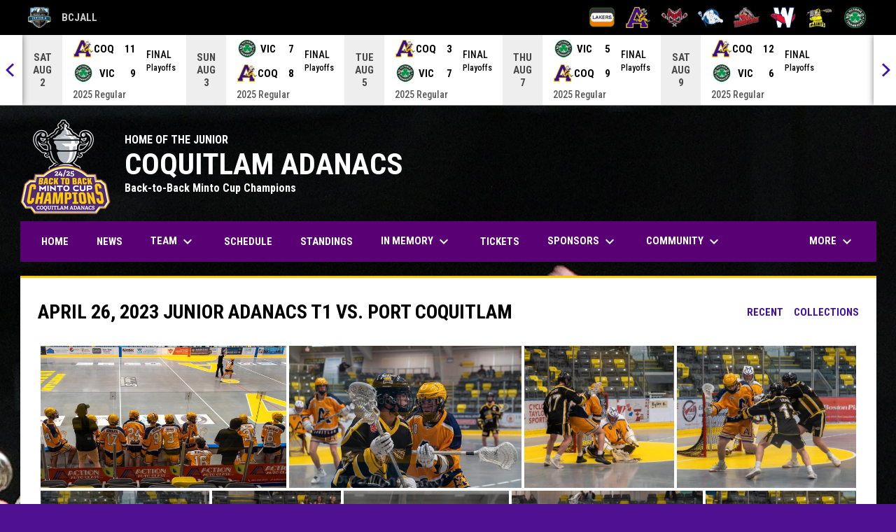

--- FILE ---
content_type: text/html; charset=UTF-8
request_url: https://adanacs.bcjall.com/photos/april-26-2023-junior-adanacs-t1-vs-port-coquitlam
body_size: 8364
content:
<!doctype html><html ng-app="app" lang="en"><head><meta charset="utf-8"><meta http-equiv="x-ua-compatible" content="ie=edge"><meta http-equiv="Content-Security-Policy" content="default-src * 'unsafe-inline' 'unsafe-eval' data:; connect-src *; worker-src * blob:;"><meta name="viewport" content="width=device-width, initial-scale=1.0"><title ng-bind="(config.title ? config.title + ' - ' : '') + 'Photos: April 26, 2023 Junior Adanacs T1 vs. Port Coquitlam - Coquitlam Jr Adanacs'">Photos: April 26, 2023 Junior Adanacs T1 vs. Port Coquitlam - Coquitlam Jr Adanacs</title><meta name="description" content=""><meta property="og:url" content="http://adanacs.bcjall.com/photos/april-26-2023-junior-adanacs-t1-vs-port-coquitlam"><meta property="og:title" content="Photos: April 26, 2023 Junior Adanacs T1 vs. Port Coquitlam - Coquitlam Jr Adanacs"><meta property="og:image" content="https://digitalshift-assets.sfo2.cdn.digitaloceanspaces.com/pw/da2b2e94-7319-4815-b483-17df2615ba28/p-9ae86aec-dd9e-432c-9f5b-9f61a996c190/1682784518-full.jpg"><meta name="twitter:card" content="summary_large_image" /><link rel="shortcut icon" href="https://digitalshift-assets.sfo2.cdn.digitaloceanspaces.com/pw/da2b2e94-7319-4815-b483-17df2615ba28/assets/favicon-1473453572584685993.png" /><link href="//fonts.googleapis.com/css?family=Roboto:300,400,500,700" rel="stylesheet" type="text/css"><link href="//fonts.googleapis.com/css?family=Roboto+Condensed:300,400,500,700" rel="stylesheet" type="text/css"><link href="//fonts.googleapis.com/css2?family=Playwrite+IS&display=swap" rel="stylesheet"><link href="//fonts.googleapis.com/icon?family=Material+Icons" rel="stylesheet" type="text/css" /><link href="/site.css?v=7d5a7cd7592607d63b4536ab730a2bc9" rel="stylesheet" type="text/css"><link rel="alternate" type="application/rss+xml" title="Coquitlam Jr Adanacs News" href="//adanacs.bcjall.com/news.rss" /><script>window.config = {"api_url":"https://web.api.digitalshift.ca","live_api_url":"wss://live.digitalshift.ca","client_service_id":"da2b2e94-7319-4815-b483-17df2615ba28","asset_link_prefix":"https://digitalshift-assets.sfo2.cdn.digitaloceanspaces.com/pw/da2b2e94-7319-4815-b483-17df2615ba28/","link_prefix":null,"link_query":null,"service":{"website_url":"https://www.lacrosseshift.com","privacy_url":"https://www.lacrosseshift.com/privacy-policy","terms_url":"https://www.lacrosseshift.com/terms-of-use","support_url":"https://help.digitalshift.com","player_system_url":"https://my.lacrosseshift.com","player_system_support_url":"https://help.my.digitalshift.com","admin_login_url":"https://admin.lacrosseshift.com","web_admin_url":"https://admin.lacrosseshift.com/website","stats_admin_url":"https://admin.lacrosseshift.com/stats","scorekeeper_admin_url":"https://admin.lacrosseshift.com/scorekeeper","register_url":"https://admin.lacrosseshift.com/create","api_url":"https://api.digitalshift.ca","stats_api_url":"https://stats.api.digitalshift.ca","web_api_url":"https://web.api.digitalshift.ca","favicon_url":"https://static.digitalshift.ca/services/lacrosseshift/favicon.76118c0883f.png","emblem_url":"https://static.digitalshift.ca/services/lacrosseshift/emblem.3eb31b3a48c.svg","wordmark_url":"https://static.digitalshift.ca/services/lacrosseshift/wordmark.dbd5ec14331.svg","logo_url":"https://static.digitalshift.ca/services/lacrosseshift/logo.e29574e12d6.svg","emblem_email_url":"https://static.digitalshift.ca/services/lacrosseshift/emblem-email.5e2f32ca491.png","logo_email_url":"https://static.digitalshift.ca/services/lacrosseshift/logo-email.47fa519b7de.png","icon_url":"https://static.digitalshift.ca/services/lacrosseshift/icon.3c1cd9d74e0.svg","id":"lacrosseshift","name":"LacrosseShift","domain":"lacrosseshift.com","sports":["lacrosse"],"facebook_app_id":"753759415097886"},"backgrounds":[],"show_event_games":true,"recaptcha_site_key":"6LeITDAUAAAAAIP5Y33shqBIW7kY63Nt9hFtu0vB","active_league_id":23,"active_team_id":534402}</script><style>
                body { background-image: url(https://digitalshift-assets.sfo2.cdn.digitaloceanspaces.com/pw/da2b2e94-7319-4815-b483-17df2615ba28/assets/bg-1761799853207167578.jpg); }
            </style><meta name="google-site-verification" content="wc_lR4I9Q_IgNOzy_q_KsG9sb_Q2J953gHL0nvBIqZM" /></head><body ng-controller="AppCtrl as AppCtrl" ><a href="" ng-click="AppCtrl.skipToContent()" id="skip-to-content">Skip to content</a><div class="site-network d" role="complementary" aria-label="BCJALL Site Network"><div class="site-network-bar"><div class="w"><a class="league" href="http://www.bcjall.com/" target="_blank" aria-label="BCJALL"><img src="https://digitalshift-stats.us-lax-1.linodeobjects.com/cd8e4ee3-1790-459e-84ff-185058247a92/league-logo_url-23-bcjall-1612832011172091823-50.svg" alt="BCJALL"> BCJALL <span class="sr-only">opens in new window</span></a><div style="-ms-flex: 1 0 auto; flex: 1 0 auto"></div><a class="team" href="http://lakers.bcjall.com/" tooltip="Burnaby Lakers" tooltip-position="bottom" tooltip-class="tooltip-site-network" target="_blank" aria-label="Burnaby Lakers"><img src="https://digitalshift-stats.us-lax-1.linodeobjects.com/cd8e4ee3-1790-459e-84ff-185058247a92/team-logo_url-534401-burnaby-lakers-1747882745202458343-medium.png" alt="Burnaby Lakers"><span class="sr-only">opens in new window</span></a><a class="team" href="https://adanacs.bcjall.com/" tooltip="Coquitlam Adanacs" tooltip-position="bottom" tooltip-class="tooltip-site-network" target="_blank" aria-label="Coquitlam Adanacs"><img src="https://digitalshift-stats.us-lax-1.linodeobjects.com/cd8e4ee3-1790-459e-84ff-185058247a92/team-logo_url-129460-adanacs-1625237763601140776-medium.png" alt="Coquitlam Adanacs"><span class="sr-only">opens in new window</span></a><a class="team" href="https://islanders.bcjall.com/" tooltip="Delta Islanders" tooltip-position="bottom" tooltip-class="tooltip-site-network" target="_blank" aria-label="Delta Islanders"><img src="https://digitalshift-stats.us-lax-1.linodeobjects.com/cd8e4ee3-1790-459e-84ff-185058247a92/team-logo_url-129461-islanders-1625237776231661143-medium.png" alt="Delta Islanders"><span class="sr-only">opens in new window</span></a><a class="team" href="https://thunder.bcjall.com/" tooltip="Langley Thunder" tooltip-position="bottom" tooltip-class="tooltip-site-network" target="_blank" aria-label="Langley Thunder"><img src="https://digitalshift-stats.us-lax-1.linodeobjects.com/cd8e4ee3-1790-459e-84ff-185058247a92/team-logo_url-159475-thunder-1652996598081402224-medium.svg" alt="Langley Thunder"><span class="sr-only">opens in new window</span></a><a class="team" href="https://timbermen.bcjall.com/home" tooltip="Nanaimo Timbermen" tooltip-position="bottom" tooltip-class="tooltip-site-network" target="_blank" aria-label="Nanaimo Timbermen"><img src="https://digitalshift-stats.us-lax-1.linodeobjects.com/cd8e4ee3-1790-459e-84ff-185058247a92/team-logo_url-129466-timbermen-1625237844383962879-medium.png" alt="Nanaimo Timbermen"><span class="sr-only">opens in new window</span></a><a class="team" href="https://salmonbellies.bcjall.com/" tooltip="New Westminster Salmonbellies" tooltip-position="bottom" tooltip-class="tooltip-site-network" target="_blank" aria-label="New Westminster Salmonbellies"><img src="https://digitalshift-stats.us-lax-1.linodeobjects.com/cd8e4ee3-1790-459e-84ff-185058247a92/team-logo_url-129463-salmonbellies-1625237805939963711-medium.png" alt="New Westminster Salmonbellies"><span class="sr-only">opens in new window</span></a><a class="team" href="https://saints.bcjall.com/" tooltip="Port Coquitlam Saints" tooltip-position="bottom" tooltip-class="tooltip-site-network" target="_blank" aria-label="Port Coquitlam Saints"><img src="https://digitalshift-stats.us-lax-1.linodeobjects.com/cd8e4ee3-1790-459e-84ff-185058247a92/team-logo_url-129462-saints-1625237792700484756-medium.png" alt="Port Coquitlam Saints"><span class="sr-only">opens in new window</span></a><a class="team" href="https://shamrocks.bcjall.com/" tooltip="Victoria Shamrocks" tooltip-position="bottom" tooltip-class="tooltip-site-network" target="_blank" aria-label="Victoria Shamrocks"><img src="https://digitalshift-stats.us-lax-1.linodeobjects.com/cd8e4ee3-1790-459e-84ff-185058247a92/team-logo_url-129464-shamrocks-1625237817614027602-medium.png" alt="Victoria Shamrocks"><span class="sr-only">opens in new window</span></a></div></div></div><div class="score-ticker " role="complementary"><partial slug="score-ticker" delay="1000"></partial></div><div class="main-wrap"><header role="banner"><div class="w"><div class="header"><div class="flex" style="height: 100%"><a href="/" class="logo"><img src="https://digitalshift-assets.sfo2.cdn.digitaloceanspaces.com/pw/da2b2e94-7319-4815-b483-17df2615ba28/logo-1761801255187039829.png" alt="Coquitlam Jr Adanacs"></a><div class="text"><div class="heading1">HOME OF THE JUNIOR</div><div class="heading2">COQUITLAM ADANACS</div><div class="heading3">Back-to-Back Minto Cup Champions</div></div></div><div class="promo"><a href="" target="_blank" aria-label=""><span class="sr-only">opens in new window</span></a></div></div><div class="responsive"><a href="/" class="responsive-logo"><img src="https://digitalshift-assets.sfo2.cdn.digitaloceanspaces.com/pw/da2b2e94-7319-4815-b483-17df2615ba28/responsive-logo-1761800899412384802.png" alt="Coquitlam Jr Adanacs"></a><div class="responsive-name">Coquitlam Jr Adanacs</div><a href="#" class="responsive-toggle" role="menubutton" ng-click="AppCtrl.toggleMenu()" aria-label="Open site menu"><i class="material-icons" aria-hidden="true">menu</i></a></div></div></header><nav role="navigation menu" class="primary" ng-class="{ show: AppCtrl.showMenu }" sticky><div class="w"><div class="menu menubar-navigation" role="menubar" aria-label="Site Menu" ><div role="none" class="item" ng-class="{ }" ><a class="name" role="menuitem" href="/home" ng-click="AppCtrl.toggleMenu(false)" > Home </a></div><div role="none" class="item" ng-class="{ }" ><a class="name" role="menuitem" href="/news" ng-click="AppCtrl.toggleMenu(false)" > News </a></div><div role="none" class="item has-submenu unlinked" ng-class="{ }" ><a class="name" role="menuitem" href="#" ng-click="AppCtrl.toggleMenu(false)" aria-haspopup="true" aria-expanded="false" > Team <i class="material-icons" aria-hidden="true">keyboard_arrow_down</i></a><div class="menu" role="menu" aria-label="Team" ><div role="none" class="item has-submenu unlinked" ng-class="{ }" ><a class="name" role="menuitem" href="#" ng-click="AppCtrl.toggleMenu(false)" aria-haspopup="true" aria-expanded="false" > Roster <i class="material-icons" aria-hidden="true">keyboard_arrow_right</i></a><div class="menu" role="menu" aria-label="Roster" ><div role="none" class="item" ng-class="{ active: (stats.child.page == 'roster' || stats.page == 'roster') , }" ><a class="name" role="menuitem" href="/stats#/23/team/534402/roster" ng-click="AppCtrl.toggleMenu(false)" > BCJALL </a></div></div></div><div role="none" class="item" ng-class="{ active: (stats.child.page == 'stats' || stats.page == 'stats') , }" ><a class="name" role="menuitem" href="/stats#/23/team/534402/stats" ng-click="AppCtrl.toggleMenu(false)" > Team Stats </a></div><div role="none" class="item" ng-class="{ }" ><a class="name" role="menuitem" href="/staff1" ng-click="AppCtrl.toggleMenu(false)" > Staff </a></div><div role="none" class="item" ng-class="{ }" ><a class="name" role="menuitem" href="/executive1" ng-click="AppCtrl.toggleMenu(false)" > Executive </a></div><div role="none" class="item" ng-class="{ }" ><a class="name" role="menuitem" href="/become-a-billet" ng-click="AppCtrl.toggleMenu(false)" > Become a Billet </a></div><div role="none" class="item" ng-class="{ }" ><a class="name" role="menuitem" href="/recruiting" ng-click="AppCtrl.toggleMenu(false)" > Recruiting </a></div></div></div><div role="none" class="item" ng-class="{ active: (stats.child.page == 'team-schedule' || stats.page == 'team-schedule') , }" ><a class="name" role="menuitem" href="/stats#/23/team-schedule?team_id=534402" ng-click="AppCtrl.toggleMenu(false)" > Schedule </a></div><div role="none" class="item" ng-class="{ active: (stats.child.page == 'standings' || stats.page == 'standings') , }" ><a class="name" role="menuitem" href="/stats#/23/standings?team_id=534402" ng-click="AppCtrl.toggleMenu(false)" > Standings </a></div><div role="none" class="item has-submenu unlinked" ng-class="{ }" ><a class="name" role="menuitem" href="#" ng-click="AppCtrl.toggleMenu(false)" aria-haspopup="true" aria-expanded="false" > In Memory <i class="material-icons" aria-hidden="true">keyboard_arrow_down</i></a><div class="menu" role="menu" aria-label="In Memory" ><div role="none" class="item" ng-class="{ }" ><a class="name" role="menuitem" href="/les-wingrove" ng-click="AppCtrl.toggleMenu(false)" > Les Wingrove </a></div><div role="none" class="item" ng-class="{ }" ><a class="name" role="menuitem" href="/marc-lalonde" ng-click="AppCtrl.toggleMenu(false)" > Marc Lalonde </a></div></div></div><div role="none" class="item" ng-class="{ }" ><a class="name" role="menuitem" href="/tickets" ng-click="AppCtrl.toggleMenu(false)" > Tickets </a></div><div role="none" class="item has-submenu unlinked" ng-class="{ }" ><a class="name" role="menuitem" href="#" ng-click="AppCtrl.toggleMenu(false)" aria-haspopup="true" aria-expanded="false" > Sponsors <i class="material-icons" aria-hidden="true">keyboard_arrow_down</i></a><div class="menu" role="menu" aria-label="Sponsors" ><div class="item" role="none"><a href="/sponsors" role="menuitem" ng-click="AppCtrl.toggleMenu(false)" >Sponsors</a></div><div role="none" class="item" ng-class="{ }" ><a class="name" role="menuitem" href="/sponsorship" ng-click="AppCtrl.toggleMenu(false)" > Sponsorship </a></div></div></div><div role="none" class="item has-submenu unlinked" ng-class="{ }" ><a class="name" role="menuitem" href="#" ng-click="AppCtrl.toggleMenu(false)" aria-haspopup="true" aria-expanded="false" > Community <i class="material-icons" aria-hidden="true">keyboard_arrow_down</i></a><div class="menu" role="menu" aria-label="Community" ><div role="none" class="item" ng-class="{ }" ><a class="name" role="menuitem" href="/alumni" ng-click="AppCtrl.toggleMenu(false)" > Alumni </a></div><div role="none" class="item" ng-class="{ }" ><a class="name" role="menuitem" href="https://coquitlamfoundation.com/bursaries/trevor-wingrove-bursary-fund/" ng-click="AppCtrl.toggleMenu(false)" target="_blank" > Trevor Wingrove Bursary <span class="sr-only">opens in new window</span></a></div><div role="none" class="item" ng-class="{ }" ><a class="name" role="menuitem" href="http://www.coquitlamlacrosse.ca/" ng-click="AppCtrl.toggleMenu(false)" target="_blank" > Minor Lacrosse Coquitlam <span class="sr-only">opens in new window</span></a></div><div role="none" class="item" ng-class="{ }" ><a class="name" role="menuitem" href="/about-coquitlam-bc" ng-click="AppCtrl.toggleMenu(false)" > About Coquitlam, BC </a></div></div></div><div role="none" class="item has-submenu unlinked" ng-class="{ }" ><a class="name" role="menuitem" href="#" ng-click="AppCtrl.toggleMenu(false)" target="_blank" aria-haspopup="true" aria-expanded="false" > Registration <i class="material-icons" aria-hidden="true">keyboard_arrow_down</i><span class="sr-only">opens in new window</span></a><div class="menu" role="menu" aria-label="Registration" ><div class="item" role="none"><a href="/registration" role="menuitem" ng-click="AppCtrl.toggleMenu(false)" >Registration</a></div><div role="none" class="item" ng-class="{ }" ><a class="name" role="menuitem" href="/player-practice-form" ng-click="AppCtrl.toggleMenu(false)" > Player Practice Form </a></div></div></div><div role="none" class="item" ng-class="{ }" ><a class="name" role="menuitem" href="/camps" ng-click="AppCtrl.toggleMenu(false)" > Camps </a></div><div role="none" class="item has-submenu unlinked" ng-class="{ }" ><a class="name" role="menuitem" href="#" ng-click="AppCtrl.toggleMenu(false)" aria-haspopup="true" aria-expanded="false" > Fan Zone <i class="material-icons" aria-hidden="true">keyboard_arrow_down</i></a><div class="menu" role="menu" aria-label="Fan Zone" ><div role="none" class="item" ng-class="{ }" ><a class="name" role="menuitem" href="/photos" ng-click="AppCtrl.toggleMenu(false)" > Photos </a></div><div role="none" class="item" ng-class="{ }" ><a class="name" role="menuitem" href="/videos" ng-click="AppCtrl.toggleMenu(false)" > Videos </a></div></div></div><div role="none" class="item" ng-class="{ }" ><a class="name" role="menuitem" href="/contact" ng-click="AppCtrl.toggleMenu(false)" > Contact </a></div></div></div></nav><main role="main" id="main" tabindex="-1"><div class="w"><article><div class="page photo-list"><header><div class="pull-right"><a href="/photos" class="bh-link">Recent</a><a href="/photos/collections" class="bh-link">Collections</a></div><h1 class="h1">April 26, 2023 Junior Adanacs T1 vs. Port Coquitlam</h1></header><ul class="unstyled" justified-gallery="{ selector: 'li', margins: 4, rowHeight: 200, captions: false }" ng-init="ctrl.photos = [{&quot;&#36;type&quot;:&quot;photo&quot;,&quot;id&quot;:&quot;9ae86aec-dd9e-432c-9f5b-9f61a996c190&quot;,&quot;name&quot;:null,&quot;ori_filename&quot;:&quot;Gameplay_22.jpg&quot;,&quot;url&quot;:&quot;https://digitalshift-assets.sfo2.cdn.digitaloceanspaces.com/pw/da2b2e94-7319-4815-b483-17df2615ba28/p-9ae86aec-dd9e-432c-9f5b-9f61a996c190/1682784518-full.jpg&quot;,&quot;urls&quot;:{&quot;large&quot;:&quot;https://digitalshift-assets.sfo2.cdn.digitaloceanspaces.com/pw/da2b2e94-7319-4815-b483-17df2615ba28/p-9ae86aec-dd9e-432c-9f5b-9f61a996c190/1682784518-large.jpg&quot;,&quot;medium&quot;:&quot;https://digitalshift-assets.sfo2.cdn.digitaloceanspaces.com/pw/da2b2e94-7319-4815-b483-17df2615ba28/p-9ae86aec-dd9e-432c-9f5b-9f61a996c190/1682784518-medium.jpg&quot;,&quot;small&quot;:&quot;https://digitalshift-assets.sfo2.cdn.digitaloceanspaces.com/pw/da2b2e94-7319-4815-b483-17df2615ba28/p-9ae86aec-dd9e-432c-9f5b-9f61a996c190/1682784518-small.jpg&quot;,&quot;slider&quot;:&quot;https://digitalshift-assets.sfo2.cdn.digitaloceanspaces.com/pw/da2b2e94-7319-4815-b483-17df2615ba28/p-9ae86aec-dd9e-432c-9f5b-9f61a996c190/1682784518-slider.jpg&quot;,&quot;full&quot;:&quot;https://digitalshift-assets.sfo2.cdn.digitaloceanspaces.com/pw/da2b2e94-7319-4815-b483-17df2615ba28/p-9ae86aec-dd9e-432c-9f5b-9f61a996c190/1682784518-full.jpg&quot;,&quot;grid&quot;:&quot;https://digitalshift-assets.sfo2.cdn.digitaloceanspaces.com/pw/da2b2e94-7319-4815-b483-17df2615ba28/p-9ae86aec-dd9e-432c-9f5b-9f61a996c190/1682784518-grid.jpg&quot;},&quot;created_at&quot;:&quot;2023-04-29T16:08:36.692+00:00&quot;,&quot;created_by_id&quot;:&quot;fe4b22fc-2351-48f3-b71a-4d74546bd30b&quot;,&quot;updated_at&quot;:null,&quot;updated_by_id&quot;:null},{&quot;&#36;type&quot;:&quot;photo&quot;,&quot;id&quot;:&quot;a3be7aad-40ab-462f-ba53-fca98f250d46&quot;,&quot;name&quot;:null,&quot;ori_filename&quot;:&quot;Gameplay_21.jpg&quot;,&quot;url&quot;:&quot;https://digitalshift-assets.sfo2.cdn.digitaloceanspaces.com/pw/da2b2e94-7319-4815-b483-17df2615ba28/p-a3be7aad-40ab-462f-ba53-fca98f250d46/1682784515-full.jpg&quot;,&quot;urls&quot;:{&quot;large&quot;:&quot;https://digitalshift-assets.sfo2.cdn.digitaloceanspaces.com/pw/da2b2e94-7319-4815-b483-17df2615ba28/p-a3be7aad-40ab-462f-ba53-fca98f250d46/1682784515-large.jpg&quot;,&quot;medium&quot;:&quot;https://digitalshift-assets.sfo2.cdn.digitaloceanspaces.com/pw/da2b2e94-7319-4815-b483-17df2615ba28/p-a3be7aad-40ab-462f-ba53-fca98f250d46/1682784515-medium.jpg&quot;,&quot;small&quot;:&quot;https://digitalshift-assets.sfo2.cdn.digitaloceanspaces.com/pw/da2b2e94-7319-4815-b483-17df2615ba28/p-a3be7aad-40ab-462f-ba53-fca98f250d46/1682784515-small.jpg&quot;,&quot;slider&quot;:&quot;https://digitalshift-assets.sfo2.cdn.digitaloceanspaces.com/pw/da2b2e94-7319-4815-b483-17df2615ba28/p-a3be7aad-40ab-462f-ba53-fca98f250d46/1682784515-slider.jpg&quot;,&quot;full&quot;:&quot;https://digitalshift-assets.sfo2.cdn.digitaloceanspaces.com/pw/da2b2e94-7319-4815-b483-17df2615ba28/p-a3be7aad-40ab-462f-ba53-fca98f250d46/1682784515-full.jpg&quot;,&quot;grid&quot;:&quot;https://digitalshift-assets.sfo2.cdn.digitaloceanspaces.com/pw/da2b2e94-7319-4815-b483-17df2615ba28/p-a3be7aad-40ab-462f-ba53-fca98f250d46/1682784515-grid.jpg&quot;},&quot;created_at&quot;:&quot;2023-04-29T16:08:32.851+00:00&quot;,&quot;created_by_id&quot;:&quot;fe4b22fc-2351-48f3-b71a-4d74546bd30b&quot;,&quot;updated_at&quot;:null,&quot;updated_by_id&quot;:null},{&quot;&#36;type&quot;:&quot;photo&quot;,&quot;id&quot;:&quot;77741978-26fa-4c70-ab7c-16aa34566e7d&quot;,&quot;name&quot;:null,&quot;ori_filename&quot;:&quot;Gameplay_20.jpg&quot;,&quot;url&quot;:&quot;https://digitalshift-assets.sfo2.cdn.digitaloceanspaces.com/pw/da2b2e94-7319-4815-b483-17df2615ba28/p-77741978-26fa-4c70-ab7c-16aa34566e7d/1682784510-full.jpg&quot;,&quot;urls&quot;:{&quot;large&quot;:&quot;https://digitalshift-assets.sfo2.cdn.digitaloceanspaces.com/pw/da2b2e94-7319-4815-b483-17df2615ba28/p-77741978-26fa-4c70-ab7c-16aa34566e7d/1682784510-large.jpg&quot;,&quot;medium&quot;:&quot;https://digitalshift-assets.sfo2.cdn.digitaloceanspaces.com/pw/da2b2e94-7319-4815-b483-17df2615ba28/p-77741978-26fa-4c70-ab7c-16aa34566e7d/1682784510-medium.jpg&quot;,&quot;small&quot;:&quot;https://digitalshift-assets.sfo2.cdn.digitaloceanspaces.com/pw/da2b2e94-7319-4815-b483-17df2615ba28/p-77741978-26fa-4c70-ab7c-16aa34566e7d/1682784510-small.jpg&quot;,&quot;slider&quot;:&quot;https://digitalshift-assets.sfo2.cdn.digitaloceanspaces.com/pw/da2b2e94-7319-4815-b483-17df2615ba28/p-77741978-26fa-4c70-ab7c-16aa34566e7d/1682784510-slider.jpg&quot;,&quot;full&quot;:&quot;https://digitalshift-assets.sfo2.cdn.digitaloceanspaces.com/pw/da2b2e94-7319-4815-b483-17df2615ba28/p-77741978-26fa-4c70-ab7c-16aa34566e7d/1682784510-full.jpg&quot;,&quot;grid&quot;:&quot;https://digitalshift-assets.sfo2.cdn.digitaloceanspaces.com/pw/da2b2e94-7319-4815-b483-17df2615ba28/p-77741978-26fa-4c70-ab7c-16aa34566e7d/1682784510-grid.jpg&quot;},&quot;created_at&quot;:&quot;2023-04-29T16:08:30.294+00:00&quot;,&quot;created_by_id&quot;:&quot;fe4b22fc-2351-48f3-b71a-4d74546bd30b&quot;,&quot;updated_at&quot;:null,&quot;updated_by_id&quot;:null},{&quot;&#36;type&quot;:&quot;photo&quot;,&quot;id&quot;:&quot;bad2a86c-8d2f-49bf-b2b3-977a241e4e9c&quot;,&quot;name&quot;:null,&quot;ori_filename&quot;:&quot;Gameplay_19.jpg&quot;,&quot;url&quot;:&quot;https://digitalshift-assets.sfo2.cdn.digitaloceanspaces.com/pw/da2b2e94-7319-4815-b483-17df2615ba28/p-bad2a86c-8d2f-49bf-b2b3-977a241e4e9c/1682784502-full.jpg&quot;,&quot;urls&quot;:{&quot;large&quot;:&quot;https://digitalshift-assets.sfo2.cdn.digitaloceanspaces.com/pw/da2b2e94-7319-4815-b483-17df2615ba28/p-bad2a86c-8d2f-49bf-b2b3-977a241e4e9c/1682784502-large.jpg&quot;,&quot;medium&quot;:&quot;https://digitalshift-assets.sfo2.cdn.digitaloceanspaces.com/pw/da2b2e94-7319-4815-b483-17df2615ba28/p-bad2a86c-8d2f-49bf-b2b3-977a241e4e9c/1682784502-medium.jpg&quot;,&quot;small&quot;:&quot;https://digitalshift-assets.sfo2.cdn.digitaloceanspaces.com/pw/da2b2e94-7319-4815-b483-17df2615ba28/p-bad2a86c-8d2f-49bf-b2b3-977a241e4e9c/1682784502-small.jpg&quot;,&quot;slider&quot;:&quot;https://digitalshift-assets.sfo2.cdn.digitaloceanspaces.com/pw/da2b2e94-7319-4815-b483-17df2615ba28/p-bad2a86c-8d2f-49bf-b2b3-977a241e4e9c/1682784502-slider.jpg&quot;,&quot;full&quot;:&quot;https://digitalshift-assets.sfo2.cdn.digitaloceanspaces.com/pw/da2b2e94-7319-4815-b483-17df2615ba28/p-bad2a86c-8d2f-49bf-b2b3-977a241e4e9c/1682784502-full.jpg&quot;,&quot;grid&quot;:&quot;https://digitalshift-assets.sfo2.cdn.digitaloceanspaces.com/pw/da2b2e94-7319-4815-b483-17df2615ba28/p-bad2a86c-8d2f-49bf-b2b3-977a241e4e9c/1682784502-grid.jpg&quot;},&quot;created_at&quot;:&quot;2023-04-29T16:08:20.682+00:00&quot;,&quot;created_by_id&quot;:&quot;fe4b22fc-2351-48f3-b71a-4d74546bd30b&quot;,&quot;updated_at&quot;:null,&quot;updated_by_id&quot;:null},{&quot;&#36;type&quot;:&quot;photo&quot;,&quot;id&quot;:&quot;94f69eba-9489-4161-bc02-e101bcc314d9&quot;,&quot;name&quot;:null,&quot;ori_filename&quot;:&quot;Gameplay_18.jpg&quot;,&quot;url&quot;:&quot;https://digitalshift-assets.sfo2.cdn.digitaloceanspaces.com/pw/da2b2e94-7319-4815-b483-17df2615ba28/p-94f69eba-9489-4161-bc02-e101bcc314d9/1682784502-full.jpg&quot;,&quot;urls&quot;:{&quot;large&quot;:&quot;https://digitalshift-assets.sfo2.cdn.digitaloceanspaces.com/pw/da2b2e94-7319-4815-b483-17df2615ba28/p-94f69eba-9489-4161-bc02-e101bcc314d9/1682784502-large.jpg&quot;,&quot;medium&quot;:&quot;https://digitalshift-assets.sfo2.cdn.digitaloceanspaces.com/pw/da2b2e94-7319-4815-b483-17df2615ba28/p-94f69eba-9489-4161-bc02-e101bcc314d9/1682784502-medium.jpg&quot;,&quot;small&quot;:&quot;https://digitalshift-assets.sfo2.cdn.digitaloceanspaces.com/pw/da2b2e94-7319-4815-b483-17df2615ba28/p-94f69eba-9489-4161-bc02-e101bcc314d9/1682784502-small.jpg&quot;,&quot;slider&quot;:&quot;https://digitalshift-assets.sfo2.cdn.digitaloceanspaces.com/pw/da2b2e94-7319-4815-b483-17df2615ba28/p-94f69eba-9489-4161-bc02-e101bcc314d9/1682784502-slider.jpg&quot;,&quot;full&quot;:&quot;https://digitalshift-assets.sfo2.cdn.digitaloceanspaces.com/pw/da2b2e94-7319-4815-b483-17df2615ba28/p-94f69eba-9489-4161-bc02-e101bcc314d9/1682784502-full.jpg&quot;,&quot;grid&quot;:&quot;https://digitalshift-assets.sfo2.cdn.digitaloceanspaces.com/pw/da2b2e94-7319-4815-b483-17df2615ba28/p-94f69eba-9489-4161-bc02-e101bcc314d9/1682784502-grid.jpg&quot;},&quot;created_at&quot;:&quot;2023-04-29T16:08:20.216+00:00&quot;,&quot;created_by_id&quot;:&quot;fe4b22fc-2351-48f3-b71a-4d74546bd30b&quot;,&quot;updated_at&quot;:null,&quot;updated_by_id&quot;:null},{&quot;&#36;type&quot;:&quot;photo&quot;,&quot;id&quot;:&quot;74c7b9c6-8b88-4a16-afc0-3ab31f11d494&quot;,&quot;name&quot;:null,&quot;ori_filename&quot;:&quot;Gameplay_17.jpg&quot;,&quot;url&quot;:&quot;https://digitalshift-assets.sfo2.cdn.digitaloceanspaces.com/pw/da2b2e94-7319-4815-b483-17df2615ba28/p-74c7b9c6-8b88-4a16-afc0-3ab31f11d494/1682784494-full.jpg&quot;,&quot;urls&quot;:{&quot;large&quot;:&quot;https://digitalshift-assets.sfo2.cdn.digitaloceanspaces.com/pw/da2b2e94-7319-4815-b483-17df2615ba28/p-74c7b9c6-8b88-4a16-afc0-3ab31f11d494/1682784494-large.jpg&quot;,&quot;medium&quot;:&quot;https://digitalshift-assets.sfo2.cdn.digitaloceanspaces.com/pw/da2b2e94-7319-4815-b483-17df2615ba28/p-74c7b9c6-8b88-4a16-afc0-3ab31f11d494/1682784494-medium.jpg&quot;,&quot;small&quot;:&quot;https://digitalshift-assets.sfo2.cdn.digitaloceanspaces.com/pw/da2b2e94-7319-4815-b483-17df2615ba28/p-74c7b9c6-8b88-4a16-afc0-3ab31f11d494/1682784494-small.jpg&quot;,&quot;slider&quot;:&quot;https://digitalshift-assets.sfo2.cdn.digitaloceanspaces.com/pw/da2b2e94-7319-4815-b483-17df2615ba28/p-74c7b9c6-8b88-4a16-afc0-3ab31f11d494/1682784494-slider.jpg&quot;,&quot;full&quot;:&quot;https://digitalshift-assets.sfo2.cdn.digitaloceanspaces.com/pw/da2b2e94-7319-4815-b483-17df2615ba28/p-74c7b9c6-8b88-4a16-afc0-3ab31f11d494/1682784494-full.jpg&quot;,&quot;grid&quot;:&quot;https://digitalshift-assets.sfo2.cdn.digitaloceanspaces.com/pw/da2b2e94-7319-4815-b483-17df2615ba28/p-74c7b9c6-8b88-4a16-afc0-3ab31f11d494/1682784494-grid.jpg&quot;},&quot;created_at&quot;:&quot;2023-04-29T16:08:13.032+00:00&quot;,&quot;created_by_id&quot;:&quot;fe4b22fc-2351-48f3-b71a-4d74546bd30b&quot;,&quot;updated_at&quot;:null,&quot;updated_by_id&quot;:null},{&quot;&#36;type&quot;:&quot;photo&quot;,&quot;id&quot;:&quot;67ba95a7-3ce1-4cf4-914d-2d0678ede0e4&quot;,&quot;name&quot;:null,&quot;ori_filename&quot;:&quot;Gameplay_16.jpg&quot;,&quot;url&quot;:&quot;https://digitalshift-assets.sfo2.cdn.digitaloceanspaces.com/pw/da2b2e94-7319-4815-b483-17df2615ba28/p-67ba95a7-3ce1-4cf4-914d-2d0678ede0e4/1682784488-full.jpg&quot;,&quot;urls&quot;:{&quot;large&quot;:&quot;https://digitalshift-assets.sfo2.cdn.digitaloceanspaces.com/pw/da2b2e94-7319-4815-b483-17df2615ba28/p-67ba95a7-3ce1-4cf4-914d-2d0678ede0e4/1682784488-large.jpg&quot;,&quot;medium&quot;:&quot;https://digitalshift-assets.sfo2.cdn.digitaloceanspaces.com/pw/da2b2e94-7319-4815-b483-17df2615ba28/p-67ba95a7-3ce1-4cf4-914d-2d0678ede0e4/1682784488-medium.jpg&quot;,&quot;small&quot;:&quot;https://digitalshift-assets.sfo2.cdn.digitaloceanspaces.com/pw/da2b2e94-7319-4815-b483-17df2615ba28/p-67ba95a7-3ce1-4cf4-914d-2d0678ede0e4/1682784488-small.jpg&quot;,&quot;slider&quot;:&quot;https://digitalshift-assets.sfo2.cdn.digitaloceanspaces.com/pw/da2b2e94-7319-4815-b483-17df2615ba28/p-67ba95a7-3ce1-4cf4-914d-2d0678ede0e4/1682784488-slider.jpg&quot;,&quot;full&quot;:&quot;https://digitalshift-assets.sfo2.cdn.digitaloceanspaces.com/pw/da2b2e94-7319-4815-b483-17df2615ba28/p-67ba95a7-3ce1-4cf4-914d-2d0678ede0e4/1682784488-full.jpg&quot;,&quot;grid&quot;:&quot;https://digitalshift-assets.sfo2.cdn.digitaloceanspaces.com/pw/da2b2e94-7319-4815-b483-17df2615ba28/p-67ba95a7-3ce1-4cf4-914d-2d0678ede0e4/1682784488-grid.jpg&quot;},&quot;created_at&quot;:&quot;2023-04-29T16:08:05.061+00:00&quot;,&quot;created_by_id&quot;:&quot;fe4b22fc-2351-48f3-b71a-4d74546bd30b&quot;,&quot;updated_at&quot;:null,&quot;updated_by_id&quot;:null},{&quot;&#36;type&quot;:&quot;photo&quot;,&quot;id&quot;:&quot;89fca795-e4df-44bc-9c6e-738df64b9f59&quot;,&quot;name&quot;:null,&quot;ori_filename&quot;:&quot;Gameplay_14.jpg&quot;,&quot;url&quot;:&quot;https://digitalshift-assets.sfo2.cdn.digitaloceanspaces.com/pw/da2b2e94-7319-4815-b483-17df2615ba28/p-89fca795-e4df-44bc-9c6e-738df64b9f59/1682784481-full.jpg&quot;,&quot;urls&quot;:{&quot;large&quot;:&quot;https://digitalshift-assets.sfo2.cdn.digitaloceanspaces.com/pw/da2b2e94-7319-4815-b483-17df2615ba28/p-89fca795-e4df-44bc-9c6e-738df64b9f59/1682784481-large.jpg&quot;,&quot;medium&quot;:&quot;https://digitalshift-assets.sfo2.cdn.digitaloceanspaces.com/pw/da2b2e94-7319-4815-b483-17df2615ba28/p-89fca795-e4df-44bc-9c6e-738df64b9f59/1682784481-medium.jpg&quot;,&quot;small&quot;:&quot;https://digitalshift-assets.sfo2.cdn.digitaloceanspaces.com/pw/da2b2e94-7319-4815-b483-17df2615ba28/p-89fca795-e4df-44bc-9c6e-738df64b9f59/1682784481-small.jpg&quot;,&quot;slider&quot;:&quot;https://digitalshift-assets.sfo2.cdn.digitaloceanspaces.com/pw/da2b2e94-7319-4815-b483-17df2615ba28/p-89fca795-e4df-44bc-9c6e-738df64b9f59/1682784481-slider.jpg&quot;,&quot;full&quot;:&quot;https://digitalshift-assets.sfo2.cdn.digitaloceanspaces.com/pw/da2b2e94-7319-4815-b483-17df2615ba28/p-89fca795-e4df-44bc-9c6e-738df64b9f59/1682784481-full.jpg&quot;,&quot;grid&quot;:&quot;https://digitalshift-assets.sfo2.cdn.digitaloceanspaces.com/pw/da2b2e94-7319-4815-b483-17df2615ba28/p-89fca795-e4df-44bc-9c6e-738df64b9f59/1682784481-grid.jpg&quot;},&quot;created_at&quot;:&quot;2023-04-29T16:07:59.930+00:00&quot;,&quot;created_by_id&quot;:&quot;fe4b22fc-2351-48f3-b71a-4d74546bd30b&quot;,&quot;updated_at&quot;:null,&quot;updated_by_id&quot;:null},{&quot;&#36;type&quot;:&quot;photo&quot;,&quot;id&quot;:&quot;12915b3c-a4b2-43f6-9000-722a3d1a1f4c&quot;,&quot;name&quot;:null,&quot;ori_filename&quot;:&quot;Gameplay_15.jpg&quot;,&quot;url&quot;:&quot;https://digitalshift-assets.sfo2.cdn.digitaloceanspaces.com/pw/da2b2e94-7319-4815-b483-17df2615ba28/p-12915b3c-a4b2-43f6-9000-722a3d1a1f4c/1682784479-full.jpg&quot;,&quot;urls&quot;:{&quot;large&quot;:&quot;https://digitalshift-assets.sfo2.cdn.digitaloceanspaces.com/pw/da2b2e94-7319-4815-b483-17df2615ba28/p-12915b3c-a4b2-43f6-9000-722a3d1a1f4c/1682784479-large.jpg&quot;,&quot;medium&quot;:&quot;https://digitalshift-assets.sfo2.cdn.digitaloceanspaces.com/pw/da2b2e94-7319-4815-b483-17df2615ba28/p-12915b3c-a4b2-43f6-9000-722a3d1a1f4c/1682784479-medium.jpg&quot;,&quot;small&quot;:&quot;https://digitalshift-assets.sfo2.cdn.digitaloceanspaces.com/pw/da2b2e94-7319-4815-b483-17df2615ba28/p-12915b3c-a4b2-43f6-9000-722a3d1a1f4c/1682784479-small.jpg&quot;,&quot;slider&quot;:&quot;https://digitalshift-assets.sfo2.cdn.digitaloceanspaces.com/pw/da2b2e94-7319-4815-b483-17df2615ba28/p-12915b3c-a4b2-43f6-9000-722a3d1a1f4c/1682784479-slider.jpg&quot;,&quot;full&quot;:&quot;https://digitalshift-assets.sfo2.cdn.digitaloceanspaces.com/pw/da2b2e94-7319-4815-b483-17df2615ba28/p-12915b3c-a4b2-43f6-9000-722a3d1a1f4c/1682784479-full.jpg&quot;,&quot;grid&quot;:&quot;https://digitalshift-assets.sfo2.cdn.digitaloceanspaces.com/pw/da2b2e94-7319-4815-b483-17df2615ba28/p-12915b3c-a4b2-43f6-9000-722a3d1a1f4c/1682784479-grid.jpg&quot;},&quot;created_at&quot;:&quot;2023-04-29T16:07:59.180+00:00&quot;,&quot;created_by_id&quot;:&quot;fe4b22fc-2351-48f3-b71a-4d74546bd30b&quot;,&quot;updated_at&quot;:null,&quot;updated_by_id&quot;:null},{&quot;&#36;type&quot;:&quot;photo&quot;,&quot;id&quot;:&quot;3ba30bbc-42ad-4283-9c8e-b42416774168&quot;,&quot;name&quot;:null,&quot;ori_filename&quot;:&quot;Gameplay_13.jpg&quot;,&quot;url&quot;:&quot;https://digitalshift-assets.sfo2.cdn.digitaloceanspaces.com/pw/da2b2e94-7319-4815-b483-17df2615ba28/p-3ba30bbc-42ad-4283-9c8e-b42416774168/1682784472-full.jpg&quot;,&quot;urls&quot;:{&quot;large&quot;:&quot;https://digitalshift-assets.sfo2.cdn.digitaloceanspaces.com/pw/da2b2e94-7319-4815-b483-17df2615ba28/p-3ba30bbc-42ad-4283-9c8e-b42416774168/1682784472-large.jpg&quot;,&quot;medium&quot;:&quot;https://digitalshift-assets.sfo2.cdn.digitaloceanspaces.com/pw/da2b2e94-7319-4815-b483-17df2615ba28/p-3ba30bbc-42ad-4283-9c8e-b42416774168/1682784472-medium.jpg&quot;,&quot;small&quot;:&quot;https://digitalshift-assets.sfo2.cdn.digitaloceanspaces.com/pw/da2b2e94-7319-4815-b483-17df2615ba28/p-3ba30bbc-42ad-4283-9c8e-b42416774168/1682784472-small.jpg&quot;,&quot;slider&quot;:&quot;https://digitalshift-assets.sfo2.cdn.digitaloceanspaces.com/pw/da2b2e94-7319-4815-b483-17df2615ba28/p-3ba30bbc-42ad-4283-9c8e-b42416774168/1682784472-slider.jpg&quot;,&quot;full&quot;:&quot;https://digitalshift-assets.sfo2.cdn.digitaloceanspaces.com/pw/da2b2e94-7319-4815-b483-17df2615ba28/p-3ba30bbc-42ad-4283-9c8e-b42416774168/1682784472-full.jpg&quot;,&quot;grid&quot;:&quot;https://digitalshift-assets.sfo2.cdn.digitaloceanspaces.com/pw/da2b2e94-7319-4815-b483-17df2615ba28/p-3ba30bbc-42ad-4283-9c8e-b42416774168/1682784472-grid.jpg&quot;},&quot;created_at&quot;:&quot;2023-04-29T16:07:51.048+00:00&quot;,&quot;created_by_id&quot;:&quot;fe4b22fc-2351-48f3-b71a-4d74546bd30b&quot;,&quot;updated_at&quot;:null,&quot;updated_by_id&quot;:null},{&quot;&#36;type&quot;:&quot;photo&quot;,&quot;id&quot;:&quot;0940936b-b58c-4e71-83ac-c277c5ecad69&quot;,&quot;name&quot;:null,&quot;ori_filename&quot;:&quot;Gameplay_12.jpg&quot;,&quot;url&quot;:&quot;https://digitalshift-assets.sfo2.cdn.digitaloceanspaces.com/pw/da2b2e94-7319-4815-b483-17df2615ba28/p-0940936b-b58c-4e71-83ac-c277c5ecad69/1682784470-full.jpg&quot;,&quot;urls&quot;:{&quot;large&quot;:&quot;https://digitalshift-assets.sfo2.cdn.digitaloceanspaces.com/pw/da2b2e94-7319-4815-b483-17df2615ba28/p-0940936b-b58c-4e71-83ac-c277c5ecad69/1682784470-large.jpg&quot;,&quot;medium&quot;:&quot;https://digitalshift-assets.sfo2.cdn.digitaloceanspaces.com/pw/da2b2e94-7319-4815-b483-17df2615ba28/p-0940936b-b58c-4e71-83ac-c277c5ecad69/1682784470-medium.jpg&quot;,&quot;small&quot;:&quot;https://digitalshift-assets.sfo2.cdn.digitaloceanspaces.com/pw/da2b2e94-7319-4815-b483-17df2615ba28/p-0940936b-b58c-4e71-83ac-c277c5ecad69/1682784470-small.jpg&quot;,&quot;slider&quot;:&quot;https://digitalshift-assets.sfo2.cdn.digitaloceanspaces.com/pw/da2b2e94-7319-4815-b483-17df2615ba28/p-0940936b-b58c-4e71-83ac-c277c5ecad69/1682784470-slider.jpg&quot;,&quot;full&quot;:&quot;https://digitalshift-assets.sfo2.cdn.digitaloceanspaces.com/pw/da2b2e94-7319-4815-b483-17df2615ba28/p-0940936b-b58c-4e71-83ac-c277c5ecad69/1682784470-full.jpg&quot;,&quot;grid&quot;:&quot;https://digitalshift-assets.sfo2.cdn.digitaloceanspaces.com/pw/da2b2e94-7319-4815-b483-17df2615ba28/p-0940936b-b58c-4e71-83ac-c277c5ecad69/1682784470-grid.jpg&quot;},&quot;created_at&quot;:&quot;2023-04-29T16:07:49.317+00:00&quot;,&quot;created_by_id&quot;:&quot;fe4b22fc-2351-48f3-b71a-4d74546bd30b&quot;,&quot;updated_at&quot;:null,&quot;updated_by_id&quot;:null},{&quot;&#36;type&quot;:&quot;photo&quot;,&quot;id&quot;:&quot;a9d1da36-cff2-4a53-af3f-52aa6a63cd4f&quot;,&quot;name&quot;:null,&quot;ori_filename&quot;:&quot;Gameplay_11.jpg&quot;,&quot;url&quot;:&quot;https://digitalshift-assets.sfo2.cdn.digitaloceanspaces.com/pw/da2b2e94-7319-4815-b483-17df2615ba28/p-a9d1da36-cff2-4a53-af3f-52aa6a63cd4f/1682784466-full.jpg&quot;,&quot;urls&quot;:{&quot;large&quot;:&quot;https://digitalshift-assets.sfo2.cdn.digitaloceanspaces.com/pw/da2b2e94-7319-4815-b483-17df2615ba28/p-a9d1da36-cff2-4a53-af3f-52aa6a63cd4f/1682784466-large.jpg&quot;,&quot;medium&quot;:&quot;https://digitalshift-assets.sfo2.cdn.digitaloceanspaces.com/pw/da2b2e94-7319-4815-b483-17df2615ba28/p-a9d1da36-cff2-4a53-af3f-52aa6a63cd4f/1682784466-medium.jpg&quot;,&quot;small&quot;:&quot;https://digitalshift-assets.sfo2.cdn.digitaloceanspaces.com/pw/da2b2e94-7319-4815-b483-17df2615ba28/p-a9d1da36-cff2-4a53-af3f-52aa6a63cd4f/1682784466-small.jpg&quot;,&quot;slider&quot;:&quot;https://digitalshift-assets.sfo2.cdn.digitaloceanspaces.com/pw/da2b2e94-7319-4815-b483-17df2615ba28/p-a9d1da36-cff2-4a53-af3f-52aa6a63cd4f/1682784466-slider.jpg&quot;,&quot;full&quot;:&quot;https://digitalshift-assets.sfo2.cdn.digitaloceanspaces.com/pw/da2b2e94-7319-4815-b483-17df2615ba28/p-a9d1da36-cff2-4a53-af3f-52aa6a63cd4f/1682784466-full.jpg&quot;,&quot;grid&quot;:&quot;https://digitalshift-assets.sfo2.cdn.digitaloceanspaces.com/pw/da2b2e94-7319-4815-b483-17df2615ba28/p-a9d1da36-cff2-4a53-af3f-52aa6a63cd4f/1682784466-grid.jpg&quot;},&quot;created_at&quot;:&quot;2023-04-29T16:07:45.777+00:00&quot;,&quot;created_by_id&quot;:&quot;fe4b22fc-2351-48f3-b71a-4d74546bd30b&quot;,&quot;updated_at&quot;:null,&quot;updated_by_id&quot;:null},{&quot;&#36;type&quot;:&quot;photo&quot;,&quot;id&quot;:&quot;006ee225-2e3f-449d-a074-8fb90efc9621&quot;,&quot;name&quot;:null,&quot;ori_filename&quot;:&quot;Gameplay_10.jpg&quot;,&quot;url&quot;:&quot;https://digitalshift-assets.sfo2.cdn.digitaloceanspaces.com/pw/da2b2e94-7319-4815-b483-17df2615ba28/p-006ee225-2e3f-449d-a074-8fb90efc9621/1682784461-full.jpg&quot;,&quot;urls&quot;:{&quot;large&quot;:&quot;https://digitalshift-assets.sfo2.cdn.digitaloceanspaces.com/pw/da2b2e94-7319-4815-b483-17df2615ba28/p-006ee225-2e3f-449d-a074-8fb90efc9621/1682784461-large.jpg&quot;,&quot;medium&quot;:&quot;https://digitalshift-assets.sfo2.cdn.digitaloceanspaces.com/pw/da2b2e94-7319-4815-b483-17df2615ba28/p-006ee225-2e3f-449d-a074-8fb90efc9621/1682784461-medium.jpg&quot;,&quot;small&quot;:&quot;https://digitalshift-assets.sfo2.cdn.digitaloceanspaces.com/pw/da2b2e94-7319-4815-b483-17df2615ba28/p-006ee225-2e3f-449d-a074-8fb90efc9621/1682784461-small.jpg&quot;,&quot;slider&quot;:&quot;https://digitalshift-assets.sfo2.cdn.digitaloceanspaces.com/pw/da2b2e94-7319-4815-b483-17df2615ba28/p-006ee225-2e3f-449d-a074-8fb90efc9621/1682784461-slider.jpg&quot;,&quot;full&quot;:&quot;https://digitalshift-assets.sfo2.cdn.digitaloceanspaces.com/pw/da2b2e94-7319-4815-b483-17df2615ba28/p-006ee225-2e3f-449d-a074-8fb90efc9621/1682784461-full.jpg&quot;,&quot;grid&quot;:&quot;https://digitalshift-assets.sfo2.cdn.digitaloceanspaces.com/pw/da2b2e94-7319-4815-b483-17df2615ba28/p-006ee225-2e3f-449d-a074-8fb90efc9621/1682784461-grid.jpg&quot;},&quot;created_at&quot;:&quot;2023-04-29T16:07:40.731+00:00&quot;,&quot;created_by_id&quot;:&quot;fe4b22fc-2351-48f3-b71a-4d74546bd30b&quot;,&quot;updated_at&quot;:null,&quot;updated_by_id&quot;:null},{&quot;&#36;type&quot;:&quot;photo&quot;,&quot;id&quot;:&quot;e9fb32b1-5783-4b4c-9941-a62cc6ee0db7&quot;,&quot;name&quot;:null,&quot;ori_filename&quot;:&quot;Gameplay_9.jpg&quot;,&quot;url&quot;:&quot;https://digitalshift-assets.sfo2.cdn.digitaloceanspaces.com/pw/da2b2e94-7319-4815-b483-17df2615ba28/p-e9fb32b1-5783-4b4c-9941-a62cc6ee0db7/1682784459-full.jpg&quot;,&quot;urls&quot;:{&quot;large&quot;:&quot;https://digitalshift-assets.sfo2.cdn.digitaloceanspaces.com/pw/da2b2e94-7319-4815-b483-17df2615ba28/p-e9fb32b1-5783-4b4c-9941-a62cc6ee0db7/1682784459-large.jpg&quot;,&quot;medium&quot;:&quot;https://digitalshift-assets.sfo2.cdn.digitaloceanspaces.com/pw/da2b2e94-7319-4815-b483-17df2615ba28/p-e9fb32b1-5783-4b4c-9941-a62cc6ee0db7/1682784459-medium.jpg&quot;,&quot;small&quot;:&quot;https://digitalshift-assets.sfo2.cdn.digitaloceanspaces.com/pw/da2b2e94-7319-4815-b483-17df2615ba28/p-e9fb32b1-5783-4b4c-9941-a62cc6ee0db7/1682784459-small.jpg&quot;,&quot;slider&quot;:&quot;https://digitalshift-assets.sfo2.cdn.digitaloceanspaces.com/pw/da2b2e94-7319-4815-b483-17df2615ba28/p-e9fb32b1-5783-4b4c-9941-a62cc6ee0db7/1682784459-slider.jpg&quot;,&quot;full&quot;:&quot;https://digitalshift-assets.sfo2.cdn.digitaloceanspaces.com/pw/da2b2e94-7319-4815-b483-17df2615ba28/p-e9fb32b1-5783-4b4c-9941-a62cc6ee0db7/1682784459-full.jpg&quot;,&quot;grid&quot;:&quot;https://digitalshift-assets.sfo2.cdn.digitaloceanspaces.com/pw/da2b2e94-7319-4815-b483-17df2615ba28/p-e9fb32b1-5783-4b4c-9941-a62cc6ee0db7/1682784459-grid.jpg&quot;},&quot;created_at&quot;:&quot;2023-04-29T16:07:38.813+00:00&quot;,&quot;created_by_id&quot;:&quot;fe4b22fc-2351-48f3-b71a-4d74546bd30b&quot;,&quot;updated_at&quot;:null,&quot;updated_by_id&quot;:null},{&quot;&#36;type&quot;:&quot;photo&quot;,&quot;id&quot;:&quot;2925dc4b-2688-441a-baa7-467d3492aa13&quot;,&quot;name&quot;:null,&quot;ori_filename&quot;:&quot;Gameplay_8.jpg&quot;,&quot;url&quot;:&quot;https://digitalshift-assets.sfo2.cdn.digitaloceanspaces.com/pw/da2b2e94-7319-4815-b483-17df2615ba28/p-2925dc4b-2688-441a-baa7-467d3492aa13/1682784449-full.jpg&quot;,&quot;urls&quot;:{&quot;large&quot;:&quot;https://digitalshift-assets.sfo2.cdn.digitaloceanspaces.com/pw/da2b2e94-7319-4815-b483-17df2615ba28/p-2925dc4b-2688-441a-baa7-467d3492aa13/1682784449-large.jpg&quot;,&quot;medium&quot;:&quot;https://digitalshift-assets.sfo2.cdn.digitaloceanspaces.com/pw/da2b2e94-7319-4815-b483-17df2615ba28/p-2925dc4b-2688-441a-baa7-467d3492aa13/1682784449-medium.jpg&quot;,&quot;small&quot;:&quot;https://digitalshift-assets.sfo2.cdn.digitaloceanspaces.com/pw/da2b2e94-7319-4815-b483-17df2615ba28/p-2925dc4b-2688-441a-baa7-467d3492aa13/1682784449-small.jpg&quot;,&quot;slider&quot;:&quot;https://digitalshift-assets.sfo2.cdn.digitaloceanspaces.com/pw/da2b2e94-7319-4815-b483-17df2615ba28/p-2925dc4b-2688-441a-baa7-467d3492aa13/1682784449-slider.jpg&quot;,&quot;full&quot;:&quot;https://digitalshift-assets.sfo2.cdn.digitaloceanspaces.com/pw/da2b2e94-7319-4815-b483-17df2615ba28/p-2925dc4b-2688-441a-baa7-467d3492aa13/1682784449-full.jpg&quot;,&quot;grid&quot;:&quot;https://digitalshift-assets.sfo2.cdn.digitaloceanspaces.com/pw/da2b2e94-7319-4815-b483-17df2615ba28/p-2925dc4b-2688-441a-baa7-467d3492aa13/1682784449-grid.jpg&quot;},&quot;created_at&quot;:&quot;2023-04-29T16:07:27.768+00:00&quot;,&quot;created_by_id&quot;:&quot;fe4b22fc-2351-48f3-b71a-4d74546bd30b&quot;,&quot;updated_at&quot;:null,&quot;updated_by_id&quot;:null},{&quot;&#36;type&quot;:&quot;photo&quot;,&quot;id&quot;:&quot;e5a12dfc-87ad-41f0-80e0-5d713975d48c&quot;,&quot;name&quot;:null,&quot;ori_filename&quot;:&quot;Gameplay_7.jpg&quot;,&quot;url&quot;:&quot;https://digitalshift-assets.sfo2.cdn.digitaloceanspaces.com/pw/da2b2e94-7319-4815-b483-17df2615ba28/p-e5a12dfc-87ad-41f0-80e0-5d713975d48c/1682784446-full.jpg&quot;,&quot;urls&quot;:{&quot;large&quot;:&quot;https://digitalshift-assets.sfo2.cdn.digitaloceanspaces.com/pw/da2b2e94-7319-4815-b483-17df2615ba28/p-e5a12dfc-87ad-41f0-80e0-5d713975d48c/1682784446-large.jpg&quot;,&quot;medium&quot;:&quot;https://digitalshift-assets.sfo2.cdn.digitaloceanspaces.com/pw/da2b2e94-7319-4815-b483-17df2615ba28/p-e5a12dfc-87ad-41f0-80e0-5d713975d48c/1682784446-medium.jpg&quot;,&quot;small&quot;:&quot;https://digitalshift-assets.sfo2.cdn.digitaloceanspaces.com/pw/da2b2e94-7319-4815-b483-17df2615ba28/p-e5a12dfc-87ad-41f0-80e0-5d713975d48c/1682784446-small.jpg&quot;,&quot;slider&quot;:&quot;https://digitalshift-assets.sfo2.cdn.digitaloceanspaces.com/pw/da2b2e94-7319-4815-b483-17df2615ba28/p-e5a12dfc-87ad-41f0-80e0-5d713975d48c/1682784446-slider.jpg&quot;,&quot;full&quot;:&quot;https://digitalshift-assets.sfo2.cdn.digitaloceanspaces.com/pw/da2b2e94-7319-4815-b483-17df2615ba28/p-e5a12dfc-87ad-41f0-80e0-5d713975d48c/1682784446-full.jpg&quot;,&quot;grid&quot;:&quot;https://digitalshift-assets.sfo2.cdn.digitaloceanspaces.com/pw/da2b2e94-7319-4815-b483-17df2615ba28/p-e5a12dfc-87ad-41f0-80e0-5d713975d48c/1682784446-grid.jpg&quot;},&quot;created_at&quot;:&quot;2023-04-29T16:07:23.530+00:00&quot;,&quot;created_by_id&quot;:&quot;fe4b22fc-2351-48f3-b71a-4d74546bd30b&quot;,&quot;updated_at&quot;:null,&quot;updated_by_id&quot;:null},{&quot;&#36;type&quot;:&quot;photo&quot;,&quot;id&quot;:&quot;e0af4071-9e2c-4eee-9dfe-05af6298aef6&quot;,&quot;name&quot;:null,&quot;ori_filename&quot;:&quot;Gameplay_6.jpg&quot;,&quot;url&quot;:&quot;https://digitalshift-assets.sfo2.cdn.digitaloceanspaces.com/pw/da2b2e94-7319-4815-b483-17df2615ba28/p-e0af4071-9e2c-4eee-9dfe-05af6298aef6/1682784440-full.jpg&quot;,&quot;urls&quot;:{&quot;large&quot;:&quot;https://digitalshift-assets.sfo2.cdn.digitaloceanspaces.com/pw/da2b2e94-7319-4815-b483-17df2615ba28/p-e0af4071-9e2c-4eee-9dfe-05af6298aef6/1682784440-large.jpg&quot;,&quot;medium&quot;:&quot;https://digitalshift-assets.sfo2.cdn.digitaloceanspaces.com/pw/da2b2e94-7319-4815-b483-17df2615ba28/p-e0af4071-9e2c-4eee-9dfe-05af6298aef6/1682784440-medium.jpg&quot;,&quot;small&quot;:&quot;https://digitalshift-assets.sfo2.cdn.digitaloceanspaces.com/pw/da2b2e94-7319-4815-b483-17df2615ba28/p-e0af4071-9e2c-4eee-9dfe-05af6298aef6/1682784440-small.jpg&quot;,&quot;slider&quot;:&quot;https://digitalshift-assets.sfo2.cdn.digitaloceanspaces.com/pw/da2b2e94-7319-4815-b483-17df2615ba28/p-e0af4071-9e2c-4eee-9dfe-05af6298aef6/1682784440-slider.jpg&quot;,&quot;full&quot;:&quot;https://digitalshift-assets.sfo2.cdn.digitaloceanspaces.com/pw/da2b2e94-7319-4815-b483-17df2615ba28/p-e0af4071-9e2c-4eee-9dfe-05af6298aef6/1682784440-full.jpg&quot;,&quot;grid&quot;:&quot;https://digitalshift-assets.sfo2.cdn.digitaloceanspaces.com/pw/da2b2e94-7319-4815-b483-17df2615ba28/p-e0af4071-9e2c-4eee-9dfe-05af6298aef6/1682784440-grid.jpg&quot;},&quot;created_at&quot;:&quot;2023-04-29T16:07:20.011+00:00&quot;,&quot;created_by_id&quot;:&quot;fe4b22fc-2351-48f3-b71a-4d74546bd30b&quot;,&quot;updated_at&quot;:null,&quot;updated_by_id&quot;:null},{&quot;&#36;type&quot;:&quot;photo&quot;,&quot;id&quot;:&quot;e6b24723-d523-4606-96d1-1410694272da&quot;,&quot;name&quot;:null,&quot;ori_filename&quot;:&quot;Gameplay_5.jpg&quot;,&quot;url&quot;:&quot;https://digitalshift-assets.sfo2.cdn.digitaloceanspaces.com/pw/da2b2e94-7319-4815-b483-17df2615ba28/p-e6b24723-d523-4606-96d1-1410694272da/1682784434-full.jpg&quot;,&quot;urls&quot;:{&quot;large&quot;:&quot;https://digitalshift-assets.sfo2.cdn.digitaloceanspaces.com/pw/da2b2e94-7319-4815-b483-17df2615ba28/p-e6b24723-d523-4606-96d1-1410694272da/1682784434-large.jpg&quot;,&quot;medium&quot;:&quot;https://digitalshift-assets.sfo2.cdn.digitaloceanspaces.com/pw/da2b2e94-7319-4815-b483-17df2615ba28/p-e6b24723-d523-4606-96d1-1410694272da/1682784434-medium.jpg&quot;,&quot;small&quot;:&quot;https://digitalshift-assets.sfo2.cdn.digitaloceanspaces.com/pw/da2b2e94-7319-4815-b483-17df2615ba28/p-e6b24723-d523-4606-96d1-1410694272da/1682784434-small.jpg&quot;,&quot;slider&quot;:&quot;https://digitalshift-assets.sfo2.cdn.digitaloceanspaces.com/pw/da2b2e94-7319-4815-b483-17df2615ba28/p-e6b24723-d523-4606-96d1-1410694272da/1682784434-slider.jpg&quot;,&quot;full&quot;:&quot;https://digitalshift-assets.sfo2.cdn.digitaloceanspaces.com/pw/da2b2e94-7319-4815-b483-17df2615ba28/p-e6b24723-d523-4606-96d1-1410694272da/1682784434-full.jpg&quot;,&quot;grid&quot;:&quot;https://digitalshift-assets.sfo2.cdn.digitaloceanspaces.com/pw/da2b2e94-7319-4815-b483-17df2615ba28/p-e6b24723-d523-4606-96d1-1410694272da/1682784434-grid.jpg&quot;},&quot;created_at&quot;:&quot;2023-04-29T16:07:14.149+00:00&quot;,&quot;created_by_id&quot;:&quot;fe4b22fc-2351-48f3-b71a-4d74546bd30b&quot;,&quot;updated_at&quot;:null,&quot;updated_by_id&quot;:null},{&quot;&#36;type&quot;:&quot;photo&quot;,&quot;id&quot;:&quot;9a5465af-6029-4647-be60-3741010931bb&quot;,&quot;name&quot;:null,&quot;ori_filename&quot;:&quot;Gameplay_4.jpg&quot;,&quot;url&quot;:&quot;https://digitalshift-assets.sfo2.cdn.digitaloceanspaces.com/pw/da2b2e94-7319-4815-b483-17df2615ba28/p-9a5465af-6029-4647-be60-3741010931bb/1682784434-full.jpg&quot;,&quot;urls&quot;:{&quot;large&quot;:&quot;https://digitalshift-assets.sfo2.cdn.digitaloceanspaces.com/pw/da2b2e94-7319-4815-b483-17df2615ba28/p-9a5465af-6029-4647-be60-3741010931bb/1682784434-large.jpg&quot;,&quot;medium&quot;:&quot;https://digitalshift-assets.sfo2.cdn.digitaloceanspaces.com/pw/da2b2e94-7319-4815-b483-17df2615ba28/p-9a5465af-6029-4647-be60-3741010931bb/1682784434-medium.jpg&quot;,&quot;small&quot;:&quot;https://digitalshift-assets.sfo2.cdn.digitaloceanspaces.com/pw/da2b2e94-7319-4815-b483-17df2615ba28/p-9a5465af-6029-4647-be60-3741010931bb/1682784434-small.jpg&quot;,&quot;slider&quot;:&quot;https://digitalshift-assets.sfo2.cdn.digitaloceanspaces.com/pw/da2b2e94-7319-4815-b483-17df2615ba28/p-9a5465af-6029-4647-be60-3741010931bb/1682784434-slider.jpg&quot;,&quot;full&quot;:&quot;https://digitalshift-assets.sfo2.cdn.digitaloceanspaces.com/pw/da2b2e94-7319-4815-b483-17df2615ba28/p-9a5465af-6029-4647-be60-3741010931bb/1682784434-full.jpg&quot;,&quot;grid&quot;:&quot;https://digitalshift-assets.sfo2.cdn.digitaloceanspaces.com/pw/da2b2e94-7319-4815-b483-17df2615ba28/p-9a5465af-6029-4647-be60-3741010931bb/1682784434-grid.jpg&quot;},&quot;created_at&quot;:&quot;2023-04-29T16:07:13.156+00:00&quot;,&quot;created_by_id&quot;:&quot;fe4b22fc-2351-48f3-b71a-4d74546bd30b&quot;,&quot;updated_at&quot;:null,&quot;updated_by_id&quot;:null},{&quot;&#36;type&quot;:&quot;photo&quot;,&quot;id&quot;:&quot;ef2f2fe1-c302-42c0-b7ae-56a99a23f523&quot;,&quot;name&quot;:null,&quot;ori_filename&quot;:&quot;Gameplay_3.jpg&quot;,&quot;url&quot;:&quot;https://digitalshift-assets.sfo2.cdn.digitaloceanspaces.com/pw/da2b2e94-7319-4815-b483-17df2615ba28/p-ef2f2fe1-c302-42c0-b7ae-56a99a23f523/1682784427-full.jpg&quot;,&quot;urls&quot;:{&quot;large&quot;:&quot;https://digitalshift-assets.sfo2.cdn.digitaloceanspaces.com/pw/da2b2e94-7319-4815-b483-17df2615ba28/p-ef2f2fe1-c302-42c0-b7ae-56a99a23f523/1682784427-large.jpg&quot;,&quot;medium&quot;:&quot;https://digitalshift-assets.sfo2.cdn.digitaloceanspaces.com/pw/da2b2e94-7319-4815-b483-17df2615ba28/p-ef2f2fe1-c302-42c0-b7ae-56a99a23f523/1682784427-medium.jpg&quot;,&quot;small&quot;:&quot;https://digitalshift-assets.sfo2.cdn.digitaloceanspaces.com/pw/da2b2e94-7319-4815-b483-17df2615ba28/p-ef2f2fe1-c302-42c0-b7ae-56a99a23f523/1682784427-small.jpg&quot;,&quot;slider&quot;:&quot;https://digitalshift-assets.sfo2.cdn.digitaloceanspaces.com/pw/da2b2e94-7319-4815-b483-17df2615ba28/p-ef2f2fe1-c302-42c0-b7ae-56a99a23f523/1682784427-slider.jpg&quot;,&quot;full&quot;:&quot;https://digitalshift-assets.sfo2.cdn.digitaloceanspaces.com/pw/da2b2e94-7319-4815-b483-17df2615ba28/p-ef2f2fe1-c302-42c0-b7ae-56a99a23f523/1682784427-full.jpg&quot;,&quot;grid&quot;:&quot;https://digitalshift-assets.sfo2.cdn.digitaloceanspaces.com/pw/da2b2e94-7319-4815-b483-17df2615ba28/p-ef2f2fe1-c302-42c0-b7ae-56a99a23f523/1682784427-grid.jpg&quot;},&quot;created_at&quot;:&quot;2023-04-29T16:07:06.908+00:00&quot;,&quot;created_by_id&quot;:&quot;fe4b22fc-2351-48f3-b71a-4d74546bd30b&quot;,&quot;updated_at&quot;:null,&quot;updated_by_id&quot;:null},{&quot;&#36;type&quot;:&quot;photo&quot;,&quot;id&quot;:&quot;de07dc4c-5513-41ee-9824-a4528d752b19&quot;,&quot;name&quot;:null,&quot;ori_filename&quot;:&quot;Gameplay_2.jpg&quot;,&quot;url&quot;:&quot;https://digitalshift-assets.sfo2.cdn.digitaloceanspaces.com/pw/da2b2e94-7319-4815-b483-17df2615ba28/p-de07dc4c-5513-41ee-9824-a4528d752b19/1682784422-full.jpg&quot;,&quot;urls&quot;:{&quot;large&quot;:&quot;https://digitalshift-assets.sfo2.cdn.digitaloceanspaces.com/pw/da2b2e94-7319-4815-b483-17df2615ba28/p-de07dc4c-5513-41ee-9824-a4528d752b19/1682784422-large.jpg&quot;,&quot;medium&quot;:&quot;https://digitalshift-assets.sfo2.cdn.digitaloceanspaces.com/pw/da2b2e94-7319-4815-b483-17df2615ba28/p-de07dc4c-5513-41ee-9824-a4528d752b19/1682784422-medium.jpg&quot;,&quot;small&quot;:&quot;https://digitalshift-assets.sfo2.cdn.digitaloceanspaces.com/pw/da2b2e94-7319-4815-b483-17df2615ba28/p-de07dc4c-5513-41ee-9824-a4528d752b19/1682784422-small.jpg&quot;,&quot;slider&quot;:&quot;https://digitalshift-assets.sfo2.cdn.digitaloceanspaces.com/pw/da2b2e94-7319-4815-b483-17df2615ba28/p-de07dc4c-5513-41ee-9824-a4528d752b19/1682784422-slider.jpg&quot;,&quot;full&quot;:&quot;https://digitalshift-assets.sfo2.cdn.digitaloceanspaces.com/pw/da2b2e94-7319-4815-b483-17df2615ba28/p-de07dc4c-5513-41ee-9824-a4528d752b19/1682784422-full.jpg&quot;,&quot;grid&quot;:&quot;https://digitalshift-assets.sfo2.cdn.digitaloceanspaces.com/pw/da2b2e94-7319-4815-b483-17df2615ba28/p-de07dc4c-5513-41ee-9824-a4528d752b19/1682784422-grid.jpg&quot;},&quot;created_at&quot;:&quot;2023-04-29T16:07:00.961+00:00&quot;,&quot;created_by_id&quot;:&quot;fe4b22fc-2351-48f3-b71a-4d74546bd30b&quot;,&quot;updated_at&quot;:null,&quot;updated_by_id&quot;:null},{&quot;&#36;type&quot;:&quot;photo&quot;,&quot;id&quot;:&quot;3ef41eb8-975f-451d-ad7a-25e3210daf6c&quot;,&quot;name&quot;:null,&quot;ori_filename&quot;:&quot;Gameplay_1.jpg&quot;,&quot;url&quot;:&quot;https://digitalshift-assets.sfo2.cdn.digitaloceanspaces.com/pw/da2b2e94-7319-4815-b483-17df2615ba28/p-3ef41eb8-975f-451d-ad7a-25e3210daf6c/1682784420-full.jpg&quot;,&quot;urls&quot;:{&quot;large&quot;:&quot;https://digitalshift-assets.sfo2.cdn.digitaloceanspaces.com/pw/da2b2e94-7319-4815-b483-17df2615ba28/p-3ef41eb8-975f-451d-ad7a-25e3210daf6c/1682784420-large.jpg&quot;,&quot;medium&quot;:&quot;https://digitalshift-assets.sfo2.cdn.digitaloceanspaces.com/pw/da2b2e94-7319-4815-b483-17df2615ba28/p-3ef41eb8-975f-451d-ad7a-25e3210daf6c/1682784420-medium.jpg&quot;,&quot;small&quot;:&quot;https://digitalshift-assets.sfo2.cdn.digitaloceanspaces.com/pw/da2b2e94-7319-4815-b483-17df2615ba28/p-3ef41eb8-975f-451d-ad7a-25e3210daf6c/1682784420-small.jpg&quot;,&quot;slider&quot;:&quot;https://digitalshift-assets.sfo2.cdn.digitaloceanspaces.com/pw/da2b2e94-7319-4815-b483-17df2615ba28/p-3ef41eb8-975f-451d-ad7a-25e3210daf6c/1682784420-slider.jpg&quot;,&quot;full&quot;:&quot;https://digitalshift-assets.sfo2.cdn.digitaloceanspaces.com/pw/da2b2e94-7319-4815-b483-17df2615ba28/p-3ef41eb8-975f-451d-ad7a-25e3210daf6c/1682784420-full.jpg&quot;,&quot;grid&quot;:&quot;https://digitalshift-assets.sfo2.cdn.digitaloceanspaces.com/pw/da2b2e94-7319-4815-b483-17df2615ba28/p-3ef41eb8-975f-451d-ad7a-25e3210daf6c/1682784420-grid.jpg&quot;},&quot;created_at&quot;:&quot;2023-04-29T16:06:59.634+00:00&quot;,&quot;created_by_id&quot;:&quot;fe4b22fc-2351-48f3-b71a-4d74546bd30b&quot;,&quot;updated_at&quot;:null,&quot;updated_by_id&quot;:null}]; ctrl.album = {&quot;&#36;type&quot;:&quot;album&quot;,&quot;id&quot;:&quot;b95ab8c2-c963-452c-8e9b-c5a6de5dc90b&quot;,&quot;name&quot;:&quot;April 26, 2023 Junior Adanacs T1 vs. Port Coquitlam&quot;,&quot;slug&quot;:&quot;april-26-2023-junior-adanacs-t1-vs-port-coquitlam&quot;,&quot;cover_photo&quot;:{&quot;&#36;type&quot;:&quot;photo&quot;,&quot;id&quot;:&quot;9ae86aec-dd9e-432c-9f5b-9f61a996c190&quot;,&quot;name&quot;:null,&quot;ori_filename&quot;:&quot;Gameplay_22.jpg&quot;,&quot;url&quot;:&quot;https://digitalshift-assets.sfo2.cdn.digitaloceanspaces.com/pw/da2b2e94-7319-4815-b483-17df2615ba28/p-9ae86aec-dd9e-432c-9f5b-9f61a996c190/1682784518-full.jpg&quot;,&quot;urls&quot;:{&quot;large&quot;:&quot;https://digitalshift-assets.sfo2.cdn.digitaloceanspaces.com/pw/da2b2e94-7319-4815-b483-17df2615ba28/p-9ae86aec-dd9e-432c-9f5b-9f61a996c190/1682784518-large.jpg&quot;,&quot;medium&quot;:&quot;https://digitalshift-assets.sfo2.cdn.digitaloceanspaces.com/pw/da2b2e94-7319-4815-b483-17df2615ba28/p-9ae86aec-dd9e-432c-9f5b-9f61a996c190/1682784518-medium.jpg&quot;,&quot;small&quot;:&quot;https://digitalshift-assets.sfo2.cdn.digitaloceanspaces.com/pw/da2b2e94-7319-4815-b483-17df2615ba28/p-9ae86aec-dd9e-432c-9f5b-9f61a996c190/1682784518-small.jpg&quot;,&quot;slider&quot;:&quot;https://digitalshift-assets.sfo2.cdn.digitaloceanspaces.com/pw/da2b2e94-7319-4815-b483-17df2615ba28/p-9ae86aec-dd9e-432c-9f5b-9f61a996c190/1682784518-slider.jpg&quot;,&quot;full&quot;:&quot;https://digitalshift-assets.sfo2.cdn.digitaloceanspaces.com/pw/da2b2e94-7319-4815-b483-17df2615ba28/p-9ae86aec-dd9e-432c-9f5b-9f61a996c190/1682784518-full.jpg&quot;,&quot;grid&quot;:&quot;https://digitalshift-assets.sfo2.cdn.digitaloceanspaces.com/pw/da2b2e94-7319-4815-b483-17df2615ba28/p-9ae86aec-dd9e-432c-9f5b-9f61a996c190/1682784518-grid.jpg&quot;},&quot;created_at&quot;:&quot;2023-04-29T16:08:36.692+00:00&quot;,&quot;created_by_id&quot;:&quot;fe4b22fc-2351-48f3-b71a-4d74546bd30b&quot;,&quot;updated_at&quot;:null,&quot;updated_by_id&quot;:null},&quot;created_at&quot;:&quot;2023-04-29T16:06:20.679+00:00&quot;,&quot;created_by_id&quot;:&quot;fe4b22fc-2351-48f3-b71a-4d74546bd30b&quot;,&quot;updated_at&quot;:null,&quot;updated_by_id&quot;:null}"><li class="clickable" ng-click="MediaDialog.open({ active: ctrl.photos[0], items: ctrl.photos, title: ctrl.album.name })" ng-keydown="$event.key == 'Enter' && MediaDialog.open({ active: ctrl.photos[0], items: ctrl.photos, title: ctrl.album.name })" role="button" aria-haspopup="dialog" aria-label="View larger image" tabindex="0"><img src="https://digitalshift-assets.sfo2.cdn.digitaloceanspaces.com/pw/da2b2e94-7319-4815-b483-17df2615ba28/p-9ae86aec-dd9e-432c-9f5b-9f61a996c190/1682784518-medium.jpg" alt=""></li><li class="clickable" ng-click="MediaDialog.open({ active: ctrl.photos[1], items: ctrl.photos, title: ctrl.album.name })" ng-keydown="$event.key == 'Enter' && MediaDialog.open({ active: ctrl.photos[1], items: ctrl.photos, title: ctrl.album.name })" role="button" aria-haspopup="dialog" aria-label="View larger image" tabindex="0"><img src="https://digitalshift-assets.sfo2.cdn.digitaloceanspaces.com/pw/da2b2e94-7319-4815-b483-17df2615ba28/p-a3be7aad-40ab-462f-ba53-fca98f250d46/1682784515-medium.jpg" alt=""></li><li class="clickable" ng-click="MediaDialog.open({ active: ctrl.photos[2], items: ctrl.photos, title: ctrl.album.name })" ng-keydown="$event.key == 'Enter' && MediaDialog.open({ active: ctrl.photos[2], items: ctrl.photos, title: ctrl.album.name })" role="button" aria-haspopup="dialog" aria-label="View larger image" tabindex="0"><img src="https://digitalshift-assets.sfo2.cdn.digitaloceanspaces.com/pw/da2b2e94-7319-4815-b483-17df2615ba28/p-77741978-26fa-4c70-ab7c-16aa34566e7d/1682784510-medium.jpg" alt=""></li><li class="clickable" ng-click="MediaDialog.open({ active: ctrl.photos[3], items: ctrl.photos, title: ctrl.album.name })" ng-keydown="$event.key == 'Enter' && MediaDialog.open({ active: ctrl.photos[3], items: ctrl.photos, title: ctrl.album.name })" role="button" aria-haspopup="dialog" aria-label="View larger image" tabindex="0"><img src="https://digitalshift-assets.sfo2.cdn.digitaloceanspaces.com/pw/da2b2e94-7319-4815-b483-17df2615ba28/p-bad2a86c-8d2f-49bf-b2b3-977a241e4e9c/1682784502-medium.jpg" alt=""></li><li class="clickable" ng-click="MediaDialog.open({ active: ctrl.photos[4], items: ctrl.photos, title: ctrl.album.name })" ng-keydown="$event.key == 'Enter' && MediaDialog.open({ active: ctrl.photos[4], items: ctrl.photos, title: ctrl.album.name })" role="button" aria-haspopup="dialog" aria-label="View larger image" tabindex="0"><img src="https://digitalshift-assets.sfo2.cdn.digitaloceanspaces.com/pw/da2b2e94-7319-4815-b483-17df2615ba28/p-94f69eba-9489-4161-bc02-e101bcc314d9/1682784502-medium.jpg" alt=""></li><li class="clickable" ng-click="MediaDialog.open({ active: ctrl.photos[5], items: ctrl.photos, title: ctrl.album.name })" ng-keydown="$event.key == 'Enter' && MediaDialog.open({ active: ctrl.photos[5], items: ctrl.photos, title: ctrl.album.name })" role="button" aria-haspopup="dialog" aria-label="View larger image" tabindex="0"><img src="https://digitalshift-assets.sfo2.cdn.digitaloceanspaces.com/pw/da2b2e94-7319-4815-b483-17df2615ba28/p-74c7b9c6-8b88-4a16-afc0-3ab31f11d494/1682784494-medium.jpg" alt=""></li><li class="clickable" ng-click="MediaDialog.open({ active: ctrl.photos[6], items: ctrl.photos, title: ctrl.album.name })" ng-keydown="$event.key == 'Enter' && MediaDialog.open({ active: ctrl.photos[6], items: ctrl.photos, title: ctrl.album.name })" role="button" aria-haspopup="dialog" aria-label="View larger image" tabindex="0"><img src="https://digitalshift-assets.sfo2.cdn.digitaloceanspaces.com/pw/da2b2e94-7319-4815-b483-17df2615ba28/p-67ba95a7-3ce1-4cf4-914d-2d0678ede0e4/1682784488-medium.jpg" alt=""></li><li class="clickable" ng-click="MediaDialog.open({ active: ctrl.photos[7], items: ctrl.photos, title: ctrl.album.name })" ng-keydown="$event.key == 'Enter' && MediaDialog.open({ active: ctrl.photos[7], items: ctrl.photos, title: ctrl.album.name })" role="button" aria-haspopup="dialog" aria-label="View larger image" tabindex="0"><img src="https://digitalshift-assets.sfo2.cdn.digitaloceanspaces.com/pw/da2b2e94-7319-4815-b483-17df2615ba28/p-89fca795-e4df-44bc-9c6e-738df64b9f59/1682784481-medium.jpg" alt=""></li><li class="clickable" ng-click="MediaDialog.open({ active: ctrl.photos[8], items: ctrl.photos, title: ctrl.album.name })" ng-keydown="$event.key == 'Enter' && MediaDialog.open({ active: ctrl.photos[8], items: ctrl.photos, title: ctrl.album.name })" role="button" aria-haspopup="dialog" aria-label="View larger image" tabindex="0"><img src="https://digitalshift-assets.sfo2.cdn.digitaloceanspaces.com/pw/da2b2e94-7319-4815-b483-17df2615ba28/p-12915b3c-a4b2-43f6-9000-722a3d1a1f4c/1682784479-medium.jpg" alt=""></li><li class="clickable" ng-click="MediaDialog.open({ active: ctrl.photos[9], items: ctrl.photos, title: ctrl.album.name })" ng-keydown="$event.key == 'Enter' && MediaDialog.open({ active: ctrl.photos[9], items: ctrl.photos, title: ctrl.album.name })" role="button" aria-haspopup="dialog" aria-label="View larger image" tabindex="0"><img src="https://digitalshift-assets.sfo2.cdn.digitaloceanspaces.com/pw/da2b2e94-7319-4815-b483-17df2615ba28/p-3ba30bbc-42ad-4283-9c8e-b42416774168/1682784472-medium.jpg" alt=""></li><li class="clickable" ng-click="MediaDialog.open({ active: ctrl.photos[10], items: ctrl.photos, title: ctrl.album.name })" ng-keydown="$event.key == 'Enter' && MediaDialog.open({ active: ctrl.photos[10], items: ctrl.photos, title: ctrl.album.name })" role="button" aria-haspopup="dialog" aria-label="View larger image" tabindex="0"><img src="https://digitalshift-assets.sfo2.cdn.digitaloceanspaces.com/pw/da2b2e94-7319-4815-b483-17df2615ba28/p-0940936b-b58c-4e71-83ac-c277c5ecad69/1682784470-medium.jpg" alt=""></li><li class="clickable" ng-click="MediaDialog.open({ active: ctrl.photos[11], items: ctrl.photos, title: ctrl.album.name })" ng-keydown="$event.key == 'Enter' && MediaDialog.open({ active: ctrl.photos[11], items: ctrl.photos, title: ctrl.album.name })" role="button" aria-haspopup="dialog" aria-label="View larger image" tabindex="0"><img src="https://digitalshift-assets.sfo2.cdn.digitaloceanspaces.com/pw/da2b2e94-7319-4815-b483-17df2615ba28/p-a9d1da36-cff2-4a53-af3f-52aa6a63cd4f/1682784466-medium.jpg" alt=""></li><li class="clickable" ng-click="MediaDialog.open({ active: ctrl.photos[12], items: ctrl.photos, title: ctrl.album.name })" ng-keydown="$event.key == 'Enter' && MediaDialog.open({ active: ctrl.photos[12], items: ctrl.photos, title: ctrl.album.name })" role="button" aria-haspopup="dialog" aria-label="View larger image" tabindex="0"><img src="https://digitalshift-assets.sfo2.cdn.digitaloceanspaces.com/pw/da2b2e94-7319-4815-b483-17df2615ba28/p-006ee225-2e3f-449d-a074-8fb90efc9621/1682784461-medium.jpg" alt=""></li><li class="clickable" ng-click="MediaDialog.open({ active: ctrl.photos[13], items: ctrl.photos, title: ctrl.album.name })" ng-keydown="$event.key == 'Enter' && MediaDialog.open({ active: ctrl.photos[13], items: ctrl.photos, title: ctrl.album.name })" role="button" aria-haspopup="dialog" aria-label="View larger image" tabindex="0"><img src="https://digitalshift-assets.sfo2.cdn.digitaloceanspaces.com/pw/da2b2e94-7319-4815-b483-17df2615ba28/p-e9fb32b1-5783-4b4c-9941-a62cc6ee0db7/1682784459-medium.jpg" alt=""></li><li class="clickable" ng-click="MediaDialog.open({ active: ctrl.photos[14], items: ctrl.photos, title: ctrl.album.name })" ng-keydown="$event.key == 'Enter' && MediaDialog.open({ active: ctrl.photos[14], items: ctrl.photos, title: ctrl.album.name })" role="button" aria-haspopup="dialog" aria-label="View larger image" tabindex="0"><img src="https://digitalshift-assets.sfo2.cdn.digitaloceanspaces.com/pw/da2b2e94-7319-4815-b483-17df2615ba28/p-2925dc4b-2688-441a-baa7-467d3492aa13/1682784449-medium.jpg" alt=""></li><li class="clickable" ng-click="MediaDialog.open({ active: ctrl.photos[15], items: ctrl.photos, title: ctrl.album.name })" ng-keydown="$event.key == 'Enter' && MediaDialog.open({ active: ctrl.photos[15], items: ctrl.photos, title: ctrl.album.name })" role="button" aria-haspopup="dialog" aria-label="View larger image" tabindex="0"><img src="https://digitalshift-assets.sfo2.cdn.digitaloceanspaces.com/pw/da2b2e94-7319-4815-b483-17df2615ba28/p-e5a12dfc-87ad-41f0-80e0-5d713975d48c/1682784446-medium.jpg" alt=""></li><li class="clickable" ng-click="MediaDialog.open({ active: ctrl.photos[16], items: ctrl.photos, title: ctrl.album.name })" ng-keydown="$event.key == 'Enter' && MediaDialog.open({ active: ctrl.photos[16], items: ctrl.photos, title: ctrl.album.name })" role="button" aria-haspopup="dialog" aria-label="View larger image" tabindex="0"><img src="https://digitalshift-assets.sfo2.cdn.digitaloceanspaces.com/pw/da2b2e94-7319-4815-b483-17df2615ba28/p-e0af4071-9e2c-4eee-9dfe-05af6298aef6/1682784440-medium.jpg" alt=""></li><li class="clickable" ng-click="MediaDialog.open({ active: ctrl.photos[17], items: ctrl.photos, title: ctrl.album.name })" ng-keydown="$event.key == 'Enter' && MediaDialog.open({ active: ctrl.photos[17], items: ctrl.photos, title: ctrl.album.name })" role="button" aria-haspopup="dialog" aria-label="View larger image" tabindex="0"><img src="https://digitalshift-assets.sfo2.cdn.digitaloceanspaces.com/pw/da2b2e94-7319-4815-b483-17df2615ba28/p-e6b24723-d523-4606-96d1-1410694272da/1682784434-medium.jpg" alt=""></li><li class="clickable" ng-click="MediaDialog.open({ active: ctrl.photos[18], items: ctrl.photos, title: ctrl.album.name })" ng-keydown="$event.key == 'Enter' && MediaDialog.open({ active: ctrl.photos[18], items: ctrl.photos, title: ctrl.album.name })" role="button" aria-haspopup="dialog" aria-label="View larger image" tabindex="0"><img src="https://digitalshift-assets.sfo2.cdn.digitaloceanspaces.com/pw/da2b2e94-7319-4815-b483-17df2615ba28/p-9a5465af-6029-4647-be60-3741010931bb/1682784434-medium.jpg" alt=""></li><li class="clickable" ng-click="MediaDialog.open({ active: ctrl.photos[19], items: ctrl.photos, title: ctrl.album.name })" ng-keydown="$event.key == 'Enter' && MediaDialog.open({ active: ctrl.photos[19], items: ctrl.photos, title: ctrl.album.name })" role="button" aria-haspopup="dialog" aria-label="View larger image" tabindex="0"><img src="https://digitalshift-assets.sfo2.cdn.digitaloceanspaces.com/pw/da2b2e94-7319-4815-b483-17df2615ba28/p-ef2f2fe1-c302-42c0-b7ae-56a99a23f523/1682784427-medium.jpg" alt=""></li><li class="clickable" ng-click="MediaDialog.open({ active: ctrl.photos[20], items: ctrl.photos, title: ctrl.album.name })" ng-keydown="$event.key == 'Enter' && MediaDialog.open({ active: ctrl.photos[20], items: ctrl.photos, title: ctrl.album.name })" role="button" aria-haspopup="dialog" aria-label="View larger image" tabindex="0"><img src="https://digitalshift-assets.sfo2.cdn.digitaloceanspaces.com/pw/da2b2e94-7319-4815-b483-17df2615ba28/p-de07dc4c-5513-41ee-9824-a4528d752b19/1682784422-medium.jpg" alt=""></li><li class="clickable" ng-click="MediaDialog.open({ active: ctrl.photos[21], items: ctrl.photos, title: ctrl.album.name })" ng-keydown="$event.key == 'Enter' && MediaDialog.open({ active: ctrl.photos[21], items: ctrl.photos, title: ctrl.album.name })" role="button" aria-haspopup="dialog" aria-label="View larger image" tabindex="0"><img src="https://digitalshift-assets.sfo2.cdn.digitaloceanspaces.com/pw/da2b2e94-7319-4815-b483-17df2615ba28/p-3ef41eb8-975f-451d-ad7a-25e3210daf6c/1682784420-medium.jpg" alt=""></li></ul></div></article></div></main></div><div class="footer-wrap"><footer><div class="primary" ><div class="w"><div class="footer-column image"><div><a href="http://trickshot.adanactv.ca/" target="_blank" aria-label=""><img src="https://digitalshift-assets.sfo2.cdn.digitaloceanspaces.com/pw/da2b2e94-7319-4815-b483-17df2615ba28/p-c969638a-2d17-4b0d-a370-f2a2116eca03/1713585106-grid.png" alt=""><span class="sr-only">opens in new window</span></a></div></div><div class="footer-column image"><div><img src="https://digitalshift-assets.sfo2.cdn.digitaloceanspaces.com/pw/da2b2e94-7319-4815-b483-17df2615ba28/p-3bdf6d76-a4ae-4610-aa6a-3231ff30f7d1/1761800774-grid.png" alt=""></div></div><div class="footer-column image"><div><img src="https://digitalshift-assets.sfo2.cdn.digitaloceanspaces.com/pw/da2b2e94-7319-4815-b483-17df2615ba28/p-2220230f-2ac1-4e93-8a52-427419bdc10d/1708799287-grid.png" alt=""></div></div><div class="footer-column image"><div><img src="https://digitalshift-assets.sfo2.cdn.digitaloceanspaces.com/pw/da2b2e94-7319-4815-b483-17df2615ba28/p-948f9662-759f-4dc0-b522-497f5387216c/1672719505-grid.png" alt=""></div></div><div class="footer-column links"><div><h2 class="h3" id="footer-links-title-4" ng-attr-role="{{AppCtrl.tablet ? 'button' : undefined}}" ng-attr-tabindex="{{AppCtrl.tablet ? 0 : undefined}}" ng-attr-aria-expanded="{{AppCtrl.tablet ? AppCtrl.showFooter == 4 : undefined}}" ng-attr-aria-controls="{{AppCtrl.tablet ? 'footer-links-4' : undefined}}" ng-click="AppCtrl.toggleFooter(4)" ng-keyup="($event.key == 'Enter' || $event.key == 'Space') && AppCtrl.toggleFooter(4)" >The Teams</h2><div class="footer-links" id="footer-links-4" role="region" aria-labelledby="footer-links-title-4" ng-class="{ open: AppCtrl.showFooter == 4 }" ><div class="link"><a href="http://lakers.bcjall.com/" target="_blank" aria-label="">Burnaby Lakers <span class="sr-only">opens in new window</span></a></div><div class="link"><a href="http://adanacs.bcjall.com/" target="_blank" aria-label="">Coquitlam Adanacs <span class="sr-only">opens in new window</span></a></div><div class="link"><a href="http://islanders.bcjall.com/" target="_blank" aria-label="">Delta Islanders <span class="sr-only">opens in new window</span></a></div><div class="link"><a href="http://thunder.bcjall.com/" target="_blank" aria-label="">Langley Thunder <span class="sr-only">opens in new window</span></a></div><div class="link"><a href="http://timbermen.bcjall.com/" target="_blank" aria-label="">Nanaimo Timbermen <span class="sr-only">opens in new window</span></a></div><div class="link"><a href="http://salmonbellies.bcjall.com/" target="_blank" aria-label="">New Westminster Salmonbellies <span class="sr-only">opens in new window</span></a></div><div class="link"><a href="http://saints.bcjall.com/" target="_blank" aria-label="">Port Coquitlam Saints <span class="sr-only">opens in new window</span></a></div><div class="link"><a href="http://shamrocks.bcjall.com/" target="_blank" aria-label="">Victoria Shamrocks <span class="sr-only">opens in new window</span></a></div></div></div></div><div class="footer-column links"><div><h2 class="h3" id="footer-links-title-5" ng-attr-role="{{AppCtrl.tablet ? 'button' : undefined}}" ng-attr-tabindex="{{AppCtrl.tablet ? 0 : undefined}}" ng-attr-aria-expanded="{{AppCtrl.tablet ? AppCtrl.showFooter == 5 : undefined}}" ng-attr-aria-controls="{{AppCtrl.tablet ? 'footer-links-5' : undefined}}" ng-click="AppCtrl.toggleFooter(5)" ng-keyup="($event.key == 'Enter' || $event.key == 'Space') && AppCtrl.toggleFooter(5)" >The BCJALL</h2><div class="footer-links" id="footer-links-5" role="region" aria-labelledby="footer-links-title-5" ng-class="{ open: AppCtrl.showFooter == 5 }" ><div class="link"><a href="http://www.bcjall.com/executive" target="_blank" aria-label="">Executive <span class="sr-only">opens in new window</span></a></div><div class="link"><a href="http://www.bcjall.com/arenas" target="_blank" aria-label="">Arenas <span class="sr-only">opens in new window</span></a></div><div class="link"><a href="http://www.bcjall.com/stats#/23/transactions" target="_blank" aria-label="">Transactions <span class="sr-only">opens in new window</span></a></div><div class="link"><a href="http://www.bcjall.com/partners" target="_blank" aria-label="">Partners <span class="sr-only">opens in new window</span></a></div></div></div></div></div></div><div class="secondary"><div class="w" style="display: flex; align-items: center"><div class="powered-by"><a href="https://www.lacrosseshift.com" title="Powered by LacrosseShift"></a></div><div style="flex: 1"></div><div class="menu" role="menubar" aria-label="Footer Menu" ><div role="none" class="item" ng-class="{ }" ><a class="name" role="menuitem" href="https://admin.lacrosseshift.com" ng-click="AppCtrl.toggleMenu(false)" target="_blank" > Admin Login <span class="sr-only">opens in new window</span></a></div></div><span class="copyright">Copyright &copy; 2026 Coquitlam Jr Adanacs</span></div></div></footer></div><script src="https://digitalshift-assets.sfo2.cdn.digitaloceanspaces.com/pw/0v.098055e2.js"></script><script src="https://digitalshift-assets.sfo2.cdn.digitaloceanspaces.com/pw/1a.4e68fa3e.js"></script><script src="https://digitalshift-assets.sfo2.cdn.digitaloceanspaces.com/pw/2t.8b2cf605.js"></script><script src="https://www.google.com/recaptcha/api.js?onload=reCaptchaRender&amp;render=explicit" async defer></script></body></html>

--- FILE ---
content_type: application/javascript; charset=utf-8
request_url: https://digitalshift-assets.sfo2.cdn.digitaloceanspaces.com/pw/0v.098055e2.js
body_size: 221133
content:
!function(e,n){"object"==typeof module&&"object"==typeof module.exports?module.exports=e.document?n(e,!0):function(e){if(!e.document)throw new Error("jQuery requires a window with a document");return n(e)}:n(e)}("undefined"!=typeof window?window:this,function(e,n){function i(e){var n=!!e&&"length"in e&&e.length,i=re.type(e);return"function"!==i&&!re.isWindow(e)&&("array"===i||0===n||"number"==typeof n&&n>0&&n-1 in e)}function t(e,n,i){if(re.isFunction(n))return re.grep(e,function(e,t){return!!n.call(e,t,e)!==i});if(n.nodeType)return re.grep(e,function(e){return e===n!==i});if("string"==typeof n){if(be.test(n))return re.filter(n,e,i);n=re.filter(n,e)}return re.grep(e,function(e){return X.call(n,e)>-1!==i})}function a(e,n){for(;(e=e[n])&&1!==e.nodeType;);return e}function r(e){var n={};return re.each(e.match(Ae)||[],function(e,i){n[i]=!0}),n}function o(){Z.removeEventListener("DOMContentLoaded",o),e.removeEventListener("load",o),re.ready()}function s(){this.expando=re.expando+s.uid++}function u(e,n,i){var t;if(void 0===i&&1===e.nodeType)if(t="data-"+n.replace(Ne,"-$&").toLowerCase(),i=e.getAttribute(t),"string"==typeof i){try{i="true"===i||"false"!==i&&("null"===i?null:+i+""===i?+i:we.test(i)?re.parseJSON(i):i)}catch(a){}Ee.set(e,n,i)}else i=void 0;return i}function d(e,n,i,t){var a,r=1,o=20,s=t?function(){return t.cur()}:function(){return re.css(e,n,"")},u=s(),d=i&&i[3]||(re.cssNumber[n]?"":"px"),l=(re.cssNumber[n]||"px"!==d&&+u)&&$e.exec(re.css(e,n));if(l&&l[3]!==d){d=d||l[3],i=i||[],l=+u||1;do r=r||".5",l/=r,re.style(e,n,l+d);while(r!==(r=s()/u)&&1!==r&&--o)}return i&&(l=+l||+u||0,a=i[1]?l+(i[1]+1)*i[2]:+i[2],t&&(t.unit=d,t.start=l,t.end=a)),a}function l(e,n){var i="undefined"!=typeof e.getElementsByTagName?e.getElementsByTagName(n||"*"):"undefined"!=typeof e.querySelectorAll?e.querySelectorAll(n||"*"):[];return void 0===n||n&&re.nodeName(e,n)?re.merge([e],i):i}function c(e,n){for(var i=0,t=e.length;i<t;i++)Te.set(e[i],"globalEval",!n||Te.get(n[i],"globalEval"))}function m(e,n,i,t,a){for(var r,o,s,u,d,m,g=n.createDocumentFragment(),h=[],b=0,f=e.length;b<f;b++)if(r=e[b],r||0===r)if("object"===re.type(r))re.merge(h,r.nodeType?[r]:r);else if(ze.test(r)){for(o=o||g.appendChild(n.createElement("div")),s=(xe.exec(r)||["",""])[1].toLowerCase(),u=Ie[s]||Ie._default,o.innerHTML=u[1]+re.htmlPrefilter(r)+u[2],m=u[0];m--;)o=o.lastChild;re.merge(h,o.childNodes),o=g.firstChild,o.textContent=""}else h.push(n.createTextNode(r));for(g.textContent="",b=0;r=h[b++];)if(t&&re.inArray(r,t)>-1)a&&a.push(r);else if(d=re.contains(r.ownerDocument,r),o=l(g.appendChild(r),"script"),d&&c(o),i)for(m=0;r=o[m++];)Le.test(r.type||"")&&i.push(r);return g}function g(){return!0}function h(){return!1}function b(){try{return Z.activeElement}catch(e){}}function f(e,n,i,t,a,r){var o,s;if("object"==typeof n){"string"!=typeof i&&(t=t||i,i=void 0);for(s in n)f(e,s,i,t,n[s],r);return e}if(null==t&&null==a?(a=i,t=i=void 0):null==a&&("string"==typeof i?(a=t,t=void 0):(a=t,t=i,i=void 0)),a===!1)a=h;else if(!a)return e;return 1===r&&(o=a,a=function(e){return re().off(e),o.apply(this,arguments)},a.guid=o.guid||(o.guid=re.guid++)),e.each(function(){re.event.add(this,n,a,t,i)})}function p(e,n){return re.nodeName(e,"table")&&re.nodeName(11!==n.nodeType?n:n.firstChild,"tr")?e.getElementsByTagName("tbody")[0]||e.appendChild(e.ownerDocument.createElement("tbody")):e}function y(e){return e.type=(null!==e.getAttribute("type"))+"/"+e.type,e}function v(e){var n=Ue.exec(e.type);return n?e.type=n[1]:e.removeAttribute("type"),e}function S(e,n){var i,t,a,r,o,s,u,d;if(1===n.nodeType){if(Te.hasData(e)&&(r=Te.access(e),o=Te.set(n,r),d=r.events)){delete o.handle,o.events={};for(a in d)for(i=0,t=d[a].length;i<t;i++)re.event.add(n,a,d[a][i])}Ee.hasData(e)&&(s=Ee.access(e),u=re.extend({},s),Ee.set(n,u))}}function A(e,n){var i=n.nodeName.toLowerCase();"input"===i&&De.test(e.type)?n.checked=e.checked:"input"!==i&&"textarea"!==i||(n.defaultValue=e.defaultValue)}function C(e,n,i,t){n=J.apply([],n);var a,r,o,s,u,d,c=0,g=e.length,h=g-1,b=n[0],f=re.isFunction(b);if(f||g>1&&"string"==typeof b&&!te.checkClone&&je.test(b))return e.each(function(a){var r=e.eq(a);f&&(n[0]=b.call(this,a,r.html())),C(r,n,i,t)});if(g&&(a=m(n,e[0].ownerDocument,!1,e,t),r=a.firstChild,1===a.childNodes.length&&(a=r),r||t)){for(o=re.map(l(a,"script"),y),s=o.length;c<g;c++)u=a,c!==h&&(u=re.clone(u,!0,!0),s&&re.merge(o,l(u,"script"))),i.call(e[c],u,c);if(s)for(d=o[o.length-1].ownerDocument,re.map(o,v),c=0;c<s;c++)u=o[c],Le.test(u.type||"")&&!Te.access(u,"globalEval")&&re.contains(d,u)&&(u.src?re._evalUrl&&re._evalUrl(u.src):re.globalEval(u.textContent.replace(Ve,"")))}return e}function M(e,n,i){for(var t,a=n?re.filter(n,e):e,r=0;null!=(t=a[r]);r++)i||1!==t.nodeType||re.cleanData(l(t)),t.parentNode&&(i&&re.contains(t.ownerDocument,t)&&c(l(t,"script")),t.parentNode.removeChild(t));return e}function k(e,n){var i=re(n.createElement(e)).appendTo(n.body),t=re.css(i[0],"display");return i.detach(),t}function T(e){var n=Z,i=We[e];return i||(i=k(e,n),"none"!==i&&i||(Fe=(Fe||re("<iframe frameborder='0' width='0' height='0'/>")).appendTo(n.documentElement),n=Fe[0].contentDocument,n.write(),n.close(),i=k(e,n),Fe.detach()),We[e]=i),i}function E(e,n,i){var t,a,r,o,s=e.style;return i=i||qe(e),o=i?i.getPropertyValue(n)||i[n]:void 0,""!==o&&void 0!==o||re.contains(e.ownerDocument,e)||(o=re.style(e,n)),i&&!te.pixelMarginRight()&&Ze.test(o)&&Ye.test(n)&&(t=s.width,a=s.minWidth,r=s.maxWidth,s.minWidth=s.maxWidth=s.width=o,o=i.width,s.width=t,s.minWidth=a,s.maxWidth=r),void 0!==o?o+"":o}function w(e,n){return{get:function(){return e()?void delete this.get:(this.get=n).apply(this,arguments)}}}function N(e){if(e in an)return e;for(var n=e[0].toUpperCase()+e.slice(1),i=tn.length;i--;)if(e=tn[i]+n,e in an)return e}function P(e,n,i){var t=$e.exec(n);return t?Math.max(0,t[2]-(i||0))+(t[3]||"px"):n}function $(e,n,i,t,a){for(var r=i===(t?"border":"content")?4:"width"===n?1:0,o=0;r<4;r+=2)"margin"===i&&(o+=re.css(e,i+Be[r],!0,a)),t?("content"===i&&(o-=re.css(e,"padding"+Be[r],!0,a)),"margin"!==i&&(o-=re.css(e,"border"+Be[r]+"Width",!0,a))):(o+=re.css(e,"padding"+Be[r],!0,a),"padding"!==i&&(o+=re.css(e,"border"+Be[r]+"Width",!0,a)));return o}function B(e,n,i){var t=!0,a="width"===n?e.offsetWidth:e.offsetHeight,r=qe(e),o="border-box"===re.css(e,"boxSizing",!1,r);if(a<=0||null==a){if(a=E(e,n,r),(a<0||null==a)&&(a=e.style[n]),Ze.test(a))return a;t=o&&(te.boxSizingReliable()||a===e.style[n]),a=parseFloat(a)||0}return a+$(e,n,i||(o?"border":"content"),t,r)+"px"}function R(e,n){for(var i,t,a,r=[],o=0,s=e.length;o<s;o++)t=e[o],t.style&&(r[o]=Te.get(t,"olddisplay"),i=t.style.display,n?(r[o]||"none"!==i||(t.style.display=""),""===t.style.display&&Re(t)&&(r[o]=Te.access(t,"olddisplay",T(t.nodeName)))):(a=Re(t),"none"===i&&a||Te.set(t,"olddisplay",a?i:re.css(t,"display"))));for(o=0;o<s;o++)t=e[o],t.style&&(n&&"none"!==t.style.display&&""!==t.style.display||(t.style.display=n?r[o]||"":"none"));return e}function D(e,n,i,t,a){return new D.prototype.init(e,n,i,t,a)}function x(){return e.setTimeout(function(){rn=void 0}),rn=re.now()}function L(e,n){var i,t=0,a={height:e};for(n=n?1:0;t<4;t+=2-n)i=Be[t],a["margin"+i]=a["padding"+i]=e;return n&&(a.opacity=a.width=e),a}function I(e,n,i){for(var t,a=(K.tweeners[n]||[]).concat(K.tweeners["*"]),r=0,o=a.length;r<o;r++)if(t=a[r].call(i,n,e))return t}function z(e,n,i){var t,a,r,o,s,u,d,l,c=this,m={},g=e.style,h=e.nodeType&&Re(e),b=Te.get(e,"fxshow");i.queue||(s=re._queueHooks(e,"fx"),null==s.unqueued&&(s.unqueued=0,u=s.empty.fire,s.empty.fire=function(){s.unqueued||u()}),s.unqueued++,c.always(function(){c.always(function(){s.unqueued--,re.queue(e,"fx").length||s.empty.fire()})})),1===e.nodeType&&("height"in n||"width"in n)&&(i.overflow=[g.overflow,g.overflowX,g.overflowY],d=re.css(e,"display"),l="none"===d?Te.get(e,"olddisplay")||T(e.nodeName):d,"inline"===l&&"none"===re.css(e,"float")&&(g.display="inline-block")),i.overflow&&(g.overflow="hidden",c.always(function(){g.overflow=i.overflow[0],g.overflowX=i.overflow[1],g.overflowY=i.overflow[2]}));for(t in n)if(a=n[t],sn.exec(a)){if(delete n[t],r=r||"toggle"===a,a===(h?"hide":"show")){if("show"!==a||!b||void 0===b[t])continue;h=!0}m[t]=b&&b[t]||re.style(e,t)}else d=void 0;if(re.isEmptyObject(m))"inline"===("none"===d?T(e.nodeName):d)&&(g.display=d);else{b?"hidden"in b&&(h=b.hidden):b=Te.access(e,"fxshow",{}),r&&(b.hidden=!h),h?re(e).show():c.done(function(){re(e).hide()}),c.done(function(){var n;Te.remove(e,"fxshow");for(n in m)re.style(e,n,m[n])});for(t in m)o=I(h?b[t]:0,t,c),t in b||(b[t]=o.start,h&&(o.end=o.start,o.start="width"===t||"height"===t?1:0))}}function O(e,n){var i,t,a,r,o;for(i in e)if(t=re.camelCase(i),a=n[t],r=e[i],re.isArray(r)&&(a=r[1],r=e[i]=r[0]),i!==t&&(e[t]=r,delete e[i]),o=re.cssHooks[t],o&&"expand"in o){r=o.expand(r),delete e[t];for(i in r)i in e||(e[i]=r[i],n[i]=a)}else n[t]=a}function K(e,n,i){var t,a,r=0,o=K.prefilters.length,s=re.Deferred().always(function(){delete u.elem}),u=function(){if(a)return!1;for(var n=rn||x(),i=Math.max(0,d.startTime+d.duration-n),t=i/d.duration||0,r=1-t,o=0,u=d.tweens.length;o<u;o++)d.tweens[o].run(r);return s.notifyWith(e,[d,r,i]),r<1&&u?i:(s.resolveWith(e,[d]),!1)},d=s.promise({elem:e,props:re.extend({},n),opts:re.extend(!0,{specialEasing:{},easing:re.easing._default},i),originalProperties:n,originalOptions:i,startTime:rn||x(),duration:i.duration,tweens:[],createTween:function(n,i){var t=re.Tween(e,d.opts,n,i,d.opts.specialEasing[n]||d.opts.easing);return d.tweens.push(t),t},stop:function(n){var i=0,t=n?d.tweens.length:0;if(a)return this;for(a=!0;i<t;i++)d.tweens[i].run(1);return n?(s.notifyWith(e,[d,1,0]),s.resolveWith(e,[d,n])):s.rejectWith(e,[d,n]),this}}),l=d.props;for(O(l,d.opts.specialEasing);r<o;r++)if(t=K.prefilters[r].call(d,e,l,d.opts))return re.isFunction(t.stop)&&(re._queueHooks(d.elem,d.opts.queue).stop=re.proxy(t.stop,t)),t;return re.map(l,I,d),re.isFunction(d.opts.start)&&d.opts.start.call(e,d),re.fx.timer(re.extend(u,{elem:e,anim:d,queue:d.opts.queue})),d.progress(d.opts.progress).done(d.opts.done,d.opts.complete).fail(d.opts.fail).always(d.opts.always)}function _(e){return e.getAttribute&&e.getAttribute("class")||""}function G(e){return function(n,i){"string"!=typeof n&&(i=n,n="*");var t,a=0,r=n.toLowerCase().match(Ae)||[];if(re.isFunction(i))for(;t=r[a++];)"+"===t[0]?(t=t.slice(1)||"*",(e[t]=e[t]||[]).unshift(i)):(e[t]=e[t]||[]).push(i)}}function H(e,n,i,t){function a(s){var u;return r[s]=!0,re.each(e[s]||[],function(e,s){var d=s(n,i,t);return"string"!=typeof d||o||r[d]?o?!(u=d):void 0:(n.dataTypes.unshift(d),a(d),!1)}),u}var r={},o=e===wn;return a(n.dataTypes[0])||!r["*"]&&a("*")}function j(e,n){var i,t,a=re.ajaxSettings.flatOptions||{};for(i in n)void 0!==n[i]&&((a[i]?e:t||(t={}))[i]=n[i]);return t&&re.extend(!0,e,t),e}function U(e,n,i){for(var t,a,r,o,s=e.contents,u=e.dataTypes;"*"===u[0];)u.shift(),void 0===t&&(t=e.mimeType||n.getResponseHeader("Content-Type"));if(t)for(a in s)if(s[a]&&s[a].test(t)){u.unshift(a);break}if(u[0]in i)r=u[0];else{for(a in i){if(!u[0]||e.converters[a+" "+u[0]]){r=a;break}o||(o=a)}r=r||o}if(r)return r!==u[0]&&u.unshift(r),i[r]}function V(e,n,i,t){var a,r,o,s,u,d={},l=e.dataTypes.slice();if(l[1])for(o in e.converters)d[o.toLowerCase()]=e.converters[o];for(r=l.shift();r;)if(e.responseFields[r]&&(i[e.responseFields[r]]=n),!u&&t&&e.dataFilter&&(n=e.dataFilter(n,e.dataType)),u=r,r=l.shift())if("*"===r)r=u;else if("*"!==u&&u!==r){if(o=d[u+" "+r]||d["* "+r],!o)for(a in d)if(s=a.split(" "),s[1]===r&&(o=d[u+" "+s[0]]||d["* "+s[0]])){o===!0?o=d[a]:d[a]!==!0&&(r=s[0],l.unshift(s[1]));break}if(o!==!0)if(o&&e["throws"])n=o(n);else try{n=o(n)}catch(c){return{state:"parsererror",error:o?c:"No conversion from "+u+" to "+r}}}return{state:"success",data:n}}function F(e,n,i,t){var a;if(re.isArray(n))re.each(n,function(n,a){i||Bn.test(e)?t(e,a):F(e+"["+("object"==typeof a&&null!=a?n:"")+"]",a,i,t)});else if(i||"object"!==re.type(n))t(e,n);else for(a in n)F(e+"["+a+"]",n[a],i,t)}function W(e){return re.isWindow(e)?e:9===e.nodeType&&e.defaultView}var Y=[],Z=e.document,q=Y.slice,J=Y.concat,Q=Y.push,X=Y.indexOf,ee={},ne=ee.toString,ie=ee.hasOwnProperty,te={},ae="2.2.4",re=function(e,n){return new re.fn.init(e,n)},oe=/^[\s\uFEFF\xA0]+|[\s\uFEFF\xA0]+$/g,se=/^-ms-/,ue=/-([\da-z])/gi,de=function(e,n){return n.toUpperCase()};re.fn=re.prototype={jquery:ae,constructor:re,selector:"",length:0,toArray:function(){return q.call(this)},get:function(e){return null!=e?e<0?this[e+this.length]:this[e]:q.call(this)},pushStack:function(e){var n=re.merge(this.constructor(),e);return n.prevObject=this,n.context=this.context,n},each:function(e){return re.each(this,e)},map:function(e){return this.pushStack(re.map(this,function(n,i){return e.call(n,i,n)}))},slice:function(){return this.pushStack(q.apply(this,arguments))},first:function(){return this.eq(0)},last:function(){return this.eq(-1)},eq:function(e){var n=this.length,i=+e+(e<0?n:0);return this.pushStack(i>=0&&i<n?[this[i]]:[])},end:function(){return this.prevObject||this.constructor()},push:Q,sort:Y.sort,splice:Y.splice},re.extend=re.fn.extend=function(){var e,n,i,t,a,r,o=arguments[0]||{},s=1,u=arguments.length,d=!1;for("boolean"==typeof o&&(d=o,o=arguments[s]||{},s++),"object"==typeof o||re.isFunction(o)||(o={}),s===u&&(o=this,s--);s<u;s++)if(null!=(e=arguments[s]))for(n in e)i=o[n],t=e[n],o!==t&&(d&&t&&(re.isPlainObject(t)||(a=re.isArray(t)))?(a?(a=!1,r=i&&re.isArray(i)?i:[]):r=i&&re.isPlainObject(i)?i:{},o[n]=re.extend(d,r,t)):void 0!==t&&(o[n]=t));return o},re.extend({expando:"jQuery"+(ae+Math.random()).replace(/\D/g,""),isReady:!0,error:function(e){throw new Error(e)},noop:function(){},isFunction:function(e){return"function"===re.type(e)},isArray:Array.isArray,isWindow:function(e){return null!=e&&e===e.window},isNumeric:function(e){var n=e&&e.toString();return!re.isArray(e)&&n-parseFloat(n)+1>=0},isPlainObject:function(e){var n;if("object"!==re.type(e)||e.nodeType||re.isWindow(e))return!1;if(e.constructor&&!ie.call(e,"constructor")&&!ie.call(e.constructor.prototype||{},"isPrototypeOf"))return!1;for(n in e);return void 0===n||ie.call(e,n)},isEmptyObject:function(e){var n;for(n in e)return!1;return!0},type:function(e){return null==e?e+"":"object"==typeof e||"function"==typeof e?ee[ne.call(e)]||"object":typeof e},globalEval:function(e){var n,i=eval;e=re.trim(e),e&&(1===e.indexOf("use strict")?(n=Z.createElement("script"),n.text=e,Z.head.appendChild(n).parentNode.removeChild(n)):i(e))},camelCase:function(e){return e.replace(se,"ms-").replace(ue,de)},nodeName:function(e,n){return e.nodeName&&e.nodeName.toLowerCase()===n.toLowerCase()},each:function(e,n){var t,a=0;if(i(e))for(t=e.length;a<t&&n.call(e[a],a,e[a])!==!1;a++);else for(a in e)if(n.call(e[a],a,e[a])===!1)break;return e},trim:function(e){return null==e?"":(e+"").replace(oe,"")},makeArray:function(e,n){var t=n||[];return null!=e&&(i(Object(e))?re.merge(t,"string"==typeof e?[e]:e):Q.call(t,e)),t},inArray:function(e,n,i){return null==n?-1:X.call(n,e,i)},merge:function(e,n){for(var i=+n.length,t=0,a=e.length;t<i;t++)e[a++]=n[t];return e.length=a,e},grep:function(e,n,i){for(var t,a=[],r=0,o=e.length,s=!i;r<o;r++)t=!n(e[r],r),t!==s&&a.push(e[r]);return a},map:function(e,n,t){var a,r,o=0,s=[];if(i(e))for(a=e.length;o<a;o++)r=n(e[o],o,t),null!=r&&s.push(r);else for(o in e)r=n(e[o],o,t),null!=r&&s.push(r);return J.apply([],s)},guid:1,proxy:function(e,n){var i,t,a;if("string"==typeof n&&(i=e[n],n=e,e=i),re.isFunction(e))return t=q.call(arguments,2),a=function(){return e.apply(n||this,t.concat(q.call(arguments)))},a.guid=e.guid=e.guid||re.guid++,a},now:Date.now,support:te}),"function"==typeof Symbol&&(re.fn[Symbol.iterator]=Y[Symbol.iterator]),re.each("Boolean Number String Function Array Date RegExp Object Error Symbol".split(" "),function(e,n){ee["[object "+n+"]"]=n.toLowerCase()});var le=function(e){function n(e,n,i,t){var a,r,o,s,u,d,c,g,h=n&&n.ownerDocument,b=n?n.nodeType:9;if(i=i||[],"string"!=typeof e||!e||1!==b&&9!==b&&11!==b)return i;if(!t&&((n?n.ownerDocument||n:_)!==R&&B(n),n=n||R,x)){if(11!==b&&(d=pe.exec(e)))if(a=d[1]){if(9===b){if(!(o=n.getElementById(a)))return i;if(o.id===a)return i.push(o),i}else if(h&&(o=h.getElementById(a))&&O(n,o)&&o.id===a)return i.push(o),i}else{if(d[2])return Q.apply(i,n.getElementsByTagName(e)),i;if((a=d[3])&&A.getElementsByClassName&&n.getElementsByClassName)return Q.apply(i,n.getElementsByClassName(a)),i}if(A.qsa&&!V[e+" "]&&(!L||!L.test(e))){if(1!==b)h=n,g=e;else if("object"!==n.nodeName.toLowerCase()){for((s=n.getAttribute("id"))?s=s.replace(ve,"\\$&"):n.setAttribute("id",s=K),c=T(e),r=c.length,u=me.test(s)?"#"+s:"[id='"+s+"']";r--;)c[r]=u+" "+m(c[r]);g=c.join(","),h=ye.test(e)&&l(n.parentNode)||n}if(g)try{return Q.apply(i,h.querySelectorAll(g)),i}catch(f){}finally{s===K&&n.removeAttribute("id")}}}return w(e.replace(se,"$1"),n,i,t)}function i(){function e(i,t){return n.push(i+" ")>C.cacheLength&&delete e[n.shift()],e[i+" "]=t}var n=[];return e}function t(e){return e[K]=!0,e}function a(e){var n=R.createElement("div");try{return!!e(n)}catch(i){return!1}finally{n.parentNode&&n.parentNode.removeChild(n),n=null}}function r(e,n){for(var i=e.split("|"),t=i.length;t--;)C.attrHandle[i[t]]=n}function o(e,n){var i=n&&e,t=i&&1===e.nodeType&&1===n.nodeType&&(~n.sourceIndex||W)-(~e.sourceIndex||W);if(t)return t;if(i)for(;i=i.nextSibling;)if(i===n)return-1;return e?1:-1}function s(e){return function(n){var i=n.nodeName.toLowerCase();return"input"===i&&n.type===e}}function u(e){return function(n){var i=n.nodeName.toLowerCase();return("input"===i||"button"===i)&&n.type===e}}function d(e){return t(function(n){return n=+n,t(function(i,t){for(var a,r=e([],i.length,n),o=r.length;o--;)i[a=r[o]]&&(i[a]=!(t[a]=i[a]))})})}function l(e){return e&&"undefined"!=typeof e.getElementsByTagName&&e}function c(){}function m(e){for(var n=0,i=e.length,t="";n<i;n++)t+=e[n].value;return t}function g(e,n,i){var t=n.dir,a=i&&"parentNode"===t,r=H++;return n.first?function(n,i,r){for(;n=n[t];)if(1===n.nodeType||a)return e(n,i,r)}:function(n,i,o){var s,u,d,l=[G,r];if(o){for(;n=n[t];)if((1===n.nodeType||a)&&e(n,i,o))return!0}else for(;n=n[t];)if(1===n.nodeType||a){if(d=n[K]||(n[K]={}),u=d[n.uniqueID]||(d[n.uniqueID]={}),(s=u[t])&&s[0]===G&&s[1]===r)return l[2]=s[2];if(u[t]=l,l[2]=e(n,i,o))return!0}}}function h(e){return e.length>1?function(n,i,t){for(var a=e.length;a--;)if(!e[a](n,i,t))return!1;return!0}:e[0]}function b(e,i,t){for(var a=0,r=i.length;a<r;a++)n(e,i[a],t);return t}function f(e,n,i,t,a){for(var r,o=[],s=0,u=e.length,d=null!=n;s<u;s++)(r=e[s])&&(i&&!i(r,t,a)||(o.push(r),d&&n.push(s)));return o}function p(e,n,i,a,r,o){return a&&!a[K]&&(a=p(a)),r&&!r[K]&&(r=p(r,o)),t(function(t,o,s,u){var d,l,c,m=[],g=[],h=o.length,p=t||b(n||"*",s.nodeType?[s]:s,[]),y=!e||!t&&n?p:f(p,m,e,s,u),v=i?r||(t?e:h||a)?[]:o:y;if(i&&i(y,v,s,u),a)for(d=f(v,g),a(d,[],s,u),l=d.length;l--;)(c=d[l])&&(v[g[l]]=!(y[g[l]]=c));if(t){if(r||e){if(r){for(d=[],l=v.length;l--;)(c=v[l])&&d.push(y[l]=c);r(null,v=[],d,u)}for(l=v.length;l--;)(c=v[l])&&(d=r?ee(t,c):m[l])>-1&&(t[d]=!(o[d]=c))}}else v=f(v===o?v.splice(h,v.length):v),r?r(null,o,v,u):Q.apply(o,v)})}function y(e){for(var n,i,t,a=e.length,r=C.relative[e[0].type],o=r||C.relative[" "],s=r?1:0,u=g(function(e){return e===n},o,!0),d=g(function(e){return ee(n,e)>-1},o,!0),l=[function(e,i,t){var a=!r&&(t||i!==N)||((n=i).nodeType?u(e,i,t):d(e,i,t));return n=null,a}];s<a;s++)if(i=C.relative[e[s].type])l=[g(h(l),i)];else{if(i=C.filter[e[s].type].apply(null,e[s].matches),i[K]){for(t=++s;t<a&&!C.relative[e[t].type];t++);return p(s>1&&h(l),s>1&&m(e.slice(0,s-1).concat({value:" "===e[s-2].type?"*":""})).replace(se,"$1"),i,s<t&&y(e.slice(s,t)),t<a&&y(e=e.slice(t)),t<a&&m(e))}l.push(i)}return h(l)}function v(e,i){var a=i.length>0,r=e.length>0,o=function(t,o,s,u,d){var l,c,m,g=0,h="0",b=t&&[],p=[],y=N,v=t||r&&C.find.TAG("*",d),S=G+=null==y?1:Math.random()||.1,A=v.length;for(d&&(N=o===R||o||d);h!==A&&null!=(l=v[h]);h++){if(r&&l){for(c=0,o||l.ownerDocument===R||(B(l),s=!x);m=e[c++];)if(m(l,o||R,s)){u.push(l);break}d&&(G=S)}a&&((l=!m&&l)&&g--,t&&b.push(l))}if(g+=h,a&&h!==g){for(c=0;m=i[c++];)m(b,p,o,s);if(t){if(g>0)for(;h--;)b[h]||p[h]||(p[h]=q.call(u));p=f(p)}Q.apply(u,p),d&&!t&&p.length>0&&g+i.length>1&&n.uniqueSort(u)}return d&&(G=S,N=y),b};return a?t(o):o}var S,A,C,M,k,T,E,w,N,P,$,B,R,D,x,L,I,z,O,K="sizzle"+1*new Date,_=e.document,G=0,H=0,j=i(),U=i(),V=i(),F=function(e,n){return e===n&&($=!0),0},W=1<<31,Y={}.hasOwnProperty,Z=[],q=Z.pop,J=Z.push,Q=Z.push,X=Z.slice,ee=function(e,n){for(var i=0,t=e.length;i<t;i++)if(e[i]===n)return i;return-1},ne="checked|selected|async|autofocus|autoplay|controls|defer|disabled|hidden|ismap|loop|multiple|open|readonly|required|scoped",ie="[\\x20\\t\\r\\n\\f]",te="(?:\\\\.|[\\w-]|[^\\x00-\\xa0])+",ae="\\["+ie+"*("+te+")(?:"+ie+"*([*^$|!~]?=)"+ie+"*(?:'((?:\\\\.|[^\\\\'])*)'|\"((?:\\\\.|[^\\\\\"])*)\"|("+te+"))|)"+ie+"*\\]",re=":("+te+")(?:\\((('((?:\\\\.|[^\\\\'])*)'|\"((?:\\\\.|[^\\\\\"])*)\")|((?:\\\\.|[^\\\\()[\\]]|"+ae+")*)|.*)\\)|)",oe=new RegExp(ie+"+","g"),se=new RegExp("^"+ie+"+|((?:^|[^\\\\])(?:\\\\.)*)"+ie+"+$","g"),ue=new RegExp("^"+ie+"*,"+ie+"*"),de=new RegExp("^"+ie+"*([>+~]|"+ie+")"+ie+"*"),le=new RegExp("="+ie+"*([^\\]'\"]*?)"+ie+"*\\]","g"),ce=new RegExp(re),me=new RegExp("^"+te+"$"),ge={ID:new RegExp("^#("+te+")"),CLASS:new RegExp("^\\.("+te+")"),TAG:new RegExp("^("+te+"|[*])"),ATTR:new RegExp("^"+ae),PSEUDO:new RegExp("^"+re),CHILD:new RegExp("^:(only|first|last|nth|nth-last)-(child|of-type)(?:\\("+ie+"*(even|odd|(([+-]|)(\\d*)n|)"+ie+"*(?:([+-]|)"+ie+"*(\\d+)|))"+ie+"*\\)|)","i"),bool:new RegExp("^(?:"+ne+")$","i"),needsContext:new RegExp("^"+ie+"*[>+~]|:(even|odd|eq|gt|lt|nth|first|last)(?:\\("+ie+"*((?:-\\d)?\\d*)"+ie+"*\\)|)(?=[^-]|$)","i")},he=/^(?:input|select|textarea|button)$/i,be=/^h\d$/i,fe=/^[^{]+\{\s*\[native \w/,pe=/^(?:#([\w-]+)|(\w+)|\.([\w-]+))$/,ye=/[+~]/,ve=/'|\\/g,Se=new RegExp("\\\\([\\da-f]{1,6}"+ie+"?|("+ie+")|.)","ig"),Ae=function(e,n,i){var t="0x"+n-65536;return t!==t||i?n:t<0?String.fromCharCode(t+65536):String.fromCharCode(t>>10|55296,1023&t|56320)},Ce=function(){B()};try{Q.apply(Z=X.call(_.childNodes),_.childNodes),Z[_.childNodes.length].nodeType}catch(Me){Q={apply:Z.length?function(e,n){J.apply(e,X.call(n))}:function(e,n){for(var i=e.length,t=0;e[i++]=n[t++];);e.length=i-1}}}A=n.support={},k=n.isXML=function(e){var n=e&&(e.ownerDocument||e).documentElement;return!!n&&"HTML"!==n.nodeName},B=n.setDocument=function(e){var n,i,t=e?e.ownerDocument||e:_;return t!==R&&9===t.nodeType&&t.documentElement?(R=t,D=R.documentElement,x=!k(R),(i=R.defaultView)&&i.top!==i&&(i.addEventListener?i.addEventListener("unload",Ce,!1):i.attachEvent&&i.attachEvent("onunload",Ce)),A.attributes=a(function(e){return e.className="i",!e.getAttribute("className")}),A.getElementsByTagName=a(function(e){return e.appendChild(R.createComment("")),!e.getElementsByTagName("*").length}),A.getElementsByClassName=fe.test(R.getElementsByClassName),A.getById=a(function(e){return D.appendChild(e).id=K,!R.getElementsByName||!R.getElementsByName(K).length}),A.getById?(C.find.ID=function(e,n){if("undefined"!=typeof n.getElementById&&x){var i=n.getElementById(e);return i?[i]:[]}},C.filter.ID=function(e){var n=e.replace(Se,Ae);return function(e){return e.getAttribute("id")===n}}):(delete C.find.ID,C.filter.ID=function(e){var n=e.replace(Se,Ae);return function(e){var i="undefined"!=typeof e.getAttributeNode&&e.getAttributeNode("id");return i&&i.value===n}}),C.find.TAG=A.getElementsByTagName?function(e,n){return"undefined"!=typeof n.getElementsByTagName?n.getElementsByTagName(e):A.qsa?n.querySelectorAll(e):void 0}:function(e,n){var i,t=[],a=0,r=n.getElementsByTagName(e);if("*"===e){for(;i=r[a++];)1===i.nodeType&&t.push(i);return t}return r},C.find.CLASS=A.getElementsByClassName&&function(e,n){if("undefined"!=typeof n.getElementsByClassName&&x)return n.getElementsByClassName(e)},I=[],L=[],(A.qsa=fe.test(R.querySelectorAll))&&(a(function(e){D.appendChild(e).innerHTML="<a id='"+K+"'></a><select id='"+K+"-\r\\' msallowcapture=''><option selected=''></option></select>",e.querySelectorAll("[msallowcapture^='']").length&&L.push("[*^$]="+ie+"*(?:''|\"\")"),e.querySelectorAll("[selected]").length||L.push("\\["+ie+"*(?:value|"+ne+")"),e.querySelectorAll("[id~="+K+"-]").length||L.push("~="),e.querySelectorAll(":checked").length||L.push(":checked"),e.querySelectorAll("a#"+K+"+*").length||L.push(".#.+[+~]")}),a(function(e){var n=R.createElement("input");n.setAttribute("type","hidden"),e.appendChild(n).setAttribute("name","D"),e.querySelectorAll("[name=d]").length&&L.push("name"+ie+"*[*^$|!~]?="),e.querySelectorAll(":enabled").length||L.push(":enabled",":disabled"),e.querySelectorAll("*,:x"),L.push(",.*:")})),(A.matchesSelector=fe.test(z=D.matches||D.webkitMatchesSelector||D.mozMatchesSelector||D.oMatchesSelector||D.msMatchesSelector))&&a(function(e){A.disconnectedMatch=z.call(e,"div"),z.call(e,"[s!='']:x"),I.push("!=",re)}),L=L.length&&new RegExp(L.join("|")),I=I.length&&new RegExp(I.join("|")),n=fe.test(D.compareDocumentPosition),O=n||fe.test(D.contains)?function(e,n){var i=9===e.nodeType?e.documentElement:e,t=n&&n.parentNode;return e===t||!(!t||1!==t.nodeType||!(i.contains?i.contains(t):e.compareDocumentPosition&&16&e.compareDocumentPosition(t)))}:function(e,n){if(n)for(;n=n.parentNode;)if(n===e)return!0;return!1},F=n?function(e,n){if(e===n)return $=!0,0;var i=!e.compareDocumentPosition-!n.compareDocumentPosition;return i?i:(i=(e.ownerDocument||e)===(n.ownerDocument||n)?e.compareDocumentPosition(n):1,1&i||!A.sortDetached&&n.compareDocumentPosition(e)===i?e===R||e.ownerDocument===_&&O(_,e)?-1:n===R||n.ownerDocument===_&&O(_,n)?1:P?ee(P,e)-ee(P,n):0:4&i?-1:1)}:function(e,n){if(e===n)return $=!0,0;var i,t=0,a=e.parentNode,r=n.parentNode,s=[e],u=[n];if(!a||!r)return e===R?-1:n===R?1:a?-1:r?1:P?ee(P,e)-ee(P,n):0;if(a===r)return o(e,n);for(i=e;i=i.parentNode;)s.unshift(i);for(i=n;i=i.parentNode;)u.unshift(i);for(;s[t]===u[t];)t++;return t?o(s[t],u[t]):s[t]===_?-1:u[t]===_?1:0},R):R},n.matches=function(e,i){return n(e,null,null,i)},n.matchesSelector=function(e,i){if((e.ownerDocument||e)!==R&&B(e),i=i.replace(le,"='$1']"),A.matchesSelector&&x&&!V[i+" "]&&(!I||!I.test(i))&&(!L||!L.test(i)))try{var t=z.call(e,i);if(t||A.disconnectedMatch||e.document&&11!==e.document.nodeType)return t}catch(a){}return n(i,R,null,[e]).length>0},n.contains=function(e,n){return(e.ownerDocument||e)!==R&&B(e),O(e,n)},n.attr=function(e,n){(e.ownerDocument||e)!==R&&B(e);var i=C.attrHandle[n.toLowerCase()],t=i&&Y.call(C.attrHandle,n.toLowerCase())?i(e,n,!x):void 0;return void 0!==t?t:A.attributes||!x?e.getAttribute(n):(t=e.getAttributeNode(n))&&t.specified?t.value:null},n.error=function(e){throw new Error("Syntax error, unrecognized expression: "+e)},n.uniqueSort=function(e){var n,i=[],t=0,a=0;if($=!A.detectDuplicates,P=!A.sortStable&&e.slice(0),e.sort(F),$){for(;n=e[a++];)n===e[a]&&(t=i.push(a));for(;t--;)e.splice(i[t],1)}return P=null,e},M=n.getText=function(e){var n,i="",t=0,a=e.nodeType;if(a){if(1===a||9===a||11===a){if("string"==typeof e.textContent)return e.textContent;for(e=e.firstChild;e;e=e.nextSibling)i+=M(e)}else if(3===a||4===a)return e.nodeValue}else for(;n=e[t++];)i+=M(n);return i},C=n.selectors={cacheLength:50,createPseudo:t,match:ge,attrHandle:{},find:{},relative:{">":{dir:"parentNode",first:!0}," ":{dir:"parentNode"},"+":{dir:"previousSibling",first:!0},"~":{dir:"previousSibling"}},preFilter:{ATTR:function(e){return e[1]=e[1].replace(Se,Ae),e[3]=(e[3]||e[4]||e[5]||"").replace(Se,Ae),"~="===e[2]&&(e[3]=" "+e[3]+" "),e.slice(0,4)},CHILD:function(e){return e[1]=e[1].toLowerCase(),"nth"===e[1].slice(0,3)?(e[3]||n.error(e[0]),e[4]=+(e[4]?e[5]+(e[6]||1):2*("even"===e[3]||"odd"===e[3])),e[5]=+(e[7]+e[8]||"odd"===e[3])):e[3]&&n.error(e[0]),e},PSEUDO:function(e){var n,i=!e[6]&&e[2];return ge.CHILD.test(e[0])?null:(e[3]?e[2]=e[4]||e[5]||"":i&&ce.test(i)&&(n=T(i,!0))&&(n=i.indexOf(")",i.length-n)-i.length)&&(e[0]=e[0].slice(0,n),e[2]=i.slice(0,n)),e.slice(0,3))}},filter:{TAG:function(e){var n=e.replace(Se,Ae).toLowerCase();return"*"===e?function(){return!0}:function(e){return e.nodeName&&e.nodeName.toLowerCase()===n}},CLASS:function(e){var n=j[e+" "];return n||(n=new RegExp("(^|"+ie+")"+e+"("+ie+"|$)"))&&j(e,function(e){return n.test("string"==typeof e.className&&e.className||"undefined"!=typeof e.getAttribute&&e.getAttribute("class")||"")})},ATTR:function(e,i,t){return function(a){var r=n.attr(a,e);return null==r?"!="===i:!i||(r+="","="===i?r===t:"!="===i?r!==t:"^="===i?t&&0===r.indexOf(t):"*="===i?t&&r.indexOf(t)>-1:"$="===i?t&&r.slice(-t.length)===t:"~="===i?(" "+r.replace(oe," ")+" ").indexOf(t)>-1:"|="===i&&(r===t||r.slice(0,t.length+1)===t+"-"))}},CHILD:function(e,n,i,t,a){var r="nth"!==e.slice(0,3),o="last"!==e.slice(-4),s="of-type"===n;return 1===t&&0===a?function(e){return!!e.parentNode}:function(n,i,u){var d,l,c,m,g,h,b=r!==o?"nextSibling":"previousSibling",f=n.parentNode,p=s&&n.nodeName.toLowerCase(),y=!u&&!s,v=!1;if(f){if(r){for(;b;){for(m=n;m=m[b];)if(s?m.nodeName.toLowerCase()===p:1===m.nodeType)return!1;h=b="only"===e&&!h&&"nextSibling"}return!0}if(h=[o?f.firstChild:f.lastChild],o&&y){for(m=f,c=m[K]||(m[K]={}),l=c[m.uniqueID]||(c[m.uniqueID]={}),d=l[e]||[],g=d[0]===G&&d[1],v=g&&d[2],m=g&&f.childNodes[g];m=++g&&m&&m[b]||(v=g=0)||h.pop();)if(1===m.nodeType&&++v&&m===n){l[e]=[G,g,v];break}}else if(y&&(m=n,c=m[K]||(m[K]={}),l=c[m.uniqueID]||(c[m.uniqueID]={}),d=l[e]||[],g=d[0]===G&&d[1],v=g),v===!1)for(;(m=++g&&m&&m[b]||(v=g=0)||h.pop())&&((s?m.nodeName.toLowerCase()!==p:1!==m.nodeType)||!++v||(y&&(c=m[K]||(m[K]={}),l=c[m.uniqueID]||(c[m.uniqueID]={}),l[e]=[G,v]),m!==n)););return v-=a,v===t||v%t===0&&v/t>=0}}},PSEUDO:function(e,i){var a,r=C.pseudos[e]||C.setFilters[e.toLowerCase()]||n.error("unsupported pseudo: "+e);return r[K]?r(i):r.length>1?(a=[e,e,"",i],C.setFilters.hasOwnProperty(e.toLowerCase())?t(function(e,n){for(var t,a=r(e,i),o=a.length;o--;)t=ee(e,a[o]),e[t]=!(n[t]=a[o])}):function(e){return r(e,0,a)}):r}},pseudos:{not:t(function(e){var n=[],i=[],a=E(e.replace(se,"$1"));return a[K]?t(function(e,n,i,t){for(var r,o=a(e,null,t,[]),s=e.length;s--;)(r=o[s])&&(e[s]=!(n[s]=r))}):function(e,t,r){return n[0]=e,a(n,null,r,i),n[0]=null,!i.pop()}}),has:t(function(e){return function(i){return n(e,i).length>0}}),contains:t(function(e){return e=e.replace(Se,Ae),function(n){return(n.textContent||n.innerText||M(n)).indexOf(e)>-1}}),lang:t(function(e){return me.test(e||"")||n.error("unsupported lang: "+e),e=e.replace(Se,Ae).toLowerCase(),function(n){var i;do if(i=x?n.lang:n.getAttribute("xml:lang")||n.getAttribute("lang"))return i=i.toLowerCase(),i===e||0===i.indexOf(e+"-");while((n=n.parentNode)&&1===n.nodeType);return!1}}),target:function(n){var i=e.location&&e.location.hash;return i&&i.slice(1)===n.id},root:function(e){return e===D},focus:function(e){return e===R.activeElement&&(!R.hasFocus||R.hasFocus())&&!!(e.type||e.href||~e.tabIndex)},enabled:function(e){return e.disabled===!1},disabled:function(e){return e.disabled===!0},checked:function(e){var n=e.nodeName.toLowerCase();return"input"===n&&!!e.checked||"option"===n&&!!e.selected},selected:function(e){return e.parentNode&&e.parentNode.selectedIndex,e.selected===!0},empty:function(e){for(e=e.firstChild;e;e=e.nextSibling)if(e.nodeType<6)return!1;return!0},parent:function(e){return!C.pseudos.empty(e)},header:function(e){return be.test(e.nodeName)},input:function(e){return he.test(e.nodeName)},button:function(e){var n=e.nodeName.toLowerCase();return"input"===n&&"button"===e.type||"button"===n},text:function(e){var n;return"input"===e.nodeName.toLowerCase()&&"text"===e.type&&(null==(n=e.getAttribute("type"))||"text"===n.toLowerCase())},first:d(function(){return[0]}),last:d(function(e,n){return[n-1]}),eq:d(function(e,n,i){return[i<0?i+n:i]}),even:d(function(e,n){for(var i=0;i<n;i+=2)e.push(i);return e}),odd:d(function(e,n){for(var i=1;i<n;i+=2)e.push(i);
return e}),lt:d(function(e,n,i){for(var t=i<0?i+n:i;--t>=0;)e.push(t);return e}),gt:d(function(e,n,i){for(var t=i<0?i+n:i;++t<n;)e.push(t);return e})}},C.pseudos.nth=C.pseudos.eq;for(S in{radio:!0,checkbox:!0,file:!0,password:!0,image:!0})C.pseudos[S]=s(S);for(S in{submit:!0,reset:!0})C.pseudos[S]=u(S);return c.prototype=C.filters=C.pseudos,C.setFilters=new c,T=n.tokenize=function(e,i){var t,a,r,o,s,u,d,l=U[e+" "];if(l)return i?0:l.slice(0);for(s=e,u=[],d=C.preFilter;s;){t&&!(a=ue.exec(s))||(a&&(s=s.slice(a[0].length)||s),u.push(r=[])),t=!1,(a=de.exec(s))&&(t=a.shift(),r.push({value:t,type:a[0].replace(se," ")}),s=s.slice(t.length));for(o in C.filter)!(a=ge[o].exec(s))||d[o]&&!(a=d[o](a))||(t=a.shift(),r.push({value:t,type:o,matches:a}),s=s.slice(t.length));if(!t)break}return i?s.length:s?n.error(e):U(e,u).slice(0)},E=n.compile=function(e,n){var i,t=[],a=[],r=V[e+" "];if(!r){for(n||(n=T(e)),i=n.length;i--;)r=y(n[i]),r[K]?t.push(r):a.push(r);r=V(e,v(a,t)),r.selector=e}return r},w=n.select=function(e,n,i,t){var a,r,o,s,u,d="function"==typeof e&&e,c=!t&&T(e=d.selector||e);if(i=i||[],1===c.length){if(r=c[0]=c[0].slice(0),r.length>2&&"ID"===(o=r[0]).type&&A.getById&&9===n.nodeType&&x&&C.relative[r[1].type]){if(n=(C.find.ID(o.matches[0].replace(Se,Ae),n)||[])[0],!n)return i;d&&(n=n.parentNode),e=e.slice(r.shift().value.length)}for(a=ge.needsContext.test(e)?0:r.length;a--&&(o=r[a],!C.relative[s=o.type]);)if((u=C.find[s])&&(t=u(o.matches[0].replace(Se,Ae),ye.test(r[0].type)&&l(n.parentNode)||n))){if(r.splice(a,1),e=t.length&&m(r),!e)return Q.apply(i,t),i;break}}return(d||E(e,c))(t,n,!x,i,!n||ye.test(e)&&l(n.parentNode)||n),i},A.sortStable=K.split("").sort(F).join("")===K,A.detectDuplicates=!!$,B(),A.sortDetached=a(function(e){return 1&e.compareDocumentPosition(R.createElement("div"))}),a(function(e){return e.innerHTML="<a href='#'></a>","#"===e.firstChild.getAttribute("href")})||r("type|href|height|width",function(e,n,i){if(!i)return e.getAttribute(n,"type"===n.toLowerCase()?1:2)}),A.attributes&&a(function(e){return e.innerHTML="<input/>",e.firstChild.setAttribute("value",""),""===e.firstChild.getAttribute("value")})||r("value",function(e,n,i){if(!i&&"input"===e.nodeName.toLowerCase())return e.defaultValue}),a(function(e){return null==e.getAttribute("disabled")})||r(ne,function(e,n,i){var t;if(!i)return e[n]===!0?n.toLowerCase():(t=e.getAttributeNode(n))&&t.specified?t.value:null}),n}(e);re.find=le,re.expr=le.selectors,re.expr[":"]=re.expr.pseudos,re.uniqueSort=re.unique=le.uniqueSort,re.text=le.getText,re.isXMLDoc=le.isXML,re.contains=le.contains;var ce=function(e,n,i){for(var t=[],a=void 0!==i;(e=e[n])&&9!==e.nodeType;)if(1===e.nodeType){if(a&&re(e).is(i))break;t.push(e)}return t},me=function(e,n){for(var i=[];e;e=e.nextSibling)1===e.nodeType&&e!==n&&i.push(e);return i},ge=re.expr.match.needsContext,he=/^<([\w-]+)\s*\/?>(?:<\/\1>|)$/,be=/^.[^:#\[\.,]*$/;re.filter=function(e,n,i){var t=n[0];return i&&(e=":not("+e+")"),1===n.length&&1===t.nodeType?re.find.matchesSelector(t,e)?[t]:[]:re.find.matches(e,re.grep(n,function(e){return 1===e.nodeType}))},re.fn.extend({find:function(e){var n,i=this.length,t=[],a=this;if("string"!=typeof e)return this.pushStack(re(e).filter(function(){for(n=0;n<i;n++)if(re.contains(a[n],this))return!0}));for(n=0;n<i;n++)re.find(e,a[n],t);return t=this.pushStack(i>1?re.unique(t):t),t.selector=this.selector?this.selector+" "+e:e,t},filter:function(e){return this.pushStack(t(this,e||[],!1))},not:function(e){return this.pushStack(t(this,e||[],!0))},is:function(e){return!!t(this,"string"==typeof e&&ge.test(e)?re(e):e||[],!1).length}});var fe,pe=/^(?:\s*(<[\w\W]+>)[^>]*|#([\w-]*))$/,ye=re.fn.init=function(e,n,i){var t,a;if(!e)return this;if(i=i||fe,"string"==typeof e){if(t="<"===e[0]&&">"===e[e.length-1]&&e.length>=3?[null,e,null]:pe.exec(e),!t||!t[1]&&n)return!n||n.jquery?(n||i).find(e):this.constructor(n).find(e);if(t[1]){if(n=n instanceof re?n[0]:n,re.merge(this,re.parseHTML(t[1],n&&n.nodeType?n.ownerDocument||n:Z,!0)),he.test(t[1])&&re.isPlainObject(n))for(t in n)re.isFunction(this[t])?this[t](n[t]):this.attr(t,n[t]);return this}return a=Z.getElementById(t[2]),a&&a.parentNode&&(this.length=1,this[0]=a),this.context=Z,this.selector=e,this}return e.nodeType?(this.context=this[0]=e,this.length=1,this):re.isFunction(e)?void 0!==i.ready?i.ready(e):e(re):(void 0!==e.selector&&(this.selector=e.selector,this.context=e.context),re.makeArray(e,this))};ye.prototype=re.fn,fe=re(Z);var ve=/^(?:parents|prev(?:Until|All))/,Se={children:!0,contents:!0,next:!0,prev:!0};re.fn.extend({has:function(e){var n=re(e,this),i=n.length;return this.filter(function(){for(var e=0;e<i;e++)if(re.contains(this,n[e]))return!0})},closest:function(e,n){for(var i,t=0,a=this.length,r=[],o=ge.test(e)||"string"!=typeof e?re(e,n||this.context):0;t<a;t++)for(i=this[t];i&&i!==n;i=i.parentNode)if(i.nodeType<11&&(o?o.index(i)>-1:1===i.nodeType&&re.find.matchesSelector(i,e))){r.push(i);break}return this.pushStack(r.length>1?re.uniqueSort(r):r)},index:function(e){return e?"string"==typeof e?X.call(re(e),this[0]):X.call(this,e.jquery?e[0]:e):this[0]&&this[0].parentNode?this.first().prevAll().length:-1},add:function(e,n){return this.pushStack(re.uniqueSort(re.merge(this.get(),re(e,n))))},addBack:function(e){return this.add(null==e?this.prevObject:this.prevObject.filter(e))}}),re.each({parent:function(e){var n=e.parentNode;return n&&11!==n.nodeType?n:null},parents:function(e){return ce(e,"parentNode")},parentsUntil:function(e,n,i){return ce(e,"parentNode",i)},next:function(e){return a(e,"nextSibling")},prev:function(e){return a(e,"previousSibling")},nextAll:function(e){return ce(e,"nextSibling")},prevAll:function(e){return ce(e,"previousSibling")},nextUntil:function(e,n,i){return ce(e,"nextSibling",i)},prevUntil:function(e,n,i){return ce(e,"previousSibling",i)},siblings:function(e){return me((e.parentNode||{}).firstChild,e)},children:function(e){return me(e.firstChild)},contents:function(e){return e.contentDocument||re.merge([],e.childNodes)}},function(e,n){re.fn[e]=function(i,t){var a=re.map(this,n,i);return"Until"!==e.slice(-5)&&(t=i),t&&"string"==typeof t&&(a=re.filter(t,a)),this.length>1&&(Se[e]||re.uniqueSort(a),ve.test(e)&&a.reverse()),this.pushStack(a)}});var Ae=/\S+/g;re.Callbacks=function(e){e="string"==typeof e?r(e):re.extend({},e);var n,i,t,a,o=[],s=[],u=-1,d=function(){for(a=e.once,t=n=!0;s.length;u=-1)for(i=s.shift();++u<o.length;)o[u].apply(i[0],i[1])===!1&&e.stopOnFalse&&(u=o.length,i=!1);e.memory||(i=!1),n=!1,a&&(o=i?[]:"")},l={add:function(){return o&&(i&&!n&&(u=o.length-1,s.push(i)),function t(n){re.each(n,function(n,i){re.isFunction(i)?e.unique&&l.has(i)||o.push(i):i&&i.length&&"string"!==re.type(i)&&t(i)})}(arguments),i&&!n&&d()),this},remove:function(){return re.each(arguments,function(e,n){for(var i;(i=re.inArray(n,o,i))>-1;)o.splice(i,1),i<=u&&u--}),this},has:function(e){return e?re.inArray(e,o)>-1:o.length>0},empty:function(){return o&&(o=[]),this},disable:function(){return a=s=[],o=i="",this},disabled:function(){return!o},lock:function(){return a=s=[],i||(o=i=""),this},locked:function(){return!!a},fireWith:function(e,i){return a||(i=i||[],i=[e,i.slice?i.slice():i],s.push(i),n||d()),this},fire:function(){return l.fireWith(this,arguments),this},fired:function(){return!!t}};return l},re.extend({Deferred:function(e){var n=[["resolve","done",re.Callbacks("once memory"),"resolved"],["reject","fail",re.Callbacks("once memory"),"rejected"],["notify","progress",re.Callbacks("memory")]],i="pending",t={state:function(){return i},always:function(){return a.done(arguments).fail(arguments),this},then:function(){var e=arguments;return re.Deferred(function(i){re.each(n,function(n,r){var o=re.isFunction(e[n])&&e[n];a[r[1]](function(){var e=o&&o.apply(this,arguments);e&&re.isFunction(e.promise)?e.promise().progress(i.notify).done(i.resolve).fail(i.reject):i[r[0]+"With"](this===t?i.promise():this,o?[e]:arguments)})}),e=null}).promise()},promise:function(e){return null!=e?re.extend(e,t):t}},a={};return t.pipe=t.then,re.each(n,function(e,r){var o=r[2],s=r[3];t[r[1]]=o.add,s&&o.add(function(){i=s},n[1^e][2].disable,n[2][2].lock),a[r[0]]=function(){return a[r[0]+"With"](this===a?t:this,arguments),this},a[r[0]+"With"]=o.fireWith}),t.promise(a),e&&e.call(a,a),a},when:function(e){var n,i,t,a=0,r=q.call(arguments),o=r.length,s=1!==o||e&&re.isFunction(e.promise)?o:0,u=1===s?e:re.Deferred(),d=function(e,i,t){return function(a){i[e]=this,t[e]=arguments.length>1?q.call(arguments):a,t===n?u.notifyWith(i,t):--s||u.resolveWith(i,t)}};if(o>1)for(n=new Array(o),i=new Array(o),t=new Array(o);a<o;a++)r[a]&&re.isFunction(r[a].promise)?r[a].promise().progress(d(a,i,n)).done(d(a,t,r)).fail(u.reject):--s;return s||u.resolveWith(t,r),u.promise()}});var Ce;re.fn.ready=function(e){return re.ready.promise().done(e),this},re.extend({isReady:!1,readyWait:1,holdReady:function(e){e?re.readyWait++:re.ready(!0)},ready:function(e){(e===!0?--re.readyWait:re.isReady)||(re.isReady=!0,e!==!0&&--re.readyWait>0||(Ce.resolveWith(Z,[re]),re.fn.triggerHandler&&(re(Z).triggerHandler("ready"),re(Z).off("ready"))))}}),re.ready.promise=function(n){return Ce||(Ce=re.Deferred(),"complete"===Z.readyState||"loading"!==Z.readyState&&!Z.documentElement.doScroll?e.setTimeout(re.ready):(Z.addEventListener("DOMContentLoaded",o),e.addEventListener("load",o))),Ce.promise(n)},re.ready.promise();var Me=function(e,n,i,t,a,r,o){var s=0,u=e.length,d=null==i;if("object"===re.type(i)){a=!0;for(s in i)Me(e,n,s,i[s],!0,r,o)}else if(void 0!==t&&(a=!0,re.isFunction(t)||(o=!0),d&&(o?(n.call(e,t),n=null):(d=n,n=function(e,n,i){return d.call(re(e),i)})),n))for(;s<u;s++)n(e[s],i,o?t:t.call(e[s],s,n(e[s],i)));return a?e:d?n.call(e):u?n(e[0],i):r},ke=function(e){return 1===e.nodeType||9===e.nodeType||!+e.nodeType};s.uid=1,s.prototype={register:function(e,n){var i=n||{};return e.nodeType?e[this.expando]=i:Object.defineProperty(e,this.expando,{value:i,writable:!0,configurable:!0}),e[this.expando]},cache:function(e){if(!ke(e))return{};var n=e[this.expando];return n||(n={},ke(e)&&(e.nodeType?e[this.expando]=n:Object.defineProperty(e,this.expando,{value:n,configurable:!0}))),n},set:function(e,n,i){var t,a=this.cache(e);if("string"==typeof n)a[n]=i;else for(t in n)a[t]=n[t];return a},get:function(e,n){return void 0===n?this.cache(e):e[this.expando]&&e[this.expando][n]},access:function(e,n,i){var t;return void 0===n||n&&"string"==typeof n&&void 0===i?(t=this.get(e,n),void 0!==t?t:this.get(e,re.camelCase(n))):(this.set(e,n,i),void 0!==i?i:n)},remove:function(e,n){var i,t,a,r=e[this.expando];if(void 0!==r){if(void 0===n)this.register(e);else{re.isArray(n)?t=n.concat(n.map(re.camelCase)):(a=re.camelCase(n),n in r?t=[n,a]:(t=a,t=t in r?[t]:t.match(Ae)||[])),i=t.length;for(;i--;)delete r[t[i]]}(void 0===n||re.isEmptyObject(r))&&(e.nodeType?e[this.expando]=void 0:delete e[this.expando])}},hasData:function(e){var n=e[this.expando];return void 0!==n&&!re.isEmptyObject(n)}};var Te=new s,Ee=new s,we=/^(?:\{[\w\W]*\}|\[[\w\W]*\])$/,Ne=/[A-Z]/g;re.extend({hasData:function(e){return Ee.hasData(e)||Te.hasData(e)},data:function(e,n,i){return Ee.access(e,n,i)},removeData:function(e,n){Ee.remove(e,n)},_data:function(e,n,i){return Te.access(e,n,i)},_removeData:function(e,n){Te.remove(e,n)}}),re.fn.extend({data:function(e,n){var i,t,a,r=this[0],o=r&&r.attributes;if(void 0===e){if(this.length&&(a=Ee.get(r),1===r.nodeType&&!Te.get(r,"hasDataAttrs"))){for(i=o.length;i--;)o[i]&&(t=o[i].name,0===t.indexOf("data-")&&(t=re.camelCase(t.slice(5)),u(r,t,a[t])));Te.set(r,"hasDataAttrs",!0)}return a}return"object"==typeof e?this.each(function(){Ee.set(this,e)}):Me(this,function(n){var i,t;if(r&&void 0===n){if(i=Ee.get(r,e)||Ee.get(r,e.replace(Ne,"-$&").toLowerCase()),void 0!==i)return i;if(t=re.camelCase(e),i=Ee.get(r,t),void 0!==i)return i;if(i=u(r,t,void 0),void 0!==i)return i}else t=re.camelCase(e),this.each(function(){var i=Ee.get(this,t);Ee.set(this,t,n),e.indexOf("-")>-1&&void 0!==i&&Ee.set(this,e,n)})},null,n,arguments.length>1,null,!0)},removeData:function(e){return this.each(function(){Ee.remove(this,e)})}}),re.extend({queue:function(e,n,i){var t;if(e)return n=(n||"fx")+"queue",t=Te.get(e,n),i&&(!t||re.isArray(i)?t=Te.access(e,n,re.makeArray(i)):t.push(i)),t||[]},dequeue:function(e,n){n=n||"fx";var i=re.queue(e,n),t=i.length,a=i.shift(),r=re._queueHooks(e,n),o=function(){re.dequeue(e,n)};"inprogress"===a&&(a=i.shift(),t--),a&&("fx"===n&&i.unshift("inprogress"),delete r.stop,a.call(e,o,r)),!t&&r&&r.empty.fire()},_queueHooks:function(e,n){var i=n+"queueHooks";return Te.get(e,i)||Te.access(e,i,{empty:re.Callbacks("once memory").add(function(){Te.remove(e,[n+"queue",i])})})}}),re.fn.extend({queue:function(e,n){var i=2;return"string"!=typeof e&&(n=e,e="fx",i--),arguments.length<i?re.queue(this[0],e):void 0===n?this:this.each(function(){var i=re.queue(this,e,n);re._queueHooks(this,e),"fx"===e&&"inprogress"!==i[0]&&re.dequeue(this,e)})},dequeue:function(e){return this.each(function(){re.dequeue(this,e)})},clearQueue:function(e){return this.queue(e||"fx",[])},promise:function(e,n){var i,t=1,a=re.Deferred(),r=this,o=this.length,s=function(){--t||a.resolveWith(r,[r])};for("string"!=typeof e&&(n=e,e=void 0),e=e||"fx";o--;)i=Te.get(r[o],e+"queueHooks"),i&&i.empty&&(t++,i.empty.add(s));return s(),a.promise(n)}});var Pe=/[+-]?(?:\d*\.|)\d+(?:[eE][+-]?\d+|)/.source,$e=new RegExp("^(?:([+-])=|)("+Pe+")([a-z%]*)$","i"),Be=["Top","Right","Bottom","Left"],Re=function(e,n){return e=n||e,"none"===re.css(e,"display")||!re.contains(e.ownerDocument,e)},De=/^(?:checkbox|radio)$/i,xe=/<([\w:-]+)/,Le=/^$|\/(?:java|ecma)script/i,Ie={option:[1,"<select multiple='multiple'>","</select>"],thead:[1,"<table>","</table>"],col:[2,"<table><colgroup>","</colgroup></table>"],tr:[2,"<table><tbody>","</tbody></table>"],td:[3,"<table><tbody><tr>","</tr></tbody></table>"],_default:[0,"",""]};Ie.optgroup=Ie.option,Ie.tbody=Ie.tfoot=Ie.colgroup=Ie.caption=Ie.thead,Ie.th=Ie.td;var ze=/<|&#?\w+;/;!function(){var e=Z.createDocumentFragment(),n=e.appendChild(Z.createElement("div")),i=Z.createElement("input");i.setAttribute("type","radio"),i.setAttribute("checked","checked"),i.setAttribute("name","t"),n.appendChild(i),te.checkClone=n.cloneNode(!0).cloneNode(!0).lastChild.checked,n.innerHTML="<textarea>x</textarea>",te.noCloneChecked=!!n.cloneNode(!0).lastChild.defaultValue}();var Oe=/^key/,Ke=/^(?:mouse|pointer|contextmenu|drag|drop)|click/,_e=/^([^.]*)(?:\.(.+)|)/;re.event={global:{},add:function(e,n,i,t,a){var r,o,s,u,d,l,c,m,g,h,b,f=Te.get(e);if(f)for(i.handler&&(r=i,i=r.handler,a=r.selector),i.guid||(i.guid=re.guid++),(u=f.events)||(u=f.events={}),(o=f.handle)||(o=f.handle=function(n){return"undefined"!=typeof re&&re.event.triggered!==n.type?re.event.dispatch.apply(e,arguments):void 0}),n=(n||"").match(Ae)||[""],d=n.length;d--;)s=_e.exec(n[d])||[],g=b=s[1],h=(s[2]||"").split(".").sort(),g&&(c=re.event.special[g]||{},g=(a?c.delegateType:c.bindType)||g,c=re.event.special[g]||{},l=re.extend({type:g,origType:b,data:t,handler:i,guid:i.guid,selector:a,needsContext:a&&re.expr.match.needsContext.test(a),namespace:h.join(".")},r),(m=u[g])||(m=u[g]=[],m.delegateCount=0,c.setup&&c.setup.call(e,t,h,o)!==!1||e.addEventListener&&e.addEventListener(g,o)),c.add&&(c.add.call(e,l),l.handler.guid||(l.handler.guid=i.guid)),a?m.splice(m.delegateCount++,0,l):m.push(l),re.event.global[g]=!0)},remove:function(e,n,i,t,a){var r,o,s,u,d,l,c,m,g,h,b,f=Te.hasData(e)&&Te.get(e);if(f&&(u=f.events)){for(n=(n||"").match(Ae)||[""],d=n.length;d--;)if(s=_e.exec(n[d])||[],g=b=s[1],h=(s[2]||"").split(".").sort(),g){for(c=re.event.special[g]||{},g=(t?c.delegateType:c.bindType)||g,m=u[g]||[],s=s[2]&&new RegExp("(^|\\.)"+h.join("\\.(?:.*\\.|)")+"(\\.|$)"),o=r=m.length;r--;)l=m[r],!a&&b!==l.origType||i&&i.guid!==l.guid||s&&!s.test(l.namespace)||t&&t!==l.selector&&("**"!==t||!l.selector)||(m.splice(r,1),l.selector&&m.delegateCount--,c.remove&&c.remove.call(e,l));o&&!m.length&&(c.teardown&&c.teardown.call(e,h,f.handle)!==!1||re.removeEvent(e,g,f.handle),delete u[g])}else for(g in u)re.event.remove(e,g+n[d],i,t,!0);re.isEmptyObject(u)&&Te.remove(e,"handle events")}},dispatch:function(e){e=re.event.fix(e);var n,i,t,a,r,o=[],s=q.call(arguments),u=(Te.get(this,"events")||{})[e.type]||[],d=re.event.special[e.type]||{};if(s[0]=e,e.delegateTarget=this,!d.preDispatch||d.preDispatch.call(this,e)!==!1){for(o=re.event.handlers.call(this,e,u),n=0;(a=o[n++])&&!e.isPropagationStopped();)for(e.currentTarget=a.elem,i=0;(r=a.handlers[i++])&&!e.isImmediatePropagationStopped();)e.rnamespace&&!e.rnamespace.test(r.namespace)||(e.handleObj=r,e.data=r.data,t=((re.event.special[r.origType]||{}).handle||r.handler).apply(a.elem,s),void 0!==t&&(e.result=t)===!1&&(e.preventDefault(),e.stopPropagation()));return d.postDispatch&&d.postDispatch.call(this,e),e.result}},handlers:function(e,n){var i,t,a,r,o=[],s=n.delegateCount,u=e.target;if(s&&u.nodeType&&("click"!==e.type||isNaN(e.button)||e.button<1))for(;u!==this;u=u.parentNode||this)if(1===u.nodeType&&(u.disabled!==!0||"click"!==e.type)){for(t=[],i=0;i<s;i++)r=n[i],a=r.selector+" ",void 0===t[a]&&(t[a]=r.needsContext?re(a,this).index(u)>-1:re.find(a,this,null,[u]).length),t[a]&&t.push(r);t.length&&o.push({elem:u,handlers:t})}return s<n.length&&o.push({elem:this,handlers:n.slice(s)}),o},props:"altKey bubbles cancelable ctrlKey currentTarget detail eventPhase metaKey relatedTarget shiftKey target timeStamp view which".split(" "),fixHooks:{},keyHooks:{props:"char charCode key keyCode".split(" "),filter:function(e,n){return null==e.which&&(e.which=null!=n.charCode?n.charCode:n.keyCode),e}},mouseHooks:{props:"button buttons clientX clientY offsetX offsetY pageX pageY screenX screenY toElement".split(" "),filter:function(e,n){var i,t,a,r=n.button;return null==e.pageX&&null!=n.clientX&&(i=e.target.ownerDocument||Z,t=i.documentElement,a=i.body,e.pageX=n.clientX+(t&&t.scrollLeft||a&&a.scrollLeft||0)-(t&&t.clientLeft||a&&a.clientLeft||0),e.pageY=n.clientY+(t&&t.scrollTop||a&&a.scrollTop||0)-(t&&t.clientTop||a&&a.clientTop||0)),e.which||void 0===r||(e.which=1&r?1:2&r?3:4&r?2:0),e}},fix:function(e){if(e[re.expando])return e;var n,i,t,a=e.type,r=e,o=this.fixHooks[a];for(o||(this.fixHooks[a]=o=Ke.test(a)?this.mouseHooks:Oe.test(a)?this.keyHooks:{}),t=o.props?this.props.concat(o.props):this.props,e=new re.Event(r),n=t.length;n--;)i=t[n],e[i]=r[i];return e.target||(e.target=Z),3===e.target.nodeType&&(e.target=e.target.parentNode),o.filter?o.filter(e,r):e},special:{load:{noBubble:!0},focus:{trigger:function(){if(this!==b()&&this.focus)return this.focus(),!1},delegateType:"focusin"},blur:{trigger:function(){if(this===b()&&this.blur)return this.blur(),!1},delegateType:"focusout"},click:{trigger:function(){if("checkbox"===this.type&&this.click&&re.nodeName(this,"input"))return this.click(),!1},_default:function(e){return re.nodeName(e.target,"a")}},beforeunload:{postDispatch:function(e){void 0!==e.result&&e.originalEvent&&(e.originalEvent.returnValue=e.result)}}}},re.removeEvent=function(e,n,i){e.removeEventListener&&e.removeEventListener(n,i)},re.Event=function(e,n){return this instanceof re.Event?(e&&e.type?(this.originalEvent=e,this.type=e.type,this.isDefaultPrevented=e.defaultPrevented||void 0===e.defaultPrevented&&e.returnValue===!1?g:h):this.type=e,n&&re.extend(this,n),this.timeStamp=e&&e.timeStamp||re.now(),void(this[re.expando]=!0)):new re.Event(e,n)},re.Event.prototype={constructor:re.Event,isDefaultPrevented:h,isPropagationStopped:h,isImmediatePropagationStopped:h,isSimulated:!1,preventDefault:function(){var e=this.originalEvent;this.isDefaultPrevented=g,e&&!this.isSimulated&&e.preventDefault()},stopPropagation:function(){var e=this.originalEvent;this.isPropagationStopped=g,e&&!this.isSimulated&&e.stopPropagation()},stopImmediatePropagation:function(){var e=this.originalEvent;this.isImmediatePropagationStopped=g,e&&!this.isSimulated&&e.stopImmediatePropagation(),this.stopPropagation()}},re.each({mouseenter:"mouseover",mouseleave:"mouseout",pointerenter:"pointerover",pointerleave:"pointerout"},function(e,n){re.event.special[e]={delegateType:n,bindType:n,handle:function(e){var i,t=this,a=e.relatedTarget,r=e.handleObj;return a&&(a===t||re.contains(t,a))||(e.type=r.origType,i=r.handler.apply(this,arguments),e.type=n),i}}}),re.fn.extend({on:function(e,n,i,t){return f(this,e,n,i,t)},one:function(e,n,i,t){return f(this,e,n,i,t,1)},off:function(e,n,i){var t,a;if(e&&e.preventDefault&&e.handleObj)return t=e.handleObj,re(e.delegateTarget).off(t.namespace?t.origType+"."+t.namespace:t.origType,t.selector,t.handler),this;if("object"==typeof e){for(a in e)this.off(a,n,e[a]);return this}return n!==!1&&"function"!=typeof n||(i=n,n=void 0),i===!1&&(i=h),this.each(function(){re.event.remove(this,e,i,n)})}});var Ge=/<(?!area|br|col|embed|hr|img|input|link|meta|param)(([\w:-]+)[^>]*)\/>/gi,He=/<script|<style|<link/i,je=/checked\s*(?:[^=]|=\s*.checked.)/i,Ue=/^true\/(.*)/,Ve=/^\s*<!(?:\[CDATA\[|--)|(?:\]\]|--)>\s*$/g;re.extend({htmlPrefilter:function(e){return e.replace(Ge,"<$1></$2>")},clone:function(e,n,i){var t,a,r,o,s=e.cloneNode(!0),u=re.contains(e.ownerDocument,e);if(!(te.noCloneChecked||1!==e.nodeType&&11!==e.nodeType||re.isXMLDoc(e)))for(o=l(s),r=l(e),t=0,a=r.length;t<a;t++)A(r[t],o[t]);if(n)if(i)for(r=r||l(e),o=o||l(s),t=0,a=r.length;t<a;t++)S(r[t],o[t]);else S(e,s);return o=l(s,"script"),o.length>0&&c(o,!u&&l(e,"script")),s},cleanData:function(e){for(var n,i,t,a=re.event.special,r=0;void 0!==(i=e[r]);r++)if(ke(i)){if(n=i[Te.expando]){if(n.events)for(t in n.events)a[t]?re.event.remove(i,t):re.removeEvent(i,t,n.handle);i[Te.expando]=void 0}i[Ee.expando]&&(i[Ee.expando]=void 0)}}}),re.fn.extend({domManip:C,detach:function(e){return M(this,e,!0)},remove:function(e){return M(this,e)},text:function(e){return Me(this,function(e){return void 0===e?re.text(this):this.empty().each(function(){1!==this.nodeType&&11!==this.nodeType&&9!==this.nodeType||(this.textContent=e)})},null,e,arguments.length)},append:function(){return C(this,arguments,function(e){if(1===this.nodeType||11===this.nodeType||9===this.nodeType){var n=p(this,e);n.appendChild(e)}})},prepend:function(){return C(this,arguments,function(e){if(1===this.nodeType||11===this.nodeType||9===this.nodeType){var n=p(this,e);n.insertBefore(e,n.firstChild)}})},before:function(){return C(this,arguments,function(e){this.parentNode&&this.parentNode.insertBefore(e,this)})},after:function(){return C(this,arguments,function(e){this.parentNode&&this.parentNode.insertBefore(e,this.nextSibling)})},empty:function(){for(var e,n=0;null!=(e=this[n]);n++)1===e.nodeType&&(re.cleanData(l(e,!1)),e.textContent="");return this},clone:function(e,n){return e=null!=e&&e,n=null==n?e:n,this.map(function(){return re.clone(this,e,n)})},html:function(e){return Me(this,function(e){var n=this[0]||{},i=0,t=this.length;if(void 0===e&&1===n.nodeType)return n.innerHTML;if("string"==typeof e&&!He.test(e)&&!Ie[(xe.exec(e)||["",""])[1].toLowerCase()]){e=re.htmlPrefilter(e);try{for(;i<t;i++)n=this[i]||{},1===n.nodeType&&(re.cleanData(l(n,!1)),n.innerHTML=e);n=0}catch(a){}}n&&this.empty().append(e)},null,e,arguments.length)},replaceWith:function(){var e=[];return C(this,arguments,function(n){var i=this.parentNode;re.inArray(this,e)<0&&(re.cleanData(l(this)),i&&i.replaceChild(n,this))},e)}}),re.each({appendTo:"append",prependTo:"prepend",insertBefore:"before",insertAfter:"after",replaceAll:"replaceWith"},function(e,n){re.fn[e]=function(e){for(var i,t=[],a=re(e),r=a.length-1,o=0;o<=r;o++)i=o===r?this:this.clone(!0),re(a[o])[n](i),Q.apply(t,i.get());return this.pushStack(t)}});var Fe,We={HTML:"block",BODY:"block"},Ye=/^margin/,Ze=new RegExp("^("+Pe+")(?!px)[a-z%]+$","i"),qe=function(n){var i=n.ownerDocument.defaultView;return i&&i.opener||(i=e),i.getComputedStyle(n)},Je=function(e,n,i,t){var a,r,o={};for(r in n)o[r]=e.style[r],e.style[r]=n[r];a=i.apply(e,t||[]);for(r in n)e.style[r]=o[r];return a},Qe=Z.documentElement;!function(){function n(){s.style.cssText="-webkit-box-sizing:border-box;-moz-box-sizing:border-box;box-sizing:border-box;position:relative;display:block;margin:auto;border:1px;padding:1px;top:1%;width:50%",s.innerHTML="",Qe.appendChild(o);var n=e.getComputedStyle(s);i="1%"!==n.top,r="2px"===n.marginLeft,t="4px"===n.width,s.style.marginRight="50%",a="4px"===n.marginRight,Qe.removeChild(o)}var i,t,a,r,o=Z.createElement("div"),s=Z.createElement("div");s.style&&(s.style.backgroundClip="content-box",s.cloneNode(!0).style.backgroundClip="",te.clearCloneStyle="content-box"===s.style.backgroundClip,o.style.cssText="border:0;width:8px;height:0;top:0;left:-9999px;padding:0;margin-top:1px;position:absolute",o.appendChild(s),re.extend(te,{pixelPosition:function(){return n(),i},boxSizingReliable:function(){return null==t&&n(),t},pixelMarginRight:function(){return null==t&&n(),a},reliableMarginLeft:function(){return null==t&&n(),r},reliableMarginRight:function(){var n,i=s.appendChild(Z.createElement("div"));return i.style.cssText=s.style.cssText="-webkit-box-sizing:content-box;box-sizing:content-box;display:block;margin:0;border:0;padding:0",i.style.marginRight=i.style.width="0",s.style.width="1px",Qe.appendChild(o),n=!parseFloat(e.getComputedStyle(i).marginRight),Qe.removeChild(o),s.removeChild(i),n}}))}();var Xe=/^(none|table(?!-c[ea]).+)/,en={position:"absolute",visibility:"hidden",display:"block"},nn={letterSpacing:"0",fontWeight:"400"},tn=["Webkit","O","Moz","ms"],an=Z.createElement("div").style;re.extend({cssHooks:{opacity:{get:function(e,n){if(n){var i=E(e,"opacity");return""===i?"1":i}}}},cssNumber:{animationIterationCount:!0,columnCount:!0,fillOpacity:!0,flexGrow:!0,flexShrink:!0,fontWeight:!0,lineHeight:!0,opacity:!0,order:!0,orphans:!0,widows:!0,zIndex:!0,zoom:!0},cssProps:{"float":"cssFloat"},style:function(e,n,i,t){if(e&&3!==e.nodeType&&8!==e.nodeType&&e.style){var a,r,o,s=re.camelCase(n),u=e.style;return n=re.cssProps[s]||(re.cssProps[s]=N(s)||s),o=re.cssHooks[n]||re.cssHooks[s],void 0===i?o&&"get"in o&&void 0!==(a=o.get(e,!1,t))?a:u[n]:(r=typeof i,"string"===r&&(a=$e.exec(i))&&a[1]&&(i=d(e,n,a),r="number"),null!=i&&i===i&&("number"===r&&(i+=a&&a[3]||(re.cssNumber[s]?"":"px")),te.clearCloneStyle||""!==i||0!==n.indexOf("background")||(u[n]="inherit"),o&&"set"in o&&void 0===(i=o.set(e,i,t))||(u[n]=i)),void 0)}},css:function(e,n,i,t){var a,r,o,s=re.camelCase(n);return n=re.cssProps[s]||(re.cssProps[s]=N(s)||s),o=re.cssHooks[n]||re.cssHooks[s],o&&"get"in o&&(a=o.get(e,!0,i)),void 0===a&&(a=E(e,n,t)),"normal"===a&&n in nn&&(a=nn[n]),""===i||i?(r=parseFloat(a),i===!0||isFinite(r)?r||0:a):a}}),re.each(["height","width"],function(e,n){re.cssHooks[n]={get:function(e,i,t){if(i)return Xe.test(re.css(e,"display"))&&0===e.offsetWidth?Je(e,en,function(){return B(e,n,t)}):B(e,n,t)},set:function(e,i,t){var a,r=t&&qe(e),o=t&&$(e,n,t,"border-box"===re.css(e,"boxSizing",!1,r),r);return o&&(a=$e.exec(i))&&"px"!==(a[3]||"px")&&(e.style[n]=i,i=re.css(e,n)),P(e,i,o)}}}),re.cssHooks.marginLeft=w(te.reliableMarginLeft,function(e,n){if(n)return(parseFloat(E(e,"marginLeft"))||e.getBoundingClientRect().left-Je(e,{marginLeft:0},function(){return e.getBoundingClientRect().left}))+"px"}),re.cssHooks.marginRight=w(te.reliableMarginRight,function(e,n){if(n)return Je(e,{display:"inline-block"},E,[e,"marginRight"])}),re.each({margin:"",padding:"",border:"Width"},function(e,n){re.cssHooks[e+n]={expand:function(i){for(var t=0,a={},r="string"==typeof i?i.split(" "):[i];t<4;t++)a[e+Be[t]+n]=r[t]||r[t-2]||r[0];return a}},Ye.test(e)||(re.cssHooks[e+n].set=P)}),re.fn.extend({css:function(e,n){return Me(this,function(e,n,i){var t,a,r={},o=0;if(re.isArray(n)){for(t=qe(e),a=n.length;o<a;o++)r[n[o]]=re.css(e,n[o],!1,t);return r}return void 0!==i?re.style(e,n,i):re.css(e,n)},e,n,arguments.length>1)},show:function(){return R(this,!0)},hide:function(){return R(this)},toggle:function(e){return"boolean"==typeof e?e?this.show():this.hide():this.each(function(){Re(this)?re(this).show():re(this).hide()})}}),re.Tween=D,D.prototype={constructor:D,init:function(e,n,i,t,a,r){this.elem=e,this.prop=i,this.easing=a||re.easing._default,this.options=n,this.start=this.now=this.cur(),this.end=t,this.unit=r||(re.cssNumber[i]?"":"px")},cur:function(){var e=D.propHooks[this.prop];return e&&e.get?e.get(this):D.propHooks._default.get(this)},run:function(e){var n,i=D.propHooks[this.prop];return this.options.duration?this.pos=n=re.easing[this.easing](e,this.options.duration*e,0,1,this.options.duration):this.pos=n=e,this.now=(this.end-this.start)*n+this.start,this.options.step&&this.options.step.call(this.elem,this.now,this),i&&i.set?i.set(this):D.propHooks._default.set(this),this}},D.prototype.init.prototype=D.prototype,D.propHooks={_default:{get:function(e){var n;return 1!==e.elem.nodeType||null!=e.elem[e.prop]&&null==e.elem.style[e.prop]?e.elem[e.prop]:(n=re.css(e.elem,e.prop,""),n&&"auto"!==n?n:0)},set:function(e){re.fx.step[e.prop]?re.fx.step[e.prop](e):1!==e.elem.nodeType||null==e.elem.style[re.cssProps[e.prop]]&&!re.cssHooks[e.prop]?e.elem[e.prop]=e.now:re.style(e.elem,e.prop,e.now+e.unit)}}},D.propHooks.scrollTop=D.propHooks.scrollLeft={set:function(e){e.elem.nodeType&&e.elem.parentNode&&(e.elem[e.prop]=e.now)}},re.easing={linear:function(e){return e},swing:function(e){return.5-Math.cos(e*Math.PI)/2},_default:"swing"},re.fx=D.prototype.init,re.fx.step={};var rn,on,sn=/^(?:toggle|show|hide)$/,un=/queueHooks$/;re.Animation=re.extend(K,{tweeners:{"*":[function(e,n){var i=this.createTween(e,n);return d(i.elem,e,$e.exec(n),i),i}]},tweener:function(e,n){re.isFunction(e)?(n=e,e=["*"]):e=e.match(Ae);for(var i,t=0,a=e.length;t<a;t++)i=e[t],K.tweeners[i]=K.tweeners[i]||[],K.tweeners[i].unshift(n)},prefilters:[z],prefilter:function(e,n){n?K.prefilters.unshift(e):K.prefilters.push(e)}}),re.speed=function(e,n,i){var t=e&&"object"==typeof e?re.extend({},e):{complete:i||!i&&n||re.isFunction(e)&&e,duration:e,easing:i&&n||n&&!re.isFunction(n)&&n};return t.duration=re.fx.off?0:"number"==typeof t.duration?t.duration:t.duration in re.fx.speeds?re.fx.speeds[t.duration]:re.fx.speeds._default,null!=t.queue&&t.queue!==!0||(t.queue="fx"),t.old=t.complete,t.complete=function(){re.isFunction(t.old)&&t.old.call(this),t.queue&&re.dequeue(this,t.queue)},t},re.fn.extend({fadeTo:function(e,n,i,t){return this.filter(Re).css("opacity",0).show().end().animate({opacity:n},e,i,t)},animate:function(e,n,i,t){var a=re.isEmptyObject(e),r=re.speed(n,i,t),o=function(){var n=K(this,re.extend({},e),r);(a||Te.get(this,"finish"))&&n.stop(!0)};return o.finish=o,a||r.queue===!1?this.each(o):this.queue(r.queue,o)},stop:function(e,n,i){var t=function(e){var n=e.stop;delete e.stop,n(i)};return"string"!=typeof e&&(i=n,n=e,e=void 0),n&&e!==!1&&this.queue(e||"fx",[]),this.each(function(){var n=!0,a=null!=e&&e+"queueHooks",r=re.timers,o=Te.get(this);if(a)o[a]&&o[a].stop&&t(o[a]);else for(a in o)o[a]&&o[a].stop&&un.test(a)&&t(o[a]);for(a=r.length;a--;)r[a].elem!==this||null!=e&&r[a].queue!==e||(r[a].anim.stop(i),n=!1,r.splice(a,1));!n&&i||re.dequeue(this,e)})},finish:function(e){return e!==!1&&(e=e||"fx"),this.each(function(){var n,i=Te.get(this),t=i[e+"queue"],a=i[e+"queueHooks"],r=re.timers,o=t?t.length:0;for(i.finish=!0,re.queue(this,e,[]),a&&a.stop&&a.stop.call(this,!0),n=r.length;n--;)r[n].elem===this&&r[n].queue===e&&(r[n].anim.stop(!0),r.splice(n,1));for(n=0;n<o;n++)t[n]&&t[n].finish&&t[n].finish.call(this);delete i.finish})}}),re.each(["toggle","show","hide"],function(e,n){var i=re.fn[n];re.fn[n]=function(e,t,a){return null==e||"boolean"==typeof e?i.apply(this,arguments):this.animate(L(n,!0),e,t,a)}}),re.each({slideDown:L("show"),slideUp:L("hide"),slideToggle:L("toggle"),fadeIn:{opacity:"show"},fadeOut:{opacity:"hide"},fadeToggle:{opacity:"toggle"}},function(e,n){re.fn[e]=function(e,i,t){return this.animate(n,e,i,t)}}),re.timers=[],re.fx.tick=function(){var e,n=0,i=re.timers;for(rn=re.now();n<i.length;n++)e=i[n],e()||i[n]!==e||i.splice(n--,1);i.length||re.fx.stop(),rn=void 0},re.fx.timer=function(e){
re.timers.push(e),e()?re.fx.start():re.timers.pop()},re.fx.interval=13,re.fx.start=function(){on||(on=e.setInterval(re.fx.tick,re.fx.interval))},re.fx.stop=function(){e.clearInterval(on),on=null},re.fx.speeds={slow:600,fast:200,_default:400},re.fn.delay=function(n,i){return n=re.fx?re.fx.speeds[n]||n:n,i=i||"fx",this.queue(i,function(i,t){var a=e.setTimeout(i,n);t.stop=function(){e.clearTimeout(a)}})},function(){var e=Z.createElement("input"),n=Z.createElement("select"),i=n.appendChild(Z.createElement("option"));e.type="checkbox",te.checkOn=""!==e.value,te.optSelected=i.selected,n.disabled=!0,te.optDisabled=!i.disabled,e=Z.createElement("input"),e.value="t",e.type="radio",te.radioValue="t"===e.value}();var dn,ln=re.expr.attrHandle;re.fn.extend({attr:function(e,n){return Me(this,re.attr,e,n,arguments.length>1)},removeAttr:function(e){return this.each(function(){re.removeAttr(this,e)})}}),re.extend({attr:function(e,n,i){var t,a,r=e.nodeType;if(3!==r&&8!==r&&2!==r)return"undefined"==typeof e.getAttribute?re.prop(e,n,i):(1===r&&re.isXMLDoc(e)||(n=n.toLowerCase(),a=re.attrHooks[n]||(re.expr.match.bool.test(n)?dn:void 0)),void 0!==i?null===i?void re.removeAttr(e,n):a&&"set"in a&&void 0!==(t=a.set(e,i,n))?t:(e.setAttribute(n,i+""),i):a&&"get"in a&&null!==(t=a.get(e,n))?t:(t=re.find.attr(e,n),null==t?void 0:t))},attrHooks:{type:{set:function(e,n){if(!te.radioValue&&"radio"===n&&re.nodeName(e,"input")){var i=e.value;return e.setAttribute("type",n),i&&(e.value=i),n}}}},removeAttr:function(e,n){var i,t,a=0,r=n&&n.match(Ae);if(r&&1===e.nodeType)for(;i=r[a++];)t=re.propFix[i]||i,re.expr.match.bool.test(i)&&(e[t]=!1),e.removeAttribute(i)}}),dn={set:function(e,n,i){return n===!1?re.removeAttr(e,i):e.setAttribute(i,i),i}},re.each(re.expr.match.bool.source.match(/\w+/g),function(e,n){var i=ln[n]||re.find.attr;ln[n]=function(e,n,t){var a,r;return t||(r=ln[n],ln[n]=a,a=null!=i(e,n,t)?n.toLowerCase():null,ln[n]=r),a}});var cn=/^(?:input|select|textarea|button)$/i,mn=/^(?:a|area)$/i;re.fn.extend({prop:function(e,n){return Me(this,re.prop,e,n,arguments.length>1)},removeProp:function(e){return this.each(function(){delete this[re.propFix[e]||e]})}}),re.extend({prop:function(e,n,i){var t,a,r=e.nodeType;if(3!==r&&8!==r&&2!==r)return 1===r&&re.isXMLDoc(e)||(n=re.propFix[n]||n,a=re.propHooks[n]),void 0!==i?a&&"set"in a&&void 0!==(t=a.set(e,i,n))?t:e[n]=i:a&&"get"in a&&null!==(t=a.get(e,n))?t:e[n]},propHooks:{tabIndex:{get:function(e){var n=re.find.attr(e,"tabindex");return n?parseInt(n,10):cn.test(e.nodeName)||mn.test(e.nodeName)&&e.href?0:-1}}},propFix:{"for":"htmlFor","class":"className"}}),te.optSelected||(re.propHooks.selected={get:function(e){var n=e.parentNode;return n&&n.parentNode&&n.parentNode.selectedIndex,null},set:function(e){var n=e.parentNode;n&&(n.selectedIndex,n.parentNode&&n.parentNode.selectedIndex)}}),re.each(["tabIndex","readOnly","maxLength","cellSpacing","cellPadding","rowSpan","colSpan","useMap","frameBorder","contentEditable"],function(){re.propFix[this.toLowerCase()]=this});var gn=/[\t\r\n\f]/g;re.fn.extend({addClass:function(e){var n,i,t,a,r,o,s,u=0;if(re.isFunction(e))return this.each(function(n){re(this).addClass(e.call(this,n,_(this)))});if("string"==typeof e&&e)for(n=e.match(Ae)||[];i=this[u++];)if(a=_(i),t=1===i.nodeType&&(" "+a+" ").replace(gn," ")){for(o=0;r=n[o++];)t.indexOf(" "+r+" ")<0&&(t+=r+" ");s=re.trim(t),a!==s&&i.setAttribute("class",s)}return this},removeClass:function(e){var n,i,t,a,r,o,s,u=0;if(re.isFunction(e))return this.each(function(n){re(this).removeClass(e.call(this,n,_(this)))});if(!arguments.length)return this.attr("class","");if("string"==typeof e&&e)for(n=e.match(Ae)||[];i=this[u++];)if(a=_(i),t=1===i.nodeType&&(" "+a+" ").replace(gn," ")){for(o=0;r=n[o++];)for(;t.indexOf(" "+r+" ")>-1;)t=t.replace(" "+r+" "," ");s=re.trim(t),a!==s&&i.setAttribute("class",s)}return this},toggleClass:function(e,n){var i=typeof e;return"boolean"==typeof n&&"string"===i?n?this.addClass(e):this.removeClass(e):re.isFunction(e)?this.each(function(i){re(this).toggleClass(e.call(this,i,_(this),n),n)}):this.each(function(){var n,t,a,r;if("string"===i)for(t=0,a=re(this),r=e.match(Ae)||[];n=r[t++];)a.hasClass(n)?a.removeClass(n):a.addClass(n);else void 0!==e&&"boolean"!==i||(n=_(this),n&&Te.set(this,"__className__",n),this.setAttribute&&this.setAttribute("class",n||e===!1?"":Te.get(this,"__className__")||""))})},hasClass:function(e){var n,i,t=0;for(n=" "+e+" ";i=this[t++];)if(1===i.nodeType&&(" "+_(i)+" ").replace(gn," ").indexOf(n)>-1)return!0;return!1}});var hn=/\r/g,bn=/[\x20\t\r\n\f]+/g;re.fn.extend({val:function(e){var n,i,t,a=this[0];{if(arguments.length)return t=re.isFunction(e),this.each(function(i){var a;1===this.nodeType&&(a=t?e.call(this,i,re(this).val()):e,null==a?a="":"number"==typeof a?a+="":re.isArray(a)&&(a=re.map(a,function(e){return null==e?"":e+""})),n=re.valHooks[this.type]||re.valHooks[this.nodeName.toLowerCase()],n&&"set"in n&&void 0!==n.set(this,a,"value")||(this.value=a))});if(a)return n=re.valHooks[a.type]||re.valHooks[a.nodeName.toLowerCase()],n&&"get"in n&&void 0!==(i=n.get(a,"value"))?i:(i=a.value,"string"==typeof i?i.replace(hn,""):null==i?"":i)}}}),re.extend({valHooks:{option:{get:function(e){var n=re.find.attr(e,"value");return null!=n?n:re.trim(re.text(e)).replace(bn," ")}},select:{get:function(e){for(var n,i,t=e.options,a=e.selectedIndex,r="select-one"===e.type||a<0,o=r?null:[],s=r?a+1:t.length,u=a<0?s:r?a:0;u<s;u++)if(i=t[u],(i.selected||u===a)&&(te.optDisabled?!i.disabled:null===i.getAttribute("disabled"))&&(!i.parentNode.disabled||!re.nodeName(i.parentNode,"optgroup"))){if(n=re(i).val(),r)return n;o.push(n)}return o},set:function(e,n){for(var i,t,a=e.options,r=re.makeArray(n),o=a.length;o--;)t=a[o],(t.selected=re.inArray(re.valHooks.option.get(t),r)>-1)&&(i=!0);return i||(e.selectedIndex=-1),r}}}}),re.each(["radio","checkbox"],function(){re.valHooks[this]={set:function(e,n){if(re.isArray(n))return e.checked=re.inArray(re(e).val(),n)>-1}},te.checkOn||(re.valHooks[this].get=function(e){return null===e.getAttribute("value")?"on":e.value})});var fn=/^(?:focusinfocus|focusoutblur)$/;re.extend(re.event,{trigger:function(n,i,t,a){var r,o,s,u,d,l,c,m=[t||Z],g=ie.call(n,"type")?n.type:n,h=ie.call(n,"namespace")?n.namespace.split("."):[];if(o=s=t=t||Z,3!==t.nodeType&&8!==t.nodeType&&!fn.test(g+re.event.triggered)&&(g.indexOf(".")>-1&&(h=g.split("."),g=h.shift(),h.sort()),d=g.indexOf(":")<0&&"on"+g,n=n[re.expando]?n:new re.Event(g,"object"==typeof n&&n),n.isTrigger=a?2:3,n.namespace=h.join("."),n.rnamespace=n.namespace?new RegExp("(^|\\.)"+h.join("\\.(?:.*\\.|)")+"(\\.|$)"):null,n.result=void 0,n.target||(n.target=t),i=null==i?[n]:re.makeArray(i,[n]),c=re.event.special[g]||{},a||!c.trigger||c.trigger.apply(t,i)!==!1)){if(!a&&!c.noBubble&&!re.isWindow(t)){for(u=c.delegateType||g,fn.test(u+g)||(o=o.parentNode);o;o=o.parentNode)m.push(o),s=o;s===(t.ownerDocument||Z)&&m.push(s.defaultView||s.parentWindow||e)}for(r=0;(o=m[r++])&&!n.isPropagationStopped();)n.type=r>1?u:c.bindType||g,l=(Te.get(o,"events")||{})[n.type]&&Te.get(o,"handle"),l&&l.apply(o,i),l=d&&o[d],l&&l.apply&&ke(o)&&(n.result=l.apply(o,i),n.result===!1&&n.preventDefault());return n.type=g,a||n.isDefaultPrevented()||c._default&&c._default.apply(m.pop(),i)!==!1||!ke(t)||d&&re.isFunction(t[g])&&!re.isWindow(t)&&(s=t[d],s&&(t[d]=null),re.event.triggered=g,t[g](),re.event.triggered=void 0,s&&(t[d]=s)),n.result}},simulate:function(e,n,i){var t=re.extend(new re.Event,i,{type:e,isSimulated:!0});re.event.trigger(t,null,n)}}),re.fn.extend({trigger:function(e,n){return this.each(function(){re.event.trigger(e,n,this)})},triggerHandler:function(e,n){var i=this[0];if(i)return re.event.trigger(e,n,i,!0)}}),re.each("blur focus focusin focusout load resize scroll unload click dblclick mousedown mouseup mousemove mouseover mouseout mouseenter mouseleave change select submit keydown keypress keyup error contextmenu".split(" "),function(e,n){re.fn[n]=function(e,i){return arguments.length>0?this.on(n,null,e,i):this.trigger(n)}}),re.fn.extend({hover:function(e,n){return this.mouseenter(e).mouseleave(n||e)}}),te.focusin="onfocusin"in e,te.focusin||re.each({focus:"focusin",blur:"focusout"},function(e,n){var i=function(e){re.event.simulate(n,e.target,re.event.fix(e))};re.event.special[n]={setup:function(){var t=this.ownerDocument||this,a=Te.access(t,n);a||t.addEventListener(e,i,!0),Te.access(t,n,(a||0)+1)},teardown:function(){var t=this.ownerDocument||this,a=Te.access(t,n)-1;a?Te.access(t,n,a):(t.removeEventListener(e,i,!0),Te.remove(t,n))}}});var pn=e.location,yn=re.now(),vn=/\?/;re.parseJSON=function(e){return JSON.parse(e+"")},re.parseXML=function(n){var i;if(!n||"string"!=typeof n)return null;try{i=(new e.DOMParser).parseFromString(n,"text/xml")}catch(t){i=void 0}return i&&!i.getElementsByTagName("parsererror").length||re.error("Invalid XML: "+n),i};var Sn=/#.*$/,An=/([?&])_=[^&]*/,Cn=/^(.*?):[ \t]*([^\r\n]*)$/gm,Mn=/^(?:about|app|app-storage|.+-extension|file|res|widget):$/,kn=/^(?:GET|HEAD)$/,Tn=/^\/\//,En={},wn={},Nn="*/".concat("*"),Pn=Z.createElement("a");Pn.href=pn.href,re.extend({active:0,lastModified:{},etag:{},ajaxSettings:{url:pn.href,type:"GET",isLocal:Mn.test(pn.protocol),global:!0,processData:!0,async:!0,contentType:"application/x-www-form-urlencoded; charset=UTF-8",accepts:{"*":Nn,text:"text/plain",html:"text/html",xml:"application/xml, text/xml",json:"application/json, text/javascript"},contents:{xml:/\bxml\b/,html:/\bhtml/,json:/\bjson\b/},responseFields:{xml:"responseXML",text:"responseText",json:"responseJSON"},converters:{"* text":String,"text html":!0,"text json":re.parseJSON,"text xml":re.parseXML},flatOptions:{url:!0,context:!0}},ajaxSetup:function(e,n){return n?j(j(e,re.ajaxSettings),n):j(re.ajaxSettings,e)},ajaxPrefilter:G(En),ajaxTransport:G(wn),ajax:function(n,i){function t(n,i,t,s){var d,c,y,v,A,M=i;2!==S&&(S=2,u&&e.clearTimeout(u),a=void 0,o=s||"",C.readyState=n>0?4:0,d=n>=200&&n<300||304===n,t&&(v=U(m,C,t)),v=V(m,v,C,d),d?(m.ifModified&&(A=C.getResponseHeader("Last-Modified"),A&&(re.lastModified[r]=A),A=C.getResponseHeader("etag"),A&&(re.etag[r]=A)),204===n||"HEAD"===m.type?M="nocontent":304===n?M="notmodified":(M=v.state,c=v.data,y=v.error,d=!y)):(y=M,!n&&M||(M="error",n<0&&(n=0))),C.status=n,C.statusText=(i||M)+"",d?b.resolveWith(g,[c,M,C]):b.rejectWith(g,[C,M,y]),C.statusCode(p),p=void 0,l&&h.trigger(d?"ajaxSuccess":"ajaxError",[C,m,d?c:y]),f.fireWith(g,[C,M]),l&&(h.trigger("ajaxComplete",[C,m]),--re.active||re.event.trigger("ajaxStop")))}"object"==typeof n&&(i=n,n=void 0),i=i||{};var a,r,o,s,u,d,l,c,m=re.ajaxSetup({},i),g=m.context||m,h=m.context&&(g.nodeType||g.jquery)?re(g):re.event,b=re.Deferred(),f=re.Callbacks("once memory"),p=m.statusCode||{},y={},v={},S=0,A="canceled",C={readyState:0,getResponseHeader:function(e){var n;if(2===S){if(!s)for(s={};n=Cn.exec(o);)s[n[1].toLowerCase()]=n[2];n=s[e.toLowerCase()]}return null==n?null:n},getAllResponseHeaders:function(){return 2===S?o:null},setRequestHeader:function(e,n){var i=e.toLowerCase();return S||(e=v[i]=v[i]||e,y[e]=n),this},overrideMimeType:function(e){return S||(m.mimeType=e),this},statusCode:function(e){var n;if(e)if(S<2)for(n in e)p[n]=[p[n],e[n]];else C.always(e[C.status]);return this},abort:function(e){var n=e||A;return a&&a.abort(n),t(0,n),this}};if(b.promise(C).complete=f.add,C.success=C.done,C.error=C.fail,m.url=((n||m.url||pn.href)+"").replace(Sn,"").replace(Tn,pn.protocol+"//"),m.type=i.method||i.type||m.method||m.type,m.dataTypes=re.trim(m.dataType||"*").toLowerCase().match(Ae)||[""],null==m.crossDomain){d=Z.createElement("a");try{d.href=m.url,d.href=d.href,m.crossDomain=Pn.protocol+"//"+Pn.host!=d.protocol+"//"+d.host}catch(M){m.crossDomain=!0}}if(m.data&&m.processData&&"string"!=typeof m.data&&(m.data=re.param(m.data,m.traditional)),H(En,m,i,C),2===S)return C;l=re.event&&m.global,l&&0===re.active++&&re.event.trigger("ajaxStart"),m.type=m.type.toUpperCase(),m.hasContent=!kn.test(m.type),r=m.url,m.hasContent||(m.data&&(r=m.url+=(vn.test(r)?"&":"?")+m.data,delete m.data),m.cache===!1&&(m.url=An.test(r)?r.replace(An,"$1_="+yn++):r+(vn.test(r)?"&":"?")+"_="+yn++)),m.ifModified&&(re.lastModified[r]&&C.setRequestHeader("If-Modified-Since",re.lastModified[r]),re.etag[r]&&C.setRequestHeader("If-None-Match",re.etag[r])),(m.data&&m.hasContent&&m.contentType!==!1||i.contentType)&&C.setRequestHeader("Content-Type",m.contentType),C.setRequestHeader("Accept",m.dataTypes[0]&&m.accepts[m.dataTypes[0]]?m.accepts[m.dataTypes[0]]+("*"!==m.dataTypes[0]?", "+Nn+"; q=0.01":""):m.accepts["*"]);for(c in m.headers)C.setRequestHeader(c,m.headers[c]);if(m.beforeSend&&(m.beforeSend.call(g,C,m)===!1||2===S))return C.abort();A="abort";for(c in{success:1,error:1,complete:1})C[c](m[c]);if(a=H(wn,m,i,C)){if(C.readyState=1,l&&h.trigger("ajaxSend",[C,m]),2===S)return C;m.async&&m.timeout>0&&(u=e.setTimeout(function(){C.abort("timeout")},m.timeout));try{S=1,a.send(y,t)}catch(M){if(!(S<2))throw M;t(-1,M)}}else t(-1,"No Transport");return C},getJSON:function(e,n,i){return re.get(e,n,i,"json")},getScript:function(e,n){return re.get(e,void 0,n,"script")}}),re.each(["get","post"],function(e,n){re[n]=function(e,i,t,a){return re.isFunction(i)&&(a=a||t,t=i,i=void 0),re.ajax(re.extend({url:e,type:n,dataType:a,data:i,success:t},re.isPlainObject(e)&&e))}}),re._evalUrl=function(e){return re.ajax({url:e,type:"GET",dataType:"script",async:!1,global:!1,"throws":!0})},re.fn.extend({wrapAll:function(e){var n;return re.isFunction(e)?this.each(function(n){re(this).wrapAll(e.call(this,n))}):(this[0]&&(n=re(e,this[0].ownerDocument).eq(0).clone(!0),this[0].parentNode&&n.insertBefore(this[0]),n.map(function(){for(var e=this;e.firstElementChild;)e=e.firstElementChild;return e}).append(this)),this)},wrapInner:function(e){return re.isFunction(e)?this.each(function(n){re(this).wrapInner(e.call(this,n))}):this.each(function(){var n=re(this),i=n.contents();i.length?i.wrapAll(e):n.append(e)})},wrap:function(e){var n=re.isFunction(e);return this.each(function(i){re(this).wrapAll(n?e.call(this,i):e)})},unwrap:function(){return this.parent().each(function(){re.nodeName(this,"body")||re(this).replaceWith(this.childNodes)}).end()}}),re.expr.filters.hidden=function(e){return!re.expr.filters.visible(e)},re.expr.filters.visible=function(e){return e.offsetWidth>0||e.offsetHeight>0||e.getClientRects().length>0};var $n=/%20/g,Bn=/\[\]$/,Rn=/\r?\n/g,Dn=/^(?:submit|button|image|reset|file)$/i,xn=/^(?:input|select|textarea|keygen)/i;re.param=function(e,n){var i,t=[],a=function(e,n){n=re.isFunction(n)?n():null==n?"":n,t[t.length]=encodeURIComponent(e)+"="+encodeURIComponent(n)};if(void 0===n&&(n=re.ajaxSettings&&re.ajaxSettings.traditional),re.isArray(e)||e.jquery&&!re.isPlainObject(e))re.each(e,function(){a(this.name,this.value)});else for(i in e)F(i,e[i],n,a);return t.join("&").replace($n,"+")},re.fn.extend({serialize:function(){return re.param(this.serializeArray())},serializeArray:function(){return this.map(function(){var e=re.prop(this,"elements");return e?re.makeArray(e):this}).filter(function(){var e=this.type;return this.name&&!re(this).is(":disabled")&&xn.test(this.nodeName)&&!Dn.test(e)&&(this.checked||!De.test(e))}).map(function(e,n){var i=re(this).val();return null==i?null:re.isArray(i)?re.map(i,function(e){return{name:n.name,value:e.replace(Rn,"\r\n")}}):{name:n.name,value:i.replace(Rn,"\r\n")}}).get()}}),re.ajaxSettings.xhr=function(){try{return new e.XMLHttpRequest}catch(n){}};var Ln={0:200,1223:204},In=re.ajaxSettings.xhr();te.cors=!!In&&"withCredentials"in In,te.ajax=In=!!In,re.ajaxTransport(function(n){var i,t;if(te.cors||In&&!n.crossDomain)return{send:function(a,r){var o,s=n.xhr();if(s.open(n.type,n.url,n.async,n.username,n.password),n.xhrFields)for(o in n.xhrFields)s[o]=n.xhrFields[o];n.mimeType&&s.overrideMimeType&&s.overrideMimeType(n.mimeType),n.crossDomain||a["X-Requested-With"]||(a["X-Requested-With"]="XMLHttpRequest");for(o in a)s.setRequestHeader(o,a[o]);i=function(e){return function(){i&&(i=t=s.onload=s.onerror=s.onabort=s.onreadystatechange=null,"abort"===e?s.abort():"error"===e?"number"!=typeof s.status?r(0,"error"):r(s.status,s.statusText):r(Ln[s.status]||s.status,s.statusText,"text"!==(s.responseType||"text")||"string"!=typeof s.responseText?{binary:s.response}:{text:s.responseText},s.getAllResponseHeaders()))}},s.onload=i(),t=s.onerror=i("error"),void 0!==s.onabort?s.onabort=t:s.onreadystatechange=function(){4===s.readyState&&e.setTimeout(function(){i&&t()})},i=i("abort");try{s.send(n.hasContent&&n.data||null)}catch(u){if(i)throw u}},abort:function(){i&&i()}}}),re.ajaxSetup({accepts:{script:"text/javascript, application/javascript, application/ecmascript, application/x-ecmascript"},contents:{script:/\b(?:java|ecma)script\b/},converters:{"text script":function(e){return re.globalEval(e),e}}}),re.ajaxPrefilter("script",function(e){void 0===e.cache&&(e.cache=!1),e.crossDomain&&(e.type="GET")}),re.ajaxTransport("script",function(e){if(e.crossDomain){var n,i;return{send:function(t,a){n=re("<script>").prop({charset:e.scriptCharset,src:e.url}).on("load error",i=function(e){n.remove(),i=null,e&&a("error"===e.type?404:200,e.type)}),Z.head.appendChild(n[0])},abort:function(){i&&i()}}}});var zn=[],On=/(=)\?(?=&|$)|\?\?/;re.ajaxSetup({jsonp:"callback",jsonpCallback:function(){var e=zn.pop()||re.expando+"_"+yn++;return this[e]=!0,e}}),re.ajaxPrefilter("json jsonp",function(n,i,t){var a,r,o,s=n.jsonp!==!1&&(On.test(n.url)?"url":"string"==typeof n.data&&0===(n.contentType||"").indexOf("application/x-www-form-urlencoded")&&On.test(n.data)&&"data");if(s||"jsonp"===n.dataTypes[0])return a=n.jsonpCallback=re.isFunction(n.jsonpCallback)?n.jsonpCallback():n.jsonpCallback,s?n[s]=n[s].replace(On,"$1"+a):n.jsonp!==!1&&(n.url+=(vn.test(n.url)?"&":"?")+n.jsonp+"="+a),n.converters["script json"]=function(){return o||re.error(a+" was not called"),o[0]},n.dataTypes[0]="json",r=e[a],e[a]=function(){o=arguments},t.always(function(){void 0===r?re(e).removeProp(a):e[a]=r,n[a]&&(n.jsonpCallback=i.jsonpCallback,zn.push(a)),o&&re.isFunction(r)&&r(o[0]),o=r=void 0}),"script"}),re.parseHTML=function(e,n,i){if(!e||"string"!=typeof e)return null;"boolean"==typeof n&&(i=n,n=!1),n=n||Z;var t=he.exec(e),a=!i&&[];return t?[n.createElement(t[1])]:(t=m([e],n,a),a&&a.length&&re(a).remove(),re.merge([],t.childNodes))};var Kn=re.fn.load;re.fn.load=function(e,n,i){if("string"!=typeof e&&Kn)return Kn.apply(this,arguments);var t,a,r,o=this,s=e.indexOf(" ");return s>-1&&(t=re.trim(e.slice(s)),e=e.slice(0,s)),re.isFunction(n)?(i=n,n=void 0):n&&"object"==typeof n&&(a="POST"),o.length>0&&re.ajax({url:e,type:a||"GET",dataType:"html",data:n}).done(function(e){r=arguments,o.html(t?re("<div>").append(re.parseHTML(e)).find(t):e)}).always(i&&function(e,n){o.each(function(){i.apply(this,r||[e.responseText,n,e])})}),this},re.each(["ajaxStart","ajaxStop","ajaxComplete","ajaxError","ajaxSuccess","ajaxSend"],function(e,n){re.fn[n]=function(e){return this.on(n,e)}}),re.expr.filters.animated=function(e){return re.grep(re.timers,function(n){return e===n.elem}).length},re.offset={setOffset:function(e,n,i){var t,a,r,o,s,u,d,l=re.css(e,"position"),c=re(e),m={};"static"===l&&(e.style.position="relative"),s=c.offset(),r=re.css(e,"top"),u=re.css(e,"left"),d=("absolute"===l||"fixed"===l)&&(r+u).indexOf("auto")>-1,d?(t=c.position(),o=t.top,a=t.left):(o=parseFloat(r)||0,a=parseFloat(u)||0),re.isFunction(n)&&(n=n.call(e,i,re.extend({},s))),null!=n.top&&(m.top=n.top-s.top+o),null!=n.left&&(m.left=n.left-s.left+a),"using"in n?n.using.call(e,m):c.css(m)}},re.fn.extend({offset:function(e){if(arguments.length)return void 0===e?this:this.each(function(n){re.offset.setOffset(this,e,n)});var n,i,t=this[0],a={top:0,left:0},r=t&&t.ownerDocument;if(r)return n=r.documentElement,re.contains(n,t)?(a=t.getBoundingClientRect(),i=W(r),{top:a.top+i.pageYOffset-n.clientTop,left:a.left+i.pageXOffset-n.clientLeft}):a},position:function(){if(this[0]){var e,n,i=this[0],t={top:0,left:0};return"fixed"===re.css(i,"position")?n=i.getBoundingClientRect():(e=this.offsetParent(),n=this.offset(),re.nodeName(e[0],"html")||(t=e.offset()),t.top+=re.css(e[0],"borderTopWidth",!0),t.left+=re.css(e[0],"borderLeftWidth",!0)),{top:n.top-t.top-re.css(i,"marginTop",!0),left:n.left-t.left-re.css(i,"marginLeft",!0)}}},offsetParent:function(){return this.map(function(){for(var e=this.offsetParent;e&&"static"===re.css(e,"position");)e=e.offsetParent;return e||Qe})}}),re.each({scrollLeft:"pageXOffset",scrollTop:"pageYOffset"},function(e,n){var i="pageYOffset"===n;re.fn[e]=function(t){return Me(this,function(e,t,a){var r=W(e);return void 0===a?r?r[n]:e[t]:void(r?r.scrollTo(i?r.pageXOffset:a,i?a:r.pageYOffset):e[t]=a)},e,t,arguments.length)}}),re.each(["top","left"],function(e,n){re.cssHooks[n]=w(te.pixelPosition,function(e,i){if(i)return i=E(e,n),Ze.test(i)?re(e).position()[n]+"px":i})}),re.each({Height:"height",Width:"width"},function(e,n){re.each({padding:"inner"+e,content:n,"":"outer"+e},function(i,t){re.fn[t]=function(t,a){var r=arguments.length&&(i||"boolean"!=typeof t),o=i||(t===!0||a===!0?"margin":"border");return Me(this,function(n,i,t){var a;return re.isWindow(n)?n.document.documentElement["client"+e]:9===n.nodeType?(a=n.documentElement,Math.max(n.body["scroll"+e],a["scroll"+e],n.body["offset"+e],a["offset"+e],a["client"+e])):void 0===t?re.css(n,i,o):re.style(n,i,t,o)},n,r?t:void 0,r,null)}})}),re.fn.extend({bind:function(e,n,i){return this.on(e,null,n,i)},unbind:function(e,n){return this.off(e,null,n)},delegate:function(e,n,i,t){return this.on(n,e,i,t)},undelegate:function(e,n,i){return 1===arguments.length?this.off(e,"**"):this.off(n,e||"**",i)},size:function(){return this.length}}),re.fn.andSelf=re.fn.addBack,"function"==typeof define&&define.amd&&define("jquery",[],function(){return re});var _n=e.jQuery,Gn=e.$;return re.noConflict=function(n){return e.$===re&&(e.$=Gn),n&&e.jQuery===re&&(e.jQuery=_n),re},n||(e.jQuery=e.$=re),re}),function(e,n){"object"==typeof exports&&"undefined"!=typeof module?module.exports=n():"function"==typeof define&&define.amd?define(n):e.moment=n()}(this,function(){"use strict";function e(){return Qt.apply(null,arguments)}function n(e){Qt=e}function i(e){return e instanceof Array||"[object Array]"===Object.prototype.toString.call(e)}function t(e){return null!=e&&"[object Object]"===Object.prototype.toString.call(e)}function a(e,n){return Object.prototype.hasOwnProperty.call(e,n)}function r(e){if(Object.getOwnPropertyNames)return 0===Object.getOwnPropertyNames(e).length;var n;for(n in e)if(a(e,n))return!1;return!0}function o(e){return void 0===e}function s(e){return"number"==typeof e||"[object Number]"===Object.prototype.toString.call(e)}function u(e){return e instanceof Date||"[object Date]"===Object.prototype.toString.call(e)}function d(e,n){var i,t=[],a=e.length;for(i=0;i<a;++i)t.push(n(e[i],i));return t}function l(e,n){for(var i in n)a(n,i)&&(e[i]=n[i]);return a(n,"toString")&&(e.toString=n.toString),a(n,"valueOf")&&(e.valueOf=n.valueOf),e}function c(e,n,i,t){return Tn(e,n,i,t,!0).utc()}function m(){return{empty:!1,unusedTokens:[],unusedInput:[],overflow:-2,charsLeftOver:0,nullInput:!1,invalidEra:null,invalidMonth:null,invalidFormat:!1,userInvalidated:!1,iso:!1,parsedDateParts:[],era:null,meridiem:null,rfc2822:!1,weekdayMismatch:!1}}function g(e){return null==e._pf&&(e._pf=m()),e._pf}function h(e){var n=null,i=!1,t=e._d&&!isNaN(e._d.getTime());return t&&(n=g(e),i=Xt.call(n.parsedDateParts,function(e){return null!=e}),t=n.overflow<0&&!n.empty&&!n.invalidEra&&!n.invalidMonth&&!n.invalidWeekday&&!n.weekdayMismatch&&!n.nullInput&&!n.invalidFormat&&!n.userInvalidated&&(!n.meridiem||n.meridiem&&i),e._strict&&(t=t&&0===n.charsLeftOver&&0===n.unusedTokens.length&&void 0===n.bigHour)),null!=Object.isFrozen&&Object.isFrozen(e)?t:(e._isValid=t,e._isValid)}function b(e){var n=c(NaN);return null!=e?l(g(n),e):g(n).userInvalidated=!0,n}function f(e,n){var i,t,a,r=ea.length;if(o(n._isAMomentObject)||(e._isAMomentObject=n._isAMomentObject),o(n._i)||(e._i=n._i),o(n._f)||(e._f=n._f),o(n._l)||(e._l=n._l),o(n._strict)||(e._strict=n._strict),o(n._tzm)||(e._tzm=n._tzm),o(n._isUTC)||(e._isUTC=n._isUTC),o(n._offset)||(e._offset=n._offset),o(n._pf)||(e._pf=g(n)),o(n._locale)||(e._locale=n._locale),r>0)for(i=0;i<r;i++)t=ea[i],a=n[t],o(a)||(e[t]=a);return e}function p(n){f(this,n),this._d=new Date(null!=n._d?n._d.getTime():NaN),this.isValid()||(this._d=new Date(NaN)),na===!1&&(na=!0,e.updateOffset(this),na=!1)}function y(e){return e instanceof p||null!=e&&null!=e._isAMomentObject}function v(n){e.suppressDeprecationWarnings===!1&&"undefined"!=typeof console&&console.warn&&console.warn("Deprecation warning: "+n)}function S(n,i){var t=!0;return l(function(){if(null!=e.deprecationHandler&&e.deprecationHandler(null,n),t){var r,o,s,u=[],d=arguments.length;for(o=0;o<d;o++){if(r="","object"==typeof arguments[o]){r+="\n["+o+"] ";for(s in arguments[0])a(arguments[0],s)&&(r+=s+": "+arguments[0][s]+", ");r=r.slice(0,-2)}else r=arguments[o];u.push(r)}v(n+"\nArguments: "+Array.prototype.slice.call(u).join("")+"\n"+(new Error).stack),t=!1}return i.apply(this,arguments)},i)}function A(n,i){null!=e.deprecationHandler&&e.deprecationHandler(n,i),ia[n]||(v(i),ia[n]=!0)}function C(e){return"undefined"!=typeof Function&&e instanceof Function||"[object Function]"===Object.prototype.toString.call(e)}function M(e){var n,i;for(i in e)a(e,i)&&(n=e[i],C(n)?this[i]=n:this["_"+i]=n);this._config=e,this._dayOfMonthOrdinalParseLenient=new RegExp((this._dayOfMonthOrdinalParse.source||this._ordinalParse.source)+"|"+/\d{1,2}/.source)}function k(e,n){var i,r=l({},e);for(i in n)a(n,i)&&(t(e[i])&&t(n[i])?(r[i]={},l(r[i],e[i]),l(r[i],n[i])):null!=n[i]?r[i]=n[i]:delete r[i]);for(i in e)a(e,i)&&!a(n,i)&&t(e[i])&&(r[i]=l({},r[i]));return r}function T(e){null!=e&&this.set(e)}function E(e,n,i){var t=this._calendar[e]||this._calendar.sameElse;return C(t)?t.call(n,i):t}function w(e,n,i){var t=""+Math.abs(e),a=n-t.length,r=e>=0;return(r?i?"+":"":"-")+Math.pow(10,Math.max(0,a)).toString().substr(1)+t}function N(e,n,i,t){var a=t;"string"==typeof t&&(a=function(){return this[t]()}),e&&(da[e]=a),n&&(da[n[0]]=function(){return w(a.apply(this,arguments),n[1],n[2])}),i&&(da[i]=function(){return this.localeData().ordinal(a.apply(this,arguments),e)})}function P(e){return e.match(/\[[\s\S]/)?e.replace(/^\[|\]$/g,""):e.replace(/\\/g,"")}function $(e){var n,i,t=e.match(oa);for(n=0,i=t.length;n<i;n++)da[t[n]]?t[n]=da[t[n]]:t[n]=P(t[n]);return function(n){var a,r="";for(a=0;a<i;a++)r+=C(t[a])?t[a].call(n,e):t[a];return r}}function B(e,n){return e.isValid()?(n=R(n,e.localeData()),ua[n]=ua[n]||$(n),ua[n](e)):e.localeData().invalidDate()}function R(e,n){function i(e){return n.longDateFormat(e)||e}var t=5;for(sa.lastIndex=0;t>=0&&sa.test(e);)e=e.replace(sa,i),sa.lastIndex=0,t-=1;return e}function D(e){var n=this._longDateFormat[e],i=this._longDateFormat[e.toUpperCase()];return n||!i?n:(this._longDateFormat[e]=i.match(oa).map(function(e){return"MMMM"===e||"MM"===e||"DD"===e||"dddd"===e?e.slice(1):e}).join(""),this._longDateFormat[e])}function x(){return this._invalidDate}function L(e){return this._ordinal.replace("%d",e)}function I(e,n,i,t){var a=this._relativeTime[i];return C(a)?a(e,n,i,t):a.replace(/%d/i,e)}function z(e,n){var i=this._relativeTime[e>0?"future":"past"];return C(i)?i(n):i.replace(/%s/i,n)}function O(e){return"string"==typeof e?ba[e]||ba[e.toLowerCase()]:void 0}function K(e){var n,i,t={};for(i in e)a(e,i)&&(n=O(i),n&&(t[n]=e[i]));return t}function _(e){var n,i=[];for(n in e)a(e,n)&&i.push({unit:n,priority:fa[n]});return i.sort(function(e,n){return e.priority-n.priority}),i}function G(e,n,i){aa[e]=C(n)?n:function(e,t){return e&&i?i:n}}function H(e,n){return a(aa,e)?aa[e](n._strict,n._locale):new RegExp(j(e))}function j(e){return U(e.replace("\\","").replace(/\\(\[)|\\(\])|\[([^\]\[]*)\]|\\(.)/g,function(e,n,i,t,a){return n||i||t||a}))}function U(e){return e.replace(/[-\/\\^$*+?.()|[\]{}]/g,"\\$&")}function V(e){return e<0?Math.ceil(e)||0:Math.floor(e)}function F(e){var n=+e,i=0;return 0!==n&&isFinite(n)&&(i=V(n)),i}function W(e,n){var i,t,a=n;for("string"==typeof e&&(e=[e]),s(n)&&(a=function(e,i){i[n]=F(e)}),t=e.length,i=0;i<t;i++)Ia[e[i]]=a}function Y(e,n){W(e,function(e,i,t,a){t._w=t._w||{},n(e,t._w,t,a)})}function Z(e,n,i){null!=n&&a(Ia,e)&&Ia[e](n,i._a,i,e)}function q(e){return e%4===0&&e%100!==0||e%400===0}function J(e){return q(e)?366:365}function Q(){return q(this.year())}function X(n,i){return function(t){return null!=t?(ne(this,n,t),e.updateOffset(this,i),this):ee(this,n)}}function ee(e,n){if(!e.isValid())return NaN;var i=e._d,t=e._isUTC;switch(n){case"Milliseconds":return t?i.getUTCMilliseconds():i.getMilliseconds();case"Seconds":return t?i.getUTCSeconds():i.getSeconds();case"Minutes":return t?i.getUTCMinutes():i.getMinutes();case"Hours":return t?i.getUTCHours():i.getHours();case"Date":return t?i.getUTCDate():i.getDate();case"Day":return t?i.getUTCDay():i.getDay();case"Month":return t?i.getUTCMonth():i.getMonth();case"FullYear":return t?i.getUTCFullYear():i.getFullYear();default:return NaN}}function ne(e,n,i){var t,a,r,o,s;if(e.isValid()&&!isNaN(i)){switch(t=e._d,a=e._isUTC,n){case"Milliseconds":return void(a?t.setUTCMilliseconds(i):t.setMilliseconds(i));case"Seconds":return void(a?t.setUTCSeconds(i):t.setSeconds(i));case"Minutes":return void(a?t.setUTCMinutes(i):t.setMinutes(i));case"Hours":return void(a?t.setUTCHours(i):t.setHours(i));case"Date":return void(a?t.setUTCDate(i):t.setDate(i));case"FullYear":break;default:return}r=i,o=e.month(),s=e.date(),s=29!==s||1!==o||q(r)?s:28,void(a?t.setUTCFullYear(r,o,s):t.setFullYear(r,o,s))}}function ie(e){return e=O(e),C(this[e])?this[e]():this}function te(e,n){if("object"==typeof e){e=K(e);var i,t=_(e),a=t.length;for(i=0;i<a;i++)this[t[i].unit](e[t[i].unit])}else if(e=O(e),C(this[e]))return this[e](n);return this}function ae(e,n){return(e%n+n)%n}function re(e,n){if(isNaN(e)||isNaN(n))return NaN;var i=ae(n,12);return e+=(n-i)/12,1===i?q(e)?29:28:31-i%7%2}function oe(e,n){return e?i(this._months)?this._months[e.month()]:this._months[(this._months.isFormat||qa).test(n)?"format":"standalone"][e.month()]:i(this._months)?this._months:this._months.standalone}function se(e,n){return e?i(this._monthsShort)?this._monthsShort[e.month()]:this._monthsShort[qa.test(n)?"format":"standalone"][e.month()]:i(this._monthsShort)?this._monthsShort:this._monthsShort.standalone}function ue(e,n,i){var t,a,r,o=e.toLocaleLowerCase();if(!this._monthsParse)for(this._monthsParse=[],this._longMonthsParse=[],this._shortMonthsParse=[],t=0;t<12;++t)r=c([2e3,t]),this._shortMonthsParse[t]=this.monthsShort(r,"").toLocaleLowerCase(),this._longMonthsParse[t]=this.months(r,"").toLocaleLowerCase();return i?"MMM"===n?(a=Fa.call(this._shortMonthsParse,o),a!==-1?a:null):(a=Fa.call(this._longMonthsParse,o),a!==-1?a:null):"MMM"===n?(a=Fa.call(this._shortMonthsParse,o),a!==-1?a:(a=Fa.call(this._longMonthsParse,o),a!==-1?a:null)):(a=Fa.call(this._longMonthsParse,o),a!==-1?a:(a=Fa.call(this._shortMonthsParse,o),a!==-1?a:null))}function de(e,n,i){var t,a,r;if(this._monthsParseExact)return ue.call(this,e,n,i);for(this._monthsParse||(this._monthsParse=[],this._longMonthsParse=[],this._shortMonthsParse=[]),t=0;t<12;t++){if(a=c([2e3,t]),i&&!this._longMonthsParse[t]&&(this._longMonthsParse[t]=new RegExp("^"+this.months(a,"").replace(".","")+"$","i"),this._shortMonthsParse[t]=new RegExp("^"+this.monthsShort(a,"").replace(".","")+"$","i")),i||this._monthsParse[t]||(r="^"+this.months(a,"")+"|^"+this.monthsShort(a,""),this._monthsParse[t]=new RegExp(r.replace(".",""),"i")),i&&"MMMM"===n&&this._longMonthsParse[t].test(e))return t;if(i&&"MMM"===n&&this._shortMonthsParse[t].test(e))return t;if(!i&&this._monthsParse[t].test(e))return t}}function le(e,n){if(!e.isValid())return e;if("string"==typeof n)if(/^\d+$/.test(n))n=F(n);else if(n=e.localeData().monthsParse(n),!s(n))return e;var i=n,t=e.date();return t=t<29?t:Math.min(t,re(e.year(),i)),
void(e._isUTC?e._d.setUTCMonth(i,t):e._d.setMonth(i,t)),e}function ce(n){return null!=n?(le(this,n),e.updateOffset(this,!0),this):ee(this,"Month")}function me(){return re(this.year(),this.month())}function ge(e){return this._monthsParseExact?(a(this,"_monthsRegex")||be.call(this),e?this._monthsShortStrictRegex:this._monthsShortRegex):(a(this,"_monthsShortRegex")||(this._monthsShortRegex=Ja),this._monthsShortStrictRegex&&e?this._monthsShortStrictRegex:this._monthsShortRegex)}function he(e){return this._monthsParseExact?(a(this,"_monthsRegex")||be.call(this),e?this._monthsStrictRegex:this._monthsRegex):(a(this,"_monthsRegex")||(this._monthsRegex=Qa),this._monthsStrictRegex&&e?this._monthsStrictRegex:this._monthsRegex)}function be(){function e(e,n){return n.length-e.length}var n,i,t,a,r=[],o=[],s=[];for(n=0;n<12;n++)i=c([2e3,n]),t=U(this.monthsShort(i,"")),a=U(this.months(i,"")),r.push(t),o.push(a),s.push(a),s.push(t);r.sort(e),o.sort(e),s.sort(e),this._monthsRegex=new RegExp("^("+s.join("|")+")","i"),this._monthsShortRegex=this._monthsRegex,this._monthsStrictRegex=new RegExp("^("+o.join("|")+")","i"),this._monthsShortStrictRegex=new RegExp("^("+r.join("|")+")","i")}function fe(e,n,i,t,a,r,o){var s;return e<100&&e>=0?(s=new Date(e+400,n,i,t,a,r,o),isFinite(s.getFullYear())&&s.setFullYear(e)):s=new Date(e,n,i,t,a,r,o),s}function pe(e){var n,i;return e<100&&e>=0?(i=Array.prototype.slice.call(arguments),i[0]=e+400,n=new Date(Date.UTC.apply(null,i)),isFinite(n.getUTCFullYear())&&n.setUTCFullYear(e)):n=new Date(Date.UTC.apply(null,arguments)),n}function ye(e,n,i){var t=7+n-i,a=(7+pe(e,0,t).getUTCDay()-n)%7;return-a+t-1}function ve(e,n,i,t,a){var r,o,s=(7+i-t)%7,u=ye(e,t,a),d=1+7*(n-1)+s+u;return d<=0?(r=e-1,o=J(r)+d):d>J(e)?(r=e+1,o=d-J(e)):(r=e,o=d),{year:r,dayOfYear:o}}function Se(e,n,i){var t,a,r=ye(e.year(),n,i),o=Math.floor((e.dayOfYear()-r-1)/7)+1;return o<1?(a=e.year()-1,t=o+Ae(a,n,i)):o>Ae(e.year(),n,i)?(t=o-Ae(e.year(),n,i),a=e.year()+1):(a=e.year(),t=o),{week:t,year:a}}function Ae(e,n,i){var t=ye(e,n,i),a=ye(e+1,n,i);return(J(e)-t+a)/7}function Ce(e){return Se(e,this._week.dow,this._week.doy).week}function Me(){return this._week.dow}function ke(){return this._week.doy}function Te(e){var n=this.localeData().week(this);return null==e?n:this.add(7*(e-n),"d")}function Ee(e){var n=Se(this,1,4).week;return null==e?n:this.add(7*(e-n),"d")}function we(e,n){return"string"!=typeof e?e:isNaN(e)?(e=n.weekdaysParse(e),"number"==typeof e?e:null):parseInt(e,10)}function Ne(e,n){return"string"==typeof e?n.weekdaysParse(e)%7||7:isNaN(e)?null:e}function Pe(e,n){return e.slice(n,7).concat(e.slice(0,n))}function $e(e,n){var t=i(this._weekdays)?this._weekdays:this._weekdays[e&&e!==!0&&this._weekdays.isFormat.test(n)?"format":"standalone"];return e===!0?Pe(t,this._week.dow):e?t[e.day()]:t}function Be(e){return e===!0?Pe(this._weekdaysShort,this._week.dow):e?this._weekdaysShort[e.day()]:this._weekdaysShort}function Re(e){return e===!0?Pe(this._weekdaysMin,this._week.dow):e?this._weekdaysMin[e.day()]:this._weekdaysMin}function De(e,n,i){var t,a,r,o=e.toLocaleLowerCase();if(!this._weekdaysParse)for(this._weekdaysParse=[],this._shortWeekdaysParse=[],this._minWeekdaysParse=[],t=0;t<7;++t)r=c([2e3,1]).day(t),this._minWeekdaysParse[t]=this.weekdaysMin(r,"").toLocaleLowerCase(),this._shortWeekdaysParse[t]=this.weekdaysShort(r,"").toLocaleLowerCase(),this._weekdaysParse[t]=this.weekdays(r,"").toLocaleLowerCase();return i?"dddd"===n?(a=Fa.call(this._weekdaysParse,o),a!==-1?a:null):"ddd"===n?(a=Fa.call(this._shortWeekdaysParse,o),a!==-1?a:null):(a=Fa.call(this._minWeekdaysParse,o),a!==-1?a:null):"dddd"===n?(a=Fa.call(this._weekdaysParse,o),a!==-1?a:(a=Fa.call(this._shortWeekdaysParse,o),a!==-1?a:(a=Fa.call(this._minWeekdaysParse,o),a!==-1?a:null))):"ddd"===n?(a=Fa.call(this._shortWeekdaysParse,o),a!==-1?a:(a=Fa.call(this._weekdaysParse,o),a!==-1?a:(a=Fa.call(this._minWeekdaysParse,o),a!==-1?a:null))):(a=Fa.call(this._minWeekdaysParse,o),a!==-1?a:(a=Fa.call(this._weekdaysParse,o),a!==-1?a:(a=Fa.call(this._shortWeekdaysParse,o),a!==-1?a:null)))}function xe(e,n,i){var t,a,r;if(this._weekdaysParseExact)return De.call(this,e,n,i);for(this._weekdaysParse||(this._weekdaysParse=[],this._minWeekdaysParse=[],this._shortWeekdaysParse=[],this._fullWeekdaysParse=[]),t=0;t<7;t++){if(a=c([2e3,1]).day(t),i&&!this._fullWeekdaysParse[t]&&(this._fullWeekdaysParse[t]=new RegExp("^"+this.weekdays(a,"").replace(".","\\.?")+"$","i"),this._shortWeekdaysParse[t]=new RegExp("^"+this.weekdaysShort(a,"").replace(".","\\.?")+"$","i"),this._minWeekdaysParse[t]=new RegExp("^"+this.weekdaysMin(a,"").replace(".","\\.?")+"$","i")),this._weekdaysParse[t]||(r="^"+this.weekdays(a,"")+"|^"+this.weekdaysShort(a,"")+"|^"+this.weekdaysMin(a,""),this._weekdaysParse[t]=new RegExp(r.replace(".",""),"i")),i&&"dddd"===n&&this._fullWeekdaysParse[t].test(e))return t;if(i&&"ddd"===n&&this._shortWeekdaysParse[t].test(e))return t;if(i&&"dd"===n&&this._minWeekdaysParse[t].test(e))return t;if(!i&&this._weekdaysParse[t].test(e))return t}}function Le(e){if(!this.isValid())return null!=e?this:NaN;var n=ee(this,"Day");return null!=e?(e=we(e,this.localeData()),this.add(e-n,"d")):n}function Ie(e){if(!this.isValid())return null!=e?this:NaN;var n=(this.day()+7-this.localeData()._week.dow)%7;return null==e?n:this.add(e-n,"d")}function ze(e){if(!this.isValid())return null!=e?this:NaN;if(null!=e){var n=Ne(e,this.localeData());return this.day(this.day()%7?n:n-7)}return this.day()||7}function Oe(e){return this._weekdaysParseExact?(a(this,"_weekdaysRegex")||Ge.call(this),e?this._weekdaysStrictRegex:this._weekdaysRegex):(a(this,"_weekdaysRegex")||(this._weekdaysRegex=tr),this._weekdaysStrictRegex&&e?this._weekdaysStrictRegex:this._weekdaysRegex)}function Ke(e){return this._weekdaysParseExact?(a(this,"_weekdaysRegex")||Ge.call(this),e?this._weekdaysShortStrictRegex:this._weekdaysShortRegex):(a(this,"_weekdaysShortRegex")||(this._weekdaysShortRegex=ar),this._weekdaysShortStrictRegex&&e?this._weekdaysShortStrictRegex:this._weekdaysShortRegex)}function _e(e){return this._weekdaysParseExact?(a(this,"_weekdaysRegex")||Ge.call(this),e?this._weekdaysMinStrictRegex:this._weekdaysMinRegex):(a(this,"_weekdaysMinRegex")||(this._weekdaysMinRegex=rr),this._weekdaysMinStrictRegex&&e?this._weekdaysMinStrictRegex:this._weekdaysMinRegex)}function Ge(){function e(e,n){return n.length-e.length}var n,i,t,a,r,o=[],s=[],u=[],d=[];for(n=0;n<7;n++)i=c([2e3,1]).day(n),t=U(this.weekdaysMin(i,"")),a=U(this.weekdaysShort(i,"")),r=U(this.weekdays(i,"")),o.push(t),s.push(a),u.push(r),d.push(t),d.push(a),d.push(r);o.sort(e),s.sort(e),u.sort(e),d.sort(e),this._weekdaysRegex=new RegExp("^("+d.join("|")+")","i"),this._weekdaysShortRegex=this._weekdaysRegex,this._weekdaysMinRegex=this._weekdaysRegex,this._weekdaysStrictRegex=new RegExp("^("+u.join("|")+")","i"),this._weekdaysShortStrictRegex=new RegExp("^("+s.join("|")+")","i"),this._weekdaysMinStrictRegex=new RegExp("^("+o.join("|")+")","i")}function He(){return this.hours()%12||12}function je(){return this.hours()||24}function Ue(e,n){N(e,0,0,function(){return this.localeData().meridiem(this.hours(),this.minutes(),n)})}function Ve(e,n){return n._meridiemParse}function Fe(e){return"p"===(e+"").toLowerCase().charAt(0)}function We(e,n,i){return e>11?i?"pm":"PM":i?"am":"AM"}function Ye(e,n){var i,t=Math.min(e.length,n.length);for(i=0;i<t;i+=1)if(e[i]!==n[i])return i;return t}function Ze(e){return e?e.toLowerCase().replace("_","-"):e}function qe(e){for(var n,i,t,a,r=0;r<e.length;){for(a=Ze(e[r]).split("-"),n=a.length,i=Ze(e[r+1]),i=i?i.split("-"):null;n>0;){if(t=Qe(a.slice(0,n).join("-")))return t;if(i&&i.length>=n&&Ye(a,i)>=n-1)break;n--}r++}return or}function Je(e){return!(!e||!e.match("^[^/\\\\]*$"))}function Qe(e){var n,i=null;if(void 0===lr[e]&&"undefined"!=typeof module&&module&&module.exports&&Je(e))try{i=or._abbr,n=require,n("./locale/"+e),Xe(i)}catch(t){lr[e]=null}return lr[e]}function Xe(e,n){var i;return e&&(i=o(n)?tn(e):en(e,n),i?or=i:"undefined"!=typeof console&&console.warn&&console.warn("Locale "+e+" not found. Did you forget to load it?")),or._abbr}function en(e,n){if(null!==n){var i,t=dr;if(n.abbr=e,null!=lr[e])A("defineLocaleOverride","use moment.updateLocale(localeName, config) to change an existing locale. moment.defineLocale(localeName, config) should only be used for creating a new locale See http://momentjs.com/guides/#/warnings/define-locale/ for more info."),t=lr[e]._config;else if(null!=n.parentLocale)if(null!=lr[n.parentLocale])t=lr[n.parentLocale]._config;else{if(i=Qe(n.parentLocale),null==i)return cr[n.parentLocale]||(cr[n.parentLocale]=[]),cr[n.parentLocale].push({name:e,config:n}),null;t=i._config}return lr[e]=new T(k(t,n)),cr[e]&&cr[e].forEach(function(e){en(e.name,e.config)}),Xe(e),lr[e]}return delete lr[e],null}function nn(e,n){if(null!=n){var i,t,a=dr;null!=lr[e]&&null!=lr[e].parentLocale?lr[e].set(k(lr[e]._config,n)):(t=Qe(e),null!=t&&(a=t._config),n=k(a,n),null==t&&(n.abbr=e),i=new T(n),i.parentLocale=lr[e],lr[e]=i),Xe(e)}else null!=lr[e]&&(null!=lr[e].parentLocale?(lr[e]=lr[e].parentLocale,e===Xe()&&Xe(e)):null!=lr[e]&&delete lr[e]);return lr[e]}function tn(e){var n;if(e&&e._locale&&e._locale._abbr&&(e=e._locale._abbr),!e)return or;if(!i(e)){if(n=Qe(e))return n;e=[e]}return qe(e)}function an(){return ta(lr)}function rn(e){var n,i=e._a;return i&&g(e).overflow===-2&&(n=i[Oa]<0||i[Oa]>11?Oa:i[Ka]<1||i[Ka]>re(i[za],i[Oa])?Ka:i[_a]<0||i[_a]>24||24===i[_a]&&(0!==i[Ga]||0!==i[Ha]||0!==i[ja])?_a:i[Ga]<0||i[Ga]>59?Ga:i[Ha]<0||i[Ha]>59?Ha:i[ja]<0||i[ja]>999?ja:-1,g(e)._overflowDayOfYear&&(n<za||n>Ka)&&(n=Ka),g(e)._overflowWeeks&&n===-1&&(n=Ua),g(e)._overflowWeekday&&n===-1&&(n=Va),g(e).overflow=n),e}function on(e){var n,i,t,a,r,o,s=e._i,u=mr.exec(s)||gr.exec(s),d=br.length,l=fr.length;if(u){for(g(e).iso=!0,n=0,i=d;n<i;n++)if(br[n][1].exec(u[1])){a=br[n][0],t=br[n][2]!==!1;break}if(null==a)return void(e._isValid=!1);if(u[3]){for(n=0,i=l;n<i;n++)if(fr[n][1].exec(u[3])){r=(u[2]||" ")+fr[n][0];break}if(null==r)return void(e._isValid=!1)}if(!t&&null!=r)return void(e._isValid=!1);if(u[4]){if(!hr.exec(u[4]))return void(e._isValid=!1);o="Z"}e._f=a+(r||"")+(o||""),yn(e)}else e._isValid=!1}function sn(e,n,i,t,a,r){var o=[un(e),Za.indexOf(n),parseInt(i,10),parseInt(t,10),parseInt(a,10)];return r&&o.push(parseInt(r,10)),o}function un(e){var n=parseInt(e,10);return n<=49?2e3+n:n<=999?1900+n:n}function dn(e){return e.replace(/\([^()]*\)|[\n\t]/g," ").replace(/(\s\s+)/g," ").replace(/^\s\s*/,"").replace(/\s\s*$/,"")}function ln(e,n,i){if(e){var t=nr.indexOf(e),a=new Date(n[0],n[1],n[2]).getDay();if(t!==a)return g(i).weekdayMismatch=!0,i._isValid=!1,!1}return!0}function cn(e,n,i){if(e)return vr[e];if(n)return 0;var t=parseInt(i,10),a=t%100,r=(t-a)/100;return 60*r+a}function mn(e){var n,i=yr.exec(dn(e._i));if(i){if(n=sn(i[4],i[3],i[2],i[5],i[6],i[7]),!ln(i[1],n,e))return;e._a=n,e._tzm=cn(i[8],i[9],i[10]),e._d=pe.apply(null,e._a),e._d.setUTCMinutes(e._d.getUTCMinutes()-e._tzm),g(e).rfc2822=!0}else e._isValid=!1}function gn(n){var i=pr.exec(n._i);return null!==i?void(n._d=new Date((+i[1]))):(on(n),void(n._isValid===!1&&(delete n._isValid,mn(n),n._isValid===!1&&(delete n._isValid,n._strict?n._isValid=!1:e.createFromInputFallback(n)))))}function hn(e,n,i){return null!=e?e:null!=n?n:i}function bn(n){var i=new Date(e.now());return n._useUTC?[i.getUTCFullYear(),i.getUTCMonth(),i.getUTCDate()]:[i.getFullYear(),i.getMonth(),i.getDate()]}function fn(e){var n,i,t,a,r,o=[];if(!e._d){for(t=bn(e),e._w&&null==e._a[Ka]&&null==e._a[Oa]&&pn(e),null!=e._dayOfYear&&(r=hn(e._a[za],t[za]),(e._dayOfYear>J(r)||0===e._dayOfYear)&&(g(e)._overflowDayOfYear=!0),i=pe(r,0,e._dayOfYear),e._a[Oa]=i.getUTCMonth(),e._a[Ka]=i.getUTCDate()),n=0;n<3&&null==e._a[n];++n)e._a[n]=o[n]=t[n];for(;n<7;n++)e._a[n]=o[n]=null==e._a[n]?2===n?1:0:e._a[n];24===e._a[_a]&&0===e._a[Ga]&&0===e._a[Ha]&&0===e._a[ja]&&(e._nextDay=!0,e._a[_a]=0),e._d=(e._useUTC?pe:fe).apply(null,o),a=e._useUTC?e._d.getUTCDay():e._d.getDay(),null!=e._tzm&&e._d.setUTCMinutes(e._d.getUTCMinutes()-e._tzm),e._nextDay&&(e._a[_a]=24),e._w&&"undefined"!=typeof e._w.d&&e._w.d!==a&&(g(e).weekdayMismatch=!0)}}function pn(e){var n,i,t,a,r,o,s,u,d;n=e._w,null!=n.GG||null!=n.W||null!=n.E?(r=1,o=4,i=hn(n.GG,e._a[za],Se(En(),1,4).year),t=hn(n.W,1),a=hn(n.E,1),(a<1||a>7)&&(u=!0)):(r=e._locale._week.dow,o=e._locale._week.doy,d=Se(En(),r,o),i=hn(n.gg,e._a[za],d.year),t=hn(n.w,d.week),null!=n.d?(a=n.d,(a<0||a>6)&&(u=!0)):null!=n.e?(a=n.e+r,(n.e<0||n.e>6)&&(u=!0)):a=r),t<1||t>Ae(i,r,o)?g(e)._overflowWeeks=!0:null!=u?g(e)._overflowWeekday=!0:(s=ve(i,t,a,r,o),e._a[za]=s.year,e._dayOfYear=s.dayOfYear)}function yn(n){if(n._f===e.ISO_8601)return void on(n);if(n._f===e.RFC_2822)return void mn(n);n._a=[],g(n).empty=!0;var i,t,a,r,o,s,u,d=""+n._i,l=d.length,c=0;for(a=R(n._f,n._locale).match(oa)||[],u=a.length,i=0;i<u;i++)r=a[i],t=(d.match(H(r,n))||[])[0],t&&(o=d.substr(0,d.indexOf(t)),o.length>0&&g(n).unusedInput.push(o),d=d.slice(d.indexOf(t)+t.length),c+=t.length),da[r]?(t?g(n).empty=!1:g(n).unusedTokens.push(r),Z(r,t,n)):n._strict&&!t&&g(n).unusedTokens.push(r);g(n).charsLeftOver=l-c,d.length>0&&g(n).unusedInput.push(d),n._a[_a]<=12&&g(n).bigHour===!0&&n._a[_a]>0&&(g(n).bigHour=void 0),g(n).parsedDateParts=n._a.slice(0),g(n).meridiem=n._meridiem,n._a[_a]=vn(n._locale,n._a[_a],n._meridiem),s=g(n).era,null!==s&&(n._a[za]=n._locale.erasConvertYear(s,n._a[za])),fn(n),rn(n)}function vn(e,n,i){var t;return null==i?n:null!=e.meridiemHour?e.meridiemHour(n,i):null!=e.isPM?(t=e.isPM(i),t&&n<12&&(n+=12),t||12!==n||(n=0),n):n}function Sn(e){var n,i,t,a,r,o,s=!1,u=e._f.length;if(0===u)return g(e).invalidFormat=!0,void(e._d=new Date(NaN));for(a=0;a<u;a++)r=0,o=!1,n=f({},e),null!=e._useUTC&&(n._useUTC=e._useUTC),n._f=e._f[a],yn(n),h(n)&&(o=!0),r+=g(n).charsLeftOver,r+=10*g(n).unusedTokens.length,g(n).score=r,s?r<t&&(t=r,i=n):(null==t||r<t||o)&&(t=r,i=n,o&&(s=!0));l(e,i||n)}function An(e){if(!e._d){var n=K(e._i),i=void 0===n.day?n.date:n.day;e._a=d([n.year,n.month,i,n.hour,n.minute,n.second,n.millisecond],function(e){return e&&parseInt(e,10)}),fn(e)}}function Cn(e){var n=new p(rn(Mn(e)));return n._nextDay&&(n.add(1,"d"),n._nextDay=void 0),n}function Mn(e){var n=e._i,t=e._f;return e._locale=e._locale||tn(e._l),null===n||void 0===t&&""===n?b({nullInput:!0}):("string"==typeof n&&(e._i=n=e._locale.preparse(n)),y(n)?new p(rn(n)):(u(n)?e._d=n:i(t)?Sn(e):t?yn(e):kn(e),h(e)||(e._d=null),e))}function kn(n){var a=n._i;o(a)?n._d=new Date(e.now()):u(a)?n._d=new Date(a.valueOf()):"string"==typeof a?gn(n):i(a)?(n._a=d(a.slice(0),function(e){return parseInt(e,10)}),fn(n)):t(a)?An(n):s(a)?n._d=new Date(a):e.createFromInputFallback(n)}function Tn(e,n,a,o,s){var u={};return n!==!0&&n!==!1||(o=n,n=void 0),a!==!0&&a!==!1||(o=a,a=void 0),(t(e)&&r(e)||i(e)&&0===e.length)&&(e=void 0),u._isAMomentObject=!0,u._useUTC=u._isUTC=s,u._l=a,u._i=e,u._f=n,u._strict=o,Cn(u)}function En(e,n,i,t){return Tn(e,n,i,t,!1)}function wn(e,n){var t,a;if(1===n.length&&i(n[0])&&(n=n[0]),!n.length)return En();for(t=n[0],a=1;a<n.length;++a)n[a].isValid()&&!n[a][e](t)||(t=n[a]);return t}function Nn(){var e=[].slice.call(arguments,0);return wn("isBefore",e)}function Pn(){var e=[].slice.call(arguments,0);return wn("isAfter",e)}function $n(e){var n,i,t=!1,r=Mr.length;for(n in e)if(a(e,n)&&(Fa.call(Mr,n)===-1||null!=e[n]&&isNaN(e[n])))return!1;for(i=0;i<r;++i)if(e[Mr[i]]){if(t)return!1;parseFloat(e[Mr[i]])!==F(e[Mr[i]])&&(t=!0)}return!0}function Bn(){return this._isValid}function Rn(){return Qn(NaN)}function Dn(e){var n=K(e),i=n.year||0,t=n.quarter||0,a=n.month||0,r=n.week||n.isoWeek||0,o=n.day||0,s=n.hour||0,u=n.minute||0,d=n.second||0,l=n.millisecond||0;this._isValid=$n(n),this._milliseconds=+l+1e3*d+6e4*u+1e3*s*60*60,this._days=+o+7*r,this._months=+a+3*t+12*i,this._data={},this._locale=tn(),this._bubble()}function xn(e){return e instanceof Dn}function Ln(e){return e<0?Math.round(-1*e)*-1:Math.round(e)}function In(e,n,i){var t,a=Math.min(e.length,n.length),r=Math.abs(e.length-n.length),o=0;for(t=0;t<a;t++)(i&&e[t]!==n[t]||!i&&F(e[t])!==F(n[t]))&&o++;return o+r}function zn(e,n){N(e,0,0,function(){var e=this.utcOffset(),i="+";return e<0&&(e=-e,i="-"),i+w(~~(e/60),2)+n+w(~~e%60,2)})}function On(e,n){var i,t,a,r=(n||"").match(e);return null===r?null:(i=r[r.length-1]||[],t=(i+"").match(kr)||["-",0,0],a=+(60*t[1])+F(t[2]),0===a?0:"+"===t[0]?a:-a)}function Kn(n,i){var t,a;return i._isUTC?(t=i.clone(),a=(y(n)||u(n)?n.valueOf():En(n).valueOf())-t.valueOf(),t._d.setTime(t._d.valueOf()+a),e.updateOffset(t,!1),t):En(n).local()}function _n(e){return-Math.round(e._d.getTimezoneOffset())}function Gn(n,i,t){var a,r=this._offset||0;if(!this.isValid())return null!=n?this:NaN;if(null!=n){if("string"==typeof n){if(n=On(Ba,n),null===n)return this}else Math.abs(n)<16&&!t&&(n=60*n);return!this._isUTC&&i&&(a=_n(this)),this._offset=n,this._isUTC=!0,null!=a&&this.add(a,"m"),r!==n&&(!i||this._changeInProgress?ti(this,Qn(n-r,"m"),1,!1):this._changeInProgress||(this._changeInProgress=!0,e.updateOffset(this,!0),this._changeInProgress=null)),this}return this._isUTC?r:_n(this)}function Hn(e,n){return null!=e?("string"!=typeof e&&(e=-e),this.utcOffset(e,n),this):-this.utcOffset()}function jn(e){return this.utcOffset(0,e)}function Un(e){return this._isUTC&&(this.utcOffset(0,e),this._isUTC=!1,e&&this.subtract(_n(this),"m")),this}function Vn(){if(null!=this._tzm)this.utcOffset(this._tzm,!1,!0);else if("string"==typeof this._i){var e=On($a,this._i);null!=e?this.utcOffset(e):this.utcOffset(0,!0)}return this}function Fn(e){return!!this.isValid()&&(e=e?En(e).utcOffset():0,(this.utcOffset()-e)%60===0)}function Wn(){return this.utcOffset()>this.clone().month(0).utcOffset()||this.utcOffset()>this.clone().month(5).utcOffset()}function Yn(){if(!o(this._isDSTShifted))return this._isDSTShifted;var e,n={};return f(n,this),n=Mn(n),n._a?(e=n._isUTC?c(n._a):En(n._a),this._isDSTShifted=this.isValid()&&In(n._a,e.toArray())>0):this._isDSTShifted=!1,this._isDSTShifted}function Zn(){return!!this.isValid()&&!this._isUTC}function qn(){return!!this.isValid()&&this._isUTC}function Jn(){return!!this.isValid()&&(this._isUTC&&0===this._offset)}function Qn(e,n){var i,t,r,o=e,u=null;return xn(e)?o={ms:e._milliseconds,d:e._days,M:e._months}:s(e)||!isNaN(+e)?(o={},n?o[n]=+e:o.milliseconds=+e):(u=Tr.exec(e))?(i="-"===u[1]?-1:1,o={y:0,d:F(u[Ka])*i,h:F(u[_a])*i,m:F(u[Ga])*i,s:F(u[Ha])*i,ms:F(Ln(1e3*u[ja]))*i}):(u=Er.exec(e))?(i="-"===u[1]?-1:1,o={y:Xn(u[2],i),M:Xn(u[3],i),w:Xn(u[4],i),d:Xn(u[5],i),h:Xn(u[6],i),m:Xn(u[7],i),s:Xn(u[8],i)}):null==o?o={}:"object"==typeof o&&("from"in o||"to"in o)&&(r=ni(En(o.from),En(o.to)),o={},o.ms=r.milliseconds,o.M=r.months),t=new Dn(o),xn(e)&&a(e,"_locale")&&(t._locale=e._locale),xn(e)&&a(e,"_isValid")&&(t._isValid=e._isValid),t}function Xn(e,n){var i=e&&parseFloat(e.replace(",","."));return(isNaN(i)?0:i)*n}function ei(e,n){var i={};return i.months=n.month()-e.month()+12*(n.year()-e.year()),e.clone().add(i.months,"M").isAfter(n)&&--i.months,i.milliseconds=+n-+e.clone().add(i.months,"M"),i}function ni(e,n){var i;return e.isValid()&&n.isValid()?(n=Kn(n,e),e.isBefore(n)?i=ei(e,n):(i=ei(n,e),i.milliseconds=-i.milliseconds,i.months=-i.months),i):{milliseconds:0,months:0}}function ii(e,n){return function(i,t){var a,r;return null===t||isNaN(+t)||(A(n,"moment()."+n+"(period, number) is deprecated. Please use moment()."+n+"(number, period). See http://momentjs.com/guides/#/warnings/add-inverted-param/ for more info."),r=i,i=t,t=r),a=Qn(i,t),ti(this,a,e),this}}function ti(n,i,t,a){var r=i._milliseconds,o=Ln(i._days),s=Ln(i._months);n.isValid()&&(a=null==a||a,s&&le(n,ee(n,"Month")+s*t),o&&ne(n,"Date",ee(n,"Date")+o*t),r&&n._d.setTime(n._d.valueOf()+r*t),a&&e.updateOffset(n,o||s))}function ai(e){return"string"==typeof e||e instanceof String}function ri(e){return y(e)||u(e)||ai(e)||s(e)||si(e)||oi(e)||null===e||void 0===e}function oi(e){var n,i,o=t(e)&&!r(e),s=!1,u=["years","year","y","months","month","M","days","day","d","dates","date","D","hours","hour","h","minutes","minute","m","seconds","second","s","milliseconds","millisecond","ms"],d=u.length;for(n=0;n<d;n+=1)i=u[n],s=s||a(e,i);return o&&s}function si(e){var n=i(e),t=!1;return n&&(t=0===e.filter(function(n){return!s(n)&&ai(e)}).length),n&&t}function ui(e){var n,i,o=t(e)&&!r(e),s=!1,u=["sameDay","nextDay","lastDay","nextWeek","lastWeek","sameElse"];for(n=0;n<u.length;n+=1)i=u[n],s=s||a(e,i);return o&&s}function di(e,n){var i=e.diff(n,"days",!0);return i<-6?"sameElse":i<-1?"lastWeek":i<0?"lastDay":i<1?"sameDay":i<2?"nextDay":i<7?"nextWeek":"sameElse"}function li(n,i){1===arguments.length&&(arguments[0]?ri(arguments[0])?(n=arguments[0],i=void 0):ui(arguments[0])&&(i=arguments[0],n=void 0):(n=void 0,i=void 0));var t=n||En(),a=Kn(t,this).startOf("day"),r=e.calendarFormat(this,a)||"sameElse",o=i&&(C(i[r])?i[r].call(this,t):i[r]);return this.format(o||this.localeData().calendar(r,this,En(t)))}function ci(){return new p(this)}function mi(e,n){var i=y(e)?e:En(e);return!(!this.isValid()||!i.isValid())&&(n=O(n)||"millisecond","millisecond"===n?this.valueOf()>i.valueOf():i.valueOf()<this.clone().startOf(n).valueOf())}function gi(e,n){var i=y(e)?e:En(e);return!(!this.isValid()||!i.isValid())&&(n=O(n)||"millisecond","millisecond"===n?this.valueOf()<i.valueOf():this.clone().endOf(n).valueOf()<i.valueOf())}function hi(e,n,i,t){var a=y(e)?e:En(e),r=y(n)?n:En(n);return!!(this.isValid()&&a.isValid()&&r.isValid())&&(t=t||"()",("("===t[0]?this.isAfter(a,i):!this.isBefore(a,i))&&(")"===t[1]?this.isBefore(r,i):!this.isAfter(r,i)))}function bi(e,n){var i,t=y(e)?e:En(e);return!(!this.isValid()||!t.isValid())&&(n=O(n)||"millisecond","millisecond"===n?this.valueOf()===t.valueOf():(i=t.valueOf(),this.clone().startOf(n).valueOf()<=i&&i<=this.clone().endOf(n).valueOf()))}function fi(e,n){return this.isSame(e,n)||this.isAfter(e,n)}function pi(e,n){return this.isSame(e,n)||this.isBefore(e,n)}function yi(e,n,i){var t,a,r;if(!this.isValid())return NaN;if(t=Kn(e,this),!t.isValid())return NaN;switch(a=6e4*(t.utcOffset()-this.utcOffset()),n=O(n)){case"year":r=vi(this,t)/12;break;case"month":r=vi(this,t);break;case"quarter":r=vi(this,t)/3;break;case"second":r=(this-t)/1e3;break;case"minute":r=(this-t)/6e4;break;case"hour":r=(this-t)/36e5;break;case"day":r=(this-t-a)/864e5;break;case"week":r=(this-t-a)/6048e5;break;default:r=this-t}return i?r:V(r)}function vi(e,n){if(e.date()<n.date())return-vi(n,e);var i,t,a=12*(n.year()-e.year())+(n.month()-e.month()),r=e.clone().add(a,"months");return n-r<0?(i=e.clone().add(a-1,"months"),t=(n-r)/(r-i)):(i=e.clone().add(a+1,"months"),t=(n-r)/(i-r)),-(a+t)||0}function Si(){return this.clone().locale("en").format("ddd MMM DD YYYY HH:mm:ss [GMT]ZZ")}function Ai(e){if(!this.isValid())return null;var n=e!==!0,i=n?this.clone().utc():this;return i.year()<0||i.year()>9999?B(i,n?"YYYYYY-MM-DD[T]HH:mm:ss.SSS[Z]":"YYYYYY-MM-DD[T]HH:mm:ss.SSSZ"):C(Date.prototype.toISOString)?n?this.toDate().toISOString():new Date(this.valueOf()+60*this.utcOffset()*1e3).toISOString().replace("Z",B(i,"Z")):B(i,n?"YYYY-MM-DD[T]HH:mm:ss.SSS[Z]":"YYYY-MM-DD[T]HH:mm:ss.SSSZ")}function Ci(){if(!this.isValid())return"moment.invalid(/* "+this._i+" */)";var e,n,i,t,a="moment",r="";return this.isLocal()||(a=0===this.utcOffset()?"moment.utc":"moment.parseZone",r="Z"),e="["+a+'("]',n=0<=this.year()&&this.year()<=9999?"YYYY":"YYYYYY",i="-MM-DD[T]HH:mm:ss.SSS",t=r+'[")]',this.format(e+n+i+t)}function Mi(n){n||(n=this.isUtc()?e.defaultFormatUtc:e.defaultFormat);var i=B(this,n);return this.localeData().postformat(i)}function ki(e,n){return this.isValid()&&(y(e)&&e.isValid()||En(e).isValid())?Qn({to:this,from:e}).locale(this.locale()).humanize(!n):this.localeData().invalidDate()}function Ti(e){return this.from(En(),e)}function Ei(e,n){return this.isValid()&&(y(e)&&e.isValid()||En(e).isValid())?Qn({from:this,to:e}).locale(this.locale()).humanize(!n):this.localeData().invalidDate()}function wi(e){return this.to(En(),e)}function Ni(e){var n;return void 0===e?this._locale._abbr:(n=tn(e),null!=n&&(this._locale=n),this)}function Pi(){return this._locale}function $i(e,n){return(e%n+n)%n}function Bi(e,n,i){return e<100&&e>=0?new Date(e+400,n,i)-Dr:new Date(e,n,i).valueOf()}function Ri(e,n,i){return e<100&&e>=0?Date.UTC(e+400,n,i)-Dr:Date.UTC(e,n,i)}function Di(n){var i,t;if(n=O(n),void 0===n||"millisecond"===n||!this.isValid())return this;switch(t=this._isUTC?Ri:Bi,n){case"year":i=t(this.year(),0,1);break;case"quarter":i=t(this.year(),this.month()-this.month()%3,1);break;case"month":i=t(this.year(),this.month(),1);break;case"week":i=t(this.year(),this.month(),this.date()-this.weekday());break;case"isoWeek":i=t(this.year(),this.month(),this.date()-(this.isoWeekday()-1));break;case"day":case"date":i=t(this.year(),this.month(),this.date());break;case"hour":i=this._d.valueOf(),i-=$i(i+(this._isUTC?0:this.utcOffset()*Br),Rr);break;case"minute":i=this._d.valueOf(),i-=$i(i,Br);break;case"second":i=this._d.valueOf(),i-=$i(i,$r)}return this._d.setTime(i),e.updateOffset(this,!0),this}function xi(n){var i,t;if(n=O(n),void 0===n||"millisecond"===n||!this.isValid())return this;switch(t=this._isUTC?Ri:Bi,n){case"year":i=t(this.year()+1,0,1)-1;break;case"quarter":i=t(this.year(),this.month()-this.month()%3+3,1)-1;break;case"month":i=t(this.year(),this.month()+1,1)-1;break;case"week":i=t(this.year(),this.month(),this.date()-this.weekday()+7)-1;break;case"isoWeek":i=t(this.year(),this.month(),this.date()-(this.isoWeekday()-1)+7)-1;break;case"day":case"date":i=t(this.year(),this.month(),this.date()+1)-1;break;case"hour":i=this._d.valueOf(),i+=Rr-$i(i+(this._isUTC?0:this.utcOffset()*Br),Rr)-1;break;case"minute":i=this._d.valueOf(),i+=Br-$i(i,Br)-1;break;case"second":i=this._d.valueOf(),i+=$r-$i(i,$r)-1}return this._d.setTime(i),e.updateOffset(this,!0),this}function Li(){return this._d.valueOf()-6e4*(this._offset||0)}function Ii(){return Math.floor(this.valueOf()/1e3)}function zi(){return new Date(this.valueOf())}function Oi(){var e=this;return[e.year(),e.month(),e.date(),e.hour(),e.minute(),e.second(),e.millisecond()]}function Ki(){var e=this;return{years:e.year(),months:e.month(),date:e.date(),hours:e.hours(),minutes:e.minutes(),seconds:e.seconds(),milliseconds:e.milliseconds()}}function _i(){return this.isValid()?this.toISOString():null}function Gi(){return h(this)}function Hi(){return l({},g(this))}function ji(){return g(this).overflow}function Ui(){return{input:this._i,format:this._f,locale:this._locale,isUTC:this._isUTC,strict:this._strict}}function Vi(n,i){var t,a,r,o=this._eras||tn("en")._eras;for(t=0,a=o.length;t<a;++t){switch(typeof o[t].since){case"string":r=e(o[t].since).startOf("day"),o[t].since=r.valueOf()}switch(typeof o[t].until){case"undefined":o[t].until=+(1/0);break;case"string":r=e(o[t].until).startOf("day").valueOf(),o[t].until=r.valueOf()}}return o}function Fi(e,n,i){var t,a,r,o,s,u=this.eras();for(e=e.toUpperCase(),t=0,a=u.length;t<a;++t)if(r=u[t].name.toUpperCase(),o=u[t].abbr.toUpperCase(),s=u[t].narrow.toUpperCase(),i)switch(n){case"N":case"NN":case"NNN":if(o===e)return u[t];break;case"NNNN":if(r===e)return u[t];break;case"NNNNN":if(s===e)return u[t]}else if([r,o,s].indexOf(e)>=0)return u[t]}function Wi(n,i){var t=n.since<=n.until?1:-1;return void 0===i?e(n.since).year():e(n.since).year()+(i-n.offset)*t}function Yi(){var e,n,i,t=this.localeData().eras();for(e=0,n=t.length;e<n;++e){if(i=this.clone().startOf("day").valueOf(),t[e].since<=i&&i<=t[e].until)return t[e].name;if(t[e].until<=i&&i<=t[e].since)return t[e].name}return""}function Zi(){var e,n,i,t=this.localeData().eras();for(e=0,n=t.length;e<n;++e){if(i=this.clone().startOf("day").valueOf(),t[e].since<=i&&i<=t[e].until)return t[e].narrow;if(t[e].until<=i&&i<=t[e].since)return t[e].narrow}return""}function qi(){var e,n,i,t=this.localeData().eras();for(e=0,n=t.length;e<n;++e){if(i=this.clone().startOf("day").valueOf(),t[e].since<=i&&i<=t[e].until)return t[e].abbr;if(t[e].until<=i&&i<=t[e].since)return t[e].abbr}return""}function Ji(){var n,i,t,a,r=this.localeData().eras();for(n=0,i=r.length;n<i;++n)if(t=r[n].since<=r[n].until?1:-1,a=this.clone().startOf("day").valueOf(),r[n].since<=a&&a<=r[n].until||r[n].until<=a&&a<=r[n].since)return(this.year()-e(r[n].since).year())*t+r[n].offset;return this.year()}function Qi(e){return a(this,"_erasNameRegex")||rt.call(this),e?this._erasNameRegex:this._erasRegex}function Xi(e){return a(this,"_erasAbbrRegex")||rt.call(this),e?this._erasAbbrRegex:this._erasRegex}function et(e){return a(this,"_erasNarrowRegex")||rt.call(this),e?this._erasNarrowRegex:this._erasRegex}function nt(e,n){return n.erasAbbrRegex(e)}function it(e,n){return n.erasNameRegex(e)}function tt(e,n){return n.erasNarrowRegex(e)}function at(e,n){return n._eraYearOrdinalRegex||Na}function rt(){var e,n,i,t,a,r=[],o=[],s=[],u=[],d=this.eras();for(e=0,n=d.length;e<n;++e)i=U(d[e].name),t=U(d[e].abbr),a=U(d[e].narrow),o.push(i),r.push(t),s.push(a),u.push(i),u.push(t),u.push(a);this._erasRegex=new RegExp("^("+u.join("|")+")","i"),this._erasNameRegex=new RegExp("^("+o.join("|")+")","i"),this._erasAbbrRegex=new RegExp("^("+r.join("|")+")","i"),this._erasNarrowRegex=new RegExp("^("+s.join("|")+")","i")}function ot(e,n){N(0,[e,e.length],0,n)}function st(e){return gt.call(this,e,this.week(),this.weekday()+this.localeData()._week.dow,this.localeData()._week.dow,this.localeData()._week.doy)}function ut(e){return gt.call(this,e,this.isoWeek(),this.isoWeekday(),1,4)}function dt(){return Ae(this.year(),1,4)}function lt(){return Ae(this.isoWeekYear(),1,4)}function ct(){var e=this.localeData()._week;return Ae(this.year(),e.dow,e.doy)}function mt(){var e=this.localeData()._week;return Ae(this.weekYear(),e.dow,e.doy)}function gt(e,n,i,t,a){var r;return null==e?Se(this,t,a).year:(r=Ae(e,t,a),n>r&&(n=r),ht.call(this,e,n,i,t,a))}function ht(e,n,i,t,a){var r=ve(e,n,i,t,a),o=pe(r.year,0,r.dayOfYear);return this.year(o.getUTCFullYear()),this.month(o.getUTCMonth()),this.date(o.getUTCDate()),this}function bt(e){return null==e?Math.ceil((this.month()+1)/3):this.month(3*(e-1)+this.month()%3)}function ft(e){var n=Math.round((this.clone().startOf("day")-this.clone().startOf("year"))/864e5)+1;return null==e?n:this.add(e-n,"d")}function pt(e,n){n[ja]=F(1e3*("0."+e))}function yt(){return this._isUTC?"UTC":""}function vt(){return this._isUTC?"Coordinated Universal Time":""}function St(e){return En(1e3*e)}function At(){return En.apply(null,arguments).parseZone()}function Ct(e){return e}function Mt(e,n,i,t){var a=tn(),r=c().set(t,n);return a[i](r,e)}function kt(e,n,i){if(s(e)&&(n=e,e=void 0),e=e||"",null!=n)return Mt(e,n,i,"month");var t,a=[];for(t=0;t<12;t++)a[t]=Mt(e,t,i,"month");return a}function Tt(e,n,i,t){"boolean"==typeof e?(s(n)&&(i=n,n=void 0),n=n||""):(n=e,i=n,e=!1,s(n)&&(i=n,n=void 0),n=n||"");var a,r=tn(),o=e?r._week.dow:0,u=[];if(null!=i)return Mt(n,(i+o)%7,t,"day");for(a=0;a<7;a++)u[a]=Mt(n,(a+o)%7,t,"day");return u}function Et(e,n){return kt(e,n,"months")}function wt(e,n){return kt(e,n,"monthsShort")}function Nt(e,n,i){return Tt(e,n,i,"weekdays")}function Pt(e,n,i){return Tt(e,n,i,"weekdaysShort")}function $t(e,n,i){return Tt(e,n,i,"weekdaysMin")}function Bt(){var e=this._data;return this._milliseconds=Gr(this._milliseconds),this._days=Gr(this._days),this._months=Gr(this._months),e.milliseconds=Gr(e.milliseconds),e.seconds=Gr(e.seconds),e.minutes=Gr(e.minutes),e.hours=Gr(e.hours),e.months=Gr(e.months),e.years=Gr(e.years),this}function Rt(e,n,i,t){var a=Qn(n,i);return e._milliseconds+=t*a._milliseconds,e._days+=t*a._days,e._months+=t*a._months,e._bubble()}function Dt(e,n){return Rt(this,e,n,1)}function xt(e,n){return Rt(this,e,n,-1)}function Lt(e){return e<0?Math.floor(e):Math.ceil(e)}function It(){var e,n,i,t,a,r=this._milliseconds,o=this._days,s=this._months,u=this._data;return r>=0&&o>=0&&s>=0||r<=0&&o<=0&&s<=0||(r+=864e5*Lt(Ot(s)+o),o=0,s=0),u.milliseconds=r%1e3,e=V(r/1e3),u.seconds=e%60,n=V(e/60),u.minutes=n%60,i=V(n/60),u.hours=i%24,
o+=V(i/24),a=V(zt(o)),s+=a,o-=Lt(Ot(a)),t=V(s/12),s%=12,u.days=o,u.months=s,u.years=t,this}function zt(e){return 4800*e/146097}function Ot(e){return 146097*e/4800}function Kt(e){if(!this.isValid())return NaN;var n,i,t=this._milliseconds;if(e=O(e),"month"===e||"quarter"===e||"year"===e)switch(n=this._days+t/864e5,i=this._months+zt(n),e){case"month":return i;case"quarter":return i/3;case"year":return i/12}else switch(n=this._days+Math.round(Ot(this._months)),e){case"week":return n/7+t/6048e5;case"day":return n+t/864e5;case"hour":return 24*n+t/36e5;case"minute":return 1440*n+t/6e4;case"second":return 86400*n+t/1e3;case"millisecond":return Math.floor(864e5*n)+t;default:throw new Error("Unknown unit "+e)}}function _t(e){return function(){return this.as(e)}}function Gt(){return Qn(this)}function Ht(e){return e=O(e),this.isValid()?this[e+"s"]():NaN}function jt(e){return function(){return this.isValid()?this._data[e]:NaN}}function Ut(){return V(this.days()/7)}function Vt(e,n,i,t,a){return a.relativeTime(n||1,!!i,e,t)}function Ft(e,n,i,t){var a=Qn(e).abs(),r=ro(a.as("s")),o=ro(a.as("m")),s=ro(a.as("h")),u=ro(a.as("d")),d=ro(a.as("M")),l=ro(a.as("w")),c=ro(a.as("y")),m=r<=i.ss&&["s",r]||r<i.s&&["ss",r]||o<=1&&["m"]||o<i.m&&["mm",o]||s<=1&&["h"]||s<i.h&&["hh",s]||u<=1&&["d"]||u<i.d&&["dd",u];return null!=i.w&&(m=m||l<=1&&["w"]||l<i.w&&["ww",l]),m=m||d<=1&&["M"]||d<i.M&&["MM",d]||c<=1&&["y"]||["yy",c],m[2]=n,m[3]=+e>0,m[4]=t,Vt.apply(null,m)}function Wt(e){return void 0===e?ro:"function"==typeof e&&(ro=e,!0)}function Yt(e,n){return void 0!==oo[e]&&(void 0===n?oo[e]:(oo[e]=n,"s"===e&&(oo.ss=n-1),!0))}function Zt(e,n){if(!this.isValid())return this.localeData().invalidDate();var i,t,a=!1,r=oo;return"object"==typeof e&&(n=e,e=!1),"boolean"==typeof e&&(a=e),"object"==typeof n&&(r=Object.assign({},oo,n),null!=n.s&&null==n.ss&&(r.ss=n.s-1)),i=this.localeData(),t=Ft(this,!a,r,i),a&&(t=i.pastFuture(+this,t)),i.postformat(t)}function qt(e){return(e>0)-(e<0)||+e}function Jt(){if(!this.isValid())return this.localeData().invalidDate();var e,n,i,t,a,r,o,s,u=so(this._milliseconds)/1e3,d=so(this._days),l=so(this._months),c=this.asSeconds();return c?(e=V(u/60),n=V(e/60),u%=60,e%=60,i=V(l/12),l%=12,t=u?u.toFixed(3).replace(/\.?0+$/,""):"",a=c<0?"-":"",r=qt(this._months)!==qt(c)?"-":"",o=qt(this._days)!==qt(c)?"-":"",s=qt(this._milliseconds)!==qt(c)?"-":"",a+"P"+(i?r+i+"Y":"")+(l?r+l+"M":"")+(d?o+d+"D":"")+(n||e||u?"T":"")+(n?s+n+"H":"")+(e?s+e+"M":"")+(u?s+t+"S":"")):"P0D"}var Qt,Xt;Xt=Array.prototype.some?Array.prototype.some:function(e){var n,i=Object(this),t=i.length>>>0;for(n=0;n<t;n++)if(n in i&&e.call(this,i[n],n,i))return!0;return!1};var ea=e.momentProperties=[],na=!1,ia={};e.suppressDeprecationWarnings=!1,e.deprecationHandler=null;var ta;ta=Object.keys?Object.keys:function(e){var n,i=[];for(n in e)a(e,n)&&i.push(n);return i};var aa,ra={sameDay:"[Today at] LT",nextDay:"[Tomorrow at] LT",nextWeek:"dddd [at] LT",lastDay:"[Yesterday at] LT",lastWeek:"[Last] dddd [at] LT",sameElse:"L"},oa=/(\[[^\[]*\])|(\\)?([Hh]mm(ss)?|Mo|MM?M?M?|Do|DDDo|DD?D?D?|ddd?d?|do?|w[o|w]?|W[o|W]?|Qo?|N{1,5}|YYYYYY|YYYYY|YYYY|YY|y{2,4}|yo?|gg(ggg?)?|GG(GGG?)?|e|E|a|A|hh?|HH?|kk?|mm?|ss?|S{1,9}|x|X|zz?|ZZ?|.)/g,sa=/(\[[^\[]*\])|(\\)?(LTS|LT|LL?L?L?|l{1,4})/g,ua={},da={},la={LTS:"h:mm:ss A",LT:"h:mm A",L:"MM/DD/YYYY",LL:"MMMM D, YYYY",LLL:"MMMM D, YYYY h:mm A",LLLL:"dddd, MMMM D, YYYY h:mm A"},ca="Invalid date",ma="%d",ga=/\d{1,2}/,ha={future:"in %s",past:"%s ago",s:"a few seconds",ss:"%d seconds",m:"a minute",mm:"%d minutes",h:"an hour",hh:"%d hours",d:"a day",dd:"%d days",w:"a week",ww:"%d weeks",M:"a month",MM:"%d months",y:"a year",yy:"%d years"},ba={D:"date",dates:"date",date:"date",d:"day",days:"day",day:"day",e:"weekday",weekdays:"weekday",weekday:"weekday",E:"isoWeekday",isoweekdays:"isoWeekday",isoweekday:"isoWeekday",DDD:"dayOfYear",dayofyears:"dayOfYear",dayofyear:"dayOfYear",h:"hour",hours:"hour",hour:"hour",ms:"millisecond",milliseconds:"millisecond",millisecond:"millisecond",m:"minute",minutes:"minute",minute:"minute",M:"month",months:"month",month:"month",Q:"quarter",quarters:"quarter",quarter:"quarter",s:"second",seconds:"second",second:"second",gg:"weekYear",weekyears:"weekYear",weekyear:"weekYear",GG:"isoWeekYear",isoweekyears:"isoWeekYear",isoweekyear:"isoWeekYear",w:"week",weeks:"week",week:"week",W:"isoWeek",isoweeks:"isoWeek",isoweek:"isoWeek",y:"year",years:"year",year:"year"},fa={date:9,day:11,weekday:11,isoWeekday:11,dayOfYear:4,hour:13,millisecond:16,minute:14,month:8,quarter:7,second:15,weekYear:1,isoWeekYear:1,week:5,isoWeek:5,year:1},pa=/\d/,ya=/\d\d/,va=/\d{3}/,Sa=/\d{4}/,Aa=/[+-]?\d{6}/,Ca=/\d\d?/,Ma=/\d\d\d\d?/,ka=/\d\d\d\d\d\d?/,Ta=/\d{1,3}/,Ea=/\d{1,4}/,wa=/[+-]?\d{1,6}/,Na=/\d+/,Pa=/[+-]?\d+/,$a=/Z|[+-]\d\d:?\d\d/gi,Ba=/Z|[+-]\d\d(?::?\d\d)?/gi,Ra=/[+-]?\d+(\.\d{1,3})?/,Da=/[0-9]{0,256}['a-z\u00A0-\u05FF\u0700-\uD7FF\uF900-\uFDCF\uFDF0-\uFF07\uFF10-\uFFEF]{1,256}|[\u0600-\u06FF\/]{1,256}(\s*?[\u0600-\u06FF]{1,256}){1,2}/i,xa=/^[1-9]\d?/,La=/^([1-9]\d|\d)/;aa={};var Ia={},za=0,Oa=1,Ka=2,_a=3,Ga=4,Ha=5,ja=6,Ua=7,Va=8;N("Y",0,0,function(){var e=this.year();return e<=9999?w(e,4):"+"+e}),N(0,["YY",2],0,function(){return this.year()%100}),N(0,["YYYY",4],0,"year"),N(0,["YYYYY",5],0,"year"),N(0,["YYYYYY",6,!0],0,"year"),G("Y",Pa),G("YY",Ca,ya),G("YYYY",Ea,Sa),G("YYYYY",wa,Aa),G("YYYYYY",wa,Aa),W(["YYYYY","YYYYYY"],za),W("YYYY",function(n,i){i[za]=2===n.length?e.parseTwoDigitYear(n):F(n)}),W("YY",function(n,i){i[za]=e.parseTwoDigitYear(n)}),W("Y",function(e,n){n[za]=parseInt(e,10)}),e.parseTwoDigitYear=function(e){return F(e)+(F(e)>68?1900:2e3)};var Fa,Wa=X("FullYear",!0);Fa=Array.prototype.indexOf?Array.prototype.indexOf:function(e){var n;for(n=0;n<this.length;++n)if(this[n]===e)return n;return-1},N("M",["MM",2],"Mo",function(){return this.month()+1}),N("MMM",0,0,function(e){return this.localeData().monthsShort(this,e)}),N("MMMM",0,0,function(e){return this.localeData().months(this,e)}),G("M",Ca,xa),G("MM",Ca,ya),G("MMM",function(e,n){return n.monthsShortRegex(e)}),G("MMMM",function(e,n){return n.monthsRegex(e)}),W(["M","MM"],function(e,n){n[Oa]=F(e)-1}),W(["MMM","MMMM"],function(e,n,i,t){var a=i._locale.monthsParse(e,t,i._strict);null!=a?n[Oa]=a:g(i).invalidMonth=e});var Ya="January_February_March_April_May_June_July_August_September_October_November_December".split("_"),Za="Jan_Feb_Mar_Apr_May_Jun_Jul_Aug_Sep_Oct_Nov_Dec".split("_"),qa=/D[oD]?(\[[^\[\]]*\]|\s)+MMMM?/,Ja=Da,Qa=Da;N("w",["ww",2],"wo","week"),N("W",["WW",2],"Wo","isoWeek"),G("w",Ca,xa),G("ww",Ca,ya),G("W",Ca,xa),G("WW",Ca,ya),Y(["w","ww","W","WW"],function(e,n,i,t){n[t.substr(0,1)]=F(e)});var Xa={dow:0,doy:6};N("d",0,"do","day"),N("dd",0,0,function(e){return this.localeData().weekdaysMin(this,e)}),N("ddd",0,0,function(e){return this.localeData().weekdaysShort(this,e)}),N("dddd",0,0,function(e){return this.localeData().weekdays(this,e)}),N("e",0,0,"weekday"),N("E",0,0,"isoWeekday"),G("d",Ca),G("e",Ca),G("E",Ca),G("dd",function(e,n){return n.weekdaysMinRegex(e)}),G("ddd",function(e,n){return n.weekdaysShortRegex(e)}),G("dddd",function(e,n){return n.weekdaysRegex(e)}),Y(["dd","ddd","dddd"],function(e,n,i,t){var a=i._locale.weekdaysParse(e,t,i._strict);null!=a?n.d=a:g(i).invalidWeekday=e}),Y(["d","e","E"],function(e,n,i,t){n[t]=F(e)});var er="Sunday_Monday_Tuesday_Wednesday_Thursday_Friday_Saturday".split("_"),nr="Sun_Mon_Tue_Wed_Thu_Fri_Sat".split("_"),ir="Su_Mo_Tu_We_Th_Fr_Sa".split("_"),tr=Da,ar=Da,rr=Da;N("H",["HH",2],0,"hour"),N("h",["hh",2],0,He),N("k",["kk",2],0,je),N("hmm",0,0,function(){return""+He.apply(this)+w(this.minutes(),2)}),N("hmmss",0,0,function(){return""+He.apply(this)+w(this.minutes(),2)+w(this.seconds(),2)}),N("Hmm",0,0,function(){return""+this.hours()+w(this.minutes(),2)}),N("Hmmss",0,0,function(){return""+this.hours()+w(this.minutes(),2)+w(this.seconds(),2)}),Ue("a",!0),Ue("A",!1),G("a",Ve),G("A",Ve),G("H",Ca,La),G("h",Ca,xa),G("k",Ca,xa),G("HH",Ca,ya),G("hh",Ca,ya),G("kk",Ca,ya),G("hmm",Ma),G("hmmss",ka),G("Hmm",Ma),G("Hmmss",ka),W(["H","HH"],_a),W(["k","kk"],function(e,n,i){var t=F(e);n[_a]=24===t?0:t}),W(["a","A"],function(e,n,i){i._isPm=i._locale.isPM(e),i._meridiem=e}),W(["h","hh"],function(e,n,i){n[_a]=F(e),g(i).bigHour=!0}),W("hmm",function(e,n,i){var t=e.length-2;n[_a]=F(e.substr(0,t)),n[Ga]=F(e.substr(t)),g(i).bigHour=!0}),W("hmmss",function(e,n,i){var t=e.length-4,a=e.length-2;n[_a]=F(e.substr(0,t)),n[Ga]=F(e.substr(t,2)),n[Ha]=F(e.substr(a)),g(i).bigHour=!0}),W("Hmm",function(e,n,i){var t=e.length-2;n[_a]=F(e.substr(0,t)),n[Ga]=F(e.substr(t))}),W("Hmmss",function(e,n,i){var t=e.length-4,a=e.length-2;n[_a]=F(e.substr(0,t)),n[Ga]=F(e.substr(t,2)),n[Ha]=F(e.substr(a))});var or,sr=/[ap]\.?m?\.?/i,ur=X("Hours",!0),dr={calendar:ra,longDateFormat:la,invalidDate:ca,ordinal:ma,dayOfMonthOrdinalParse:ga,relativeTime:ha,months:Ya,monthsShort:Za,week:Xa,weekdays:er,weekdaysMin:ir,weekdaysShort:nr,meridiemParse:sr},lr={},cr={},mr=/^\s*((?:[+-]\d{6}|\d{4})-(?:\d\d-\d\d|W\d\d-\d|W\d\d|\d\d\d|\d\d))(?:(T| )(\d\d(?::\d\d(?::\d\d(?:[.,]\d+)?)?)?)([+-]\d\d(?::?\d\d)?|\s*Z)?)?$/,gr=/^\s*((?:[+-]\d{6}|\d{4})(?:\d\d\d\d|W\d\d\d|W\d\d|\d\d\d|\d\d|))(?:(T| )(\d\d(?:\d\d(?:\d\d(?:[.,]\d+)?)?)?)([+-]\d\d(?::?\d\d)?|\s*Z)?)?$/,hr=/Z|[+-]\d\d(?::?\d\d)?/,br=[["YYYYYY-MM-DD",/[+-]\d{6}-\d\d-\d\d/],["YYYY-MM-DD",/\d{4}-\d\d-\d\d/],["GGGG-[W]WW-E",/\d{4}-W\d\d-\d/],["GGGG-[W]WW",/\d{4}-W\d\d/,!1],["YYYY-DDD",/\d{4}-\d{3}/],["YYYY-MM",/\d{4}-\d\d/,!1],["YYYYYYMMDD",/[+-]\d{10}/],["YYYYMMDD",/\d{8}/],["GGGG[W]WWE",/\d{4}W\d{3}/],["GGGG[W]WW",/\d{4}W\d{2}/,!1],["YYYYDDD",/\d{7}/],["YYYYMM",/\d{6}/,!1],["YYYY",/\d{4}/,!1]],fr=[["HH:mm:ss.SSSS",/\d\d:\d\d:\d\d\.\d+/],["HH:mm:ss,SSSS",/\d\d:\d\d:\d\d,\d+/],["HH:mm:ss",/\d\d:\d\d:\d\d/],["HH:mm",/\d\d:\d\d/],["HHmmss.SSSS",/\d\d\d\d\d\d\.\d+/],["HHmmss,SSSS",/\d\d\d\d\d\d,\d+/],["HHmmss",/\d\d\d\d\d\d/],["HHmm",/\d\d\d\d/],["HH",/\d\d/]],pr=/^\/?Date\((-?\d+)/i,yr=/^(?:(Mon|Tue|Wed|Thu|Fri|Sat|Sun),?\s)?(\d{1,2})\s(Jan|Feb|Mar|Apr|May|Jun|Jul|Aug|Sep|Oct|Nov|Dec)\s(\d{2,4})\s(\d\d):(\d\d)(?::(\d\d))?\s(?:(UT|GMT|[ECMP][SD]T)|([Zz])|([+-]\d{4}))$/,vr={UT:0,GMT:0,EDT:-240,EST:-300,CDT:-300,CST:-360,MDT:-360,MST:-420,PDT:-420,PST:-480};e.createFromInputFallback=S("value provided is not in a recognized RFC2822 or ISO format. moment construction falls back to js Date(), which is not reliable across all browsers and versions. Non RFC2822/ISO date formats are discouraged. Please refer to http://momentjs.com/guides/#/warnings/js-date/ for more info.",function(e){e._d=new Date(e._i+(e._useUTC?" UTC":""))}),e.ISO_8601=function(){},e.RFC_2822=function(){};var Sr=S("moment().min is deprecated, use moment.max instead. http://momentjs.com/guides/#/warnings/min-max/",function(){var e=En.apply(null,arguments);return this.isValid()&&e.isValid()?e<this?this:e:b()}),Ar=S("moment().max is deprecated, use moment.min instead. http://momentjs.com/guides/#/warnings/min-max/",function(){var e=En.apply(null,arguments);return this.isValid()&&e.isValid()?e>this?this:e:b()}),Cr=function(){return Date.now?Date.now():+new Date},Mr=["year","quarter","month","week","day","hour","minute","second","millisecond"];zn("Z",":"),zn("ZZ",""),G("Z",Ba),G("ZZ",Ba),W(["Z","ZZ"],function(e,n,i){i._useUTC=!0,i._tzm=On(Ba,e)});var kr=/([\+\-]|\d\d)/gi;e.updateOffset=function(){};var Tr=/^(-|\+)?(?:(\d*)[. ])?(\d+):(\d+)(?::(\d+)(\.\d*)?)?$/,Er=/^(-|\+)?P(?:([-+]?[0-9,.]*)Y)?(?:([-+]?[0-9,.]*)M)?(?:([-+]?[0-9,.]*)W)?(?:([-+]?[0-9,.]*)D)?(?:T(?:([-+]?[0-9,.]*)H)?(?:([-+]?[0-9,.]*)M)?(?:([-+]?[0-9,.]*)S)?)?$/;Qn.fn=Dn.prototype,Qn.invalid=Rn;var wr=ii(1,"add"),Nr=ii(-1,"subtract");e.defaultFormat="YYYY-MM-DDTHH:mm:ssZ",e.defaultFormatUtc="YYYY-MM-DDTHH:mm:ss[Z]";var Pr=S("moment().lang() is deprecated. Instead, use moment().localeData() to get the language configuration. Use moment().locale() to change languages.",function(e){return void 0===e?this.localeData():this.locale(e)}),$r=1e3,Br=60*$r,Rr=60*Br,Dr=3506328*Rr;N("N",0,0,"eraAbbr"),N("NN",0,0,"eraAbbr"),N("NNN",0,0,"eraAbbr"),N("NNNN",0,0,"eraName"),N("NNNNN",0,0,"eraNarrow"),N("y",["y",1],"yo","eraYear"),N("y",["yy",2],0,"eraYear"),N("y",["yyy",3],0,"eraYear"),N("y",["yyyy",4],0,"eraYear"),G("N",nt),G("NN",nt),G("NNN",nt),G("NNNN",it),G("NNNNN",tt),W(["N","NN","NNN","NNNN","NNNNN"],function(e,n,i,t){var a=i._locale.erasParse(e,t,i._strict);a?g(i).era=a:g(i).invalidEra=e}),G("y",Na),G("yy",Na),G("yyy",Na),G("yyyy",Na),G("yo",at),W(["y","yy","yyy","yyyy"],za),W(["yo"],function(e,n,i,t){var a;i._locale._eraYearOrdinalRegex&&(a=e.match(i._locale._eraYearOrdinalRegex)),i._locale.eraYearOrdinalParse?n[za]=i._locale.eraYearOrdinalParse(e,a):n[za]=parseInt(e,10)}),N(0,["gg",2],0,function(){return this.weekYear()%100}),N(0,["GG",2],0,function(){return this.isoWeekYear()%100}),ot("gggg","weekYear"),ot("ggggg","weekYear"),ot("GGGG","isoWeekYear"),ot("GGGGG","isoWeekYear"),G("G",Pa),G("g",Pa),G("GG",Ca,ya),G("gg",Ca,ya),G("GGGG",Ea,Sa),G("gggg",Ea,Sa),G("GGGGG",wa,Aa),G("ggggg",wa,Aa),Y(["gggg","ggggg","GGGG","GGGGG"],function(e,n,i,t){n[t.substr(0,2)]=F(e)}),Y(["gg","GG"],function(n,i,t,a){i[a]=e.parseTwoDigitYear(n)}),N("Q",0,"Qo","quarter"),G("Q",pa),W("Q",function(e,n){n[Oa]=3*(F(e)-1)}),N("D",["DD",2],"Do","date"),G("D",Ca,xa),G("DD",Ca,ya),G("Do",function(e,n){return e?n._dayOfMonthOrdinalParse||n._ordinalParse:n._dayOfMonthOrdinalParseLenient}),W(["D","DD"],Ka),W("Do",function(e,n){n[Ka]=F(e.match(Ca)[0])});var xr=X("Date",!0);N("DDD",["DDDD",3],"DDDo","dayOfYear"),G("DDD",Ta),G("DDDD",va),W(["DDD","DDDD"],function(e,n,i){i._dayOfYear=F(e)}),N("m",["mm",2],0,"minute"),G("m",Ca,La),G("mm",Ca,ya),W(["m","mm"],Ga);var Lr=X("Minutes",!1);N("s",["ss",2],0,"second"),G("s",Ca,La),G("ss",Ca,ya),W(["s","ss"],Ha);var Ir=X("Seconds",!1);N("S",0,0,function(){return~~(this.millisecond()/100)}),N(0,["SS",2],0,function(){return~~(this.millisecond()/10)}),N(0,["SSS",3],0,"millisecond"),N(0,["SSSS",4],0,function(){return 10*this.millisecond()}),N(0,["SSSSS",5],0,function(){return 100*this.millisecond()}),N(0,["SSSSSS",6],0,function(){return 1e3*this.millisecond()}),N(0,["SSSSSSS",7],0,function(){return 1e4*this.millisecond()}),N(0,["SSSSSSSS",8],0,function(){return 1e5*this.millisecond()}),N(0,["SSSSSSSSS",9],0,function(){return 1e6*this.millisecond()}),G("S",Ta,pa),G("SS",Ta,ya),G("SSS",Ta,va);var zr,Or;for(zr="SSSS";zr.length<=9;zr+="S")G(zr,Na);for(zr="S";zr.length<=9;zr+="S")W(zr,pt);Or=X("Milliseconds",!1),N("z",0,0,"zoneAbbr"),N("zz",0,0,"zoneName");var Kr=p.prototype;Kr.add=wr,Kr.calendar=li,Kr.clone=ci,Kr.diff=yi,Kr.endOf=xi,Kr.format=Mi,Kr.from=ki,Kr.fromNow=Ti,Kr.to=Ei,Kr.toNow=wi,Kr.get=ie,Kr.invalidAt=ji,Kr.isAfter=mi,Kr.isBefore=gi,Kr.isBetween=hi,Kr.isSame=bi,Kr.isSameOrAfter=fi,Kr.isSameOrBefore=pi,Kr.isValid=Gi,Kr.lang=Pr,Kr.locale=Ni,Kr.localeData=Pi,Kr.max=Ar,Kr.min=Sr,Kr.parsingFlags=Hi,Kr.set=te,Kr.startOf=Di,Kr.subtract=Nr,Kr.toArray=Oi,Kr.toObject=Ki,Kr.toDate=zi,Kr.toISOString=Ai,Kr.inspect=Ci,"undefined"!=typeof Symbol&&null!=Symbol["for"]&&(Kr[Symbol["for"]("nodejs.util.inspect.custom")]=function(){return"Moment<"+this.format()+">"}),Kr.toJSON=_i,Kr.toString=Si,Kr.unix=Ii,Kr.valueOf=Li,Kr.creationData=Ui,Kr.eraName=Yi,Kr.eraNarrow=Zi,Kr.eraAbbr=qi,Kr.eraYear=Ji,Kr.year=Wa,Kr.isLeapYear=Q,Kr.weekYear=st,Kr.isoWeekYear=ut,Kr.quarter=Kr.quarters=bt,Kr.month=ce,Kr.daysInMonth=me,Kr.week=Kr.weeks=Te,Kr.isoWeek=Kr.isoWeeks=Ee,Kr.weeksInYear=ct,Kr.weeksInWeekYear=mt,Kr.isoWeeksInYear=dt,Kr.isoWeeksInISOWeekYear=lt,Kr.date=xr,Kr.day=Kr.days=Le,Kr.weekday=Ie,Kr.isoWeekday=ze,Kr.dayOfYear=ft,Kr.hour=Kr.hours=ur,Kr.minute=Kr.minutes=Lr,Kr.second=Kr.seconds=Ir,Kr.millisecond=Kr.milliseconds=Or,Kr.utcOffset=Gn,Kr.utc=jn,Kr.local=Un,Kr.parseZone=Vn,Kr.hasAlignedHourOffset=Fn,Kr.isDST=Wn,Kr.isLocal=Zn,Kr.isUtcOffset=qn,Kr.isUtc=Jn,Kr.isUTC=Jn,Kr.zoneAbbr=yt,Kr.zoneName=vt,Kr.dates=S("dates accessor is deprecated. Use date instead.",xr),Kr.months=S("months accessor is deprecated. Use month instead",ce),Kr.years=S("years accessor is deprecated. Use year instead",Wa),Kr.zone=S("moment().zone is deprecated, use moment().utcOffset instead. http://momentjs.com/guides/#/warnings/zone/",Hn),Kr.isDSTShifted=S("isDSTShifted is deprecated. See http://momentjs.com/guides/#/warnings/dst-shifted/ for more information",Yn);var _r=T.prototype;_r.calendar=E,_r.longDateFormat=D,_r.invalidDate=x,_r.ordinal=L,_r.preparse=Ct,_r.postformat=Ct,_r.relativeTime=I,_r.pastFuture=z,_r.set=M,_r.eras=Vi,_r.erasParse=Fi,_r.erasConvertYear=Wi,_r.erasAbbrRegex=Xi,_r.erasNameRegex=Qi,_r.erasNarrowRegex=et,_r.months=oe,_r.monthsShort=se,_r.monthsParse=de,_r.monthsRegex=he,_r.monthsShortRegex=ge,_r.week=Ce,_r.firstDayOfYear=ke,_r.firstDayOfWeek=Me,_r.weekdays=$e,_r.weekdaysMin=Re,_r.weekdaysShort=Be,_r.weekdaysParse=xe,_r.weekdaysRegex=Oe,_r.weekdaysShortRegex=Ke,_r.weekdaysMinRegex=_e,_r.isPM=Fe,_r.meridiem=We,Xe("en",{eras:[{since:"0001-01-01",until:+(1/0),offset:1,name:"Anno Domini",narrow:"AD",abbr:"AD"},{since:"0000-12-31",until:-(1/0),offset:1,name:"Before Christ",narrow:"BC",abbr:"BC"}],dayOfMonthOrdinalParse:/\d{1,2}(th|st|nd|rd)/,ordinal:function(e){var n=e%10,i=1===F(e%100/10)?"th":1===n?"st":2===n?"nd":3===n?"rd":"th";return e+i}}),e.lang=S("moment.lang is deprecated. Use moment.locale instead.",Xe),e.langData=S("moment.langData is deprecated. Use moment.localeData instead.",tn);var Gr=Math.abs,Hr=_t("ms"),jr=_t("s"),Ur=_t("m"),Vr=_t("h"),Fr=_t("d"),Wr=_t("w"),Yr=_t("M"),Zr=_t("Q"),qr=_t("y"),Jr=Hr,Qr=jt("milliseconds"),Xr=jt("seconds"),eo=jt("minutes"),no=jt("hours"),io=jt("days"),to=jt("months"),ao=jt("years"),ro=Math.round,oo={ss:44,s:45,m:45,h:22,d:26,w:null,M:11},so=Math.abs,uo=Dn.prototype;return uo.isValid=Bn,uo.abs=Bt,uo.add=Dt,uo.subtract=xt,uo.as=Kt,uo.asMilliseconds=Hr,uo.asSeconds=jr,uo.asMinutes=Ur,uo.asHours=Vr,uo.asDays=Fr,uo.asWeeks=Wr,uo.asMonths=Yr,uo.asQuarters=Zr,uo.asYears=qr,uo.valueOf=Jr,uo._bubble=It,uo.clone=Gt,uo.get=Ht,uo.milliseconds=Qr,uo.seconds=Xr,uo.minutes=eo,uo.hours=no,uo.days=io,uo.weeks=Ut,uo.months=to,uo.years=ao,uo.humanize=Zt,uo.toISOString=Jt,uo.toString=Jt,uo.toJSON=Jt,uo.locale=Ni,uo.localeData=Pi,uo.toIsoString=S("toIsoString() is deprecated. Please use toISOString() instead (notice the capitals)",Jt),uo.lang=Pr,N("X",0,0,"unix"),N("x",0,0,"valueOf"),G("x",Pa),G("X",Ra),W("X",function(e,n,i){i._d=new Date(1e3*parseFloat(e))}),W("x",function(e,n,i){i._d=new Date(F(e))}),e.version="2.30.1",n(En),e.fn=Kr,e.min=Nn,e.max=Pn,e.now=Cr,e.utc=c,e.unix=St,e.months=Et,e.isDate=u,e.locale=Xe,e.invalid=b,e.duration=Qn,e.isMoment=y,e.weekdays=Nt,e.parseZone=At,e.localeData=tn,e.isDuration=xn,e.monthsShort=wt,e.weekdaysMin=$t,e.defineLocale=en,e.updateLocale=nn,e.locales=an,e.weekdaysShort=Pt,e.normalizeUnits=O,e.relativeTimeRounding=Wt,e.relativeTimeThreshold=Yt,e.calendarFormat=di,e.prototype=Kr,e.HTML5_FMT={DATETIME_LOCAL:"YYYY-MM-DDTHH:mm",DATETIME_LOCAL_SECONDS:"YYYY-MM-DDTHH:mm:ss",DATETIME_LOCAL_MS:"YYYY-MM-DDTHH:mm:ss.SSS",DATE:"YYYY-MM-DD",TIME:"HH:mm",TIME_SECONDS:"HH:mm:ss",TIME_MS:"HH:mm:ss.SSS",WEEK:"GGGG-[W]WW",MONTH:"YYYY-MM"},e}),function(e,n,i){"use strict";function t(e,n){return n=n||Error,function(){var i,t,a=2,r=arguments,o=r[0],s="["+(e?e+":":"")+o+"] ",u=r[1];for(s+=u.replace(/\{\d+\}/g,function(e){var n=+e.slice(1,-1),i=n+a;return i<r.length?ve(r[i]):e}),s+="\nhttp://errors.angularjs.org/1.4.14/"+(e?e+"/":"")+o,t=a,i="?";t<r.length;t++,i="&")s+=i+"p"+(t-a)+"="+encodeURIComponent(ve(r[t]));return new n(s)}}function a(e){if(null==e||N(e))return!1;if(Ut(e)||M(e)||Rt&&e instanceof Rt)return!0;var n="length"in Object(e)&&e.length;return k(n)&&(n>=0&&(n-1 in e||e instanceof Array)||"function"==typeof e.item)}function r(e,n,i){var t,o;if(e)if(E(e))for(t in e)"prototype"==t||"length"==t||"name"==t||e.hasOwnProperty&&!e.hasOwnProperty(t)||n.call(i,e[t],t,e);else if(Ut(e)||a(e)){var s="object"!=typeof e;for(t=0,o=e.length;t<o;t++)(s||t in e)&&n.call(i,e[t],t,e)}else if(e.forEach&&e.forEach!==r)e.forEach(n,i,e);else if(C(e))for(t in e)n.call(i,e[t],t,e);else if("function"==typeof e.hasOwnProperty)for(t in e)e.hasOwnProperty(t)&&n.call(i,e[t],t,e);else for(t in e)wt.call(e,t)&&n.call(i,e[t],t,e);return e}function o(e,n,i){for(var t=Object.keys(e).sort(),a=0;a<t.length;a++)n.call(i,e[t[a]],t[a]);return t}function s(e){return function(n,i){e(i,n)}}function u(){return++Ht}function d(e,n){n?e.$$hashKey=n:delete e.$$hashKey}function l(e,n,i){for(var t=e.$$hashKey,a=0,r=n.length;a<r;++a){var o=n[a];if(A(o)||E(o))for(var s=Object.keys(o),u=0,c=s.length;u<c;u++){var m=s[u],g=o[m];i&&A(g)?T(g)?e[m]=new Date(g.valueOf()):w(g)?e[m]=new RegExp(g):g.nodeName?e[m]=g.cloneNode(!0):I(g)?e[m]=g.clone():(A(e[m])||(e[m]=Ut(g)?[]:{}),l(e[m],[g],!0)):e[m]=g}}return d(e,t),e}function c(e){return l(e,Lt.call(arguments,1),!1)}function m(e){return l(e,Lt.call(arguments,1),!0)}function g(e){return parseInt(e,10)}function h(e,n){return c(Object.create(e),n)}function b(){}function f(e){return e}function p(e){return function(){return e}}function y(e){return E(e.toString)&&e.toString!==Ot}function v(e){return"undefined"==typeof e}function S(e){return"undefined"!=typeof e}function A(e){return null!==e&&"object"==typeof e}function C(e){return null!==e&&"object"==typeof e&&!Kt(e)}function M(e){return"string"==typeof e}function k(e){return"number"==typeof e}function T(e){return"[object Date]"===Ot.call(e)}function E(e){return"function"==typeof e}function w(e){return"[object RegExp]"===Ot.call(e)}function N(e){return e&&e.window===e}function P(e){return e&&e.$evalAsync&&e.$watch}function $(e){return"[object File]"===Ot.call(e)}function B(e){return"[object FormData]"===Ot.call(e)}function R(e){return"[object Blob]"===Ot.call(e)}function D(e){return"boolean"==typeof e}function x(e){return e&&E(e.then)}function L(e){return e&&k(e.length)&&Vt.test(Ot.call(e))}function I(e){return!(!e||!(e.nodeName||e.prop&&e.attr&&e.find))}function z(e){var n,i={},t=e.split(",");for(n=0;n<t.length;n++)i[t[n]]=!0;return i}function O(e){return Et(e.nodeName||e[0]&&e[0].nodeName)}function K(e,n){var i=e.indexOf(n);return i>=0&&e.splice(i,1),i}function _(e,n){function i(e,n){var i,a=n.$$hashKey;if(Ut(e))for(var r=0,o=e.length;r<o;r++)n.push(t(e[r]));else if(C(e))for(i in e)n[i]=t(e[i]);else if(e&&"function"==typeof e.hasOwnProperty)for(i in e)e.hasOwnProperty(i)&&(n[i]=t(e[i]));else for(i in e)wt.call(e,i)&&(n[i]=t(e[i]));return d(n,a),n}function t(e){if(!A(e))return e;var n=a.indexOf(e);if(n!==-1)return o[n];if(N(e)||P(e))throw _t("cpws","Can't copy! Making copies of Window or Scope instances is not supported.");var t,r=!1;return Ut(e)?(t=[],r=!0):L(e)?t=new e.constructor(e):T(e)?t=new Date(e.getTime()):w(e)?(t=new RegExp(e.source,e.toString().match(/[^\/]*$/)[0]),t.lastIndex=e.lastIndex):R(e)?t=new e.constructor([e],{type:e.type}):E(e.cloneNode)?t=e.cloneNode(!0):(t=Object.create(Kt(e)),r=!0),a.push(e),o.push(t),r?i(e,t):t}var a=[],o=[];if(n){if(L(n))throw _t("cpta","Can't copy! TypedArray destination cannot be mutated.");if(e===n)throw _t("cpi","Can't copy! Source and destination are identical.");return Ut(n)?n.length=0:r(n,function(e,i){"$$hashKey"!==i&&delete n[i]}),a.push(e),o.push(n),i(e,n)}return t(e)}function G(e,n){if(Ut(e)){n=n||[];for(var i=0,t=e.length;i<t;i++)n[i]=e[i]}else if(A(e)){n=n||{};for(var a in e)"$"===a.charAt(0)&&"$"===a.charAt(1)||(n[a]=e[a])}return n||e}function H(e,n){if(e===n)return!0;if(null===e||null===n)return!1;if(e!==e&&n!==n)return!0;var i,t,a,r=typeof e,o=typeof n;if(r==o&&"object"==r){if(!Ut(e)){if(T(e))return!!T(n)&&H(e.getTime(),n.getTime());if(w(e))return!!w(n)&&e.toString()==n.toString();if(P(e)||P(n)||N(e)||N(n)||Ut(n)||T(n)||w(n))return!1;a=fe();for(t in e)if("$"!==t.charAt(0)&&!E(e[t])){if(!H(e[t],n[t]))return!1;a[t]=!0}for(t in n)if(!(t in a)&&"$"!==t.charAt(0)&&S(n[t])&&!E(n[t]))return!1;return!0}if(!Ut(n))return!1;if((i=e.length)==n.length){for(t=0;t<i;t++)if(!H(e[t],n[t]))return!1;return!0}}return!1}function j(e,n,i){return e.concat(Lt.call(n,i))}function U(e,n){return Lt.call(e,n||0)}function V(e,n){var i=arguments.length>2?U(arguments,2):[];return!E(n)||n instanceof RegExp?n:i.length?function(){return arguments.length?n.apply(e,j(i,arguments,0)):n.apply(e,i)}:function(){return arguments.length?n.apply(e,arguments):n.call(e)}}function F(e,t){var a=t;return"string"==typeof e&&"$"===e.charAt(0)&&"$"===e.charAt(1)?a=i:N(t)?a="$WINDOW":t&&n===t?a="$DOCUMENT":P(t)&&(a="$SCOPE"),a}function W(e,n){return v(e)?i:(k(n)||(n=n?2:null),JSON.stringify(e,F,n))}function Y(e){return M(e)?JSON.parse(e):e}function Z(e,n){e=e.replace(qt,"");var i=Date.parse("Jan 01, 1970 00:00:00 "+e)/6e4;return isNaN(i)?n:i}function q(e,n){return e=new Date(e.getTime()),e.setMinutes(e.getMinutes()+n),e}function J(e,n,i){i=i?-1:1;var t=e.getTimezoneOffset(),a=Z(n,t);return q(e,i*(a-t))}function Q(e){e=Rt(e).clone();try{e.empty()}catch(n){}var i=Rt("<div>").append(e).html();try{return e[0].nodeType===ia?Et(i):i.match(/^(<[^>]+>)/)[1].replace(/^<([\w\-]+)/,function(e,n){return"<"+Et(n)})}catch(n){return Et(i)}}function X(e){try{return decodeURIComponent(e)}catch(n){}}function ee(e){var n={};return r((e||"").split("&"),function(e){var i,t,a;e&&(t=e=e.replace(/\+/g,"%20"),i=e.indexOf("="),i!==-1&&(t=e.substring(0,i),a=e.substring(i+1)),t=X(t),S(t)&&(a=!S(a)||X(a),wt.call(n,t)?Ut(n[t])?n[t].push(a):n[t]=[n[t],a]:n[t]=a))}),n}function ne(e){var n=[];return r(e,function(e,i){Ut(e)?r(e,function(e){n.push(te(i,!0)+(e===!0?"":"="+te(e,!0)))}):n.push(te(i,!0)+(e===!0?"":"="+te(e,!0)))}),n.length?n.join("&"):""}function ie(e){return te(e,!0).replace(/%26/gi,"&").replace(/%3D/gi,"=").replace(/%2B/gi,"+")}function te(e,n){return encodeURIComponent(e).replace(/%40/gi,"@").replace(/%3A/gi,":").replace(/%24/g,"$").replace(/%2C/gi,",").replace(/%3B/gi,";").replace(/%20/g,n?"%20":"+")}function ae(e,n){var i,t,a=Jt.length;for(t=0;t<a;++t)if(i=Jt[t]+n,M(i=e.getAttribute(i)))return i;return null}function re(e,n){var i,t,a={};r(Jt,function(n){var a=n+"app";!i&&e.hasAttribute&&e.hasAttribute(a)&&(i=e,t=e.getAttribute(a))}),r(Jt,function(n){var a,r=n+"app";!i&&(a=e.querySelector("["+r.replace(":","\\:")+"]"))&&(i=a,t=a.getAttribute(r))}),i&&(a.strictDi=null!==ae(i,"strict-di"),n(i,t?[t]:[],a))}function oe(i,t,a){A(a)||(a={});var o={strictDi:!1};a=c(o,a);var s=function(){if(i=Rt(i),i.injector()){var e=i[0]===n?"document":Q(i);throw _t("btstrpd","App already bootstrapped with this element '{0}'",e.replace(/</,"&lt;").replace(/>/,"&gt;"))}t=t||[],t.unshift(["$provide",function(e){e.value("$rootElement",i)}]),a.debugInfoEnabled&&t.push(["$compileProvider",function(e){e.debugInfoEnabled(!0)}]),t.unshift("ng");var r=nn(t,a.strictDi);return r.invoke(["$rootScope","$rootElement","$compile","$injector",function(e,n,i,t){e.$apply(function(){n.data("$injector",t),i(n)(e)})}]),r},u=/^NG_ENABLE_DEBUG_INFO!/,d=/^NG_DEFER_BOOTSTRAP!/;return e&&u.test(e.name)&&(a.debugInfoEnabled=!0,e.name=e.name.replace(u,"")),e&&!d.test(e.name)?s():(e.name=e.name.replace(d,""),Gt.resumeBootstrap=function(e){return r(e,function(e){t.push(e)}),s()},void(E(Gt.resumeDeferredBootstrap)&&Gt.resumeDeferredBootstrap()))}function se(){e.name="NG_ENABLE_DEBUG_INFO!"+e.name,e.location.reload()}function ue(e){var n=Gt.element(e).injector();if(!n)throw _t("test","no injector found for element argument to getTestability");return n.get("$$testability")}function de(e,n){return n=n||"_",e.replace(Qt,function(e,i){return(i?n:"")+e.toLowerCase()})}function le(){var n;if(!Xt){var t=Zt();Dt=v(t)?e.jQuery:t?e[t]:i,Dt&&Dt.fn.on?(Rt=Dt,c(Dt.fn,{scope:Aa.scope,isolateScope:Aa.isolateScope,controller:Aa.controller,injector:Aa.injector,inheritedData:Aa.inheritedData}),n=Dt.cleanData,Dt.cleanData=function(e){var i;if(jt)jt=!1;else for(var t,a=0;null!=(t=e[a]);a++)i=Dt._data(t,"events"),i&&i.$destroy&&Dt(t).triggerHandler("$destroy");n(e)}):Rt=Pe,Gt.element=Rt,Xt=!0}}function ce(e,n,i){if(!e)throw _t("areq","Argument '{0}' is {1}",n||"?",i||"required");return e}function me(e,n,i){return i&&Ut(e)&&(e=e[e.length-1]),ce(E(e),n,"not a function, got "+(e&&"object"==typeof e?e.constructor.name||"Object":typeof e)),e}function ge(e,n){if("hasOwnProperty"===e)throw _t("badname","hasOwnProperty is not a valid {0} name",n)}function he(e,n,i){if(!n)return e;for(var t,a=n.split("."),r=e,o=a.length,s=0;s<o;s++)t=a[s],e&&(e=(r=e)[t]);return!i&&E(e)?V(r,e):e}function be(e){for(var n,i=e[0],t=e[e.length-1],a=1;i!==t&&(i=i.nextSibling);a++)(n||e[a]!==i)&&(n||(n=Rt(Lt.call(e,0,a))),n.push(i));return n||e}function fe(){return Object.create(null)}function pe(e){function n(e,n,i){return e[n]||(e[n]=i())}var i=t("$injector"),a=t("ng"),r=n(e,"angular",Object);return r.$$minErr=r.$$minErr||t,n(r,"module",function(){var e={};return function(t,r,o){var s=function(e,n){if("hasOwnProperty"===e)throw a("badname","hasOwnProperty is not a valid {0} name",n)};return s(t,"module"),r&&e.hasOwnProperty(t)&&(e[t]=null),n(e,t,function(){function e(e,n,i,t){return t||(t=a),function(){return t[i||"push"]([e,n,arguments]),l}}function n(e,n){return function(i,r){return r&&E(r)&&(r.$$moduleName=t),a.push([e,n,arguments]),l}}if(!r)throw i("nomod","Module '{0}' is not available! You either misspelled the module name or forgot to load it. If registering a module ensure that you specify the dependencies as the second argument.",t);var a=[],s=[],u=[],d=e("$injector","invoke","push",s),l={_invokeQueue:a,_configBlocks:s,_runBlocks:u,requires:r,name:t,provider:n("$provide","provider"),factory:n("$provide","factory"),service:n("$provide","service"),value:e("$provide","value"),constant:e("$provide","constant","unshift"),decorator:n("$provide","decorator"),animation:n("$animateProvider","register"),filter:n("$filterProvider","register"),controller:n("$controllerProvider","register"),directive:n("$compileProvider","directive"),config:d,run:function(e){return u.push(e),this}};return o&&d(o),l})}})}function ye(e){var n=[];return JSON.stringify(e,function(e,i){if(i=F(e,i),A(i)){if(n.indexOf(i)>=0)return"...";n.push(i)}return i})}function ve(e){return"function"==typeof e?e.toString().replace(/ \{[\s\S]*$/,""):v(e)?"undefined":"string"!=typeof e?ye(e):e}function Se(n){c(n,{bootstrap:oe,copy:_,extend:c,merge:m,equals:H,element:Rt,forEach:r,injector:nn,noop:b,bind:V,toJson:W,fromJson:Y,identity:f,isUndefined:v,isDefined:S,isString:M,isFunction:E,isObject:A,isNumber:k,isElement:I,isArray:Ut,version:oa,isDate:T,lowercase:Et,uppercase:Nt,callbacks:{counter:0},getTestability:ue,$$minErr:t,$$csp:Yt,reloadWithDebugInfo:se}),(xt=pe(e))("ng",["ngLocale"],["$provide",function(e){e.provider({$$sanitizeUri:Si}),e.provider("$compile",mn).directive({a:Tr,input:Ur,textarea:Ur,form:$r,script:zo,select:_o,style:Ho,option:Go,ngBind:Wr,ngBindHtml:Zr,ngBindTemplate:Yr,ngClass:Jr,ngClassEven:Xr,ngClassOdd:Qr,ngCloak:eo,ngController:no,ngForm:Br,ngHide:Bo,ngIf:ao,ngInclude:ro,ngInit:so,ngNonBindable:Co,ngPluralize:Eo,ngRepeat:wo,ngShow:$o,ngStyle:Ro,ngSwitch:Do,ngSwitchWhen:xo,ngSwitchDefault:Lo,ngOptions:To,ngTransclude:Io,ngModel:vo,ngList:uo,ngChange:qr,pattern:Uo,ngPattern:Uo,required:jo,ngRequired:jo,minlength:Fo,ngMinlength:Fo,maxlength:Vo,ngMaxlength:Vo,ngValue:Fr,ngModelOptions:Ao}).directive({ngInclude:oo}).directive(Er).directive(io),e.provider({$anchorScroll:tn,$animate:Ia,$animateCss:Ka,$$animateJs:xa,$$animateQueue:La,$$AnimateRunner:Oa,$$animateAsyncRun:za,$browser:dn,$cacheFactory:ln,$controller:pn,$document:yn,$exceptionHandler:vn,$filter:xi,$$forceReflow:Ua,$interpolate:Dn,$interval:xn,$http:Pn,$httpParamSerializer:An,$httpParamSerializerJQLike:Cn,$httpBackend:Bn,$xhrFactory:$n,$location:Yn,$log:Zn,$parse:hi,$rootScope:vi,$q:bi,$$q:fi,$sce:ki,$sceDelegate:Mi,$sniffer:Ti,$templateCache:cn,$templateRequest:Ei,$$testability:wi,$timeout:Ni,$window:Bi,$$rAF:yi,$$jqLite:qe,$$HashMap:Ta,$$cookieReader:Di})}])}function Ae(){return++ua}function Ce(e){return e.replace(ca,function(e,n,i,t){return t?i.toUpperCase():i}).replace(ma,"Moz$1")}function Me(e){return!fa.test(e)}function ke(e){var n=e.nodeType;
return n===ea||!n||n===aa}function Te(e){for(var n in sa[e.ng339])return!0;return!1}function Ee(e,n){var i,t,a,o,s=n.createDocumentFragment(),u=[];if(Me(e))u.push(n.createTextNode(e));else{for(i=i||s.appendChild(n.createElement("div")),t=(pa.exec(e)||["",""])[1].toLowerCase(),a=va[t]||va._default,i.innerHTML=a[1]+e.replace(ya,"<$1></$2>")+a[2],o=a[0];o--;)i=i.lastChild;u=j(u,i.childNodes),i=s.firstChild,i.textContent=""}return s.textContent="",s.innerHTML="",r(u,function(e){s.appendChild(e)}),s}function we(e,i){i=i||n;var t;return(t=ba.exec(e))?[i.createElement(t[1])]:(t=Ee(e,i))?t.childNodes:[]}function Ne(e,n){var i=e.parentNode;i&&i.replaceChild(n,e),n.appendChild(e)}function Pe(e){if(e instanceof Pe)return e;var n;if(M(e)&&(e=Ft(e),n=!0),!(this instanceof Pe)){if(n&&"<"!=e.charAt(0))throw ha("nosel","Looking up elements via selectors is not supported by jqLite! See: http://docs.angularjs.org/api/angular.element");return new Pe(e)}n?Ke(this,we(e)):Ke(this,e)}function $e(e){return e.cloneNode(!0)}function Be(e,n){if(n||De(e),e.querySelectorAll)for(var i=e.querySelectorAll("*"),t=0,a=i.length;t<a;t++)De(i[t])}function Re(e,n,i,t){if(S(t))throw ha("offargs","jqLite#off() does not support the `selector` argument");var a=xe(e),o=a&&a.events,s=a&&a.handle;if(s)if(n){var u=function(n){var t=o[n];S(i)&&K(t||[],i),S(i)&&t&&t.length>0||(la(e,n,s),delete o[n])};r(n.split(" "),function(e){u(e),ga[e]&&u(ga[e])})}else for(n in o)"$destroy"!==n&&la(e,n,s),delete o[n]}function De(e,n){var t=e.ng339,a=t&&sa[t];if(a){if(n)return void delete a.data[n];a.handle&&(a.events.$destroy&&a.handle({},"$destroy"),Re(e)),delete sa[t],e.ng339=i}}function xe(e,n){var t=e.ng339,a=t&&sa[t];return n&&!a&&(e.ng339=t=Ae(),a=sa[t]={events:{},data:{},handle:i}),a}function Le(e,n,i){if(ke(e)){var t=S(i),a=!t&&n&&!A(n),r=!n,o=xe(e,!a),s=o&&o.data;if(t)s[n]=i;else{if(r)return s;if(a)return s&&s[n];c(s,n)}}}function Ie(e,n){return!!e.getAttribute&&(" "+(e.getAttribute("class")||"")+" ").replace(/[\n\t]/g," ").indexOf(" "+n+" ")>-1}function ze(e,n){n&&e.setAttribute&&r(n.split(" "),function(n){e.setAttribute("class",Ft((" "+(e.getAttribute("class")||"")+" ").replace(/[\n\t]/g," ").replace(" "+Ft(n)+" "," ")))})}function Oe(e,n){if(n&&e.setAttribute){var i=(" "+(e.getAttribute("class")||"")+" ").replace(/[\n\t]/g," ");r(n.split(" "),function(e){e=Ft(e),i.indexOf(" "+e+" ")===-1&&(i+=e+" ")}),e.setAttribute("class",Ft(i))}}function Ke(e,n){if(n)if(n.nodeType)e[e.length++]=n;else{var i=n.length;if("number"==typeof i&&n.window!==n){if(i)for(var t=0;t<i;t++)e[e.length++]=n[t]}else e[e.length++]=n}}function _e(e,n){return Ge(e,"$"+(n||"ngController")+"Controller")}function Ge(e,n,i){e.nodeType==aa&&(e=e.documentElement);for(var t=Ut(n)?n:[n];e;){for(var a=0,r=t.length;a<r;a++)if(S(i=Rt.data(e,t[a])))return i;e=e.parentNode||e.nodeType===ra&&e.host}}function He(e){for(Be(e,!0);e.firstChild;)e.removeChild(e.firstChild)}function je(e,n){n||Be(e);var i=e.parentNode;i&&i.removeChild(e)}function Ue(n,i){i=i||e,"complete"===i.document.readyState?i.setTimeout(n):Rt(i).on("load",n)}function Ve(e,n){var i=Ca[n.toLowerCase()];return i&&Ma[O(e)]&&i}function Fe(e){return ka[e]}function We(e,n){var i=function(i,t){i.isDefaultPrevented=function(){return i.defaultPrevented};var a=n[t||i.type],r=a?a.length:0;if(r){if(v(i.immediatePropagationStopped)){var o=i.stopImmediatePropagation;i.stopImmediatePropagation=function(){i.immediatePropagationStopped=!0,i.stopPropagation&&i.stopPropagation(),o&&o.call(i)}}i.isImmediatePropagationStopped=function(){return i.immediatePropagationStopped===!0};var s=a.specialHandlerWrapper||Ye;r>1&&(a=G(a));for(var u=0;u<r;u++)i.isImmediatePropagationStopped()||s(e,i,a[u])}};return i.elem=e,i}function Ye(e,n,i){i.call(e,n)}function Ze(e,n,i){var t=n.relatedTarget;t&&(t===e||Sa.call(e,t))||i.call(e,n)}function qe(){this.$get=function(){return c(Pe,{hasClass:function(e,n){return e.attr&&(e=e[0]),Ie(e,n)},addClass:function(e,n){return e.attr&&(e=e[0]),Oe(e,n)},removeClass:function(e,n){return e.attr&&(e=e[0]),ze(e,n)}})}}function Je(e,n){var i=e&&e.$$hashKey;if(i)return"function"==typeof i&&(i=e.$$hashKey()),i;var t=typeof e;return i="function"==t||"object"==t&&null!==e?e.$$hashKey=t+":"+(n||u)():t+":"+e}function Qe(e,n){if(n){var i=0;this.nextUid=function(){return++i}}r(e,this.put,this)}function Xe(e){var n=e.toString().replace(Pa,""),i=n.match(Ea);return i?"function("+(i[1]||"").replace(/[\s\r\n]+/," ")+")":"fn"}function en(e,n,i){var t,a,o,s;if("function"==typeof e){if(!(t=e.$inject)){if(t=[],e.length){if(n)throw M(i)&&i||(i=e.name||Xe(e)),$a("strictdi","{0} is not using explicit annotation and cannot be invoked in strict mode",i);a=e.toString().replace(Pa,""),o=a.match(Ea),r(o[1].split(wa),function(e){e.replace(Na,function(e,n,i){t.push(i)})})}e.$inject=t}}else Ut(e)?(s=e.length-1,me(e[s],"fn"),t=e.slice(0,s)):me(e,"fn",!0);return t}function nn(e,n){function t(e){return function(n,i){return A(n)?void r(n,s(e)):e(n,i)}}function a(e,n){if(ge(e,"service"),(E(n)||Ut(n))&&(n=k.instantiate(n)),!n.$get)throw $a("pget","Provider '{0}' must define $get factory method.",e);return C[e+f]=n}function o(e,n){return function(){var i=w.invoke(n,this);if(v(i))throw $a("undef","Provider '{0}' must return a value from $get factory method.",e);return i}}function u(e,n,i){return a(e,{$get:i!==!1?o(e,n):n})}function d(e,n){return u(e,["$injector",function(e){return e.instantiate(n)}])}function l(e,n){return u(e,p(n),!1)}function c(e,n){ge(e,"constant"),C[e]=n,T[e]=n}function m(e,n){var i=k.get(e+f),t=i.$get;i.$get=function(){var e=w.invoke(t,i);return w.invoke(n,null,{$delegate:e})}}function g(e){ce(v(e)||Ut(e),"modulesToLoad","not an array");var n,i=[];return r(e,function(e){function t(e){var n,i;for(n=0,i=e.length;n<i;n++){var t=e[n],a=k.get(t[0]);a[t[1]].apply(a,t[2])}}if(!S.get(e)){S.put(e,!0);try{M(e)?(n=xt(e),i=i.concat(g(n.requires)).concat(n._runBlocks),t(n._invokeQueue),t(n._configBlocks)):E(e)?i.push(k.invoke(e)):Ut(e)?i.push(k.invoke(e)):me(e,"module")}catch(a){throw Ut(e)&&(e=e[e.length-1]),a.message&&a.stack&&a.stack.indexOf(a.message)==-1&&(a=a.message+"\n"+a.stack),$a("modulerr","Failed to instantiate module {0} due to:\n{1}",e,a.stack||a.message||a)}}}),i}function h(e,i){function t(n,t){if(e.hasOwnProperty(n)){if(e[n]===b)throw $a("cdep","Circular dependency found: {0}",n+" <- "+y.join(" <- "));return e[n]}try{return y.unshift(n),e[n]=b,e[n]=i(n,t)}catch(a){throw e[n]===b&&delete e[n],a}finally{y.shift()}}function a(e,i,a,r){"string"==typeof a&&(r=a,a=null);var o,s,u,d=[],l=nn.$$annotate(e,n,r);for(s=0,o=l.length;s<o;s++){if(u=l[s],"string"!=typeof u)throw $a("itkn","Incorrect injection token! Expected service name as string, got {0}",u);d.push(a&&a.hasOwnProperty(u)?a[u]:t(u,r))}return Ut(e)&&(e=e[o]),e.apply(i,d)}function r(e,n,i){var t=Object.create((Ut(e)?e[e.length-1]:e).prototype||null),r=a(e,t,n,i);return A(r)||E(r)?r:t}return{invoke:a,instantiate:r,get:t,annotate:nn.$$annotate,has:function(n){return C.hasOwnProperty(n+f)||e.hasOwnProperty(n)}}}n=n===!0;var b={},f="Provider",y=[],S=new Qe([],(!0)),C={$provide:{provider:t(a),factory:t(u),service:t(d),value:t(l),constant:t(c),decorator:m}},k=C.$injector=h(C,function(e,n){throw Gt.isString(n)&&y.push(n),$a("unpr","Unknown provider: {0}",y.join(" <- "))}),T={},w=T.$injector=h(T,function(e,n){var t=k.get(e+f,n);return w.invoke(t.$get,t,i,e)});return r(g(e),function(e){e&&w.invoke(e)}),w}function tn(){var e=!0;this.disableAutoScrolling=function(){e=!1},this.$get=["$window","$location","$rootScope",function(n,i,t){function a(e){var n=null;return Array.prototype.some.call(e,function(e){if("a"===O(e))return n=e,!0}),n}function r(){var e=s.yOffset;if(E(e))e=e();else if(I(e)){var i=e[0],t=n.getComputedStyle(i);e="fixed"!==t.position?0:i.getBoundingClientRect().bottom}else k(e)||(e=0);return e}function o(e){if(e){e.scrollIntoView();var i=r();if(i){var t=e.getBoundingClientRect().top;n.scrollBy(0,t-i)}}else n.scrollTo(0,0)}function s(e){e=M(e)?e:i.hash();var n;e?(n=u.getElementById(e))?o(n):(n=a(u.getElementsByName(e)))?o(n):"top"===e&&o(null):o(null)}var u=n.document;return e&&t.$watch(function(){return i.hash()},function(e,n){e===n&&""===e||Ue(function(){t.$evalAsync(s)})}),s}]}function an(e,n){return e||n?e?n?(Ut(e)&&(e=e.join(" ")),Ut(n)&&(n=n.join(" ")),e+" "+n):e:n:""}function rn(e){for(var n=0;n<e.length;n++){var i=e[n];if(i.nodeType===Ra)return i}}function on(e){M(e)&&(e=e.split(" "));var n=fe();return r(e,function(e){e.length&&(n[e]=!0)}),n}function sn(e){return A(e)?e:{}}function un(e,n,i,t){function a(e){try{e.apply(null,U(arguments,1))}finally{if(y--,0===y)for(;S.length;)try{S.pop()()}catch(n){i.error(n)}}}function o(e){var n=e.indexOf("#");return n===-1?"":e.substr(n)}function s(){T=null,d(),l()}function u(){try{return g.state}catch(e){}}function d(){A=u(),A=v(A)?null:A,H(A,N)&&(A=N),N=A}function l(){M===c.url()&&C===A||(M=c.url(),C=A,r(E,function(e){e(c.url(),A)}))}var c=this,m=(n[0],e.location),g=e.history,h=e.setTimeout,f=e.clearTimeout,p={};c.isMock=!1;var y=0,S=[];c.$$completeOutstandingRequest=a,c.$$incOutstandingRequestCount=function(){y++},c.notifyWhenNoOutstandingRequests=function(e){0===y?e():S.push(e)};var A,C,M=m.href,k=n.find("base"),T=null;d(),C=A,c.url=function(n,i,a){if(v(a)&&(a=null),m!==e.location&&(m=e.location),g!==e.history&&(g=e.history),n){var r=C===a;if(M===n&&(!t.history||r))return c;var s=M&&Kn(M)===Kn(n);return M=n,C=a,!t.history||s&&r?(s&&!T||(T=n),i?m.replace(n):s?m.hash=o(n):m.href=n,m.href!==n&&(T=n)):(g[i?"replaceState":"pushState"](a,"",n),d(),C=A),c}return T||m.href.replace(/%27/g,"'")},c.state=function(){return A};var E=[],w=!1,N=null;c.onUrlChange=function(n){return w||(t.history&&Rt(e).on("popstate",s),Rt(e).on("hashchange",s),w=!0),E.push(n),n},c.$$applicationDestroyed=function(){Rt(e).off("hashchange popstate",s)},c.$$checkUrlChange=l,c.baseHref=function(){var e=k.attr("href");return e?e.replace(/^(https?\:)?\/\/[^\/]*/,""):""},c.defer=function(e,n){var i;return y++,i=h(function(){delete p[i],a(e)},n||0),p[i]=!0,i},c.defer.cancel=function(e){return!!p[e]&&(delete p[e],f(e),a(b),!0)}}function dn(){this.$get=["$window","$log","$sniffer","$document",function(e,n,i,t){return new un(e,t,n,i)}]}function ln(){this.$get=function(){function e(e,i){function a(e){e!=m&&(g?g==e&&(g=e.n):g=e,r(e.n,e.p),r(e,m),m=e,m.n=null)}function r(e,n){e!=n&&(e&&(e.p=n),n&&(n.n=e))}if(e in n)throw t("$cacheFactory")("iid","CacheId '{0}' is already taken!",e);var o=0,s=c({},i,{id:e}),u=fe(),d=i&&i.capacity||Number.MAX_VALUE,l=fe(),m=null,g=null;return n[e]={put:function(e,n){if(!v(n)){if(d<Number.MAX_VALUE){var i=l[e]||(l[e]={key:e});a(i)}return e in u||o++,u[e]=n,o>d&&this.remove(g.key),n}},get:function(e){if(d<Number.MAX_VALUE){var n=l[e];if(!n)return;a(n)}return u[e]},remove:function(e){if(d<Number.MAX_VALUE){var n=l[e];if(!n)return;n==m&&(m=n.p),n==g&&(g=n.n),r(n.n,n.p),delete l[e]}e in u&&(delete u[e],o--)},removeAll:function(){u=fe(),o=0,l=fe(),m=g=null},destroy:function(){u=null,s=null,l=null,delete n[e]},info:function(){return c({},s,{size:o})}}}var n={};return e.info=function(){var e={};return r(n,function(n,i){e[i]=n.info()}),e},e.get=function(e){return n[e]},e}}function cn(){this.$get=["$cacheFactory",function(e){return e("templates")}]}function mn(e,t){function a(e,n,i){var t=/^\s*([@&]|=(\*?))(\??)\s*(\w*)\s*$/,a=fe();return r(e,function(e,r){if(e in T)return void(a[r]=T[e]);var o=e.match(t);if(!o)throw _a("iscp","Invalid {3} for directive '{0}'. Definition: {... {1}: '{2}' ...}",n,r,e,i?"controller bindings definition":"isolate scope definition");a[r]={mode:o[1][0],collection:"*"===o[2],optional:"?"===o[3],attrName:o[4]||r},o[4]&&(T[e]=a[r])}),a}function o(e,n){var i={isolateScope:null,bindToController:null};if(A(e.scope)&&(e.bindToController===!0?(i.bindToController=a(e.scope,n,!0),i.isolateScope={}):i.isolateScope=a(e.scope,n,!1)),A(e.bindToController)&&(i.bindToController=a(e.bindToController,n,!0)),A(i.bindToController)){var t=e.controller,r=e.controllerAs;if(!t)throw _a("noctrl","Cannot bind to controller without directive '{0}'s controller.",n);if(!fn(t,r))throw _a("noident","Cannot bind to controller without identifier for directive '{0}'.",n)}return i}function u(e){var n=e.charAt(0);if(!n||n!==Et(n))throw _a("baddir","Directive name '{0}' is invalid. The first character must be a lowercase letter",e);if(e!==e.trim())throw _a("baddir","Directive name '{0}' is invalid. The name should not contain leading or trailing whitespaces",e)}var d={},l="Directive",m=/^\s*directive\:\s*([\w\-]+)\s+(.*)$/,g=/(([\w\-]+)(?:\:([^;]+))?;?)/,y=z("ngSrc,ngSrcset,src,srcset"),C=/^(?:(\^\^?)?(\?)?(\^\^?)?)?/,k=/^(on[a-z]+|formaction)$/,T=fe();this.directive=function N(n,i){return ge(n,"directive"),M(n)?(u(n),ce(i,"directiveFactory"),d.hasOwnProperty(n)||(d[n]=[],e.factory(n+l,["$injector","$exceptionHandler",function(e,i){var t=[];return r(d[n],function(a,r){try{var o=e.invoke(a);E(o)?o={compile:p(o)}:!o.compile&&o.link&&(o.compile=p(o.link)),o.priority=o.priority||0,o.index=r,o.name=o.name||n,o.require=o.require||o.controller&&o.name,o.restrict=o.restrict||"EA",o.$$moduleName=a.$$moduleName,t.push(o)}catch(s){i(s)}}),t}])),d[n].push(i)):r(n,s(N)),this},this.aHrefSanitizationWhitelist=function(e){return S(e)?(t.aHrefSanitizationWhitelist(e),this):t.aHrefSanitizationWhitelist()},this.imgSrcSanitizationWhitelist=function(e){return S(e)?(t.imgSrcSanitizationWhitelist(e),this):t.imgSrcSanitizationWhitelist()};var w=!0;this.debugInfoEnabled=function(e){return S(e)?(w=e,this):w},this.$get=["$injector","$interpolate","$exceptionHandler","$templateRequest","$parse","$controller","$rootScope","$sce","$animate","$$sanitizeUri",function(e,t,a,s,u,p,T,N,$,B){function R(e,n){try{e.addClass(n)}catch(i){}}function x(e,i,t,a,r){e instanceof Rt||(e=Rt(e));for(var o=/\S+/,s=0,u=e.length;s<u;s++){var d=e[s];d.nodeType===ia&&d.nodeValue.match(o)&&Ne(d,e[s]=n.createElement("span"))}var l=I(e,i,e,t,a,r);x.$$addScopeClass(e);var c=null;return function(n,i,t){ce(n,"scope"),r&&r.needsNewScope&&(n=n.$parent.$new()),t=t||{};var a=t.parentBoundTranscludeFn,o=t.transcludeControllers,s=t.futureParentElement;a&&a.$$boundTransclude&&(a=a.$$boundTransclude),c||(c=L(s));var u;if(u="html"!==c?Rt(ne(c,Rt("<div>").append(e).html())):i?Aa.clone.call(e):e,o)for(var d in o)u.data("$"+d+"Controller",o[d].instance);return x.$$addScopeInfo(u,n),i&&i(u,n),l&&l(n,u,u,a),u}}function L(e){var n=e&&e[0];return n&&"foreignobject"!==O(n)&&n.toString().match(/SVG/)?"svg":"html"}function I(e,n,t,a,r,o){function s(e,t,a,r){var o,s,u,d,l,c,m,g,f;if(h){var p=t.length;for(f=new Array(p),l=0;l<b.length;l+=3)m=b[l],f[m]=t[m]}else f=t;for(l=0,c=b.length;l<c;)u=f[b[l++]],o=b[l++],s=b[l++],o?(o.scope?(d=e.$new(),x.$$addScopeInfo(Rt(u),d)):d=e,g=o.transcludeOnThisElement?z(e,o.transclude,r):!o.templateOnThisElement&&r?r:!r&&n?z(e,n):null,o(s,d,u,a,g)):s&&s(e,u.childNodes,i,r)}for(var u,d,l,c,m,g,h,b=[],f=0;f<e.length;f++)u=new ue,d=_(e[f],[],u,0===f?a:i,r),l=d.length?V(d,e[f],u,n,t,null,[],[],o):null,l&&l.scope&&x.$$addScopeClass(u.$$element),m=l&&l.terminal||!(c=e[f].childNodes)||!c.length?null:I(c,l?(l.transcludeOnThisElement||!l.templateOnThisElement)&&l.transclude:n),(l||m)&&(b.push(f,l,m),g=!0,h=h||l),o=null;return g?s:null}function z(e,n,i){var t=function(t,a,r,o,s){return t||(t=e.$new(!1,s),t.$$transcluded=!0),n(t,a,{parentBoundTranscludeFn:i,transcludeControllers:r,futureParentElement:o})};return t}function _(e,n,i,t,a){var r,o,s,u=e.nodeType,d=i.$attr;switch(u){case ea:o=O(e),W(n,gn(o),"E",t,a);for(var l,c,h,b,f,p,y=e.attributes,v=0,S=y&&y.length;v<S;v++){var C=!1,k=!1;l=y[v],c=l.name,f=Ft(l.value),b=gn(c),(p=he.test(b))&&(c=c.replace(Ga,"").substr(8).replace(/_(.)/g,function(e,n){return n.toUpperCase()}));var T=b.match(be);T&&Y(T[1])&&(C=c,k=c.substr(0,c.length-5)+"end",c=c.substr(0,c.length-6)),h=gn(c.toLowerCase()),d[h]=c,!p&&i.hasOwnProperty(h)||(i[h]=f,Ve(e,h)&&(i[h]=!0)),te(e,n,f,h,p),W(n,h,"A",t,a,C,k)}if("input"===o&&"hidden"===e.getAttribute("type")&&e.setAttribute("autocomplete","off"),s=e.className,A(s)&&(s=s.animVal),M(s)&&""!==s)for(;r=g.exec(s);)h=gn(r[2]),W(n,h,"C",t,a)&&(i[h]=Ft(r[3])),s=s.substr(r.index+r[0].length);break;case ia:if(11===Bt)for(;e.parentNode&&e.nextSibling&&e.nextSibling.nodeType===ia;)e.nodeValue=e.nodeValue+e.nextSibling.nodeValue,e.parentNode.removeChild(e.nextSibling);ee(n,e.nodeValue);break;case ta:try{r=m.exec(e.nodeValue),r&&(h=gn(r[1]),W(n,h,"M",t,a)&&(i[h]=Ft(r[2])))}catch(E){}}return n.sort(J),n}function G(e,n,i){var t=[],a=0;if(n&&e.hasAttribute&&e.hasAttribute(n)){do{if(!e)throw _a("uterdir","Unterminated attribute, found '{0}' but no matching '{1}' found.",n,i);e.nodeType==ea&&(e.hasAttribute(n)&&a++,e.hasAttribute(i)&&a--),t.push(e),e=e.nextSibling}while(a>0)}else t.push(e);return Rt(t)}function j(e,n,i){return function(t,a,r,o,s){return a=G(a[0],n,i),e(t,a,r,o,s)}}function V(e,t,r,o,s,u,d,l,c){function m(e,n,i,t){e&&(i&&(e=j(e,i,t)),e.require=f.require,e.directiveName=y,($===f||f.$$isolateScope)&&(e=re(e,{isolateScope:!0})),d.push(e)),n&&(i&&(n=j(n,i,t)),n.require=f.require,n.directiveName=y,($===f||f.$$isolateScope)&&(n=re(n,{isolateScope:!0})),l.push(n))}function g(e,n,i,t){var a;if(M(n)){var r=n.match(C),o=n.substring(r[0].length),s=r[1]||r[3],u="?"===r[2];if("^^"===s?i=i.parent():(a=t&&t[o],a=a&&a.instance),!a){var d="$"+o+"Controller";a=s?i.inheritedData(d):i.data(d)}if(!a&&!u)throw _a("ctreq","Controller '{0}', required by directive '{1}', can't be found!",o,e)}else if(Ut(n)){a=[];for(var l=0,c=n.length;l<c;l++)a[l]=g(e,n[l],i,t)}return a||null}function h(e,n,i,t,a,r){var o=fe();for(var s in t){var u=t[s],d={$scope:u===$||u.$$isolateScope?a:r,$element:e,$attrs:n,$transclude:i},l=u.controller;"@"==l&&(l=n[u.name]);var c=p(l,d,!0,u.controllerAs);o[u.name]=c,e.data("$"+u.name+"Controller",c.instance)}return o}function b(e,n,a,o,s){function u(e,n,t){var a;return P(e)||(t=n,n=e,e=i),I&&(a=f),t||(t=I?y.parent():y),s(e,n,a,t,R)}var c,m,b,f,p,y,v,S,A;t===a?(v=r,y=r.$$element):(y=Rt(a),v=new ue(y,r)),b=n,$?m=n.$new(!0):w&&(b=n.$parent),s&&(p=u,p.$$boundTransclude=s),N&&(f=h(y,v,p,N,m,n)),$&&(x.$$addScopeInfo(y,m,!0,!(B&&(B===$||B===$.$$originalDirective))),x.$$addScopeClass(y,!0),m.$$isolateBindings=$.$$isolateBindings,S=se(n,v,m,m.$$isolateBindings,$),S&&m.$on("$destroy",S));for(var C in f){var M=N[C],k=f[C],T=M.$$bindings.bindToController;k.identifier&&T&&(A=se(b,v,k.instance,T,M));var E=k();E!==k.instance&&(k.instance=E,y.data("$"+M.name+"Controller",E),A&&A(),A=se(b,v,k.instance,T,M))}for(H=0,V=d.length;H<V;H++)c=d[H],oe(c,c.isolateScope?m:n,y,v,c.require&&g(c.directiveName,c.require,y,f),p);var R=n;for($&&($.template||null===$.templateUrl)&&(R=m),e&&e(R,a.childNodes,i,s),H=l.length-1;H>=0;H--)c=l[H],oe(c,c.isolateScope?m:n,y,v,c.require&&g(c.directiveName,c.require,y,f),p)}c=c||{};for(var f,y,v,S,k,T=-Number.MAX_VALUE,w=c.newScopeDirective,N=c.controllerDirectives,$=c.newIsolateScopeDirective,B=c.templateDirective,R=c.nonTlbTranscludeDirective,D=!1,L=!1,I=c.hasElementTranscludeDirective,z=r.$$element=Rt(t),O=u,K=o,H=0,V=e.length;H<V;H++){f=e[H];var W=f.$$start,Y=f.$$end;if(W&&(z=G(t,W,Y)),v=i,T>f.priority)break;if((k=f.scope)&&(f.templateUrl||(A(k)?(X("new/isolated scope",$||w,f,z),$=f):X("new/isolated scope",$,f,z)),w=w||f),y=f.name,!f.templateUrl&&f.controller&&(k=f.controller,N=N||fe(),X("'"+y+"' controller",N[y],f,z),N[y]=f),(k=f.transclude)&&(D=!0,f.$$tlb||(X("transclusion",R,f,z),R=f),"element"==k?(I=!0,T=f.priority,v=z,z=r.$$element=Rt(n.createComment(" "+y+": "+r[y]+" ")),t=z[0],ae(s,U(v),t),K=x(v,o,T,O&&O.name,{nonTlbTranscludeDirective:R})):(v=Rt($e(t)).contents(),z.empty(),K=x(v,o,i,i,{needsNewScope:f.$$isolateScope||f.$$newScope}))),f.template)if(L=!0,X("template",B,f,z),B=f,k=E(f.template)?f.template(z,r):f.template,k=ge(k),f.replace){if(O=f,v=Me(k)?[]:bn(ne(f.templateNamespace,Ft(k))),t=v[0],1!=v.length||t.nodeType!==ea)throw _a("tplrt","Template for directive '{0}' must have exactly one root element. {1}",y,"");ae(s,z,t);var J={$attr:{}},ee=_(t,[],J),ie=e.splice(H+1,e.length-(H+1));($||w)&&F(ee,$,w),e=e.concat(ee).concat(ie),Z(r,J),V=e.length}else z.html(k);if(f.templateUrl)L=!0,X("template",B,f,z),B=f,f.replace&&(O=f),b=q(e.splice(H,e.length-H),z,r,s,D&&K,d,l,{controllerDirectives:N,newScopeDirective:w!==f&&w,newIsolateScopeDirective:$,templateDirective:B,nonTlbTranscludeDirective:R}),V=e.length;else if(f.compile)try{S=f.compile(z,r,K),E(S)?m(null,S,W,Y):S&&m(S.pre,S.post,W,Y)}catch(te){a(te,Q(z))}f.terminal&&(b.terminal=!0,T=Math.max(T,f.priority))}return b.scope=w&&w.scope===!0,b.transcludeOnThisElement=D,b.templateOnThisElement=L,b.transclude=K,c.hasElementTranscludeDirective=I,b}function F(e,n,i){for(var t=0,a=e.length;t<a;t++)e[t]=h(e[t],{$$isolateScope:n,$$newScope:i})}function W(n,i,t,r,s,u,c){if(i===s)return null;var m=null;if(d.hasOwnProperty(i))for(var g,b=e.get(i+l),f=0,p=b.length;f<p;f++)try{if(g=b[f],(v(r)||r>g.priority)&&g.restrict.indexOf(t)!=-1){if(u&&(g=h(g,{$$start:u,$$end:c})),!g.$$bindings){var y=g.$$bindings=o(g,g.name);A(y.isolateScope)&&(g.$$isolateBindings=y.isolateScope)}n.push(g),m=g}}catch(S){a(S)}return m}function Y(n){if(d.hasOwnProperty(n))for(var i,t=e.get(n+l),a=0,r=t.length;a<r;a++)if(i=t[a],i.multiElement)return!0;return!1}function Z(e,n){var i=n.$attr,t=e.$attr,a=e.$$element;r(e,function(t,a){"$"!=a.charAt(0)&&(n[a]&&n[a]!==t&&(t+=("style"===a?";":" ")+n[a]),e.$set(a,t,!0,i[a]))}),r(n,function(n,r){"class"==r?(R(a,n),e["class"]=(e["class"]?e["class"]+" ":"")+n):"style"==r?(a.attr("style",a.attr("style")+";"+n),e.style=(e.style?e.style+";":"")+n):"$"==r.charAt(0)||e.hasOwnProperty(r)||(e[r]=n,t[r]=i[r])})}function q(e,n,i,t,a,o,u,d){var l,c,m=[],g=n[0],b=e.shift(),f=h(b,{templateUrl:null,transclude:null,replace:null,$$originalDirective:b}),p=E(b.templateUrl)?b.templateUrl(n,i):b.templateUrl,y=b.templateNamespace;return n.empty(),s(p).then(function(s){var h,v,S,C;if(s=ge(s),b.replace){if(S=Me(s)?[]:bn(ne(y,Ft(s))),h=S[0],1!=S.length||h.nodeType!==ea)throw _a("tplrt","Template for directive '{0}' must have exactly one root element. {1}",b.name,p);v={$attr:{}},ae(t,n,h);var M=_(h,[],v);A(b.scope)&&F(M,!0),e=M.concat(e),Z(i,v)}else h=g,n.html(s);for(e.unshift(f),l=V(e,h,i,a,n,b,o,u,d),r(t,function(e,i){e==h&&(t[i]=n[0])}),c=I(n[0].childNodes,a);m.length;){var k=m.shift(),T=m.shift(),E=m.shift(),w=m.shift(),N=n[0];if(!k.$$destroyed){if(T!==g){var P=T.className;d.hasElementTranscludeDirective&&b.replace||(N=$e(h)),ae(E,Rt(T),N),R(Rt(N),P)}C=l.transcludeOnThisElement?z(k,l.transclude,w):w,l(c,k,N,t,C)}}m=null}),function(e,n,i,t,a){var r=a;n.$$destroyed||(m?m.push(n,i,t,r):(l.transcludeOnThisElement&&(r=z(n,l.transclude,a)),l(c,n,i,t,r)))}}function J(e,n){var i=n.priority-e.priority;return 0!==i?i:e.name!==n.name?e.name<n.name?-1:1:e.index-n.index}function X(e,n,i,t){function a(e){return e?" (module: "+e+")":""}if(n)throw _a("multidir","Multiple directives [{0}{1}, {2}{3}] asking for {4} on: {5}",n.name,a(n.$$moduleName),i.name,a(i.$$moduleName),e,Q(t))}function ee(e,n){var i=t(n,!0);i&&e.push({priority:0,compile:function(e){var n=e.parent(),t=!!n.length;return t&&x.$$addBindingClass(n),function(e,n){var a=n.parent();t||x.$$addBindingClass(a),x.$$addBindingInfo(a,i.expressions),e.$watch(i,function(e){n[0].nodeValue=e})}}})}function ne(e,i){switch(e=Et(e||"html")){case"svg":case"math":var t=n.createElement("div");return t.innerHTML="<"+e+">"+i+"</"+e+">",t.childNodes[0].childNodes;default:return i}}function ie(e,n){if("srcdoc"==n)return N.HTML;var i=O(e);return"xlinkHref"==n||"form"==i&&"action"==n||"img"!=i&&("src"==n||"ngSrc"==n)?N.RESOURCE_URL:void 0}function te(e,n,i,a,r){var o=ie(e,a);r=y[a]||r;var s=t(i,!0,o,r);if(s){if("multiple"===a&&"select"===O(e))throw _a("selmulti","Binding to the 'multiple' attribute is not supported. Element: {0}",Q(e));n.push({priority:100,compile:function(){return{pre:function(e,n,u){var d=u.$$observers||(u.$$observers=fe());if(k.test(a))throw _a("nodomevents","Interpolations for HTML DOM event attributes are disallowed.  Please use the ng- versions (such as ng-click instead of onclick) instead.");var l=u[a];l!==i&&(s=l&&t(l,!0,o,r),i=l),s&&(u[a]=s(e),(d[a]||(d[a]=[])).$$inter=!0,(u.$$observers&&u.$$observers[a].$$scope||e).$watch(s,function(e,n){"class"===a&&e!=n?u.$updateClass(e,n):u.$set(a,e)}))}}}})}}function ae(e,i,t){var a,r,o=i[0],s=i.length,u=o.parentNode;if(e)for(a=0,r=e.length;a<r;a++)if(e[a]==o){e[a++]=t;for(var d=a,l=d+s-1,c=e.length;d<c;d++,l++)l<c?e[d]=e[l]:delete e[d];e.length-=s-1,e.context===o&&(e.context=t);break}u&&u.replaceChild(t,o);var m=n.createDocumentFragment();m.appendChild(o),Rt.hasData(o)&&(Rt.data(t,Rt.data(o)),Dt?(jt=!0,Dt.cleanData([o])):delete Rt.cache[o[Rt.expando]]);for(var g=1,h=i.length;g<h;g++){var b=i[g];Rt(b).remove(),m.appendChild(b),delete i[g]}i[0]=t,i.length=1}function re(e,n){return c(function(){return e.apply(null,arguments)},e,n)}function oe(e,n,i,t,r,o){try{e(n,i,t,r,o)}catch(s){a(s,Q(i))}}function se(e,n,i,a,o){var s=[];return r(a,function(a,r){var d,l,c,m,g=a.attrName,h=a.optional,f=a.mode;switch(f){case"@":h||wt.call(n,g)||(i[r]=n[g]=void 0),n.$observe(g,function(e){M(e)&&(i[r]=e)}),n.$$observers[g].$$scope=e,d=n[g],M(d)?i[r]=t(d)(e):D(d)&&(i[r]=d);break;case"=":if(!wt.call(n,g)){if(h)break;n[g]=void 0}if(h&&!n[g])break;l=u(n[g]),m=l.literal?H:function(e,n){return e===n||e!==e&&n!==n},c=l.assign||function(){throw d=i[r]=l(e),_a("nonassign","Expression '{0}' in attribute '{1}' used with directive '{2}' is non-assignable!",n[g],g,o.name)},d=i[r]=l(e);var p=function(n){return m(n,i[r])||(m(n,d)?c(e,n=i[r]):i[r]=n),d=n};p.$stateful=!0;var y;y=a.collection?e.$watchCollection(n[g],p):e.$watch(u(n[g],p),null,l.literal),s.push(y);break;case"&":if(l=n.hasOwnProperty(g)?u(n[g]):b,l===b&&h)break;i[r]=function(n){return l(e,n)}}}),s.length&&function(){for(var e=0,n=s.length;e<n;++e)s[e]()}}var ue=function(e,n){if(n){var i,t,a,r=Object.keys(n);for(i=0,t=r.length;i<t;i++)a=r[i],this[a]=n[a]}else this.$attr={};this.$$element=e};ue.prototype={$normalize:gn,$addClass:function(e){e&&e.length>0&&$.addClass(this.$$element,e)},$removeClass:function(e){e&&e.length>0&&$.removeClass(this.$$element,e)},$updateClass:function(e,n){var i=hn(e,n);i&&i.length&&$.addClass(this.$$element,i);var t=hn(n,e);t&&t.length&&$.removeClass(this.$$element,t)},$set:function(e,n,i,t){var o,s=this.$$element[0],u=Ve(s,e),d=Fe(e),l=e;if(u?(this.$$element.prop(e,n),t=u):d&&(this[d]=n,l=d),this[e]=n,t?this.$attr[e]=t:(t=this.$attr[e],t||(this.$attr[e]=t=de(e,"-"))),o=O(this.$$element),"a"===o&&"href"===e||"img"===o&&"src"===e)this[e]=n=B(n,"src"===e);else if("img"===o&&"srcset"===e&&S(n)){for(var c="",m=Ft(n),g=/(\s+\d+x\s*,|\s+\d+w\s*,|\s+,|,\s+)/,h=/\s/.test(m)?g:/(,)/,b=m.split(h),f=Math.floor(b.length/2),p=0;p<f;p++){var y=2*p;c+=B(Ft(b[y]),!0),c+=" "+Ft(b[y+1])}var A=Ft(b[2*p]).split(/\s/);c+=B(Ft(A[0]),!0),2===A.length&&(c+=" "+Ft(A[1])),this[e]=n=c}i!==!1&&(null===n||v(n)?this.$$element.removeAttr(t):this.$$element.attr(t,n));var C=this.$$observers;C&&r(C[l],function(e){try{e(n)}catch(i){a(i)}})},$observe:function(e,n){var i=this,t=i.$$observers||(i.$$observers=fe()),a=t[e]||(t[e]=[]);return a.push(n),T.$evalAsync(function(){a.$$inter||!i.hasOwnProperty(e)||v(i[e])||n(i[e])}),function(){K(a,n)}}};var le=t.startSymbol(),me=t.endSymbol(),ge="{{"==le&&"}}"==me?f:function(e){return e.replace(/\{\{/g,le).replace(/}}/g,me)},he=/^ngAttr[A-Z]/,be=/^(.+)Start$/;return x.$$addBindingInfo=w?function(e,n){var i=e.data("$binding")||[];Ut(n)?i=i.concat(n):i.push(n),e.data("$binding",i)}:b,x.$$addBindingClass=w?function(e){R(e,"ng-binding")}:b,x.$$addScopeInfo=w?function(e,n,i,t){var a=i?t?"$isolateScopeNoTemplate":"$isolateScope":"$scope";e.data(a,n)}:b,x.$$addScopeClass=w?function(e,n){R(e,n?"ng-isolate-scope":"ng-scope")}:b,x}]}function gn(e){return Ce(e.replace(Ga,""))}function hn(e,n){var i="",t=e.split(/\s+/),a=n.split(/\s+/);e:for(var r=0;r<t.length;r++){for(var o=t[r],s=0;s<a.length;s++)if(o==a[s])continue e;i+=(i.length>0?" ":"")+o}return i}function bn(e){e=Rt(e);var n=e.length;if(n<=1)return e;for(;n--;){var i=e[n];i.nodeType===ta&&It.call(e,n,1)}return e}function fn(e,n){if(n&&M(n))return n;if(M(e)){var i=ja.exec(e);if(i)return i[3]}}function pn(){var e={},n=!1;this.register=function(n,i){ge(n,"controller"),A(n)?c(e,n):e[n]=i},this.allowGlobals=function(){n=!0},this.$get=["$injector","$window",function(a,r){function o(e,n,i,a){if(!e||!A(e.$scope))throw t("$controller")("noscp","Cannot export controller '{0}' as '{1}'! No $scope object provided via `locals`.",a,n);e.$scope[n]=i}return function(t,s,u,d){var l,m,g,h;if(u=u===!0,d&&M(d)&&(h=d),M(t)){if(m=t.match(ja),!m)throw Ha("ctrlfmt","Badly formed controller string '{0}'. Must match `__name__ as __id__` or `__name__`.",t);g=m[1],h=h||m[3],t=e.hasOwnProperty(g)?e[g]:he(s.$scope,g,!0)||(n?he(r,g,!0):i),me(t,g,!0)}if(u){var b=(Ut(t)?t[t.length-1]:t).prototype;l=Object.create(b||null),h&&o(s,h,l,g||t.name);var f;return f=c(function(){var e=a.invoke(t,l,s,g);return e!==l&&(A(e)||E(e))&&(l=e,h&&o(s,h,l,g||t.name)),l},{instance:l,identifier:h})}return l=a.instantiate(t,s,g),h&&o(s,h,l,g||t.name),l}}]}function yn(){this.$get=["$window",function(e){return Rt(e.document)}]}function vn(){this.$get=["$log",function(e){return function(n,i){e.error.apply(e,arguments)}}]}function Sn(e){return A(e)?T(e)?e.toISOString():W(e):e}function An(){this.$get=function(){return function(e){if(!e)return"";var n=[];return o(e,function(e,i){null===e||v(e)||(Ut(e)?r(e,function(e,t){n.push(te(i)+"="+te(Sn(e)))}):n.push(te(i)+"="+te(Sn(e))))}),n.join("&")}}}function Cn(){this.$get=function(){return function(e){function n(e,t,a){null===e||v(e)||(Ut(e)?r(e,function(e,i){n(e,t+"["+(A(e)?i:"")+"]")}):A(e)&&!T(e)?o(e,function(e,i){n(e,t+(a?"":"[")+i+(a?"":"]"))}):i.push(te(t)+"="+te(Sn(e))))}if(!e)return"";var i=[];return n(e,"",!0),i.join("&")}}}function Mn(e,n){if(M(e)){var i=e.replace(Za,"").trim();if(i){var t=n("Content-Type");(t&&0===t.indexOf(Va)||kn(i))&&(e=Y(i))}}return e}function kn(e){var n=e.match(Wa);return n&&Ya[n[0]].test(e)}function Tn(e){function n(e,n){e&&(t[e]=t[e]?t[e]+", "+n:n)}var i,t=fe();return M(e)?r(e.split("\n"),function(e){i=e.indexOf(":"),n(Et(Ft(e.substr(0,i))),Ft(e.substr(i+1)))}):A(e)&&r(e,function(e,i){n(Et(i),Ft(e))}),t}function En(e){var n;return function(i){if(n||(n=Tn(e)),i){var t=n[Et(i)];return void 0===t&&(t=null),t}return n}}function wn(e,n,i,t){return E(t)?t(e,n,i):(r(t,function(t){e=t(e,n,i)}),e)}function Nn(e){return 200<=e&&e<300}function Pn(){var e=this.defaults={transformResponse:[Mn],transformRequest:[function(e){return!A(e)||$(e)||R(e)||B(e)?e:W(e)}],headers:{common:{Accept:"application/json, text/plain, */*"},post:G(Fa),put:G(Fa),patch:G(Fa)},xsrfCookieName:"XSRF-TOKEN",xsrfHeaderName:"X-XSRF-TOKEN",paramSerializer:"$httpParamSerializer"},n=!1;this.useApplyAsync=function(e){return S(e)?(n=!!e,this):n};var a=!0;this.useLegacyPromiseExtensions=function(e){return S(e)?(a=!!e,this):a};var o=this.interceptors=[];this.$get=["$httpBackend","$$cookieReader","$cacheFactory","$rootScope","$q","$injector",function(s,u,d,l,m,g){function h(n){function o(e){var n=c({},e);return n.data=wn(e.data,e.headers,e.status,d.transformResponse),Nn(e.status)?n:m.reject(n)}function s(e,n){var i,t={};return r(e,function(e,a){E(e)?(i=e(n),null!=i&&(t[a]=i)):t[a]=e}),t}function u(n){var i,t,a,r=e.headers,o=c({},n.headers);r=c({},r.common,r[Et(n.method)]);e:for(i in r){t=Et(i);for(a in o)if(Et(a)===t)continue e;o[i]=r[i]}return s(o,G(n))}if(!Gt.isObject(n))throw t("$http")("badreq","Http request configuration must be an object.  Received: {0}",n);if(!M(n.url))throw t("$http")("badreq","Http request configuration url must be a string.  Received: {0}",n.url);var d=c({method:"get",transformRequest:e.transformRequest,transformResponse:e.transformResponse,paramSerializer:e.paramSerializer},n);d.headers=u(n),d.method=Nt(d.method),d.paramSerializer=M(d.paramSerializer)?g.get(d.paramSerializer):d.paramSerializer;
var l=function(n){var t=n.headers,a=wn(n.data,En(t),i,n.transformRequest);return v(a)&&r(t,function(e,n){"content-type"===Et(n)&&delete t[n]}),v(n.withCredentials)&&!v(e.withCredentials)&&(n.withCredentials=e.withCredentials),p(n,a).then(o,o)},h=[l,i],b=m.when(d);for(r(k,function(e){(e.request||e.requestError)&&h.unshift(e.request,e.requestError),(e.response||e.responseError)&&h.push(e.response,e.responseError)});h.length;){var f=h.shift(),y=h.shift();b=b.then(f,y)}return a?(b.success=function(e){return me(e,"fn"),b.then(function(n){e(n.data,n.status,n.headers,d)}),b},b.error=function(e){return me(e,"fn"),b.then(null,function(n){e(n.data,n.status,n.headers,d)}),b}):(b.success=Ja("success"),b.error=Ja("error")),b}function b(e){r(arguments,function(e){h[e]=function(n,i){return h(c({},i||{},{method:e,url:n}))}})}function f(e){r(arguments,function(e){h[e]=function(n,i,t){return h(c({},t||{},{method:e,url:n,data:i}))}})}function p(t,a){function r(e,i,t,a){function r(){o(i,e,t,a)}g&&(Nn(e)?g.put(k,[e,i,Tn(t),a]):g.remove(k)),n?l.$applyAsync(r):(r(),l.$$phase||l.$apply())}function o(e,n,i,a){n=n>=-1?n:0,(Nn(n)?f.resolve:f.reject)({data:e,status:n,headers:En(i),config:t,statusText:a})}function d(e){o(e.data,e.status,G(e.headers()),e.statusText)}function c(){var e=h.pendingRequests.indexOf(t);e!==-1&&h.pendingRequests.splice(e,1)}var g,b,f=m.defer(),p=f.promise,M=t.headers,k=y(t.url,t.paramSerializer(t.params));if(h.pendingRequests.push(t),p.then(c,c),!t.cache&&!e.cache||t.cache===!1||"GET"!==t.method&&"JSONP"!==t.method||(g=A(t.cache)?t.cache:A(e.cache)?e.cache:C),g&&(b=g.get(k),S(b)?x(b)?b.then(d,d):Ut(b)?o(b[1],b[0],G(b[2]),b[3]):o(b,200,{},"OK"):g.put(k,p)),v(b)){var T=$i(t.url)?u()[t.xsrfCookieName||e.xsrfCookieName]:i;T&&(M[t.xsrfHeaderName||e.xsrfHeaderName]=T),s(t.method,k,a,r,M,t.timeout,t.withCredentials,t.responseType)}return p}function y(e,n){return n.length>0&&(e+=(e.indexOf("?")==-1?"?":"&")+n),e}var C=d("$http");e.paramSerializer=M(e.paramSerializer)?g.get(e.paramSerializer):e.paramSerializer;var k=[];return r(o,function(e){k.unshift(M(e)?g.get(e):g.invoke(e))}),h.pendingRequests=[],b("get","delete","head","jsonp"),f("post","put","patch"),h.defaults=e,h}]}function $n(){this.$get=function(){return function(){return new e.XMLHttpRequest}}}function Bn(){this.$get=["$browser","$window","$document","$xhrFactory",function(e,n,i,t){return Rn(e,t,e.defer,n.angular.callbacks,i[0])}]}function Rn(e,n,i,t,a){function o(e,n,i){var r=a.createElement("script"),o=null;return r.type="text/javascript",r.src=e,r.async=!0,o=function(e){la(r,"load",o),la(r,"error",o),a.body.removeChild(r),r=null;var s=-1,u="unknown";e&&("load"!==e.type||t[n].called||(e={type:"error"}),u=e.type,s="error"===e.type?404:200),i&&i(s,u)},da(r,"load",o),da(r,"error",o),a.body.appendChild(r),o}return function(a,s,u,d,l,c,m,g){function h(){y&&y(),A&&A.abort()}function f(n,t,a,r,o){S(k)&&i.cancel(k),y=A=null,n(t,a,r,o),e.$$completeOutstandingRequest(b)}if(e.$$incOutstandingRequestCount(),s=s||e.url(),"jsonp"==Et(a)){var p="_"+(t.counter++).toString(36);t[p]=function(e){t[p].data=e,t[p].called=!0};var y=o(s.replace("JSON_CALLBACK","angular.callbacks."+p),p,function(e,n){f(d,e,t[p].data,"",n),t[p]=b})}else{var A=n(a,s);A.open(a,s,!0),r(l,function(e,n){S(e)&&A.setRequestHeader(n,e)}),A.onload=function(){var e=A.statusText||"",n="response"in A?A.response:A.responseText,i=1223===A.status?204:A.status;0===i&&(i=n?200:"file"==Pi(s).protocol?404:0),f(d,i,n,A.getAllResponseHeaders(),e)};var C=function(){f(d,-1,null,null,"")};if(A.onerror=C,A.onabort=C,m&&(A.withCredentials=!0),g)try{A.responseType=g}catch(M){if("json"!==g)throw M}A.send(v(u)?null:u)}if(c>0)var k=i(h,c);else x(c)&&c.then(h)}}function Dn(){var e="{{",n="}}";this.startSymbol=function(n){return n?(e=n,this):e},this.endSymbol=function(e){return e?(n=e,this):n},this.$get=["$parse","$exceptionHandler","$sce",function(i,t,a){function r(e){return"\\\\\\"+e}function o(i){return i.replace(m,e).replace(g,n)}function s(e){if(null==e)return"";switch(typeof e){case"string":break;case"number":e=""+e;break;default:e=W(e)}return e}function u(r,u,m,g){function h(e){try{return e=N(e),g&&!S(e)?e:s(e)}catch(n){t(Qa.interr(r,n))}}g=!!g;for(var b,f,p,y=0,A=[],C=[],M=r.length,k=[],T=[];y<M;){if((b=r.indexOf(e,y))==-1||(f=r.indexOf(n,b+d))==-1){y!==M&&k.push(o(r.substring(y)));break}y!==b&&k.push(o(r.substring(y,b))),p=r.substring(b+d,f),A.push(p),C.push(i(p,h)),y=f+l,T.push(k.length),k.push("")}if(m&&k.length>1&&Qa.throwNoconcat(r),!u||A.length){var w=function(e){for(var n=0,i=A.length;n<i;n++){if(g&&v(e[n]))return;k[T[n]]=e[n]}return k.join("")},N=function(e){return m?a.getTrusted(m,e):a.valueOf(e)};return c(function(e){var n=0,i=A.length,a=new Array(i);try{for(;n<i;n++)a[n]=C[n](e);return w(a)}catch(o){t(Qa.interr(r,o))}},{exp:r,expressions:A,$$watchDelegate:function(e,n){var i;return e.$watchGroup(C,function(t,a){var r=w(t);E(n)&&n.call(this,r,t!==a?i:r,e),i=r})}})}}var d=e.length,l=n.length,m=new RegExp(e.replace(/./g,r),"g"),g=new RegExp(n.replace(/./g,r),"g");return u.startSymbol=function(){return e},u.endSymbol=function(){return n},u}]}function xn(){this.$get=["$rootScope","$window","$q","$$q",function(e,n,i,t){function a(a,o,s,u){var d=arguments.length>4,l=d?U(arguments,4):[],c=n.setInterval,m=n.clearInterval,g=0,h=S(u)&&!u,b=(h?t:i).defer(),f=b.promise;return s=S(s)?s:0,f.then(null,null,d?function(){a.apply(null,l)}:a),f.$$intervalId=c(function(){b.notify(g++),s>0&&g>=s&&(b.resolve(g),m(f.$$intervalId),delete r[f.$$intervalId]),h||e.$apply()},o),r[f.$$intervalId]=b,f}var r={};return a.cancel=function(e){return!!(e&&e.$$intervalId in r)&&(r[e.$$intervalId].reject("canceled"),n.clearInterval(e.$$intervalId),delete r[e.$$intervalId],!0)},a}]}function Ln(e){for(var n=e.split("/"),i=n.length;i--;)n[i]=ie(n[i]);return n.join("/")}function In(e,n){var i=Pi(e);n.$$protocol=i.protocol,n.$$host=i.hostname,n.$$port=g(i.port)||er[i.protocol]||null}function zn(e,n){var i="/"!==e.charAt(0);i&&(e="/"+e);var t=Pi(e);n.$$path=decodeURIComponent(i&&"/"===t.pathname.charAt(0)?t.pathname.substring(1):t.pathname),n.$$search=ee(t.search),n.$$hash=decodeURIComponent(t.hash),n.$$path&&"/"!=n.$$path.charAt(0)&&(n.$$path="/"+n.$$path)}function On(e,n){if(0===n.indexOf(e))return n.substr(e.length)}function Kn(e){var n=e.indexOf("#");return n==-1?e:e.substr(0,n)}function _n(e){return e.replace(/(#.+)|#$/,"$1")}function Gn(e){return e.substr(0,Kn(e).lastIndexOf("/")+1)}function Hn(e){return e.substring(0,e.indexOf("/",e.indexOf("//")+2))}function jn(e,n,i){this.$$html5=!0,i=i||"",In(e,this),this.$$parse=function(e){var i=On(n,e);if(!M(i))throw nr("ipthprfx",'Invalid url "{0}", missing path prefix "{1}".',e,n);zn(i,this),this.$$path||(this.$$path="/"),this.$$compose()},this.$$compose=function(){var e=ne(this.$$search),i=this.$$hash?"#"+ie(this.$$hash):"";this.$$url=Ln(this.$$path)+(e?"?"+e:"")+i,this.$$absUrl=n+this.$$url.substr(1)},this.$$parseLinkUrl=function(t,a){if(a&&"#"===a[0])return this.hash(a.slice(1)),!0;var r,o,s;return S(r=On(e,t))?(o=r,s=S(r=On(i,r))?n+(On("/",r)||r):e+o):S(r=On(n,t))?s=n+r:n==t+"/"&&(s=n),s&&this.$$parse(s),!!s}}function Un(e,n,i){In(e,this),this.$$parse=function(t){function a(e,n,i){var t,a=/^\/[A-Z]:(\/.*)/;return 0===n.indexOf(i)&&(n=n.replace(i,"")),a.exec(n)?e:(t=a.exec(e),t?t[1]:e)}var r,o=On(e,t)||On(n,t);v(o)||"#"!==o.charAt(0)?this.$$html5?r=o:(r="",v(o)&&(e=t,this.replace())):(r=On(i,o),v(r)&&(r=o)),zn(r,this),this.$$path=a(this.$$path,r,e),this.$$compose()},this.$$compose=function(){var n=ne(this.$$search),t=this.$$hash?"#"+ie(this.$$hash):"";this.$$url=Ln(this.$$path)+(n?"?"+n:"")+t,this.$$absUrl=e+(this.$$url?i+this.$$url:"")},this.$$parseLinkUrl=function(n,i){return Kn(e)==Kn(n)&&(this.$$parse(n),!0)}}function Vn(e,n,i){this.$$html5=!0,Un.apply(this,arguments),this.$$parseLinkUrl=function(t,a){if(a&&"#"===a[0])return this.hash(a.slice(1)),!0;var r,o;return e==Kn(t)?r=t:(o=On(n,t))?r=e+i+o:n===t+"/"&&(r=n),r&&this.$$parse(r),!!r},this.$$compose=function(){var n=ne(this.$$search),t=this.$$hash?"#"+ie(this.$$hash):"";this.$$url=Ln(this.$$path)+(n?"?"+n:"")+t,this.$$absUrl=e+i+this.$$url}}function Fn(e){return function(){return this[e]}}function Wn(e,n){return function(i){return v(i)?this[e]:(this[e]=n(i),this.$$compose(),this)}}function Yn(){var e="",n={enabled:!1,requireBase:!0,rewriteLinks:!0};this.hashPrefix=function(n){return S(n)?(e=n,this):e},this.html5Mode=function(e){return D(e)?(n.enabled=e,this):A(e)?(D(e.enabled)&&(n.enabled=e.enabled),D(e.requireBase)&&(n.requireBase=e.requireBase),D(e.rewriteLinks)&&(n.rewriteLinks=e.rewriteLinks),this):n},this.$get=["$rootScope","$browser","$sniffer","$rootElement","$window",function(i,t,a,r,o){function s(e,n,i){var a=d.url(),r=d.$$state;try{t.url(e,n,i),d.$$state=t.state()}catch(o){throw d.url(a),d.$$state=r,o}}function u(e,n){i.$broadcast("$locationChangeSuccess",d.absUrl(),e,d.$$state,n)}var d,l,c,m=t.baseHref(),g=t.url();if(n.enabled){if(!m&&n.requireBase)throw nr("nobase","$location in HTML5 mode requires a <base> tag to be present!");c=Hn(g)+(m||"/"),l=a.history?jn:Vn}else c=Kn(g),l=Un;var h=Gn(c);d=new l(c,h,"#"+e),d.$$parseLinkUrl(g,g),d.$$state=t.state();var b=/^\s*(javascript|mailto):/i;r.on("click",function(e){if(n.rewriteLinks&&!e.ctrlKey&&!e.metaKey&&!e.shiftKey&&2!=e.which&&2!=e.button){for(var a=Rt(e.target);"a"!==O(a[0]);)if(a[0]===r[0]||!(a=a.parent())[0])return;var s=a.prop("href"),u=a.attr("href")||a.attr("xlink:href");A(s)&&"[object SVGAnimatedString]"===s.toString()&&(s=Pi(s.animVal).href),b.test(s)||!s||a.attr("target")||e.isDefaultPrevented()||d.$$parseLinkUrl(s,u)&&(e.preventDefault(),d.absUrl()!=t.url()&&(i.$apply(),o.angular["ff-684208-preventDefault"]=!0))}}),_n(d.absUrl())!=_n(g)&&t.url(d.absUrl(),!0);var f=!0;return t.onUrlChange(function(e,n){return v(On(h,e))?void(o.location.href=e):(i.$evalAsync(function(){var t,a=d.absUrl(),r=d.$$state;e=_n(e),d.$$parse(e),d.$$state=n,t=i.$broadcast("$locationChangeStart",e,a,n,r).defaultPrevented,d.absUrl()===e&&(t?(d.$$parse(a),d.$$state=r,s(a,!1,r)):(f=!1,u(a,r)))}),void(i.$$phase||i.$digest()))}),i.$watch(function(){var e=_n(t.url()),n=_n(d.absUrl()),r=t.state(),o=d.$$replace,l=e!==n||d.$$html5&&a.history&&r!==d.$$state;(f||l)&&(f=!1,i.$evalAsync(function(){var n=d.absUrl(),t=i.$broadcast("$locationChangeStart",n,e,d.$$state,r).defaultPrevented;d.absUrl()===n&&(t?(d.$$parse(e),d.$$state=r):(l&&s(n,o,r===d.$$state?null:d.$$state),u(e,r)))})),d.$$replace=!1}),d}]}function Zn(){var e=!0,n=this;this.debugEnabled=function(n){return S(n)?(e=n,this):e},this.$get=["$window",function(i){function t(e){return e instanceof Error&&(e.stack?e=e.message&&e.stack.indexOf(e.message)===-1?"Error: "+e.message+"\n"+e.stack:e.stack:e.sourceURL&&(e=e.message+"\n"+e.sourceURL+":"+e.line)),e}function a(e){var n=i.console||{},a=n[e]||n.log||b,o=!1;try{o=!!a.apply}catch(s){}return o?function(){var e=[];return r(arguments,function(n){e.push(t(n))}),a.apply(n,e)}:function(e,n){a(e,null==n?"":n)}}return{log:a("log"),info:a("info"),warn:a("warn"),error:a("error"),debug:function(){var i=a("debug");return function(){e&&i.apply(n,arguments)}}()}}]}function qn(e,n){if("__defineGetter__"===e||"__defineSetter__"===e||"__lookupGetter__"===e||"__lookupSetter__"===e||"__proto__"===e)throw tr("isecfld","Attempting to access a disallowed field in Angular expressions! Expression: {0}",n);return e}function Jn(e,n){if(e+="",!M(e))throw tr("iseccst","Cannot convert object to primitive value! Expression: {0}",n);return e}function Qn(e,n){if(e){if(e.constructor===e)throw tr("isecfn","Referencing Function in Angular expressions is disallowed! Expression: {0}",n);if(e.window===e)throw tr("isecwindow","Referencing the Window in Angular expressions is disallowed! Expression: {0}",n);if(e.children&&(e.nodeName||e.prop&&e.attr&&e.find))throw tr("isecdom","Referencing DOM nodes in Angular expressions is disallowed! Expression: {0}",n);if(e===Object)throw tr("isecobj","Referencing Object in Angular expressions is disallowed! Expression: {0}",n)}return e}function Xn(e,n){if(e){if(e.constructor===e)throw tr("isecfn","Referencing Function in Angular expressions is disallowed! Expression: {0}",n);if(e===ar||e===rr||e===or)throw tr("isecff","Referencing call, apply or bind in Angular expressions is disallowed! Expression: {0}",n)}}function ei(e,n){if(e&&(e===(0).constructor||e===(!1).constructor||e==="".constructor||e==={}.constructor||e===[].constructor||e===Function.constructor))throw tr("isecaf","Assigning to a constructor is disallowed! Expression: {0}",n)}function ni(e,n){return"undefined"!=typeof e?e:n}function ii(e,n){return"undefined"==typeof e?n:"undefined"==typeof n?e:e+n}function ti(e,n){var i=e(n);return!i.$stateful}function ai(e,n){var i,t;switch(e.type){case lr.Program:i=!0,r(e.body,function(e){ai(e.expression,n),i=i&&e.expression.constant}),e.constant=i;break;case lr.Literal:e.constant=!0,e.toWatch=[];break;case lr.UnaryExpression:ai(e.argument,n),e.constant=e.argument.constant,e.toWatch=e.argument.toWatch;break;case lr.BinaryExpression:ai(e.left,n),ai(e.right,n),e.constant=e.left.constant&&e.right.constant,e.toWatch=e.left.toWatch.concat(e.right.toWatch);break;case lr.LogicalExpression:ai(e.left,n),ai(e.right,n),e.constant=e.left.constant&&e.right.constant,e.toWatch=e.constant?[]:[e];break;case lr.ConditionalExpression:ai(e.test,n),ai(e.alternate,n),ai(e.consequent,n),e.constant=e.test.constant&&e.alternate.constant&&e.consequent.constant,e.toWatch=e.constant?[]:[e];break;case lr.Identifier:e.constant=!1,e.toWatch=[e];break;case lr.MemberExpression:ai(e.object,n),e.computed&&ai(e.property,n),e.constant=e.object.constant&&(!e.computed||e.property.constant),e.toWatch=[e];break;case lr.CallExpression:i=!!e.filter&&ti(n,e.callee.name),t=[],r(e.arguments,function(e){ai(e,n),i=i&&e.constant,e.constant||t.push.apply(t,e.toWatch)}),e.constant=i,e.toWatch=e.filter&&ti(n,e.callee.name)?t:[e];break;case lr.AssignmentExpression:ai(e.left,n),ai(e.right,n),e.constant=e.left.constant&&e.right.constant,e.toWatch=[e];break;case lr.ArrayExpression:i=!0,t=[],r(e.elements,function(e){ai(e,n),i=i&&e.constant,e.constant||t.push.apply(t,e.toWatch)}),e.constant=i,e.toWatch=t;break;case lr.ObjectExpression:i=!0,t=[],r(e.properties,function(e){ai(e.value,n),i=i&&e.value.constant,e.value.constant||t.push.apply(t,e.value.toWatch)}),e.constant=i,e.toWatch=t;break;case lr.ThisExpression:e.constant=!1,e.toWatch=[]}}function ri(e){if(1==e.length){var n=e[0].expression,t=n.toWatch;return 1!==t.length?t:t[0]!==n?t:i}}function oi(e){return e.type===lr.Identifier||e.type===lr.MemberExpression}function si(e){if(1===e.body.length&&oi(e.body[0].expression))return{type:lr.AssignmentExpression,left:e.body[0].expression,right:{type:lr.NGValueParameter},operator:"="}}function ui(e){return 0===e.body.length||1===e.body.length&&(e.body[0].expression.type===lr.Literal||e.body[0].expression.type===lr.ArrayExpression||e.body[0].expression.type===lr.ObjectExpression)}function di(e){return e.constant}function li(e,n){this.astBuilder=e,this.$filter=n}function ci(e,n){this.astBuilder=e,this.$filter=n}function mi(e){return"constructor"==e}function gi(e){return E(e.valueOf)?e.valueOf():mr.call(e)}function hi(){var e=fe(),n=fe();this.$get=["$filter",function(t){function a(i,a,r){var s,g,y;switch(r=r||p,typeof i){case"string":i=i.trim(),y=i;var v=r?n:e;if(s=v[y],!s){":"===i.charAt(0)&&":"===i.charAt(1)&&(g=!0,i=i.substring(2));var S=r?f:h,A=new dr(S),C=new cr(A,t,S);s=C.parse(i),s.constant?s.$$watchDelegate=c:g?s.$$watchDelegate=s.literal?l:d:s.inputs&&(s.$$watchDelegate=u),r&&(s=o(s)),v[y]=s}return m(s,a);case"function":return m(i,a);default:return m(b,a)}}function o(e){function n(n,i,t,a){var r=p;p=!0;try{return e(n,i,t,a)}finally{p=r}}if(!e)return e;n.$$watchDelegate=e.$$watchDelegate,n.assign=o(e.assign),n.constant=e.constant,n.literal=e.literal;for(var i=0;e.inputs&&i<e.inputs.length;++i)e.inputs[i]=o(e.inputs[i]);return n.inputs=e.inputs,n}function s(e,n){return null==e||null==n?e===n:("object"!=typeof e||(e=gi(e),"object"!=typeof e))&&(e===n||e!==e&&n!==n)}function u(e,n,t,a,r){var o,u=a.inputs;if(1===u.length){var d=s;return u=u[0],e.$watch(function(e){var n=u(e);return s(n,d)||(o=a(e,i,i,[n]),d=n&&gi(n)),o},n,t,r)}for(var l=[],c=[],m=0,g=u.length;m<g;m++)l[m]=s,c[m]=null;return e.$watch(function(e){for(var n=!1,t=0,r=u.length;t<r;t++){var d=u[t](e);(n||(n=!s(d,l[t])))&&(c[t]=d,l[t]=d&&gi(d))}return n&&(o=a(e,i,i,c)),o},n,t,r)}function d(e,n,i,t){var a,r;return a=e.$watch(function(e){return t(e)},function(e,i,t){r=e,E(n)&&n.apply(this,arguments),S(e)&&t.$$postDigest(function(){S(r)&&a()})},i)}function l(e,n,i,t){function a(e){var n=!0;return r(e,function(e){S(e)||(n=!1)}),n}var o,s;return o=e.$watch(function(e){return t(e)},function(e,i,t){s=e,E(n)&&n.call(this,e,i,t),a(e)&&t.$$postDigest(function(){a(s)&&o()})},i)}function c(e,n,i,t){var a;return a=e.$watch(function(e){return t(e)},function(e,i,t){E(n)&&n.apply(this,arguments),a()},i)}function m(e,n){if(!n)return e;var i=e.$$watchDelegate,t=!1,a=i!==l&&i!==d,r=a?function(i,a,r,o){var s=t&&o?o[0]:e(i,a,r,o);return n(s,i,a)}:function(i,t,a,r){var o=e(i,t,a,r),s=n(o,i,t);return S(o)?s:o};return e.$$watchDelegate&&e.$$watchDelegate!==u?r.$$watchDelegate=e.$$watchDelegate:n.$stateful||(r.$$watchDelegate=u,t=!e.inputs,r.inputs=e.inputs?e.inputs:[e]),r}var g=Yt().noUnsafeEval,h={csp:g,expensiveChecks:!1},f={csp:g,expensiveChecks:!0},p=!1;return a.$$runningExpensiveChecks=function(){return p},a}]}function bi(){this.$get=["$rootScope","$exceptionHandler",function(e,n){return pi(function(n){e.$evalAsync(n)},n)}]}function fi(){this.$get=["$browser","$exceptionHandler",function(e,n){return pi(function(n){e.defer(n)},n)}]}function pi(e,n){function a(e,n,i){function t(n){return function(i){a||(a=!0,n.call(e,i))}}var a=!1;return[t(n),t(i)]}function o(){this.$$state={status:0}}function s(e,n){return function(i){n.call(e,i)}}function u(e){var t,a,r;r=e.pending,e.processScheduled=!1,e.pending=i;for(var o=0,s=r.length;o<s;++o){a=r[o][0],t=r[o][e.status];try{E(t)?a.resolve(t(e.value)):1===e.status?a.resolve(e.value):a.reject(e.value)}catch(u){a.reject(u),n(u)}}}function d(n){!n.processScheduled&&n.pending&&(n.processScheduled=!0,e(function(){u(n)}))}function l(){this.promise=new o,this.resolve=s(this,this.resolve),this.reject=s(this,this.reject),this.notify=s(this,this.notify)}function m(e){var n=new l,i=0,t=Ut(e)?[]:{};return r(e,function(e,a){i++,y(e).then(function(e){t.hasOwnProperty(a)||(t[a]=e,--i||n.resolve(t))},function(e){t.hasOwnProperty(a)||n.reject(e)})}),0===i&&n.resolve(t),n.promise}var g=t("$q",TypeError),h=function(){return new l};c(o.prototype,{then:function(e,n,i){if(v(e)&&v(n)&&v(i))return this;var t=new l;return this.$$state.pending=this.$$state.pending||[],this.$$state.pending.push([t,e,n,i]),this.$$state.status>0&&d(this.$$state),t.promise},"catch":function(e){return this.then(null,e)},"finally":function(e,n){return this.then(function(n){return p(n,!0,e)},function(n){return p(n,!1,e)},n)}}),c(l.prototype,{resolve:function(e){this.promise.$$state.status||(e===this.promise?this.$$reject(g("qcycle","Expected promise to be resolved with value other than itself '{0}'",e)):this.$$resolve(e))},$$resolve:function(e){var i,t;t=a(this,this.$$resolve,this.$$reject);try{(A(e)||E(e))&&(i=e&&e.then),E(i)?(this.promise.$$state.status=-1,i.call(e,t[0],t[1],this.notify)):(this.promise.$$state.value=e,this.promise.$$state.status=1,d(this.promise.$$state))}catch(r){t[1](r),n(r)}},reject:function(e){this.promise.$$state.status||this.$$reject(e)},$$reject:function(e){this.promise.$$state.value=e,this.promise.$$state.status=2,d(this.promise.$$state)},notify:function(i){var t=this.promise.$$state.pending;this.promise.$$state.status<=0&&t&&t.length&&e(function(){for(var e,a,r=0,o=t.length;r<o;r++){a=t[r][0],e=t[r][3];try{a.notify(E(e)?e(i):i)}catch(s){n(s)}}})}});var b=function(e){var n=new l;return n.reject(e),n.promise},f=function(e,n){var i=new l;return n?i.resolve(e):i.reject(e),i.promise},p=function(e,n,i){var t=null;try{E(i)&&(t=i())}catch(a){return f(a,!1)}return x(t)?t.then(function(){return f(e,n)},function(e){return f(e,!1)}):f(e,n)},y=function(e,n,i,t){var a=new l;return a.resolve(e),a.promise.then(n,i,t)},S=y,C=function M(e){function n(e){t.resolve(e)}function i(e){t.reject(e)}if(!E(e))throw g("norslvr","Expected resolverFn, got '{0}'",e);if(!(this instanceof M))return new M(e);var t=new l;return e(n,i),t.promise};return C.defer=h,C.reject=b,C.when=y,C.resolve=S,C.all=m,C}function yi(){this.$get=["$window","$timeout",function(e,n){var i=e.requestAnimationFrame||e.webkitRequestAnimationFrame,t=e.cancelAnimationFrame||e.webkitCancelAnimationFrame||e.webkitCancelRequestAnimationFrame,a=!!i,r=a?function(e){var n=i(e);return function(){t(n)}}:function(e){var i=n(e,16.66,!1);return function(){n.cancel(i)}};return r.supported=a,r}]}function vi(){function e(e){function n(){this.$$watchers=this.$$nextSibling=this.$$childHead=this.$$childTail=null,this.$$listeners={},this.$$listenerCount={},this.$$watchersCount=0,this.$id=u(),this.$$ChildScope=null}return n.prototype=e,n}var n=10,i=t("$rootScope"),o=null,s=null;this.digestTtl=function(e){return arguments.length&&(n=e),n},this.$get=["$injector","$exceptionHandler","$parse","$browser",function(t,d,l,c){function m(e){e.currentScope.$$destroyed=!0}function g(e){9===Bt&&(e.$$childHead&&g(e.$$childHead),e.$$nextSibling&&g(e.$$nextSibling)),e.$parent=e.$$nextSibling=e.$$prevSibling=e.$$childHead=e.$$childTail=e.$root=e.$$watchers=null}function h(){this.$id=u(),this.$$phase=this.$parent=this.$$watchers=this.$$nextSibling=this.$$prevSibling=this.$$childHead=this.$$childTail=null,this.$root=this,this.$$destroyed=!1,this.$$listeners={},this.$$listenerCount={},this.$$watchersCount=0,this.$$isolateBindings=null}function f(e){if(T.$$phase)throw i("inprog","{0} already in progress",T.$$phase);T.$$phase=e}function p(){T.$$phase=null}function y(e,n){do e.$$watchersCount+=n;while(e=e.$parent)}function S(e,n,i){do e.$$listenerCount[i]-=n,0===e.$$listenerCount[i]&&delete e.$$listenerCount[i];while(e=e.$parent)}function C(){}function M(){for(;P.length;)try{P.shift()()}catch(e){d(e)}s=null}function k(){null===s&&(s=c.defer(function(){T.$apply(M)}))}h.prototype={constructor:h,$new:function(n,i){var t;return i=i||this,n?(t=new h,t.$root=this.$root):(this.$$ChildScope||(this.$$ChildScope=e(this)),t=new this.$$ChildScope),t.$parent=i,t.$$prevSibling=i.$$childTail,i.$$childHead?(i.$$childTail.$$nextSibling=t,i.$$childTail=t):i.$$childHead=i.$$childTail=t,(n||i!=this)&&t.$on("$destroy",m),t},$watch:function(e,n,i,t){var a=l(e);if(a.$$watchDelegate)return a.$$watchDelegate(this,n,i,a,e);var r=this,s=r.$$watchers,u={fn:n,last:C,get:a,exp:t||e,eq:!!i};return o=null,E(n)||(u.fn=b),s||(s=r.$$watchers=[]),s.unshift(u),y(this,1),function(){K(s,u)>=0&&y(r,-1),o=null}},$watchGroup:function(e,n){function i(){u=!1,d?(d=!1,n(a,a,s)):n(a,t,s)}var t=new Array(e.length),a=new Array(e.length),o=[],s=this,u=!1,d=!0;if(!e.length){var l=!0;return s.$evalAsync(function(){l&&n(a,a,s)}),function(){l=!1}}return 1===e.length?this.$watch(e[0],function(e,i,r){a[0]=e,t[0]=i,n(a,e===i?a:t,r)}):(r(e,function(e,n){var r=s.$watch(e,function(e,r){a[n]=e,t[n]=r,u||(u=!0,s.$evalAsync(i))});o.push(r)}),function(){for(;o.length;)o.shift()()})},$watchCollection:function(e,n){function i(e){r=e;var n,i,t,s,u;if(!v(r)){if(A(r))if(a(r)){o!==g&&(o=g,f=o.length=0,c++),n=r.length,f!==n&&(c++,o.length=f=n);for(var d=0;d<n;d++)u=o[d],s=r[d],t=u!==u&&s!==s,t||u===s||(c++,o[d]=s)}else{o!==h&&(o=h={},f=0,c++),n=0;for(i in r)wt.call(r,i)&&(n++,s=r[i],u=o[i],i in o?(t=u!==u&&s!==s,t||u===s||(c++,o[i]=s)):(f++,o[i]=s,c++));if(f>n){c++;for(i in o)wt.call(r,i)||(f--,delete o[i])}}else o!==r&&(o=r,c++);return c}}function t(){if(b?(b=!1,n(r,r,u)):n(r,s,u),d)if(A(r))if(a(r)){s=new Array(r.length);for(var e=0;e<r.length;e++)s[e]=r[e]}else{s={};for(var i in r)wt.call(r,i)&&(s[i]=r[i])}else s=r}i.$stateful=!0;var r,o,s,u=this,d=n.length>1,c=0,m=l(e,i),g=[],h={},b=!0,f=0;return this.$watch(m,t)},$digest:function(){var e,t,a,r,u,l,m,g,h,b,y,v,S=n,A=this,k=[];f("$digest"),c.$$checkUrlChange(),this===T&&null!==s&&(c.defer.cancel(s),M()),o=null;do{for(g=!1,b=A;w.length;){try{v=w.shift(),v.scope.$eval(v.expression,v.locals)}catch(P){d(P)}o=null}e:do{if(l=b.$$watchers)for(m=l.length;m--;)try{if(e=l[m])if(u=e.get,(t=u(b))===(a=e.last)||(e.eq?H(t,a):"number"==typeof t&&"number"==typeof a&&isNaN(t)&&isNaN(a))){if(e===o){g=!1;break e}}else g=!0,o=e,e.last=e.eq?_(t,null):t,r=e.fn,r(t,a===C?t:a,b),S<5&&(y=4-S,k[y]||(k[y]=[]),k[y].push({msg:E(e.exp)?"fn: "+(e.exp.name||e.exp.toString()):e.exp,newVal:t,oldVal:a}))}catch(P){d(P)}if(!(h=b.$$watchersCount&&b.$$childHead||b!==A&&b.$$nextSibling))for(;b!==A&&!(h=b.$$nextSibling);)b=b.$parent}while(b=h);if((g||w.length)&&!S--)throw p(),i("infdig","{0} $digest() iterations reached. Aborting!\nWatchers fired in the last 5 iterations: {1}",n,k)}while(g||w.length);for(p();N.length;)try{N.shift()()}catch(P){d(P)}},$destroy:function(){if(!this.$$destroyed){var e=this.$parent;this.$broadcast("$destroy"),this.$$destroyed=!0,this===T&&c.$$applicationDestroyed(),y(this,-this.$$watchersCount);for(var n in this.$$listenerCount)S(this,this.$$listenerCount[n],n);e&&e.$$childHead==this&&(e.$$childHead=this.$$nextSibling),e&&e.$$childTail==this&&(e.$$childTail=this.$$prevSibling),this.$$prevSibling&&(this.$$prevSibling.$$nextSibling=this.$$nextSibling),this.$$nextSibling&&(this.$$nextSibling.$$prevSibling=this.$$prevSibling),this.$destroy=this.$digest=this.$apply=this.$evalAsync=this.$applyAsync=b,this.$on=this.$watch=this.$watchGroup=function(){return b},this.$$listeners={},this.$$nextSibling=null,g(this)}},$eval:function(e,n){return l(e)(this,n)},$evalAsync:function(e,n){T.$$phase||w.length||c.defer(function(){w.length&&T.$digest()}),w.push({scope:this,expression:l(e),locals:n})},$$postDigest:function(e){N.push(e)},$apply:function(e){try{f("$apply");try{return this.$eval(e)}finally{p()}}catch(n){d(n)}finally{try{T.$digest()}catch(n){throw d(n),n}}},$applyAsync:function(e){function n(){i.$eval(e)}var i=this;e&&P.push(n),e=l(e),k()},$on:function(e,n){var i=this.$$listeners[e];i||(this.$$listeners[e]=i=[]),i.push(n);var t=this;do t.$$listenerCount[e]||(t.$$listenerCount[e]=0),t.$$listenerCount[e]++;while(t=t.$parent);var a=this;return function(){var t=i.indexOf(n);t!==-1&&(i[t]=null,S(a,1,e))}},$emit:function(e,n){var i,t,a,r=[],o=this,s=!1,u={name:e,targetScope:o,stopPropagation:function(){s=!0},preventDefault:function(){u.defaultPrevented=!0},defaultPrevented:!1},l=j([u],arguments,1);do{for(i=o.$$listeners[e]||r,u.currentScope=o,t=0,a=i.length;t<a;t++)if(i[t])try{i[t].apply(null,l)}catch(c){d(c)}else i.splice(t,1),t--,a--;if(s)return u.currentScope=null,u;o=o.$parent}while(o);return u.currentScope=null,u},$broadcast:function(e,n){var i=this,t=i,a=i,r={name:e,targetScope:i,preventDefault:function(){r.defaultPrevented=!0},defaultPrevented:!1};if(!i.$$listenerCount[e])return r;for(var o,s,u,l=j([r],arguments,1);t=a;){for(r.currentScope=t,o=t.$$listeners[e]||[],s=0,u=o.length;s<u;s++)if(o[s])try{o[s].apply(null,l)}catch(c){d(c)}else o.splice(s,1),s--,u--;if(!(a=t.$$listenerCount[e]&&t.$$childHead||t!==i&&t.$$nextSibling))for(;t!==i&&!(a=t.$$nextSibling);)t=t.$parent}return r.currentScope=null,r}};var T=new h,w=T.$$asyncQueue=[],N=T.$$postDigestQueue=[],P=T.$$applyAsyncQueue=[];return T}]}function Si(){var e=/^\s*(https?|ftp|mailto|tel|file):/,n=/^\s*((https?|ftp|file|blob):|data:image\/)/;this.aHrefSanitizationWhitelist=function(n){return S(n)?(e=n,this):e},this.imgSrcSanitizationWhitelist=function(e){return S(e)?(n=e,this):n},this.$get=function(){return function(i,t){var a,r=t?n:e;return a=Pi(i).href,""===a||a.match(r)?i:"unsafe:"+a}}}function Ai(e){if("self"===e)return e;if(M(e)){if(e.indexOf("***")>-1)throw gr("iwcard","Illegal sequence *** in string matcher.  String: {0}",e);return e=Wt(e).replace("\\*\\*",".*").replace("\\*","[^:/.?&;]*"),new RegExp("^"+e+"$")}if(w(e))return new RegExp("^"+e.source+"$");throw gr("imatcher",'Matchers may only be "self", string patterns or RegExp objects')}function Ci(e){var n=[];return S(e)&&r(e,function(e){n.push(Ai(e))}),n}function Mi(){this.SCE_CONTEXTS=hr;var e=["self"],n=[];this.resourceUrlWhitelist=function(n){return arguments.length&&(e=Ci(n)),e},this.resourceUrlBlacklist=function(e){return arguments.length&&(n=Ci(e)),n},this.$get=["$injector",function(i){function t(e,n){return"self"===e?$i(n):!!e.exec(n.href)}function a(i){var a,r,o=Pi(i.toString()),s=!1;for(a=0,r=e.length;a<r;a++)if(t(e[a],o)){s=!0;break}if(s)for(a=0,r=n.length;a<r;a++)if(t(n[a],o)){s=!1;break}return s}function r(e){var n=function(e){this.$$unwrapTrustedValue=function(){return e}};return e&&(n.prototype=new e),n.prototype.valueOf=function(){return this.$$unwrapTrustedValue()},n.prototype.toString=function(){return this.$$unwrapTrustedValue().toString()},n}function o(e,n){var i=c.hasOwnProperty(e)?c[e]:null;if(!i)throw gr("icontext","Attempted to trust a value in invalid context. Context: {0}; Value: {1}",e,n);if(null===n||v(n)||""===n)return n;if("string"!=typeof n)throw gr("itype","Attempted to trust a non-string value in a content requiring a string: Context: {0}",e);return new i(n)}function s(e){return e instanceof l?e.$$unwrapTrustedValue():e}function u(e,n){if(null===n||v(n)||""===n)return n;var i=c.hasOwnProperty(e)?c[e]:null;if(i&&n instanceof i)return n.$$unwrapTrustedValue();if(e===hr.RESOURCE_URL){if(a(n))return n;throw gr("insecurl","Blocked loading resource from url not allowed by $sceDelegate policy.  URL: {0}",n.toString())}if(e===hr.HTML)return d(n);throw gr("unsafe","Attempting to use an unsafe value in a safe context.")}var d=function(e){throw gr("unsafe","Attempting to use an unsafe value in a safe context.")};i.has("$sanitize")&&(d=i.get("$sanitize"));var l=r(),c={};return c[hr.HTML]=r(l),c[hr.CSS]=r(l),c[hr.URL]=r(l),c[hr.JS]=r(l),c[hr.RESOURCE_URL]=r(c[hr.URL]),{trustAs:o,getTrusted:u,valueOf:s}}]}function ki(){var e=!0;this.enabled=function(n){return arguments.length&&(e=!!n),e},this.$get=["$parse","$sceDelegate",function(n,i){if(e&&Bt<8)throw gr("iequirks","Strict Contextual Escaping does not support Internet Explorer version < 11 in quirks mode.  You can fix this by adding the text <!doctype html> to the top of your HTML document.  See http://docs.angularjs.org/api/ng.$sce for more information.");var t=G(hr);t.isEnabled=function(){return e},t.trustAs=i.trustAs,t.getTrusted=i.getTrusted,t.valueOf=i.valueOf,e||(t.trustAs=t.getTrusted=function(e,n){return n},t.valueOf=f),t.parseAs=function(e,i){var a=n(i);return a.literal&&a.constant?a:n(i,function(n){return t.getTrusted(e,n)})};var a=t.parseAs,o=t.getTrusted,s=t.trustAs;return r(hr,function(e,n){var i=Et(n);t[Ce("parse_as_"+i)]=function(n){return a(e,n)},t[Ce("get_trusted_"+i)]=function(n){return o(e,n)},t[Ce("trust_as_"+i)]=function(n){return s(e,n)}}),t}]}function Ti(){this.$get=["$window","$document",function(e,n){var i,t,a={},r=g((/android (\d+)/.exec(Et((e.navigator||{}).userAgent))||[])[1]),o=/Boxee/i.test((e.navigator||{}).userAgent),s=n[0]||{},u=/^(Moz|webkit|ms)(?=[A-Z])/,d=s.body&&s.body.style,l=!1,c=!1;if(d){for(var m in d)if(t=u.exec(m)){i=t[0],i=i.substr(0,1).toUpperCase()+i.substr(1);break}i||(i="WebkitOpacity"in d&&"webkit"),l=!!("transition"in d||i+"Transition"in d),c=!!("animation"in d||i+"Animation"in d),!r||l&&c||(l=M(d.webkitTransition),c=M(d.webkitAnimation))}return{history:!(!e.history||!e.history.pushState||r<4||o),hasEvent:function(e){if("input"===e&&Bt<=11)return!1;if(v(a[e])){var n=s.createElement("div");a[e]="on"+e in n}return a[e]},csp:Yt(),vendorPrefix:i,transitions:l,animations:c,android:r}}]}function Ei(){this.$get=["$templateCache","$http","$q","$sce",function(e,n,i,t){function a(r,o){function s(e){if(!o)throw _a("tpload","Failed to load template: {0} (HTTP status: {1} {2})",r,e.status,e.statusText);return i.reject(e)}
a.totalPendingRequests++,M(r)&&!v(e.get(r))||(r=t.getTrustedResourceUrl(r));var u=n.defaults&&n.defaults.transformResponse;Ut(u)?u=u.filter(function(e){return e!==Mn}):u===Mn&&(u=null);var d={cache:e,transformResponse:u};return n.get(r,d)["finally"](function(){a.totalPendingRequests--}).then(function(n){return e.put(r,n.data),n.data},s)}return a.totalPendingRequests=0,a}]}function wi(){this.$get=["$rootScope","$browser","$location",function(e,n,i){var t={};return t.findBindings=function(e,n,i){var t=e.getElementsByClassName("ng-binding"),a=[];return r(t,function(e){var t=Gt.element(e).data("$binding");t&&r(t,function(t){if(i){var r=new RegExp("(^|\\s)"+Wt(n)+"(\\s|\\||$)");r.test(t)&&a.push(e)}else t.indexOf(n)!=-1&&a.push(e)})}),a},t.findModels=function(e,n,i){for(var t=["ng-","data-ng-","ng\\:"],a=0;a<t.length;++a){var r=i?"=":"*=",o="["+t[a]+"model"+r+'"'+n+'"]',s=e.querySelectorAll(o);if(s.length)return s}},t.getLocation=function(){return i.url()},t.setLocation=function(n){n!==i.url()&&(i.url(n),e.$digest())},t.whenStable=function(e){n.notifyWhenNoOutstandingRequests(e)},t}]}function Ni(){this.$get=["$rootScope","$browser","$q","$$q","$exceptionHandler",function(e,n,i,t,a){function r(r,s,u){E(r)||(u=s,s=r,r=b);var d,l=U(arguments,3),c=S(u)&&!u,m=(c?t:i).defer(),g=m.promise;return d=n.defer(function(){try{m.resolve(r.apply(null,l))}catch(n){m.reject(n),a(n)}finally{delete o[g.$$timeoutId]}c||e.$apply()},s),g.$$timeoutId=d,o[d]=m,g}var o={};return r.cancel=function(e){return!!(e&&e.$$timeoutId in o)&&(o[e.$$timeoutId].reject("canceled"),delete o[e.$$timeoutId],n.defer.cancel(e.$$timeoutId))},r}]}function Pi(e){var n=e;return Bt&&(br.setAttribute("href",n),n=br.href),br.setAttribute("href",n),{href:br.href,protocol:br.protocol?br.protocol.replace(/:$/,""):"",host:br.host,search:br.search?br.search.replace(/^\?/,""):"",hash:br.hash?br.hash.replace(/^#/,""):"",hostname:br.hostname,port:br.port,pathname:"/"===br.pathname.charAt(0)?br.pathname:"/"+br.pathname}}function $i(e){var n=M(e)?Pi(e):e;return n.protocol===fr.protocol&&n.host===fr.host}function Bi(){this.$get=p(e)}function Ri(e){function n(e){try{return decodeURIComponent(e)}catch(n){return e}}var i=e[0]||{},t={},a="";return function(){var e,r,o,s,u,d=i.cookie||"";if(d!==a)for(a=d,e=a.split("; "),t={},o=0;o<e.length;o++)r=e[o],s=r.indexOf("="),s>0&&(u=n(r.substring(0,s)),v(t[u])&&(t[u]=n(r.substring(s+1))));return t}}function Di(){this.$get=Ri}function xi(e){function n(t,a){if(A(t)){var o={};return r(t,function(e,i){o[i]=n(i,e)}),o}return e.factory(t+i,a)}var i="Filter";this.register=n,this.$get=["$injector",function(e){return function(n){return e.get(n+i)}}],n("currency",Ki),n("date",et),n("filter",Li),n("json",nt),n("limitTo",it),n("lowercase",Mr),n("number",_i),n("orderBy",tt),n("uppercase",kr)}function Li(){return function(e,n,i){if(!a(e)){if(null==e)return e;throw t("filter")("notarray","Expected array but received: {0}",e)}var r,o,s=Oi(n);switch(s){case"function":r=n;break;case"boolean":case"null":case"number":case"string":o=!0;case"object":r=Ii(n,i,o);break;default:return e}return Array.prototype.filter.call(e,r)}}function Ii(e,n,i){var t,a=A(e)&&"$"in e;return n===!0?n=H:E(n)||(n=function(e,n){return!v(e)&&(null===e||null===n?e===n:!(A(n)||A(e)&&!y(e))&&(e=Et(""+e),n=Et(""+n),e.indexOf(n)!==-1))}),t=function(t){return a&&!A(t)?zi(t,e.$,n,!1):zi(t,e,n,i)}}function zi(e,n,i,t,a){var r=Oi(e),o=Oi(n);if("string"===o&&"!"===n.charAt(0))return!zi(e,n.substring(1),i,t);if(Ut(e))return e.some(function(e){return zi(e,n,i,t)});switch(r){case"object":var s;if(t){for(s in e)if("$"!==s.charAt(0)&&zi(e[s],n,i,!0))return!0;return!a&&zi(e,n,i,!1)}if("object"===o){for(s in n){var u=n[s];if(!E(u)&&!v(u)){var d="$"===s,l=d?e:e[s];if(!zi(l,u,i,d,d))return!1}}return!0}return i(e,n);case"function":return!1;default:return i(e,n)}}function Oi(e){return null===e?"null":typeof e}function Ki(e){var n=e.NUMBER_FORMATS;return function(e,i,t){return v(i)&&(i=n.CURRENCY_SYM),v(t)&&(t=n.PATTERNS[1].maxFrac),null==e?e:ji(e,n.PATTERNS[1],n.GROUP_SEP,n.DECIMAL_SEP,t).replace(/\u00A4/g,i)}}function _i(e){var n=e.NUMBER_FORMATS;return function(e,i){return null==e?e:ji(e,n.PATTERNS[0],n.GROUP_SEP,n.DECIMAL_SEP,i)}}function Gi(e){var n,i,t,a,r,o=0;for((i=e.indexOf(yr))>-1&&(e=e.replace(yr,"")),(t=e.search(/e/i))>0?(i<0&&(i=t),i+=+e.slice(t+1),e=e.substring(0,t)):i<0&&(i=e.length),t=0;e.charAt(t)==vr;t++);if(t==(r=e.length))n=[0],i=1;else{for(r--;e.charAt(r)==vr;)r--;for(i-=t,n=[],a=0;t<=r;t++,a++)n[a]=+e.charAt(t)}return i>pr&&(n=n.splice(0,pr-1),o=i-1,i=1),{d:n,e:o,i:i}}function Hi(e,n,i,t){var a=e.d,r=a.length-e.i;n=v(n)?Math.min(Math.max(i,r),t):+n;var o=n+e.i,s=a[o];if(o>0)a.splice(o);else{e.i=1,a.length=o=n+1;for(var u=0;u<o;u++)a[u]=0}for(s>=5&&a[o-1]++;r<n;r++)a.push(0);var d=a.reduceRight(function(e,n,i,t){return n+=e,t[i]=n%10,Math.floor(n/10)},0);d&&(a.unshift(d),e.i++)}function ji(e,n,i,t,a){if(!M(e)&&!k(e)||isNaN(e))return"";var r,o=!isFinite(e),s=!1,u=Math.abs(e)+"",d="";if(o)d="∞";else{r=Gi(u),Hi(r,a,n.minFrac,n.maxFrac);var l=r.d,c=r.i,m=r.e,g=[];for(s=l.reduce(function(e,n){return e&&!n},!0);c<0;)l.unshift(0),c++;c>0?g=l.splice(c,l.length):(g=l,l=[0]);var h=[];for(l.length>=n.lgSize&&h.unshift(l.splice(-n.lgSize,l.length).join(""));l.length>n.gSize;)h.unshift(l.splice(-n.gSize,l.length).join(""));l.length&&h.unshift(l.join("")),d=h.join(i),g.length&&(d+=t+g.join("")),m&&(d+="e+"+m)}return e<0&&!s?n.negPre+d+n.negSuf:n.posPre+d+n.posSuf}function Ui(e,n,i){var t="";for(e<0&&(t="-",e=-e),e=""+e;e.length<n;)e=vr+e;return i&&(e=e.substr(e.length-n)),t+e}function Vi(e,n,i,t){return i=i||0,function(a){var r=a["get"+e]();return(i>0||r>-i)&&(r+=i),0===r&&i==-12&&(r=12),Ui(r,n,t)}}function Fi(e,n){return function(i,t){var a=i["get"+e](),r=Nt(n?"SHORT"+e:e);return t[r][a]}}function Wi(e,n,i){var t=-1*i,a=t>=0?"+":"";return a+=Ui(Math[t>0?"floor":"ceil"](t/60),2)+Ui(Math.abs(t%60),2)}function Yi(e){var n=new Date(e,0,1).getDay();return new Date(e,0,(n<=4?5:12)-n)}function Zi(e){return new Date(e.getFullYear(),e.getMonth(),e.getDate()+(4-e.getDay()))}function qi(e){return function(n){var i=Yi(n.getFullYear()),t=Zi(n),a=+t-+i,r=1+Math.round(a/6048e5);return Ui(r,e)}}function Ji(e,n){return e.getHours()<12?n.AMPMS[0]:n.AMPMS[1]}function Qi(e,n){return e.getFullYear()<=0?n.ERAS[0]:n.ERAS[1]}function Xi(e,n){return e.getFullYear()<=0?n.ERANAMES[0]:n.ERANAMES[1]}function et(e){function n(e){var n;if(n=e.match(i)){var t=new Date(0),a=0,r=0,o=n[8]?t.setUTCFullYear:t.setFullYear,s=n[8]?t.setUTCHours:t.setHours;n[9]&&(a=g(n[9]+n[10]),r=g(n[9]+n[11])),o.call(t,g(n[1]),g(n[2])-1,g(n[3]));var u=g(n[4]||0)-a,d=g(n[5]||0)-r,l=g(n[6]||0),c=Math.round(1e3*parseFloat("0."+(n[7]||0)));return s.call(t,u,d,l,c),t}return e}var i=/^(\d{4})-?(\d\d)-?(\d\d)(?:T(\d\d)(?::?(\d\d)(?::?(\d\d)(?:\.(\d+))?)?)?(Z|([+-])(\d\d):?(\d\d))?)?$/;return function(i,t,a){var o,s,u="",d=[];if(t=t||"mediumDate",t=e.DATETIME_FORMATS[t]||t,M(i)&&(i=Cr.test(i)?g(i):n(i)),k(i)&&(i=new Date(i)),!T(i)||!isFinite(i.getTime()))return i;for(;t;)s=Ar.exec(t),s?(d=j(d,s,1),t=d.pop()):(d.push(t),t=null);var l=i.getTimezoneOffset();return a&&(l=Z(a,l),i=J(i,a,!0)),r(d,function(n){o=Sr[n],u+=o?o(i,e.DATETIME_FORMATS,l):"''"===n?"'":n.replace(/(^'|'$)/g,"").replace(/''/g,"'")}),u}}function nt(){return function(e,n){return v(n)&&(n=2),W(e,n)}}function it(){return function(e,n,i){return n=Math.abs(Number(n))===1/0?Number(n):g(n),isNaN(n)?e:(k(e)&&(e=e.toString()),Ut(e)||M(e)?(i=!i||isNaN(i)?0:g(i),i=i<0?Math.max(0,e.length+i):i,n>=0?e.slice(i,i+n):0===i?e.slice(n,e.length):e.slice(Math.max(0,i+n),i)):e)}}function tt(e){function n(n,i){return i=i?-1:1,n.map(function(n){var t=1,a=f;if(E(n))a=n;else if(M(n)&&("+"!=n.charAt(0)&&"-"!=n.charAt(0)||(t="-"==n.charAt(0)?-1:1,n=n.substring(1)),""!==n&&(a=e(n),a.constant))){var r=a();a=function(e){return e[r]}}return{get:a,descending:t*i}})}function i(e){switch(typeof e){case"number":case"boolean":case"string":return!0;default:return!1}}function t(e,n){return"function"==typeof e.valueOf&&(e=e.valueOf(),i(e))?e:y(e)&&(e=e.toString(),i(e))?e:n}function r(e,n){var i=typeof e;return null===e?(i="string",e="null"):"string"===i?e=e.toLowerCase():"object"===i&&(e=t(e,n)),{value:e,type:i}}function o(e,n){var i=0;return e.type===n.type?e.value!==n.value&&(i=e.value<n.value?-1:1):i=e.type<n.type?-1:1,i}return function(e,i,t){function s(e,n){return{value:e,predicateValues:d.map(function(i){return r(i.get(e),n)})}}function u(e,n){for(var i=0,t=0,a=d.length;t<a&&!(i=o(e.predicateValues[t],n.predicateValues[t])*d[t].descending);++t);return i}if(!a(e))return e;Ut(i)||(i=[i]),0===i.length&&(i=["+"]);var d=n(i,t);d.push({get:function(){return{}},descending:t?-1:1});var l=Array.prototype.map.call(e,s);return l.sort(u),e=l.map(function(e){return e.value})}}function at(e){return E(e)&&(e={link:e}),e.restrict=e.restrict||"AC",p(e)}function rt(e,n){e.$name=n}function ot(e,n,t,a,o){var s=this,u=[];s.$error={},s.$$success={},s.$pending=i,s.$name=o(n.name||n.ngForm||"")(t),s.$dirty=!1,s.$pristine=!0,s.$valid=!0,s.$invalid=!1,s.$submitted=!1,s.$$parentForm=wr,s.$rollbackViewValue=function(){r(u,function(e){e.$rollbackViewValue()})},s.$commitViewValue=function(){r(u,function(e){e.$commitViewValue()})},s.$addControl=function(e){ge(e.$name,"input"),u.push(e),e.$name&&(s[e.$name]=e),e.$$parentForm=s},s.$$renameControl=function(e,n){var i=e.$name;s[i]===e&&delete s[i],s[n]=e,e.$name=n},s.$removeControl=function(e){e.$name&&s[e.$name]===e&&delete s[e.$name],r(s.$pending,function(n,i){s.$setValidity(i,null,e)}),r(s.$error,function(n,i){s.$setValidity(i,null,e)}),r(s.$$success,function(n,i){s.$setValidity(i,null,e)}),K(u,e),e.$$parentForm=wr},At({ctrl:this,$element:e,set:function(e,n,i){var t=e[n];if(t){var a=t.indexOf(i);a===-1&&t.push(i)}else e[n]=[i]},unset:function(e,n,i){var t=e[n];t&&(K(t,i),0===t.length&&delete e[n])},$animate:a}),s.$setDirty=function(){a.removeClass(e,mo),a.addClass(e,go),s.$dirty=!0,s.$pristine=!1,s.$$parentForm.$setDirty()},s.$setPristine=function(){a.setClass(e,mo,go+" "+Nr),s.$dirty=!1,s.$pristine=!0,s.$submitted=!1,r(u,function(e){e.$setPristine()})},s.$setUntouched=function(){r(u,function(e){e.$setUntouched()})},s.$setSubmitted=function(){a.addClass(e,Nr),s.$submitted=!0,s.$$parentForm.$setSubmitted()}}function st(e){e.$formatters.push(function(n){return e.$isEmpty(n)?n:n.toString()})}function ut(e,n,i,t,a,r){dt(e,n,i,t,a,r),st(t)}function dt(e,n,i,t,a,r){var o=Et(n[0].type);if(!a.android){var s=!1;n.on("compositionstart",function(e){s=!0}),n.on("compositionend",function(){s=!1,d()})}var u,d=function(e){if(u&&(r.defer.cancel(u),u=null),!s){var a=n.val(),d=e&&e.type;"password"===o||i.ngTrim&&"false"===i.ngTrim||(a=Ft(a)),(t.$viewValue!==a||""===a&&t.$$hasNativeValidators)&&t.$setViewValue(a,d)}};if(a.hasEvent("input"))n.on("input",d);else{var l=function(e,n,i){u||(u=r.defer(function(){u=null,n&&n.value===i||d(e)}))};n.on("keydown",function(e){var n=e.keyCode;91===n||15<n&&n<19||37<=n&&n<=40||l(e,this,this.value)}),a.hasEvent("paste")&&n.on("paste cut",l)}n.on("change",d),Hr[o]&&t.$$hasNativeValidators&&o===i.type&&n.on(Gr,function(e){if(!u){var n=this[Tt],i=n.badInput,t=n.typeMismatch;u=r.defer(function(){u=null,n.badInput===i&&n.typeMismatch===t||d(e)})}}),t.$render=function(){var e=t.$isEmpty(t.$viewValue)?"":t.$viewValue;n.val()!==e&&n.val(e)}}function lt(e,n){if(T(e))return e;if(M(e)){Or.lastIndex=0;var i=Or.exec(e);if(i){var t=+i[1],a=+i[2],r=0,o=0,s=0,u=0,d=Yi(t),l=7*(a-1);return n&&(r=n.getHours(),o=n.getMinutes(),s=n.getSeconds(),u=n.getMilliseconds()),new Date(t,0,d.getDate()+l,r,o,s,u)}}return NaN}function ct(e,n){return function(i,t){var a,o;if(T(i))return i;if(M(i)){if('"'==i.charAt(0)&&'"'==i.charAt(i.length-1)&&(i=i.substring(1,i.length-1)),Rr.test(i))return new Date(i);if(e.lastIndex=0,a=e.exec(i))return a.shift(),o=t?{yyyy:t.getFullYear(),MM:t.getMonth()+1,dd:t.getDate(),HH:t.getHours(),mm:t.getMinutes(),ss:t.getSeconds(),sss:t.getMilliseconds()/1e3}:{yyyy:1970,MM:1,dd:1,HH:0,mm:0,ss:0,sss:0},r(a,function(e,i){i<n.length&&(o[n[i]]=+e)}),new Date(o.yyyy,o.MM-1,o.dd,o.HH,o.mm,o.ss||0,1e3*o.sss||0)}return NaN}}function mt(e,n,t,a){return function(r,o,s,u,d,l,c){function m(e){return e&&!(e.getTime&&e.getTime()!==e.getTime())}function g(e){return S(e)&&!T(e)?t(e)||i:e}gt(r,o,s,u),dt(r,o,s,u,d,l);var h,b=u&&u.$options&&u.$options.timezone;if(u.$$parserName=e,u.$parsers.push(function(e){if(u.$isEmpty(e))return null;if(n.test(e)){var a=t(e,h);return b&&(a=J(a,b)),a}return i}),u.$formatters.push(function(e){if(e&&!T(e))throw po("datefmt","Expected `{0}` to be a date",e);return m(e)?(h=e,h&&b&&(h=J(h,b,!0)),c("date")(e,a,b)):(h=null,"")}),S(s.min)||s.ngMin){var f;u.$validators.min=function(e){return!m(e)||v(f)||t(e)>=f},s.$observe("min",function(e){f=g(e),u.$validate()})}if(S(s.max)||s.ngMax){var p;u.$validators.max=function(e){return!m(e)||v(p)||t(e)<=p},s.$observe("max",function(e){p=g(e),u.$validate()})}}}function gt(e,n,t,a){var r=n[0],o=a.$$hasNativeValidators=A(r.validity);o&&a.$parsers.push(function(e){var t=n.prop(Tt)||{};return t.badInput&&!t.typeMismatch?i:e})}function ht(e,n,t,a,r,o){if(gt(e,n,t,a),dt(e,n,t,a,r,o),a.$$parserName="number",a.$parsers.push(function(e){return a.$isEmpty(e)?null:Lr.test(e)?parseFloat(e):i}),a.$formatters.push(function(e){if(!a.$isEmpty(e)){if(!k(e))throw po("numfmt","Expected `{0}` to be a number",e);e=e.toString()}return e}),S(t.min)||t.ngMin){var s;a.$validators.min=function(e){return a.$isEmpty(e)||v(s)||e>=s},t.$observe("min",function(e){S(e)&&!k(e)&&(e=parseFloat(e,10)),s=k(e)&&!isNaN(e)?e:i,a.$validate()})}if(S(t.max)||t.ngMax){var u;a.$validators.max=function(e){return a.$isEmpty(e)||v(u)||e<=u},t.$observe("max",function(e){S(e)&&!k(e)&&(e=parseFloat(e,10)),u=k(e)&&!isNaN(e)?e:i,a.$validate()})}}function bt(e,n,i,t,a,r){dt(e,n,i,t,a,r),st(t),t.$$parserName="url",t.$validators.url=function(e,n){var i=e||n;return t.$isEmpty(i)||Dr.test(i)}}function ft(e,n,i,t,a,r){dt(e,n,i,t,a,r),st(t),t.$$parserName="email",t.$validators.email=function(e,n){var i=e||n;return t.$isEmpty(i)||xr.test(i)}}function pt(e,n,i,t){v(i.name)&&n.attr("name",u());var a=function(e){n[0].checked&&t.$setViewValue(i.value,e&&e.type)};n.on("click",a),t.$render=function(){var e=i.value;n[0].checked=e==t.$viewValue},i.$observe("value",t.$render)}function yt(e,n,i,t,a){var r;if(S(t)){if(r=e(t),!r.constant)throw po("constexpr","Expected constant expression for `{0}`, but saw `{1}`.",i,t);return r(n)}return a}function vt(e,n,i,t,a,r,o,s){var u=yt(s,e,"ngTrueValue",i.ngTrueValue,!0),d=yt(s,e,"ngFalseValue",i.ngFalseValue,!1),l=function(e){t.$setViewValue(n[0].checked,e&&e.type)};n.on("click",l),t.$render=function(){n[0].checked=t.$viewValue},t.$isEmpty=function(e){return e===!1},t.$formatters.push(function(e){return H(e,u)}),t.$parsers.push(function(e){return e?u:d})}function St(e,n){return e="ngClass"+e,["$animate",function(i){function t(e,n){var i=[];e:for(var t=0;t<e.length;t++){for(var a=e[t],r=0;r<n.length;r++)if(a==n[r])continue e;i.push(a)}return i}function a(e){var n=[];return Ut(e)?(r(e,function(e){n=n.concat(a(e))}),n):M(e)?e.split(" "):A(e)?(r(e,function(e,i){e&&(n=n.concat(i.split(" ")))}),n):e}return{restrict:"AC",link:function(o,s,u){function d(e){var n=c(e,1);u.$addClass(n)}function l(e){var n=c(e,-1);u.$removeClass(n)}function c(e,n){var i=s.data("$classCounts")||fe(),t=[];return r(e,function(e){(n>0||i[e])&&(i[e]=(i[e]||0)+n,i[e]===+(n>0)&&t.push(e))}),s.data("$classCounts",i),t.join(" ")}function m(e,n){var a=t(n,e),r=t(e,n);a=c(a,1),r=c(r,-1),a&&a.length&&i.addClass(s,a),r&&r.length&&i.removeClass(s,r)}function g(e){if(n===!0||o.$index%2===n){var i=a(e||[]);if(h){if(!H(e,h)){var t=a(h);m(t,i)}}else d(i)}h=Ut(e)?e.map(function(e){return G(e)}):G(e)}var h;o.$watch(u[e],g,!0),u.$observe("class",function(n){g(o.$eval(u[e]))}),"ngClass"!==e&&o.$watch("$index",function(i,t){var r=1&i;if(r!==(1&t)){var s=a(o.$eval(u[e]));r===n?d(s):l(s)}})}}}]}function At(e){function n(e,n,u){v(n)?t("$pending",e,u):a("$pending",e,u),D(n)?n?(c(s.$error,e,u),l(s.$$success,e,u)):(l(s.$error,e,u),c(s.$$success,e,u)):(c(s.$error,e,u),c(s.$$success,e,u)),s.$pending?(r(fo,!0),s.$valid=s.$invalid=i,o("",null)):(r(fo,!1),s.$valid=Ct(s.$error),s.$invalid=!s.$valid,o("",s.$valid));var d;d=s.$pending&&s.$pending[e]?i:!s.$error[e]&&(!!s.$$success[e]||null),o(e,d),s.$$parentForm.$setValidity(e,d,s)}function t(e,n,i){s[e]||(s[e]={}),l(s[e],n,i)}function a(e,n,t){s[e]&&c(s[e],n,t),Ct(s[e])&&(s[e]=i)}function r(e,n){n&&!d[e]?(m.addClass(u,e),d[e]=!0):!n&&d[e]&&(m.removeClass(u,e),d[e]=!1)}function o(e,n){e=e?"-"+de(e,"-"):"",r(lo+e,n===!0),r(co+e,n===!1)}var s=e.ctrl,u=e.$element,d={},l=e.set,c=e.unset,m=e.$animate;d[co]=!(d[lo]=u.hasClass(lo)),s.$setValidity=n}function Ct(e){if(e)for(var n in e)if(e.hasOwnProperty(n))return!1;return!0}function Mt(e){e[0].hasAttribute("selected")&&(e[0].selected=!0)}var kt=/^\/(.+)\/([a-z]*)$/,Tt="validity",Et=function(e){return M(e)?e.toLowerCase():e},wt=Object.prototype.hasOwnProperty,Nt=function(e){return M(e)?e.toUpperCase():e},Pt=function(e){return M(e)?e.replace(/[A-Z]/g,function(e){return String.fromCharCode(32|e.charCodeAt(0))}):e},$t=function(e){return M(e)?e.replace(/[a-z]/g,function(e){return String.fromCharCode(e.charCodeAt(0)&-33)}):e};"i"!=="I".toLowerCase()&&(Et=Pt,Nt=$t);var Bt,Rt,Dt,xt,Lt=[].slice,It=[].splice,zt=[].push,Ot=Object.prototype.toString,Kt=Object.getPrototypeOf,_t=t("ng"),Gt=e.angular||(e.angular={}),Ht=0;Bt=n.documentMode,b.$inject=[],f.$inject=[];var jt,Ut=Array.isArray,Vt=/^\[object (?:Uint8|Uint8Clamped|Uint16|Uint32|Int8|Int16|Int32|Float32|Float64)Array\]$/,Ft=function(e){return M(e)?e.trim():e},Wt=function(e){return e.replace(/([-()\[\]{}+?*.$\^|,:#<!\\])/g,"\\$1").replace(/\x08/g,"\\x08")},Yt=function(){function e(){try{return new Function(""),!1}catch(e){return!0}}if(!S(Yt.rules)){var i=n.querySelector("[ng-csp]")||n.querySelector("[data-ng-csp]");if(i){var t=i.getAttribute("ng-csp")||i.getAttribute("data-ng-csp");Yt.rules={noUnsafeEval:!t||t.indexOf("no-unsafe-eval")!==-1,noInlineStyle:!t||t.indexOf("no-inline-style")!==-1}}else Yt.rules={noUnsafeEval:e(),noInlineStyle:!1}}return Yt.rules},Zt=function(){if(S(Zt.name_))return Zt.name_;var e,i,t,a,r=Jt.length;for(i=0;i<r;++i)if(t=Jt[i],e=n.querySelector("["+t.replace(":","\\:")+"jq]")){a=e.getAttribute(t+"jq");break}return Zt.name_=a},qt=/:/g,Jt=["ng-","data-ng-","ng:","x-ng-"],Qt=/[A-Z]/g,Xt=!1,ea=1,na=2,ia=3,ta=8,aa=9,ra=11,oa={full:"1.4.14",major:1,minor:4,dot:14,codeName:"material-distinction"};Pe.expando="ng339";var sa=Pe.cache={},ua=1,da=function(e,n,i){e.addEventListener(n,i,!1)},la=function(e,n,i){e.removeEventListener(n,i,!1)};Pe._data=function(e){return this.cache[e[this.expando]]||{}};var ca=/([\:\-\_]+(.))/g,ma=/^moz([A-Z])/,ga={mouseleave:"mouseout",mouseenter:"mouseover"},ha=t("jqLite"),ba=/^<([\w-]+)\s*\/?>(?:<\/\1>|)$/,fa=/<|&#?\w+;/,pa=/<([\w:-]+)/,ya=/<(?!area|br|col|embed|hr|img|input|link|meta|param)(([\w:-]+)[^>]*)\/>/gi,va={option:[1,'<select multiple="multiple">',"</select>"],thead:[1,"<table>","</table>"],col:[2,"<table><colgroup>","</colgroup></table>"],tr:[2,"<table><tbody>","</tbody></table>"],td:[3,"<table><tbody><tr>","</tr></tbody></table>"],_default:[0,"",""]};va.optgroup=va.option,va.tbody=va.tfoot=va.colgroup=va.caption=va.thead,va.th=va.td;var Sa=Node.prototype.contains||function(e){return!!(16&this.compareDocumentPosition(e))},Aa=Pe.prototype={ready:function(i){function t(){a||(a=!0,i())}var a=!1;"complete"===n.readyState?setTimeout(t):(this.on("DOMContentLoaded",t),Pe(e).on("load",t))},toString:function(){var e=[];return r(this,function(n){e.push(""+n)}),"["+e.join(", ")+"]"},eq:function(e){return Rt(e>=0?this[e]:this[this.length+e])},length:0,push:zt,sort:[].sort,splice:[].splice},Ca={};r("multiple,selected,checked,disabled,readOnly,required,open".split(","),function(e){Ca[Et(e)]=e});var Ma={};r("input,select,option,textarea,button,form,details".split(","),function(e){Ma[e]=!0});var ka={ngMinlength:"minlength",ngMaxlength:"maxlength",ngMin:"min",ngMax:"max",ngPattern:"pattern"};r({data:Le,removeData:De,hasData:Te},function(e,n){Pe[n]=e}),r({data:Le,inheritedData:Ge,scope:function(e){return Rt.data(e,"$scope")||Ge(e.parentNode||e,["$isolateScope","$scope"])},isolateScope:function(e){return Rt.data(e,"$isolateScope")||Rt.data(e,"$isolateScopeNoTemplate")},controller:_e,injector:function(e){return Ge(e,"$injector")},removeAttr:function(e,n){e.removeAttribute(n)},hasClass:Ie,css:function(e,n,i){return n=Ce(n),S(i)?void(e.style[n]=i):e.style[n]},attr:function(e,n,t){var a=e.nodeType;if(a!==ia&&a!==na&&a!==ta){var r=Et(n);if(Ca[r]){if(!S(t))return e[n]||(e.attributes.getNamedItem(n)||b).specified?r:i;t?(e[n]=!0,e.setAttribute(n,r)):(e[n]=!1,e.removeAttribute(r))}else if(S(t))e.setAttribute(n,t);else if(e.getAttribute){var o=e.getAttribute(n,2);return null===o?i:o}}},prop:function(e,n,i){return S(i)?void(e[n]=i):e[n]},text:function(){function e(e,n){if(v(n)){var i=e.nodeType;return i===ea||i===ia?e.textContent:""}e.textContent=n}return e.$dv="",e}(),val:function(e,n){if(v(n)){if(e.multiple&&"select"===O(e)){var i=[];return r(e.options,function(e){e.selected&&i.push(e.value||e.text)}),0===i.length?null:i}return e.value}e.value=n},html:function(e,n){return v(n)?e.innerHTML:(Be(e,!0),void(e.innerHTML=n))},empty:He},function(e,n){Pe.prototype[n]=function(n,i){var t,a,r=this.length;if(e!==He&&v(2==e.length&&e!==Ie&&e!==_e?n:i)){if(A(n)){for(t=0;t<r;t++)if(e===Le)e(this[t],n);else for(a in n)e(this[t],a,n[a]);return this}for(var o=e.$dv,s=v(o)?Math.min(r,1):r,u=0;u<s;u++){var d=e(this[u],n,i);o=o?o+d:d}return o}for(t=0;t<r;t++)e(this[t],n,i);return this}}),r({removeData:De,on:function(e,n,t,a){if(S(a))throw ha("onargs","jqLite#on() does not support the `selector` or `eventData` parameters");if(ke(e)){var r=xe(e,!0),o=r.events,s=r.handle;s||(s=r.handle=We(e,o));for(var u=n.indexOf(" ")>=0?n.split(" "):[n],d=u.length,l=function(n,i,a){var r=o[n];r||(r=o[n]=[],r.specialHandlerWrapper=i,"$destroy"===n||a||da(e,n,s)),r.push(t)};d--;)n=u[d],ga[n]?(l(ga[n],Ze),l(n,i,!0)):l(n)}},off:Re,one:function(e,n,i){e=Rt(e),e.on(n,function t(){e.off(n,i),e.off(n,t)}),e.on(n,i)},replaceWith:function(e,n){var i,t=e.parentNode;Be(e),r(new Pe(n),function(n){i?t.insertBefore(n,i.nextSibling):t.replaceChild(n,e),i=n})},children:function(e){var n=[];return r(e.childNodes,function(e){e.nodeType===ea&&n.push(e)}),n},contents:function(e){return e.contentDocument||e.childNodes||[]},append:function(e,n){var i=e.nodeType;if(i===ea||i===ra){n=new Pe(n);for(var t=0,a=n.length;t<a;t++){var r=n[t];e.appendChild(r)}}},prepend:function(e,n){if(e.nodeType===ea){var i=e.firstChild;r(new Pe(n),function(n){e.insertBefore(n,i)})}},wrap:function(e,n){Ne(e,Rt(n).eq(0).clone()[0])},remove:je,detach:function(e){je(e,!0)},after:function(e,n){var i=e,t=e.parentNode;n=new Pe(n);for(var a=0,r=n.length;a<r;a++){var o=n[a];t.insertBefore(o,i.nextSibling),i=o}},addClass:Oe,removeClass:ze,toggleClass:function(e,n,i){n&&r(n.split(" "),function(n){var t=i;v(t)&&(t=!Ie(e,n)),(t?Oe:ze)(e,n)})},parent:function(e){var n=e.parentNode;return n&&n.nodeType!==ra?n:null},next:function(e){return e.nextElementSibling},find:function(e,n){return e.getElementsByTagName?e.getElementsByTagName(n):[]},clone:$e,triggerHandler:function(e,n,i){var t,a,o,s=n.type||n,u=xe(e),d=u&&u.events,l=d&&d[s];l&&(t={preventDefault:function(){this.defaultPrevented=!0},isDefaultPrevented:function(){return this.defaultPrevented===!0},stopImmediatePropagation:function(){this.immediatePropagationStopped=!0},isImmediatePropagationStopped:function(){return this.immediatePropagationStopped===!0},stopPropagation:b,type:s,target:e},n.type&&(t=c(t,n)),a=G(l),o=i?[t].concat(i):[t],r(a,function(n){t.isImmediatePropagationStopped()||n.apply(e,o)}))}},function(e,n){Pe.prototype[n]=function(n,i,t){for(var a,r=0,o=this.length;r<o;r++)v(a)?(a=e(this[r],n,i,t),S(a)&&(a=Rt(a))):Ke(a,e(this[r],n,i,t));return S(a)?a:this},Pe.prototype.bind=Pe.prototype.on,Pe.prototype.unbind=Pe.prototype.off}),Qe.prototype={put:function(e,n){this[Je(e,this.nextUid)]=n},get:function(e){return this[Je(e,this.nextUid)]},remove:function(e){var n=this[e=Je(e,this.nextUid)];return delete this[e],n}};var Ta=[function(){this.$get=[function(){return Qe}]}],Ea=/^[^\(]*\(\s*([^\)]*)\)/m,wa=/,/,Na=/^\s*(_?)(\S+?)\1\s*$/,Pa=/((\/\/.*$)|(\/\*[\s\S]*?\*\/))/gm,$a=t("$injector");nn.$$annotate=en;var Ba=t("$animate"),Ra=1,Da="ng-animate",xa=function(){this.$get=function(){}},La=function(){var e=new Qe,n=[];this.$get=["$$AnimateRunner","$rootScope",function(i,t){function a(e,n,i){var t=!1;return n&&(n=M(n)?n.split(" "):Ut(n)?n:[],r(n,function(n){n&&(t=!0,e[n]=i)})),t}function o(){r(n,function(n){var i=e.get(n);if(i){var t=on(n.attr("class")),a="",o="";r(i,function(e,n){var i=!!t[n];e!==i&&(e?a+=(a.length?" ":"")+n:o+=(o.length?" ":"")+n)}),r(n,function(e){a&&Oe(e,a),o&&ze(e,o)}),e.remove(n)}}),n.length=0}function s(i,r,s){var u=e.get(i)||{},d=a(u,r,!0),l=a(u,s,!1);(d||l)&&(e.put(i,u),n.push(i),1===n.length&&t.$$postDigest(o))}return{enabled:b,on:b,off:b,pin:b,push:function(e,n,t,a){a&&a(),t=t||{},t.from&&e.css(t.from),t.to&&e.css(t.to),(t.addClass||t.removeClass)&&s(e,t.addClass,t.removeClass);var r=new i;return r.complete(),r}}}]},Ia=["$provide",function(e){var n=this;this.$$registeredAnimations=Object.create(null),this.register=function(i,t){if(i&&"."!==i.charAt(0))throw Ba("notcsel","Expecting class selector starting with '.' got '{0}'.",i);var a=i+"-animation";n.$$registeredAnimations[i.substr(1)]=a,e.factory(a,t)},this.classNameFilter=function(e){if(1===arguments.length&&(this.$$classNameFilter=e instanceof RegExp?e:null,this.$$classNameFilter)){var n=new RegExp("(\\s+|\\/)"+Da+"(\\s+|\\/)");if(n.test(this.$$classNameFilter.toString()))throw Ba("nongcls",'$animateProvider.classNameFilter(regex) prohibits accepting a regex value which matches/contains the "{0}" CSS class.',Da)}return this.$$classNameFilter},this.$get=["$$animateQueue",function(e){function n(e,n,i){if(i){var t=rn(i);!t||t.parentNode||t.previousElementSibling||(i=null)}i?i.after(e):n.prepend(e)}return{on:e.on,off:e.off,pin:e.pin,enabled:e.enabled,cancel:function(e){e.end&&e.end()},enter:function(i,t,a,r){return t=t&&Rt(t),a=a&&Rt(a),t=t||a.parent(),n(i,t,a),e.push(i,"enter",sn(r))},move:function(i,t,a,r){return t=t&&Rt(t),a=a&&Rt(a),t=t||a.parent(),n(i,t,a),e.push(i,"move",sn(r))},leave:function(n,i){return e.push(n,"leave",sn(i),function(){n.remove()})},addClass:function(n,i,t){return t=sn(t),t.addClass=an(t.addclass,i),e.push(n,"addClass",t)},removeClass:function(n,i,t){return t=sn(t),t.removeClass=an(t.removeClass,i),e.push(n,"removeClass",t)},setClass:function(n,i,t,a){return a=sn(a),a.addClass=an(a.addClass,i),a.removeClass=an(a.removeClass,t),e.push(n,"setClass",a)},animate:function(n,i,t,a,r){return r=sn(r),r.from=r.from?c(r.from,i):i,r.to=r.to?c(r.to,t):t,a=a||"ng-inline-animate",r.tempClasses=an(r.tempClasses,a),e.push(n,"animate",r)}}}]}],za=function(){this.$get=["$$rAF",function(e){function n(n){i.push(n),i.length>1||e(function(){for(var e=0;e<i.length;e++)i[e]();i=[]})}var i=[];return function(){var e=!1;return n(function(){e=!0}),function(i){e?i():n(i)}}}]},Oa=function(){this.$get=["$q","$sniffer","$$animateAsyncRun","$document","$timeout",function(e,n,i,t,a){function o(e){this.setHost(e);var n=i(),r=function(e){a(e,0,!1)};this._doneCallbacks=[],this._tick=function(e){var i=t[0];i&&i.hidden?r(e):n(e)},this._state=0}var s=0,u=1,d=2;return o.chain=function(e,n){function i(){return t===e.length?void n(!0):void e[t](function(e){return e===!1?void n(!1):(t++,void i())})}var t=0;i()},o.all=function(e,n){function i(i){a=a&&i,++t===e.length&&n(a)}var t=0,a=!0;r(e,function(e){e.done(i)})},o.prototype={setHost:function(e){this.host=e||{}},done:function(e){this._state===d?e():this._doneCallbacks.push(e)},progress:b,getPromise:function(){if(!this.promise){var n=this;this.promise=e(function(e,i){n.done(function(n){n===!1?i():e()})})}return this.promise},then:function(e,n){return this.getPromise().then(e,n)},"catch":function(e){return this.getPromise()["catch"](e)},"finally":function(e){return this.getPromise()["finally"](e)},pause:function(){this.host.pause&&this.host.pause()},resume:function(){this.host.resume&&this.host.resume()},end:function(){this.host.end&&this.host.end(),this._resolve(!0)},cancel:function(){this.host.cancel&&this.host.cancel(),this._resolve(!1)},complete:function(e){var n=this;n._state===s&&(n._state=u,n._tick(function(){n._resolve(e)}))},_resolve:function(e){this._state!==d&&(r(this._doneCallbacks,function(n){n(e)}),this._doneCallbacks.length=0,this._state=d)}},o}]},Ka=function(){this.$get=["$$rAF","$q","$$AnimateRunner",function(e,n,i){return function(n,t){function a(){return e(function(){r(),s||u.complete(),s=!0}),u}function r(){o.addClass&&(n.addClass(o.addClass),o.addClass=null),o.removeClass&&(n.removeClass(o.removeClass),o.removeClass=null),o.to&&(n.css(o.to),o.to=null)}var o=t||{};o.$$prepared||(o=_(o)),o.cleanupStyles&&(o.from=o.to=null),o.from&&(n.css(o.from),o.from=null);var s,u=new i;return{start:a,end:a}}}]},_a=t("$compile");mn.$inject=["$provide","$$sanitizeUriProvider"];var Ga=/^((?:x|data)[\:\-_])/i,Ha=t("$controller"),ja=/^(\S+)(\s+as\s+([\w$]+))?$/,Ua=function(){this.$get=["$document",function(e){return function(n){return n?!n.nodeType&&n instanceof Rt&&(n=n[0]):n=e[0].body,n.offsetWidth+1}}]},Va="application/json",Fa={"Content-Type":Va+";charset=utf-8"},Wa=/^\[|^\{(?!\{)/,Ya={"[":/]$/,"{":/}$/},Za=/^\)\]\}',?\n/,qa=t("$http"),Ja=function(e){return function(){throw qa("legacy","The method `{0}` on the promise returned from `$http` has been disabled.",e)}},Qa=Gt.$interpolateMinErr=t("$interpolate");Qa.throwNoconcat=function(e){throw Qa("noconcat","Error while interpolating: {0}\nStrict Contextual Escaping disallows interpolations that concatenate multiple expressions when a trusted value is required.  See http://docs.angularjs.org/api/ng.$sce",e)},Qa.interr=function(e,n){return Qa("interr","Can't interpolate: {0}\n{1}",e,n.toString())};var Xa=/^([^\?#]*)(\?([^#]*))?(#(.*))?$/,er={http:80,https:443,ftp:21},nr=t("$location"),ir={$$html5:!1,$$replace:!1,absUrl:Fn("$$absUrl"),url:function(e){if(v(e))return this.$$url;var n=Xa.exec(e);return(n[1]||""===e)&&this.path(decodeURIComponent(n[1])),(n[2]||n[1]||""===e)&&this.search(n[3]||""),this.hash(n[5]||""),this},protocol:Fn("$$protocol"),host:Fn("$$host"),port:Fn("$$port"),path:Wn("$$path",function(e){return e=null!==e?e.toString():"","/"==e.charAt(0)?e:"/"+e}),search:function(e,n){switch(arguments.length){case 0:return this.$$search;case 1:if(M(e)||k(e))e=e.toString(),this.$$search=ee(e);else{if(!A(e))throw nr("isrcharg","The first argument of the `$location#search()` call must be a string or an object.");e=_(e,{}),r(e,function(n,i){null==n&&delete e[i]}),this.$$search=e}break;default:v(n)||null===n?delete this.$$search[e]:this.$$search[e]=n}return this.$$compose(),this},hash:Wn("$$hash",function(e){return null!==e?e.toString():""}),replace:function(){return this.$$replace=!0,this}};r([Vn,Un,jn],function(e){e.prototype=Object.create(ir),e.prototype.state=function(n){if(!arguments.length)return this.$$state;if(e!==jn||!this.$$html5)throw nr("nostate","History API state support is available only in HTML5 mode and only in browsers supporting HTML5 History API");return this.$$state=v(n)?null:n,this}});var tr=t("$parse"),ar=Function.prototype.call,rr=Function.prototype.apply,or=Function.prototype.bind,sr=fe();r("+ - * / % === !== == != < > <= >= && || ! = |".split(" "),function(e){sr[e]=!0});var ur={n:"\n",f:"\f",r:"\r",t:"\t",v:"\x0B","'":"'",'"':'"'},dr=function(e){this.options=e};dr.prototype={constructor:dr,lex:function(e){for(this.text=e,this.index=0,this.tokens=[];this.index<this.text.length;){var n=this.text.charAt(this.index);if('"'===n||"'"===n)this.readString(n);else if(this.isNumber(n)||"."===n&&this.isNumber(this.peek()))this.readNumber();else if(this.isIdent(n))this.readIdent();else if(this.is(n,"(){}[].,;:?"))this.tokens.push({
index:this.index,text:n}),this.index++;else if(this.isWhitespace(n))this.index++;else{var i=n+this.peek(),t=i+this.peek(2),a=sr[n],r=sr[i],o=sr[t];if(a||r||o){var s=o?t:r?i:n;this.tokens.push({index:this.index,text:s,operator:!0}),this.index+=s.length}else this.throwError("Unexpected next character ",this.index,this.index+1)}}return this.tokens},is:function(e,n){return n.indexOf(e)!==-1},peek:function(e){var n=e||1;return this.index+n<this.text.length&&this.text.charAt(this.index+n)},isNumber:function(e){return"0"<=e&&e<="9"&&"string"==typeof e},isWhitespace:function(e){return" "===e||"\r"===e||"\t"===e||"\n"===e||"\x0B"===e||" "===e},isIdent:function(e){return"a"<=e&&e<="z"||"A"<=e&&e<="Z"||"_"===e||"$"===e},isExpOperator:function(e){return"-"===e||"+"===e||this.isNumber(e)},throwError:function(e,n,i){i=i||this.index;var t=S(n)?"s "+n+"-"+this.index+" ["+this.text.substring(n,i)+"]":" "+i;throw tr("lexerr","Lexer Error: {0} at column{1} in expression [{2}].",e,t,this.text)},readNumber:function(){for(var e="",n=this.index;this.index<this.text.length;){var i=Et(this.text.charAt(this.index));if("."==i||this.isNumber(i))e+=i;else{var t=this.peek();if("e"==i&&this.isExpOperator(t))e+=i;else if(this.isExpOperator(i)&&t&&this.isNumber(t)&&"e"==e.charAt(e.length-1))e+=i;else{if(!this.isExpOperator(i)||t&&this.isNumber(t)||"e"!=e.charAt(e.length-1))break;this.throwError("Invalid exponent")}}this.index++}this.tokens.push({index:n,text:e,constant:!0,value:Number(e)})},readIdent:function(){for(var e=this.index;this.index<this.text.length;){var n=this.text.charAt(this.index);if(!this.isIdent(n)&&!this.isNumber(n))break;this.index++}this.tokens.push({index:e,text:this.text.slice(e,this.index),identifier:!0})},readString:function(e){var n=this.index;this.index++;for(var i="",t=e,a=!1;this.index<this.text.length;){var r=this.text.charAt(this.index);if(t+=r,a){if("u"===r){var o=this.text.substring(this.index+1,this.index+5);o.match(/[\da-f]{4}/i)||this.throwError("Invalid unicode escape [\\u"+o+"]"),this.index+=4,i+=String.fromCharCode(parseInt(o,16))}else{var s=ur[r];i+=s||r}a=!1}else if("\\"===r)a=!0;else{if(r===e)return this.index++,void this.tokens.push({index:n,text:t,constant:!0,value:i});i+=r}this.index++}this.throwError("Unterminated quote",n)}};var lr=function(e,n){this.lexer=e,this.options=n};lr.Program="Program",lr.ExpressionStatement="ExpressionStatement",lr.AssignmentExpression="AssignmentExpression",lr.ConditionalExpression="ConditionalExpression",lr.LogicalExpression="LogicalExpression",lr.BinaryExpression="BinaryExpression",lr.UnaryExpression="UnaryExpression",lr.CallExpression="CallExpression",lr.MemberExpression="MemberExpression",lr.Identifier="Identifier",lr.Literal="Literal",lr.ArrayExpression="ArrayExpression",lr.Property="Property",lr.ObjectExpression="ObjectExpression",lr.ThisExpression="ThisExpression",lr.NGValueParameter="NGValueParameter",lr.prototype={ast:function(e){this.text=e,this.tokens=this.lexer.lex(e);var n=this.program();return 0!==this.tokens.length&&this.throwError("is an unexpected token",this.tokens[0]),n},program:function(){for(var e=[];;)if(this.tokens.length>0&&!this.peek("}",")",";","]")&&e.push(this.expressionStatement()),!this.expect(";"))return{type:lr.Program,body:e}},expressionStatement:function(){return{type:lr.ExpressionStatement,expression:this.filterChain()}},filterChain:function(){for(var e,n=this.expression();e=this.expect("|");)n=this.filter(n);return n},expression:function(){return this.assignment()},assignment:function(){var e=this.ternary();return this.expect("=")&&(e={type:lr.AssignmentExpression,left:e,right:this.assignment(),operator:"="}),e},ternary:function(){var e,n,i=this.logicalOR();return this.expect("?")&&(e=this.expression(),this.consume(":"))?(n=this.expression(),{type:lr.ConditionalExpression,test:i,alternate:e,consequent:n}):i},logicalOR:function(){for(var e=this.logicalAND();this.expect("||");)e={type:lr.LogicalExpression,operator:"||",left:e,right:this.logicalAND()};return e},logicalAND:function(){for(var e=this.equality();this.expect("&&");)e={type:lr.LogicalExpression,operator:"&&",left:e,right:this.equality()};return e},equality:function(){for(var e,n=this.relational();e=this.expect("==","!=","===","!==");)n={type:lr.BinaryExpression,operator:e.text,left:n,right:this.relational()};return n},relational:function(){for(var e,n=this.additive();e=this.expect("<",">","<=",">=");)n={type:lr.BinaryExpression,operator:e.text,left:n,right:this.additive()};return n},additive:function(){for(var e,n=this.multiplicative();e=this.expect("+","-");)n={type:lr.BinaryExpression,operator:e.text,left:n,right:this.multiplicative()};return n},multiplicative:function(){for(var e,n=this.unary();e=this.expect("*","/","%");)n={type:lr.BinaryExpression,operator:e.text,left:n,right:this.unary()};return n},unary:function(){var e;return(e=this.expect("+","-","!"))?{type:lr.UnaryExpression,operator:e.text,prefix:!0,argument:this.unary()}:this.primary()},primary:function(){var e;this.expect("(")?(e=this.filterChain(),this.consume(")")):this.expect("[")?e=this.arrayDeclaration():this.expect("{")?e=this.object():this.constants.hasOwnProperty(this.peek().text)?e=_(this.constants[this.consume().text]):this.peek().identifier?e=this.identifier():this.peek().constant?e=this.constant():this.throwError("not a primary expression",this.peek());for(var n;n=this.expect("(","[",".");)"("===n.text?(e={type:lr.CallExpression,callee:e,arguments:this.parseArguments()},this.consume(")")):"["===n.text?(e={type:lr.MemberExpression,object:e,property:this.expression(),computed:!0},this.consume("]")):"."===n.text?e={type:lr.MemberExpression,object:e,property:this.identifier(),computed:!1}:this.throwError("IMPOSSIBLE");return e},filter:function(e){for(var n=[e],i={type:lr.CallExpression,callee:this.identifier(),arguments:n,filter:!0};this.expect(":");)n.push(this.expression());return i},parseArguments:function(){var e=[];if(")"!==this.peekToken().text)do e.push(this.expression());while(this.expect(","));return e},identifier:function(){var e=this.consume();return e.identifier||this.throwError("is not a valid identifier",e),{type:lr.Identifier,name:e.text}},constant:function(){return{type:lr.Literal,value:this.consume().value}},arrayDeclaration:function(){var e=[];if("]"!==this.peekToken().text)do{if(this.peek("]"))break;e.push(this.expression())}while(this.expect(","));return this.consume("]"),{type:lr.ArrayExpression,elements:e}},object:function(){var e,n=[];if("}"!==this.peekToken().text)do{if(this.peek("}"))break;e={type:lr.Property,kind:"init"},this.peek().constant?e.key=this.constant():this.peek().identifier?e.key=this.identifier():this.throwError("invalid key",this.peek()),this.consume(":"),e.value=this.expression(),n.push(e)}while(this.expect(","));return this.consume("}"),{type:lr.ObjectExpression,properties:n}},throwError:function(e,n){throw tr("syntax","Syntax Error: Token '{0}' {1} at column {2} of the expression [{3}] starting at [{4}].",n.text,e,n.index+1,this.text,this.text.substring(n.index))},consume:function(e){if(0===this.tokens.length)throw tr("ueoe","Unexpected end of expression: {0}",this.text);var n=this.expect(e);return n||this.throwError("is unexpected, expecting ["+e+"]",this.peek()),n},peekToken:function(){if(0===this.tokens.length)throw tr("ueoe","Unexpected end of expression: {0}",this.text);return this.tokens[0]},peek:function(e,n,i,t){return this.peekAhead(0,e,n,i,t)},peekAhead:function(e,n,i,t,a){if(this.tokens.length>e){var r=this.tokens[e],o=r.text;if(o===n||o===i||o===t||o===a||!n&&!i&&!t&&!a)return r}return!1},expect:function(e,n,i,t){var a=this.peek(e,n,i,t);return!!a&&(this.tokens.shift(),a)},constants:{"true":{type:lr.Literal,value:!0},"false":{type:lr.Literal,value:!1},"null":{type:lr.Literal,value:null},undefined:{type:lr.Literal,value:i},"this":{type:lr.ThisExpression}}},li.prototype={compile:function(e,n){var t=this,a=this.astBuilder.ast(e);this.state={nextId:0,filters:{},expensiveChecks:n,fn:{vars:[],body:[],own:{}},assign:{vars:[],body:[],own:{}},inputs:[]},ai(a,t.$filter);var o,s="";if(this.stage="assign",o=si(a)){this.state.computing="assign";var u=this.nextId();this.recurse(o,u),this.return_(u),s="fn.assign="+this.generateFunction("assign","s,v,l")}var d=ri(a.body);t.stage="inputs",r(d,function(e,n){var i="fn"+n;t.state[i]={vars:[],body:[],own:{}},t.state.computing=i;var a=t.nextId();t.recurse(e,a),t.return_(a),t.state.inputs.push(i),e.watchId=n}),this.state.computing="fn",this.stage="main",this.recurse(a);var l='"'+this.USE+" "+this.STRICT+'";\n'+this.filterPrefix()+"var fn="+this.generateFunction("fn","s,l,a,i")+s+this.watchFns()+"return fn;",c=new Function("$filter","ensureSafeMemberName","ensureSafeObject","ensureSafeFunction","getStringValue","ensureSafeAssignContext","ifDefined","plus","text",l)(this.$filter,qn,Qn,Xn,Jn,ei,ni,ii,e);return this.state=this.stage=i,c.literal=ui(a),c.constant=di(a),c},USE:"use",STRICT:"strict",watchFns:function(){var e=[],n=this.state.inputs,i=this;return r(n,function(n){e.push("var "+n+"="+i.generateFunction(n,"s"))}),n.length&&e.push("fn.inputs=["+n.join(",")+"];"),e.join("")},generateFunction:function(e,n){return"function("+n+"){"+this.varsPrefix(e)+this.body(e)+"};"},filterPrefix:function(){var e=[],n=this;return r(this.state.filters,function(i,t){e.push(i+"=$filter("+n.escape(t)+")")}),e.length?"var "+e.join(",")+";":""},varsPrefix:function(e){return this.state[e].vars.length?"var "+this.state[e].vars.join(",")+";":""},body:function(e){return this.state[e].body.join("")},recurse:function(e,n,t,a,o,s){var u,d,l,c,m=this;if(a=a||b,!s&&S(e.watchId))return n=n||this.nextId(),void this.if_("i",this.lazyAssign(n,this.computedMember("i",e.watchId)),this.lazyRecurse(e,n,t,a,o,!0));switch(e.type){case lr.Program:r(e.body,function(n,t){m.recurse(n.expression,i,i,function(e){d=e}),t!==e.body.length-1?m.current().body.push(d,";"):m.return_(d)});break;case lr.Literal:c=this.escape(e.value),this.assign(n,c),a(c);break;case lr.UnaryExpression:this.recurse(e.argument,i,i,function(e){d=e}),c=e.operator+"("+this.ifDefined(d,0)+")",this.assign(n,c),a(c);break;case lr.BinaryExpression:this.recurse(e.left,i,i,function(e){u=e}),this.recurse(e.right,i,i,function(e){d=e}),c="+"===e.operator?this.plus(u,d):"-"===e.operator?this.ifDefined(u,0)+e.operator+this.ifDefined(d,0):"("+u+")"+e.operator+"("+d+")",this.assign(n,c),a(c);break;case lr.LogicalExpression:n=n||this.nextId(),m.recurse(e.left,n),m.if_("&&"===e.operator?n:m.not(n),m.lazyRecurse(e.right,n)),a(n);break;case lr.ConditionalExpression:n=n||this.nextId(),m.recurse(e.test,n),m.if_(n,m.lazyRecurse(e.alternate,n),m.lazyRecurse(e.consequent,n)),a(n);break;case lr.Identifier:n=n||this.nextId(),t&&(t.context="inputs"===m.stage?"s":this.assign(this.nextId(),this.getHasOwnProperty("l",e.name)+"?l:s"),t.computed=!1,t.name=e.name),qn(e.name),m.if_("inputs"===m.stage||m.not(m.getHasOwnProperty("l",e.name)),function(){m.if_("inputs"===m.stage||"s",function(){o&&1!==o&&m.if_(m.not(m.nonComputedMember("s",e.name)),m.lazyAssign(m.nonComputedMember("s",e.name),"{}")),m.assign(n,m.nonComputedMember("s",e.name))})},n&&m.lazyAssign(n,m.nonComputedMember("l",e.name))),(m.state.expensiveChecks||mi(e.name))&&m.addEnsureSafeObject(n),a(n);break;case lr.MemberExpression:u=t&&(t.context=this.nextId())||this.nextId(),n=n||this.nextId(),m.recurse(e.object,u,i,function(){m.if_(m.notNull(u),function(){o&&1!==o&&m.addEnsureSafeAssignContext(u),e.computed?(d=m.nextId(),m.recurse(e.property,d),m.getStringValue(d),m.addEnsureSafeMemberName(d),o&&1!==o&&m.if_(m.not(m.computedMember(u,d)),m.lazyAssign(m.computedMember(u,d),"{}")),c=m.ensureSafeObject(m.computedMember(u,d)),m.assign(n,c),t&&(t.computed=!0,t.name=d)):(qn(e.property.name),o&&1!==o&&m.if_(m.not(m.nonComputedMember(u,e.property.name)),m.lazyAssign(m.nonComputedMember(u,e.property.name),"{}")),c=m.nonComputedMember(u,e.property.name),(m.state.expensiveChecks||mi(e.property.name))&&(c=m.ensureSafeObject(c)),m.assign(n,c),t&&(t.computed=!1,t.name=e.property.name))},function(){m.assign(n,"undefined")}),a(n)},!!o);break;case lr.CallExpression:n=n||this.nextId(),e.filter?(d=m.filter(e.callee.name),l=[],r(e.arguments,function(e){var n=m.nextId();m.recurse(e,n),l.push(n)}),c=d+"("+l.join(",")+")",m.assign(n,c),a(n)):(d=m.nextId(),u={},l=[],m.recurse(e.callee,d,u,function(){m.if_(m.notNull(d),function(){m.addEnsureSafeFunction(d),r(e.arguments,function(e){m.recurse(e,m.nextId(),i,function(e){l.push(m.ensureSafeObject(e))})}),u.name?(m.state.expensiveChecks||m.addEnsureSafeObject(u.context),c=m.member(u.context,u.name,u.computed)+"("+l.join(",")+")"):c=d+"("+l.join(",")+")",c=m.ensureSafeObject(c),m.assign(n,c)},function(){m.assign(n,"undefined")}),a(n)}));break;case lr.AssignmentExpression:if(d=this.nextId(),u={},!oi(e.left))throw tr("lval","Trying to assign a value to a non l-value");this.recurse(e.left,i,u,function(){m.if_(m.notNull(u.context),function(){m.recurse(e.right,d),m.addEnsureSafeObject(m.member(u.context,u.name,u.computed)),m.addEnsureSafeAssignContext(u.context),c=m.member(u.context,u.name,u.computed)+e.operator+d,m.assign(n,c),a(n||c)})},1);break;case lr.ArrayExpression:l=[],r(e.elements,function(e){m.recurse(e,m.nextId(),i,function(e){l.push(e)})}),c="["+l.join(",")+"]",this.assign(n,c),a(c);break;case lr.ObjectExpression:l=[],r(e.properties,function(e){m.recurse(e.value,m.nextId(),i,function(n){l.push(m.escape(e.key.type===lr.Identifier?e.key.name:""+e.key.value)+":"+n)})}),c="{"+l.join(",")+"}",this.assign(n,c),a(c);break;case lr.ThisExpression:this.assign(n,"s"),a("s");break;case lr.NGValueParameter:this.assign(n,"v"),a("v")}},getHasOwnProperty:function(e,n){var i=e+"."+n,t=this.current().own;return t.hasOwnProperty(i)||(t[i]=this.nextId(!1,e+"&&("+this.escape(n)+" in "+e+")")),t[i]},assign:function(e,n){if(e)return this.current().body.push(e,"=",n,";"),e},filter:function(e){return this.state.filters.hasOwnProperty(e)||(this.state.filters[e]=this.nextId(!0)),this.state.filters[e]},ifDefined:function(e,n){return"ifDefined("+e+","+this.escape(n)+")"},plus:function(e,n){return"plus("+e+","+n+")"},return_:function(e){this.current().body.push("return ",e,";")},if_:function(e,n,i){if(e===!0)n();else{var t=this.current().body;t.push("if(",e,"){"),n(),t.push("}"),i&&(t.push("else{"),i(),t.push("}"))}},not:function(e){return"!("+e+")"},notNull:function(e){return e+"!=null"},nonComputedMember:function(e,n){return e+"."+n},computedMember:function(e,n){return e+"["+n+"]"},member:function(e,n,i){return i?this.computedMember(e,n):this.nonComputedMember(e,n)},addEnsureSafeObject:function(e){this.current().body.push(this.ensureSafeObject(e),";")},addEnsureSafeMemberName:function(e){this.current().body.push(this.ensureSafeMemberName(e),";")},addEnsureSafeFunction:function(e){this.current().body.push(this.ensureSafeFunction(e),";")},addEnsureSafeAssignContext:function(e){this.current().body.push(this.ensureSafeAssignContext(e),";")},ensureSafeObject:function(e){return"ensureSafeObject("+e+",text)"},ensureSafeMemberName:function(e){return"ensureSafeMemberName("+e+",text)"},ensureSafeFunction:function(e){return"ensureSafeFunction("+e+",text)"},getStringValue:function(e){this.assign(e,"getStringValue("+e+",text)")},ensureSafeAssignContext:function(e){return"ensureSafeAssignContext("+e+",text)"},lazyRecurse:function(e,n,i,t,a,r){var o=this;return function(){o.recurse(e,n,i,t,a,r)}},lazyAssign:function(e,n){var i=this;return function(){i.assign(e,n)}},stringEscapeRegex:/[^ a-zA-Z0-9]/g,stringEscapeFn:function(e){return"\\u"+("0000"+e.charCodeAt(0).toString(16)).slice(-4)},escape:function(e){if(M(e))return"'"+e.replace(this.stringEscapeRegex,this.stringEscapeFn)+"'";if(k(e))return e.toString();if(e===!0)return"true";if(e===!1)return"false";if(null===e)return"null";if("undefined"==typeof e)return"undefined";throw tr("esc","IMPOSSIBLE")},nextId:function(e,n){var i="v"+this.state.nextId++;return e||this.current().vars.push(i+(n?"="+n:"")),i},current:function(){return this.state[this.state.computing]}},ci.prototype={compile:function(e,n){var i=this,t=this.astBuilder.ast(e);this.expression=e,this.expensiveChecks=n,ai(t,i.$filter);var a,o;(a=si(t))&&(o=this.recurse(a));var s,u=ri(t.body);u&&(s=[],r(u,function(e,n){var t=i.recurse(e);e.input=t,s.push(t),e.watchId=n}));var d=[];r(t.body,function(e){d.push(i.recurse(e.expression))});var l=0===t.body.length?function(){}:1===t.body.length?d[0]:function(e,n){var i;return r(d,function(t){i=t(e,n)}),i};return o&&(l.assign=function(e,n,i){return o(e,i,n)}),s&&(l.inputs=s),l.literal=ui(t),l.constant=di(t),l},recurse:function(e,n,t){var a,o,s,u=this;if(e.input)return this.inputs(e.input,e.watchId);switch(e.type){case lr.Literal:return this.value(e.value,n);case lr.UnaryExpression:return o=this.recurse(e.argument),this["unary"+e.operator](o,n);case lr.BinaryExpression:return a=this.recurse(e.left),o=this.recurse(e.right),this["binary"+e.operator](a,o,n);case lr.LogicalExpression:return a=this.recurse(e.left),o=this.recurse(e.right),this["binary"+e.operator](a,o,n);case lr.ConditionalExpression:return this["ternary?:"](this.recurse(e.test),this.recurse(e.alternate),this.recurse(e.consequent),n);case lr.Identifier:return qn(e.name,u.expression),u.identifier(e.name,u.expensiveChecks||mi(e.name),n,t,u.expression);case lr.MemberExpression:return a=this.recurse(e.object,!1,!!t),e.computed||(qn(e.property.name,u.expression),o=e.property.name),e.computed&&(o=this.recurse(e.property)),e.computed?this.computedMember(a,o,n,t,u.expression):this.nonComputedMember(a,o,u.expensiveChecks,n,t,u.expression);case lr.CallExpression:return s=[],r(e.arguments,function(e){s.push(u.recurse(e))}),e.filter&&(o=this.$filter(e.callee.name)),e.filter||(o=this.recurse(e.callee,!0)),e.filter?function(e,t,a,r){for(var u=[],d=0;d<s.length;++d)u.push(s[d](e,t,a,r));var l=o.apply(i,u,r);return n?{context:i,name:i,value:l}:l}:function(e,i,t,a){var r,d=o(e,i,t,a);if(null!=d.value){Qn(d.context,u.expression),Xn(d.value,u.expression);for(var l=[],c=0;c<s.length;++c)l.push(Qn(s[c](e,i,t,a),u.expression));r=Qn(d.value.apply(d.context,l),u.expression)}return n?{value:r}:r};case lr.AssignmentExpression:return a=this.recurse(e.left,!0,1),o=this.recurse(e.right),function(e,i,t,r){var s=a(e,i,t,r),d=o(e,i,t,r);return Qn(s.value,u.expression),ei(s.context),s.context[s.name]=d,n?{value:d}:d};case lr.ArrayExpression:return s=[],r(e.elements,function(e){s.push(u.recurse(e))}),function(e,i,t,a){for(var r=[],o=0;o<s.length;++o)r.push(s[o](e,i,t,a));return n?{value:r}:r};case lr.ObjectExpression:return s=[],r(e.properties,function(e){s.push({key:e.key.type===lr.Identifier?e.key.name:""+e.key.value,value:u.recurse(e.value)})}),function(e,i,t,a){for(var r={},o=0;o<s.length;++o)r[s[o].key]=s[o].value(e,i,t,a);return n?{value:r}:r};case lr.ThisExpression:return function(e){return n?{value:e}:e};case lr.NGValueParameter:return function(e,i,t,a){return n?{value:t}:t}}},"unary+":function(e,n){return function(i,t,a,r){var o=e(i,t,a,r);return o=S(o)?+o:0,n?{value:o}:o}},"unary-":function(e,n){return function(i,t,a,r){var o=e(i,t,a,r);return o=S(o)?-o:0,n?{value:o}:o}},"unary!":function(e,n){return function(i,t,a,r){var o=!e(i,t,a,r);return n?{value:o}:o}},"binary+":function(e,n,i){return function(t,a,r,o){var s=e(t,a,r,o),u=n(t,a,r,o),d=ii(s,u);return i?{value:d}:d}},"binary-":function(e,n,i){return function(t,a,r,o){var s=e(t,a,r,o),u=n(t,a,r,o),d=(S(s)?s:0)-(S(u)?u:0);return i?{value:d}:d}},"binary*":function(e,n,i){return function(t,a,r,o){var s=e(t,a,r,o)*n(t,a,r,o);return i?{value:s}:s}},"binary/":function(e,n,i){return function(t,a,r,o){var s=e(t,a,r,o)/n(t,a,r,o);return i?{value:s}:s}},"binary%":function(e,n,i){return function(t,a,r,o){var s=e(t,a,r,o)%n(t,a,r,o);return i?{value:s}:s}},"binary===":function(e,n,i){return function(t,a,r,o){var s=e(t,a,r,o)===n(t,a,r,o);return i?{value:s}:s}},"binary!==":function(e,n,i){return function(t,a,r,o){var s=e(t,a,r,o)!==n(t,a,r,o);return i?{value:s}:s}},"binary==":function(e,n,i){return function(t,a,r,o){var s=e(t,a,r,o)==n(t,a,r,o);return i?{value:s}:s}},"binary!=":function(e,n,i){return function(t,a,r,o){var s=e(t,a,r,o)!=n(t,a,r,o);return i?{value:s}:s}},"binary<":function(e,n,i){return function(t,a,r,o){var s=e(t,a,r,o)<n(t,a,r,o);return i?{value:s}:s}},"binary>":function(e,n,i){return function(t,a,r,o){var s=e(t,a,r,o)>n(t,a,r,o);return i?{value:s}:s}},"binary<=":function(e,n,i){return function(t,a,r,o){var s=e(t,a,r,o)<=n(t,a,r,o);return i?{value:s}:s}},"binary>=":function(e,n,i){return function(t,a,r,o){var s=e(t,a,r,o)>=n(t,a,r,o);return i?{value:s}:s}},"binary&&":function(e,n,i){return function(t,a,r,o){var s=e(t,a,r,o)&&n(t,a,r,o);return i?{value:s}:s}},"binary||":function(e,n,i){return function(t,a,r,o){var s=e(t,a,r,o)||n(t,a,r,o);return i?{value:s}:s}},"ternary?:":function(e,n,i,t){return function(a,r,o,s){var u=e(a,r,o,s)?n(a,r,o,s):i(a,r,o,s);return t?{value:u}:u}},value:function(e,n){return function(){return n?{context:i,name:i,value:e}:e}},identifier:function(e,n,t,a,r){return function(o,s,u,d){var l=s&&e in s?s:o;a&&1!==a&&l&&!l[e]&&(l[e]={});var c=l?l[e]:i;return n&&Qn(c,r),t?{context:l,name:e,value:c}:c}},computedMember:function(e,n,i,t,a){return function(r,o,s,u){var d,l,c=e(r,o,s,u);return null!=c&&(d=n(r,o,s,u),d=Jn(d),qn(d,a),t&&1!==t&&(ei(c),c&&!c[d]&&(c[d]={})),l=c[d],Qn(l,a)),i?{context:c,name:d,value:l}:l}},nonComputedMember:function(e,n,t,a,r,o){return function(s,u,d,l){var c=e(s,u,d,l);r&&1!==r&&(ei(c),c&&!c[n]&&(c[n]={}));var m=null!=c?c[n]:i;return(t||mi(n))&&Qn(m,o),a?{context:c,name:n,value:m}:m}},inputs:function(e,n){return function(i,t,a,r){return r?r[n]:e(i,t,a)}}};var cr=function(e,n,i){this.lexer=e,this.$filter=n,this.options=i,this.ast=new lr(this.lexer),this.astCompiler=i.csp?new ci(this.ast,n):new li(this.ast,n)};cr.prototype={constructor:cr,parse:function(e){return this.astCompiler.compile(e,this.options.expensiveChecks)}};var mr=Object.prototype.valueOf,gr=t("$sce"),hr={HTML:"html",CSS:"css",URL:"url",RESOURCE_URL:"resourceUrl",JS:"js"},_a=t("$compile"),br=n.createElement("a"),fr=Pi(e.location.href);Ri.$inject=["$document"],xi.$inject=["$provide"];var pr=22,yr=".",vr="0";Ki.$inject=["$locale"],_i.$inject=["$locale"];var Sr={yyyy:Vi("FullYear",4),yy:Vi("FullYear",2,0,!0),y:Vi("FullYear",1),MMMM:Fi("Month"),MMM:Fi("Month",!0),MM:Vi("Month",2,1),M:Vi("Month",1,1),dd:Vi("Date",2),d:Vi("Date",1),HH:Vi("Hours",2),H:Vi("Hours",1),hh:Vi("Hours",2,-12),h:Vi("Hours",1,-12),mm:Vi("Minutes",2),m:Vi("Minutes",1),ss:Vi("Seconds",2),s:Vi("Seconds",1),sss:Vi("Milliseconds",3),EEEE:Fi("Day"),EEE:Fi("Day",!0),a:Ji,Z:Wi,ww:qi(2),w:qi(1),G:Qi,GG:Qi,GGG:Qi,GGGG:Xi},Ar=/((?:[^yMdHhmsaZEwG']+)|(?:'(?:[^']|'')*')|(?:E+|y+|M+|d+|H+|h+|m+|s+|a|Z|G+|w+))(.*)/,Cr=/^\-?\d+$/;et.$inject=["$locale"];var Mr=p(Et),kr=p(Nt);tt.$inject=["$parse"];var Tr=p({restrict:"E",compile:function(e,n){if(!n.href&&!n.xlinkHref)return function(e,n){if("a"===n[0].nodeName.toLowerCase()){var i="[object SVGAnimatedString]"===Ot.call(n.prop("href"))?"xlink:href":"href";n.on("click",function(e){n.attr(i)||e.preventDefault()})}}}}),Er={};r(Ca,function(e,n){function i(e,i,a){e.$watch(a[t],function(e){a.$set(n,!!e)})}if("multiple"!=e){var t=gn("ng-"+n),a=i;"checked"===e&&(a=function(e,n,a){a.ngModel!==a[t]&&i(e,n,a)}),Er[t]=function(){return{restrict:"A",priority:100,link:a}}}}),r(ka,function(e,n){Er[n]=function(){return{priority:100,link:function(e,i,t){if("ngPattern"===n&&"/"==t.ngPattern.charAt(0)){var a=t.ngPattern.match(kt);if(a)return void t.$set("ngPattern",new RegExp(a[1],a[2]))}e.$watch(t[n],function(e){t.$set(n,e)})}}}}),r(["src","srcset","href"],function(e){var n=gn("ng-"+e);Er[n]=function(){return{priority:99,link:function(i,t,a){var r=e,o=e;"href"===e&&"[object SVGAnimatedString]"===Ot.call(t.prop("href"))&&(o="xlinkHref",a.$attr[o]="xlink:href",r=null),a.$observe(n,function(n){return n?(a.$set(o,n),void(Bt&&r&&t.prop(r,a[o]))):void("href"===e&&a.$set(o,null))})}}}});var wr={$addControl:b,$$renameControl:rt,$removeControl:b,$setValidity:b,$setDirty:b,$setPristine:b,$setSubmitted:b},Nr="ng-submitted";ot.$inject=["$element","$attrs","$scope","$animate","$interpolate"];var Pr=function(e){return["$timeout","$parse",function(n,t){function a(e){return""===e?t('this[""]').assign:t(e).assign||b}var r={name:"form",restrict:e?"EAC":"E",require:["form","^^?form"],controller:ot,compile:function(t,r){t.addClass(mo).addClass(lo);var o=r.name?"name":!(!e||!r.ngForm)&&"ngForm";return{pre:function(e,t,r,s){var u=s[0];if(!("action"in r)){var d=function(n){e.$apply(function(){u.$commitViewValue(),u.$setSubmitted()}),n.preventDefault()};da(t[0],"submit",d),t.on("$destroy",function(){n(function(){la(t[0],"submit",d)},0,!1)})}var l=s[1]||u.$$parentForm;l.$addControl(u);var m=o?a(u.$name):b;o&&(m(e,u),r.$observe(o,function(n){u.$name!==n&&(m(e,i),u.$$parentForm.$$renameControl(u,n),(m=a(u.$name))(e,u))})),t.on("$destroy",function(){u.$$parentForm.$removeControl(u),m(e,i),c(u,wr)})}}}};return r}]},$r=Pr(),Br=Pr(!0),Rr=/\d{4}-[01]\d-[0-3]\dT[0-2]\d:[0-5]\d:[0-5]\d\.\d+([+-][0-2]\d:[0-5]\d|Z)/,Dr=/^[a-z][a-z\d.+-]*:\/*(?:[^:@]+(?::[^@]+)?@)?(?:[^\s:\/?#]+|\[[a-f\d:]+\])(?::\d+)?(?:\/[^?#]*)?(?:\?[^#]*)?(?:#.*)?$/i,xr=/^[a-z0-9!#$%&'*+\/=?^_`{|}~.-]+@[a-z0-9]([a-z0-9-]*[a-z0-9])?(\.[a-z0-9]([a-z0-9-]*[a-z0-9])?)*$/i,Lr=/^\s*(\-|\+)?(\d+|(\d*(\.\d*)))([eE][+-]?\d+)?\s*$/,Ir=/^(\d{4})-(\d{2})-(\d{2})$/,zr=/^(\d{4})-(\d\d)-(\d\d)T(\d\d):(\d\d)(?::(\d\d)(\.\d{1,3})?)?$/,Or=/^(\d{4})-W(\d\d)$/,Kr=/^(\d{4})-(\d\d)$/,_r=/^(\d\d):(\d\d)(?::(\d\d)(\.\d{1,3})?)?$/,Gr="keydown wheel mousedown",Hr=fe();r("date,datetime-local,month,time,week".split(","),function(e){Hr[e]=!0});var jr={text:ut,date:mt("date",Ir,ct(Ir,["yyyy","MM","dd"]),"yyyy-MM-dd"),"datetime-local":mt("datetimelocal",zr,ct(zr,["yyyy","MM","dd","HH","mm","ss","sss"]),"yyyy-MM-ddTHH:mm:ss.sss"),time:mt("time",_r,ct(_r,["HH","mm","ss","sss"]),"HH:mm:ss.sss"),week:mt("week",Or,lt,"yyyy-Www"),month:mt("month",Kr,ct(Kr,["yyyy","MM"]),"yyyy-MM"),number:ht,url:bt,email:ft,radio:pt,checkbox:vt,hidden:b,button:b,submit:b,reset:b,file:b},Ur=["$browser","$sniffer","$filter","$parse",function(e,n,i,t){return{restrict:"E",require:["?ngModel"],link:{pre:function(a,r,o,s){s[0]&&(jr[Et(o.type)]||jr.text)(a,r,o,s[0],n,e,i,t)}}}}],Vr=/^(true|false|\d+)$/,Fr=function(){return{restrict:"A",priority:100,compile:function(e,n){return Vr.test(n.ngValue)?function(e,n,i){i.$set("value",e.$eval(i.ngValue))}:function(e,n,i){e.$watch(i.ngValue,function(e){i.$set("value",e)})}}}},Wr=["$compile",function(e){return{restrict:"AC",compile:function(n){return e.$$addBindingClass(n),function(n,i,t){e.$$addBindingInfo(i,t.ngBind),i=i[0],n.$watch(t.ngBind,function(e){i.textContent=v(e)?"":e})}}}}],Yr=["$interpolate","$compile",function(e,n){return{compile:function(i){return n.$$addBindingClass(i),function(i,t,a){var r=e(t.attr(a.$attr.ngBindTemplate));n.$$addBindingInfo(t,r.expressions),t=t[0],a.$observe("ngBindTemplate",function(e){t.textContent=v(e)?"":e})}}}}],Zr=["$sce","$parse","$compile",function(e,n,i){return{restrict:"A",compile:function(t,a){var r=n(a.ngBindHtml),o=n(a.ngBindHtml,function(n){return e.valueOf(n)});return i.$$addBindingClass(t),function(n,t,a){i.$$addBindingInfo(t,a.ngBindHtml),n.$watch(o,function(){var i=r(n);t.html(e.getTrustedHtml(i)||"")})}}}}],qr=p({restrict:"A",require:"ngModel",link:function(e,n,i,t){t.$viewChangeListeners.push(function(){e.$eval(i.ngChange)})}}),Jr=St("",!0),Qr=St("Odd",0),Xr=St("Even",1),eo=at({compile:function(e,n){n.$set("ngCloak",i),e.removeClass("ng-cloak")}}),no=[function(){return{restrict:"A",scope:!0,controller:"@",priority:500}}],io={},to={blur:!0,focus:!0};r("click dblclick mousedown mouseup mouseover mouseout mousemove mouseenter mouseleave keydown keyup keypress submit focus blur copy cut paste".split(" "),function(e){var n=gn("ng-"+e);io[n]=["$parse","$rootScope",function(i,t){return{restrict:"A",compile:function(a,r){var o=i(r[n],null,!0);return function(n,i){i.on(e,function(i){var a=function(){o(n,{$event:i})};to[e]&&t.$$phase?n.$evalAsync(a):n.$apply(a)})}}}}]});var ao=["$animate",function(e){return{multiElement:!0,transclude:"element",priority:600,terminal:!0,restrict:"A",$$tlb:!0,link:function(i,t,a,r,o){var s,u,d;i.$watch(a.ngIf,function(i){i?u||o(function(i,r){u=r,i[i.length++]=n.createComment(" end ngIf: "+a.ngIf+" "),s={clone:i},e.enter(i,t.parent(),t)}):(d&&(d.remove(),d=null),u&&(u.$destroy(),u=null),s&&(d=be(s.clone),e.leave(d).then(function(){d=null}),s=null))})}}}],ro=["$templateRequest","$anchorScroll","$animate",function(e,n,i){return{restrict:"ECA",priority:400,terminal:!0,transclude:"element",controller:Gt.noop,compile:function(t,a){var r=a.ngInclude||a.src,o=a.onload||"",s=a.autoscroll;return function(t,a,u,d,l){var c,m,g,h=0,b=function(){m&&(m.remove(),m=null),c&&(c.$destroy(),c=null),g&&(i.leave(g).then(function(){m=null}),m=g,g=null)};t.$watch(r,function(r){var u=function(){!S(s)||s&&!t.$eval(s)||n()},m=++h;r?(e(r,!0).then(function(e){if(!t.$$destroyed&&m===h){var n=t.$new();d.template=e;var s=l(n,function(e){b(),i.enter(e,null,a).then(u)});c=n,g=s,c.$emit("$includeContentLoaded",r),t.$eval(o)}},function(){t.$$destroyed||m===h&&(b(),t.$emit("$includeContentError",r))}),t.$emit("$includeContentRequested",r)):(b(),d.template=null)})}}}}],oo=["$compile",function(e){return{restrict:"ECA",priority:-400,require:"ngInclude",link:function(i,t,a,r){return/SVG/.test(t[0].toString())?(t.empty(),void e(Ee(r.template,n).childNodes)(i,function(e){t.append(e)},{futureParentElement:t})):(t.html(r.template),void e(t.contents())(i))}}}],so=at({priority:450,compile:function(){return{pre:function(e,n,i){e.$eval(i.ngInit)}}}}),uo=function(){return{restrict:"A",priority:100,require:"ngModel",link:function(e,n,t,a){var o=n.attr(t.$attr.ngList)||", ",s="false"!==t.ngTrim,u=s?Ft(o):o,d=function(e){if(!v(e)){var n=[];return e&&r(e.split(u),function(e){e&&n.push(s?Ft(e):e)}),n}};a.$parsers.push(d),a.$formatters.push(function(e){return Ut(e)?e.join(o):i}),a.$isEmpty=function(e){return!e||!e.length}}}},lo="ng-valid",co="ng-invalid",mo="ng-pristine",go="ng-dirty",ho="ng-untouched",bo="ng-touched",fo="ng-pending",po=t("ngModel"),yo=["$scope","$exceptionHandler","$attrs","$element","$parse","$animate","$timeout","$rootScope","$q","$interpolate",function(e,n,t,a,o,s,u,d,l,c){this.$viewValue=Number.NaN,this.$modelValue=Number.NaN,this.$$rawModelValue=i,this.$validators={},this.$asyncValidators={},this.$parsers=[],this.$formatters=[],this.$viewChangeListeners=[],this.$untouched=!0,this.$touched=!1,this.$pristine=!0,this.$dirty=!1,this.$valid=!0,this.$invalid=!1,this.$error={},this.$$success={},this.$pending=i,this.$name=c(t.name||"",!1)(e),this.$$parentForm=wr;var m,g=o(t.ngModel),h=g.assign,f=g,p=h,y=null,A=this;this.$$setOptions=function(e){if(A.$options=e,e&&e.getterSetter){var n=o(t.ngModel+"()"),i=o(t.ngModel+"($$$p)");f=function(e){var i=g(e);return E(i)&&(i=n(e)),i},p=function(e,n){E(g(e))?i(e,{$$$p:A.$modelValue}):h(e,A.$modelValue)}}else if(!g.assign)throw po("nonassign","Expression '{0}' is non-assignable. Element: {1}",t.ngModel,Q(a))},this.$render=b,this.$isEmpty=function(e){return v(e)||""===e||null===e||e!==e};var C=0;At({ctrl:this,$element:a,set:function(e,n){e[n]=!0},unset:function(e,n){delete e[n]},$animate:s}),this.$setPristine=function(){A.$dirty=!1,A.$pristine=!0,s.removeClass(a,go),s.addClass(a,mo)},this.$setDirty=function(){A.$dirty=!0,A.$pristine=!1,s.removeClass(a,mo),s.addClass(a,go),A.$$parentForm.$setDirty()},this.$setUntouched=function(){A.$touched=!1,A.$untouched=!0,s.setClass(a,ho,bo)},this.$setTouched=function(){A.$touched=!0,A.$untouched=!1,s.setClass(a,bo,ho)},this.$rollbackViewValue=function(){u.cancel(y),A.$viewValue=A.$$lastCommittedViewValue,A.$render()},this.$validate=function(){if(!k(A.$modelValue)||!isNaN(A.$modelValue)){var e=A.$$lastCommittedViewValue,n=A.$$rawModelValue,t=A.$valid,a=A.$modelValue,r=A.$options&&A.$options.allowInvalid;A.$$runValidators(n,e,function(e){
r||t===e||(A.$modelValue=e?n:i,A.$modelValue!==a&&A.$$writeModelToScope())})}},this.$$runValidators=function(e,n,t){function a(){var e=A.$$parserName||"parse";return v(m)?(u(e,null),!0):(m||(r(A.$validators,function(e,n){u(n,null)}),r(A.$asyncValidators,function(e,n){u(n,null)})),u(e,m),m)}function o(){var i=!0;return r(A.$validators,function(t,a){var r=t(e,n);i=i&&r,u(a,r)}),!!i||(r(A.$asyncValidators,function(e,n){u(n,null)}),!1)}function s(){var t=[],a=!0;r(A.$asyncValidators,function(r,o){var s=r(e,n);if(!x(s))throw po("nopromise","Expected asynchronous validator to return a promise but got '{0}' instead.",s);u(o,i),t.push(s.then(function(){u(o,!0)},function(e){a=!1,u(o,!1)}))}),t.length?l.all(t).then(function(){d(a)},b):d(!0)}function u(e,n){c===C&&A.$setValidity(e,n)}function d(e){c===C&&t(e)}C++;var c=C;return a()&&o()?void s():void d(!1)},this.$commitViewValue=function(){var e=A.$viewValue;u.cancel(y),(A.$$lastCommittedViewValue!==e||""===e&&A.$$hasNativeValidators)&&(A.$$lastCommittedViewValue=e,A.$pristine&&this.$setDirty(),this.$$parseAndValidate())},this.$$parseAndValidate=function(){function n(){A.$modelValue!==o&&A.$$writeModelToScope()}var t=A.$$lastCommittedViewValue,a=t;if(m=!v(a)||i)for(var r=0;r<A.$parsers.length;r++)if(a=A.$parsers[r](a),v(a)){m=!1;break}k(A.$modelValue)&&isNaN(A.$modelValue)&&(A.$modelValue=f(e));var o=A.$modelValue,s=A.$options&&A.$options.allowInvalid;A.$$rawModelValue=a,s&&(A.$modelValue=a,n()),A.$$runValidators(a,A.$$lastCommittedViewValue,function(e){s||(A.$modelValue=e?a:i,n())})},this.$$writeModelToScope=function(){p(e,A.$modelValue),r(A.$viewChangeListeners,function(e){try{e()}catch(i){n(i)}})},this.$setViewValue=function(e,n){A.$viewValue=e,A.$options&&!A.$options.updateOnDefault||A.$$debounceViewValueCommit(n)},this.$$debounceViewValueCommit=function(n){var i,t=0,a=A.$options;a&&S(a.debounce)&&(i=a.debounce,k(i)?t=i:k(i[n])?t=i[n]:k(i["default"])&&(t=i["default"])),u.cancel(y),t?y=u(function(){A.$commitViewValue()},t):d.$$phase?A.$commitViewValue():e.$apply(function(){A.$commitViewValue()})},e.$watch(function(){var n=f(e);if(n!==A.$modelValue&&(A.$modelValue===A.$modelValue||n===n)){A.$modelValue=A.$$rawModelValue=n,m=i;for(var t=A.$formatters,a=t.length,r=n;a--;)r=t[a](r);A.$viewValue!==r&&(A.$viewValue=A.$$lastCommittedViewValue=r,A.$render(),A.$$runValidators(n,r,b))}return n})}],vo=["$rootScope",function(e){return{restrict:"A",require:["ngModel","^?form","^?ngModelOptions"],controller:yo,priority:1,compile:function(n){return n.addClass(mo).addClass(ho).addClass(lo),{pre:function(e,n,i,t){var a=t[0],r=t[1]||a.$$parentForm;a.$$setOptions(t[2]&&t[2].$options),r.$addControl(a),i.$observe("name",function(e){a.$name!==e&&a.$$parentForm.$$renameControl(a,e)}),e.$on("$destroy",function(){a.$$parentForm.$removeControl(a)})},post:function(n,i,t,a){var r=a[0];r.$options&&r.$options.updateOn&&i.on(r.$options.updateOn,function(e){r.$$debounceViewValueCommit(e&&e.type)}),i.on("blur",function(i){r.$touched||(e.$$phase?n.$evalAsync(r.$setTouched):n.$apply(r.$setTouched))})}}}}}],So=/(\s+|^)default(\s+|$)/,Ao=function(){return{restrict:"A",controller:["$scope","$attrs",function(e,n){var i=this;this.$options=_(e.$eval(n.ngModelOptions)),S(this.$options.updateOn)?(this.$options.updateOnDefault=!1,this.$options.updateOn=Ft(this.$options.updateOn.replace(So,function(){return i.$options.updateOnDefault=!0," "}))):this.$options.updateOnDefault=!0}]}},Co=at({terminal:!0,priority:1e3}),Mo=t("ngOptions"),ko=/^\s*([\s\S]+?)(?:\s+as\s+([\s\S]+?))?(?:\s+group\s+by\s+([\s\S]+?))?(?:\s+disable\s+when\s+([\s\S]+?))?\s+for\s+(?:([\$\w][\$\w]*)|(?:\(\s*([\$\w][\$\w]*)\s*,\s*([\$\w][\$\w]*)\s*\)))\s+in\s+([\s\S]+?)(?:\s+track\s+by\s+([\s\S]+?))?$/,To=["$compile","$parse",function(e,i){function t(e,n,t){function r(e,n,i,t,a){this.selectValue=e,this.viewValue=n,this.label=i,this.group=t,this.disabled=a}function o(e){var n;if(!d&&a(e))n=e;else{n=[];for(var i in e)e.hasOwnProperty(i)&&"$"!==i.charAt(0)&&n.push(i)}return n}var s=e.match(ko);if(!s)throw Mo("iexp","Expected expression in form of '_select_ (as _label_)? for (_key_,)?_value_ in _collection_' but got '{0}'. Element: {1}",e,Q(n));var u=s[5]||s[7],d=s[6],l=/ as /.test(s[0])&&s[1],c=s[9],m=i(s[2]?s[1]:u),g=l&&i(l),h=g||m,b=c&&i(c),f=c?function(e,n){return b(t,n)}:function(e){return Je(e)},p=function(e,n){return f(e,M(e,n))},y=i(s[2]||s[1]),v=i(s[3]||""),S=i(s[4]||""),A=i(s[8]),C={},M=d?function(e,n){return C[d]=n,C[u]=e,C}:function(e){return C[u]=e,C};return{trackBy:c,getTrackByValue:p,getWatchables:i(A,function(e){var n=[];e=e||[];for(var i=o(e),a=i.length,r=0;r<a;r++){var u=e===i?r:i[r],d=(e[u],M(e[u],u)),l=f(e[u],d);if(n.push(l),s[2]||s[1]){var c=y(t,d);n.push(c)}if(s[4]){var m=S(t,d);n.push(m)}}return n}),getOptions:function(){for(var e=[],n={},i=A(t)||[],a=o(i),s=a.length,u=0;u<s;u++){var d=i===a?u:a[u],l=i[d],m=M(l,d),g=h(t,m),b=f(g,m),C=y(t,m),k=v(t,m),T=S(t,m),E=new r(b,g,C,k,T);e.push(E),n[b]=E}return{items:e,selectValueMap:n,getOptionFromViewValue:function(e){return n[p(e)]},getViewValueFromOption:function(e){return c?Gt.copy(e.viewValue):e.viewValue}}}}}function o(n,i,a,o){function d(e,n){e.element=n,n.disabled=e.disabled,e.label!==n.label&&(n.label=e.label,n.textContent=e.label),e.value!==n.value&&(n.value=e.selectValue)}function l(e,n,i,t){var a;return n&&Et(n.nodeName)===i?a=n:(a=t.cloneNode(!1),n?e.insertBefore(a,n):e.appendChild(a)),a}function c(e){for(var n;e;)n=e.nextSibling,je(e),e=n}function m(e){var n=b&&b[0],i=C&&C[0];if(n||i)for(;e&&(e===n||e===i||e.nodeType===ta||"option"===O(e)&&""===e.value);)e=e.nextSibling;return e}function g(){var e=M&&f.readValue();M=k.getOptions();var n={},t=i[0].firstChild;if(A&&i.prepend(b),t=m(t),M.items.forEach(function(e){var a,r,o;e.group?(a=n[e.group],a||(r=l(i[0],t,"optgroup",u),t=r.nextSibling,r.label=e.group,a=n[e.group]={groupElement:r,currentOptionElement:r.firstChild}),o=l(a.groupElement,a.currentOptionElement,"option",s),d(e,o),a.currentOptionElement=o.nextSibling):(o=l(i[0],t,"option",s),d(e,o),t=o.nextSibling)}),Object.keys(n).forEach(function(e){c(n[e].currentOptionElement)}),c(t),h.$render(),!h.$isEmpty(e)){var a=f.readValue(),r=k.trackBy||p;(r?H(e,a):e===a)||(h.$setViewValue(a),h.$render())}}var h=o[1];if(h){for(var b,f=o[0],p=a.multiple,y=0,v=i.children(),S=v.length;y<S;y++)if(""===v[y].value){b=v.eq(y);break}var A=!!b,C=Rt(s.cloneNode(!1));C.val("?");var M,k=t(a.ngOptions,i,n),T=function(){A||i.prepend(b),i.val(""),b.prop("selected",!0),b.attr("selected",!0)},E=function(){A||b.remove()},w=function(){i.prepend(C),i.val("?"),C.prop("selected",!0),C.attr("selected",!0)},N=function(){C.remove()};p?(h.$isEmpty=function(e){return!e||0===e.length},f.writeValue=function(e){M.items.forEach(function(e){e.element.selected=!1}),e&&e.forEach(function(e){var n=M.getOptionFromViewValue(e);n&&!n.disabled&&(n.element.selected=!0)})},f.readValue=function(){var e=i.val()||[],n=[];return r(e,function(e){var i=M.selectValueMap[e];i&&!i.disabled&&n.push(M.getViewValueFromOption(i))}),n},k.trackBy&&n.$watchCollection(function(){if(Ut(h.$viewValue))return h.$viewValue.map(function(e){return k.getTrackByValue(e)})},function(){h.$render()})):(f.writeValue=function(e){var n=M.getOptionFromViewValue(e);n&&!n.disabled?(i[0].value!==n.selectValue&&(N(),E(),i[0].value=n.selectValue,n.element.selected=!0),n.element.setAttribute("selected","selected")):null===e||A?(N(),T()):(E(),w())},f.readValue=function(){var e=M.selectValueMap[i.val()];return e&&!e.disabled?(E(),N(),M.getViewValueFromOption(e)):null},k.trackBy&&n.$watch(function(){return k.getTrackByValue(h.$viewValue)},function(){h.$render()})),A?(b.remove(),e(b)(n),b.removeClass("ng-scope")):b=Rt(s.cloneNode(!1)),g(),n.$watchCollection(k.getWatchables,g)}}var s=n.createElement("option"),u=n.createElement("optgroup");return{restrict:"A",terminal:!0,require:["select","?ngModel"],link:{pre:function(e,n,i,t){t[0].registerOption=b},post:o}}}],Eo=["$locale","$interpolate","$log",function(e,n,i){var t=/{}/g,a=/^when(Minus)?(.+)$/;return{link:function(o,s,u){function d(e){s.text(e||"")}var l,c=u.count,m=u.$attr.when&&s.attr(u.$attr.when),g=u.offset||0,h=o.$eval(m)||{},f={},p=n.startSymbol(),y=n.endSymbol(),S=p+c+"-"+g+y,A=Gt.noop;r(u,function(e,n){var i=a.exec(n);if(i){var t=(i[1]?"-":"")+Et(i[2]);h[t]=s.attr(u.$attr[n])}}),r(h,function(e,i){f[i]=n(e.replace(t,S))}),o.$watch(c,function(n){var t=parseFloat(n),a=isNaN(t);if(a||t in h||(t=e.pluralCat(t-g)),t!==l&&!(a&&k(l)&&isNaN(l))){A();var r=f[t];v(r)?(null!=n&&i.debug("ngPluralize: no rule defined for '"+t+"' in "+m),A=b,d()):A=o.$watch(r,d),l=t}})}}}],wo=["$parse","$animate",function(e,o){var s="$$NG_REMOVED",u=t("ngRepeat"),d=function(e,n,i,t,a,r,o){e[i]=t,a&&(e[a]=r),e.$index=n,e.$first=0===n,e.$last=n===o-1,e.$middle=!(e.$first||e.$last),e.$odd=!(e.$even=0===(1&n))},l=function(e){return e.clone[0]},c=function(e){return e.clone[e.clone.length-1]};return{restrict:"A",multiElement:!0,transclude:"element",priority:1e3,terminal:!0,$$tlb:!0,compile:function(t,m){var g=m.ngRepeat,h=n.createComment(" end ngRepeat: "+g+" "),b=g.match(/^\s*([\s\S]+?)\s+in\s+([\s\S]+?)(?:\s+as\s+([\s\S]+?))?(?:\s+track\s+by\s+([\s\S]+?))?\s*$/);if(!b)throw u("iexp","Expected expression in form of '_item_ in _collection_[ track by _id_]' but got '{0}'.",g);var f=b[1],p=b[2],y=b[3],v=b[4];if(b=f.match(/^(?:(\s*[\$\w]+)|\(\s*([\$\w]+)\s*,\s*([\$\w]+)\s*\))$/),!b)throw u("iidexp","'_item_' in '_item_ in _collection_' should be an identifier or '(_key_, _value_)' expression, but got '{0}'.",f);var S=b[3]||b[1],A=b[2];if(y&&(!/^[$a-zA-Z_][$a-zA-Z0-9_]*$/.test(y)||/^(null|undefined|this|\$index|\$first|\$middle|\$last|\$even|\$odd|\$parent|\$root|\$id)$/.test(y)))throw u("badident","alias '{0}' is invalid --- must be a valid JS identifier which is not a reserved name.",y);var C,M,k,T,E={$id:Je};return v?C=e(v):(k=function(e,n){return Je(n)},T=function(e){return e}),function(e,n,t,m,b){C&&(M=function(n,i,t){return A&&(E[A]=n),E[S]=i,E.$index=t,C(e,E)});var f=fe();e.$watchCollection(p,function(t){var m,p,v,C,E,w,N,P,$,B,R,D,x=n[0],L=fe();if(y&&(e[y]=t),a(t))$=t,P=M||k;else{P=M||T,$=[];for(var I in t)wt.call(t,I)&&"$"!==I.charAt(0)&&$.push(I)}for(C=$.length,R=new Array(C),m=0;m<C;m++)if(E=t===$?m:$[m],w=t[E],N=P(E,w,m),f[N])B=f[N],delete f[N],L[N]=B,R[m]=B;else{if(L[N])throw r(R,function(e){e&&e.scope&&(f[e.id]=e)}),u("dupes","Duplicates in a repeater are not allowed. Use 'track by' expression to specify unique keys. Repeater: {0}, Duplicate key: {1}, Duplicate value: {2}",g,N,w);R[m]={id:N,scope:i,clone:i},L[N]=!0}for(var z in f){if(B=f[z],D=be(B.clone),o.leave(D),D[0].parentNode)for(m=0,p=D.length;m<p;m++)D[m][s]=!0;B.scope.$destroy()}for(m=0;m<C;m++)if(E=t===$?m:$[m],w=t[E],B=R[m],B.scope){v=x;do v=v.nextSibling;while(v&&v[s]);l(B)!=v&&o.move(be(B.clone),null,x),x=c(B),d(B.scope,m,S,w,A,E,C)}else b(function(e,n){B.scope=n;var i=h.cloneNode(!1);e[e.length++]=i,o.enter(e,null,x),x=i,B.clone=e,L[B.id]=B,d(B.scope,m,S,w,A,E,C)});f=L})}}}}],No="ng-hide",Po="ng-hide-animate",$o=["$animate",function(e){return{restrict:"A",multiElement:!0,link:function(n,i,t){n.$watch(t.ngShow,function(n){e[n?"removeClass":"addClass"](i,No,{tempClasses:Po})})}}}],Bo=["$animate",function(e){return{restrict:"A",multiElement:!0,link:function(n,i,t){n.$watch(t.ngHide,function(n){e[n?"addClass":"removeClass"](i,No,{tempClasses:Po})})}}}],Ro=at(function(e,n,i){e.$watch(i.ngStyle,function(e,i){i&&e!==i&&r(i,function(e,i){n.css(i,"")}),e&&n.css(e)},!0)}),Do=["$animate",function(e){return{require:"ngSwitch",controller:["$scope",function(){this.cases={}}],link:function(i,t,a,o){var s=a.ngSwitch||a.on,u=[],d=[],l=[],c=[],m=function(e,n){return function(){e.splice(n,1)}};i.$watch(s,function(i){var t,a;for(t=0,a=l.length;t<a;++t)e.cancel(l[t]);for(l.length=0,t=0,a=c.length;t<a;++t){var s=be(d[t].clone);c[t].$destroy();var g=l[t]=e.leave(s);g.then(m(l,t))}d.length=0,c.length=0,(u=o.cases["!"+i]||o.cases["?"])&&r(u,function(i){i.transclude(function(t,a){c.push(a);var r=i.element;t[t.length++]=n.createComment(" end ngSwitchWhen: ");var o={clone:t};d.push(o),e.enter(t,r.parent(),r)})})})}}}],xo=at({transclude:"element",priority:1200,require:"^ngSwitch",multiElement:!0,link:function(e,n,i,t,a){t.cases["!"+i.ngSwitchWhen]=t.cases["!"+i.ngSwitchWhen]||[],t.cases["!"+i.ngSwitchWhen].push({transclude:a,element:n})}}),Lo=at({transclude:"element",priority:1200,require:"^ngSwitch",multiElement:!0,link:function(e,n,i,t,a){t.cases["?"]=t.cases["?"]||[],t.cases["?"].push({transclude:a,element:n})}}),Io=at({restrict:"EAC",link:function(e,n,i,a,r){if(!r)throw t("ngTransclude")("orphan","Illegal use of ngTransclude directive in the template! No parent directive that requires a transclusion found. Element: {0}",Q(n));r(function(e){n.empty(),n.append(e)})}}),zo=["$templateCache",function(e){return{restrict:"E",terminal:!0,compile:function(n,i){if("text/ng-template"==i.type){var t=i.id,a=n[0].text;e.put(t,a)}}}}],Oo={$setViewValue:b,$render:b},Ko=["$element","$scope","$attrs",function(e,t,a){var r=this,o=new Qe;r.ngModelCtrl=Oo,r.unknownOption=Rt(n.createElement("option")),r.renderUnknownOption=function(n){var i="? "+Je(n)+" ?";r.unknownOption.val(i),e.prepend(r.unknownOption),e.val(i)},t.$on("$destroy",function(){r.renderUnknownOption=b}),r.removeUnknownOption=function(){r.unknownOption.parent()&&r.unknownOption.remove()},r.readValue=function(){return r.removeUnknownOption(),e.val()},r.writeValue=function(n){r.hasOption(n)?(r.removeUnknownOption(),e.val(n),""===n&&r.emptyOption.prop("selected",!0)):null==n&&r.emptyOption?(r.removeUnknownOption(),e.val("")):r.renderUnknownOption(n)},r.addOption=function(e,n){if(n[0].nodeType!==ta){ge(e,'"option value"'),""===e&&(r.emptyOption=n);var i=o.get(e)||0;o.put(e,i+1),r.ngModelCtrl.$render(),Mt(n)}},r.removeOption=function(e){var n=o.get(e);n&&(1===n?(o.remove(e),""===e&&(r.emptyOption=i)):o.put(e,n-1))},r.hasOption=function(e){return!!o.get(e)},r.registerOption=function(e,n,i,t,a){if(t){var o;i.$observe("value",function(e){S(o)&&r.removeOption(o),o=e,r.addOption(e,n)})}else a?e.$watch(a,function(e,t){i.$set("value",e),t!==e&&r.removeOption(t),r.addOption(e,n)}):r.addOption(i.value,n);n.on("$destroy",function(){r.removeOption(i.value),r.ngModelCtrl.$render()})}}],_o=function(){function e(e,n,i,t){var a=t[1];if(a){var o=t[0];if(o.ngModelCtrl=a,n.on("change",function(){e.$apply(function(){a.$setViewValue(o.readValue())})}),i.multiple){o.readValue=function(){var e=[];return r(n.find("option"),function(n){n.selected&&e.push(n.value)}),e},o.writeValue=function(e){var i=new Qe(e);r(n.find("option"),function(e){e.selected=S(i.get(e.value))})};var s,u=NaN;e.$watch(function(){u!==a.$viewValue||H(s,a.$viewValue)||(s=G(a.$viewValue),a.$render()),u=a.$viewValue}),a.$isEmpty=function(e){return!e||0===e.length}}}}function n(e,n,i,t){var a=t[1];if(a){var r=t[0];a.$render=function(){r.writeValue(a.$viewValue)}}}return{restrict:"E",require:["select","?ngModel"],controller:Ko,priority:1,link:{pre:e,post:n}}},Go=["$interpolate",function(e){return{restrict:"E",priority:100,compile:function(n,i){if(S(i.value))var t=e(i.value,!0);else{var a=e(n.text(),!0);a||i.$set("value",n.text())}return function(e,n,i){var r="$selectController",o=n.parent(),s=o.data(r)||o.parent().data(r);s&&s.registerOption(e,n,i,t,a)}}}}],Ho=p({restrict:"E",terminal:!1}),jo=function(){return{restrict:"A",require:"?ngModel",link:function(e,n,i,t){t&&(i.required=!0,t.$validators.required=function(e,n){return!i.required||!t.$isEmpty(n)},i.$observe("required",function(){t.$validate()}))}}},Uo=function(){return{restrict:"A",require:"?ngModel",link:function(e,n,a,r){if(r){var o,s=a.ngPattern||a.pattern;a.$observe("pattern",function(e){if(M(e)&&e.length>0&&(e=new RegExp("^"+e+"$")),e&&!e.test)throw t("ngPattern")("noregexp","Expected {0} to be a RegExp but was {1}. Element: {2}",s,e,Q(n));o=e||i,r.$validate()}),r.$validators.pattern=function(e,n){return r.$isEmpty(n)||v(o)||o.test(n)}}}}},Vo=function(){return{restrict:"A",require:"?ngModel",link:function(e,n,i,t){if(t){var a=-1;i.$observe("maxlength",function(e){var n=g(e);a=isNaN(n)?-1:n,t.$validate()}),t.$validators.maxlength=function(e,n){return a<0||t.$isEmpty(n)||n.length<=a}}}}},Fo=function(){return{restrict:"A",require:"?ngModel",link:function(e,n,i,t){if(t){var a=0;i.$observe("minlength",function(e){a=g(e)||0,t.$validate()}),t.$validators.minlength=function(e,n){return t.$isEmpty(n)||n.length>=a}}}}};return e.angular.bootstrap?void(e.console&&console.log("WARNING: Tried to load angular more than once.")):(le(),Se(Gt),Gt.module("ngLocale",[],["$provide",function(e){function n(e){e+="";var n=e.indexOf(".");return n==-1?0:e.length-n-1}function t(e,t){var a=t;i===a&&(a=Math.min(n(e),3));var r=Math.pow(10,a),o=(e*r|0)%r;return{v:a,f:o}}var a={ZERO:"zero",ONE:"one",TWO:"two",FEW:"few",MANY:"many",OTHER:"other"};e.value("$locale",{DATETIME_FORMATS:{AMPMS:["AM","PM"],DAY:["Sunday","Monday","Tuesday","Wednesday","Thursday","Friday","Saturday"],ERANAMES:["Before Christ","Anno Domini"],ERAS:["BC","AD"],FIRSTDAYOFWEEK:6,MONTH:["January","February","March","April","May","June","July","August","September","October","November","December"],SHORTDAY:["Sun","Mon","Tue","Wed","Thu","Fri","Sat"],SHORTMONTH:["Jan","Feb","Mar","Apr","May","Jun","Jul","Aug","Sep","Oct","Nov","Dec"],STANDALONEMONTH:["January","February","March","April","May","June","July","August","September","October","November","December"],WEEKENDRANGE:[5,6],fullDate:"EEEE, MMMM d, y",longDate:"MMMM d, y",medium:"MMM d, y h:mm:ss a",mediumDate:"MMM d, y",mediumTime:"h:mm:ss a","short":"M/d/yy h:mm a",shortDate:"M/d/yy",shortTime:"h:mm a"},NUMBER_FORMATS:{CURRENCY_SYM:"$",DECIMAL_SEP:".",GROUP_SEP:",",PATTERNS:[{gSize:3,lgSize:3,maxFrac:3,minFrac:0,minInt:1,negPre:"-",negSuf:"",posPre:"",posSuf:""},{gSize:3,lgSize:3,maxFrac:2,minFrac:2,minInt:1,negPre:"-¤",negSuf:"",posPre:"¤",posSuf:""}]},id:"en-us",localeID:"en_US",pluralCat:function(e,n){var i=0|e,r=t(e,n);return 1==i&&0==r.v?a.ONE:a.OTHER}})}]),void Rt(n).ready(function(){re(n,oe)}))}(window,document),!window.angular.$$csp().noInlineStyle&&window.angular.element(document.head).prepend('<style type="text/css">@charset "UTF-8";[ng\\:cloak],[ng-cloak],[data-ng-cloak],[x-ng-cloak],.ng-cloak,.x-ng-cloak,.ng-hide:not(.ng-hide-animate){display:none !important;}ng\\:form{display:block;}.ng-animate-shim{visibility:hidden;}.ng-anchor{position:absolute;}</style>'),function(e,n,i){"use strict";function t(e,i,t){var a=t.baseHref(),r=e[0];return function(e,t,o){var s,u;o=o||{},u=o.expires,s=n.isDefined(o.path)?o.path:a,n.isUndefined(t)&&(u="Thu, 01 Jan 1970 00:00:00 GMT",t=""),n.isString(u)&&(u=new Date(u)),t=encodeURIComponent(e)+"="+encodeURIComponent(t),t=t+(s?";path="+s:"")+(o.domain?";domain="+o.domain:""),t+=u?";expires="+u.toUTCString():"",t+=o.secure?";secure":"",o=t.length+1,4096<o&&i.warn("Cookie '"+e+"' possibly not set or overflowed because it was too large ("+o+" > 4096 bytes)!"),r.cookie=t}}n.module("ngCookies",["ng"]).provider("$cookies",[function(){var e=this.defaults={};this.$get=["$$cookieReader","$$cookieWriter",function(t,a){return{get:function(e){return t()[e]},getObject:function(e){return(e=this.get(e))?n.fromJson(e):e},getAll:function(){return t()},put:function(i,t,r){a(i,t,r?n.extend({},e,r):e)},putObject:function(e,i,t){this.put(e,n.toJson(i),t)},remove:function(t,r){a(t,i,r?n.extend({},e,r):e)}}}]}]),n.module("ngCookies").factory("$cookieStore",["$cookies",function(e){return{get:function(n){return e.getObject(n)},put:function(n,i){e.putObject(n,i)},remove:function(n){e.remove(n)}}}]),t.$inject=["$document","$log","$browser"],n.module("ngCookies").provider("$$cookieWriter",function(){this.$get=t})}(window,window.angular),!function(){window.flexibility={},Array.prototype.forEach||(Array.prototype.forEach=function(e){if(void 0===this||null===this)throw new TypeError(this+"is not an object");if(!(e instanceof Function))throw new TypeError(e+" is not a function");for(var n=Object(this),i=arguments[1],t=n instanceof String?n.split(""):n,a=Math.max(Math.min(t.length,9007199254740991),0)||0,r=-1;++r<a;)r in t&&e.call(i,t[r],r,n)}),function(e,n){"function"==typeof define&&define.amd?define([],n):"object"==typeof exports?module.exports=n():e.computeLayout=n()}(flexibility,function(){var e=function(){function e(n){if((!n.layout||n.isDirty)&&(n.layout={width:void 0,height:void 0,top:0,left:0,right:0,bottom:0}),n.style||(n.style={}),n.children||(n.children=[]),n.style.measure&&n.children&&n.children.length)throw new Error("Using custom measure function is supported only for leaf nodes.");return n.children.forEach(e),n}function n(e){return void 0===e}function i(e){return e===G||e===H}function t(e){return e===j||e===U}function a(e,n){if(void 0!==e.style.marginStart&&i(n))return e.style.marginStart;var t=null;switch(n){case"row":t=e.style.marginLeft;break;case"row-reverse":t=e.style.marginRight;break;case"column":t=e.style.marginTop;break;case"column-reverse":t=e.style.marginBottom}return void 0!==t?t:void 0!==e.style.margin?e.style.margin:0}function r(e,n){if(void 0!==e.style.marginEnd&&i(n))return e.style.marginEnd;var t=null;switch(n){case"row":t=e.style.marginRight;break;case"row-reverse":t=e.style.marginLeft;break;case"column":t=e.style.marginBottom;break;case"column-reverse":t=e.style.marginTop}return null!=t?t:void 0!==e.style.margin?e.style.margin:0}function o(e,n){if(void 0!==e.style.paddingStart&&e.style.paddingStart>=0&&i(n))return e.style.paddingStart;var t=null;switch(n){case"row":t=e.style.paddingLeft;break;case"row-reverse":t=e.style.paddingRight;break;case"column":t=e.style.paddingTop;break;case"column-reverse":t=e.style.paddingBottom}return null!=t&&t>=0?t:void 0!==e.style.padding&&e.style.padding>=0?e.style.padding:0}function s(e,n){if(void 0!==e.style.paddingEnd&&e.style.paddingEnd>=0&&i(n))return e.style.paddingEnd;var t=null;switch(n){case"row":t=e.style.paddingRight;break;case"row-reverse":t=e.style.paddingLeft;break;case"column":t=e.style.paddingBottom;break;case"column-reverse":t=e.style.paddingTop}return null!=t&&t>=0?t:void 0!==e.style.padding&&e.style.padding>=0?e.style.padding:0}function u(e,n){if(void 0!==e.style.borderStartWidth&&e.style.borderStartWidth>=0&&i(n))return e.style.borderStartWidth;var t=null;switch(n){case"row":t=e.style.borderLeftWidth;break;case"row-reverse":t=e.style.borderRightWidth;break;case"column":t=e.style.borderTopWidth;break;case"column-reverse":t=e.style.borderBottomWidth}return null!=t&&t>=0?t:void 0!==e.style.borderWidth&&e.style.borderWidth>=0?e.style.borderWidth:0}function d(e,n){if(void 0!==e.style.borderEndWidth&&e.style.borderEndWidth>=0&&i(n))return e.style.borderEndWidth;var t=null;switch(n){case"row":t=e.style.borderRightWidth;break;case"row-reverse":t=e.style.borderLeftWidth;break;case"column":t=e.style.borderBottomWidth;break;case"column-reverse":t=e.style.borderTopWidth}return null!=t&&t>=0?t:void 0!==e.style.borderWidth&&e.style.borderWidth>=0?e.style.borderWidth:0}function l(e,n){return o(e,n)+u(e,n)}function c(e,n){return s(e,n)+d(e,n)}function m(e,n){return u(e,n)+d(e,n)}function g(e,n){return a(e,n)+r(e,n)}function h(e,n){return l(e,n)+c(e,n)}function b(e){return e.style.justifyContent?e.style.justifyContent:"flex-start"}function f(e){return e.style.alignContent?e.style.alignContent:"flex-start"}function p(e,n){return n.style.alignSelf?n.style.alignSelf:e.style.alignItems?e.style.alignItems:"stretch"}function y(e,n){if(n===_){if(e===G)return H;if(e===H)return G}return e}function v(e,n){var i;return i=e.style.direction?e.style.direction:O,i===O&&(i=void 0===n?K:n),i}function S(e){return e.style.flexDirection?e.style.flexDirection:j}function A(e,n){return t(e)?y(G,n):j}function C(e){return e.style.position?e.style.position:"relative"}function M(e){return C(e)===ee&&e.style.flex>0}function k(e){return"wrap"===e.style.flexWrap}function T(e,n){return e.layout[re[n]]+g(e,n)}function E(e,n){return void 0!==e.style[re[n]]&&e.style[re[n]]>=0}function w(e,n){return void 0!==e.style[n]}function N(e){return void 0!==e.style.measure}function P(e,n){return void 0!==e.style[n]?e.style[n]:0}function $(e,n,i){var t={row:e.style.minWidth,"row-reverse":e.style.minWidth,column:e.style.minHeight,"column-reverse":e.style.minHeight}[n],a={row:e.style.maxWidth,"row-reverse":e.style.maxWidth,column:e.style.maxHeight,"column-reverse":e.style.maxHeight}[n],r=i;return void 0!==a&&a>=0&&r>a&&(r=a),void 0!==t&&t>=0&&t>r&&(r=t),r}function B(e,n){return e>n?e:n}function R(e,n){void 0===e.layout[re[n]]&&E(e,n)&&(e.layout[re[n]]=B($(e,n,e.style[re[n]]),h(e,n)))}function D(e,n,i){n.layout[te[i]]=e.layout[re[i]]-n.layout[re[i]]-n.layout[ae[i]]}function x(e,n){return void 0!==e.style[ie[n]]?P(e,ie[n]):-P(e,te[n])}function L(e,t,o,s){var d=v(e,s),L=y(S(e),d),O=A(L,d),K=y(G,d);R(e,L),R(e,O),e.layout.direction=d,e.layout[ie[L]]+=a(e,L)+x(e,L),e.layout[te[L]]+=r(e,L)+x(e,L),e.layout[ie[O]]+=a(e,O)+x(e,O),e.layout[te[O]]+=r(e,O)+x(e,O);var _=e.children.length,oe=h(e,K),se=h(e,j);if(N(e)){var ue=!n(e.layout[re[K]]),de=z;de=E(e,K)?e.style.width:ue?e.layout[re[K]]:t-g(e,K),de-=oe;var le=z;le=E(e,j)?e.style.height:n(e.layout[re[j]])?o-g(e,K):e.layout[re[j]],le-=h(e,j);var ce=!E(e,K)&&!ue,me=!E(e,j)&&n(e.layout[re[j]]);if(ce||me){var ge=e.style.measure(de,le);ce&&(e.layout.width=ge.width+oe),me&&(e.layout.height=ge.height+se)}if(0===_)return}var he,be,fe,pe,ye=k(e),ve=b(e),Se=l(e,L),Ae=l(e,O),Ce=h(e,L),Me=h(e,O),ke=!n(e.layout[re[L]]),Te=!n(e.layout[re[O]]),Ee=i(L),we=null,Ne=null,Pe=z;ke&&(Pe=e.layout[re[L]]-Ce);for(var $e=0,Be=0,Re=0,De=0,xe=0,Le=0;_>Be;){var Ie,ze,Oe=0,Ke=0,_e=0,Ge=0,He=ke&&ve===V||!ke&&ve!==F,je=He?_:$e,Ue=!0,Ve=_,Fe=null,We=null,Ye=Se,Ze=0;for(he=$e;_>he;++he){fe=e.children[he],fe.lineIndex=Le,fe.nextAbsoluteChild=null,fe.nextFlexChild=null;var qe=p(e,fe);if(qe===X&&C(fe)===ee&&Te&&!E(fe,O))fe.layout[re[O]]=B($(fe,O,e.layout[re[O]]-Me-g(fe,O)),h(fe,O));else if(C(fe)===ne)for(null===we&&(we=fe),null!==Ne&&(Ne.nextAbsoluteChild=fe),Ne=fe,be=0;2>be;be++)pe=0!==be?G:j,!n(e.layout[re[pe]])&&!E(fe,pe)&&w(fe,ie[pe])&&w(fe,te[pe])&&(fe.layout[re[pe]]=B($(fe,pe,e.layout[re[pe]]-h(e,pe)-g(fe,pe)-P(fe,ie[pe])-P(fe,te[pe])),h(fe,pe)));var Je=0;if(ke&&M(fe)?(Ke++,_e+=fe.style.flex,null===Fe&&(Fe=fe),null!==We&&(We.nextFlexChild=fe),We=fe,Je=h(fe,L)+g(fe,L)):(Ie=z,ze=z,Ee?ze=E(e,j)?e.layout[re[j]]-se:o-g(e,j)-se:Ie=E(e,K)?e.layout[re[K]]-oe:t-g(e,K)-oe,0===Re&&I(fe,Ie,ze,d),C(fe)===ee&&(Ge++,Je=T(fe,L))),ye&&ke&&Oe+Je>Pe&&he!==$e){Ge--,Re=1;break}He&&(C(fe)!==ee||M(fe))&&(He=!1,je=he),Ue&&(C(fe)!==ee||qe!==X&&qe!==q||n(fe.layout[re[O]]))&&(Ue=!1,Ve=he),He&&(fe.layout[ae[L]]+=Ye,ke&&D(e,fe,L),Ye+=T(fe,L),Ze=B(Ze,$(fe,O,T(fe,O)))),Ue&&(fe.layout[ae[O]]+=De+Ae,Te&&D(e,fe,O)),Re=0,Oe+=Je,Be=he+1}var Qe=0,Xe=0,en=0;if(en=ke?Pe-Oe:B(Oe,0)-Oe,0!==Ke){var nn,tn,an=en/_e;for(We=Fe;null!==We;)nn=an*We.style.flex+h(We,L),tn=$(We,L,nn),nn!==tn&&(en-=tn,_e-=We.style.flex),We=We.nextFlexChild;for(an=en/_e,0>an&&(an=0),We=Fe;null!==We;)We.layout[re[L]]=$(We,L,an*We.style.flex+h(We,L)),Ie=z,E(e,K)?Ie=e.layout[re[K]]-oe:Ee||(Ie=t-g(e,K)-oe),ze=z,E(e,j)?ze=e.layout[re[j]]-se:Ee&&(ze=o-g(e,j)-se),I(We,Ie,ze,d),fe=We,We=We.nextFlexChild,fe.nextFlexChild=null}else ve!==V&&(ve===F?Qe=en/2:ve===W?Qe=en:ve===Y?(en=B(en,0),Xe=Ke+Ge-1!==0?en/(Ke+Ge-1):0):ve===Z&&(Xe=en/(Ke+Ge),Qe=Xe/2));for(Ye+=Qe,he=je;Be>he;++he)fe=e.children[he],C(fe)===ne&&w(fe,ie[L])?fe.layout[ae[L]]=P(fe,ie[L])+u(e,L)+a(fe,L):(fe.layout[ae[L]]+=Ye,ke&&D(e,fe,L),C(fe)===ee&&(Ye+=Xe+T(fe,L),Ze=B(Ze,$(fe,O,T(fe,O)))));var rn=e.layout[re[O]];for(Te||(rn=B($(e,O,Ze+Me),Me)),he=Ve;Be>he;++he)if(fe=e.children[he],C(fe)===ne&&w(fe,ie[O]))fe.layout[ae[O]]=P(fe,ie[O])+u(e,O)+a(fe,O);else{var on=Ae;if(C(fe)===ee){var qe=p(e,fe);if(qe===X)n(fe.layout[re[O]])&&(fe.layout[re[O]]=B($(fe,O,rn-Me-g(fe,O)),h(fe,O)));else if(qe!==q){var sn=rn-Me-T(fe,O);on+=qe===J?sn/2:sn}}fe.layout[ae[O]]+=De+on,Te&&D(e,fe,O)}De+=Ze,xe=B(xe,Ye),Le+=1,$e=Be}if(Le>1&&Te){var un=e.layout[re[O]]-Me,dn=un-De,ln=0,cn=Ae,mn=f(e);mn===Q?cn+=dn:mn===J?cn+=dn/2:mn===X&&un>De&&(ln=dn/Le);var gn=0;for(he=0;Le>he;++he){var hn=gn,bn=0;for(be=hn;_>be;++be)if(fe=e.children[be],C(fe)===ee){if(fe.lineIndex!==he)break;n(fe.layout[re[O]])||(bn=B(bn,fe.layout[re[O]]+g(fe,O)))}for(gn=be,bn+=ln,be=hn;gn>be;++be)if(fe=e.children[be],C(fe)===ee){var fn=p(e,fe);if(fn===q)fe.layout[ae[O]]=cn+a(fe,O);else if(fn===Q)fe.layout[ae[O]]=cn+bn-r(fe,O)-fe.layout[re[O]];else if(fn===J){var pn=fe.layout[re[O]];fe.layout[ae[O]]=cn+(bn-pn)/2}else fn===X&&(fe.layout[ae[O]]=cn+a(fe,O))}cn+=bn}}var yn=!1,vn=!1;if(ke||(e.layout[re[L]]=B($(e,L,xe+c(e,L)),Ce),(L===H||L===U)&&(yn=!0)),Te||(e.layout[re[O]]=B($(e,O,De+Me),Me),(O===H||O===U)&&(vn=!0)),yn||vn)for(he=0;_>he;++he)fe=e.children[he],yn&&D(e,fe,L),vn&&D(e,fe,O);for(Ne=we;null!==Ne;){for(be=0;2>be;be++)pe=0!==be?G:j,!n(e.layout[re[pe]])&&!E(Ne,pe)&&w(Ne,ie[pe])&&w(Ne,te[pe])&&(Ne.layout[re[pe]]=B($(Ne,pe,e.layout[re[pe]]-m(e,pe)-g(Ne,pe)-P(Ne,ie[pe])-P(Ne,te[pe])),h(Ne,pe))),w(Ne,te[pe])&&!w(Ne,ie[pe])&&(Ne.layout[ie[pe]]=e.layout[re[pe]]-Ne.layout[re[pe]]-P(Ne,te[pe]));fe=Ne,Ne=Ne.nextAbsoluteChild,fe.nextAbsoluteChild=null}}function I(e,n,i,t){e.shouldUpdate=!0;var a=e.style.direction||K,r=!e.isDirty&&e.lastLayout&&e.lastLayout.requestedHeight===e.layout.height&&e.lastLayout.requestedWidth===e.layout.width&&e.lastLayout.parentMaxWidth===n&&e.lastLayout.parentMaxHeight===i&&e.lastLayout.direction===a;r?(e.layout.width=e.lastLayout.width,e.layout.height=e.lastLayout.height,e.layout.top=e.lastLayout.top,e.layout.left=e.lastLayout.left):(e.lastLayout||(e.lastLayout={}),e.lastLayout.requestedWidth=e.layout.width,e.lastLayout.requestedHeight=e.layout.height,e.lastLayout.parentMaxWidth=n,e.lastLayout.parentMaxHeight=i,e.lastLayout.direction=a,e.children.forEach(function(e){e.layout.width=void 0,e.layout.height=void 0,e.layout.top=0,e.layout.left=0}),L(e,n,i,t),e.lastLayout.width=e.layout.width,e.lastLayout.height=e.layout.height,e.lastLayout.top=e.layout.top,e.lastLayout.left=e.layout.left)}var z,O="inherit",K="ltr",_="rtl",G="row",H="row-reverse",j="column",U="column-reverse",V="flex-start",F="center",W="flex-end",Y="space-between",Z="space-around",q="flex-start",J="center",Q="flex-end",X="stretch",ee="relative",ne="absolute",ie={row:"left","row-reverse":"right",column:"top","column-reverse":"bottom"},te={row:"right","row-reverse":"left",column:"bottom","column-reverse":"top"},ae={row:"left","row-reverse":"right",column:"top","column-reverse":"bottom"},re={row:"width","row-reverse":"width",column:"height","column-reverse":"height"};return{layoutNodeImpl:L,computeLayout:I,fillNodes:e}}();return"object"==typeof exports&&(module.exports=e),function(n){e.fillNodes(n),e.computeLayout(n)}}),!window.addEventListener&&window.attachEvent&&function(){Window.prototype.addEventListener=HTMLDocument.prototype.addEventListener=Element.prototype.addEventListener=function(e,n){this.attachEvent("on"+e,n)},Window.prototype.removeEventListener=HTMLDocument.prototype.removeEventListener=Element.prototype.removeEventListener=function(e,n){this.detachEvent("on"+e,n)}}(),flexibility.detect=function(){var e=document.createElement("p");try{return e.style.display="flex","flex"===e.style.display}catch(n){return!1}},!flexibility.detect()&&document.attachEvent&&document.documentElement.currentStyle&&document.attachEvent("onreadystatechange",function(){flexibility.onresize({target:document.documentElement})}),flexibility.init=function(e){var n=e.onlayoutcomplete;return n||(n=e.onlayoutcomplete={node:e,style:{},children:[]}),n.style.display=e.currentStyle["-js-display"]||e.currentStyle.display,n};var e,n=1e3,i=15,t=document.documentElement,a=0,r=0;flexibility.onresize=function(o){if(t.clientWidth!==a||t.clientHeight!==r){a=t.clientWidth,r=t.clientHeight,clearTimeout(e),window.removeEventListener("resize",flexibility.onresize);var s=o.target&&1===o.target.nodeType?o.target:document.documentElement;flexibility.walk(s),
e=setTimeout(function(){window.addEventListener("resize",flexibility.onresize)},n/i)}};var o={alignContent:{initial:"stretch",valid:/^(flex-start|flex-end|center|space-between|space-around|stretch)/},alignItems:{initial:"stretch",valid:/^(flex-start|flex-end|center|baseline|stretch)$/},boxSizing:{initial:"content-box",valid:/^(border-box|content-box)$/},flexDirection:{initial:"row",valid:/^(row|row-reverse|column|column-reverse)$/},flexWrap:{initial:"nowrap",valid:/^(nowrap|wrap|wrap-reverse)$/},justifyContent:{initial:"flex-start",valid:/^(flex-start|flex-end|center|space-between|space-around)$/}};flexibility.updateFlexContainerCache=function(e){var n=e.style,i=e.node.currentStyle,t=e.node.style,a={};(i["flex-flow"]||t["flex-flow"]||"").replace(/^(row|row-reverse|column|column-reverse)\s+(nowrap|wrap|wrap-reverse)$/i,function(e,n,i){a.flexDirection=n,a.flexWrap=i});for(var r in o){var s=r.replace(/[A-Z]/g,"-$&").toLowerCase(),u=o[r],d=i[s]||t[s];n[r]=u.valid.test(d)?d:a[r]||u.initial}};var s={alignSelf:{initial:"auto",valid:/^(auto|flex-start|flex-end|center|baseline|stretch)$/},boxSizing:{initial:"content-box",valid:/^(border-box|content-box)$/},flexBasis:{initial:"auto",valid:/^((?:[-+]?0|[-+]?[0-9]*\.?[0-9]+(?:%|ch|cm|em|ex|in|mm|pc|pt|px|rem|vh|vmax|vmin|vw))|auto|fill|max-content|min-content|fit-content|content)$/},flexGrow:{initial:0,valid:/^\+?(0|[1-9][0-9]*)$/},flexShrink:{initial:0,valid:/^\+?(0|[1-9][0-9]*)$/},order:{initial:0,valid:/^([-+]?[0-9]+)$/}};flexibility.updateFlexItemCache=function(e){var n=e.style,i=e.node.currentStyle,t=e.node.style,a={};(i.flex||t.flex||"").replace(/^\+?(0|[1-9][0-9]*)/,function(e){a.flexGrow=e});for(var r in s){var o=r.replace(/[A-Z]/g,"-$&").toLowerCase(),u=s[r],d=i[o]||t[o];n[r]=u.valid.test(d)?d:a[r]||u.initial,"number"==typeof u.initial&&(n[r]=parseFloat(n[r]))}};var u="border:0 solid;clip:rect(0 0 0 0);display:inline-block;font:0/0 serif;margin:0;max-height:none;max-width:none;min-height:0;min-width:0;overflow:hidden;padding:0;position:absolute;width:1em;",d={medium:4,none:0,thick:6,thin:2},l={borderBottomWidth:0,borderLeftWidth:0,borderRightWidth:0,borderTopWidth:0,height:0,paddingBottom:0,paddingLeft:0,paddingRight:0,paddingTop:0,marginBottom:0,marginLeft:0,marginRight:0,marginTop:0,maxHeight:0,maxWidth:0,minHeight:0,minWidth:0,width:0},c=/^([-+]?0|[-+]?[0-9]*\.?[0-9]+)/,m=100;flexibility.updateLengthCache=function(e){var n,i,t,a=e.node,r=e.style,o=a.parentNode,s=document.createElement("_"),g=s.runtimeStyle,h=a.currentStyle;g.cssText=u+"font-size:"+h.fontSize,o.insertBefore(s,a.nextSibling),r.fontSize=s.offsetWidth,g.fontSize=r.fontSize+"px";for(var b in l){var f=h[b];c.test(f)||"auto"===f&&!/(width|height)/i.test(b)?/%$/.test(f)?(/^(bottom|height|top)$/.test(b)?(i||(i=o.offsetHeight),t=i):(n||(n=o.offsetWidth),t=n),r[b]=parseFloat(f)*t/m):(g.width=f,r[b]=s.offsetWidth):/^border/.test(b)&&f in d?r[b]=d[f]:delete r[b]}o.removeChild(s),"none"===h.borderTopStyle&&(r.borderTopWidth=0),"none"===h.borderRightStyle&&(r.borderRightWidth=0),"none"===h.borderBottomStyle&&(r.borderBottomWidth=0),"none"===h.borderLeftStyle&&(r.borderLeftWidth=0),r.width||r.minWidth||(/flex/.test(r.display)?r.width=a.offsetWidth:r.minWidth=a.offsetWidth),r.height||r.minHeight||/flex/.test(r.display)||(r.minHeight=a.offsetHeight)},flexibility.walk=function(e){var n=flexibility.init(e),i=n.style,t=i.display;if("none"===t)return{};var a=t.match(/^(inline)?flex$/);if(a&&(flexibility.updateFlexContainerCache(n),e.runtimeStyle.cssText="display:"+(a[1]?"inline-block":"block"),n.children=[]),Array.prototype.forEach.call(e.childNodes,function(e,t){if(1===e.nodeType){var r=flexibility.walk(e),o=r.style;r.index=t,a&&(flexibility.updateFlexItemCache(r),"auto"===o.alignSelf&&(o.alignSelf=i.alignItems),o.flex=o.flexGrow,e.runtimeStyle.cssText="display:inline-block",n.children.push(r))}}),a){n.children.forEach(function(e){flexibility.updateLengthCache(e)}),n.children.sort(function(e,n){return e.style.order-n.style.order||e.index-n.index}),/-reverse$/.test(i.flexDirection)&&(n.children.reverse(),i.flexDirection=i.flexDirection.replace(/-reverse$/,""),"flex-start"===i.justifyContent?i.justifyContent="flex-end":"flex-end"===i.justifyContent&&(i.justifyContent="flex-start")),flexibility.updateLengthCache(n),delete n.lastLayout,delete n.layout;var r=i.borderTopWidth,o=i.borderBottomWidth;i.borderTopWidth=0,i.borderBottomWidth=0,i.borderLeftWidth=0,"column"===i.flexDirection&&(i.width-=i.borderRightWidth),flexibility.computeLayout(n),e.runtimeStyle.cssText="box-sizing:border-box;display:block;position:relative;width:"+(n.layout.width+i.borderRightWidth)+"px;height:"+(n.layout.height+r+o)+"px";var s=[],u=1,d="column"===i.flexDirection?"width":"height";n.children.forEach(function(e){s[e.lineIndex]=Math.max(s[e.lineIndex]||0,e.layout[d]),u=Math.max(u,e.lineIndex+1)}),n.children.forEach(function(e){var n=e.layout;"stretch"===e.style.alignSelf&&(n[d]=s[e.lineIndex]),e.node.runtimeStyle.cssText="box-sizing:border-box;display:block;position:absolute;margin:0;width:"+n.width+"px;height:"+n.height+"px;top:"+n.top+"px;left:"+n.left+"px"})}return n}}(),function(e,n){"function"==typeof define&&define.amd?define("jquery-bridget/jquery-bridget",["jquery"],function(i){return n(e,i)}):"object"==typeof module&&module.exports?module.exports=n(e,require("jquery")):e.jQueryBridget=n(e,e.jQuery)}(window,function(e,n){"use strict";function i(i,r,s){function u(e,n,t){var a,r="$()."+i+'("'+n+'")';return e.each(function(e,u){var d=s.data(u,i);if(!d)return void o(i+" not initialized. Cannot call methods, i.e. "+r);var l=d[n];if(!l||"_"==n.charAt(0))return void o(r+" is not a valid method");var c=l.apply(d,t);a=void 0===a?c:a}),void 0!==a?a:e}function d(e,n){e.each(function(e,t){var a=s.data(t,i);a?(a.option(n),a._init()):(a=new r(t,n),s.data(t,i,a))})}s=s||n||e.jQuery,s&&(r.prototype.option||(r.prototype.option=function(e){s.isPlainObject(e)&&(this.options=s.extend(!0,this.options,e))}),s.fn[i]=function(e){if("string"==typeof e){var n=a.call(arguments,1);return u(this,e,n)}return d(this,e),this},t(s))}function t(e){!e||e&&e.bridget||(e.bridget=i)}var a=Array.prototype.slice,r=e.console,o="undefined"==typeof r?function(){}:function(e){r.error(e)};return t(n||e.jQuery),i}),function(e,n){"function"==typeof define&&define.amd?define("ev-emitter/ev-emitter",n):"object"==typeof module&&module.exports?module.exports=n():e.EvEmitter=n()}("undefined"!=typeof window?window:this,function(){function e(){}var n=e.prototype;return n.on=function(e,n){if(e&&n){var i=this._events=this._events||{},t=i[e]=i[e]||[];return t.indexOf(n)==-1&&t.push(n),this}},n.once=function(e,n){if(e&&n){this.on(e,n);var i=this._onceEvents=this._onceEvents||{},t=i[e]=i[e]||{};return t[n]=!0,this}},n.off=function(e,n){var i=this._events&&this._events[e];if(i&&i.length){var t=i.indexOf(n);return t!=-1&&i.splice(t,1),this}},n.emitEvent=function(e,n){var i=this._events&&this._events[e];if(i&&i.length){i=i.slice(0),n=n||[];for(var t=this._onceEvents&&this._onceEvents[e],a=0;a<i.length;a++){var r=i[a],o=t&&t[r];o&&(this.off(e,r),delete t[r]),r.apply(this,n)}return this}},n.allOff=function(){delete this._events,delete this._onceEvents},e}),function(e,n){"function"==typeof define&&define.amd?define("get-size/get-size",n):"object"==typeof module&&module.exports?module.exports=n():e.getSize=n()}(window,function(){"use strict";function e(e){var n=parseFloat(e),i=e.indexOf("%")==-1&&!isNaN(n);return i&&n}function n(){}function i(){for(var e={width:0,height:0,innerWidth:0,innerHeight:0,outerWidth:0,outerHeight:0},n=0;n<d;n++){var i=u[n];e[i]=0}return e}function t(e){var n=getComputedStyle(e);return n||s("Style returned "+n+". Are you running this code in a hidden iframe on Firefox? See https://bit.ly/getsizebug1"),n}function a(){if(!l){l=!0;var n=document.createElement("div");n.style.width="200px",n.style.padding="1px 2px 3px 4px",n.style.borderStyle="solid",n.style.borderWidth="1px 2px 3px 4px",n.style.boxSizing="border-box";var i=document.body||document.documentElement;i.appendChild(n);var a=t(n);o=200==Math.round(e(a.width)),r.isBoxSizeOuter=o,i.removeChild(n)}}function r(n){if(a(),"string"==typeof n&&(n=document.querySelector(n)),n&&"object"==typeof n&&n.nodeType){var r=t(n);if("none"==r.display)return i();var s={};s.width=n.offsetWidth,s.height=n.offsetHeight;for(var l=s.isBorderBox="border-box"==r.boxSizing,c=0;c<d;c++){var m=u[c],g=r[m],h=parseFloat(g);s[m]=isNaN(h)?0:h}var b=s.paddingLeft+s.paddingRight,f=s.paddingTop+s.paddingBottom,p=s.marginLeft+s.marginRight,y=s.marginTop+s.marginBottom,v=s.borderLeftWidth+s.borderRightWidth,S=s.borderTopWidth+s.borderBottomWidth,A=l&&o,C=e(r.width);C!==!1&&(s.width=C+(A?0:b+v));var M=e(r.height);return M!==!1&&(s.height=M+(A?0:f+S)),s.innerWidth=s.width-(b+v),s.innerHeight=s.height-(f+S),s.outerWidth=s.width+p,s.outerHeight=s.height+y,s}}var o,s="undefined"==typeof console?n:function(e){console.error(e)},u=["paddingLeft","paddingRight","paddingTop","paddingBottom","marginLeft","marginRight","marginTop","marginBottom","borderLeftWidth","borderRightWidth","borderTopWidth","borderBottomWidth"],d=u.length,l=!1;return r}),function(e,n){"use strict";"function"==typeof define&&define.amd?define("desandro-matches-selector/matches-selector",n):"object"==typeof module&&module.exports?module.exports=n():e.matchesSelector=n()}(window,function(){"use strict";var e=function(){var e=window.Element.prototype;if(e.matches)return"matches";if(e.matchesSelector)return"matchesSelector";for(var n=["webkit","moz","ms","o"],i=0;i<n.length;i++){var t=n[i],a=t+"MatchesSelector";if(e[a])return a}}();return function(n,i){return n[e](i)}}),function(e,n){"function"==typeof define&&define.amd?define("fizzy-ui-utils/utils",["desandro-matches-selector/matches-selector"],function(i){return n(e,i)}):"object"==typeof module&&module.exports?module.exports=n(e,require("desandro-matches-selector")):e.fizzyUIUtils=n(e,e.matchesSelector)}(window,function(e,n){var i={};i.extend=function(e,n){for(var i in n)e[i]=n[i];return e},i.modulo=function(e,n){return(e%n+n)%n};var t=Array.prototype.slice;i.makeArray=function(e){if(Array.isArray(e))return e;if(null===e||void 0===e)return[];var n="object"==typeof e&&"number"==typeof e.length;return n?t.call(e):[e]},i.removeFrom=function(e,n){var i=e.indexOf(n);i!=-1&&e.splice(i,1)},i.getParent=function(e,i){for(;e.parentNode&&e!=document.body;)if(e=e.parentNode,n(e,i))return e},i.getQueryElement=function(e){return"string"==typeof e?document.querySelector(e):e},i.handleEvent=function(e){var n="on"+e.type;this[n]&&this[n](e)},i.filterFindElements=function(e,t){e=i.makeArray(e);var a=[];return e.forEach(function(e){if(e instanceof HTMLElement){if(!t)return void a.push(e);n(e,t)&&a.push(e);for(var i=e.querySelectorAll(t),r=0;r<i.length;r++)a.push(i[r])}}),a},i.debounceMethod=function(e,n,i){i=i||100;var t=e.prototype[n],a=n+"Timeout";e.prototype[n]=function(){var e=this[a];clearTimeout(e);var n=arguments,r=this;this[a]=setTimeout(function(){t.apply(r,n),delete r[a]},i)}},i.docReady=function(e){var n=document.readyState;"complete"==n||"interactive"==n?setTimeout(e):document.addEventListener("DOMContentLoaded",e)},i.toDashed=function(e){return e.replace(/(.)([A-Z])/g,function(e,n,i){return n+"-"+i}).toLowerCase()};var a=e.console;return i.htmlInit=function(n,t){i.docReady(function(){var r=i.toDashed(t),o="data-"+r,s=document.querySelectorAll("["+o+"]"),u=document.querySelectorAll(".js-"+r),d=i.makeArray(s).concat(i.makeArray(u)),l=o+"-options",c=e.jQuery;d.forEach(function(e){var i,r=e.getAttribute(o)||e.getAttribute(l);try{i=r&&JSON.parse(r)}catch(s){return void(a&&a.error("Error parsing "+o+" on "+e.className+": "+s))}var u=new n(e,i);c&&c.data(e,t,u)})})},i}),function(e,n){"function"==typeof define&&define.amd?define("flickity/js/cell",["get-size/get-size"],function(i){return n(e,i)}):"object"==typeof module&&module.exports?module.exports=n(e,require("get-size")):(e.Flickity=e.Flickity||{},e.Flickity.Cell=n(e,e.getSize))}(window,function(e,n){function i(e,n){this.element=e,this.parent=n,this.create()}var t=i.prototype;return t.create=function(){this.element.style.position="absolute",this.element.setAttribute("aria-hidden","true"),this.x=0,this.shift=0,this.element.style[this.parent.originSide]=0},t.destroy=function(){this.unselect(),this.element.style.position="";var e=this.parent.originSide;this.element.style[e]="",this.element.style.transform="",this.element.removeAttribute("aria-hidden")},t.getSize=function(){this.size=n(this.element)},t.setPosition=function(e){this.x=e,this.updateTarget(),this.renderPosition(e)},t.updateTarget=t.setDefaultTarget=function(){var e="left"==this.parent.originSide?"marginLeft":"marginRight";this.target=this.x+this.size[e]+this.size.width*this.parent.cellAlign},t.renderPosition=function(e){var n="left"===this.parent.originSide?1:-1,i=this.parent.options.percentPosition?e*n*(this.parent.size.innerWidth/this.size.width):e*n;this.element.style.transform="translateX("+this.parent.getPositionValue(i)+")"},t.select=function(){this.element.classList.add("is-selected"),this.element.removeAttribute("aria-hidden")},t.unselect=function(){this.element.classList.remove("is-selected"),this.element.setAttribute("aria-hidden","true")},t.wrapShift=function(e){this.shift=e,this.renderPosition(this.x+this.parent.slideableWidth*e)},t.remove=function(){this.element.parentNode.removeChild(this.element)},i}),function(e,n){"function"==typeof define&&define.amd?define("flickity/js/slide",n):"object"==typeof module&&module.exports?module.exports=n():(e.Flickity=e.Flickity||{},e.Flickity.Slide=n())}(window,function(){"use strict";function e(e){this.parent=e,this.isOriginLeft="left"==e.originSide,this.cells=[],this.outerWidth=0,this.height=0}var n=e.prototype;return n.addCell=function(e){if(this.cells.push(e),this.outerWidth+=e.size.outerWidth,this.height=Math.max(e.size.outerHeight,this.height),1==this.cells.length){this.x=e.x;var n=this.isOriginLeft?"marginLeft":"marginRight";this.firstMargin=e.size[n]}},n.updateTarget=function(){var e=this.isOriginLeft?"marginRight":"marginLeft",n=this.getLastCell(),i=n?n.size[e]:0,t=this.outerWidth-(this.firstMargin+i);this.target=this.x+this.firstMargin+t*this.parent.cellAlign},n.getLastCell=function(){return this.cells[this.cells.length-1]},n.select=function(){this.cells.forEach(function(e){e.select()})},n.unselect=function(){this.cells.forEach(function(e){e.unselect()})},n.getCellElements=function(){return this.cells.map(function(e){return e.element})},e}),function(e,n){"function"==typeof define&&define.amd?define("flickity/js/animate",["fizzy-ui-utils/utils"],function(i){return n(e,i)}):"object"==typeof module&&module.exports?module.exports=n(e,require("fizzy-ui-utils")):(e.Flickity=e.Flickity||{},e.Flickity.animatePrototype=n(e,e.fizzyUIUtils))}(window,function(e,n){var i={};return i.startAnimation=function(){this.isAnimating||(this.isAnimating=!0,this.restingFrames=0,this.animate())},i.animate=function(){this.applyDragForce(),this.applySelectedAttraction();var e=this.x;if(this.integratePhysics(),this.positionSlider(),this.settle(e),this.isAnimating){var n=this;requestAnimationFrame(function(){n.animate()})}},i.positionSlider=function(){var e=this.x;this.options.wrapAround&&this.cells.length>1&&(e=n.modulo(e,this.slideableWidth),e-=this.slideableWidth,this.shiftWrapCells(e)),this.setTranslateX(e,this.isAnimating),this.dispatchScrollEvent()},i.setTranslateX=function(e,n){e+=this.cursorPosition,e=this.options.rightToLeft?-e:e;var i=this.getPositionValue(e);this.slider.style.transform=n?"translate3d("+i+",0,0)":"translateX("+i+")"},i.dispatchScrollEvent=function(){var e=this.slides[0];if(e){var n=-this.x-e.target,i=n/this.slidesWidth;this.dispatchEvent("scroll",null,[i,n])}},i.positionSliderAtSelected=function(){this.cells.length&&(this.x=-this.selectedSlide.target,this.velocity=0,this.positionSlider())},i.getPositionValue=function(e){return this.options.percentPosition?.01*Math.round(e/this.size.innerWidth*1e4)+"%":Math.round(e)+"px"},i.settle=function(e){var n=!this.isPointerDown&&Math.round(100*this.x)==Math.round(100*e);n&&this.restingFrames++,this.restingFrames>2&&(this.isAnimating=!1,delete this.isFreeScrolling,this.positionSlider(),this.dispatchEvent("settle",null,[this.selectedIndex]))},i.shiftWrapCells=function(e){var n=this.cursorPosition+e;this._shiftCells(this.beforeShiftCells,n,-1);var i=this.size.innerWidth-(e+this.slideableWidth+this.cursorPosition);this._shiftCells(this.afterShiftCells,i,1)},i._shiftCells=function(e,n,i){for(var t=0;t<e.length;t++){var a=e[t],r=n>0?i:0;a.wrapShift(r),n-=a.size.outerWidth}},i._unshiftCells=function(e){if(e&&e.length)for(var n=0;n<e.length;n++)e[n].wrapShift(0)},i.integratePhysics=function(){this.x+=this.velocity,this.velocity*=this.getFrictionFactor()},i.applyForce=function(e){this.velocity+=e},i.getFrictionFactor=function(){return 1-this.options[this.isFreeScrolling?"freeScrollFriction":"friction"]},i.getRestingPosition=function(){return this.x+this.velocity/(1-this.getFrictionFactor())},i.applyDragForce=function(){if(this.isDraggable&&this.isPointerDown){var e=this.dragX-this.x,n=e-this.velocity;this.applyForce(n)}},i.applySelectedAttraction=function(){var e=this.isDraggable&&this.isPointerDown;if(!e&&!this.isFreeScrolling&&this.slides.length){var n=this.selectedSlide.target*-1-this.x,i=n*this.options.selectedAttraction;this.applyForce(i)}},i}),function(e,n){if("function"==typeof define&&define.amd)define("flickity/js/flickity",["ev-emitter/ev-emitter","get-size/get-size","fizzy-ui-utils/utils","./cell","./slide","./animate"],function(i,t,a,r,o,s){return n(e,i,t,a,r,o,s)});else if("object"==typeof module&&module.exports)module.exports=n(e,require("ev-emitter"),require("get-size"),require("fizzy-ui-utils"),require("./cell"),require("./slide"),require("./animate"));else{var i=e.Flickity;e.Flickity=n(e,e.EvEmitter,e.getSize,e.fizzyUIUtils,i.Cell,i.Slide,i.animatePrototype)}}(window,function(e,n,i,t,a,r,o){function s(e,n){for(e=t.makeArray(e);e.length;)n.appendChild(e.shift())}function u(e,n){var i=t.getQueryElement(e);if(!i)return void(c&&c.error("Bad element for Flickity: "+(i||e)));if(this.element=i,this.element.flickityGUID){var a=g[this.element.flickityGUID];return a&&a.option(n),a}d&&(this.$element=d(this.element)),this.options=t.extend({},this.constructor.defaults),this.option(n),this._create()}var d=e.jQuery,l=e.getComputedStyle,c=e.console,m=0,g={};u.defaults={accessibility:!0,cellAlign:"center",freeScrollFriction:.075,friction:.28,namespaceJQueryEvents:!0,percentPosition:!0,resize:!0,selectedAttraction:.025,setGallerySize:!0},u.createMethods=[];var h=u.prototype;t.extend(h,n.prototype),h._create=function(){var n=this.guid=++m;this.element.flickityGUID=n,g[n]=this,this.selectedIndex=0,this.restingFrames=0,this.x=0,this.velocity=0,this.originSide=this.options.rightToLeft?"right":"left",this.viewport=document.createElement("div"),this.viewport.className="flickity-viewport",this._createSlider(),(this.options.resize||this.options.watchCSS)&&e.addEventListener("resize",this);for(var i in this.options.on){var t=this.options.on[i];this.on(i,t)}u.createMethods.forEach(function(e){this[e]()},this),this.options.watchCSS?this.watchCSS():this.activate()},h.option=function(e){t.extend(this.options,e)},h.activate=function(){if(!this.isActive){this.isActive=!0,this.element.classList.add("flickity-enabled"),this.options.rightToLeft&&this.element.classList.add("flickity-rtl"),this.getSize();var e=this._filterFindCellElements(this.element.children);s(e,this.slider),this.viewport.appendChild(this.slider),this.element.appendChild(this.viewport),this.reloadCells(),this.options.accessibility&&(this.element.tabIndex=0,this.element.addEventListener("keydown",this)),this.emitEvent("activate"),this.selectInitialIndex(),this.isInitActivated=!0,this.dispatchEvent("ready")}},h._createSlider=function(){var e=document.createElement("div");e.className="flickity-slider",e.style[this.originSide]=0,this.slider=e},h._filterFindCellElements=function(e){return t.filterFindElements(e,this.options.cellSelector)},h.reloadCells=function(){this.cells=this._makeCells(this.slider.children),this.positionCells(),this._getWrapShiftCells(),this.setGallerySize()},h._makeCells=function(e){var n=this._filterFindCellElements(e),i=n.map(function(e){return new a(e,this)},this);return i},h.getLastCell=function(){return this.cells[this.cells.length-1]},h.getLastSlide=function(){return this.slides[this.slides.length-1]},h.positionCells=function(){this._sizeCells(this.cells),this._positionCells(0)},h._positionCells=function(e){e=e||0,this.maxCellHeight=e?this.maxCellHeight||0:0;var n=0;if(e>0){var i=this.cells[e-1];n=i.x+i.size.outerWidth}for(var t=this.cells.length,a=e;a<t;a++){var r=this.cells[a];r.setPosition(n),n+=r.size.outerWidth,this.maxCellHeight=Math.max(r.size.outerHeight,this.maxCellHeight)}this.slideableWidth=n,this.updateSlides(),this._containSlides(),this.slidesWidth=t?this.getLastSlide().target-this.slides[0].target:0},h._sizeCells=function(e){e.forEach(function(e){e.getSize()})},h.updateSlides=function(){if(this.slides=[],this.cells.length){var e=new r(this);this.slides.push(e);var n="left"==this.originSide,i=n?"marginRight":"marginLeft",t=this._getCanCellFit();this.cells.forEach(function(n,a){if(!e.cells.length)return void e.addCell(n);var o=e.outerWidth-e.firstMargin+(n.size.outerWidth-n.size[i]);t.call(this,a,o)?e.addCell(n):(e.updateTarget(),e=new r(this),this.slides.push(e),e.addCell(n))},this),e.updateTarget(),this.updateSelectedSlide()}},h._getCanCellFit=function(){var e=this.options.groupCells;if(!e)return function(){return!1};if("number"==typeof e){var n=parseInt(e,10);return function(e){return e%n!==0}}var i="string"==typeof e&&e.match(/^(\d+)%$/),t=i?parseInt(i[1],10)/100:1;return function(e,n){return n<=(this.size.innerWidth+1)*t}},h._init=h.reposition=function(){this.positionCells(),this.positionSliderAtSelected()},h.getSize=function(){this.size=i(this.element),this.setCellAlign(),this.cursorPosition=this.size.innerWidth*this.cellAlign};var b={center:{left:.5,right:.5},left:{left:0,right:1},right:{right:0,left:1}};return h.setCellAlign=function(){var e=b[this.options.cellAlign];this.cellAlign=e?e[this.originSide]:this.options.cellAlign},h.setGallerySize=function(){if(this.options.setGallerySize){var e=this.options.adaptiveHeight&&this.selectedSlide?this.selectedSlide.height:this.maxCellHeight;this.viewport.style.height=e+"px"}},h._getWrapShiftCells=function(){if(this.options.wrapAround){this._unshiftCells(this.beforeShiftCells),this._unshiftCells(this.afterShiftCells);var e=this.cursorPosition,n=this.cells.length-1;this.beforeShiftCells=this._getGapCells(e,n,-1),e=this.size.innerWidth-this.cursorPosition,this.afterShiftCells=this._getGapCells(e,0,1)}},h._getGapCells=function(e,n,i){for(var t=[];e>0;){var a=this.cells[n];if(!a)break;t.push(a),n+=i,e-=a.size.outerWidth}return t},h._containSlides=function(){if(this.options.contain&&!this.options.wrapAround&&this.cells.length){var e=this.options.rightToLeft,n=e?"marginRight":"marginLeft",i=e?"marginLeft":"marginRight",t=this.slideableWidth-this.getLastCell().size[i],a=t<this.size.innerWidth,r=this.cursorPosition+this.cells[0].size[n],o=t-this.size.innerWidth*(1-this.cellAlign);this.slides.forEach(function(e){a?e.target=t*this.cellAlign:(e.target=Math.max(e.target,r),e.target=Math.min(e.target,o))},this)}},h.dispatchEvent=function(e,n,i){var t=n?[n].concat(i):i;if(this.emitEvent(e,t),d&&this.$element){e+=this.options.namespaceJQueryEvents?".flickity":"";var a=e;if(n){var r=new d.Event(n);r.type=e,a=r}this.$element.trigger(a,i)}},h.select=function(e,n,i){if(this.isActive&&(e=parseInt(e,10),this._wrapSelect(e),(this.options.wrapAround||n)&&(e=t.modulo(e,this.slides.length)),this.slides[e])){var a=this.selectedIndex;this.selectedIndex=e,this.updateSelectedSlide(),i?this.positionSliderAtSelected():this.startAnimation(),this.options.adaptiveHeight&&this.setGallerySize(),this.dispatchEvent("select",null,[e]),e!=a&&this.dispatchEvent("change",null,[e]),this.dispatchEvent("cellSelect")}},h._wrapSelect=function(e){var n=this.slides.length,i=this.options.wrapAround&&n>1;if(!i)return e;var a=t.modulo(e,n),r=Math.abs(a-this.selectedIndex),o=Math.abs(a+n-this.selectedIndex),s=Math.abs(a-n-this.selectedIndex);!this.isDragSelect&&o<r?e+=n:!this.isDragSelect&&s<r&&(e-=n),e<0?this.x-=this.slideableWidth:e>=n&&(this.x+=this.slideableWidth)},h.previous=function(e,n){this.select(this.selectedIndex-1,e,n)},h.next=function(e,n){this.select(this.selectedIndex+1,e,n)},h.updateSelectedSlide=function(){var e=this.slides[this.selectedIndex];e&&(this.unselectSelectedSlide(),this.selectedSlide=e,e.select(),this.selectedCells=e.cells,this.selectedElements=e.getCellElements(),this.selectedCell=e.cells[0],this.selectedElement=this.selectedElements[0])},h.unselectSelectedSlide=function(){this.selectedSlide&&this.selectedSlide.unselect()},h.selectInitialIndex=function(){var e=this.options.initialIndex;if(this.isInitActivated)return void this.select(this.selectedIndex,!1,!0);if(e&&"string"==typeof e){var n=this.queryCell(e);if(n)return void this.selectCell(e,!1,!0)}var i=0;e&&this.slides[e]&&(i=e),this.select(i,!1,!0)},h.selectCell=function(e,n,i){var t=this.queryCell(e);if(t){var a=this.getCellSlideIndex(t);this.select(a,n,i)}},h.getCellSlideIndex=function(e){for(var n=0;n<this.slides.length;n++){var i=this.slides[n],t=i.cells.indexOf(e);if(t!=-1)return n}},h.getCell=function(e){for(var n=0;n<this.cells.length;n++){var i=this.cells[n];if(i.element==e)return i}},h.getCells=function(e){e=t.makeArray(e);var n=[];return e.forEach(function(e){var i=this.getCell(e);i&&n.push(i)},this),n},h.getCellElements=function(){return this.cells.map(function(e){return e.element})},h.getParentCell=function(e){var n=this.getCell(e);return n?n:(e=t.getParent(e,".flickity-slider > *"),this.getCell(e))},h.getAdjacentCellElements=function(e,n){if(!e)return this.selectedSlide.getCellElements();n=void 0===n?this.selectedIndex:n;var i=this.slides.length;if(1+2*e>=i)return this.getCellElements();for(var a=[],r=n-e;r<=n+e;r++){var o=this.options.wrapAround?t.modulo(r,i):r,s=this.slides[o];s&&(a=a.concat(s.getCellElements()))}return a},h.queryCell=function(e){if("number"==typeof e)return this.cells[e];if("string"==typeof e){if(e.match(/^[#.]?[\d\/]/))return;e=this.element.querySelector(e)}return this.getCell(e)},h.uiChange=function(){this.emitEvent("uiChange")},h.childUIPointerDown=function(e){"touchstart"!=e.type&&e.preventDefault(),this.focus()},h.onresize=function(){this.watchCSS(),this.resize()},t.debounceMethod(u,"onresize",150),h.resize=function(){if(this.isActive&&!this.isAnimating&&!this.isDragging){this.getSize(),this.options.wrapAround&&(this.x=t.modulo(this.x,this.slideableWidth)),this.positionCells(),this._getWrapShiftCells(),this.setGallerySize(),this.emitEvent("resize");var e=this.selectedElements&&this.selectedElements[0];this.selectCell(e,!1,!0)}},h.watchCSS=function(){var e=this.options.watchCSS;if(e){var n=l(this.element,":after").content;n.indexOf("flickity")!=-1?this.activate():this.deactivate()}},h.onkeydown=function(e){var n=document.activeElement&&document.activeElement!=this.element;if(this.options.accessibility&&!n){var i=u.keyboardHandlers[e.keyCode];i&&i.call(this)}},u.keyboardHandlers={37:function(){var e=this.options.rightToLeft?"next":"previous";this.uiChange(),this[e]()},39:function(){var e=this.options.rightToLeft?"previous":"next";this.uiChange(),this[e]()}},h.focus=function(){var n=e.pageYOffset;this.element.focus({preventScroll:!0}),e.pageYOffset!=n&&e.scrollTo(e.pageXOffset,n)},h.deactivate=function(){this.isActive&&(this.element.classList.remove("flickity-enabled"),this.element.classList.remove("flickity-rtl"),this.unselectSelectedSlide(),this.cells.forEach(function(e){e.destroy()}),this.element.removeChild(this.viewport),s(this.slider.children,this.element),this.options.accessibility&&(this.element.removeAttribute("tabIndex"),this.element.removeEventListener("keydown",this)),this.isActive=!1,this.emitEvent("deactivate"))},h.destroy=function(){this.deactivate(),e.removeEventListener("resize",this),this.allOff(),this.emitEvent("destroy"),d&&this.$element&&d.removeData(this.element,"flickity"),delete this.element.flickityGUID,delete g[this.guid]},t.extend(h,o),u.data=function(e){e=t.getQueryElement(e);var n=e&&e.flickityGUID;return n&&g[n]},t.htmlInit(u,"flickity"),d&&d.bridget&&d.bridget("flickity",u),u.setJQuery=function(e){d=e},u.Cell=a,u.Slide=r,u}),function(e,n){"function"==typeof define&&define.amd?define("unipointer/unipointer",["ev-emitter/ev-emitter"],function(i){return n(e,i)}):"object"==typeof module&&module.exports?module.exports=n(e,require("ev-emitter")):e.Unipointer=n(e,e.EvEmitter)}(window,function(e,n){function i(){}function t(){}var a=t.prototype=Object.create(n.prototype);a.bindStartEvent=function(e){this._bindStartEvent(e,!0)},a.unbindStartEvent=function(e){this._bindStartEvent(e,!1)},a._bindStartEvent=function(n,i){i=void 0===i||i;var t=i?"addEventListener":"removeEventListener",a="mousedown";"ontouchstart"in e?a="touchstart":e.PointerEvent&&(a="pointerdown"),n[t](a,this)},a.handleEvent=function(e){var n="on"+e.type;this[n]&&this[n](e)},a.getTouch=function(e){for(var n=0;n<e.length;n++){var i=e[n];if(i.identifier==this.pointerIdentifier)return i}},a.onmousedown=function(e){var n=e.button;n&&0!==n&&1!==n||this._pointerDown(e,e)},a.ontouchstart=function(e){this._pointerDown(e,e.changedTouches[0])},a.onpointerdown=function(e){this._pointerDown(e,e)},a._pointerDown=function(e,n){e.button||this.isPointerDown||(this.isPointerDown=!0,this.pointerIdentifier=void 0!==n.pointerId?n.pointerId:n.identifier,this.pointerDown(e,n))},a.pointerDown=function(e,n){this._bindPostStartEvents(e),this.emitEvent("pointerDown",[e,n])};var r={mousedown:["mousemove","mouseup"],touchstart:["touchmove","touchend","touchcancel"],pointerdown:["pointermove","pointerup","pointercancel"]};return a._bindPostStartEvents=function(n){if(n){var i=r[n.type];i.forEach(function(n){e.addEventListener(n,this)},this),this._boundPointerEvents=i}},a._unbindPostStartEvents=function(){this._boundPointerEvents&&(this._boundPointerEvents.forEach(function(n){e.removeEventListener(n,this)},this),delete this._boundPointerEvents)},a.onmousemove=function(e){this._pointerMove(e,e)},a.onpointermove=function(e){e.pointerId==this.pointerIdentifier&&this._pointerMove(e,e)},a.ontouchmove=function(e){var n=this.getTouch(e.changedTouches);n&&this._pointerMove(e,n)},a._pointerMove=function(e,n){this.pointerMove(e,n)},a.pointerMove=function(e,n){this.emitEvent("pointerMove",[e,n])},a.onmouseup=function(e){this._pointerUp(e,e)},a.onpointerup=function(e){e.pointerId==this.pointerIdentifier&&this._pointerUp(e,e)},a.ontouchend=function(e){var n=this.getTouch(e.changedTouches);n&&this._pointerUp(e,n)},a._pointerUp=function(e,n){this._pointerDone(),this.pointerUp(e,n)},a.pointerUp=function(e,n){this.emitEvent("pointerUp",[e,n])},a._pointerDone=function(){this._pointerReset(),this._unbindPostStartEvents(),this.pointerDone()},a._pointerReset=function(){this.isPointerDown=!1,delete this.pointerIdentifier},a.pointerDone=i,a.onpointercancel=function(e){e.pointerId==this.pointerIdentifier&&this._pointerCancel(e,e)},a.ontouchcancel=function(e){var n=this.getTouch(e.changedTouches);n&&this._pointerCancel(e,n)},a._pointerCancel=function(e,n){this._pointerDone(),this.pointerCancel(e,n)},a.pointerCancel=function(e,n){this.emitEvent("pointerCancel",[e,n])},t.getPointerPoint=function(e){return{x:e.pageX,y:e.pageY}},t}),function(e,n){"function"==typeof define&&define.amd?define("unidragger/unidragger",["unipointer/unipointer"],function(i){return n(e,i)}):"object"==typeof module&&module.exports?module.exports=n(e,require("unipointer")):e.Unidragger=n(e,e.Unipointer)}(window,function(e,n){function i(){}var t=i.prototype=Object.create(n.prototype);t.bindHandles=function(){this._bindHandles(!0)},t.unbindHandles=function(){
this._bindHandles(!1)},t._bindHandles=function(n){n=void 0===n||n;for(var i=n?"addEventListener":"removeEventListener",t=n?this._touchActionValue:"",a=0;a<this.handles.length;a++){var r=this.handles[a];this._bindStartEvent(r,n),r[i]("click",this),e.PointerEvent&&(r.style.touchAction=t)}},t._touchActionValue="none",t.pointerDown=function(e,n){var i=this.okayPointerDown(e);i&&(this.pointerDownPointer={pageX:n.pageX,pageY:n.pageY},e.preventDefault(),this.pointerDownBlur(),this._bindPostStartEvents(e),this.emitEvent("pointerDown",[e,n]))};var a={TEXTAREA:!0,INPUT:!0,SELECT:!0,OPTION:!0},r={radio:!0,checkbox:!0,button:!0,submit:!0,image:!0,file:!0};return t.okayPointerDown=function(e){var n=a[e.target.nodeName],i=r[e.target.type],t=!n||i;return t||this._pointerReset(),t},t.pointerDownBlur=function(){var e=document.activeElement,n=e&&e.blur&&e!=document.body;n&&e.blur()},t.pointerMove=function(e,n){var i=this._dragPointerMove(e,n);this.emitEvent("pointerMove",[e,n,i]),this._dragMove(e,n,i)},t._dragPointerMove=function(e,n){var i={x:n.pageX-this.pointerDownPointer.pageX,y:n.pageY-this.pointerDownPointer.pageY};return!this.isDragging&&this.hasDragStarted(i)&&this._dragStart(e,n),i},t.hasDragStarted=function(e){return Math.abs(e.x)>3||Math.abs(e.y)>3},t.pointerUp=function(e,n){this.emitEvent("pointerUp",[e,n]),this._dragPointerUp(e,n)},t._dragPointerUp=function(e,n){this.isDragging?this._dragEnd(e,n):this._staticClick(e,n)},t._dragStart=function(e,n){this.isDragging=!0,this.isPreventingClicks=!0,this.dragStart(e,n)},t.dragStart=function(e,n){this.emitEvent("dragStart",[e,n])},t._dragMove=function(e,n,i){this.isDragging&&this.dragMove(e,n,i)},t.dragMove=function(e,n,i){e.preventDefault(),this.emitEvent("dragMove",[e,n,i])},t._dragEnd=function(e,n){this.isDragging=!1,setTimeout(function(){delete this.isPreventingClicks}.bind(this)),this.dragEnd(e,n)},t.dragEnd=function(e,n){this.emitEvent("dragEnd",[e,n])},t.onclick=function(e){this.isPreventingClicks&&e.preventDefault()},t._staticClick=function(e,n){this.isIgnoringMouseUp&&"mouseup"==e.type||(this.staticClick(e,n),"mouseup"!=e.type&&(this.isIgnoringMouseUp=!0,setTimeout(function(){delete this.isIgnoringMouseUp}.bind(this),400)))},t.staticClick=function(e,n){this.emitEvent("staticClick",[e,n])},i.getPointerPoint=n.getPointerPoint,i}),function(e,n){"function"==typeof define&&define.amd?define("flickity/js/drag",["./flickity","unidragger/unidragger","fizzy-ui-utils/utils"],function(i,t,a){return n(e,i,t,a)}):"object"==typeof module&&module.exports?module.exports=n(e,require("./flickity"),require("unidragger"),require("fizzy-ui-utils")):e.Flickity=n(e,e.Flickity,e.Unidragger,e.fizzyUIUtils)}(window,function(e,n,i,t){function a(){return{x:e.pageXOffset,y:e.pageYOffset}}t.extend(n.defaults,{draggable:">1",dragThreshold:3}),n.createMethods.push("_createDrag");var r=n.prototype;t.extend(r,i.prototype),r._touchActionValue="pan-y",r._createDrag=function(){this.on("activate",this.onActivateDrag),this.on("uiChange",this._uiChangeDrag),this.on("deactivate",this.onDeactivateDrag),this.on("cellChange",this.updateDraggable)},r.onActivateDrag=function(){this.handles=[this.viewport],this.bindHandles(),this.updateDraggable()},r.onDeactivateDrag=function(){this.unbindHandles(),this.element.classList.remove("is-draggable")},r.updateDraggable=function(){">1"==this.options.draggable?this.isDraggable=this.slides.length>1:this.isDraggable=this.options.draggable,this.isDraggable?this.element.classList.add("is-draggable"):this.element.classList.remove("is-draggable")},r.bindDrag=function(){this.options.draggable=!0,this.updateDraggable()},r.unbindDrag=function(){this.options.draggable=!1,this.updateDraggable()},r._uiChangeDrag=function(){delete this.isFreeScrolling},r.pointerDown=function(n,i){if(!this.isDraggable)return void this._pointerDownDefault(n,i);var t=this.okayPointerDown(n);t&&(this._pointerDownPreventDefault(n),this.pointerDownFocus(n),document.activeElement!=this.element&&this.pointerDownBlur(),this.dragX=this.x,this.viewport.classList.add("is-pointer-down"),this.pointerDownScroll=a(),e.addEventListener("scroll",this),this._pointerDownDefault(n,i))},r._pointerDownDefault=function(e,n){this.pointerDownPointer={pageX:n.pageX,pageY:n.pageY},this._bindPostStartEvents(e),this.dispatchEvent("pointerDown",e,[n])};var o={INPUT:!0,TEXTAREA:!0,SELECT:!0};return r.pointerDownFocus=function(e){var n=o[e.target.nodeName];n||this.focus()},r._pointerDownPreventDefault=function(e){var n="touchstart"==e.type,i="touch"==e.pointerType,t=o[e.target.nodeName];n||i||t||e.preventDefault()},r.hasDragStarted=function(e){return Math.abs(e.x)>this.options.dragThreshold},r.pointerUp=function(e,n){delete this.isTouchScrolling,this.viewport.classList.remove("is-pointer-down"),this.dispatchEvent("pointerUp",e,[n]),this._dragPointerUp(e,n)},r.pointerDone=function(){e.removeEventListener("scroll",this),delete this.pointerDownScroll},r.dragStart=function(n,i){this.isDraggable&&(this.dragStartPosition=this.x,this.startAnimation(),e.removeEventListener("scroll",this),this.dispatchEvent("dragStart",n,[i]))},r.pointerMove=function(e,n){var i=this._dragPointerMove(e,n);this.dispatchEvent("pointerMove",e,[n,i]),this._dragMove(e,n,i)},r.dragMove=function(e,n,i){if(this.isDraggable){e.preventDefault(),this.previousDragX=this.dragX;var t=this.options.rightToLeft?-1:1;this.options.wrapAround&&(i.x%=this.slideableWidth);var a=this.dragStartPosition+i.x*t;if(!this.options.wrapAround&&this.slides.length){var r=Math.max(-this.slides[0].target,this.dragStartPosition);a=a>r?.5*(a+r):a;var o=Math.min(-this.getLastSlide().target,this.dragStartPosition);a=a<o?.5*(a+o):a}this.dragX=a,this.dragMoveTime=new Date,this.dispatchEvent("dragMove",e,[n,i])}},r.dragEnd=function(e,n){if(this.isDraggable){this.options.freeScroll&&(this.isFreeScrolling=!0);var i=this.dragEndRestingSelect();if(this.options.freeScroll&&!this.options.wrapAround){var t=this.getRestingPosition();this.isFreeScrolling=-t>this.slides[0].target&&-t<this.getLastSlide().target}else this.options.freeScroll||i!=this.selectedIndex||(i+=this.dragEndBoostSelect());delete this.previousDragX,this.isDragSelect=this.options.wrapAround,this.select(i),delete this.isDragSelect,this.dispatchEvent("dragEnd",e,[n])}},r.dragEndRestingSelect=function(){var e=this.getRestingPosition(),n=Math.abs(this.getSlideDistance(-e,this.selectedIndex)),i=this._getClosestResting(e,n,1),t=this._getClosestResting(e,n,-1),a=i.distance<t.distance?i.index:t.index;return a},r._getClosestResting=function(e,n,i){for(var t=this.selectedIndex,a=1/0,r=this.options.contain&&!this.options.wrapAround?function(e,n){return e<=n}:function(e,n){return e<n};r(n,a)&&(t+=i,a=n,n=this.getSlideDistance(-e,t),null!==n);)n=Math.abs(n);return{distance:a,index:t-i}},r.getSlideDistance=function(e,n){var i=this.slides.length,a=this.options.wrapAround&&i>1,r=a?t.modulo(n,i):n,o=this.slides[r];if(!o)return null;var s=a?this.slideableWidth*Math.floor(n/i):0;return e-(o.target+s)},r.dragEndBoostSelect=function(){if(void 0===this.previousDragX||!this.dragMoveTime||new Date-this.dragMoveTime>100)return 0;var e=this.getSlideDistance(-this.dragX,this.selectedIndex),n=this.previousDragX-this.dragX;return e>0&&n>0?1:e<0&&n<0?-1:0},r.staticClick=function(e,n){var i=this.getParentCell(e.target),t=i&&i.element,a=i&&this.cells.indexOf(i);this.dispatchEvent("staticClick",e,[n,t,a])},r.onscroll=function(){var e=a(),n=this.pointerDownScroll.x-e.x,i=this.pointerDownScroll.y-e.y;(Math.abs(n)>3||Math.abs(i)>3)&&this._pointerDone()},n}),function(e,n){"function"==typeof define&&define.amd?define("flickity/js/prev-next-button",["./flickity","unipointer/unipointer","fizzy-ui-utils/utils"],function(i,t,a){return n(e,i,t,a)}):"object"==typeof module&&module.exports?module.exports=n(e,require("./flickity"),require("unipointer"),require("fizzy-ui-utils")):n(e,e.Flickity,e.Unipointer,e.fizzyUIUtils)}(window,function(e,n,i,t){"use strict";function a(e,n){this.direction=e,this.parent=n,this._create()}function r(e){return"string"==typeof e?e:"M "+e.x0+",50 L "+e.x1+","+(e.y1+50)+" L "+e.x2+","+(e.y2+50)+" L "+e.x3+",50  L "+e.x2+","+(50-e.y2)+" L "+e.x1+","+(50-e.y1)+" Z"}var o="http://www.w3.org/2000/svg";a.prototype=Object.create(i.prototype),a.prototype._create=function(){this.isEnabled=!0,this.isPrevious=this.direction==-1;var e=this.parent.options.rightToLeft?1:-1;this.isLeft=this.direction==e;var n=this.element=document.createElement("button");n.className="flickity-button flickity-prev-next-button",n.className+=this.isPrevious?" previous":" next",n.setAttribute("type","button"),this.disable(),n.setAttribute("aria-label",this.isPrevious?"Previous":"Next");var i=this.createSVG();n.appendChild(i),this.parent.on("select",this.update.bind(this)),this.on("pointerDown",this.parent.childUIPointerDown.bind(this.parent))},a.prototype.activate=function(){this.bindStartEvent(this.element),this.element.addEventListener("click",this),this.parent.element.appendChild(this.element)},a.prototype.deactivate=function(){this.parent.element.removeChild(this.element),this.unbindStartEvent(this.element),this.element.removeEventListener("click",this)},a.prototype.createSVG=function(){var e=document.createElementNS(o,"svg");e.setAttribute("class","flickity-button-icon"),e.setAttribute("viewBox","0 0 100 100");var n=document.createElementNS(o,"path"),i=r(this.parent.options.arrowShape);return n.setAttribute("d",i),n.setAttribute("class","arrow"),this.isLeft||n.setAttribute("transform","translate(100, 100) rotate(180) "),e.appendChild(n),e},a.prototype.handleEvent=t.handleEvent,a.prototype.onclick=function(){if(this.isEnabled){this.parent.uiChange();var e=this.isPrevious?"previous":"next";this.parent[e]()}},a.prototype.enable=function(){this.isEnabled||(this.element.disabled=!1,this.isEnabled=!0)},a.prototype.disable=function(){this.isEnabled&&(this.element.disabled=!0,this.isEnabled=!1)},a.prototype.update=function(){var e=this.parent.slides;if(this.parent.options.wrapAround&&e.length>1)return void this.enable();var n=e.length?e.length-1:0,i=this.isPrevious?0:n,t=this.parent.selectedIndex==i?"disable":"enable";this[t]()},a.prototype.destroy=function(){this.deactivate(),this.allOff()},t.extend(n.defaults,{prevNextButtons:!0,arrowShape:{x0:10,x1:60,y1:50,x2:70,y2:40,x3:30}}),n.createMethods.push("_createPrevNextButtons");var s=n.prototype;return s._createPrevNextButtons=function(){this.options.prevNextButtons&&(this.prevButton=new a((-1),this),this.nextButton=new a(1,this),this.on("activate",this.activatePrevNextButtons))},s.activatePrevNextButtons=function(){this.prevButton.activate(),this.nextButton.activate(),this.on("deactivate",this.deactivatePrevNextButtons)},s.deactivatePrevNextButtons=function(){this.prevButton.deactivate(),this.nextButton.deactivate(),this.off("deactivate",this.deactivatePrevNextButtons)},n.PrevNextButton=a,n}),function(e,n){"function"==typeof define&&define.amd?define("flickity/js/page-dots",["./flickity","unipointer/unipointer","fizzy-ui-utils/utils"],function(i,t,a){return n(e,i,t,a)}):"object"==typeof module&&module.exports?module.exports=n(e,require("./flickity"),require("unipointer"),require("fizzy-ui-utils")):n(e,e.Flickity,e.Unipointer,e.fizzyUIUtils)}(window,function(e,n,i,t){function a(e){this.parent=e,this._create()}a.prototype=Object.create(i.prototype),a.prototype._create=function(){this.holder=document.createElement("ol"),this.holder.className="flickity-page-dots",this.dots=[],this.handleClick=this.onClick.bind(this),this.on("pointerDown",this.parent.childUIPointerDown.bind(this.parent))},a.prototype.activate=function(){this.setDots(),this.holder.addEventListener("click",this.handleClick),this.bindStartEvent(this.holder),this.parent.element.appendChild(this.holder)},a.prototype.deactivate=function(){this.holder.removeEventListener("click",this.handleClick),this.unbindStartEvent(this.holder),this.parent.element.removeChild(this.holder)},a.prototype.setDots=function(){var e=this.parent.slides.length-this.dots.length;e>0?this.addDots(e):e<0&&this.removeDots(-e)},a.prototype.addDots=function(e){for(var n=document.createDocumentFragment(),i=[],t=this.dots.length,a=t+e,r=t;r<a;r++){var o=document.createElement("li");o.className="dot",o.setAttribute("aria-label","Page dot "+(r+1)),n.appendChild(o),i.push(o)}this.holder.appendChild(n),this.dots=this.dots.concat(i)},a.prototype.removeDots=function(e){var n=this.dots.splice(this.dots.length-e,e);n.forEach(function(e){this.holder.removeChild(e)},this)},a.prototype.updateSelected=function(){this.selectedDot&&(this.selectedDot.className="dot",this.selectedDot.removeAttribute("aria-current")),this.dots.length&&(this.selectedDot=this.dots[this.parent.selectedIndex],this.selectedDot.className="dot is-selected",this.selectedDot.setAttribute("aria-current","step"))},a.prototype.onTap=a.prototype.onClick=function(e){var n=e.target;if("LI"==n.nodeName){this.parent.uiChange();var i=this.dots.indexOf(n);this.parent.select(i)}},a.prototype.destroy=function(){this.deactivate(),this.allOff()},n.PageDots=a,t.extend(n.defaults,{pageDots:!0}),n.createMethods.push("_createPageDots");var r=n.prototype;return r._createPageDots=function(){this.options.pageDots&&(this.pageDots=new a(this),this.on("activate",this.activatePageDots),this.on("select",this.updateSelectedPageDots),this.on("cellChange",this.updatePageDots),this.on("resize",this.updatePageDots),this.on("deactivate",this.deactivatePageDots))},r.activatePageDots=function(){this.pageDots.activate()},r.updateSelectedPageDots=function(){this.pageDots.updateSelected()},r.updatePageDots=function(){this.pageDots.setDots()},r.deactivatePageDots=function(){this.pageDots.deactivate()},n.PageDots=a,n}),function(e,n){"function"==typeof define&&define.amd?define("flickity/js/player",["ev-emitter/ev-emitter","fizzy-ui-utils/utils","./flickity"],function(e,i,t){return n(e,i,t)}):"object"==typeof module&&module.exports?module.exports=n(require("ev-emitter"),require("fizzy-ui-utils"),require("./flickity")):n(e.EvEmitter,e.fizzyUIUtils,e.Flickity)}(window,function(e,n,i){function t(e){this.parent=e,this.state="stopped",this.onVisibilityChange=this.visibilityChange.bind(this),this.onVisibilityPlay=this.visibilityPlay.bind(this)}t.prototype=Object.create(e.prototype),t.prototype.play=function(){if("playing"!=this.state){var e=document.hidden;if(e)return void document.addEventListener("visibilitychange",this.onVisibilityPlay);this.state="playing",document.addEventListener("visibilitychange",this.onVisibilityChange),this.tick()}},t.prototype.tick=function(){if("playing"==this.state){var e=this.parent.options.autoPlay;e="number"==typeof e?e:3e3;var n=this;this.clear(),this.timeout=setTimeout(function(){n.parent.next(!0),n.tick()},e)}},t.prototype.stop=function(){this.state="stopped",this.clear(),document.removeEventListener("visibilitychange",this.onVisibilityChange)},t.prototype.clear=function(){clearTimeout(this.timeout)},t.prototype.pause=function(){"playing"==this.state&&(this.state="paused",this.clear())},t.prototype.unpause=function(){"paused"==this.state&&this.play()},t.prototype.visibilityChange=function(){var e=document.hidden;this[e?"pause":"unpause"]()},t.prototype.visibilityPlay=function(){this.play(),document.removeEventListener("visibilitychange",this.onVisibilityPlay)},n.extend(i.defaults,{pauseAutoPlayOnHover:!0}),i.createMethods.push("_createPlayer");var a=i.prototype;return a._createPlayer=function(){this.player=new t(this),this.on("activate",this.activatePlayer),this.on("uiChange",this.stopPlayer),this.on("pointerDown",this.stopPlayer),this.on("deactivate",this.deactivatePlayer)},a.activatePlayer=function(){this.options.autoPlay&&(this.player.play(),this.element.addEventListener("mouseenter",this))},a.playPlayer=function(){this.player.play()},a.stopPlayer=function(){this.player.stop()},a.pausePlayer=function(){this.player.pause()},a.unpausePlayer=function(){this.player.unpause()},a.deactivatePlayer=function(){this.player.stop(),this.element.removeEventListener("mouseenter",this)},a.onmouseenter=function(){this.options.pauseAutoPlayOnHover&&(this.player.pause(),this.element.addEventListener("mouseleave",this))},a.onmouseleave=function(){this.player.unpause(),this.element.removeEventListener("mouseleave",this)},i.Player=t,i}),function(e,n){"function"==typeof define&&define.amd?define("flickity/js/add-remove-cell",["./flickity","fizzy-ui-utils/utils"],function(i,t){return n(e,i,t)}):"object"==typeof module&&module.exports?module.exports=n(e,require("./flickity"),require("fizzy-ui-utils")):n(e,e.Flickity,e.fizzyUIUtils)}(window,function(e,n,i){function t(e){var n=document.createDocumentFragment();return e.forEach(function(e){n.appendChild(e.element)}),n}var a=n.prototype;return a.insert=function(e,n){var i=this._makeCells(e);if(i&&i.length){var a=this.cells.length;n=void 0===n?a:n;var r=t(i),o=n==a;if(o)this.slider.appendChild(r);else{var s=this.cells[n].element;this.slider.insertBefore(r,s)}if(0===n)this.cells=i.concat(this.cells);else if(o)this.cells=this.cells.concat(i);else{var u=this.cells.splice(n,a-n);this.cells=this.cells.concat(i).concat(u)}this._sizeCells(i),this.cellChange(n,!0)}},a.append=function(e){this.insert(e,this.cells.length)},a.prepend=function(e){this.insert(e,0)},a.remove=function(e){var n=this.getCells(e);if(n&&n.length){var t=this.cells.length-1;n.forEach(function(e){e.remove();var n=this.cells.indexOf(e);t=Math.min(n,t),i.removeFrom(this.cells,e)},this),this.cellChange(t,!0)}},a.cellSizeChange=function(e){var n=this.getCell(e);if(n){n.getSize();var i=this.cells.indexOf(n);this.cellChange(i)}},a.cellChange=function(e,n){var i=this.selectedElement;this._positionCells(e),this._getWrapShiftCells(),this.setGallerySize();var t=this.getCell(i);t&&(this.selectedIndex=this.getCellSlideIndex(t)),this.selectedIndex=Math.min(this.slides.length-1,this.selectedIndex),this.emitEvent("cellChange",[e]),this.select(this.selectedIndex),n&&this.positionSliderAtSelected()},n}),function(e,n){"function"==typeof define&&define.amd?define("flickity/js/lazyload",["./flickity","fizzy-ui-utils/utils"],function(i,t){return n(e,i,t)}):"object"==typeof module&&module.exports?module.exports=n(e,require("./flickity"),require("fizzy-ui-utils")):n(e,e.Flickity,e.fizzyUIUtils)}(window,function(e,n,i){"use strict";function t(e){if("IMG"==e.nodeName){var n=e.getAttribute("data-flickity-lazyload"),t=e.getAttribute("data-flickity-lazyload-src"),a=e.getAttribute("data-flickity-lazyload-srcset");if(n||t||a)return[e]}var r="img[data-flickity-lazyload], img[data-flickity-lazyload-src], img[data-flickity-lazyload-srcset]",o=e.querySelectorAll(r);return i.makeArray(o)}function a(e,n){this.img=e,this.flickity=n,this.load()}n.createMethods.push("_createLazyload");var r=n.prototype;return r._createLazyload=function(){this.on("select",this.lazyLoad)},r.lazyLoad=function(){var e=this.options.lazyLoad;if(e){var n="number"==typeof e?e:0,i=this.getAdjacentCellElements(n),r=[];i.forEach(function(e){var n=t(e);r=r.concat(n)}),r.forEach(function(e){new a(e,this)},this)}},a.prototype.handleEvent=i.handleEvent,a.prototype.load=function(){this.img.addEventListener("load",this),this.img.addEventListener("error",this);var e=this.img.getAttribute("data-flickity-lazyload")||this.img.getAttribute("data-flickity-lazyload-src"),n=this.img.getAttribute("data-flickity-lazyload-srcset");this.img.src=e,n&&this.img.setAttribute("srcset",n),this.img.removeAttribute("data-flickity-lazyload"),this.img.removeAttribute("data-flickity-lazyload-src"),this.img.removeAttribute("data-flickity-lazyload-srcset")},a.prototype.onload=function(e){this.complete(e,"flickity-lazyloaded")},a.prototype.onerror=function(e){this.complete(e,"flickity-lazyerror")},a.prototype.complete=function(e,n){this.img.removeEventListener("load",this),this.img.removeEventListener("error",this);var i=this.flickity.getParentCell(this.img),t=i&&i.element;this.flickity.cellSizeChange(t),this.img.classList.add(n),this.flickity.dispatchEvent("lazyLoad",e,t)},n.LazyLoader=a,n}),function(e,n){"function"==typeof define&&define.amd?define("flickity/js/index",["./flickity","./drag","./prev-next-button","./page-dots","./player","./add-remove-cell","./lazyload"],n):"object"==typeof module&&module.exports&&(module.exports=n(require("./flickity"),require("./drag"),require("./prev-next-button"),require("./page-dots"),require("./player"),require("./add-remove-cell"),require("./lazyload")))}(window,function(e){return e}),function(e,n){"function"==typeof define&&define.amd?define("flickity-as-nav-for/as-nav-for",["flickity/js/index","fizzy-ui-utils/utils"],n):"object"==typeof module&&module.exports?module.exports=n(require("flickity"),require("fizzy-ui-utils")):e.Flickity=n(e.Flickity,e.fizzyUIUtils)}(window,function(e,n){function i(e,n,i){return(n-e)*i+e}e.createMethods.push("_createAsNavFor");var t=e.prototype;return t._createAsNavFor=function(){this.on("activate",this.activateAsNavFor),this.on("deactivate",this.deactivateAsNavFor),this.on("destroy",this.destroyAsNavFor);var e=this.options.asNavFor;if(e){var n=this;setTimeout(function(){n.setNavCompanion(e)})}},t.setNavCompanion=function(i){i=n.getQueryElement(i);var t=e.data(i);if(t&&t!=this){this.navCompanion=t;var a=this;this.onNavCompanionSelect=function(){a.navCompanionSelect()},t.on("select",this.onNavCompanionSelect),this.on("staticClick",this.onNavStaticClick),this.navCompanionSelect(!0)}},t.navCompanionSelect=function(e){var n=this.navCompanion&&this.navCompanion.selectedCells;if(n){var t=n[0],a=this.navCompanion.cells.indexOf(t),r=a+n.length-1,o=Math.floor(i(a,r,this.navCompanion.cellAlign));if(this.selectCell(o,!1,e),this.removeNavSelectedElements(),!(o>=this.cells.length)){var s=this.cells.slice(a,r+1);this.navSelectedElements=s.map(function(e){return e.element}),this.changeNavSelectedClass("add")}}},t.changeNavSelectedClass=function(e){this.navSelectedElements.forEach(function(n){n.classList[e]("is-nav-selected")})},t.activateAsNavFor=function(){this.navCompanionSelect(!0)},t.removeNavSelectedElements=function(){this.navSelectedElements&&(this.changeNavSelectedClass("remove"),delete this.navSelectedElements)},t.onNavStaticClick=function(e,n,i,t){"number"==typeof t&&this.navCompanion.selectCell(t)},t.deactivateAsNavFor=function(){this.removeNavSelectedElements()},t.destroyAsNavFor=function(){this.navCompanion&&(this.navCompanion.off("select",this.onNavCompanionSelect),this.off("staticClick",this.onNavStaticClick),delete this.navCompanion)},e}),function(e,n){"use strict";"function"==typeof define&&define.amd?define("imagesloaded/imagesloaded",["ev-emitter/ev-emitter"],function(i){return n(e,i)}):"object"==typeof module&&module.exports?module.exports=n(e,require("ev-emitter")):e.imagesLoaded=n(e,e.EvEmitter)}("undefined"!=typeof window?window:this,function(e,n){function i(e,n){for(var i in n)e[i]=n[i];return e}function t(e){if(Array.isArray(e))return e;var n="object"==typeof e&&"number"==typeof e.length;return n?d.call(e):[e]}function a(e,n,r){if(!(this instanceof a))return new a(e,n,r);var o=e;return"string"==typeof e&&(o=document.querySelectorAll(e)),o?(this.elements=t(o),this.options=i({},this.options),"function"==typeof n?r=n:i(this.options,n),r&&this.on("always",r),this.getImages(),s&&(this.jqDeferred=new s.Deferred),void setTimeout(this.check.bind(this))):void u.error("Bad element for imagesLoaded "+(o||e))}function r(e){this.img=e}function o(e,n){this.url=e,this.element=n,this.img=new Image}var s=e.jQuery,u=e.console,d=Array.prototype.slice;a.prototype=Object.create(n.prototype),a.prototype.options={},a.prototype.getImages=function(){this.images=[],this.elements.forEach(this.addElementImages,this)},a.prototype.addElementImages=function(e){"IMG"==e.nodeName&&this.addImage(e),this.options.background===!0&&this.addElementBackgroundImages(e);var n=e.nodeType;if(n&&l[n]){for(var i=e.querySelectorAll("img"),t=0;t<i.length;t++){var a=i[t];this.addImage(a)}if("string"==typeof this.options.background){var r=e.querySelectorAll(this.options.background);for(t=0;t<r.length;t++){var o=r[t];this.addElementBackgroundImages(o)}}}};var l={1:!0,9:!0,11:!0};return a.prototype.addElementBackgroundImages=function(e){var n=getComputedStyle(e);if(n)for(var i=/url\((['"])?(.*?)\1\)/gi,t=i.exec(n.backgroundImage);null!==t;){var a=t&&t[2];a&&this.addBackground(a,e),t=i.exec(n.backgroundImage)}},a.prototype.addImage=function(e){var n=new r(e);this.images.push(n)},a.prototype.addBackground=function(e,n){var i=new o(e,n);this.images.push(i)},a.prototype.check=function(){function e(e,i,t){setTimeout(function(){n.progress(e,i,t)})}var n=this;return this.progressedCount=0,this.hasAnyBroken=!1,this.images.length?void this.images.forEach(function(n){n.once("progress",e),n.check()}):void this.complete()},a.prototype.progress=function(e,n,i){this.progressedCount++,this.hasAnyBroken=this.hasAnyBroken||!e.isLoaded,this.emitEvent("progress",[this,e,n]),this.jqDeferred&&this.jqDeferred.notify&&this.jqDeferred.notify(this,e),this.progressedCount==this.images.length&&this.complete(),this.options.debug&&u&&u.log("progress: "+i,e,n)},a.prototype.complete=function(){var e=this.hasAnyBroken?"fail":"done";if(this.isComplete=!0,this.emitEvent(e,[this]),this.emitEvent("always",[this]),this.jqDeferred){var n=this.hasAnyBroken?"reject":"resolve";this.jqDeferred[n](this)}},r.prototype=Object.create(n.prototype),r.prototype.check=function(){var e=this.getIsImageComplete();return e?void this.confirm(0!==this.img.naturalWidth,"naturalWidth"):(this.proxyImage=new Image,this.proxyImage.addEventListener("load",this),this.proxyImage.addEventListener("error",this),this.img.addEventListener("load",this),this.img.addEventListener("error",this),void(this.proxyImage.src=this.img.src))},r.prototype.getIsImageComplete=function(){return this.img.complete&&this.img.naturalWidth},r.prototype.confirm=function(e,n){this.isLoaded=e,this.emitEvent("progress",[this,this.img,n])},r.prototype.handleEvent=function(e){var n="on"+e.type;this[n]&&this[n](e)},r.prototype.onload=function(){this.confirm(!0,"onload"),this.unbindEvents()},r.prototype.onerror=function(){this.confirm(!1,"onerror"),this.unbindEvents()},r.prototype.unbindEvents=function(){this.proxyImage.removeEventListener("load",this),this.proxyImage.removeEventListener("error",this),this.img.removeEventListener("load",this),this.img.removeEventListener("error",this)},o.prototype=Object.create(r.prototype),o.prototype.check=function(){this.img.addEventListener("load",this),this.img.addEventListener("error",this),this.img.src=this.url;var e=this.getIsImageComplete();e&&(this.confirm(0!==this.img.naturalWidth,"naturalWidth"),this.unbindEvents())},o.prototype.unbindEvents=function(){this.img.removeEventListener("load",this),this.img.removeEventListener("error",this)},o.prototype.confirm=function(e,n){this.isLoaded=e,this.emitEvent("progress",[this,this.element,n])},a.makeJQueryPlugin=function(n){n=n||e.jQuery,n&&(s=n,s.fn.imagesLoaded=function(e,n){var i=new a(this,e,n);return i.jqDeferred.promise(s(this))})},a.makeJQueryPlugin(),a}),function(e,n){"function"==typeof define&&define.amd?define(["flickity/js/index","imagesloaded/imagesloaded"],function(i,t){return n(e,i,t)}):"object"==typeof module&&module.exports?module.exports=n(e,require("flickity"),require("imagesloaded")):e.Flickity=n(e,e.Flickity,e.imagesLoaded)}(window,function(e,n,i){"use strict";n.createMethods.push("_createImagesLoaded");var t=n.prototype;return t._createImagesLoaded=function(){this.on("activate",this.imagesLoaded)},t.imagesLoaded=function(){function e(e,i){var t=n.getParentCell(i.img);n.cellSizeChange(t&&t.element),n.options.freeScroll||n.positionSliderAtSelected()}if(this.options.imagesLoaded){var n=this;i(this.slider).on("progress",e)}},n}),function(e){"function"==typeof define&&define.amd?define(["jquery"],e):"object"==typeof module&&module.exports?module.exports=function(n,i){return void 0===i&&(i="undefined"!=typeof window?require("jquery"):require("jquery")(n)),e(i),i}:e(jQuery)}(function(e){var n=function(n,i){this.settings=i,this.checkSettings(),this.imgAnalyzerTimeout=null,this.entries=null,this.buildingRow={entriesBuff:[],width:0,height:0,aspectRatio:0},this.lastFetchedEntry=null,this.lastAnalyzedIndex=-1,this["yield"]={every:2,flushed:0},this.border=i.border>=0?i.border:i.margins,this.maxRowHeight=this.retrieveMaxRowHeight(),this.suffixRanges=this.retrieveSuffixRanges(),this.offY=this.border,this.rows=0,this.spinner={phase:0,timeSlot:150,$el:e('<div class="jg-spinner"><span></span><span></span><span></span></div>'),intervalId:null},this.scrollBarOn=!1,this.checkWidthIntervalId=null,this.galleryWidth=n.width(),this.$gallery=n};n.prototype.getSuffix=function(e,n){var i,t;for(i=e>n?e:n,t=0;t<this.suffixRanges.length;t++)if(i<=this.suffixRanges[t])return this.settings.sizeRangeSuffixes[this.suffixRanges[t]];return this.settings.sizeRangeSuffixes[this.suffixRanges[t-1]]},n.prototype.removeSuffix=function(e,n){return e.substring(0,e.length-n.length)},n.prototype.endsWith=function(e,n){return e.indexOf(n,e.length-n.length)!==-1},n.prototype.getUsedSuffix=function(e){for(var n in this.settings.sizeRangeSuffixes)if(this.settings.sizeRangeSuffixes.hasOwnProperty(n)){if(0===this.settings.sizeRangeSuffixes[n].length)continue;if(this.endsWith(e,this.settings.sizeRangeSuffixes[n]))return this.settings.sizeRangeSuffixes[n]}return""},n.prototype.newSrc=function(e,n,i,t){var a;if(this.settings.thumbnailPath)a=this.settings.thumbnailPath(e,n,i,t);else{var r=e.match(this.settings.extension),o=null!==r?r[0]:"";a=e.replace(this.settings.extension,""),a=this.removeSuffix(a,this.getUsedSuffix(a)),a+=this.getSuffix(n,i)+o}return a},n.prototype.showImg=function(e,n){this.settings.cssAnimation?(e.addClass("jg-entry-visible"),n&&n()):(e.stop().fadeTo(this.settings.imagesAnimationDuration,1,n),e.find(this.settings.imgSelector).stop().fadeTo(this.settings.imagesAnimationDuration,1,n))},n.prototype.extractImgSrcFromImage=function(e){var n=e.data("safe-src"),i="data-safe-src";return"undefined"==typeof n&&(n=e.attr("src"),i="src"),e.data("jg.originalSrc",n),e.data("jg.src",n),e.data("jg.originalSrcLoc",i),n},n.prototype.imgFromEntry=function(e){var n=e.find(this.settings.imgSelector);return 0===n.length?null:n},n.prototype.captionFromEntry=function(e){var n=e.find("> .jg-caption");return 0===n.length?null:n},n.prototype.displayEntry=function(e,n,i,t,a,r){e.width(t),e.height(r),e.css("top",i),e.css("left",n);var o=this.imgFromEntry(e);if(null!==o){o.css("width",t),o.css("height",a),o.css("margin-left",-t/2),o.css("margin-top",-a/2);var s=o.data("jg.src");if(s){s=this.newSrc(s,t,a,o[0]),o.one("error",function(){this.resetImgSrc(o)});var u=function(){o.attr("src",s)};"skipped"===e.data("jg.loaded")&&s?this.onImageEvent(s,function(){this.showImg(e,u),e.data("jg.loaded",!0)}.bind(this)):this.showImg(e,u)}}else this.showImg(e);this.displayEntryCaption(e)},n.prototype.displayEntryCaption=function(n){var i=this.imgFromEntry(n);if(null!==i&&this.settings.captions){var t=this.captionFromEntry(n);if(null===t){var a=i.attr("alt");this.isValidCaption(a)||(a=n.attr("title")),this.isValidCaption(a)&&(t=e('<div class="jg-caption">'+a+"</div>"),n.append(t),n.data("jg.createdCaption",!0))}null!==t&&(this.settings.cssAnimation||t.stop().fadeTo(0,this.settings.captionSettings.nonVisibleOpacity),this.addCaptionEventsHandlers(n))}else this.removeCaptionEventsHandlers(n)},n.prototype.isValidCaption=function(e){return"undefined"!=typeof e&&e.length>0},n.prototype.onEntryMouseEnterForCaption=function(n){var i=this.captionFromEntry(e(n.currentTarget));this.settings.cssAnimation?i.addClass("jg-caption-visible").removeClass("jg-caption-hidden"):i.stop().fadeTo(this.settings.captionSettings.animationDuration,this.settings.captionSettings.visibleOpacity)},n.prototype.onEntryMouseLeaveForCaption=function(n){var i=this.captionFromEntry(e(n.currentTarget));this.settings.cssAnimation?i.removeClass("jg-caption-visible").removeClass("jg-caption-hidden"):i.stop().fadeTo(this.settings.captionSettings.animationDuration,this.settings.captionSettings.nonVisibleOpacity);
},n.prototype.addCaptionEventsHandlers=function(n){var i=n.data("jg.captionMouseEvents");"undefined"==typeof i&&(i={mouseenter:e.proxy(this.onEntryMouseEnterForCaption,this),mouseleave:e.proxy(this.onEntryMouseLeaveForCaption,this)},n.on("mouseenter",void 0,void 0,i.mouseenter),n.on("mouseleave",void 0,void 0,i.mouseleave),n.data("jg.captionMouseEvents",i))},n.prototype.removeCaptionEventsHandlers=function(e){var n=e.data("jg.captionMouseEvents");"undefined"!=typeof n&&(e.off("mouseenter",void 0,n.mouseenter),e.off("mouseleave",void 0,n.mouseleave),e.removeData("jg.captionMouseEvents"))},n.prototype.clearBuildingRow=function(){this.buildingRow.entriesBuff=[],this.buildingRow.aspectRatio=0,this.buildingRow.width=0},n.prototype.prepareBuildingRow=function(e,n){var i,t,a,r,o,s=!0,u=0,d=this.galleryWidth-2*this.border-(this.buildingRow.entriesBuff.length-1)*this.settings.margins,l=d/this.buildingRow.aspectRatio,c=this.settings.rowHeight,m=this.buildingRow.width/d>this.settings.justifyThreshold;if(n||e&&"hide"===this.settings.lastRow&&!m){for(i=0;i<this.buildingRow.entriesBuff.length;i++)t=this.buildingRow.entriesBuff[i],this.settings.cssAnimation?t.removeClass("jg-entry-visible"):(t.stop().fadeTo(0,.1),t.find("> img, > a > img").fadeTo(0,0));return-1}for(e&&!m&&"justify"!==this.settings.lastRow&&"hide"!==this.settings.lastRow&&(s=!1,this.rows>0&&(c=(this.offY-this.border-this.settings.margins*this.rows)/this.rows,s=c*this.buildingRow.aspectRatio/d>this.settings.justifyThreshold)),i=0;i<this.buildingRow.entriesBuff.length;i++)t=this.buildingRow.entriesBuff[i],a=t.data("jg.width")/t.data("jg.height"),s?(r=i===this.buildingRow.entriesBuff.length-1?d:l*a,o=l):(r=c*a,o=c),d-=Math.round(r),t.data("jg.jwidth",Math.round(r)),t.data("jg.jheight",Math.ceil(o)),(0===i||u>o)&&(u=o);return this.buildingRow.height=u,s},n.prototype.flushRow=function(e,n){var i,t,a,r=this.settings,o=this.border;if(t=this.prepareBuildingRow(e,n),n||e&&"hide"===r.lastRow&&t===-1)return void this.clearBuildingRow();if(this.maxRowHeight&&this.maxRowHeight<this.buildingRow.height&&(this.buildingRow.height=this.maxRowHeight),e&&("center"===r.lastRow||"right"===r.lastRow)){var s=this.galleryWidth-2*this.border-(this.buildingRow.entriesBuff.length-1)*r.margins;for(a=0;a<this.buildingRow.entriesBuff.length;a++)i=this.buildingRow.entriesBuff[a],s-=i.data("jg.jwidth");"center"===r.lastRow?o+=Math.round(s/2):"right"===r.lastRow&&(o+=s)}var u=this.buildingRow.entriesBuff.length-1;for(a=0;a<=u;a++)i=this.buildingRow.entriesBuff[this.settings.rtl?u-a:a],this.displayEntry(i,o,this.offY,i.data("jg.jwidth"),i.data("jg.jheight"),this.buildingRow.height),o+=i.data("jg.jwidth")+r.margins;this.galleryHeightToSet=this.offY+this.buildingRow.height+this.border,this.setGalleryTempHeight(this.galleryHeightToSet+this.getSpinnerHeight()),(!e||this.buildingRow.height<=r.rowHeight&&t)&&(this.offY+=this.buildingRow.height+r.margins,this.rows+=1,this.clearBuildingRow(),this.settings.triggerEvent.call(this,"jg.rowflush"))};var i=0;n.prototype.rememberGalleryHeight=function(){i=this.$gallery.height(),this.$gallery.height(i)},n.prototype.setGalleryTempHeight=function(e){i=Math.max(e,i),this.$gallery.height(i)},n.prototype.setGalleryFinalHeight=function(e){i=e,this.$gallery.height(e)},n.prototype.checkWidth=function(){this.checkWidthIntervalId=setInterval(e.proxy(function(){if(this.$gallery.is(":visible")){var e=parseFloat(this.$gallery.width());Math.abs(e-this.galleryWidth)>this.settings.refreshSensitivity&&(this.galleryWidth=e,this.rewind(),this.rememberGalleryHeight(),this.startImgAnalyzer(!0))}},this),this.settings.refreshTime)},n.prototype.isSpinnerActive=function(){return null!==this.spinner.intervalId},n.prototype.getSpinnerHeight=function(){return this.spinner.$el.innerHeight()},n.prototype.stopLoadingSpinnerAnimation=function(){clearInterval(this.spinner.intervalId),this.spinner.intervalId=null,this.setGalleryTempHeight(this.$gallery.height()-this.getSpinnerHeight()),this.spinner.$el.detach()},n.prototype.startLoadingSpinnerAnimation=function(){var e=this.spinner,n=e.$el.find("span");clearInterval(e.intervalId),this.$gallery.append(e.$el),this.setGalleryTempHeight(this.offY+this.buildingRow.height+this.getSpinnerHeight()),e.intervalId=setInterval(function(){e.phase<n.length?n.eq(e.phase).fadeTo(e.timeSlot,1):n.eq(e.phase-n.length).fadeTo(e.timeSlot,0),e.phase=(e.phase+1)%(2*n.length)},e.timeSlot)},n.prototype.rewind=function(){this.lastFetchedEntry=null,this.lastAnalyzedIndex=-1,this.offY=this.border,this.rows=0,this.clearBuildingRow()},n.prototype.getSelectorWithoutSpinner=function(){return this.settings.selector+", div:not(.jg-spinner)"},n.prototype.getAllEntries=function(){var e=this.getSelectorWithoutSpinner();return this.$gallery.children(e).toArray()},n.prototype.updateEntries=function(n){var i;if(n&&null!=this.lastFetchedEntry){var t=this.getSelectorWithoutSpinner();i=e(this.lastFetchedEntry).nextAll(t).toArray()}else this.entries=[],i=this.getAllEntries();return i.length>0&&(e.isFunction(this.settings.sort)?i=this.sortArray(i):this.settings.randomize&&(i=this.shuffleArray(i)),this.lastFetchedEntry=i[i.length-1],this.settings.filter?i=this.filterArray(i):this.resetFilters(i)),this.entries=this.entries.concat(i),!0},n.prototype.insertToGallery=function(n){var i=this;e.each(n,function(){e(this).appendTo(i.$gallery)})},n.prototype.shuffleArray=function(e){var n,i,t;for(n=e.length-1;n>0;n--)i=Math.floor(Math.random()*(n+1)),t=e[n],e[n]=e[i],e[i]=t;return this.insertToGallery(e),e},n.prototype.sortArray=function(e){return e.sort(this.settings.sort),this.insertToGallery(e),e},n.prototype.resetFilters=function(n){for(var i=0;i<n.length;i++)e(n[i]).removeClass("jg-filtered")},n.prototype.filterArray=function(n){var i=this.settings;if("string"===e.type(i.filter))return n.filter(function(n){var t=e(n);return t.is(i.filter)?(t.removeClass("jg-filtered"),!0):(t.addClass("jg-filtered").removeClass("jg-visible"),!1)});if(e.isFunction(i.filter)){for(var t=n.filter(i.filter),a=0;a<n.length;a++)t.indexOf(n[a])===-1?e(n[a]).addClass("jg-filtered").removeClass("jg-visible"):e(n[a]).removeClass("jg-filtered");return t}},n.prototype.resetImgSrc=function(e){"src"===e.data("jg.originalSrcLoc")?e.attr("src",e.data("jg.originalSrc")):e.attr("src","")},n.prototype.destroy=function(){clearInterval(this.checkWidthIntervalId),this.stopImgAnalyzerStarter(),e.each(this.getAllEntries(),e.proxy(function(n,i){var t=e(i);t.css("width",""),t.css("height",""),t.css("top",""),t.css("left",""),t.data("jg.loaded",void 0),t.removeClass("jg-entry jg-filtered jg-entry-visible");var a=this.imgFromEntry(t);a&&(a.css("width",""),a.css("height",""),a.css("margin-left",""),a.css("margin-top",""),this.resetImgSrc(a),a.data("jg.originalSrc",void 0),a.data("jg.originalSrcLoc",void 0),a.data("jg.src",void 0)),this.removeCaptionEventsHandlers(t);var r=this.captionFromEntry(t);t.data("jg.createdCaption")?(t.data("jg.createdCaption",void 0),null!==r&&r.remove()):null!==r&&r.fadeTo(0,1)},this)),this.$gallery.css("height",""),this.$gallery.removeClass("justified-gallery"),this.$gallery.data("jg.controller",void 0),this.settings.triggerEvent.call(this,"jg.destroy")},n.prototype.analyzeImages=function(n){for(var i=this.lastAnalyzedIndex+1;i<this.entries.length;i++){var t=e(this.entries[i]);if(t.data("jg.loaded")===!0||"skipped"===t.data("jg.loaded")){var a=this.galleryWidth-2*this.border-(this.buildingRow.entriesBuff.length-1)*this.settings.margins,r=t.data("jg.width")/t.data("jg.height");if(this.buildingRow.entriesBuff.push(t),this.buildingRow.aspectRatio+=r,this.buildingRow.width+=r*this.settings.rowHeight,this.lastAnalyzedIndex=i,a/(this.buildingRow.aspectRatio+r)<this.settings.rowHeight&&(this.flushRow(!1,this.settings.maxRowsCount>0&&this.rows===this.settings.maxRowsCount),++this["yield"].flushed>=this["yield"].every))return void this.startImgAnalyzer(n)}else if("error"!==t.data("jg.loaded"))return}this.buildingRow.entriesBuff.length>0&&this.flushRow(!0,this.settings.maxRowsCount>0&&this.rows===this.settings.maxRowsCount),this.isSpinnerActive()&&this.stopLoadingSpinnerAnimation(),this.stopImgAnalyzerStarter(),this.setGalleryFinalHeight(this.galleryHeightToSet),this.settings.triggerEvent.call(this,n?"jg.resize":"jg.complete")},n.prototype.stopImgAnalyzerStarter=function(){this["yield"].flushed=0,null!==this.imgAnalyzerTimeout&&(clearTimeout(this.imgAnalyzerTimeout),this.imgAnalyzerTimeout=null)},n.prototype.startImgAnalyzer=function(e){var n=this;this.stopImgAnalyzerStarter(),this.imgAnalyzerTimeout=setTimeout(function(){n.analyzeImages(e)},.001)},n.prototype.onImageEvent=function(n,i,t){if(i||t){var a=new Image,r=e(a);i&&r.one("load",function(){r.off("load error"),i(a)}),t&&r.one("error",function(){r.off("load error"),t(a)}),a.src=n}},n.prototype.init=function(){var n=!1,i=!1,t=this;e.each(this.entries,function(a,r){var o=e(r),s=t.imgFromEntry(o);if(o.addClass("jg-entry"),o.data("jg.loaded")!==!0&&"skipped"!==o.data("jg.loaded"))if(null!==t.settings.rel&&o.attr("rel",t.settings.rel),null!==t.settings.target&&o.attr("target",t.settings.target),null!==s){var u=t.extractImgSrcFromImage(s);if(t.settings.waitThumbnailsLoad===!1||!u){var d=parseFloat(s.attr("width")),l=parseFloat(s.attr("height"));if("svg"===s.prop("tagName")&&(d=parseFloat(s[0].getBBox().width),l=parseFloat(s[0].getBBox().height)),!isNaN(d)&&!isNaN(l))return o.data("jg.width",d),o.data("jg.height",l),o.data("jg.loaded","skipped"),i=!0,t.startImgAnalyzer(!1),!0}o.data("jg.loaded",!1),n=!0,t.isSpinnerActive()||t.startLoadingSpinnerAnimation(),t.onImageEvent(u,function(e){o.data("jg.width",e.width),o.data("jg.height",e.height),o.data("jg.loaded",!0),t.startImgAnalyzer(!1)},function(){o.data("jg.loaded","error"),t.startImgAnalyzer(!1)})}else o.data("jg.loaded",!0),o.data("jg.width",o.width()|parseFloat(o.css("width"))|1),o.data("jg.height",o.height()|parseFloat(o.css("height"))|1)}),n||i||this.startImgAnalyzer(!1),this.checkWidth()},n.prototype.checkOrConvertNumber=function(n,i){if("string"===e.type(n[i])&&(n[i]=parseFloat(n[i])),"number"!==e.type(n[i]))throw i+" must be a number";if(isNaN(n[i]))throw"invalid number for "+i},n.prototype.checkSizeRangesSuffixes=function(){if("object"!==e.type(this.settings.sizeRangeSuffixes))throw"sizeRangeSuffixes must be defined and must be an object";var n=[];for(var i in this.settings.sizeRangeSuffixes)this.settings.sizeRangeSuffixes.hasOwnProperty(i)&&n.push(i);for(var t={0:""},a=0;a<n.length;a++)if("string"===e.type(n[a]))try{var r=parseInt(n[a].replace(/^[a-z]+/,""),10);t[r]=this.settings.sizeRangeSuffixes[n[a]]}catch(o){throw"sizeRangeSuffixes keys must contains correct numbers ("+o+")"}else t[n[a]]=this.settings.sizeRangeSuffixes[n[a]];this.settings.sizeRangeSuffixes=t},n.prototype.retrieveMaxRowHeight=function(){var n=null,i=this.settings.rowHeight;if("string"===e.type(this.settings.maxRowHeight))n=this.settings.maxRowHeight.match(/^[0-9]+%$/)?i*parseFloat(this.settings.maxRowHeight.match(/^([0-9]+)%$/)[1])/100:parseFloat(this.settings.maxRowHeight);else{if("number"!==e.type(this.settings.maxRowHeight)){if(this.settings.maxRowHeight===!1||null==this.settings.maxRowHeight)return null;throw"maxRowHeight must be a number or a percentage"}n=this.settings.maxRowHeight}if(isNaN(n))throw"invalid number for maxRowHeight";return n<i&&(n=i),n},n.prototype.checkSettings=function(){this.checkSizeRangesSuffixes(),this.checkOrConvertNumber(this.settings,"rowHeight"),this.checkOrConvertNumber(this.settings,"margins"),this.checkOrConvertNumber(this.settings,"border"),this.checkOrConvertNumber(this.settings,"maxRowsCount");var n=["justify","nojustify","left","center","right","hide"];if(n.indexOf(this.settings.lastRow)===-1)throw"lastRow must be one of: "+n.join(", ");if(this.checkOrConvertNumber(this.settings,"justifyThreshold"),this.settings.justifyThreshold<0||this.settings.justifyThreshold>1)throw"justifyThreshold must be in the interval [0,1]";if("boolean"!==e.type(this.settings.cssAnimation))throw"cssAnimation must be a boolean";if("boolean"!==e.type(this.settings.captions))throw"captions must be a boolean";if(this.checkOrConvertNumber(this.settings.captionSettings,"animationDuration"),this.checkOrConvertNumber(this.settings.captionSettings,"visibleOpacity"),this.settings.captionSettings.visibleOpacity<0||this.settings.captionSettings.visibleOpacity>1)throw"captionSettings.visibleOpacity must be in the interval [0, 1]";if(this.checkOrConvertNumber(this.settings.captionSettings,"nonVisibleOpacity"),this.settings.captionSettings.nonVisibleOpacity<0||this.settings.captionSettings.nonVisibleOpacity>1)throw"captionSettings.nonVisibleOpacity must be in the interval [0, 1]";if(this.checkOrConvertNumber(this.settings,"imagesAnimationDuration"),this.checkOrConvertNumber(this.settings,"refreshTime"),this.checkOrConvertNumber(this.settings,"refreshSensitivity"),"boolean"!==e.type(this.settings.randomize))throw"randomize must be a boolean";if("string"!==e.type(this.settings.selector))throw"selector must be a string";if(this.settings.sort!==!1&&!e.isFunction(this.settings.sort))throw"sort must be false or a comparison function";if(this.settings.filter!==!1&&!e.isFunction(this.settings.filter)&&"string"!==e.type(this.settings.filter))throw"filter must be false, a string or a filter function"},n.prototype.retrieveSuffixRanges=function(){var e=[];for(var n in this.settings.sizeRangeSuffixes)this.settings.sizeRangeSuffixes.hasOwnProperty(n)&&e.push(parseInt(n,10));return e.sort(function(e,n){return e>n?1:e<n?-1:0}),e},n.prototype.updateSettings=function(n){this.settings=e.extend({},this.settings,n),this.checkSettings(),this.border=this.settings.border>=0?this.settings.border:this.settings.margins,this.maxRowHeight=this.retrieveMaxRowHeight(),this.suffixRanges=this.retrieveSuffixRanges()},n.prototype.defaults={sizeRangeSuffixes:{},thumbnailPath:void 0,rowHeight:120,maxRowHeight:!1,maxRowsCount:0,margins:1,border:-1,lastRow:"nojustify",justifyThreshold:.9,waitThumbnailsLoad:!0,captions:!0,cssAnimation:!0,imagesAnimationDuration:500,captionSettings:{animationDuration:500,visibleOpacity:.7,nonVisibleOpacity:0},rel:null,target:null,extension:/\.[^.\\/]+$/,refreshTime:200,refreshSensitivity:0,randomize:!1,rtl:!1,sort:!1,filter:!1,selector:"a",imgSelector:"> img, > a > img, > svg, > a > svg",triggerEvent:function(e){this.$gallery.trigger(e)}},e.fn.justifiedGallery=function(i){return this.each(function(t,a){var r=e(a);r.addClass("justified-gallery");var o=r.data("jg.controller");if("undefined"==typeof o){if("undefined"!=typeof i&&null!==i&&"object"!==e.type(i)){if("destroy"===i)return;throw"The argument must be an object"}o=new n(r,e.extend({},n.prototype.defaults,i)),r.data("jg.controller",o)}else if("norewind"===i);else{if("destroy"===i)return void o.destroy();o.updateSettings(i),o.rewind()}o.updateEntries("norewind"===i)&&o.init()})}}),angular.module("digitalshift.utils.moment",[]).service("moment",function(){return moment}),angular.module("digitalshift.utils.log",[]).decorator("$log",["$delegate",function(e){var n=["blue","green","purple","brown","orange","magenta","cyan","violet"],i={};return e.init=function(t,a){function r(e){return function(){var n=Array.prototype.slice.call(arguments,0);n.unshift(e),s._.apply(this,n)}}if(i[t])return i[t];var o=n.shift()||"black";a=a||"debug";var s=r(a);return s._=function(n,i){var a=["%c "+t+" ","background:"+o+";color:white"];a=a.concat(Array.prototype.slice.call(arguments,1)),e[n].apply(e,a)},angular.forEach(["error","debug","log","info","warn"],function(e){s[e]=r(e)}),i[t]=s},e}]),angular.module("digitalshift.utils.debounce",[]).factory("debounce",["$log","$timeout",function(e,n){e.init("debounce");return function(e,i){var t;return function(){var a=arguments,r=this;n.cancel(t),t=n(function(){e.apply(r,a)},i)}}}]),angular.module("digitalshift.ui.loader",[]).directive("loader",[function(){return{restrict:"E",template:'<svg viewbox="25 25 50 50"><circle class="path" cx="50" cy="50" r="20" /></svg>'}}]),angular.module("digitalshift.ui.calendar",["digitalshift.utils.moment"]).directive("calendar",["$log","$parse","$templateCache","moment",function(e,n,i,t){e.init("calendar");return i.put("digitalshift.ui.calendar.date-template",'<span ng-click="select(col.date)">{{col.day}}</span>'),{templateUrl:"ui/calendar/calendar.html",scope:!0,require:"ngModel",link:function(e,n,i,a){function r(){var n=t(),i=e.active.clone(),a=i.clone().add(1,"month");a.weekday()>0?a.add(7-a.weekday()-1,"days"):a.subtract(1,"day"),e.rows.length=0,i.subtract(i.weekday(),"days");for(var r;i<=a;)0==i.weekday()&&e.rows.push(r=[]),r.push({day:i.date(),date:i.clone(),selected:i.isSame(e.selected,"day"),today:i.isSame(n,"day"),activeMonth:i.isSame(e.active,"month")}),i.add(1,"day")}e.selected=null,e.rows=[],e.dateTemplate="digitalshift.ui.calendar.date-template",a.$render=function(){var n=e.active;e.selected=a.$viewValue,e.active=(angular.isDate(e.selected)?t(e.selected):t()).startOf("month"),n&&n.isSame(e.active)||r()},a.$parsers.push(function(e){if(angular.isDate(e))return e}),a.$formatters.push(function(e){if(angular.isDate(e))return e});var o=e.$parent.$watch(i.dateTemplate,function(n){n&&(e.dateTemplate=n)});e.$on("$destroy",function(){o()}),e.nextMonth=function(){e.active.add(1,"month"),r()},e.previousMonth=function(){e.active.subtract(1,"month"),r()},e.select=function(n){a.$setViewValue(n.toDate()),a.$render(),e.active=null,e.$emit("calendar.select")}}}}]),angular.module("digitalshift.ui.dialog",[]).provider("Dialog",function(){var e={},n="support@digitalshift.ca";this.$get=["$log","$q","$compile","$rootScope","$document","$templateRequest","$controller","$timeout","$sce","$injector",function(i,t,a,r,o,s,u,d,l,c){function m(e){e.window.removeClass("show"),d(function(){e.scope.$destroy(),e.container.remove(),e.window.remove()},250)}var g,h=(i.init("dialog"),[]),b=o.find("body"),f=function(){angular.forEach(h,function(e,n){e.container.css("zIndex",2*n+10)}),g&&g.css("zIndex",2*(h.length-1)-1+10)},p=function(e){g||(g=angular.element('<div class="overlay dialog-backdrop"></div>')),b.append(g).addClass("has-overlay"),f(),d(function(){g.addClass("show")},0),e["finally"](function(){f(),0==h.length&&(g.removeClass("show"),d(function(){g.remove(),b.removeClass("has-overlay")},250))})},y=function(e){var n=angular.element('<div class="dialog-container"><dialog-window /></div>'),i=r.$new(!1);return i.dialog=e,i.Dialog=v,a(n)(i)},v=function(e,n){var i=this;if(i.cssClass="",angular.extend(i,e),h.push(i),i.actions={},i.deferred=t.defer(),i.promise=i.deferred.promise,i.then=angular.bind(i.promise,i.promise.then),i["catch"]=angular.bind(i.promise,i.promise["catch"]),i["finally"]=angular.bind(i.promise,i.promise["finally"]),i.container=y(i),i.window=i.container.children(),i.scope=i.container.scope(),e.init){var a={$scope:i.scope,dialog:i,args:n};c.invoke(e.init,null,a)}if(e.actions&&angular.forEach(e.actions,function(e){var n=e.split(":");e=n[0];var a=n[1]||"close";i.actions[e]=angular.noop,i[e]=function(n){return i.actions[e]=n,i},i.scope[e]=function(n){i.scope.activeAction=e,t.when(i.actions[e](n)).then(function(e){i[a](e)})["catch"](function(e){delete i.scope.activeAction})}}),e.controller){var r={$scope:i.scope,dialog:i};u(e.controller,r)}b.append(i.container),d(function(){i.window.addClass("show"),p(i.promise["finally"](function(){var e=h.indexOf(i);e>-1&&h.splice(e,1)}))},0);var o=i.scope.$watch(function(){return i.cssClass},function(e,n){i.window.removeClass(n).addClass(e)});i.scope.$on("$destroy",function(){o()})};return v.open=function(n,i){var t=angular.isObject(n)?n:e[n];if(!t)throw new Error("Dialog definition not found: "+n);return new v(t,i)},v.error=function(e,i){var t=v.open({id:"dialog-error",title:"Error",size:"small",templateUrl:"ui/dialog/error.html"});t.scope.email=n,t.scope.doing=e,t.scope.errors=i,t.scope.encode=window.encodeURIComponent,t.scope.location=window.location.href},v.confirm=function(e,n,i){n||(n=e,e="");var t=v.open(angular.extend({title:e,size:"small",templateUrl:"ui/dialog/confirm.html",actions:["ok","cancel:dismiss"]},i));return t.scope.message=l.trustAsHtml(n),t},v.ok=function(e,n){var i=v.open({title:e,size:"small",templateUrl:"ui/dialog/ok.html",actions:["ok"]});return i.scope.message=l.trustAsHtml(n),i.promise},v.prototype.close=function(e){this.deferred.resolve(e),m(this)},v.prototype.dismiss=function(e){this.deferred.reject(e),m(this)},v}],this.define=function(n,i){e[n]=i}}).directive("dialogWindow",["$interval","$compile",function(e,n){return{restrict:"E",templateUrl:"ui/dialog/dialog.html",scope:!0,controller:function(){},link:function(e,n,i){function t(e){if(o(e))return e.focus(),!0;for(var n=0;n<e.children.length;n++)if(t(e.children[n]))return!0;return!1}function a(e){n[0].contains(e.target)||t(n[0])}function r(n){var i=n.which||n.keyCode;27==i&&(e.dialog.dismiss(),n.stopPropagation())}function o(e){if(e.tabIndex<0)return!1;if(e.disabled)return!1;switch(e.nodeName){case"A":return!!e.href&&"ignore"!=e.rel;case"INPUT":return"hidden"!=e.type;case"BUTTON":case"SELECT":case"TEXTAREA":return!0;default:return!1}}e.$applyAsync(function(){t(n[0])}),document.addEventListener("focus",a,!0),document.addEventListener("keyup",r),e.$on("$destroy",function(){document.removeEventListener("focus",a,!0),document.removeEventListener("keyup",r,!0)})}}}]).directive("tabs",function(){return{restrict:"E",require:"?^dialogWindow",link:function(e,n,i,t){if(t){var a=n.children(".tabs");e.dialog.window.children().children(".content").prepend(a),e.$on("$destroy",function(){a.remove()})}}}}).directive("footer",function(){return{restrict:"E",require:"?^dialogWindow",link:function(e,n,i,t){t&&(e.dialog.window.children().append(n),e.$on("$destroy",function(){n.remove()}))}}}),angular.module("digitalshift.ui.tooltip",["digitalshift.utils.debounce"]).directive("tooltip",["Tooltip",function(e){return e()}]).provider("Tooltip",function(){var e={position:"top"};this.config=function(n){return angular.isObject(n)&&angular.extend(e,n),e};var n=0;this.$get=["$log","$compile","$templateRequest","$parse","$sce","$timeout","$document","debounce",function(i,t,a,r,o,s,u,d){var l,c=(i.init("tooltip"),a("ui/tooltip/tooltip.html").then(function(e){l=t(e)}));return function(){return{scope:!0,link:function(i,a,r){function o(e){return function(e){switch(!T.over&&!T.focus&&["mouseover","focus"].indexOf(e.type)>-1&&E(!0),e.type){case"mouseover":T.over=!0;break;case"mouseout":T.over=!1;break;case"focus":T.focus=!0;break;case"blur":T.focus=!1}!T.over&&!T.focus&&["mouseout","blur"].indexOf(e.type)>-1&&E(!1)}}function m(e){"Escape"==e.key&&E(!1)}function g(){if(p)return f?void(f.hasClass("show")||(f.removeClass("left right top bottom").removeClass(k),k=r.tooltipClass,f.addClass(k),p(i,function(e){f.find(">.content>span").empty().append(e)}),u.find("body").append(f),s(function(){b(r.tooltipPosition||y.position),f.addClass("show")}))):void c.then(function(){l(v,function(e){f=e,g()})})}function h(){f&&(f.removeClass("show"),s(function(){f&&!f.hasClass("show")&&f.remove()},250))}function b(e){var n,i,t=a[0].getBoundingClientRect();"top"==e||"bottom"==e?n=t.left+t.width/2-f.outerWidth()/2:"left"!=e&&"right"!=e||(i=t.top+t.height/2-f.outerHeight()/2),"top"==e?i=t.top-f.outerHeight():"bottom"==e?i=t.top+t.height:"left"==e?n=t.left-f.outerWidth():"right"==e&&(n=t.left+t.width),f.addClass(e).css("top",i+"px").css("left",n+"px")}var f,p,y=angular.copy(e),v=i.$new(),S="tooltip-"+n++;if("input"==a[0].nodeName.toLowerCase()&&"file"==a.attr("type").toLowerCase()){var A=a.closest(".file-input");A.length>0&&(a=A)}if(!a.data("tooltip")){a.data("tooltip",v),a.attr("aria-labelledby",S),r.$observe("tooltip",function(e){e=e&&e.replace(/\\\{\\\{/g,"{{").replace(/\\\}\\\}/g,"}}"),p=e&&t("<div>"+e+"</div>"),e&&(T.over||T.focus)?g():h()}),r.$observe("tooltipTitle",function(e){v.tooltipTitle=e});var C=o(!0),M=o(!1);a.on("mouseover",C),a.on("mouseout",M),a.on("focus",C),a.on("blur",M),u.on("keydown",m),v.tooltipID=S,a.attr("aria-labelledby",S),i.$on("$destroy",function(){v.$destroy(),f&&(f.remove(),f=void 0),a.off("mouseover",C),a.off("mouseout",M),a.off("focus",C),a.off("blur",M),u.off("keydown",m)});var k,T={},E=d(function(e){e?g():h()},50)}}}}}]}),angular.module("digitalshift.ui.dropdown",[]).directive("dropdown",[function(){var e=0;return{restrict:"E",transclude:!0,scope:{show:"="},controller:["$log","$scope","$compile","$document","$window","$element","$attrs","$parse","$transclude","Dropdown","debounce",function(n,i,t,a,r,o,s,u,d,l,c){function m(e){o[0].contains(e.target)||0!=angular.element(e.target).closest(".dropdown-content, .dropdown-wrap").length||i.$applyAsync(function(){l.close(i)})}function g(e){if("Escape"==e.key)h(),i.$apply();else if("ArrowUp"==e.key||"ArrowDown"==e.key){var n=C.find("[tabindex],a,button"),t=n.index(document.activeElement);t>-1&&(t=(t+("ArrowUp"==e.key?-1:1)+n.length)%n.length,n[t].focus(),e.stopPropagation(),e.preventDefault())}else"Tab"==e.key&&(h(),i.$apply())}function h(){i.show=!1,o.parents(".dropdown-wrap").find("[tabindex],a,button").focus()}function b(){i.$applyAsync(function(){setTimeout(function(){C.find("[tabindex],a,button").first().focus()},250)})}function f(e){i.show&&i.$apply(function(){p()})}function p(){S("position");var e=A[0].getBoundingClientRect(),n=e.top+e.height,i=e.left;n+C.outerHeight()>angular.element(r).height()&&(n-=C.outerHeight()+e.height),o.hasClass("right")&&(i-=C.outerWidth()-e.width),C.css({top:n,left:i,minWidth:e.width})}var y,v=e++,S=n.init("DropdownCtrl"+v);i["dropdown"+v]=!0;var A,C=angular.element('<div class="dropdown-content shadow" ng-class="{ show: show }"></div>');d(function(e,n){t(C)(i),C.append(e),a.find("body").append(C)}),i.$applyAsync(function(){A=o.closest(".dropdown-wrap")}),C.on("keydown keyup",function(e){o.trigger(e)}),i.$watch("show",function(e,n){e!=n&&(y=document.activeElement,l[e?"open":"close"](i),A[e?"addClass":"removeClass"]("active"),e&&(b(),p()))}),i.$watch(function(){return o.attr("class")},function(e){C.addClass(e)}),a.bind("click",m),r.addEventListener("scroll",f,!0),o.bind("keydown",g),i.$on("$destroy",function(){C.remove(),a.unbind("click",m),r.removeEventListener("scroll",f,!0),o.unbind("keydown",g)}),i.$on("dropdown:position",p)}]}}]).service("Dropdown",["$rootScope",function(e){var n;this.open=function(e){n&&this.close(n),n=e,e.show=!0},this.close=function(e){n&&(e&&e!=n||(n.show=!1))},e.Dropdown=this}]),angular.module("digitalshift.ui.menu",["digitalshift.ui.dropdown"]).directive("menu",["$log",function(e){e.init("menu");return{restrict:"E",transclude:!0,scope:{show:"="},template:'<dropdown show="show" class="menu {{classes}}"><ng-transclude></ng-transclude></dropdown>',link:function(e,n,i){e.$watch(function(){return n.attr("class")},function(n){e.classes=n})}}}]).directive("item",["$log",function(e){e.init("menu-item");return{restrict:"E",scope:!0,link:function(e,n){function i(i){e.$apply(function(){e.$parent.activeItem=n})}function t(e){"Enter"==e.key&&n.click()}n.on("mouseover",i),n.on("keyup",t),e.$on("$destroy",function(){n.off("mouseover",i),n.off("keyup",t)}),e.$watch(function(){return n.hasClass("clickable")},function(e){e?n.attr("tabindex",0):n.attr("tabindex",null)})},controller:["$scope","$element",function(e,n){var i;this.submenu=function(e){i=e,n.addClass("has-submenu")},e.$watch("activeItem",function(e){i&&(e==n?(i.addClass("show"),n.addClass("active")):(i.removeClass("show"),n.removeClass("active"),i.scope().activeItem=null))})}]}}]).directive("submenu",["$log",function(e){e.init("submenu");return{restrict:"E",require:"^item",scope:!0,link:function(e,n,i,t){t.submenu(n)}}}]).directive("dottyMenu",[function(){return{scope:!0,templateUrl:"ui/menu/dotty-menu.html",transclude:!0,link:function(e,n,i){i.$observe("class",function(n){e.classes=n})}}}]),angular.module("digitalshift.shared",["digitalshift.shared.countries","digitalshift.shared.currencies","digitalshift.shared.labels"]),angular.module("digitalshift.shared.countries",[]).constant("countries",[{id:"CA",name:"Canada",subregions:[{id:"AB",name:"Alberta"},{id:"BC",name:"British Columbia"},{id:"MB",name:"Manitoba"},{id:"NB",name:"New Brunswick"},{id:"NL",name:"Newfoundland and Labrador"},{id:"NS",name:"Nova Scotia"},{id:"NT",name:"Northwest Territories"},{id:"NU",name:"Nunavut"},{id:"ON",name:"Ontario"},{id:"PE",name:"Prince Edward Island"},{id:"QC",name:"Quebec"},{id:"SK",name:"Saskatchewan"},{id:"YT",name:"Yukon Territory"}],timezones:[{id:"America/St_Johns",name:"St Johns (NDT)"},{id:"America/Halifax",name:"Halifax (ADT)"},{id:"America/Glace_Bay",name:"Glace Bay (ADT)"},{id:"America/Moncton",name:"Moncton (ADT)"},{id:"America/Goose_Bay",name:"Goose Bay (ADT)"},{id:"America/Toronto",name:"Toronto (EDT)"},{id:"America/Iqaluit",name:"Iqaluit (EDT)"},{id:"America/Winnipeg",name:"Winnipeg (CDT)"},{id:"America/Resolute",name:"Resolute (CDT)"},{id:"America/Rankin_Inlet",name:"Rankin Inlet (CDT)"},{id:"America/Regina",name:"Regina (CST)"},{id:"America/Swift_Current",name:"Swift Current (CST)"},{id:"America/Edmonton",name:"Edmonton (MDT)"},{id:"America/Cambridge_Bay",name:"Cambridge Bay (MDT)"},{id:"America/Inuvik",name:"Inuvik (MDT)"},{id:"America/Dawson_Creek",name:"Dawson Creek (MST)"},{id:"America/Fort_Nelson",name:"Fort Nelson (MST)"},{id:"America/Whitehorse",name:"Whitehorse (MST)"},{id:"America/Dawson",name:"Dawson (MST)"},{id:"America/Vancouver",name:"Vancouver (PDT)"},{id:"America/Panama",name:"Panama (EST)"},{id:"America/Puerto_Rico",name:"Puerto Rico (AST)"},{id:"America/Phoenix",name:"Phoenix (MST)"}]},{id:"US",name:"United States",subregions:[{id:"AK",name:"Alaska"},{id:"AL",name:"Alabama"},{id:"AR",name:"Arkansas"},{id:"AS",name:"American Samoa"},{id:"AZ",name:"Arizona"},{id:"CA",name:"California"},{id:"CO",name:"Colorado"},{id:"CT",name:"Connecticut"},{id:"DC",name:"District of Columbia"},{id:"DE",name:"Delaware"},{id:"FL",name:"Florida"},{id:"GA",name:"Georgia"},{id:"GU",name:"Guam"},{id:"HI",name:"Hawaii"},{id:"IA",name:"Iowa"},{id:"ID",name:"Idaho"},{id:"IL",name:"Illinois"},{id:"IN",name:"Indiana"},{id:"KS",name:"Kansas"},{id:"KY",name:"Kentucky"},{id:"LA",name:"Louisiana"},{id:"MA",name:"Massachusetts"},{id:"MD",name:"Maryland"},{id:"ME",name:"Maine"},{id:"MI",name:"Michigan"},{id:"MN",name:"Minnesota"},{id:"MO",name:"Missouri"},{id:"MP",name:"Northern Mariana Islands"},{id:"MS",name:"Mississippi"},{id:"MT",name:"Montana"},{id:"NC",name:"North Carolina"},{id:"ND",name:"North Dakota"},{id:"NE",name:"Nebraska"},{id:"NH",name:"New Hampshire"},{id:"NJ",name:"New Jersey"},{id:"NM",name:"New Mexico"},{id:"NV",name:"Nevada"},{id:"NY",name:"New York"},{id:"OH",name:"Ohio"},{id:"OK",name:"Oklahoma"},{id:"OR",name:"Oregon"},{id:"PA",name:"Pennsylvania"},{id:"PR",name:"Puerto Rico"},{id:"RI",name:"Rhode Island"},{id:"SC",name:"South Carolina"},{id:"SD",name:"South Dakota"},{id:"TN",name:"Tennessee"},{id:"TX",name:"Texas"},{id:"UM",name:"United States Minor Outlying Islands"},{id:"UT",name:"Utah"},{id:"VA",name:"Virginia"},{id:"VI",name:"Virgin Islands"},{id:"VT",name:"Vermont"},{id:"WA",name:"Washington"},{id:"WI",name:"Wisconsin"},{id:"WV",name:"West Virginia"},{id:"WY",name:"Wyoming"},{id:"AA",name:"Armed Forces Americas (except Canada)"},{id:"AE",name:"Armed Forces Africa, Canada, Europe, Middle East"},{id:"AP",name:"Armed Forces Pacific"}],timezones:[{id:"America/New_York",name:"New York (EDT)"},{id:"America/Detroit",name:"Detroit (EDT)"},{id:"America/Kentucky/Louisville",name:"Louisville, Kentucky (EDT)"},{id:"America/Kentucky/Monticello",name:"Monticello, Kentucky (EDT)"},{id:"America/Indiana/Indianapolis",name:"Indianapolis, Indiana (EDT)"},{id:"America/Indiana/Vincennes",name:"Vincennes, Indiana (EDT)"},{id:"America/Indiana/Winamac",name:"Winamac, Indiana (EDT)"},{id:"America/Indiana/Marengo",name:"Marengo, Indiana (EDT)"},{id:"America/Indiana/Petersburg",name:"Petersburg, Indiana (EDT)"},{id:"America/Indiana/Vevay",name:"Vevay, Indiana (EDT)"},{id:"America/Chicago",name:"Chicago (CDT)"},{
id:"America/Indiana/Tell_City",name:"Tell City, Indiana (CDT)"},{id:"America/Indiana/Knox",name:"Knox, Indiana (CDT)"},{id:"America/Menominee",name:"Menominee (CDT)"},{id:"America/North_Dakota/Center",name:"Center, North Dakota (CDT)"},{id:"America/North_Dakota/New_Salem",name:"New Salem, North Dakota (CDT)"},{id:"America/North_Dakota/Beulah",name:"Beulah, North Dakota (CDT)"},{id:"America/Denver",name:"Denver (MDT)"},{id:"America/Boise",name:"Boise (MDT)"},{id:"America/Phoenix",name:"Phoenix (MST)"},{id:"America/Los_Angeles",name:"Los Angeles (PDT)"},{id:"America/Anchorage",name:"Anchorage (AKDT)"},{id:"America/Juneau",name:"Juneau (AKDT)"},{id:"America/Sitka",name:"Sitka (AKDT)"},{id:"America/Metlakatla",name:"Metlakatla (AKDT)"},{id:"America/Yakutat",name:"Yakutat (AKDT)"},{id:"America/Nome",name:"Nome (AKDT)"},{id:"America/Adak",name:"Adak (HDT)"},{id:"Pacific/Honolulu",name:"Honolulu (HST)"}]},{id:"AF",name:"Afghanistan",subregions:[{id:"BAL",name:"Balkh"},{id:"BAM",name:"Bāmyān"},{id:"BDG",name:"Bādghīs"},{id:"BDS",name:"Badakhshān"},{id:"BGL",name:"Baghlān"},{id:"DAY",name:"Dāykundī"},{id:"FRA",name:"Farāh"},{id:"FYB",name:"Fāryāb"},{id:"GHA",name:"Ghaznī"},{id:"GHO",name:"Ghōr"},{id:"HEL",name:"Helmand"},{id:"HER",name:"Herāt"},{id:"JOW",name:"Jowzjān"},{id:"KAB",name:"Kābul"},{id:"KAN",name:"Kandahār"},{id:"KAP",name:"Kāpīsā"},{id:"KDZ",name:"Kunduz"},{id:"KHO",name:"Khōst"},{id:"KNR",name:"Kunar"},{id:"LAG",name:"Laghmān"},{id:"LOG",name:"Lōgar"},{id:"NAN",name:"Nangarhār"},{id:"NIM",name:"Nīmrōz"},{id:"NUR",name:"Nūristān"},{id:"PAN",name:"Panjshayr"},{id:"PAR",name:"Parwān"},{id:"PIA",name:"Paktiyā"},{id:"PKA",name:"Paktīkā"},{id:"SAM",name:"Samangān"},{id:"SAR",name:"Sar-e Pul"},{id:"TAK",name:"Takhār"},{id:"URU",name:"Uruzgān"},{id:"WAR",name:"Wardak"},{id:"ZAB",name:"Zābul"}],timezones:[{id:"Asia/Kabul",name:"Kabul (+0430)"}]},{id:"AL",name:"Albania",subregions:[{id:"01",name:"Berat"},{id:"02",name:"Durrës"},{id:"03",name:"Elbasan"},{id:"04",name:"Fier"},{id:"05",name:"Gjirokastër"},{id:"06",name:"Korçë"},{id:"07",name:"Kukës"},{id:"08",name:"Lezhë"},{id:"09",name:"Dibër"},{id:"10",name:"Shkodër"},{id:"11",name:"Tiranë"},{id:"12",name:"Vlorë"}],timezones:[{id:"Europe/Tirane",name:"Tirane (CEST)"}]},{id:"DZ",name:"Algeria",subregions:[{id:"01",name:"Adrar"},{id:"02",name:"Chlef"},{id:"03",name:"Laghouat"},{id:"04",name:"Oum el Bouaghi"},{id:"05",name:"Batna"},{id:"06",name:"Béjaïa"},{id:"07",name:"Biskra"},{id:"08",name:"Béchar"},{id:"09",name:"Blida"},{id:"10",name:"Bouira"},{id:"11",name:"Tamanghasset"},{id:"12",name:"Tébessa"},{id:"13",name:"Tlemcen"},{id:"14",name:"Tiaret"},{id:"15",name:"Tizi Ouzou"},{id:"16",name:"Alger"},{id:"17",name:"Djelfa"},{id:"18",name:"Jijel"},{id:"19",name:"Sétif"},{id:"20",name:"Saïda"},{id:"21",name:"Skikda"},{id:"22",name:"Sidi Bel Abbès"},{id:"23",name:"Annaba"},{id:"24",name:"Guelma"},{id:"25",name:"Constantine"},{id:"26",name:"Médéa"},{id:"27",name:"Mostaganem"},{id:"28",name:"Msila"},{id:"29",name:"Mascara"},{id:"30",name:"Ouargla"},{id:"31",name:"Oran"},{id:"32",name:"El Bayadh"},{id:"33",name:"Illizi"},{id:"34",name:"Bordj Bou Arréridj"},{id:"35",name:"Boumerdès"},{id:"36",name:"El Tarf"},{id:"37",name:"Tindouf"},{id:"38",name:"Tissemsilt"},{id:"39",name:"El Oued"},{id:"40",name:"Khenchela"},{id:"41",name:"Souk Ahras"},{id:"42",name:"Tipaza"},{id:"43",name:"Mila"},{id:"44",name:"Aïn Defla"},{id:"45",name:"Naama"},{id:"46",name:"Aïn Témouchent"},{id:"47",name:"Ghardaïa"},{id:"48",name:"Relizane"}],timezones:[{id:"Africa/Algiers",name:"Algiers (CET)"}]},{id:"AD",name:"Andorra",subregions:[{id:"02",name:"Canillo"},{id:"03",name:"Encamp"},{id:"04",name:"La Massana"},{id:"05",name:"Ordino"},{id:"06",name:"Sant Julià de Lòria"},{id:"07",name:"Andorra la Vella"},{id:"08",name:"Escaldes-Engordany"}],timezones:[{id:"Europe/Andorra",name:"Andorra (CEST)"}]},{id:"AO",name:"Angola",subregions:[{id:"BGO",name:"Bengo"},{id:"BGU",name:"Benguela"},{id:"BIE",name:"Bié"},{id:"CAB",name:"Cabinda"},{id:"CCU",name:"Cuando-Cubango"},{id:"CNN",name:"Cunene"},{id:"CNO",name:"Cuanza Norte"},{id:"CUS",name:"Cuanza Sul"},{id:"HUA",name:"Huambo"},{id:"HUI",name:"Huíla"},{id:"LNO",name:"Lunda Norte"},{id:"LSU",name:"Lunda Sul"},{id:"LUA",name:"Luanda"},{id:"MAL",name:"Malange"},{id:"MOX",name:"Moxico"},{id:"NAM",name:"Namibe"},{id:"UIG",name:"Uíge"},{id:"ZAI",name:"Zaire"}],timezones:[{id:"Africa/Lagos",name:"Lagos (WAT)"}]},{id:"AI",name:"Anguilla",subregions:[],timezones:[{id:"America/Puerto_Rico",name:"Puerto Rico (AST)"}]},{id:"AQ",name:"Antarctica",subregions:[],timezones:[{id:"Antarctica/Casey",name:"Casey (+08)"},{id:"Antarctica/Davis",name:"Davis (+07)"},{id:"Antarctica/Mawson",name:"Mawson (+05)"},{id:"Antarctica/Palmer",name:"Palmer (-03)"},{id:"Antarctica/Rothera",name:"Rothera (-03)"},{id:"Antarctica/Troll",name:"Troll (+02)"},{id:"Antarctica/Vostok",name:"Vostok (+05)"},{id:"Pacific/Auckland",name:"Auckland (NZST)"},{id:"Pacific/Port_Moresby",name:"Port Moresby (+10)"},{id:"Asia/Riyadh",name:"Riyadh (+03)"},{id:"Asia/Singapore",name:"Singapore (+08)"}]},{id:"AG",name:"Antigua & Barbuda",subregions:[{id:"03",name:"Saint George"},{id:"04",name:"Saint John"},{id:"05",name:"Saint Mary"},{id:"06",name:"Saint Paul"},{id:"07",name:"Saint Peter"},{id:"08",name:"Saint Philip"},{id:"10",name:"Barbuda"},{id:"11",name:"Redonda"}],timezones:[{id:"America/Puerto_Rico",name:"Puerto Rico (AST)"}]},{id:"AR",name:"Argentina",subregions:[{id:"A",name:"Salta"},{id:"B",name:"Buenos Aires"},{id:"C",name:"Ciudad Autónoma de Buenos Aires"},{id:"D",name:"San Luis"},{id:"E",name:"Entre Rios"},{id:"G",name:"Santiago del Estero"},{id:"H",name:"Chaco"},{id:"J",name:"San Juan"},{id:"K",name:"Catamarca"},{id:"L",name:"La Pampa"},{id:"M",name:"Mendoza"},{id:"N",name:"Misiones"},{id:"P",name:"Formosa"},{id:"Q",name:"Neuquen"},{id:"R",name:"Rio Negro"},{id:"S",name:"Santa Fe"},{id:"T",name:"Tucuman"},{id:"U",name:"Chubut"},{id:"V",name:"Tierra del Fuego"},{id:"W",name:"Corrientes"},{id:"X",name:"Cordoba"},{id:"Y",name:"Jujuy"},{id:"Z",name:"Santa Cruz"},{id:"F",name:"La Rioja"}],timezones:[{id:"America/Argentina/Buenos_Aires",name:"Buenos Aires, Argentina (-03)"},{id:"America/Argentina/Cordoba",name:"Cordoba, Argentina (-03)"},{id:"America/Argentina/Salta",name:"Salta, Argentina (-03)"},{id:"America/Argentina/Jujuy",name:"Jujuy, Argentina (-03)"},{id:"America/Argentina/Tucuman",name:"Tucuman, Argentina (-03)"},{id:"America/Argentina/Catamarca",name:"Catamarca, Argentina (-03)"},{id:"America/Argentina/La_Rioja",name:"La Rioja, Argentina (-03)"},{id:"America/Argentina/San_Juan",name:"San Juan, Argentina (-03)"},{id:"America/Argentina/Mendoza",name:"Mendoza, Argentina (-03)"},{id:"America/Argentina/San_Luis",name:"San Luis, Argentina (-03)"},{id:"America/Argentina/Rio_Gallegos",name:"Rio Gallegos, Argentina (-03)"},{id:"America/Argentina/Ushuaia",name:"Ushuaia, Argentina (-03)"}]},{id:"AM",name:"Armenia",subregions:[{id:"AG",name:"Aragacotn"},{id:"AR",name:"Ararat"},{id:"AV",name:"Armavir"},{id:"ER",name:"Erevan"},{id:"GR",name:"Gegarkunik'"},{id:"KT",name:"Kotayk'"},{id:"LO",name:"Lory"},{id:"SH",name:"Sirak"},{id:"SU",name:"Syunik'"},{id:"TV",name:"Tavus"},{id:"VD",name:"Vayoc Jor"}],timezones:[{id:"Asia/Yerevan",name:"Yerevan (+04)"}]},{id:"AW",name:"Aruba",subregions:[],timezones:[{id:"America/Puerto_Rico",name:"Puerto Rico (AST)"}]},{id:"AU",name:"Australia",subregions:[{id:"ACT",name:"Australian Capital Territory"},{id:"NSW",name:"New South Wales"},{id:"NT",name:"Northern Territory"},{id:"QLD",name:"Queensland"},{id:"SA",name:"South Australia"},{id:"TAS",name:"Tasmania"},{id:"VIC",name:"Victoria"},{id:"WA",name:"Western Australia"}],timezones:[{id:"Australia/Lord_Howe",name:"Lord Howe (+1030)"},{id:"Antarctica/Macquarie",name:"Macquarie (AEST)"},{id:"Australia/Hobart",name:"Hobart (AEST)"},{id:"Australia/Melbourne",name:"Melbourne (AEST)"},{id:"Australia/Sydney",name:"Sydney (AEST)"},{id:"Australia/Broken_Hill",name:"Broken Hill (ACST)"},{id:"Australia/Brisbane",name:"Brisbane (AEST)"},{id:"Australia/Lindeman",name:"Lindeman (AEST)"},{id:"Australia/Adelaide",name:"Adelaide (ACST)"},{id:"Australia/Darwin",name:"Darwin (ACST)"},{id:"Australia/Perth",name:"Perth (AWST)"},{id:"Australia/Eucla",name:"Eucla (+0845)"},{id:"Asia/Tokyo",name:"Tokyo (JST)"}]},{id:"AT",name:"Austria",subregions:[{id:"1",name:"Burgenland"},{id:"2",name:"Kärnten"},{id:"3",name:"Niederösterreich"},{id:"4",name:"Oberösterreich"},{id:"5",name:"Salzburg"},{id:"6",name:"Steiermark"},{id:"7",name:"Tirol"},{id:"8",name:"Vorarlberg"},{id:"9",name:"Wien"}],timezones:[{id:"Europe/Vienna",name:"Vienna (CEST)"}]},{id:"AZ",name:"Azerbaijan",subregions:[{id:"ABS",name:"Abşeron"},{id:"AGA",name:"Ağstafa"},{id:"AGC",name:"Ağcabədi"},{id:"AGM",name:"Ağdam"},{id:"AGS",name:"Ağdaş"},{id:"AGU",name:"Ağsu"},{id:"AST",name:"Astara"},{id:"BA",name:"Bakı"},{id:"BAL",name:"Balakən"},{id:"BAR",name:"Bərdə"},{id:"BEY",name:"Beyləqan"},{id:"BIL",name:"Biləsuvar"},{id:"CAB",name:"Cəbrayıl"},{id:"CAL",name:"Cəlilabab"},{id:"DAS",name:"Daşkəsən"},{id:"FUZ",name:"Füzuli"},{id:"GA",name:"Gəncə"},{id:"GAD",name:"Gədəbəy"},{id:"GOR",name:"Goranboy"},{id:"GOY",name:"Göyçay"},{id:"GYG",name:"Göygöl"},{id:"HAC",name:"Hacıqabul"},{id:"IMI",name:"İmişli"},{id:"ISM",name:"İsmayıllı"},{id:"KAL",name:"Kəlbəcər"},{id:"KUR",name:"Kürdəmir"},{id:"LA",name:"Lənkəran"},{id:"LAC",name:"Laçın"},{id:"LAN",name:"Lənkəran"},{id:"LER",name:"Lerik"},{id:"MAS",name:"Masallı"},{id:"MI",name:"Mingəçevir"},{id:"NA",name:"Naftalan"},{id:"NEF",name:"Neftçala"},{id:"NX",name:"Naxçıvan"},{id:"OGU",name:"Oğuz"},{id:"QAB",name:"Qəbələ"},{id:"QAX",name:"Qax"},{id:"QAZ",name:"Qazax"},{id:"QBA",name:"Quba"},{id:"QBI",name:"Qubadlı"},{id:"QOB",name:"Qobustan"},{id:"QUS",name:"Qusar"},{id:"SA",name:"Şəki"},{id:"SAB",name:"Sabirabad"},{id:"SAK",name:"Şəki"},{id:"SAL",name:"Salyan"},{id:"SAT",name:"Saatlı"},{id:"SBN",name:"Şabran"},{id:"SIY",name:"Siyəzən"},{id:"SKR",name:"Şəmkir"},{id:"SM",name:"Sumqayıt"},{id:"SMI",name:"Şamaxı"},{id:"SMX",name:"Samux"},{id:"SR",name:"Şirvan"},{id:"SUS",name:"Şuşa"},{id:"TAR",name:"Tərtər"},{id:"TOV",name:"Tovuz"},{id:"UCA",name:"Ucar"},{id:"XA",name:"Xankəndi"},{id:"XAC",name:"Xaçmaz"},{id:"XCI",name:"Xocalı"},{id:"XIZ",name:"Xızı"},{id:"XVD",name:"Xocavənd"},{id:"YAR",name:"Yardımlı"},{id:"YE",name:"Yevlax"},{id:"YEV",name:"Yevlax"},{id:"ZAN",name:"Zəngilan"},{id:"ZAQ",name:"Zaqatala"},{id:"ZAR",name:"Zərdab"}],timezones:[{id:"Asia/Baku",name:"Baku (+04)"}]},{id:"BS",name:"Bahamas",subregions:[{id:"AK",name:"Acklins"},{id:"BI",name:"Bimini"},{id:"BP",name:"Black Point"},{id:"BY",name:"Berry Islands"},{id:"CE",name:"Central Eleuthera"},{id:"CI",name:"Cat Island"},{id:"CK",name:"Crooked Island and Long Cay"},{id:"CO",name:"Central Abaco"},{id:"CS",name:"Central Andros"},{id:"EG",name:"East Grand Bahama"},{id:"EX",name:"Exuma"},{id:"FP",name:"City of Freeport"},{id:"GC",name:"Grand Cay"},{id:"HI",name:"Harbour Island"},{id:"HT",name:"Hope Town"},{id:"IN",name:"Inagua"},{id:"LI",name:"Long Island"},{id:"MC",name:"Mangrove Cay"},{id:"MG",name:"Mayaguana"},{id:"MI",name:"Moore's Island"},{id:"NE",name:"North Eleuthera"},{id:"NO",name:"North Abaco"},{id:"NS",name:"North Andros"},{id:"RC",name:"Rum Cay"},{id:"RI",name:"Ragged Island"},{id:"SA",name:"South Andros"},{id:"SE",name:"South Eleuthera"},{id:"SO",name:"South Abaco"},{id:"SS",name:"San Salvador"},{id:"SW",name:"Spanish Wells"},{id:"WG",name:"West Grand Bahama"}],timezones:[{id:"America/Toronto",name:"Toronto (EDT)"}]},{id:"BH",name:"Bahrain",subregions:[{id:"13",name:"Al Manāmah (Al ‘Āşimah)"},{id:"14",name:"Al Janūbīyah"},{id:"15",name:"Al Muḩarraq"},{id:"16",name:"Al Wusţá"},{id:"17",name:"Ash Shamālīyah"}],timezones:[{id:"Asia/Qatar",name:"Qatar (+03)"}]},{id:"BD",name:"Bangladesh",subregions:[{id:"A",name:"Barisal"},{id:"B",name:"Chittagong"},{id:"C",name:"Dhaka"},{id:"D",name:"Khulna"},{id:"E",name:"Rajshahi"},{id:"F",name:"Rangpur"},{id:"G",name:"Sylhet"},{id:"7",name:"Rangpur bibhag"}],timezones:[{id:"Asia/Dhaka",name:"Dhaka (+06)"}]},{id:"BB",name:"Barbados",subregions:[{id:"01",name:"Christ Church"},{id:"02",name:"Saint Andrew"},{id:"03",name:"Saint George"},{id:"04",name:"Saint James"},{id:"05",name:"Saint John"},{id:"06",name:"Saint Joseph"},{id:"07",name:"Saint Lucy"},{id:"08",name:"Saint Michael"},{id:"09",name:"Saint Peter"},{id:"10",name:"Saint Philip"},{id:"11",name:"Saint Thomas"}],timezones:[{id:"America/Barbados",name:"Barbados (AST)"}]},{id:"BY",name:"Belarus",subregions:[{id:"BR",name:"Brèsckaja voblasc'"},{id:"HM",name:"Horad Minsk"},{id:"HO",name:"Homel'skaja voblasc'"},{id:"HR",name:"Hrodzenskaja voblasc'"},{id:"MA",name:"Mahilëuskaja voblasc'"},{id:"MI",name:"Minskaja voblasc'"},{id:"VI",name:"Vicebskaja voblasc'"}],timezones:[{id:"Europe/Minsk",name:"Minsk (+03)"}]},{id:"BE",name:"Belgium",subregions:[{id:"BRU",name:"Brussels-Capital Region"},{id:"VLG",name:"Flemish Region"},{id:"WAL",name:"Walloon Region"}],timezones:[{id:"Europe/Brussels",name:"Brussels (CEST)"}]},{id:"BZ",name:"Belize",subregions:[{id:"BZ",name:"Belize"},{id:"CY",name:"Cayo"},{id:"CZL",name:"Corozal"},{id:"OW",name:"Orange Walk"},{id:"SC",name:"Stann Creek"},{id:"TOL",name:"Toledo"}],timezones:[{id:"America/Belize",name:"Belize (CST)"}]},{id:"BJ",name:"Benin",subregions:[{id:"AK",name:"Atakora"},{id:"AL",name:"Alibori"},{id:"AQ",name:"Atlantique"},{id:"BO",name:"Borgou"},{id:"CO",name:"Collines"},{id:"DO",name:"Donga"},{id:"KO",name:"Kouffo"},{id:"LI",name:"Littoral"},{id:"MO",name:"Mono"},{id:"OU",name:"Ouémé"},{id:"PL",name:"Plateau"},{id:"ZO",name:"Zou"}],timezones:[{id:"Africa/Lagos",name:"Lagos (WAT)"}]},{id:"BM",name:"Bermuda",subregions:[{id:"DEV",name:"Devenshire"},{id:"HAM",name:"Hamilton"},{id:"PAG",name:"Paget"},{id:"PEM",name:"Pembroke"},{id:"SGE",name:"Saint George's"},{id:"SAN",name:"Sandys"},{id:"SMI",name:"Smiths"},{id:"SOU",name:"Southampton"},{id:"WAR",name:"Warwick"}],timezones:[{id:"Atlantic/Bermuda",name:"Bermuda (ADT)"}]},{id:"BT",name:"Bhutan",subregions:[{id:"11",name:"Paro"},{id:"12",name:"Chhukha"},{id:"13",name:"Ha"},{id:"14",name:"Samtee"},{id:"15",name:"Thimphu"},{id:"21",name:"Tsirang"},{id:"22",name:"Dagana"},{id:"23",name:"Punakha"},{id:"24",name:"Wangdue Phodrang"},{id:"31",name:"Sarpang"},{id:"32",name:"Trongsa"},{id:"33",name:"Bumthang"},{id:"34",name:"Zhemgang"},{id:"41",name:"Trashigang"},{id:"42",name:"Monggar"},{id:"43",name:"Pemagatshel"},{id:"44",name:"Lhuentse"},{id:"45",name:"Samdrup Jongkha"},{id:"GA",name:"Gasa"},{id:"TY",name:"Trashi Yangtse"}],timezones:[{id:"Asia/Thimphu",name:"Thimphu (+06)"}]},{id:"BO",name:"Bolivia",subregions:[{id:"B",name:"El Beni"},{id:"C",name:"Cochabamba"},{id:"H",name:"Chuquisaca"},{id:"L",name:"La Paz"},{id:"N",name:"Pando"},{id:"O",name:"Oruro"},{id:"P",name:"Potosí"},{id:"S",name:"Santa Cruz"},{id:"T",name:"Tarija"}],timezones:[{id:"America/La_Paz",name:"La Paz (-04)"}]},{id:"BA",name:"Bosnia & Herzegovina",subregions:[{id:"BIH",name:"Federacija Bosne i Hercegovine"},{id:"BRC",name:"Brčko distrikt"},{id:"SRP",name:"Republika Srpska"}],timezones:[{id:"Europe/Belgrade",name:"Belgrade (CEST)"}]},{id:"BW",name:"Botswana",subregions:[{id:"CE",name:"Central"},{id:"GH",name:"Ghanzi"},{id:"KG",name:"Kgalagadi"},{id:"KL",name:"Kgatleng"},{id:"KW",name:"Kweneng"},{id:"NE",name:"North-East"},{id:"NW",name:"North-West"},{id:"SE",name:"South-East"},{id:"SO",name:"Southern"}],timezones:[{id:"Africa/Maputo",name:"Maputo (CAT)"}]},{id:"BV",name:"Bouvet Island",subregions:[],timezones:[]},{id:"BR",name:"Brazil",subregions:[{id:"AC",name:"Acre"},{id:"AL",name:"Alagoas"},{id:"AM",name:"Amazonas"},{id:"AP",name:"Amapá"},{id:"BA",name:"Bahia"},{id:"CE",name:"Ceará"},{id:"DF",name:"Distrito Federal"},{id:"ES",name:"Espírito Santo"},{id:"GO",name:"Goiás"},{id:"MA",name:"Maranhão"},{id:"MG",name:"Minas Gerais"},{id:"MS",name:"Mato Grosso do Sul"},{id:"MT",name:"Mato Grosso"},{id:"PA",name:"Pará"},{id:"PB",name:"Paraíba"},{id:"PE",name:"Pernambuco"},{id:"PI",name:"Piauí"},{id:"PR",name:"Paraná"},{id:"RJ",name:"Rio de Janeiro"},{id:"RN",name:"Rio Grande do Norte"},{id:"RO",name:"Rondônia"},{id:"RR",name:"Roraima"},{id:"RS",name:"Rio Grande do Sul"},{id:"SC",name:"Santa Catarina"},{id:"SE",name:"Sergipe"},{id:"SP",name:"São Paulo"},{id:"TO",name:"Tocantins"}],timezones:[{id:"America/Noronha",name:"Noronha (-02)"},{id:"America/Belem",name:"Belem (-03)"},{id:"America/Fortaleza",name:"Fortaleza (-03)"},{id:"America/Recife",name:"Recife (-03)"},{id:"America/Araguaina",name:"Araguaina (-03)"},{id:"America/Maceio",name:"Maceio (-03)"},{id:"America/Bahia",name:"Bahia (-03)"},{id:"America/Sao_Paulo",name:"Sao Paulo (-03)"},{id:"America/Campo_Grande",name:"Campo Grande (-04)"},{id:"America/Cuiaba",name:"Cuiaba (-04)"},{id:"America/Santarem",name:"Santarem (-03)"},{id:"America/Porto_Velho",name:"Porto Velho (-04)"},{id:"America/Boa_Vista",name:"Boa Vista (-04)"},{id:"America/Manaus",name:"Manaus (-04)"},{id:"America/Eirunepe",name:"Eirunepe (-05)"},{id:"America/Rio_Branco",name:"Rio Branco (-05)"}]},{id:"GB",name:"Britain (UK)",subregions:[{id:"EAW",name:"England and Wales"},{id:"ENG",name:"England"},{id:"GBN",name:"Great Britain"},{id:"NIR",name:"Northern Ireland"},{id:"SCT",name:"Scotland"},{id:"UKM",name:"United Kingdom"},{id:"WLS",name:"Wales; Cymru"}],timezones:[{id:"Europe/London",name:"London (BST)"}]},{id:"IO",name:"British Indian Ocean Territory",subregions:[],timezones:[{id:"Indian/Chagos",name:"Chagos (+06)"}]},{id:"BN",name:"Brunei",subregions:[{id:"BE",name:"Belait"},{id:"BM",name:"Brunei-Muara"},{id:"TE",name:"Temburong"},{id:"TU",name:"Tutong"}],timezones:[{id:"Asia/Kuching",name:"Kuching (+08)"}]},{id:"BG",name:"Bulgaria",subregions:[{id:"01",name:"Blagoevgrad"},{id:"02",name:"Burgas"},{id:"03",name:"Varna"},{id:"04",name:"Veliko Tarnovo"},{id:"05",name:"Vidin"},{id:"06",name:"Vratsa"},{id:"07",name:"Gabrovo"},{id:"08",name:"Dobrich"},{id:"09",name:"Kardzhali"},{id:"10",name:"Kyustendil"},{id:"11",name:"Lovech"},{id:"12",name:"Montana"},{id:"13",name:"Pazardzhik"},{id:"14",name:"Pernik"},{id:"15",name:"Pleven"},{id:"16",name:"Plovdiv"},{id:"17",name:"Razgrad"},{id:"18",name:"Ruse"},{id:"19",name:"Silistra"},{id:"20",name:"Sliven"},{id:"21",name:"Smolyan"},{id:"22",name:"Sofia-Grad"},{id:"23",name:"Sofia"},{id:"24",name:"Stara Zagora"},{id:"25",name:"Targovishte"},{id:"26",name:"Haskovo"},{id:"27",name:"Shumen"},{id:"28",name:"Yambol"}],timezones:[{id:"Europe/Sofia",name:"Sofia (EEST)"}]},{id:"BF",name:"Burkina Faso",subregions:[{id:"01",name:"Boucle du Mouhoun"},{id:"02",name:"Cascades"},{id:"03",name:"Centre"},{id:"04",name:"Centre-Est"},{id:"05",name:"Centre-Nord"},{id:"06",name:"Centre-Ouest"},{id:"07",name:"Centre-Sud"},{id:"08",name:"Est"},{id:"09",name:"Hauts-Bassins"},{id:"10",name:"Nord"},{id:"11",name:"Plateau-Central"},{id:"12",name:"Sahel"},{id:"13",name:"Sud-Ouest"}],timezones:[{id:"Africa/Abidjan",name:"Abidjan (GMT)"}]},{id:"BI",name:"Burundi",subregions:[{id:"BB",name:"Bubanza"},{id:"BL",name:"Bujumbura Rural"},{id:"BM",name:"Bujumbura Mairie"},{id:"BR",name:"Bururi"},{id:"CA",name:"Cankuzo"},{id:"CI",name:"Cibitoke"},{id:"GI",name:"Gitega"},{id:"KI",name:"Kirundo"},{id:"KR",name:"Karuzi"},{id:"KY",name:"Kayanza"},{id:"MA",name:"Makamba"},{id:"MU",name:"Muramvya"},{id:"MW",name:"Mwaro"},{id:"NG",name:"Ngozi"},{id:"RT",name:"Rutana"},{id:"RY",name:"Ruyigi"}],timezones:[{id:"Africa/Maputo",name:"Maputo (CAT)"}]},{id:"KH",name:"Cambodia",subregions:[{id:"1",name:"Banteay Mean Chey"},{id:"10",name:"Krachoh"},{id:"11",name:"Mondol Kiri"},{id:"12",name:"Phnom Penh"},{id:"13",name:"Preah Vihear"},{id:"14",name:"Prey Veaeng"},{id:"15",name:"Pousaat"},{id:"16",name:"Rotanak Kiri"},{id:"17",name:"Siem Reab"},{id:"18",name:"Krong Preah Sihanouk"},{id:"19",name:"Stueng Traeng"},{id:"2",name:"Battambang"},{id:"20",name:"Svaay Rieng"},{id:"21",name:"Taakaev"},{id:"22",name:"Otdar Mean Chey"},{id:"23",name:"Krong Kaeb"},{id:"24",name:"Krong Pailin"},{id:"3",name:"Kampong Cham"},{id:"4",name:"Kampong Chhnang"},{id:"5",name:"Kampong Speu"},{id:"6",name:"Kampong Thom"},{id:"7",name:"Kampot"},{id:"8",name:"Kandal"},{id:"9",name:"Kach Kong"}],timezones:[{id:"Asia/Bangkok",name:"Bangkok (+07)"}]},{id:"CM",name:"Cameroon",subregions:[{id:"AD",name:"Adamaoua"},{id:"CE",name:"Centre"},{id:"EN",name:"Far North"},{id:"ES",name:"East"},{id:"LT",name:"Littoral"},{id:"NO",name:"North"},{id:"NW",name:"North-West (Cameroon)"},{id:"OU",name:"West"},{id:"SU",name:"South"},{id:"SW",name:"South-West"}],timezones:[{id:"Africa/Lagos",name:"Lagos (WAT)"}]},{id:"CV",name:"Cape Verde",subregions:[{id:"B",name:"Ilhas de Barlavento"},{id:"S",name:"Ilhas de Sotavento"}],timezones:[{id:"Atlantic/Cape_Verde",name:"Cape Verde (-01)"}]},{id:"BQ",name:"Caribbean NL",subregions:[{id:"BO",name:"Bonaire"},{id:"SA",name:"Saba"},{id:"SE",name:"Sint Eustatius"}],timezones:[{id:"America/Puerto_Rico",name:"Puerto Rico (AST)"}]},{id:"KY",name:"Cayman Islands",subregions:[],timezones:[{id:"America/Panama",name:"Panama (EST)"}]},{id:"CF",name:"Central African Rep.",subregions:[{id:"AC",name:"Ouham"},{id:"BB",name:"Bamingui-Bangoran"},{id:"BGF",name:"Bangui"},{id:"BK",name:"Basse-Kotto"},{id:"HK",name:"Haute-Kotto"},{id:"HM",name:"Haut-Mbomou"},{id:"HS",name:"Haute-Sangha / Mambéré-Kadéï"},{id:"KB",name:"Gribingui"},{id:"KG",name:"Kémo-Gribingui"},{id:"LB",name:"Lobaye"},{id:"MB",name:"Mbomou"},{id:"MP",name:"Ombella-M'poko"},{id:"NM",name:"Nana-Mambéré"},{id:"OP",name:"Ouham-Pendé"},{id:"SE",name:"Sangha"},{id:"UK",name:"Ouaka"},{id:"VK",name:"Vakaga"}],timezones:[{id:"Africa/Lagos",name:"Lagos (WAT)"}]},{id:"TD",name:"Chad",subregions:[{id:"BA",name:"Al Baṭḩah"},{id:"BG",name:"Baḩr al Ghazāl"},{id:"BO",name:"Būrkū"},{id:"CB",name:"Shārī Bāqirmī"},{id:"EN",name:"Innīdī"},{id:"GR",name:"Qīrā"},{id:"HL",name:"Ḥajjar Lamīs"},{id:"KA",name:"Kānim"},{id:"LC",name:"Al Buḩayrah"},{id:"LO",name:"Lūqūn al Gharbī"},{id:"LR",name:"Lūqūn ash Sharqī"},{id:"MA",name:"Māndūl"},{id:"MC",name:"Shārī al Awsaṭ"},{id:"ME",name:"Māyū Kībbī ash Sharqī"},{id:"MO",name:"Māyū Kībbī al Gharbī"},{id:"ND",name:"Madīnat Injamīnā"},{id:"OD",name:"Waddāy"},{id:"SA",name:"Salāmāt"},{id:"SI",name:"Sīlā"},{id:"TA",name:"Tānjilī"},{id:"TI",name:"Tibastī"},{id:"WF",name:"Wādī Fīrā"}],timezones:[{id:"Africa/Ndjamena",name:"Ndjamena (WAT)"}]},{id:"CL",name:"Chile",subregions:[{id:"AI",name:"Aisén del General Carlos Ibáñez del Campo"},{id:"AN",name:"Antofagasta"},{id:"AP",name:"Arica y Parinacota"},{id:"AR",name:"Araucanía"},{id:"AT",name:"Atacama"},{id:"BI",name:"Bío-Bío"},{id:"CO",name:"Coquimbo"},{id:"LI",name:"Libertador General Bernardo O'Higgins"},{id:"LL",name:"Los Lagos"},{id:"LR",name:"Los Ríos"},{id:"MA",name:"Magallanes y Antártica Chilena"},{id:"ML",name:"Maule"},{id:"RM",name:"Región Metropolitana de Santiago"},{id:"TA",name:"Tarapacá"},{id:"VS",name:"Valparaíso"}],timezones:[{id:"America/Santiago",name:"Santiago (-04)"},{id:"America/Coyhaique",name:"Coyhaique (-03)"},{id:"America/Punta_Arenas",name:"Punta Arenas (-03)"},{id:"Pacific/Easter",name:"Easter (-06)"}]},{id:"CN",name:"China",subregions:[{id:"AH",name:"Anhui Sheng"},{id:"BJ",name:"Beijing Shi"},{id:"CQ",name:"Chongqing Shi"},{id:"FJ",name:"Fujian Sheng"},{id:"GD",name:"Guangdong Sheng"},{id:"GS",name:"Gansu Sheng"},{id:"GX",name:"Guangxi Zhuangzu Zizhiqu"},{id:"GZ",name:"Guizhou Sheng"},{id:"HA",name:"Henan Sheng"},{id:"HB",name:"Hubei Sheng"},{id:"HE",name:"Hebei Sheng"},{id:"HI",name:"Hainan Sheng"},{id:"HK",name:"Hong Kong SAR (see also separate country code entry under HK)"},{id:"HL",name:"Heilongjiang Sheng"},{id:"HN",name:"Hunan Sheng"},{id:"JL",name:"Jilin Sheng"},{id:"JS",name:"Jiangsu Sheng"},{id:"JX",name:"Jiangxi Sheng"},{id:"LN",name:"Liaoning Sheng"},{id:"MO",name:"Macao SAR (see also separate country code entry under MO)"},{id:"NM",name:"Nei Mongol Zizhiqu"},{id:"NX",name:"Ningxia Huizi Zizhiqu"},{id:"QH",name:"Qinghai Sheng"},{id:"SC",name:"Sichuan Sheng"},{id:"SD",name:"Shandong Sheng"},{id:"SH",name:"Shanghai Shi"},{id:"SN",name:"Shaanxi Sheng"},{id:"SX",name:"Shanxi Sheng"},{id:"TJ",name:"Tianjin Shi"},{id:"TW",name:"Taiwan Sheng (see also separate country code entry under TW)"},{id:"XJ",name:"Xinjiang Uygur Zizhiqu"},{id:"XZ",name:"Xizang Zizhiqu"},{id:"YN",name:"Yunnan Sheng"},{id:"ZJ",name:"Zhejiang Sheng"}],timezones:[{id:"Asia/Shanghai",name:"Shanghai (CST)"},{id:"Asia/Urumqi",name:"Urumqi (+06)"}]},{id:"CX",name:"Christmas Island",subregions:[],timezones:[{id:"Asia/Bangkok",name:"Bangkok (+07)"}]},{id:"CC",name:"Cocos (Keeling) Islands",subregions:[],timezones:[{id:"Asia/Yangon",name:"Yangon (+0630)"}]},{id:"CO",name:"Colombia",subregions:[{id:"AMA",name:"Amazonas"},{id:"ANT",name:"Antioquia"},{id:"ARA",name:"Arauca"},{id:"ATL",name:"Atlántico"},{id:"BOL",name:"Bolívar"},{id:"BOY",name:"Boyacá"},{id:"CAL",name:"Caldas"},{id:"CAQ",name:"Caquetá"},{id:"CAS",name:"Casanare"},{id:"CAU",name:"Cauca"},{id:"CES",name:"Cesar"},{id:"CHO",name:"Chocó"},{id:"COR",name:"Córdoba"},{id:"CUN",name:"Cundinamarca"},{id:"DC",name:"Distrito Capital de Bogotá"},{id:"GUA",name:"Guainía"},{id:"GUV",name:"Guaviare"},{id:"HUI",name:"Huila"},{id:"LAG",name:"La Guajira"},{id:"MAG",name:"Magdalena"},{id:"MET",name:"Meta"},{id:"NAR",name:"Nariño"},{id:"NSA",name:"Norte de Santander"},{id:"PUT",name:"Putumayo"},{id:"QUI",name:"Quindío"},{id:"RIS",name:"Risaralda"},{id:"SAN",name:"Santander"},{id:"SAP",name:"San Andrés, Providencia y Santa Catalina"},{id:"SUC",name:"Sucre"},{id:"TOL",name:"Tolima"},{id:"VAC",name:"Valle del Cauca"},{id:"VAU",name:"Vaupés"},{id:"VID",name:"Vichada"}],timezones:[{id:"America/Bogota",name:"Bogota (-05)"}]},{id:"KM",name:"Comoros",subregions:[{id:"A",name:"Andjouân (Anjwān)"},{id:"G",name:"Andjazîdja (Anjazījah)"},{id:"M",name:"Moûhîlî (Mūhīlī)"}],timezones:[{id:"Africa/Nairobi",name:"Nairobi (EAT)"}]},{id:"CD",name:"Congo (Dem. Rep.)",subregions:[{id:"BC",name:"Bas-Congo"},{id:"BN",name:"Bandundu"},{id:"EQ",name:"Équateur"},{id:"KA",name:"Katanga"},{id:"KE",name:"Kasai-Oriental"},{id:"KN",name:"Kinshasa"},{id:"KW",name:"Kasai-Occidental"},{id:"MA",name:"Maniema"},{id:"NK",name:"Nord-Kivu"},{id:"OR",name:"Orientale"},{id:"SK",name:"Sud-Kivu"}],timezones:[{id:"Africa/Maputo",name:"Maputo (CAT)"},{id:"Africa/Lagos",name:"Lagos (WAT)"}]},{id:"CG",name:"Congo (Rep.)",subregions:[{id:"11",name:"Bouenza"},{id:"12",name:"Pool"},{id:"13",name:"Sangha"},{id:"14",name:"Plateaux"},{id:"15",name:"Cuvette-Ouest"},{id:"2",name:"Lékoumou"},{id:"5",name:"Kouilou"},{id:"7",name:"Likouala"},{id:"8",name:"Cuvette"},{id:"9",name:"Niari"},{id:"BZV",name:"Brazzaville"}],timezones:[{id:"Africa/Lagos",name:"Lagos (WAT)"}]},{id:"CK",name:"Cook Islands",subregions:[],timezones:[{id:"Pacific/Rarotonga",name:"Rarotonga (-10)"}]},{id:"CR",name:"Costa Rica",subregions:[{id:"A",name:"Alajuela"},{id:"C",name:"Cartago"},{id:"G",name:"Guanacaste"},{id:"H",name:"Heredia"},{id:"L",name:"Limón"},{id:"P",name:"Puntarenas"},{id:"SJ",name:"San José"}],timezones:[{id:"America/Costa_Rica",name:"Costa Rica (CST)"}]},{id:"HR",name:"Croatia",subregions:[{id:"01",name:"Zagrebačka županija"},{id:"02",name:"Krapinsko-zagorska županija"},{id:"03",name:"Sisačko-moslavačka županija"},{id:"04",name:"Karlovačka županija"},{id:"05",name:"Varaždinska županija"},{id:"06",name:"Koprivničko-križevačka županija"},{id:"07",name:"Bjelovarsko-bilogorska županija"},{id:"08",name:"Primorsko-goranska županija"},{id:"09",name:"Ličko-senjska županija"},{id:"10",name:"Virovitičko-podravska županija"},{id:"11",name:"Požeško-slavonska županija"},{id:"12",name:"Brodsko-posavska županija"},{id:"13",name:"Zadarska županija"},{id:"14",name:"Osječko-baranjska županija"},{id:"15",name:"Šibensko-kninska županija"},{id:"16",name:"Vukovarsko-srijemska županija"},{id:"17",name:"Splitsko-dalmatinska županija"},{id:"18",name:"Istarska županija"},{id:"19",name:"Dubrovačko-neretvanska županija"},{id:"20",name:"Međimurska županija"},{id:"21",name:"Grad Zagreb"}],timezones:[{id:"Europe/Belgrade",name:"Belgrade (CEST)"}]},{id:"CU",name:"Cuba",subregions:[{id:"01",name:"Pinar del Rio"},{id:"02",name:"La Habana"},{id:"03",name:"Ciudad de La Habana"},{id:"04",name:"Matanzas"},{id:"05",name:"Villa Clara"},{id:"06",name:"Cienfuegos"},{id:"07",name:"Sancti Spíritus"},{id:"08",name:"Ciego de Ávila"},{id:"09",name:"Camagüey"},{id:"10",name:"Las Tunas"},{id:"11",name:"Holguín"},{id:"12",name:"Granma"},{id:"13",name:"Santiago de Cuba"},{id:"14",name:"Guantánamo"},{id:"99",name:"Isla de la Juventud"}],timezones:[{id:"America/Havana",name:"Havana (CDT)"}]},{id:"CW",name:"Curaçao",subregions:[],timezones:[{id:"America/Puerto_Rico",name:"Puerto Rico (AST)"}]},{id:"CY",name:"Cyprus",subregions:[{id:"01",name:"Lefkosía"},{id:"02",name:"Lemesós"},{id:"03",name:"Lárnaka"},{id:"04",name:"Ammóchostos"},{id:"05",name:"Páfos"},{id:"06",name:"Kerýneia"}],timezones:[{id:"Asia/Nicosia",name:"Nicosia (EEST)"},{id:"Asia/Famagusta",name:"Famagusta (EEST)"}]},{id:"CZ",name:"Czech Republic",subregions:[{id:"10",name:"Praha, Hlavní mešto"},{id:"20",name:"Středočeský kraj"},{id:"31",name:"Jihočeský kraj"},{id:"32",name:"Plzeňský kraj"},{id:"41",name:"Karlovarský kraj"},{id:"42",name:"Ústecký kraj"},{id:"51",name:"Liberecký kraj"},{id:"52",name:"Královéhradecký kraj"},{id:"53",name:"Pardubický kraj"},{id:"63",name:"Kraj Vysočina"},{id:"64",name:"Jihomoravský kraj"},{id:"71",name:"Olomoucký kraj"},{id:"72",name:"Zlínský kraj"},{id:"80",name:"Moravskoslezský kraj"}],timezones:[{id:"Europe/Prague",name:"Prague (CEST)"}]},{id:"CI",name:"Côte d'Ivoire",subregions:[{id:"01",name:"Lagunes (Région des)"},{id:"02",name:"Haut-Sassandra (Région du)"},{id:"03",name:"Savanes (Région des)"},{id:"04",name:"Vallée du Bandama (Région de la)"},{id:"05",name:"Moyen-Comoé (Région du)"},{id:"06",name:"18 Montagnes (Région des)"},{id:"07",name:"Lacs (Région des)"},{id:"08",name:"Zanzan (Région du)"},{id:"09",name:"Bas-Sassandra (Région du)"},{id:"10",name:"Denguélé (Région du)"},{id:"11",name:"Nzi-Comoé (Région)"},{id:"12",name:"Marahoué (Région de la)"},{id:"13",name:"Sud-Comoé (Région du)"},{id:"14",name:"Worodouqou (Région du)"},{id:"15",name:"Sud-Bandama (Région du)"},{id:"16",name:"Agnébi (Région de l')"},{id:"17",name:"Bafing (Région du)"},{id:"18",name:"Fromager (Région du)"},{id:"19",name:"Moyen-Cavally (Région du)"}],timezones:[{id:"Africa/Abidjan",name:"Abidjan (GMT)"}]},{id:"DK",name:"Denmark",subregions:[{id:"81",name:"Nordjylland"},{id:"82",name:"Midtjylland"},{id:"83",name:"Syddanmark"},{id:"84",name:"Hovedstaden"},{id:"85",name:"Sjælland"}],timezones:[{id:"Europe/Berlin",name:"Berlin (CEST)"}]},{id:"DJ",name:"Djibouti",subregions:[{id:"AR",name:"Arta"},{id:"AS",name:"Ali Sabieh"},{id:"DI",name:"Dikhil"},{id:"DJ",name:"Djibouti"},{id:"OB",name:"Obock"},{id:"TA",name:"Tadjourah"}],timezones:[{id:"Africa/Nairobi",name:"Nairobi (EAT)"}]},{id:"DM",name:"Dominica",subregions:[{id:"01",name:"Saint Peter"},{id:"02",name:"Saint Andrew"},{id:"03",name:"Saint David"},{id:"04",name:"Saint George"},{id:"05",name:"Saint John"},{id:"06",name:"Saint Joseph"},{id:"07",name:"Saint Luke"},{id:"08",name:"Saint Mark"},{id:"09",name:"Saint Patrick"},{id:"10",name:"Saint Paul"}],timezones:[{id:"America/Puerto_Rico",name:"Puerto Rico (AST)"}]},{id:"DO",name:"Dominican Republic",subregions:[{id:"01",name:"Distrito Nacional (Santo Domingo)"},{id:"02",name:"Azua"},{id:"03",name:"Bahoruco"},{id:"04",name:"Barahona"},{id:"05",name:"Dajabón"},{id:"06",name:"Duarte"},{id:"07",name:"La Estrelleta [Elías Piña]"},{id:"08",name:"El Seybo [El Seibo]"},{id:"09",name:"Espaillat"},{id:"10",name:"Independencia"},{id:"11",name:"La Altagracia"},{id:"12",name:"La Romana"},{id:"13",name:"La Vega"},{id:"14",name:"María Trinidad Sánchez"},{id:"15",name:"Monte Cristi"},{id:"16",name:"Pedernales"},{id:"17",name:"Peravia"},{id:"18",name:"Puerto Plata"},{id:"19",name:"Salcedo"},{id:"20",name:"Samaná"},{id:"21",name:"San Cristóbal"},{id:"22",name:"San Juan"},{id:"23",name:"San Pedro de Macorís"
},{id:"24",name:"Sánchez Ramírez"},{id:"25",name:"Santiago"},{id:"26",name:"Santiago Rodríguez"},{id:"27",name:"Valverde"},{id:"28",name:"Monseñor Nouel"},{id:"29",name:"Monte Plata"},{id:"30",name:"Hato Mayor"}],timezones:[{id:"America/Santo_Domingo",name:"Santo Domingo (AST)"}]},{id:"TL",name:"East Timor",subregions:[{id:"AL",name:"Aileu"},{id:"AN",name:"Ainaro"},{id:"BA",name:"Baucau"},{id:"BO",name:"Bobonaro"},{id:"CO",name:"Cova Lima"},{id:"DI",name:"Díli"},{id:"ER",name:"Ermera"},{id:"LA",name:"Lautem"},{id:"LI",name:"Liquiça"},{id:"MF",name:"Manufahi"},{id:"MT",name:"Manatuto"},{id:"OE",name:"Oecussi"},{id:"VI",name:"Viqueque"}],timezones:[{id:"Asia/Dili",name:"Dili (+09)"}]},{id:"EC",name:"Ecuador",subregions:[{id:"A",name:"Azuay"},{id:"B",name:"Bolívar"},{id:"C",name:"Carchi"},{id:"D",name:"Orellana"},{id:"E",name:"Esmeraldas"},{id:"F",name:"Cañar"},{id:"G",name:"Guayas"},{id:"H",name:"Chimborazo"},{id:"I",name:"Imbabura"},{id:"L",name:"Loja"},{id:"M",name:"Manabí"},{id:"N",name:"Napo"},{id:"O",name:"El Oro"},{id:"P",name:"Pichincha"},{id:"R",name:"Los Ríos"},{id:"S",name:"Morona-Santiago"},{id:"SD",name:"Santo Domingo de los Tsáchilas"},{id:"SE",name:"Santa Elena"},{id:"T",name:"Tungurahua"},{id:"U",name:"Sucumbíos"},{id:"W",name:"Galápagos"},{id:"X",name:"Cotopaxi"},{id:"Y",name:"Pastaza"},{id:"Z",name:"Zamora-Chinchipe"}],timezones:[{id:"America/Guayaquil",name:"Guayaquil (-05)"},{id:"Pacific/Galapagos",name:"Galapagos (-06)"}]},{id:"EG",name:"Egypt",subregions:[{id:"ALX",name:"Al Iskandarīyah"},{id:"ASN",name:"Aswān"},{id:"AST",name:"Asyūt"},{id:"BA",name:"Al Bahr al Ahmar"},{id:"BH",name:"Al Buhayrah"},{id:"BNS",name:"Banī Suwayf"},{id:"C",name:"Al Qāhirah"},{id:"DK",name:"Ad Daqahlīyah"},{id:"DT",name:"Dumyāt"},{id:"FYM",name:"Al Fayyūm"},{id:"GH",name:"Al Gharbīyah"},{id:"GZ",name:"Al Jīzah"},{id:"HU",name:"Ḩulwān"},{id:"IS",name:"Al Ismā`īlīyah"},{id:"JS",name:"Janūb Sīnā'"},{id:"KB",name:"Al Qalyūbīyah"},{id:"KFS",name:"Kafr ash Shaykh"},{id:"KN",name:"Qinā"},{id:"MN",name:"Al Minyā"},{id:"MNF",name:"Al Minūfīyah"},{id:"MT",name:"Matrūh"},{id:"PTS",name:"Būr Sa`īd"},{id:"SHG",name:"Sūhāj"},{id:"SHR",name:"Ash Sharqīyah"},{id:"SIN",name:"Shamal Sīnā'"},{id:"SU",name:"As Sādis min Uktūbar"},{id:"SUZ",name:"As Suways"},{id:"WAD",name:"Al Wādī al Jadīd"}],timezones:[{id:"Africa/Cairo",name:"Cairo (EEST)"}]},{id:"SV",name:"El Salvador",subregions:[{id:"AH",name:"Ahuachapán"},{id:"CA",name:"Cabañas"},{id:"CH",name:"Chalatenango"},{id:"CU",name:"Cuscatlán"},{id:"LI",name:"La Libertad"},{id:"MO",name:"Morazán"},{id:"PA",name:"La Paz"},{id:"SA",name:"Santa Ana"},{id:"SM",name:"San Miguel"},{id:"SO",name:"Sonsonate"},{id:"SS",name:"San Salvador"},{id:"SV",name:"San Vicente"},{id:"UN",name:"La Unión"},{id:"US",name:"Usulután"}],timezones:[{id:"America/El_Salvador",name:"El Salvador (CST)"}]},{id:"GQ",name:"Equatorial Guinea",subregions:[{id:"C",name:"Región Continental"},{id:"I",name:"Región Insular"}],timezones:[{id:"Africa/Lagos",name:"Lagos (WAT)"}]},{id:"ER",name:"Eritrea",subregions:[{id:"AN",name:"Ansabā"},{id:"DK",name:"Janūbī al Baḩrī al Aḩmar"},{id:"DU",name:"Al Janūbī"},{id:"GB",name:"Qāsh-Barkah"},{id:"MA",name:"Al Awsaţ"},{id:"SK",name:"Shimālī al Baḩrī al Aḩmar"}],timezones:[{id:"Africa/Nairobi",name:"Nairobi (EAT)"}]},{id:"EE",name:"Estonia",subregions:[{id:"37",name:"Harjumaa"},{id:"39",name:"Hiiumaa"},{id:"44",name:"Ida-Virumaa"},{id:"49",name:"Jõgevamaa"},{id:"51",name:"Järvamaa"},{id:"57",name:"Läänemaa"},{id:"59",name:"Lääne-Virumaa"},{id:"65",name:"Põlvamaa"},{id:"67",name:"Pärnumaa"},{id:"70",name:"Raplamaa"},{id:"74",name:"Saaremaa"},{id:"78",name:"Tartumaa"},{id:"82",name:"Valgamaa"},{id:"84",name:"Viljandimaa"},{id:"86",name:"Võrumaa"}],timezones:[{id:"Europe/Tallinn",name:"Tallinn (EEST)"}]},{id:"SZ",name:"Eswatini (Swaziland)",subregions:[{id:"HH",name:"Hhohho"},{id:"LU",name:"Lubombo"},{id:"MA",name:"Manzini"},{id:"SH",name:"Shiselweni"}],timezones:[{id:"Africa/Johannesburg",name:"Johannesburg (SAST)"}]},{id:"ET",name:"Ethiopia",subregions:[{id:"AA",name:"Ādīs Ābeba"},{id:"AF",name:"Āfar"},{id:"AM",name:"Āmara"},{id:"BE",name:"Bīnshangul Gumuz"},{id:"DD",name:"Dirē Dawa"},{id:"GA",name:"Gambēla Hizboch"},{id:"HA",name:"Hārerī Hizb"},{id:"OR",name:"Oromīya"},{id:"SN",name:"YeDebub Bihēroch Bihēreseboch na Hizboch"},{id:"SO",name:"Sumalē"},{id:"TI",name:"Tigray"}],timezones:[{id:"Africa/Nairobi",name:"Nairobi (EAT)"}]},{id:"FK",name:"Falkland Islands",subregions:[],timezones:[{id:"Atlantic/Stanley",name:"Stanley (-03)"}]},{id:"FO",name:"Faroe Islands",subregions:[],timezones:[{id:"Atlantic/Faroe",name:"Faroe (WEST)"}]},{id:"FJ",name:"Fiji",subregions:[{id:"C",name:"Central"},{id:"E",name:"Eastern"},{id:"N",name:"Northern"},{id:"R",name:"Rotuma"},{id:"W",name:"Western"}],timezones:[{id:"Pacific/Fiji",name:"Fiji (+12)"}]},{id:"FI",name:"Finland",subregions:[{id:"01",name:"Ahvenanmaan maakunta"},{id:"02",name:"Etelä-Karjala"},{id:"03",name:"Etelä-Pohjanmaa"},{id:"04",name:"Etelä-Savo"},{id:"05",name:"Kainuu"},{id:"06",name:"Kanta-Häme"},{id:"07",name:"Keski-Pohjanmaa"},{id:"08",name:"Keski-Suomi"},{id:"09",name:"Kymenlaakso"},{id:"10",name:"Lappi"},{id:"11",name:"Pirkanmaa"},{id:"12",name:"Pohjanmaa"},{id:"13",name:"Pohjois-Karjala"},{id:"14",name:"Pohjois-Pohjanmaa"},{id:"15",name:"Pohjois-Savo"},{id:"16",name:"Päijät-Häme"},{id:"17",name:"Satakunta"},{id:"18",name:"Uusimaa"},{id:"19",name:"Varsinais-Suomi"}],timezones:[{id:"Europe/Helsinki",name:"Helsinki (EEST)"}]},{id:"FR",name:"France",subregions:[{id:"ARA",name:"Auvergne-Rhône-Alpes"},{id:"BFC",name:"Bourgogne-Franche-Comté"},{id:"BL",name:"Saint-Barthélemy"},{id:"BRE",name:"Bretagne"},{id:"COR",name:"Corse"},{id:"CP",name:"Clipperton"},{id:"CVL",name:"Centre-Val de Loire"},{id:"GES",name:"Grand-Est"},{id:"GF",name:"Guyane (française)"},{id:"GUA",name:"Guadeloupe"},{id:"HDF",name:"Hauts-de-France"},{id:"IDF",name:"Île-de-France"},{id:"LRE",name:"La Réunion"},{id:"MAY",name:"Mayotte"},{id:"MF",name:"Saint-Martin"},{id:"MQ",name:"Martinique"},{id:"NAQ",name:"Nouvelle-Aquitaine"},{id:"NC",name:"Nouvelle-Calédonie"},{id:"NOR",name:"Normandie"},{id:"OCC",name:"Occitanie"},{id:"PAC",name:"Provence-Alpes-Côte-d’Azur"},{id:"PDL",name:"Pays-de-la-Loire"},{id:"PF",name:"Polynésie française"},{id:"PM",name:"Saint-Pierre-et-Miquelon"},{id:"TF",name:"Terres australes françaises"},{id:"WF",name:"Wallis-et-Futuna"}],timezones:[{id:"Europe/Paris",name:"Paris (CEST)"}]},{id:"GF",name:"French Guiana",subregions:[],timezones:[{id:"America/Cayenne",name:"Cayenne (-03)"}]},{id:"PF",name:"French Polynesia",subregions:[],timezones:[{id:"Pacific/Tahiti",name:"Tahiti (-10)"},{id:"Pacific/Marquesas",name:"Marquesas (-0930)"},{id:"Pacific/Gambier",name:"Gambier (-09)"}]},{id:"TF",name:"French S. Terr.",subregions:[],timezones:[{id:"Asia/Dubai",name:"Dubai (+04)"},{id:"Indian/Maldives",name:"Maldives (+05)"}]},{id:"GA",name:"Gabon",subregions:[{id:"1",name:"Estuaire"},{id:"2",name:"Haut-Ogooué"},{id:"3",name:"Moyen-Ogooué"},{id:"4",name:"Ngounié"},{id:"5",name:"Nyanga"},{id:"6",name:"Ogooué-Ivindo"},{id:"7",name:"Ogooué-Lolo"},{id:"8",name:"Ogooué-Maritime"},{id:"9",name:"Woleu-Ntem"}],timezones:[{id:"Africa/Lagos",name:"Lagos (WAT)"}]},{id:"GM",name:"Gambia",subregions:[{id:"B",name:"Banjul"},{id:"L",name:"Lower River"},{id:"M",name:"Central River"},{id:"N",name:"North Bank"},{id:"U",name:"Upper River"},{id:"W",name:"Western"}],timezones:[{id:"Africa/Abidjan",name:"Abidjan (GMT)"}]},{id:"GE",name:"Georgia",subregions:[{id:"AB",name:"Abkhazia"},{id:"AJ",name:"Ajaria"},{id:"GU",name:"Guria"},{id:"IM",name:"Imeret’i"},{id:"KA",name:"Kakhet’i"},{id:"KK",name:"K’vemo K’art’li"},{id:"MM",name:"Mts’khet’a-Mt’ianet’i"},{id:"RL",name:"Racha-Lech’khumi-K’vemo Svanet’i"},{id:"SJ",name:"Samts’khe-Javakhet’i"},{id:"SK",name:"Shida K’art’li"},{id:"SZ",name:"Samegrelo-Zemo Svanet’i"},{id:"TB",name:"T’bilisi"}],timezones:[{id:"Asia/Tbilisi",name:"Tbilisi (+04)"}]},{id:"DE",name:"Germany",subregions:[{id:"BB",name:"Brandenburg"},{id:"BE",name:"Berlin"},{id:"BW",name:"Baden-Württemberg"},{id:"BY",name:"Bayern"},{id:"HB",name:"Bremen"},{id:"HE",name:"Hessen"},{id:"HH",name:"Hamburg"},{id:"MV",name:"Mecklenburg-Vorpommern"},{id:"NI",name:"Niedersachsen"},{id:"NW",name:"Nordrhein-Westfalen"},{id:"RP",name:"Rheinland-Pfalz"},{id:"SH",name:"Schleswig-Holstein"},{id:"SL",name:"Saarland"},{id:"SN",name:"Sachsen"},{id:"ST",name:"Sachsen-Anhalt"},{id:"TH",name:"Thüringen"}],timezones:[{id:"Europe/Berlin",name:"Berlin (CEST)"},{id:"Europe/Zurich",name:"Zurich (CEST)"}]},{id:"GH",name:"Ghana",subregions:[{id:"AA",name:"Greater Accra"},{id:"AH",name:"Ashanti"},{id:"BA",name:"Brong-Ahafo"},{id:"CP",name:"Central"},{id:"EP",name:"Eastern"},{id:"NP",name:"Northern"},{id:"TV",name:"Volta"},{id:"UE",name:"Upper East"},{id:"UW",name:"Upper West"},{id:"WP",name:"Western"}],timezones:[{id:"Africa/Abidjan",name:"Abidjan (GMT)"}]},{id:"GI",name:"Gibraltar",subregions:[],timezones:[{id:"Europe/Gibraltar",name:"Gibraltar (CEST)"}]},{id:"GR",name:"Greece",subregions:[{id:"69",name:"Agio Oros"},{id:"A",name:"Anatoliki Makedonia kai Thraki"},{id:"B",name:"Kentriki Makedonia"},{id:"C",name:"Dytiki Makedonia"},{id:"D",name:"Ipeiros"},{id:"E",name:"Thessalia"},{id:"F",name:"Ionia Nisia"},{id:"G",name:"Dytiki Ellada"},{id:"H",name:"Sterea Ellada"},{id:"I",name:"Attiki"},{id:"J",name:"Peloponnisos"},{id:"K",name:"Voreio Aigaio"},{id:"L",name:"Notio Aigaio"},{id:"M",name:"Kriti"}],timezones:[{id:"Europe/Athens",name:"Athens (EEST)"}]},{id:"GL",name:"Greenland",subregions:[{id:"KU",name:"Kommune Kujalleq"},{id:"QA",name:"Qaasuitsup Kommunia"},{id:"QE",name:"Qeqqata Kommunia"},{id:"SM",name:"Kommuneqarfik Sermersooq"}],timezones:[{id:"America/Nuuk",name:"Nuuk (-01)"},{id:"America/Danmarkshavn",name:"Danmarkshavn (GMT)"},{id:"America/Scoresbysund",name:"Scoresbysund (-01)"},{id:"America/Thule",name:"Thule (ADT)"}]},{id:"GD",name:"Grenada",subregions:[{id:"01",name:"Saint Andrew"},{id:"02",name:"Saint David"},{id:"03",name:"Saint George"},{id:"04",name:"Saint John"},{id:"05",name:"Saint Mark"},{id:"06",name:"Saint Patrick"},{id:"10",name:"Southern Grenadine Islands"}],timezones:[{id:"America/Puerto_Rico",name:"Puerto Rico (AST)"}]},{id:"GP",name:"Guadeloupe",subregions:[],timezones:[{id:"America/Puerto_Rico",name:"Puerto Rico (AST)"}]},{id:"GU",name:"Guam",subregions:[],timezones:[{id:"Pacific/Guam",name:"Guam (ChST)"}]},{id:"GT",name:"Guatemala",subregions:[{id:"AV",name:"Alta Verapaz"},{id:"BV",name:"Baja Verapaz"},{id:"CM",name:"Chimaltenango"},{id:"CQ",name:"Chiquimula"},{id:"ES",name:"Escuintla"},{id:"GU",name:"Guatemala"},{id:"HU",name:"Huehuetenango"},{id:"IZ",name:"Izabal"},{id:"JA",name:"Jalapa"},{id:"JU",name:"Jutiapa"},{id:"PE",name:"Petén"},{id:"PR",name:"El Progreso"},{id:"QC",name:"Quiché"},{id:"QZ",name:"Quetzaltenango"},{id:"RE",name:"Retalhuleu"},{id:"SA",name:"Sacatepéquez"},{id:"SM",name:"San Marcos"},{id:"SO",name:"Sololá"},{id:"SR",name:"Santa Rosa"},{id:"SU",name:"Suchitepéquez"},{id:"TO",name:"Totonicapán"},{id:"ZA",name:"Zacapa"}],timezones:[{id:"America/Guatemala",name:"Guatemala (CST)"}]},{id:"GG",name:"Guernsey",subregions:[],timezones:[{id:"Europe/London",name:"London (BST)"}]},{id:"GN",name:"Guinea",subregions:[{id:"B",name:"Boké"},{id:"C",name:"Conakry"},{id:"D",name:"Kindia"},{id:"F",name:"Faranah"},{id:"K",name:"Kankan"},{id:"L",name:"Labé"},{id:"M",name:"Mamou"},{id:"N",name:"Nzérékoré"}],timezones:[{id:"Africa/Abidjan",name:"Abidjan (GMT)"}]},{id:"GW",name:"Guinea-Bissau",subregions:[{id:"BS",name:"Bissau"},{id:"L",name:"Leste"},{id:"N",name:"Norte"},{id:"S",name:"Sul"}],timezones:[{id:"Africa/Bissau",name:"Bissau (GMT)"}]},{id:"GY",name:"Guyana",subregions:[{id:"BA",name:"Barima-Waini"},{id:"CU",name:"Cuyuni-Mazaruni"},{id:"DE",name:"Demerara-Mahaica"},{id:"EB",name:"East Berbice-Corentyne"},{id:"ES",name:"Essequibo Islands-West Demerara"},{id:"MA",name:"Mahaica-Berbice"},{id:"PM",name:"Pomeroon-Supenaam"},{id:"PT",name:"Potaro-Siparuni"},{id:"UD",name:"Upper Demerara-Berbice"},{id:"UT",name:"Upper Takutu-Upper Essequibo"}],timezones:[{id:"America/Guyana",name:"Guyana (-04)"}]},{id:"HT",name:"Haiti",subregions:[{id:"AR",name:"Artibonite"},{id:"CE",name:"Centre"},{id:"GA",name:"Grande-Anse"},{id:"ND",name:"Nord"},{id:"NE",name:"Nord-Est"},{id:"NO",name:"Nord-Ouest"},{id:"OU",name:"Ouest"},{id:"SD",name:"Sud"},{id:"SE",name:"Sud-Est"}],timezones:[{id:"America/Port-au-Prince",name:"Port-au-Prince (EDT)"}]},{id:"HM",name:"Heard Island & McDonald Islands",subregions:[],timezones:[]},{id:"HN",name:"Honduras",subregions:[{id:"AT",name:"Atlántida"},{id:"CH",name:"Choluteca"},{id:"CL",name:"Colón"},{id:"CM",name:"Comayagua"},{id:"CP",name:"Copán"},{id:"CR",name:"Cortés"},{id:"EP",name:"El Paraíso"},{id:"FM",name:"Francisco Morazán"},{id:"GD",name:"Gracias a Dios"},{id:"IB",name:"Islas de la Bahía"},{id:"IN",name:"Intibucá"},{id:"LE",name:"Lempira"},{id:"LP",name:"La Paz"},{id:"OC",name:"Ocotepeque"},{id:"OL",name:"Olancho"},{id:"SB",name:"Santa Bárbara"},{id:"VA",name:"Valle"},{id:"YO",name:"Yoro"}],timezones:[{id:"America/Tegucigalpa",name:"Tegucigalpa (CST)"}]},{id:"HK",name:"Hong Kong",subregions:[],timezones:[{id:"Asia/Hong_Kong",name:"Hong Kong (HKT)"}]},{id:"HU",name:"Hungary",subregions:[{id:"BA",name:"Baranya"},{id:"BC",name:"Békéscsaba"},{id:"BE",name:"Békés"},{id:"BK",name:"Bács-Kiskun"},{id:"BU",name:"Budapest"},{id:"BZ",name:"Borsod-Abaúj-Zemplén"},{id:"CS",name:"Csongrád"},{id:"DE",name:"Debrecen"},{id:"DU",name:"Dunaújváros"},{id:"EG",name:"Eger"},{id:"ER",name:"Érd"},{id:"FE",name:"Fejér"},{id:"GS",name:"Győr-Moson-Sopron"},{id:"GY",name:"Győr"},{id:"HB",name:"Hajdú-Bihar"},{id:"HE",name:"Heves"},{id:"HV",name:"Hódmezővásárhely"},{id:"JN",name:"Jász-Nagykun-Szolnok"},{id:"KE",name:"Komárom-Esztergom"},{id:"KM",name:"Kecskemét"},{id:"KV",name:"Kaposvár"},{id:"MI",name:"Miskolc"},{id:"NK",name:"Nagykanizsa"},{id:"NO",name:"Nógrád"},{id:"NY",name:"Nyíregyháza"},{id:"PE",name:"Pest"},{id:"PS",name:"Pécs"},{id:"SD",name:"Szeged"},{id:"SF",name:"Székesfehérvár"},{id:"SH",name:"Szombathely"},{id:"SK",name:"Szolnok"},{id:"SN",name:"Sopron"},{id:"SO",name:"Somogy"},{id:"SS",name:"Szekszárd"},{id:"ST",name:"Salgótarján"},{id:"SZ",name:"Szabolcs-Szatmár-Bereg"},{id:"TB",name:"Tatabánya"},{id:"TO",name:"Tolna"},{id:"VA",name:"Vas"},{id:"VE",name:"Veszprém (county)"},{id:"VM",name:"Veszprém"},{id:"ZA",name:"Zala"},{id:"ZE",name:"Zalaegerszeg"}],timezones:[{id:"Europe/Budapest",name:"Budapest (CEST)"}]},{id:"IS",name:"Iceland",subregions:[{id:"0",name:"Reykjavík"},{id:"1",name:"Höfuðborgarsvæðið"},{id:"2",name:"Suðurnes"},{id:"3",name:"Vesturland"},{id:"4",name:"Vestfirðir"},{id:"5",name:"Norðurland vestra"},{id:"6",name:"Norðurland eystra"},{id:"7",name:"Austurland"},{id:"8",name:"Suðurland"}],timezones:[{id:"Africa/Abidjan",name:"Abidjan (GMT)"}]},{id:"IN",name:"India",subregions:[{id:"AN",name:"Andaman and Nicobar Islands"},{id:"AP",name:"Andhra Pradesh"},{id:"AR",name:"Arunachal Pradesh"},{id:"AS",name:"Assam"},{id:"BR",name:"Bihar"},{id:"CH",name:"Chandigarh"},{id:"CT",name:"Chhattisgarh"},{id:"DD",name:"Daman and Diu"},{id:"DL",name:"Delhi"},{id:"DN",name:"Dadra and Nagar Haveli"},{id:"GA",name:"Goa"},{id:"GJ",name:"Gujarat"},{id:"HP",name:"Himachal Pradesh"},{id:"HR",name:"Haryana"},{id:"JH",name:"Jharkhand"},{id:"JK",name:"Jammu and Kashmir"},{id:"KA",name:"Karnataka"},{id:"KL",name:"Kerala"},{id:"LD",name:"Lakshadweep"},{id:"MH",name:"Maharashtra"},{id:"ML",name:"Meghalaya"},{id:"MN",name:"Manipur"},{id:"MP",name:"Madhya Pradesh"},{id:"MZ",name:"Mizoram"},{id:"NL",name:"Nagaland"},{id:"OR",name:"Odisha"},{id:"PB",name:"Punjab"},{id:"PY",name:"Puducherry"},{id:"RJ",name:"Rajasthan"},{id:"SK",name:"Sikkim"},{id:"TG",name:"Telangana"},{id:"TN",name:"Tamil Nadu"},{id:"TR",name:"Tripura"},{id:"UP",name:"Uttar Pradesh"},{id:"UT",name:"Uttarakhand"},{id:"WB",name:"West Bengal"}],timezones:[{id:"Asia/Kolkata",name:"Kolkata (IST)"}]},{id:"ID",name:"Indonesia",subregions:[{id:"IJ",name:"Papua"},{id:"JW",name:"Jawa"},{id:"KA",name:"Kalimantan"},{id:"ML",name:"Maluku"},{id:"NU",name:"Nusa Tenggara"},{id:"SL",name:"Sulawesi"},{id:"SM",name:"Sumatera"}],timezones:[{id:"Asia/Jakarta",name:"Jakarta (WIB)"},{id:"Asia/Pontianak",name:"Pontianak (WIB)"},{id:"Asia/Makassar",name:"Makassar (WITA)"},{id:"Asia/Jayapura",name:"Jayapura (WIT)"}]},{id:"IR",name:"Iran",subregions:[{id:"01",name:"Āzarbāyjān-e Sharqī"},{id:"02",name:"Āzarbāyjān-e Gharbī"},{id:"03",name:"Ardabīl"},{id:"04",name:"Eşfahān"},{id:"05",name:"Īlām"},{id:"06",name:"Būshehr"},{id:"07",name:"Tehrān"},{id:"08",name:"Chahār Mahāll va Bakhtīārī"},{id:"10",name:"Khūzestān"},{id:"11",name:"Zanjān"},{id:"12",name:"Semnān"},{id:"13",name:"Sīstān va Balūchestān"},{id:"14",name:"Fārs"},{id:"15",name:"Kermān"},{id:"16",name:"Kordestān"},{id:"17",name:"Kermānshāh"},{id:"18",name:"Kohgīlūyeh va Būyer Ahmad"},{id:"19",name:"Gīlān"},{id:"20",name:"Lorestān"},{id:"21",name:"Māzandarān"},{id:"22",name:"Markazī"},{id:"23",name:"Hormozgān"},{id:"24",name:"Hamadān"},{id:"25",name:"Yazd"},{id:"26",name:"Qom"},{id:"27",name:"Golestān"},{id:"28",name:"Qazvīn"},{id:"29",name:"Khorāsān-e Janūbī"},{id:"30",name:"Khorāsān-e Razavī"},{id:"31",name:"Khorāsān-e Shemālī"}],timezones:[{id:"Asia/Tehran",name:"Tehran (+0330)"}]},{id:"IQ",name:"Iraq",subregions:[{id:"AN",name:"Al Anbar"},{id:"AR",name:"Arbil"},{id:"BA",name:"Al Basrah"},{id:"BB",name:"Babil"},{id:"BG",name:"Baghdad"},{id:"DA",name:"Dahuk"},{id:"DI",name:"Diyala"},{id:"DQ",name:"Dhi Qar"},{id:"KA",name:"Karbala'"},{id:"MA",name:"Maysan"},{id:"MU",name:"Al Muthanna"},{id:"NA",name:"An Najef"},{id:"NI",name:"Ninawa"},{id:"QA",name:"Al Qadisiyah"},{id:"SD",name:"Salah ad Din"},{id:"SW",name:"As Sulaymaniyah"},{id:"TS",name:"At Ta'mim"},{id:"WA",name:"Wasit"}],timezones:[{id:"Asia/Baghdad",name:"Baghdad (+03)"}]},{id:"IE",name:"Ireland",subregions:[{id:"C",name:"Connacht"},{id:"L",name:"Leinster"},{id:"M",name:"Munster"},{id:"U",name:"Ulster"}],timezones:[{id:"Europe/Dublin",name:"Dublin (IST)"}]},{id:"IM",name:"Isle of Man",subregions:[],timezones:[{id:"Europe/London",name:"London (BST)"}]},{id:"IL",name:"Israel",subregions:[{id:"D",name:"HaDarom"},{id:"HA",name:"Hefa"},{id:"JM",name:"Yerushalayim Al Quds"},{id:"M",name:"HaMerkaz"},{id:"TA",name:"Tel-Aviv"},{id:"Z",name:"HaZafon"}],timezones:[{id:"Asia/Jerusalem",name:"Jerusalem (IDT)"}]},{id:"IT",name:"Italy",subregions:[{id:"21",name:"Piemonte"},{id:"23",name:"Valle d'Aosta"},{id:"25",name:"Lombardia"},{id:"32",name:"Trentino-Alto Adige"},{id:"34",name:"Veneto"},{id:"36",name:"Friuli-Venezia Giulia"},{id:"42",name:"Liguria"},{id:"45",name:"Emilia-Romagna"},{id:"52",name:"Toscana"},{id:"55",name:"Umbria"},{id:"57",name:"Marche"},{id:"62",name:"Lazio"},{id:"65",name:"Abruzzo"},{id:"67",name:"Molise"},{id:"72",name:"Campania"},{id:"75",name:"Puglia"},{id:"77",name:"Basilicata"},{id:"78",name:"Calabria"},{id:"82",name:"Sicilia"},{id:"88",name:"Sardegna"}],timezones:[{id:"Europe/Rome",name:"Rome (CEST)"}]},{id:"JM",name:"Jamaica",subregions:[{id:"01",name:"Kingston"},{id:"02",name:"Saint Andrew"},{id:"03",name:"Saint Thomas"},{id:"04",name:"Portland"},{id:"05",name:"Saint Mary"},{id:"06",name:"Saint Ann"},{id:"07",name:"Trelawny"},{id:"08",name:"Saint James"},{id:"09",name:"Hanover"},{id:"10",name:"Westmoreland"},{id:"11",name:"Saint Elizabeth"},{id:"12",name:"Manchester"},{id:"13",name:"Clarendon"},{id:"14",name:"Saint Catherine"}],timezones:[{id:"America/Jamaica",name:"Jamaica (EST)"}]},{id:"JP",name:"Japan",subregions:[{id:"01",name:"Hokkaido"},{id:"02",name:"Aomori"},{id:"03",name:"Iwate"},{id:"04",name:"Miyagi"},{id:"05",name:"Akita"},{id:"06",name:"Yamagata"},{id:"07",name:"Fukushima"},{id:"08",name:"Ibaraki"},{id:"09",name:"Tochigi"},{id:"10",name:"Gunma"},{id:"11",name:"Saitama"},{id:"12",name:"Chiba"},{id:"13",name:"Tokyo"},{id:"14",name:"Kanagawa"},{id:"15",name:"Niigata"},{id:"16",name:"Toyama"},{id:"17",name:"Ishikawa"},{id:"18",name:"Fukui"},{id:"19",name:"Yamanashi"},{id:"20",name:"Nagano"},{id:"21",name:"Gifu"},{id:"22",name:"Shizuoka"},{id:"23",name:"Aichi"},{id:"24",name:"Mie"},{id:"25",name:"Shiga"},{id:"26",name:"Kyoto"},{id:"27",name:"Osaka"},{id:"28",name:"Hyogo"},{id:"29",name:"Nara"},{id:"30",name:"Wakayama"},{id:"31",name:"Tottori"},{id:"32",name:"Shimane"},{id:"33",name:"Okayama"},{id:"34",name:"Hiroshima"},{id:"35",name:"Yamaguchi"},{id:"36",name:"Tokushima"},{id:"37",name:"Kagawa"},{id:"38",name:"Ehime"},{id:"39",name:"Kochi"},{id:"40",name:"Fukuoka"},{id:"41",name:"Saga"},{id:"42",name:"Nagasaki"},{id:"43",name:"Kumamoto"},{id:"44",name:"Oita"},{id:"45",name:"Miyazaki"},{id:"46",name:"Kagoshima"},{id:"47",name:"Okinawa"}],timezones:[{id:"Asia/Tokyo",name:"Tokyo (JST)"}]},{id:"JE",name:"Jersey",subregions:[],timezones:[{id:"Europe/London",name:"London (BST)"}]},{id:"JO",name:"Jordan",subregions:[{id:"AJ",name:"‘Ajlūn"},{id:"AM",name:"‘Ammān (Al ‘Aşimah)"},{id:"AQ",name:"Al ‘Aqabah"},{id:"AT",name:"Aţ Ţafīlah"},{id:"AZ",name:"Az Zarqā'"},{id:"BA",name:"Al Balqā'"},{id:"IR",name:"Irbid"},{id:"JA",name:"Jarash"},{id:"KA",name:"Al Karak"},{id:"MA",name:"Al Mafraq"},{id:"MD",name:"Mādabā"},{id:"MN",name:"Ma‘ān"}],timezones:[{id:"Asia/Amman",name:"Amman (+03)"}]},{id:"KZ",name:"Kazakhstan",subregions:[{id:"AKM",name:"Aqmola oblysy"},{id:"AKT",name:"Aqtöbe oblysy"},{id:"ALA",name:"Almaty"},{id:"ALM",name:"Almaty oblysy"},{id:"AST",name:"Astana"},{id:"ATY",name:"Atyraū oblysy"},{id:"KAR",name:"Qaraghandy oblysy"},{id:"KUS",name:"Qostanay oblysy"},{id:"KZY",name:"Qyzylorda oblysy"},{id:"MAN",name:"Mangghystaū oblysy"},{id:"PAV",name:"Pavlodar oblysy"},{id:"SEV",name:"Soltüstik Quzaqstan oblysy"},{id:"VOS",name:"Shyghys Qazaqstan oblysy"},{id:"YUZ",name:"Ongtüstik Qazaqstan oblysy"},{id:"ZAP",name:"Batys Quzaqstan oblysy"},{id:"ZHA",name:"Zhambyl oblysy"}],timezones:[{id:"Asia/Almaty",name:"Almaty (+05)"},{id:"Asia/Qyzylorda",name:"Qyzylorda (+05)"},{id:"Asia/Qostanay",name:"Qostanay (+05)"},{id:"Asia/Aqtobe",name:"Aqtobe (+05)"},{id:"Asia/Aqtau",name:"Aqtau (+05)"},{id:"Asia/Atyrau",name:"Atyrau (+05)"},{id:"Asia/Oral",name:"Oral (+05)"}]},{id:"KE",name:"Kenya",subregions:[{id:"01",name:"Baringo"},{id:"02",name:"Bomet"},{id:"03",name:"Bungoma"},{id:"04",name:"Busia"},{id:"05",name:"Elgeyo/Marakwet"},{id:"06",name:"Embu"},{id:"07",name:"Garissa"},{id:"08",name:"Homa Bay"},{id:"09",name:"Isiolo"},{id:"10",name:"Kajiado"},{id:"11",name:"Kakamega"},{id:"12",name:"Kericho"},{id:"13",name:"Kiambu"},{id:"14",name:"Kilifi"},{id:"15",name:"Kirinyaga"},{id:"16",name:"Kisii"},{id:"17",name:"Kisumu"},{id:"18",name:"Kitui"},{id:"19",name:"Kwale"},{id:"20",name:"Laikipia"},{id:"21",name:"Lamu"},{id:"22",name:"Machakos"},{id:"23",name:"Makueni"},{id:"24",name:"Mandera"},{id:"25",name:"Marsabit"},{id:"26",name:"Meru"},{id:"27",name:"Migori"},{id:"28",name:"Mombasa"},{id:"29",name:"Murang'a"},{id:"30",name:"Nairobi City"},{id:"31",name:"Nakuru"},{id:"32",name:"Nandi"},{id:"33",name:"Narok"},{id:"34",name:"Nyamira"},{id:"35",name:"Nyandarua"},{id:"36",name:"Nyeri"},{id:"37",name:"Samburu"},{id:"38",name:"Siaya"},{id:"39",name:"Taita/Taveta"},{id:"40",name:"Tana River"},{id:"41",name:"Tharaka-Nithi"},{id:"42",name:"Trans Nzoia"},{id:"43",name:"Turkana"},{id:"44",name:"Uasin Gishu"},{id:"45",name:"Vihiga"},{id:"46",name:"Wajir"},{id:"47",name:"West Pokot"}],timezones:[{id:"Africa/Nairobi",name:"Nairobi (EAT)"}]},{id:"KI",name:"Kiribati",subregions:[{id:"G",name:"Gilbert Islands"},{id:"L",name:"Line Islands"},{id:"P",name:"Phoenix Islands"}],timezones:[{id:"Pacific/Tarawa",name:"Tarawa (+12)"},{id:"Pacific/Kanton",name:"Kanton (+13)"},{id:"Pacific/Kiritimati",name:"Kiritimati (+14)"}]},{id:"KP",name:"Korea (North)",subregions:[{id:"01",name:"P’yŏngyang"},{id:"02",name:"P’yŏngan-namdo"},{id:"03",name:"P’yŏngan-bukto"},{id:"04",name:"Chagang-do"},{id:"05",name:"Hwanghae-namdo"},{id:"06",name:"Hwanghae-bukto"},{id:"07",name:"Kangwŏn-do"},{id:"08",name:"Hamgyŏng-namdo"},{id:"09",name:"Hamgyŏng-bukto"},{id:"10",name:"Yanggang-do"},{id:"13",name:"Nasŏn (Najin-Sŏnbong)"}],timezones:[{id:"Asia/Pyongyang",name:"Pyongyang (KST)"}]},{id:"KR",name:"Korea (South)",subregions:[{id:"11",name:"Seoul Teugbyeolsi"},{id:"26",name:"Busan Gwang'yeogsi"},{id:"27",name:"Daegu Gwang'yeogsi"},{id:"28",name:"Incheon Gwang'yeogsi"},{id:"29",name:"Gwangju Gwang'yeogsi"},{id:"30",name:"Daejeon Gwang'yeogsi"},{id:"31",name:"Ulsan Gwang'yeogsi"},{id:"41",name:"Gyeonggido"},{id:"42",name:"Gang'weondo"},{id:"43",name:"Chungcheongbukdo"},{id:"44",name:"Chungcheongnamdo"},{id:"45",name:"Jeonrabukdo"},{id:"46",name:"Jeonranamdo"},{id:"47",name:"Gyeongsangbukdo"},{id:"48",name:"Gyeongsangnamdo"},{id:"49",name:"Jejudo"}],timezones:[{id:"Asia/Seoul",name:"Seoul (KST)"}]},{id:"KW",name:"Kuwait",subregions:[{id:"AH",name:"Al Ahmadi"},{id:"FA",name:"Al Farwānīyah"},{id:"HA",name:"Hawallī"},{id:"JA",name:"Al Jahrrā’"},{id:"KU",name:"Al Kuwayt (Al ‘Āşimah)"},{id:"MU",name:"Mubārak al Kabīr"}],timezones:[{id:"Asia/Riyadh",name:"Riyadh (+03)"}]},{id:"KG",name:"Kyrgyzstan",subregions:[{id:"B",name:"Batken"},{id:"C",name:"Chü"},{id:"GB",name:"Bishkek"},{id:"J",name:"Jalal-Abad"},{id:"N",name:"Naryn"},{id:"O",name:"Osh"},{id:"T",name:"Talas"},{id:"Y",name:"Ysyk-Köl"}],timezones:[{id:"Asia/Bishkek",name:"Bishkek (+06)"}]},{id:"LA",name:"Laos",subregions:[{id:"AT",name:"Attapu"},{id:"BK",name:"Bokèo"},{id:"BL",name:"Bolikhamxai"},{id:"CH",name:"Champasak"},{id:"HO",name:"Houaphan"},{id:"KH",name:"Khammouan"},{id:"LM",name:"Louang Namtha"},{id:"LP",name:"Louangphabang"},{id:"OU",name:"Oudômxai"},{id:"PH",name:"Phôngsali"},{id:"SL",name:"Salavan"},{id:"SV",name:"Savannakhét"},{id:"VI",name:"Vientiane"},{id:"VT",name:"Vientiane"},{id:"XA",name:"Xaignabouli"},{id:"XE",name:"Xékong"},{id:"XI",name:"Xiangkhouang"},{id:"XS",name:"Xaisômboun"}],timezones:[{id:"Asia/Bangkok",name:"Bangkok (+07)"}]},{id:"LV",name:"Latvia",subregions:[{id:"001",name:"Aglonas novads"},{id:"002",name:"Aizkraukles novads"},{id:"003",name:"Aizputes novads"},{id:"004",name:"Aknīstes novads"},{id:"005",name:"Alojas novads"},{id:"006",name:"Alsungas novads"},{id:"007",name:"Alūksnes novads"},{id:"008",name:"Amatas novads"},{id:"009",name:"Apes novads"},{id:"010",name:"Auces novads"},{id:"011",name:"Ādažu novads"},{id:"012",name:"Babītes novads"},{id:"013",name:"Baldones novads"},{id:"014",name:"Baltinavas novads"},{id:"015",name:"Balvu novads"},{id:"016",name:"Bauskas novads"},{id:"017",name:"Beverīnas novads"},{id:"018",name:"Brocēnu novads"},{id:"019",name:"Burtnieku novads"},{id:"020",name:"Carnikavas novads"},{id:"021",name:"Cesvaines novads"},{id:"022",name:"Cēsu novads"},{id:"023",name:"Ciblas novads"},{id:"024",name:"Dagdas novads"},{id:"025",name:"Daugavpils novads"},{id:"026",name:"Dobeles novads"},{id:"027",name:"Dundagas novads"},{id:"028",name:"Durbes novads"},{id:"029",name:"Engures novads"},{id:"030",name:"Ērgļu novads"},{id:"031",name:"Garkalnes novads"},{id:"032",name:"Grobiņas novads"},{id:"033",name:"Gulbenes novads"},{id:"034",name:"Iecavas novads"},{id:"035",name:"Ikšķiles novads"},{id:"036",name:"Ilūkstes novads"},{id:"037",name:"Inčukalna novads"},{id:"038",name:"Jaunjelgavas novads"},{id:"039",name:"Jaunpiebalgas novads"},{id:"040",name:"Jaunpils novads"},{id:"041",name:"Jelgavas novads"},{id:"042",name:"Jēkabpils novads"},{id:"043",name:"Kandavas novads"},{id:"044",name:"Kārsavas novads"},{id:"045",name:"Kocēnu novads"},{id:"046",name:"Kokneses novads"},{id:"047",name:"Krāslavas novads"},{id:"048",name:"Krimuldas novads"},{id:"049",name:"Krustpils novads"},{id:"050",name:"Kuldīgas novads"},{id:"051",name:"Ķeguma novads"},{id:"052",name:"Ķekavas novads"},{id:"053",name:"Lielvārdes novads"},{id:"054",name:"Limbažu novads"},{id:"055",name:"Līgatnes novads"},{id:"056",name:"Līvānu novads"},{id:"057",name:"Lubānas novads"},{id:"058",name:"Ludzas novads"},{id:"059",name:"Madonas novads"},{id:"060",name:"Mazsalacas novads"},{id:"061",name:"Mālpils novads"},{id:"062",name:"Mārupes novads"},{id:"063",name:"Mērsraga novads"},{id:"064",name:"Naukšēnu novads"},{id:"065",name:"Neretas novads"},{id:"066",name:"Nīcas novads"},{id:"067",name:"Ogres novads"},{id:"068",name:"Olaines novads"},{id:"069",name:"Ozolnieku novads"},{id:"070",name:"Pārgaujas novads"},{id:"071",name:"Pāvilostas novads"},{id:"072",name:"Pļaviņu novads"},{id:"073",name:"Preiļu novads"},{id:"074",name:"Priekules novads"},{id:"075",name:"Priekuļu novads"},{id:"076",name:"Raunas novads"},{id:"077",name:"Rēzeknes novads"},{id:"078",name:"Riebiņu novads"},{id:"079",name:"Rojas novads"},{id:"080",name:"Ropažu novads"},{id:"081",name:"Rucavas novads"},{id:"082",name:"Rugāju novads"},{id:"083",name:"Rundāles novads"},{id:"084",name:"Rūjienas novads"},{id:"085",name:"Salas novads"},{id:"086",name:"Salacgrīvas novads"},{id:"087",name:"Salaspils novads"},{id:"088",name:"Saldus novads"},{id:"089",name:"Saulkrastu novads"},{id:"090",name:"Sējas novads"},{id:"091",name:"Siguldas novads"},{id:"092",name:"Skrīveru novads"},{id:"093",name:"Skrundas novads"},{id:"094",name:"Smiltenes novads"},{id:"095",name:"Stopiņu novads"},{id:"096",name:"Strenču novads"},{id:"097",name:"Talsu novads"},{id:"098",name:"Tērvetes novads"},{id:"099",name:"Tukuma novads"},{id:"100",name:"Vaiņodes novads"},{id:"101",name:"Valkas novads"},{id:"102",name:"Varakļānu novads"},{id:"103",name:"Vārkavas novads"},{id:"104",name:"Vecpiebalgas novads"},{id:"105",name:"Vecumnieku novads"},{id:"106",name:"Ventspils novads"},{id:"107",name:"Viesītes novads"},{id:"108",name:"Viļakas novads"},{id:"109",name:"Viļānu novads"},{id:"110",name:"Zilupes novads"},{id:"DGV",name:"Daugavpils"},{id:"JEL",name:"Jelgava"},{id:"JKB",name:"Jēkabpils"},{id:"JUR",name:"Jūrmala"},{id:"LPX",name:"Liepāja"},{id:"REZ",name:"Rēzekne"},{id:"RIX",name:"Rīga"},{id:"VEN",name:"Ventspils"},{id:"VMR",name:"Valmiera"}],timezones:[{id:"Europe/Riga",name:"Riga (EEST)"}]},{id:"LB",name:"Lebanon",subregions:[{id:"AK",name:"Aakkâr"},{id:"AS",name:"Liban-Nord"},{id:"BA",name:"Beyrouth"},{id:"BH",name:"Baalbek-Hermel"},{id:"BI",name:"Béqaa"},{id:"JA",name:"Liban-Sud"},{id:"JL",name:"Mont-Liban"},{id:"NA",name:"Nabatîyé"}],timezones:[{id:"Asia/Beirut",name:"Beirut (EEST)"}]},{id:"LS",name:"Lesotho",subregions:[{id:"A",name:"Maseru"},{id:"B",name:"Butha-Buthe"},{id:"C",name:"Leribe"},{id:"D",name:"Berea"},{id:"E",name:"Mafeteng"},{id:"F",name:"Mohale's Hoek"},{id:"G",name:"Quthing"},{id:"H",name:"Qacha's Nek"},{id:"J",name:"Mokhotlong"},{id:"K",name:"Thaba-Tseka"}],timezones:[{id:"Africa/Johannesburg",name:"Johannesburg (SAST)"}]},{id:"LR",name:"Liberia",subregions:[{id:"BG",name:"Bong"},{id:"BM",name:"Bomi"},{id:"CM",name:"Grand Cape Mount"},{id:"GB",name:"Grand Bassa"},{id:"GG",name:"Grand Gedeh"},{id:"GK",name:"Grand Kru"},{id:"LO",name:"Lofa"},{id:"MG",name:"Margibi"},{id:"MO",name:"Montserrado"},{id:"MY",name:"Maryland"},{id:"NI",name:"Nimba"},{id:"RI",name:"Rivercess"},{id:"SI",name:"Sinoe"}],timezones:[{id:"Africa/Monrovia",name:"Monrovia (GMT)"}]},{id:"LY",name:"Libya",subregions:[{id:"BA",name:"Banghāzī"},{id:"BU",name:"Al Buţnān"},{id:"DR",name:"Darnah"},{id:"GT",name:"Ghāt"},{id:"JA",name:"Al Jabal al Akhḑar"},{id:"JB",name:"Jaghbūb"},{id:"JG",name:"Al Jabal al Gharbī"},{id:"JI",name:"Al Jifārah"},{id:"JU",name:"Al Jufrah"},{id:"KF",name:"Al Kufrah"},{id:"MB",name:"Al Marqab"},{id:"MI",name:"Mişrātah"},{id:"MJ",name:"Al Marj"},{id:"MQ",name:"Murzuq"},{id:"NL",name:"Nālūt"},{id:"NQ",name:"An Nuqaţ al Khams"},{id:"SB",name:"Sabhā"},{id:"SR",name:"Surt"},{id:"TB",name:"Ţarābulus"},{id:"WA",name:"Al Wāḩāt"},{id:"WD",name:"Wādī al Ḩayāt"},{id:"WS",name:"Wādī ash Shāţiʾ"},{id:"ZA",name:"Az Zāwiyah"}],timezones:[{id:"Africa/Tripoli",name:"Tripoli (EET)"}]},{id:"LI",name:"Liechtenstein",subregions:[{id:"01",name:"Balzers"},{id:"02",name:"Eschen"},{id:"03",name:"Gamprin"},{id:"04",name:"Mauren"},{id:"05",name:"Planken"},{id:"06",name:"Ruggell"},{id:"07",name:"Schaan"},{id:"08",name:"Schellenberg"},{id:"09",name:"Triesen"
},{id:"10",name:"Triesenberg"},{id:"11",name:"Vaduz"}],timezones:[{id:"Europe/Zurich",name:"Zurich (CEST)"}]},{id:"LT",name:"Lithuania",subregions:[{id:"AL",name:"Alytaus Apskritis"},{id:"KL",name:"Klaipėdos Apskritis"},{id:"KU",name:"Kauno Apskritis"},{id:"MR",name:"Marijampolės Apskritis"},{id:"PN",name:"Panevėžio Apskritis"},{id:"SA",name:"Šiaulių Apskritis"},{id:"TA",name:"Tauragés Apskritis"},{id:"TE",name:"Telšių Apskritis"},{id:"UT",name:"Utenos Apskritis"},{id:"VL",name:"Vilniaus Apskritis"}],timezones:[{id:"Europe/Vilnius",name:"Vilnius (EEST)"}]},{id:"LU",name:"Luxembourg",subregions:[{id:"D",name:"Diekirch"},{id:"G",name:"Grevenmacher"},{id:"L",name:"Luxembourg"}],timezones:[{id:"Europe/Brussels",name:"Brussels (CEST)"}]},{id:"MO",name:"Macau",subregions:[],timezones:[{id:"Asia/Macau",name:"Macau (CST)"}]},{id:"MG",name:"Madagascar",subregions:[{id:"A",name:"Toamasina"},{id:"D",name:"Antsiranana"},{id:"F",name:"Fianarantsoa"},{id:"M",name:"Mahajanga"},{id:"T",name:"Antananarivo"},{id:"U",name:"Toliara"}],timezones:[{id:"Africa/Nairobi",name:"Nairobi (EAT)"}]},{id:"MW",name:"Malawi",subregions:[{id:"C",name:"Central Region"},{id:"N",name:"Northern Region"},{id:"S",name:"Southern Region"}],timezones:[{id:"Africa/Maputo",name:"Maputo (CAT)"}]},{id:"MY",name:"Malaysia",subregions:[{id:"01",name:"Johor"},{id:"02",name:"Kedah"},{id:"03",name:"Kelantan"},{id:"04",name:"Melaka"},{id:"05",name:"Negeri Sembilan"},{id:"06",name:"Pahang"},{id:"07",name:"Pulau Pinang"},{id:"08",name:"Perak"},{id:"09",name:"Perlis"},{id:"10",name:"Selangor"},{id:"11",name:"Terengganu"},{id:"12",name:"Sabah"},{id:"13",name:"Sarawak"},{id:"14",name:"Wilayah Persekutuan Kuala Lumpur"},{id:"15",name:"Wilayah Persekutuan Labuan"},{id:"16",name:"Wilayah Persekutuan Putrajaya"}],timezones:[{id:"Asia/Kuching",name:"Kuching (+08)"},{id:"Asia/Singapore",name:"Singapore (+08)"}]},{id:"MV",name:"Maldives",subregions:[{id:"CE",name:"Central"},{id:"MLE",name:"Male"},{id:"NC",name:"North Central"},{id:"NO",name:"North"},{id:"SC",name:"South Central"},{id:"SU",name:"South"},{id:"UN",name:"Upper North"},{id:"US",name:"Upper South"}],timezones:[{id:"Indian/Maldives",name:"Maldives (+05)"}]},{id:"ML",name:"Mali",subregions:[{id:"1",name:"Kayes"},{id:"2",name:"Koulikoro"},{id:"3",name:"Sikasso"},{id:"4",name:"Ségou"},{id:"5",name:"Mopti"},{id:"6",name:"Tombouctou"},{id:"7",name:"Gao"},{id:"8",name:"Kidal"},{id:"BK0",name:"Bamako"}],timezones:[{id:"Africa/Abidjan",name:"Abidjan (GMT)"}]},{id:"MT",name:"Malta",subregions:[{id:"01",name:"Attard"},{id:"02",name:"Balzan"},{id:"03",name:"Birgu"},{id:"04",name:"Birkirkara"},{id:"05",name:"Birżebbuġa"},{id:"06",name:"Bormla"},{id:"07",name:"Dingli"},{id:"08",name:"Fgura"},{id:"09",name:"Floriana"},{id:"10",name:"Fontana"},{id:"11",name:"Gudja"},{id:"12",name:"Gżira"},{id:"13",name:"Għajnsielem"},{id:"14",name:"Għarb"},{id:"15",name:"Għargħur"},{id:"16",name:"Għasri"},{id:"17",name:"Għaxaq"},{id:"18",name:"Ħamrun"},{id:"19",name:"Iklin"},{id:"20",name:"Isla"},{id:"21",name:"Kalkara"},{id:"22",name:"Kerċem"},{id:"23",name:"Kirkop"},{id:"24",name:"Lija"},{id:"25",name:"Luqa"},{id:"26",name:"Marsa"},{id:"27",name:"Marsaskala"},{id:"28",name:"Marsaxlokk"},{id:"29",name:"Mdina"},{id:"30",name:"Mellieħa"},{id:"31",name:"Mġarr"},{id:"32",name:"Mosta"},{id:"33",name:"Mqabba"},{id:"34",name:"Msida"},{id:"35",name:"Mtarfa"},{id:"36",name:"Munxar"},{id:"37",name:"Nadur"},{id:"38",name:"Naxxar"},{id:"39",name:"Paola"},{id:"40",name:"Pembroke"},{id:"41",name:"Pietà"},{id:"42",name:"Qala"},{id:"43",name:"Qormi"},{id:"44",name:"Qrendi"},{id:"45",name:"Rabat Għawdex"},{id:"46",name:"Rabat Malta"},{id:"47",name:"Safi"},{id:"48",name:"San Ġiljan"},{id:"49",name:"San Ġwann"},{id:"50",name:"San Lawrenz"},{id:"51",name:"San Pawl il-Baħar"},{id:"52",name:"Sannat"},{id:"53",name:"Santa Luċija"},{id:"54",name:"Santa Venera"},{id:"55",name:"Siġġiewi"},{id:"56",name:"Sliema"},{id:"57",name:"Swieqi"},{id:"58",name:"Ta’ Xbiex"},{id:"59",name:"Tarxien"},{id:"60",name:"Valletta"},{id:"61",name:"Xagħra"},{id:"62",name:"Xewkija"},{id:"63",name:"Xgħajra"},{id:"64",name:"Żabbar"},{id:"65",name:"Żebbuġ Għawdex"},{id:"66",name:"Żebbuġ Malta"},{id:"67",name:"Żejtun"},{id:"68",name:"Żurrieq"}],timezones:[{id:"Europe/Malta",name:"Malta (CEST)"}]},{id:"MH",name:"Marshall Islands",subregions:[{id:"L",name:"Ralik chain"},{id:"T",name:"Ratak chain"}],timezones:[{id:"Pacific/Kwajalein",name:"Kwajalein (+12)"},{id:"Pacific/Tarawa",name:"Tarawa (+12)"}]},{id:"MQ",name:"Martinique",subregions:[],timezones:[{id:"America/Martinique",name:"Martinique (AST)"}]},{id:"MR",name:"Mauritania",subregions:[{id:"01",name:"Hodh ech Chargui"},{id:"02",name:"Hodh el Charbi"},{id:"03",name:"Assaba"},{id:"04",name:"Gorgol"},{id:"05",name:"Brakna"},{id:"06",name:"Trarza"},{id:"07",name:"Adrar"},{id:"08",name:"Dakhlet Nouadhibou"},{id:"09",name:"Tagant"},{id:"10",name:"Guidimaka"},{id:"11",name:"Tiris Zemmour"},{id:"12",name:"Inchiri"},{id:"NKC",name:"Nouakchott"}],timezones:[{id:"Africa/Abidjan",name:"Abidjan (GMT)"}]},{id:"MU",name:"Mauritius",subregions:[{id:"AG",name:"Agalega Islands"},{id:"BL",name:"Black River"},{id:"BR",name:"Beau Bassin-Rose Hill"},{id:"CC",name:"Cargados Carajos Shoals"},{id:"CU",name:"Curepipe"},{id:"FL",name:"Flacq"},{id:"GP",name:"Grand Port"},{id:"MO",name:"Moka"},{id:"PA",name:"Pamplemousses"},{id:"PL",name:"Port Louis"},{id:"PU",name:"Port Louis"},{id:"PW",name:"Plaines Wilhems"},{id:"QB",name:"Quatre Bornes"},{id:"RO",name:"Rodrigues Island"},{id:"RP",name:"Rivière du Rempart"},{id:"SA",name:"Savanne"},{id:"VP",name:"Vacoas-Phoenix"}],timezones:[{id:"Indian/Mauritius",name:"Mauritius (+04)"}]},{id:"YT",name:"Mayotte",subregions:[],timezones:[{id:"Africa/Nairobi",name:"Nairobi (EAT)"}]},{id:"MX",name:"Mexico",subregions:[{id:"AGU",name:"Aguascalientes"},{id:"BCN",name:"Baja California"},{id:"BCS",name:"Baja California Sur"},{id:"CAM",name:"Campeche"},{id:"CHH",name:"Chihuahua"},{id:"CHP",name:"Chiapas"},{id:"CMX",name:"Ciudad de México"},{id:"COA",name:"Coahuila de Zaragoza"},{id:"COL",name:"Colima"},{id:"DUR",name:"Durango"},{id:"GRO",name:"Guerrero"},{id:"GUA",name:"Guanajuato"},{id:"HID",name:"Hidalgo"},{id:"JAL",name:"Jalisco"},{id:"MEX",name:"México"},{id:"MIC",name:"Michoacán de Ocampo"},{id:"MOR",name:"Morelos"},{id:"NAY",name:"Nayarit"},{id:"NLE",name:"Nuevo León"},{id:"OAX",name:"Oaxaca"},{id:"PUE",name:"Puebla"},{id:"QUE",name:"Querétaro"},{id:"ROO",name:"Quintana Roo"},{id:"SIN",name:"Sinaloa"},{id:"SLP",name:"San Luis Potosí"},{id:"SON",name:"Sonora"},{id:"TAB",name:"Tabasco"},{id:"TAM",name:"Tamaulipas"},{id:"TLA",name:"Tlaxcala"},{id:"VER",name:"Veracruz de Ignacio de la Llave"},{id:"YUC",name:"Yucatán"},{id:"ZAC",name:"Zacatecas"}],timezones:[{id:"America/Mexico_City",name:"Mexico City (CST)"},{id:"America/Cancun",name:"Cancun (EST)"},{id:"America/Merida",name:"Merida (CST)"},{id:"America/Monterrey",name:"Monterrey (CST)"},{id:"America/Matamoros",name:"Matamoros (CDT)"},{id:"America/Chihuahua",name:"Chihuahua (CST)"},{id:"America/Ciudad_Juarez",name:"Ciudad Juarez (MDT)"},{id:"America/Ojinaga",name:"Ojinaga (CDT)"},{id:"America/Mazatlan",name:"Mazatlan (MST)"},{id:"America/Bahia_Banderas",name:"Bahia Banderas (CST)"},{id:"America/Hermosillo",name:"Hermosillo (MST)"},{id:"America/Tijuana",name:"Tijuana (PDT)"}]},{id:"FM",name:"Micronesia",subregions:[{id:"KSA",name:"Kosrae"},{id:"PNI",name:"Pohnpei"},{id:"TRK",name:"Chuuk"},{id:"YAP",name:"Yap"}],timezones:[{id:"Pacific/Kosrae",name:"Kosrae (+11)"},{id:"Pacific/Port_Moresby",name:"Port Moresby (+10)"},{id:"Pacific/Guadalcanal",name:"Guadalcanal (+11)"}]},{id:"MD",name:"Moldova",subregions:[{id:"AN",name:"Anenii Noi"},{id:"BA",name:"Bălți"},{id:"BD",name:"Tighina"},{id:"BR",name:"Briceni"},{id:"BS",name:"Basarabeasca"},{id:"CA",name:"Cahul"},{id:"CL",name:"Călărași"},{id:"CM",name:"Cimișlia"},{id:"CR",name:"Criuleni"},{id:"CS",name:"Căușeni"},{id:"CT",name:"Cantemir"},{id:"CU",name:"Chișinău"},{id:"DO",name:"Dondușeni"},{id:"DR",name:"Drochia"},{id:"DU",name:"Dubăsari"},{id:"ED",name:"Edineț"},{id:"FA",name:"Fălești"},{id:"FL",name:"Florești"},{id:"GA",name:"Găgăuzia, Unitatea teritorială autonomă"},{id:"GL",name:"Glodeni"},{id:"HI",name:"Hîncești"},{id:"IA",name:"Ialoveni"},{id:"LE",name:"Leova"},{id:"NI",name:"Nisporeni"},{id:"OC",name:"Ocnița"},{id:"OR",name:"Orhei"},{id:"RE",name:"Rezina"},{id:"RI",name:"Rîșcani"},{id:"SD",name:"Șoldănești"},{id:"SI",name:"Sîngerei"},{id:"SN",name:"Stînga Nistrului, unitatea teritorială din"},{id:"SO",name:"Soroca"},{id:"ST",name:"Strășeni"},{id:"SV",name:"Ștefan Vodă"},{id:"TA",name:"Taraclia"},{id:"TE",name:"Telenești"},{id:"UN",name:"Ungheni"}],timezones:[{id:"Europe/Chisinau",name:"Chisinau (EEST)"}]},{id:"MC",name:"Monaco",subregions:[{id:"CL",name:"La Colle"},{id:"CO",name:"La Condamine"},{id:"FO",name:"Fontvieille"},{id:"GA",name:"La Gare"},{id:"JE",name:"Jardin Exotique"},{id:"LA",name:"Larvotto"},{id:"MA",name:"Malbousquet"},{id:"MC",name:"Monte-Carlo"},{id:"MG",name:"Moneghetti"},{id:"MO",name:"Monaco-Ville"},{id:"MU",name:"Moulins"},{id:"PH",name:"Port-Hercule"},{id:"SD",name:"Sainte-Dévote"},{id:"SO",name:"La Source"},{id:"SP",name:"Spélugues"},{id:"SR",name:"Saint-Roman"},{id:"VR",name:"Vallon de la Rousse"}],timezones:[{id:"Europe/Paris",name:"Paris (CEST)"}]},{id:"MN",name:"Mongolia",subregions:[{id:"035",name:"Orhon"},{id:"037",name:"Darhan uul"},{id:"039",name:"Hentiy"},{id:"041",name:"Hövsgöl"},{id:"043",name:"Hovd"},{id:"046",name:"Uvs"},{id:"047",name:"Töv"},{id:"049",name:"Selenge"},{id:"051",name:"Sühbaatar"},{id:"053",name:"Ömnögovi"},{id:"055",name:"Övörhangay"},{id:"057",name:"Dzavhan"},{id:"059",name:"Dundgovi"},{id:"061",name:"Dornod"},{id:"063",name:"Dornogovi"},{id:"064",name:"Govi-Sumber"},{id:"065",name:"Govi-Altay"},{id:"067",name:"Bulgan"},{id:"069",name:"Bayanhongor"},{id:"071",name:"Bayan-Ölgiy"},{id:"073",name:"Arhangay"},{id:"1",name:"Ulanbaatar"}],timezones:[{id:"Asia/Ulaanbaatar",name:"Ulaanbaatar (+08)"},{id:"Asia/Hovd",name:"Hovd (+07)"}]},{id:"ME",name:"Montenegro",subregions:[{id:"01",name:"Andrijevica"},{id:"02",name:"Bar"},{id:"03",name:"Berane"},{id:"04",name:"Bijelo Polje"},{id:"05",name:"Budva"},{id:"06",name:"Cetinje"},{id:"07",name:"Danilovgrad"},{id:"08",name:"Herceg-Novi"},{id:"09",name:"Kolašin"},{id:"10",name:"Kotor"},{id:"11",name:"Mojkovac"},{id:"12",name:"Nikšić"},{id:"13",name:"Plav"},{id:"14",name:"Pljevlja"},{id:"15",name:"Plužine"},{id:"16",name:"Podgorica"},{id:"17",name:"Rožaje"},{id:"18",name:"Šavnik"},{id:"19",name:"Tivat"},{id:"20",name:"Ulcinj"},{id:"21",name:"Žabljak"}],timezones:[{id:"Europe/Belgrade",name:"Belgrade (CEST)"}]},{id:"MS",name:"Montserrat",subregions:[],timezones:[{id:"America/Puerto_Rico",name:"Puerto Rico (AST)"}]},{id:"MA",name:"Morocco",subregions:[{id:"01",name:"Tanger-Tétouan-Al Hoceïma"},{id:"02",name:"L'Oriental"},{id:"03",name:"Fès-Meknès"},{id:"04",name:"Rabat-Salé-Kénitra"},{id:"05",name:"Béni Mellal-Khénifra"},{id:"06",name:"Casablanca-Settat"},{id:"07",name:"Marrakech-Safi"},{id:"08",name:"Drâa-Tafilalet"},{id:"09",name:"Souss-Massa"},{id:"10",name:"Guelmim-Oued Noun"},{id:"11",name:"Laâyoune-Sakia El Hamra"},{id:"12",name:"Dakhla-Oued Ed Dahab"}],timezones:[{id:"Africa/Casablanca",name:"Casablanca (+01)"}]},{id:"MZ",name:"Mozambique",subregions:[{id:"A",name:"Niassa"},{id:"B",name:"Manica"},{id:"G",name:"Gaza"},{id:"I",name:"Inhambane"},{id:"L",name:"Maputo"},{id:"MPM",name:"Maputo (city)"},{id:"N",name:"Nampula"},{id:"P",name:"Cabo Delgado"},{id:"Q",name:"Zambézia"},{id:"S",name:"Sofala"},{id:"T",name:"Tete"}],timezones:[{id:"Africa/Maputo",name:"Maputo (CAT)"}]},{id:"MM",name:"Myanmar (Burma)",subregions:[{id:"01",name:"Sagaing"},{id:"02",name:"Bago"},{id:"03",name:"Magway"},{id:"04",name:"Mandalay"},{id:"05",name:"Tanintharyi"},{id:"06",name:"Yangon"},{id:"07",name:"Ayeyarwady"},{id:"11",name:"Kachin"},{id:"12",name:"Kayah"},{id:"13",name:"Kayin"},{id:"14",name:"Chin"},{id:"15",name:"Mon"},{id:"16",name:"Rakhine"},{id:"17",name:"Shan"}],timezones:[{id:"Asia/Yangon",name:"Yangon (+0630)"}]},{id:"NA",name:"Namibia",subregions:[{id:"CA",name:"Caprivi"},{id:"ER",name:"Erongo"},{id:"HA",name:"Hardap"},{id:"KA",name:"Karas"},{id:"KH",name:"Khomas"},{id:"KU",name:"Kunene"},{id:"OD",name:"Otjozondjupa"},{id:"OH",name:"Omaheke"},{id:"OK",name:"Okavango"},{id:"ON",name:"Oshana"},{id:"OS",name:"Omusati"},{id:"OT",name:"Oshikoto"},{id:"OW",name:"Ohangwena"}],timezones:[{id:"Africa/Windhoek",name:"Windhoek (CAT)"}]},{id:"NR",name:"Nauru",subregions:[{id:"01",name:"Aiwo"},{id:"02",name:"Anabar"},{id:"03",name:"Anetan"},{id:"04",name:"Anibare"},{id:"05",name:"Baiti"},{id:"06",name:"Boe"},{id:"07",name:"Buada"},{id:"08",name:"Denigomodu"},{id:"09",name:"Ewa"},{id:"10",name:"Ijuw"},{id:"11",name:"Meneng"},{id:"12",name:"Nibok"},{id:"13",name:"Uaboe"},{id:"14",name:"Yaren"}],timezones:[{id:"Pacific/Nauru",name:"Nauru (+12)"}]},{id:"NP",name:"Nepal",subregions:[{id:"1",name:"Madhyamanchal"},{id:"2",name:"Madhya Pashchimanchal"},{id:"3",name:"Pashchimanchal"},{id:"4",name:"Purwanchal"},{id:"5",name:"Sudur Pashchimanchal"}],timezones:[{id:"Asia/Kathmandu",name:"Kathmandu (+0545)"}]},{id:"NL",name:"Netherlands",subregions:[{id:"AW",name:"Aruba"},{id:"BQ1",name:"Bonaire"},{id:"BQ2",name:"Saba"},{id:"BQ3",name:"Sint Eustatius"},{id:"CW",name:"Curaçao"},{id:"DR",name:"Drenthe"},{id:"FL",name:"Flevoland"},{id:"FR",name:"Friesland"},{id:"GE",name:"Gelderland"},{id:"GR",name:"Groningen"},{id:"LI",name:"Limburg"},{id:"NB",name:"Noord-Brabant"},{id:"NH",name:"Noord-Holland"},{id:"OV",name:"Overijssel"},{id:"SX",name:"Sint Maarten"},{id:"UT",name:"Utrecht"},{id:"ZE",name:"Zeeland"},{id:"ZH",name:"Zuid-Holland"}],timezones:[{id:"Europe/Brussels",name:"Brussels (CEST)"}]},{id:"NC",name:"New Caledonia",subregions:[],timezones:[{id:"Pacific/Noumea",name:"Noumea (+11)"}]},{id:"NZ",name:"New Zealand",subregions:[{id:"CIT",name:"Chatham Islands Territory"},{id:"AUK",name:"Auckland"},{id:"BOP",name:"Bay of Plenty"},{id:"CAN",name:"Canterbury"},{id:"GIS",name:"Gisborne"},{id:"HKB",name:"Hawke's Bay"},{id:"MWT",name:"Manawatu-Wanganui"},{id:"MBH",name:"Marlborough"},{id:"NSN",name:"Nelson"},{id:"NTL",name:"Northland"},{id:"OTA",name:"Otago"},{id:"STL",name:"Southland"},{id:"TKI",name:"Taranaki"},{id:"TAS",name:"Tasman"},{id:"WGN",name:"Wellington"},{id:"WKO",name:"Waikato"},{id:"WTC",name:"West Coast"}],timezones:[{id:"Pacific/Auckland",name:"Auckland (NZST)"},{id:"Pacific/Chatham",name:"Chatham (+1245)"}]},{id:"NI",name:"Nicaragua",subregions:[{id:"AN",name:"Atlántico Norte"},{id:"AS",name:"Atlántico Sur"},{id:"BO",name:"Boaco"},{id:"CA",name:"Carazo"},{id:"CI",name:"Chinandega"},{id:"CO",name:"Chontales"},{id:"ES",name:"Estelí"},{id:"GR",name:"Granada"},{id:"JI",name:"Jinotega"},{id:"LE",name:"León"},{id:"MD",name:"Madriz"},{id:"MN",name:"Managua"},{id:"MS",name:"Masaya"},{id:"MT",name:"Matagalpa"},{id:"NS",name:"Nueva Segovia"},{id:"RI",name:"Rivas"},{id:"SJ",name:"Río San Juan"}],timezones:[{id:"America/Managua",name:"Managua (CST)"}]},{id:"NE",name:"Niger",subregions:[{id:"1",name:"Agadez"},{id:"2",name:"Diffa"},{id:"3",name:"Dosso"},{id:"4",name:"Maradi"},{id:"5",name:"Tahoua"},{id:"6",name:"Tillabéri"},{id:"7",name:"Zinder"},{id:"8",name:"Niamey"}],timezones:[{id:"Africa/Lagos",name:"Lagos (WAT)"}]},{id:"NG",name:"Nigeria",subregions:[{id:"AB",name:"Abia"},{id:"AD",name:"Adamawa"},{id:"AK",name:"Akwa Ibom"},{id:"AN",name:"Anambra"},{id:"BA",name:"Bauchi"},{id:"BE",name:"Benue"},{id:"BO",name:"Borno"},{id:"BY",name:"Bayelsa"},{id:"CR",name:"Cross River"},{id:"DE",name:"Delta"},{id:"EB",name:"Ebonyi"},{id:"ED",name:"Edo"},{id:"EK",name:"Ekiti"},{id:"EN",name:"Enugu"},{id:"FC",name:"Abuja Capital Territory"},{id:"GO",name:"Gombe"},{id:"IM",name:"Imo"},{id:"JI",name:"Jigawa"},{id:"KD",name:"Kaduna"},{id:"KE",name:"Kebbi"},{id:"KN",name:"Kano"},{id:"KO",name:"Kogi"},{id:"KT",name:"Katsina"},{id:"KW",name:"Kwara"},{id:"LA",name:"Lagos"},{id:"NA",name:"Nassarawa"},{id:"NI",name:"Niger"},{id:"OG",name:"Ogun"},{id:"ON",name:"Ondo"},{id:"OS",name:"Osun"},{id:"OY",name:"Oyo"},{id:"PL",name:"Plateau"},{id:"RI",name:"Rivers"},{id:"SO",name:"Sokoto"},{id:"TA",name:"Taraba"},{id:"YO",name:"Yobe"},{id:"ZA",name:"Zamfara"}],timezones:[{id:"Africa/Lagos",name:"Lagos (WAT)"}]},{id:"NU",name:"Niue",subregions:[],timezones:[{id:"Pacific/Niue",name:"Niue (-11)"}]},{id:"NF",name:"Norfolk Island",subregions:[],timezones:[{id:"Pacific/Norfolk",name:"Norfolk (+11)"}]},{id:"MK",name:"North Macedonia",subregions:[{id:"01",name:"Aerodrom"},{id:"02",name:"Aračinovo"},{id:"03",name:"Berovo"},{id:"04",name:"Bitola"},{id:"05",name:"Bogdanci"},{id:"06",name:"Bogovinje"},{id:"07",name:"Bosilovo"},{id:"08",name:"Brvenica"},{id:"09",name:"Butel"},{id:"10",name:"Valandovo"},{id:"11",name:"Vasilevo"},{id:"12",name:"Vevčani"},{id:"13",name:"Veles"},{id:"14",name:"Vinica"},{id:"15",name:"Vraneštica"},{id:"16",name:"Vrapčište"},{id:"17",name:"Gazi Baba"},{id:"18",name:"Gevgelija"},{id:"19",name:"Gostivar"},{id:"20",name:"Gradsko"},{id:"21",name:"Debar"},{id:"22",name:"Debarca"},{id:"23",name:"Delčevo"},{id:"24",name:"Demir Kapija"},{id:"25",name:"Demir Hisar"},{id:"26",name:"Dojran"},{id:"27",name:"Dolneni"},{id:"28",name:"Drugovo"},{id:"29",name:"Gjorče Petrov"},{id:"30",name:"Želino"},{id:"31",name:"Zajas"},{id:"32",name:"Zelenikovo"},{id:"33",name:"Zrnovci"},{id:"34",name:"Ilinden"},{id:"35",name:"Jegunovce"},{id:"36",name:"Kavadarci"},{id:"37",name:"Karbinci"},{id:"38",name:"Karpoš"},{id:"39",name:"Kisela Voda"},{id:"40",name:"Kičevo"},{id:"41",name:"Konče"},{id:"42",name:"Kočani"},{id:"43",name:"Kratovo"},{id:"44",name:"Kriva Palanka"},{id:"45",name:"Krivogaštani"},{id:"46",name:"Kruševo"},{id:"47",name:"Kumanovo"},{id:"48",name:"Lipkovo"},{id:"49",name:"Lozovo"},{id:"50",name:"Mavrovo-i-Rostuša"},{id:"51",name:"Makedonska Kamenica"},{id:"52",name:"Makedonski Brod"},{id:"53",name:"Mogila"},{id:"54",name:"Negotino"},{id:"55",name:"Novaci"},{id:"56",name:"Novo Selo"},{id:"57",name:"Oslomej"},{id:"58",name:"Ohrid"},{id:"59",name:"Petrovec"},{id:"60",name:"Pehčevo"},{id:"61",name:"Plasnica"},{id:"62",name:"Prilep"},{id:"63",name:"Probištip"},{id:"64",name:"Radoviš"},{id:"65",name:"Rankovce"},{id:"66",name:"Resen"},{id:"67",name:"Rosoman"},{id:"68",name:"Saraj"},{id:"69",name:"Sveti Nikole"},{id:"70",name:"Sopište"},{id:"71",name:"Staro Nagoričane"},{id:"72",name:"Struga"},{id:"73",name:"Strumica"},{id:"74",name:"Studeničani"},{id:"75",name:"Tearce"},{id:"76",name:"Tetovo"},{id:"77",name:"Centar"},{id:"78",name:"Centar Župa"},{id:"79",name:"Čair"},{id:"80",name:"Čaška"},{id:"81",name:"Češinovo-Obleševo"},{id:"82",name:"Čučer Sandevo"},{id:"83",name:"Štip"},{id:"84",name:"Šuto Orizari"}],timezones:[{id:"Europe/Belgrade",name:"Belgrade (CEST)"}]},{id:"MP",name:"Northern Mariana Islands",subregions:[],timezones:[{id:"Pacific/Guam",name:"Guam (ChST)"}]},{id:"NO",name:"Norway",subregions:[{id:"01",name:"Østfold"},{id:"02",name:"Akershus"},{id:"03",name:"Oslo"},{id:"04",name:"Hedmark"},{id:"05",name:"Oppland"},{id:"06",name:"Buskerud"},{id:"07",name:"Vestfold"},{id:"08",name:"Telemark"},{id:"09",name:"Aust-Agder"},{id:"10",name:"Vest-Agder"},{id:"11",name:"Rogaland"},{id:"12",name:"Hordaland"},{id:"14",name:"Sogn og Fjordane"},{id:"15",name:"Møre og Romsdal"},{id:"16",name:"Sør-Trøndelag"},{id:"17",name:"Nord-Trøndelag"},{id:"18",name:"Nordland"},{id:"19",name:"Troms"},{id:"20",name:"Finnmark"},{id:"21",name:"Svalbard (Arctic Region)"},{id:"22",name:"Jan Mayen (Arctic Region)"}],timezones:[{id:"Europe/Berlin",name:"Berlin (CEST)"}]},{id:"OM",name:"Oman",subregions:[{id:"BA",name:"Al Bāţinah"},{id:"BU",name:"Al Buraymī"},{id:"DA",name:"Ad Dākhilīya"},{id:"MA",name:"Masqaţ"},{id:"MU",name:"Musandam"},{id:"SH",name:"Ash Sharqīyah"},{id:"WU",name:"Al Wusţá"},{id:"ZA",name:"Az̧ Z̧āhirah"},{id:"ZU",name:"Z̧ufār"}],timezones:[{id:"Asia/Dubai",name:"Dubai (+04)"}]},{id:"PK",name:"Pakistan",subregions:[{id:"BA",name:"Balochistan"},{id:"GB",name:"Gilgit-Baltistan"},{id:"IS",name:"Islamabad"},{id:"JK",name:"Azad Kashmir"},{id:"KP",name:"Khyber Pakhtunkhwa"},{id:"PB",name:"Punjab"},{id:"SD",name:"Sindh"},{id:"TA",name:"Federally Administered Tribal Areas"}],timezones:[{id:"Asia/Karachi",name:"Karachi (PKT)"}]},{id:"PW",name:"Palau",subregions:[{id:"002",name:"Aimeliik"},{id:"004",name:"Airai"},{id:"010",name:"Angaur"},{id:"050",name:"Hatobohei"},{id:"100",name:"Kayangel"},{id:"150",name:"Koror"},{id:"212",name:"Melekeok"},{id:"214",name:"Ngaraard"},{id:"218",name:"Ngarchelong"},{id:"222",name:"Ngardmau"},{id:"224",name:"Ngatpang"},{id:"226",name:"Ngchesar"},{id:"227",name:"Ngeremlengui"},{id:"228",name:"Ngiwal"},{id:"350",name:"Peleliu"},{id:"370",name:"Sonsorol"}],timezones:[{id:"Pacific/Palau",name:"Palau (+09)"}]},{id:"PS",name:"Palestine",subregions:[{id:"BTH",name:"Bethlehem"},{id:"DEB",name:"Deir El Balah"},{id:"GZA",name:"Gaza"},{id:"HBN",name:"Hebron"},{id:"JEM",name:"Jerusalem"},{id:"JEN",name:"Jenin"},{id:"JRH",name:"Jericho - Al Aghwar"},{id:"KYS",name:"Khan Yunis"},{id:"NBS",name:"Nablus"},{id:"NGZ",name:"North Gaza"},{id:"QQA",name:"Qalqilya"},{id:"RBH",name:"Ramallah"},{id:"RFH",name:"Rafah"},{id:"SLT",name:"Salfit"},{id:"TBS",name:"Tubas"},{id:"TKM",name:"Tulkarm"}],timezones:[{id:"Asia/Gaza",name:"Gaza (EEST)"},{id:"Asia/Hebron",name:"Hebron (EEST)"}]},{id:"PA",name:"Panama",subregions:[{id:"1",name:"Bocas del Toro"},{id:"2",name:"Coclé"},{id:"3",name:"Colón"},{id:"4",name:"Chiriquí"},{id:"5",name:"Darién"},{id:"6",name:"Herrera"},{id:"7",name:"Los Santos"},{id:"8",name:"Panamá"},{id:"9",name:"Veraguas"},{id:"EM",name:"Emberá"},{id:"KY",name:"Kuna Yala"},{id:"NB",name:"Ngöbe-Buglé"}],timezones:[{id:"America/Panama",name:"Panama (EST)"}]},{id:"PG",name:"Papua New Guinea",subregions:[{id:"CPK",name:"Chimbu"},{id:"CPM",name:"Central"},{id:"EBR",name:"East New Britain"},{id:"EHG",name:"Eastern Highlands"},{id:"EPW",name:"Enga"},{id:"ESW",name:"East Sepik"},{id:"GPK",name:"Gulf"},{id:"MBA",name:"Milne Bay"},{id:"MPL",name:"Morobe"},{id:"MPM",name:"Madang"},{id:"MRL",name:"Manus"},{id:"NCD",name:"National Capital District (Port Moresby)"},{id:"NIK",name:"New Ireland"},{id:"NPP",name:"Northern"},{id:"NSB",name:"Bougainville"},{id:"SAN",name:"Sandaun"},{id:"SHM",name:"Southern Highlands"},{id:"WBK",name:"West New Britain"},{id:"WHM",name:"Western Highlands"},{id:"WPD",name:"Western"}],timezones:[{id:"Pacific/Port_Moresby",name:"Port Moresby (+10)"},{id:"Pacific/Bougainville",name:"Bougainville (+11)"}]},{id:"PY",name:"Paraguay",subregions:[{id:"1",name:"Concepción"},{id:"10",name:"Alto Paraná"},{id:"11",name:"Central"},{id:"12",name:"Ñeembucú"},{id:"13",name:"Amambay"},{id:"14",name:"Canindeyú"},{id:"15",name:"Presidente Hayes"},{id:"16",name:"Alto Paraguay"},{id:"19",name:"Boquerón"},{id:"2",name:"San Pedro"},{id:"3",name:"Cordillera"},{id:"4",name:"Guairá"},{id:"5",name:"Caaguazú"},{id:"6",name:"Caazapá"},{id:"7",name:"Itapúa"},{id:"8",name:"Misiones"},{id:"9",name:"Paraguarí"},{id:"ASU",name:"Asunción"}],timezones:[{id:"America/Asuncion",name:"Asuncion (-03)"}]},{id:"PE",name:"Peru",subregions:[{id:"AMA",name:"Amazonas"},{id:"ANC",name:"Ancash"},{id:"APU",name:"Apurímac"},{id:"ARE",name:"Arequipa"},{id:"AYA",name:"Ayacucho"},{id:"CAJ",name:"Cajamarca"},{id:"CAL",name:"El Callao"},{id:"CUS",name:"Cusco [Cuzco]"},{id:"HUC",name:"Huánuco"},{id:"HUV",name:"Huancavelica"},{id:"ICA",name:"Ica"},{id:"JUN",name:"Junín"},{id:"LAL",name:"La Libertad"},{id:"LAM",name:"Lambayeque"},{id:"LIM",name:"Lima"},{id:"LMA",name:"Municipalidad Metropolitana de Lima"},{id:"LOR",name:"Loreto"},{id:"MDD",name:"Madre de Dios"},{id:"MOQ",name:"Moquegua"},{id:"PAS",name:"Pasco"},{id:"PIU",name:"Piura"},{id:"PUN",name:"Puno"},{id:"SAM",name:"San Martín"},{id:"TAC",name:"Tacna"},{id:"TUM",name:"Tumbes"},{id:"UCA",name:"Ucayali"}],timezones:[{id:"America/Lima",name:"Lima (-05)"}]},{id:"PH",name:"Philippines",subregions:[{id:"00",name:"National Capital Region"},{id:"01",name:"Ilocos (Region I)"},{id:"02",name:"Cagayan Valley (Region II)"},{id:"03",name:"Central Luzon (Region III)"},{id:"05",name:"Bicol (Region V)"},{id:"06",name:"Western Visayas (Region VI)"},{id:"07",name:"Central Visayas (Region VII)"},{id:"08",name:"Eastern Visayas (Region VIII)"},{id:"09",name:"Zamboanga Peninsula (Region IX)"},{id:"10",name:"Northern Mindanao (Region X)"},{id:"11",name:"Davao (Region XI)"},{id:"12",name:"Soccsksargen (Region XII)"},{id:"13",name:"Caraga (Region XIII)"},{id:"14",name:"Autonomous Region in Muslim Mindanao (ARMM)"},{id:"15",name:"Cordillera Administrative Region (CAR)"},{id:"40",name:"CALABARZON (Region IV-A)"},{id:"41",name:"MIMAROPA (Region IV-B)"}],timezones:[{id:"Asia/Manila",name:"Manila (PST)"}]},{id:"PN",name:"Pitcairn",subregions:[],timezones:[{id:"Pacific/Pitcairn",name:"Pitcairn (-08)"}]},{id:"PL",name:"Poland",subregions:[{id:"DS",name:"Dolnośląskie"},{id:"KP",name:"Kujawsko-pomorskie"},{id:"LB",name:"Lubuskie"},{id:"LD",name:"Łódzkie"},{id:"LU",name:"Lubelskie"},{id:"MA",name:"Małopolskie"},{id:"MZ",name:"Mazowieckie"},{id:"OP",name:"Opolskie"},{id:"PD",name:"Podlaskie"},{id:"PK",name:"Podkarpackie"},{id:"PM",name:"Pomorskie"},{id:"SK",name:"Świętokrzyskie"},{id:"SL",name:"Śląskie"},{id:"WN",name:"Warmińsko-mazurskie"},{id:"WP",name:"Wielkopolskie"},{id:"ZP",name:"Zachodniopomorskie"}],timezones:[{id:"Europe/Warsaw",name:"Warsaw (CEST)"}]},{id:"PT",name:"Portugal",subregions:[{id:"01",name:"Aveiro"},{id:"02",name:"Beja"},{id:"03",name:"Braga"},{id:"04",name:"Bragança"},{id:"05",name:"Castelo Branco"},{id:"06",name:"Coimbra"},{id:"07",name:"Évora"},{id:"08",name:"Faro"},{id:"09",name:"Guarda"},{id:"10",name:"Leiria"},{id:"11",name:"Lisboa"},{id:"12",name:"Portalegre"},{id:"13",name:"Porto"},{id:"14",name:"Santarém"},{id:"15",name:"Setúbal"},{id:"16",name:"Viana do Castelo"},{id:"17",name:"Vila Real"},{id:"18",name:"Viseu"},{id:"20",name:"Região Autónoma dos Açores"},{id:"30",name:"Região Autónoma da Madeira"}],timezones:[{id:"Europe/Lisbon",name:"Lisbon (WEST)"},{id:"Atlantic/Madeira",name:"Madeira (WEST)"},{id:"Atlantic/Azores",name:"Azores (+00)"}]},{id:"PR",name:"Puerto Rico",subregions:[],timezones:[{id:"America/Puerto_Rico",name:"Puerto Rico (AST)"}]},{id:"QA",name:"Qatar",subregions:[{id:"DA",name:"Ad Dawhah"},{id:"KH",name:"Al Khawr wa adh Dhakhīrah"},{id:"MS",name:"Ash Shamal"},{id:"RA",name:"Ar Rayyan"},{id:"US",name:"Umm Salal"},{id:"WA",name:"Al Wakrah"},{id:"ZA",name:"Az̧ Z̧a‘āyin"}],timezones:[{id:"Asia/Qatar",name:"Qatar (+03)"}]},{id:"RO",name:"Romania",subregions:[{id:"AB",name:"Alba"},{id:"AG",name:"Argeș"},{id:"AR",name:"Arad"},{id:"B",name:"București"},{id:"BC",name:"Bacău"},{id:"BH",name:"Bihor"},{id:"BN",name:"Bistrița-Năsăud"},{id:"BR",name:"Brăila"},{id:"BT",name:"Botoșani"},{id:"BV",name:"Brașov"},{id:"BZ",name:"Buzău"},{id:"CJ",name:"Cluj"},{id:"CL",name:"Călărași"},{id:"CS",name:"Caraș-Severin"},{id:"CT",name:"Constanța"},{id:"CV",name:"Covasna"},{id:"DB",name:"Dâmbovița"},{id:"DJ",name:"Dolj"},{id:"GJ",name:"Gorj"},{id:"GL",name:"Galați"},{id:"GR",name:"Giurgiu"},{id:"HD",name:"Hunedoara"},{id:"HR",name:"Harghita"},{id:"IF",name:"Ilfov"},{id:"IL",name:"Ialomița"},{id:"IS",name:"Iași"},{id:"MH",name:"Mehedinți"},{id:"MM",name:"Maramureș"},{id:"MS",name:"Mureș"},{id:"NT",name:"Neamț"},{id:"OT",name:"Olt"},{id:"PH",name:"Prahova"},{id:"SB",name:"Sibiu"},{id:"SJ",name:"Sălaj"},{id:"SM",name:"Satu Mare"},{id:"SV",name:"Suceava"},{id:"TL",name:"Tulcea"},{id:"TM",name:"Timiș"},{id:"TR",name:"Teleorman"},{id:"VL",name:"Vâlcea"},{id:"VN",name:"Vrancea"},{id:"VS",name:"Vaslui"}],timezones:[{id:"Europe/Bucharest",name:"Bucharest (EEST)"}]},{id:"RU",name:"Russia",subregions:[{id:"AD",name:"Adygeya, Respublika"},{id:"AL",name:"Altay, Respublika"},{id:"ALT",name:"Altayskiy kray"},{id:"AMU",name:"Amurskaya oblast'"},{id:"ARK",name:"Arkhangel'skaya oblast'"},{id:"AST",name:"Astrakhanskaya oblast'"},{id:"BA",name:"Bashkortostan, Respublika"},{id:"BEL",name:"Belgorodskaya oblast'"},{id:"BRY",name:"Bryanskaya oblast'"},{id:"BU",name:"Buryatiya, Respublika"},{id:"CE",name:"Chechenskaya Respublika"},{id:"CHE",name:"Chelyabinskaya oblast'"},{id:"CHU",name:"Chukotskiy avtonomnyy okrug"},{id:"CU",name:"Chuvashskaya Respublika"},{id:"DA",name:"Dagestan, Respublika"},{id:"IN",name:"Respublika Ingushetiya"},{id:"IRK",name:"Irkutiskaya oblast'"},{id:"IVA",name:"Ivanovskaya oblast'"},{id:"KAM",name:"Kamchatskiy kray"},{id:"KB",name:"Kabardino-Balkarskaya Respublika"},{id:"KC",name:"Karachayevo-Cherkesskaya Respublika"},{id:"KDA",name:"Krasnodarskiy kray"},{id:"KEM",name:"Kemerovskaya oblast'"},{id:"KGD",name:"Kaliningradskaya oblast'"},{id:"KGN",name:"Kurganskaya oblast'"},{id:"KHA",name:"Khabarovskiy kray"},{id:"KHM",name:"Khanty-Mansiysky avtonomnyy okrug-Yugra"},{id:"KIR",name:"Kirovskaya oblast'"},{id:"KK",name:"Khakasiya, Respublika"},{id:"KL",name:"Kalmykiya, Respublika"},{id:"KLU",name:"Kaluzhskaya oblast'"},{id:"KO",name:"Komi, Respublika"},{id:"KOS",name:"Kostromskaya oblast'"},{id:"KR",name:"Kareliya, Respublika"},{id:"KRS",name:"Kurskaya oblast'"},{id:"KYA",name:"Krasnoyarskiy kray"},{id:"LEN",name:"Leningradskaya oblast'"},{id:"LIP",name:"Lipetskaya oblast'"},{id:"MAG",name:"Magadanskaya oblast'"},{id:"ME",name:"Mariy El, Respublika"},{id:"MO",name:"Mordoviya, Respublika"},{id:"MOS",name:"Moskovskaya oblast'"},{id:"MOW",name:"Moskva"},{id:"MUR",name:"Murmanskaya oblast'"},{id:"NEN",name:"Nenetskiy avtonomnyy okrug"},{id:"NGR",name:"Novgorodskaya oblast'"},{id:"NIZ",name:"Nizhegorodskaya oblast'"},{id:"NVS",name:"Novosibirskaya oblast'"},{id:"OMS",name:"Omskaya oblast'"},{id:"ORE",name:"Orenburgskaya oblast'"},{id:"ORL",name:"Orlovskaya oblast'"},{id:"PER",name:"Permskiy kray"},{id:"PNZ",name:"Penzenskaya oblast'"},{id:"PRI",name:"Primorskiy kray"},{id:"PSK",name:"Pskovskaya oblast'"},{id:"ROS",name:"Rostovskaya oblast'"},{id:"RYA",name:"Ryazanskaya oblast'"},{id:"SA",name:"Sakha, Respublika [Yakutiya]"},{id:"SAK",name:"Sakhalinskaya oblast'"},{id:"SAM",name:"Samaraskaya oblast'"},{id:"SAR",name:"Saratovskaya oblast'"},{id:"SE",name:"Severnaya Osetiya-Alaniya, Respublika"},{id:"SMO",name:"Smolenskaya oblast'"},{id:"SPE",name:"Sankt-Peterburg"},{id:"STA",name:"Stavropol'skiy kray"},{id:"SVE",name:"Sverdlovskaya oblast'"},{id:"TA",name:"Tatarstan, Respublika"},{id:"TAM",name:"Tambovskaya oblast'"},{id:"TOM",name:"Tomskaya oblast'"},{id:"TUL",name:"Tul'skaya oblast'"},{id:"TVE",name:"Tverskaya oblast'"},{id:"TY",name:"Tyva, Respublika [Tuva]"},{id:"TYU",name:"Tyumenskaya oblast'"},{id:"UD",name:"Udmurtskaya Respublika"},{id:"ULY",name:"Ul'yanovskaya oblast'"},{id:"VGG",name:"Volgogradskaya oblast'"},{id:"VLA",name:"Vladimirskaya oblast'"},{id:"VLG",name:"Vologodskaya oblast'"},{id:"VOR",name:"Voronezhskaya oblast'"},{id:"YAN",name:"Yamalo-Nenetskiy avtonomnyy okrug"},{id:"YAR",name:"Yaroslavskaya oblast'"},{id:"YEV",name:"Yevreyskaya avtonomnaya oblast'"},{id:"ZAB",name:"Zabajkal'skij kraj"}],timezones:[{id:"Europe/Kaliningrad",name:"Kaliningrad (EET)"},{id:"Europe/Moscow",name:"Moscow (MSK)"},{id:"Europe/Simferopol",name:"Simferopol (MSK)"},{id:"Europe/Kirov",name:"Kirov (MSK)"},{id:"Europe/Volgograd",name:"Volgograd (MSK)"},{id:"Europe/Astrakhan",name:"Astrakhan (+04)"},{id:"Europe/Saratov",name:"Saratov (+04)"},{id:"Europe/Ulyanovsk",name:"Ulyanovsk (+04)"},{id:"Europe/Samara",name:"Samara (+04)"},{id:"Asia/Yekaterinburg",name:"Yekaterinburg (+05)"},{id:"Asia/Omsk",name:"Omsk (+06)"},{id:"Asia/Novosibirsk",name:"Novosibirsk (+07)"},{id:"Asia/Barnaul",name:"Barnaul (+07)"},{id:"Asia/Tomsk",name:"Tomsk (+07)"},{id:"Asia/Novokuznetsk",name:"Novokuznetsk (+07)"},{id:"Asia/Krasnoyarsk",name:"Krasnoyarsk (+07)"},{id:"Asia/Irkutsk",name:"Irkutsk (+08)"},{id:"Asia/Chita",name:"Chita (+09)"},{id:"Asia/Yakutsk",name:"Yakutsk (+09)"},{id:"Asia/Khandyga",name:"Khandyga (+09)"},{id:"Asia/Vladivostok",name:"Vladivostok (+10)"},{id:"Asia/Ust-Nera",name:"Ust-Nera (+10)"},{id:"Asia/Magadan",name:"Magadan (+11)"},{id:"Asia/Sakhalin",
name:"Sakhalin (+11)"},{id:"Asia/Srednekolymsk",name:"Srednekolymsk (+11)"},{id:"Asia/Kamchatka",name:"Kamchatka (+12)"},{id:"Asia/Anadyr",name:"Anadyr (+12)"}]},{id:"RW",name:"Rwanda",subregions:[{id:"01",name:"Ville de Kigali"},{id:"02",name:"Est"},{id:"03",name:"Nord"},{id:"04",name:"Ouest"},{id:"05",name:"Sud"}],timezones:[{id:"Africa/Maputo",name:"Maputo (CAT)"}]},{id:"RE",name:"Réunion",subregions:[],timezones:[{id:"Asia/Dubai",name:"Dubai (+04)"}]},{id:"AS",name:"Samoa (American)",subregions:[],timezones:[{id:"Pacific/Pago_Pago",name:"Pago Pago (SST)"}]},{id:"WS",name:"Samoa (western)",subregions:[{id:"AA",name:"A'ana"},{id:"AL",name:"Aiga-i-le-Tai"},{id:"AT",name:"Atua"},{id:"FA",name:"Fa'asaleleaga"},{id:"GE",name:"Gaga'emauga"},{id:"GI",name:"Gagaifomauga"},{id:"PA",name:"Palauli"},{id:"SA",name:"Satupa'itea"},{id:"TU",name:"Tuamasaga"},{id:"VF",name:"Va'a-o-Fonoti"},{id:"VS",name:"Vaisigano"}],timezones:[{id:"Pacific/Apia",name:"Apia (+13)"}]},{id:"SM",name:"San Marino",subregions:[{id:"01",name:"Acquaviva"},{id:"02",name:"Chiesanuova"},{id:"03",name:"Domagnano"},{id:"04",name:"Faetano"},{id:"05",name:"Fiorentino"},{id:"06",name:"Borgo Maggiore"},{id:"07",name:"San Marino"},{id:"08",name:"Montegiardino"},{id:"09",name:"Serravalle"}],timezones:[{id:"Europe/Rome",name:"Rome (CEST)"}]},{id:"ST",name:"Sao Tome & Principe",subregions:[{id:"P",name:"Príncipe"},{id:"S",name:"São Tomé"}],timezones:[{id:"Africa/Sao_Tome",name:"Sao Tome (GMT)"}]},{id:"SA",name:"Saudi Arabia",subregions:[{id:"01",name:"Ar Riyāḍ"},{id:"02",name:"Makkah"},{id:"03",name:"Al Madīnah"},{id:"04",name:"Ash Sharqīyah"},{id:"05",name:"Al Qaşīm"},{id:"06",name:"Ḥā'il"},{id:"07",name:"Tabūk"},{id:"08",name:"Al Ḥudūd ash Shamāliyah"},{id:"09",name:"Jīzan"},{id:"10",name:"Najrān"},{id:"11",name:"Al Bāhah"},{id:"12",name:"Al Jawf"},{id:"14",name:"`Asīr"}],timezones:[{id:"Asia/Riyadh",name:"Riyadh (+03)"}]},{id:"SN",name:"Senegal",subregions:[{id:"DB",name:"Diourbel"},{id:"DK",name:"Dakar"},{id:"FK",name:"Fatick"},{id:"KA",name:"Kaffrine"},{id:"KD",name:"Kolda"},{id:"KE",name:"Kédougou"},{id:"KL",name:"Kaolack"},{id:"LG",name:"Louga"},{id:"MT",name:"Matam"},{id:"SE",name:"Sédhiou"},{id:"SL",name:"Saint-Louis"},{id:"TC",name:"Tambacounda"},{id:"TH",name:"Thiès"},{id:"ZG",name:"Ziguinchor"}],timezones:[{id:"Africa/Abidjan",name:"Abidjan (GMT)"}]},{id:"RS",name:"Serbia",subregions:[{id:"00",name:"Beograd"},{id:"08",name:"Mačvanski okrug"},{id:"09",name:"Kolubarski okrug"},{id:"10",name:"Podunavski okrug"},{id:"11",name:"Braničevski okrug"},{id:"12",name:"Šumadijski okrug"},{id:"13",name:"Pomoravski okrug"},{id:"14",name:"Borski okrug"},{id:"15",name:"Zaječarski okrug"},{id:"16",name:"Zlatiborski okrug"},{id:"17",name:"Moravički okrug"},{id:"18",name:"Raški okrug"},{id:"19",name:"Rasinski okrug"},{id:"20",name:"Nišavski okrug"},{id:"21",name:"Toplički okrug"},{id:"22",name:"Pirotski okrug"},{id:"23",name:"Jablanički okrug"},{id:"24",name:"Pčinjski okrug"},{id:"KM",name:"Kosovo-Metohija"},{id:"VO",name:"Vojvodina"}],timezones:[{id:"Europe/Belgrade",name:"Belgrade (CEST)"}]},{id:"SC",name:"Seychelles",subregions:[{id:"01",name:"Anse aux Pins"},{id:"02",name:"Anse Boileau"},{id:"03",name:"Anse Etoile"},{id:"04",name:"Anse Louis"},{id:"05",name:"Anse Royale"},{id:"06",name:"Baie Lazare"},{id:"07",name:"Baie Sainte Anne"},{id:"08",name:"Beau Vallon"},{id:"09",name:"Bel Air"},{id:"10",name:"Bel Ombre"},{id:"11",name:"Cascade"},{id:"12",name:"Glacis"},{id:"13",name:"Grand Anse Mahe"},{id:"14",name:"Grand Anse Praslin"},{id:"15",name:"La Digue"},{id:"16",name:"English River"},{id:"17",name:"Mont Buxton"},{id:"18",name:"Mont Fleuri"},{id:"19",name:"Plaisance"},{id:"20",name:"Pointe Larue"},{id:"21",name:"Port Glaud"},{id:"22",name:"Saint Louis"},{id:"23",name:"Takamaka"},{id:"24",name:"Les Mamelles"},{id:"25",name:"Roche Caiman"}],timezones:[{id:"Asia/Dubai",name:"Dubai (+04)"}]},{id:"SL",name:"Sierra Leone",subregions:[{id:"E",name:"Eastern"},{id:"N",name:"Northern"},{id:"S",name:"Southern (Sierra Leone)"},{id:"W",name:"Western Area (Freetown)"}],timezones:[{id:"Africa/Abidjan",name:"Abidjan (GMT)"}]},{id:"SG",name:"Singapore",subregions:[{id:"01",name:"Central Singapore"},{id:"02",name:"North East"},{id:"03",name:"North West"},{id:"04",name:"South East"},{id:"05",name:"South West"}],timezones:[{id:"Asia/Singapore",name:"Singapore (+08)"}]},{id:"SK",name:"Slovakia",subregions:[{id:"BC",name:"Banskobystrický kraj"},{id:"BL",name:"Bratislavský kraj"},{id:"KI",name:"Košický kraj"},{id:"NI",name:"Nitriansky kraj"},{id:"PV",name:"Prešovský kraj"},{id:"TA",name:"Trnavský kraj"},{id:"TC",name:"Trenčiansky kraj"},{id:"ZI",name:"Žilinský kraj"}],timezones:[{id:"Europe/Prague",name:"Prague (CEST)"}]},{id:"SI",name:"Slovenia",subregions:[{id:"001",name:"Ajdovščina"},{id:"002",name:"Beltinci"},{id:"003",name:"Bled"},{id:"004",name:"Bohinj"},{id:"005",name:"Borovnica"},{id:"006",name:"Bovec"},{id:"007",name:"Brda"},{id:"008",name:"Brezovica"},{id:"009",name:"Brežice"},{id:"010",name:"Tišina"},{id:"011",name:"Celje"},{id:"012",name:"Cerklje na Gorenjskem"},{id:"013",name:"Cerknica"},{id:"014",name:"Cerkno"},{id:"015",name:"Črenšovci"},{id:"016",name:"Črna na Koroškem"},{id:"017",name:"Črnomelj"},{id:"018",name:"Destrnik"},{id:"019",name:"Divača"},{id:"020",name:"Dobrepolje"},{id:"021",name:"Dobrova-Polhov Gradec"},{id:"022",name:"Dol pri Ljubljani"},{id:"023",name:"Domžale"},{id:"024",name:"Dornava"},{id:"025",name:"Dravograd"},{id:"026",name:"Duplek"},{id:"027",name:"Gorenja vas-Poljane"},{id:"028",name:"Gorišnica"},{id:"029",name:"Gornja Radgona"},{id:"030",name:"Gornji Grad"},{id:"031",name:"Gornji Petrovci"},{id:"032",name:"Grosuplje"},{id:"033",name:"Šalovci"},{id:"034",name:"Hrastnik"},{id:"035",name:"Hrpelje-Kozina"},{id:"036",name:"Idrija"},{id:"037",name:"Ig"},{id:"038",name:"Ilirska Bistrica"},{id:"039",name:"Ivančna Gorica"},{id:"040",name:"Izola/Isola"},{id:"041",name:"Jesenice"},{id:"042",name:"Juršinci"},{id:"043",name:"Kamnik"},{id:"044",name:"Kanal"},{id:"045",name:"Kidričevo"},{id:"046",name:"Kobarid"},{id:"047",name:"Kobilje"},{id:"048",name:"Kočevje"},{id:"049",name:"Komen"},{id:"050",name:"Koper/Capodistria"},{id:"051",name:"Kozje"},{id:"052",name:"Kranj"},{id:"053",name:"Kranjska Gora"},{id:"054",name:"Krško"},{id:"055",name:"Kungota"},{id:"056",name:"Kuzma"},{id:"057",name:"Laško"},{id:"058",name:"Lenart"},{id:"059",name:"Lendava/Lendva"},{id:"060",name:"Litija"},{id:"061",name:"Ljubljana"},{id:"062",name:"Ljubno"},{id:"063",name:"Ljutomer"},{id:"064",name:"Logatec"},{id:"065",name:"Loška dolina"},{id:"066",name:"Loški Potok"},{id:"067",name:"Luče"},{id:"068",name:"Lukovica"},{id:"069",name:"Majšperk"},{id:"070",name:"Maribor"},{id:"071",name:"Medvode"},{id:"072",name:"Mengeš"},{id:"073",name:"Metlika"},{id:"074",name:"Mežica"},{id:"075",name:"Miren-Kostanjevica"},{id:"076",name:"Mislinja"},{id:"077",name:"Moravče"},{id:"078",name:"Moravske Toplice"},{id:"079",name:"Mozirje"},{id:"080",name:"Murska Sobota"},{id:"081",name:"Muta"},{id:"082",name:"Naklo"},{id:"083",name:"Nazarje"},{id:"084",name:"Nova Gorica"},{id:"085",name:"Novo mesto"},{id:"086",name:"Odranci"},{id:"087",name:"Ormož"},{id:"088",name:"Osilnica"},{id:"089",name:"Pesnica"},{id:"090",name:"Piran/Pirano"},{id:"091",name:"Pivka"},{id:"092",name:"Podčetrtek"},{id:"093",name:"Podvelka"},{id:"094",name:"Postojna"},{id:"095",name:"Preddvor"},{id:"096",name:"Ptuj"},{id:"097",name:"Puconci"},{id:"098",name:"Rače-Fram"},{id:"099",name:"Radeče"},{id:"100",name:"Radenci"},{id:"101",name:"Radlje ob Dravi"},{id:"102",name:"Radovljica"},{id:"103",name:"Ravne na Koroškem"},{id:"104",name:"Ribnica"},{id:"105",name:"Rogašovci"},{id:"106",name:"Rogaška Slatina"},{id:"107",name:"Rogatec"},{id:"108",name:"Ruše"},{id:"109",name:"Semič"},{id:"110",name:"Sevnica"},{id:"111",name:"Sežana"},{id:"112",name:"Slovenj Gradec"},{id:"113",name:"Slovenska Bistrica"},{id:"114",name:"Slovenske Konjice"},{id:"115",name:"Starče"},{id:"116",name:"Sveti Jurij"},{id:"117",name:"Šenčur"},{id:"118",name:"Šentilj"},{id:"119",name:"Šentjernej"},{id:"120",name:"Šentjur"},{id:"121",name:"Škocjan"},{id:"122",name:"Škofja Loka"},{id:"123",name:"Škofljica"},{id:"124",name:"Šmarje pri Jelšah"},{id:"125",name:"Šmartno ob Paki"},{id:"126",name:"Šoštanj"},{id:"127",name:"Štore"},{id:"128",name:"Tolmin"},{id:"129",name:"Trbovlje"},{id:"130",name:"Trebnje"},{id:"131",name:"Tržič"},{id:"132",name:"Turnišče"},{id:"133",name:"Velenje"},{id:"134",name:"Velike Lašče"},{id:"135",name:"Videm"},{id:"136",name:"Vipava"},{id:"137",name:"Vitanje"},{id:"138",name:"Vodice"},{id:"139",name:"Vojnik"},{id:"140",name:"Vrhnika"},{id:"141",name:"Vuzenica"},{id:"142",name:"Zagorje ob Savi"},{id:"143",name:"Zavrč"},{id:"144",name:"Zreče"},{id:"146",name:"Železniki"},{id:"147",name:"Žiri"},{id:"148",name:"Benedikt"},{id:"149",name:"Bistrica ob Sotli"},{id:"150",name:"Bloke"},{id:"151",name:"Braslovče"},{id:"152",name:"Cankova"},{id:"153",name:"Cerkvenjak"},{id:"154",name:"Dobje"},{id:"155",name:"Dobrna"},{id:"156",name:"Dobrovnik/Dobronak"},{id:"157",name:"Dolenjske Toplice"},{id:"158",name:"Grad"},{id:"159",name:"Hajdina"},{id:"160",name:"Hoče-Slivnica"},{id:"161",name:"Hodoš/Hodos"},{id:"162",name:"Horjul"},{id:"163",name:"Jezersko"},{id:"164",name:"Komenda"},{id:"165",name:"Kostel"},{id:"166",name:"Križevci"},{id:"167",name:"Lovrenc na Pohorju"},{id:"168",name:"Markovci"},{id:"169",name:"Miklavž na Dravskem polju"},{id:"170",name:"Mirna Peč"},{id:"171",name:"Oplotnica"},{id:"172",name:"Podlehnik"},{id:"173",name:"Polzela"},{id:"174",name:"Prebold"},{id:"175",name:"Prevalje"},{id:"176",name:"Razkrižje"},{id:"177",name:"Ribnica na Pohorju"},{id:"178",name:"Selnica ob Dravi"},{id:"179",name:"Sodražica"},{id:"180",name:"Solčava"},{id:"181",name:"Sveta Ana"},{id:"182",name:"Sveta Andraž v Slovenskih Goricah"},{id:"183",name:"Šempeter-Vrtojba"},{id:"184",name:"Tabor"},{id:"185",name:"Trnovska vas"},{id:"186",name:"Trzin"},{id:"187",name:"Velika Polana"},{id:"188",name:"Veržej"},{id:"189",name:"Vransko"},{id:"190",name:"Žalec"},{id:"191",name:"Žetale"},{id:"192",name:"Žirovnica"},{id:"193",name:"Žužemberk"},{id:"194",name:"Šmartno pri Litiji"},{id:"195",name:"Apače"},{id:"196",name:"Cirkulane"},{id:"197",name:"Kosanjevica na Krki"},{id:"198",name:"Makole"},{id:"199",name:"Mokronog-Trebelno"},{id:"200",name:"Poljčane"},{id:"201",name:"Renče-Vogrsko"},{id:"202",name:"Središče ob Dravi"},{id:"203",name:"Straža"},{id:"204",name:"Sveta Trojica v Slovenskih Goricah"},{id:"205",name:"Sveti Tomaž"},{id:"206",name:"Šmarjeske Topliče"},{id:"207",name:"Gorje"},{id:"208",name:"Log-Dragomer"},{id:"209",name:"Rečica ob Savinji"},{id:"210",name:"Sveti Jurij v Slovenskih Goricah"},{id:"211",name:"Šentrupert"}],timezones:[{id:"Europe/Belgrade",name:"Belgrade (CEST)"}]},{id:"SB",name:"Solomon Islands",subregions:[{id:"CE",name:"Central"},{id:"CH",name:"Choiseul"},{id:"CT",name:"Capital Territory (Honiara)"},{id:"GU",name:"Guadalcanal"},{id:"IS",name:"Isabel"},{id:"MK",name:"Makira"},{id:"ML",name:"Malaita"},{id:"RB",name:"Rennell and Bellona"},{id:"TE",name:"Temotu"},{id:"WE",name:"Western"}],timezones:[{id:"Pacific/Guadalcanal",name:"Guadalcanal (+11)"}]},{id:"SO",name:"Somalia",subregions:[{id:"AW",name:"Awdal"},{id:"BK",name:"Bakool"},{id:"BN",name:"Banaadir"},{id:"BR",name:"Bari"},{id:"BY",name:"Bay"},{id:"GA",name:"Galguduud"},{id:"GE",name:"Gedo"},{id:"HI",name:"Hiirsan"},{id:"JD",name:"Jubbada Dhexe"},{id:"JH",name:"Jubbada Hoose"},{id:"MU",name:"Mudug"},{id:"NU",name:"Nugaal"},{id:"SA",name:"Saneag"},{id:"SD",name:"Shabeellaha Dhexe"},{id:"SH",name:"Shabeellaha Hoose"},{id:"SO",name:"Sool"},{id:"TO",name:"Togdheer"},{id:"WO",name:"Woqooyi Galbeed"}],timezones:[{id:"Africa/Nairobi",name:"Nairobi (EAT)"}]},{id:"ZA",name:"South Africa",subregions:[{id:"EC",name:"Eastern Cape"},{id:"FS",name:"Free State"},{id:"GT",name:"Gauteng"},{id:"LP",name:"Limpopo"},{id:"MP",name:"Mpumalanga"},{id:"NC",name:"Northern Cape"},{id:"NL",name:"Kwazulu-Natal"},{id:"NW",name:"North-West (South Africa)"},{id:"WC",name:"Western Cape"}],timezones:[{id:"Africa/Johannesburg",name:"Johannesburg (SAST)"}]},{id:"GS",name:"South Georgia & the South Sandwich Islands",subregions:[],timezones:[{id:"Atlantic/South_Georgia",name:"South Georgia (-02)"}]},{id:"SS",name:"South Sudan",subregions:[{id:"BN",name:"Northern Bahr el-Ghazal"},{id:"BW",name:"Western Bahr el-Ghazal"},{id:"EC",name:"Central Equatoria"},{id:"EE8",name:"Eastern Equatoria"},{id:"EW",name:"Western Equatoria"},{id:"JG",name:"Jonglei"},{id:"LK",name:"Lakes"},{id:"NU",name:"Upper Nile"},{id:"UY",name:"Unity"},{id:"WR",name:"Warrap"}],timezones:[{id:"Africa/Juba",name:"Juba (CAT)"}]},{id:"ES",name:"Spain",subregions:[{id:"AN",name:"Andalucía"},{id:"AR",name:"Aragón"},{id:"AS",name:"Asturias, Principado de"},{id:"CB",name:"Cantabria"},{id:"CE",name:"Ceuta"},{id:"CL",name:"Castilla y León"},{id:"CM",name:"Castilla-La Mancha"},{id:"CN",name:"Canarias"},{id:"CT",name:"Catalunya"},{id:"EX",name:"Extremadura"},{id:"GA",name:"Galicia"},{id:"IB",name:"Illes Balears"},{id:"MC",name:"Murcia, Región de"},{id:"MD",name:"Madrid, Comunidad de"},{id:"ML",name:"Melilla"},{id:"NC",name:"Navarra, Comunidad Foral de / Nafarroako Foru Komunitatea"},{id:"PV",name:"País Vasco / Euskal Herria"},{id:"RI",name:"La Rioja"},{id:"VC",name:"Valenciana, Comunidad / Valenciana, Comunitat"}],timezones:[{id:"Europe/Madrid",name:"Madrid (CEST)"},{id:"Africa/Ceuta",name:"Ceuta (CEST)"},{id:"Atlantic/Canary",name:"Canary (WEST)"}]},{id:"LK",name:"Sri Lanka",subregions:[{id:"1",name:"Basnāhira paḷāta"},{id:"2",name:"Madhyama paḷāta"},{id:"3",name:"Dakuṇu paḷāta"},{id:"4",name:"Uturu paḷāta"},{id:"5",name:"Næ̆gĕnahira paḷāta"},{id:"6",name:"Vayamba paḷāta"},{id:"7",name:"Uturumæ̆da paḷāta"},{id:"8",name:"Ūva paḷāta"},{id:"9",name:"Sabaragamuva paḷāta"}],timezones:[{id:"Asia/Colombo",name:"Colombo (+0530)"}]},{id:"BL",name:"St Barthelemy",subregions:[],timezones:[{id:"America/Puerto_Rico",name:"Puerto Rico (AST)"}]},{id:"SH",name:"St Helena",subregions:[{id:"AC",name:"Ascension"},{id:"HL",name:"Saint Helena"},{id:"TA",name:"Tristan da Cunha"}],timezones:[{id:"Africa/Abidjan",name:"Abidjan (GMT)"}]},{id:"KN",name:"St Kitts & Nevis",subregions:[{id:"K",name:"Saint Kitts"},{id:"N",name:"Nevis"}],timezones:[{id:"America/Puerto_Rico",name:"Puerto Rico (AST)"}]},{id:"LC",name:"St Lucia",subregions:[],timezones:[{id:"America/Puerto_Rico",name:"Puerto Rico (AST)"}]},{id:"SX",name:"St Maarten (Dutch)",subregions:[],timezones:[{id:"America/Puerto_Rico",name:"Puerto Rico (AST)"}]},{id:"MF",name:"St Martin (French)",subregions:[],timezones:[{id:"America/Puerto_Rico",name:"Puerto Rico (AST)"}]},{id:"PM",name:"St Pierre & Miquelon",subregions:[],timezones:[{id:"America/Miquelon",name:"Miquelon (-02)"}]},{id:"VC",name:"St Vincent",subregions:[{id:"01",name:"Charlotte"},{id:"02",name:"Saint Andrew"},{id:"03",name:"Saint David"},{id:"04",name:"Saint George"},{id:"05",name:"Saint Patrick"},{id:"06",name:"Grenadines"}],timezones:[{id:"America/Puerto_Rico",name:"Puerto Rico (AST)"}]},{id:"SD",name:"Sudan",subregions:[{id:"DC",name:"Zalingei"},{id:"DE",name:"Sharq Dārfūr"},{id:"DN",name:"Shamāl Dārfūr"},{id:"DS",name:"Janūb Dārfūr"},{id:"DW",name:"Gharb Dārfūr"},{id:"GD",name:"Al Qaḑārif"},{id:"GZ",name:"Al Jazīrah"},{id:"KA",name:"Kassalā"},{id:"KH",name:"Al Kharţūm"},{id:"KN",name:"Shamāl Kurdufān"},{id:"KS",name:"Janūb Kurdufān"},{id:"NB",name:"An Nīl al Azraq"},{id:"NO",name:"Ash Shamālīyah"},{id:"NR",name:"An Nīl"},{id:"NW",name:"An Nīl al Abyaḑ"},{id:"RS",name:"Al Baḩr al Aḩmar"},{id:"SI",name:"Sinnār"}],timezones:[{id:"Africa/Khartoum",name:"Khartoum (CAT)"}]},{id:"SR",name:"Suriname",subregions:[{id:"BR",name:"Brokopondo"},{id:"CM",name:"Commewijne"},{id:"CR",name:"Coronie"},{id:"MA",name:"Marowijne"},{id:"NI",name:"Nickerie"},{id:"PM",name:"Paramaribo"},{id:"PR",name:"Para"},{id:"SA",name:"Saramacca"},{id:"SI",name:"Sipaliwini"},{id:"WA",name:"Wanica"}],timezones:[{id:"America/Paramaribo",name:"Paramaribo (-03)"}]},{id:"SJ",name:"Svalbard & Jan Mayen",subregions:[],timezones:[{id:"Europe/Berlin",name:"Berlin (CEST)"}]},{id:"SE",name:"Sweden",subregions:[{id:"AB",name:"Stockholms län"},{id:"AC",name:"Västerbottens län"},{id:"BD",name:"Norrbottens län"},{id:"C",name:"Uppsala län"},{id:"D",name:"Södermanlands län"},{id:"E",name:"Östergötlands län"},{id:"F",name:"Jönköpings län"},{id:"G",name:"Kronobergs län"},{id:"H",name:"Kalmar län"},{id:"I",name:"Gotlands län"},{id:"K",name:"Blekinge län"},{id:"M",name:"Skåne län"},{id:"N",name:"Hallands län"},{id:"O",name:"Västra Götalands län"},{id:"S",name:"Värmlands län"},{id:"T",name:"Örebro län"},{id:"U",name:"Västmanlands län"},{id:"W",name:"Dalarnas län"},{id:"X",name:"Gävleborgs län"},{id:"Y",name:"Västernorrlands län"},{id:"Z",name:"Jämtlands län"}],timezones:[{id:"Europe/Berlin",name:"Berlin (CEST)"}]},{id:"CH",name:"Switzerland",subregions:[{id:"AG",name:"Aargau"},{id:"AI",name:"Appenzell Innerrhoden"},{id:"AR",name:"Appenzell Ausserrhoden"},{id:"BE",name:"Bern"},{id:"BL",name:"Basel-Landschaft"},{id:"BS",name:"Basel-Stadt"},{id:"FR",name:"Fribourg"},{id:"GE",name:"Genève"},{id:"GL",name:"Glarus"},{id:"GR",name:"Graubünden"},{id:"JU",name:"Jura"},{id:"LU",name:"Luzern"},{id:"NE",name:"Neuchâtel"},{id:"NW",name:"Nidwalden"},{id:"OW",name:"Obwalden"},{id:"SG",name:"Sankt Gallen"},{id:"SH",name:"Schaffhausen"},{id:"SO",name:"Solothurn"},{id:"SZ",name:"Schwyz"},{id:"TG",name:"Thurgau"},{id:"TI",name:"Ticino"},{id:"UR",name:"Uri"},{id:"VD",name:"Vaud"},{id:"VS",name:"Valais"},{id:"ZG",name:"Zug"},{id:"ZH",name:"Zürich"}],timezones:[{id:"Europe/Zurich",name:"Zurich (CEST)"}]},{id:"SY",name:"Syria",subregions:[{id:"DI",name:"Dimashq"},{id:"DR",name:"Dar'a"},{id:"DY",name:"Dayr az Zawr"},{id:"HA",name:"Al Hasakah"},{id:"HI",name:"Homs"},{id:"HL",name:"Halab"},{id:"HM",name:"Hamah"},{id:"ID",name:"Idlib"},{id:"LA",name:"Al Ladhiqiyah"},{id:"QU",name:"Al Qunaytirah"},{id:"RA",name:"Ar Raqqah"},{id:"RD",name:"Rif Dimashq"},{id:"SU",name:"As Suwayda'"},{id:"TA",name:"Tartus"}],timezones:[{id:"Asia/Damascus",name:"Damascus (+03)"}]},{id:"TW",name:"Taiwan",subregions:[{id:"CHA",name:"Changhua"},{id:"CYI",name:"Chiay City"},{id:"CYQ",name:"Chiayi"},{id:"HSQ",name:"Hsinchu"},{id:"HSZ",name:"Hsinchui City"},{id:"HUA",name:"Hualien"},{id:"ILA",name:"Ilan"},{id:"KEE",name:"Keelung City"},{id:"KHH",name:"Kaohsiung City"},{id:"KHQ",name:"Kaohsiung"},{id:"MIA",name:"Miaoli"},{id:"NAN",name:"Nantou"},{id:"PEN",name:"Penghu"},{id:"PIF",name:"Pingtung"},{id:"TAO",name:"Taoyuan"},{id:"TNN",name:"Tainan City"},{id:"TNQ",name:"Tainan"},{id:"TPE",name:"Taipei City"},{id:"TPQ",name:"Taipei"},{id:"TTT",name:"Taitung"},{id:"TXG",name:"Taichung City"},{id:"TXQ",name:"Taichung"},{id:"YUN",name:"Yunlin"}],timezones:[{id:"Asia/Taipei",name:"Taipei (CST)"}]},{id:"TJ",name:"Tajikistan",subregions:[{id:"GB",name:"Gorno-Badakhshan"},{id:"KT",name:"Khatlon"},{id:"SU",name:"Sughd"}],timezones:[{id:"Asia/Dushanbe",name:"Dushanbe (+05)"}]},{id:"TZ",name:"Tanzania",subregions:[{id:"01",name:"Arusha"},{id:"02",name:"Dar-es-Salaam"},{id:"03",name:"Dodoma"},{id:"04",name:"Iringa"},{id:"05",name:"Kagera"},{id:"06",name:"Kaskazini Pemba"},{id:"07",name:"Kaskazini Unguja"},{id:"08",name:"Kigoma"},{id:"09",name:"Kilimanjaro"},{id:"10",name:"Kusini Pemba"},{id:"11",name:"Kusini Unguja"},{id:"12",name:"Lindi"},{id:"13",name:"Mara"},{id:"14",name:"Mbeya"},{id:"15",name:"Mjini Magharibi"},{id:"16",name:"Morogoro"},{id:"17",name:"Mtwara"},{id:"18",name:"Mwanza"},{id:"19",name:"Pwani"},{id:"20",name:"Rukwa"},{id:"21",name:"Ruvuma"},{id:"22",name:"Shinyanga"},{id:"23",name:"Singida"},{id:"24",name:"Tabora"},{id:"25",name:"Tanga"},{id:"26",name:"Manyara"}],timezones:[{id:"Africa/Nairobi",name:"Nairobi (EAT)"}]},{id:"TH",name:"Thailand",subregions:[{id:"10",name:"Krung Thep Maha Nakhon Bangkok"},{id:"11",name:"Samut Prakan"},{id:"12",name:"Nonthaburi"},{id:"13",name:"Pathum Thani"},{id:"14",name:"Phra Nakhon Si Ayutthaya"},{id:"15",name:"Ang Thong"},{id:"16",name:"Lop Buri"},{id:"17",name:"Sing Buri"},{id:"18",name:"Chai Nat"},{id:"19",name:"Saraburi"},{id:"20",name:"Chon Buri"},{id:"21",name:"Rayong"},{id:"22",name:"Chanthaburi"},{id:"23",name:"Trat"},{id:"24",name:"Chachoengsao"},{id:"25",name:"Prachin Buri"},{id:"26",name:"Nakhon Nayok"},{id:"27",name:"Sa Kaeo"},{id:"30",name:"Nakhon Ratchasima"},{id:"31",name:"Buri Ram"},{id:"32",name:"Surin"},{id:"33",name:"Si Sa Ket"},{id:"34",name:"Ubon Ratchathani"},{id:"35",name:"Yasothon"},{id:"36",name:"Chaiyaphum"},{id:"37",name:"Amnat Charoen"},{id:"39",name:"Nong Bua Lam Phu"},{id:"40",name:"Khon Kaen"},{id:"41",name:"Udon Thani"},{id:"42",name:"Loei"},{id:"43",name:"Nong Khai"},{id:"44",name:"Maha Sarakham"},{id:"45",name:"Roi Et"},{id:"46",name:"Kalasin"},{id:"47",name:"Sakon Nakhon"},{id:"48",name:"Nakhon Phanom"},{id:"49",name:"Mukdahan"},{id:"50",name:"Chiang Mai"},{id:"51",name:"Lamphun"},{id:"52",name:"Lampang"},{id:"53",name:"Uttaradit"},{id:"54",name:"Phrae"},{id:"55",name:"Nan"},{id:"56",name:"Phayao"},{id:"57",name:"Chiang Rai"},{id:"58",name:"Mae Hong Son"},{id:"60",name:"Nakhon Sawan"},{id:"61",name:"Uthai Thani"},{id:"62",name:"Kamphaeng Phet"},{id:"63",name:"Tak"},{id:"64",name:"Sukhothai"},{id:"65",name:"Phitsanulok"},{id:"66",name:"Phichit"},{id:"67",name:"Phetchabun"},{id:"70",name:"Ratchaburi"},{id:"71",name:"Kanchanaburi"},{id:"72",name:"Suphan Buri"},{id:"73",name:"Nakhon Pathom"},{id:"74",name:"Samut Sakhon"},{id:"75",name:"Samut Songkhram"},{id:"76",name:"Phetchaburi"},{id:"77",name:"Prachuap Khiri Khan"},{id:"80",name:"Nakhon Si Thammarat"},{id:"81",name:"Krabi"},{id:"82",name:"Phangnga"},{id:"83",name:"Phuket"},{id:"84",name:"Surat Thani"},{id:"85",name:"Ranong"},{id:"86",name:"Chumphon"},{id:"90",name:"Songkhla"},{id:"91",name:"Satun"},{id:"92",name:"Trang"},{id:"93",name:"Phatthalung"},{id:"94",name:"Pattani"},{id:"95",name:"Yala"},{id:"96",name:"Narathiwat"},{id:"S",name:"Phatthaya"}],timezones:[{id:"Asia/Bangkok",name:"Bangkok (+07)"}]},{id:"TG",name:"Togo",subregions:[{id:"C",name:"Région du Centre"},{id:"K",name:"Région de la Kara"},{id:"M",name:"Région Maritime"},{id:"P",name:"Région des Plateaux"},{id:"S",name:"Région des Savannes"}],timezones:[{id:"Africa/Abidjan",name:"Abidjan (GMT)"}]},{id:"TK",name:"Tokelau",subregions:[],timezones:[{id:"Pacific/Fakaofo",name:"Fakaofo (+13)"}]},{id:"TO",name:"Tonga",subregions:[{id:"01",name:"'Eua"},{id:"02",name:"Ha'apai"},{id:"03",name:"Niuas"},{id:"04",name:"Tongatapu"},{id:"05",name:"Vava'u"}],timezones:[{id:"Pacific/Tongatapu",name:"Tongatapu (+13)"}]},{id:"TT",name:"Trinidad & Tobago",subregions:[{id:"ARI",name:"Arima"},{id:"CHA",name:"Chaguanas"},{id:"CTT",name:"Couva-Tabaquite-Talparo"},{id:"DMN",name:"Diego Martin"},{id:"ETO",name:"Eastern Tobago"},{id:"PED",name:"Penal-Debe"},{id:"POS",name:"Port of Spain"},{id:"PRT",name:"Princes Town"},{id:"PTF",name:"Point Fortin"},{id:"RCM",name:"Rio Claro-Mayaro"},{id:"SFO",name:"San Fernando"},{id:"SGE",name:"Sangre Grande"},{id:"SIP",name:"Siparia"},{id:"SJL",name:"San Juan-Laventille"},{id:"TUP",name:"Tunapuna-Piarco"},{id:"WTO",name:"Western Tobago"}],timezones:[{id:"America/Puerto_Rico",name:"Puerto Rico (AST)"}]},{id:"TN",name:"Tunisia",subregions:[{id:"11",name:"Tunis"},{id:"12",name:"Ariana"},{id:"13",name:"Ben Arous"},{id:"14",name:"La Manouba"},{id:"21",name:"Nabeul"},{id:"22",name:"Zaghouan"},{id:"23",name:"Bizerte"},{id:"31",name:"Béja"},{id:"32",name:"Jendouba"},{id:"33",name:"Le Kef"},{id:"34",name:"Siliana"},{id:"41",name:"Kairouan"},{id:"42",name:"Kasserine"},{id:"43",name:"Sidi Bouzid"},{id:"51",name:"Sousse"},{id:"52",name:"Monastir"},{id:"53",name:"Mahdia"},{id:"61",name:"Sfax"},{id:"71",name:"Gafsa"},{id:"72",name:"Tozeur"},{id:"73",name:"Kebili"},{id:"81",name:"Gabès"},{id:"82",name:"Medenine"},{id:"83",name:"Tataouine"}],timezones:[{id:"Africa/Tunis",name:"Tunis (CET)"}]},{id:"TR",name:"Turkey",subregions:[{id:"01",name:"Adana"},{id:"02",name:"Adıyaman"},{id:"03",name:"Afyonkarahisar"},{id:"04",name:"Ağrı"},{id:"05",name:"Amasya"},{id:"06",name:"Ankara"},{id:"07",name:"Antalya"},{id:"08",name:"Artvin"},{id:"09",name:"Aydın"},{id:"10",name:"Balıkesir"},{id:"11",name:"Bilecik"},{id:"12",name:"Bingöl"},{id:"13",name:"Bitlis"},{id:"14",name:"Bolu"},{id:"15",name:"Burdur"},{id:"16",name:"Bursa"},{id:"17",name:"Çanakkale"},{id:"18",name:"Çankırı"},{id:"19",name:"Çorum"},{id:"20",name:"Denizli"},{id:"21",name:"Diyarbakır"},{id:"22",name:"Edirne"},{id:"23",name:"Elazığ"},{id:"24",name:"Erzincan"},{id:"25",name:"Erzurum"},{id:"26",name:"Eskişehir"},{id:"27",name:"Gaziantep"},{id:"28",name:"Giresun"},{id:"29",name:"Gümüşhane"},{id:"30",name:"Hakkâri"},{id:"31",name:"Hatay"},{id:"32",name:"Isparta"},{id:"33",name:"Mersin"},{id:"34",name:"İstanbul"},{id:"35",name:"İzmir"},{id:"36",name:"Kars"},{id:"37",name:"Kastamonu"},{id:"38",name:"Kayseri"},{id:"39",name:"Kırklareli"},{id:"40",name:"Kırşehir"},{id:"41",name:"Kocaeli"},{id:"42",name:"Konya"},{id:"43",name:"Kütahya"},{id:"44",name:"Malatya"},{id:"45",name:"Manisa"},{id:"46",name:"Kahramanmaraş"},{id:"47",name:"Mardin"},{id:"48",name:"Muğla"},{id:"49",name:"Muş"},{id:"50",name:"Nevşehir"},{id:"51",name:"Niğde"},{id:"52",name:"Ordu"},{id:"53",name:"Rize"},{id:"54",name:"Sakarya"},{id:"55",name:"Samsun"},{id:"56",name:"Siirt"},{id:"57",name:"Sinop"},{id:"58",name:"Sivas"},{id:"59",name:"Tekirdağ"},{id:"60",name:"Tokat"},{id:"61",name:"Trabzon"},{id:"62",name:"Tunceli"},{id:"63",name:"Şanlıurfa"},{id:"64",name:"Uşak"},{id:"65",name:"Van"},{id:"66",name:"Yozgat"},{id:"67",name:"Zonguldak"},{id:"68",name:"Aksaray"},{id:"69",name:"Bayburt"},{id:"70",name:"Karaman"},{id:"71",name:"Kırıkkale"},{id:"72",name:"Batman"},{id:"73",name:"Şırnak"},{id:"74",name:"Bartın"},{id:"75",name:"Ardahan"},{id:"76",name:"Iğdır"},{id:"77",name:"Yalova"},{id:"78",name:"Karabük"},{id:"79",name:"Kilis"},{id:"80",name:"Osmaniye"},{id:"81",name:"Düzce"}],timezones:[{id:"Europe/Istanbul",name:"Istanbul (+03)"}]},{id:"TM",name:"Turkmenistan",subregions:[{id:"A",name:"Ahal"},{id:"B",name:"Balkan"},{id:"D",name:"Daşoguz"},{id:"L",name:"Lebap"},{id:"M",name:"Mary"},{id:"S",name:"Aşgabat"}],timezones:[{id:"Asia/Ashgabat",name:"Ashgabat (+05)"}]},{id:"TC",name:"Turks & Caicos Is",subregions:[],timezones:[{id:"America/Grand_Turk",name:"Grand Turk (EDT)"}]},{id:"TV",name:"Tuvalu",subregions:[{id:"FUN",name:"Funafuti"},{id:"NIT",name:"Niutao"},{id:"NKF",name:"Nukufetau"},{id:"NKL",name:"Nukulaelae"},{id:"NMA",name:"Nanumea"},{id:"NMG",name:"Nanumanga"},{id:"NUI",name:"Nui"},{id:"VAI",name:"Vaitupu"}],timezones:[{id:"Pacific/Tarawa",name:"Tarawa (+12)"}]},{id:"UM",name:"US minor outlying islands",subregions:[{id:"67",name:"Johnston Atoll"},{id:"71",name:"Midway Islands"},{id:"76",name:"Navassa Island"},{id:"79",name:"Wake Island"},{id:"81",name:"Baker Island"},{id:"84",name:"Howland Island"},{id:"86",name:"Jarvis Island"},{id:"89",name:"Kingman Reef"},{id:"95",name:"Palmyra Atoll"}],timezones:[{id:"Pacific/Pago_Pago",name:"Pago Pago (SST)"},{id:"Pacific/Tarawa",name:"Tarawa (+12)"}]},{id:"UG",name:"Uganda",subregions:[{id:"C",name:"Central"},{id:"E",name:"Eastern"},{id:"N",name:"Northern"},{id:"W",name:"Western"}],timezones:[{id:"Africa/Nairobi",name:"Nairobi (EAT)"}]},{id:"UA",name:"Ukraine",subregions:[{id:"05",name:"Vinnyts'ka Oblast'"},{id:"07",name:"Volyns'ka Oblast'"},{id:"09",name:"Luhans'ka Oblast'"},{id:"12",name:"Dnipropetrovs'ka Oblast'"},{id:"14",name:"Donets'ka Oblast'"},{id:"18",name:"Zhytomyrs'ka Oblast'"},{id:"21",name:"Zakarpats'ka Oblast'"},{id:"23",name:"Zaporiz'ka Oblast'"},{id:"26",name:"Ivano-Frankivs'ka Oblast'"},{id:"30",name:"Kyïvs'ka mis'ka rada"},{id:"32",name:"Kyïvs'ka Oblast'"},{id:"35",name:"Kirovohrads'ka Oblast'"},{id:"40",name:"Sevastopol"},{id:"43",name:"Respublika Krym"},{id:"46",name:"L'vivs'ka Oblast'"},{id:"48",name:"Mykolaïvs'ka Oblast'"},{id:"51",name:"Odes'ka Oblast'"},{id:"53",name:"Poltavs'ka Oblast'"},{id:"56",name:"Rivnens'ka Oblast'"},{id:"59",name:"Sums 'ka Oblast'"},{id:"61",name:"Ternopil's'ka Oblast'"},{id:"63",name:"Kharkivs'ka Oblast'"},{id:"65",name:"Khersons'ka Oblast'"},{id:"68",name:"Khmel'nyts'ka Oblast'"},{id:"71",name:"Cherkas'ka Oblast'"},{id:"74",name:"Chernihivs'ka Oblast'"},{id:"77",name:"Chernivets'ka Oblast'"}],timezones:[{id:"Europe/Kyiv",name:"Kyiv (EEST)"},{id:"Europe/Simferopol",name:"Simferopol (MSK)"}]},{id:"AE",name:"United Arab Emirates",subregions:[{id:"AJ",name:"'Ajmān"},{id:"AZ",name:"Abū Ȥaby [Abu Dhabi]"},{id:"DU",name:"Dubayy"},{id:"FU",name:"Al Fujayrah"},{id:"RK",name:"Ra’s al Khaymah"},{id:"SH",name:"Ash Shāriqah"},{id:"UQ",name:"Umm al Qaywayn"}],timezones:[{id:"Asia/Dubai",name:"Dubai (+04)"}]},{id:"UY",name:"Uruguay",subregions:[{id:"AR",name:"Artigas"},{id:"CA",name:"Canelones"},{id:"CL",name:"Cerro Largo"},{id:"CO",name:"Colonia"},{id:"DU",name:"Durazno"},{id:"FD",name:"Florida"},{id:"FS",name:"Flores"},{id:"LA",name:"Lavalleja"},{id:"MA",name:"Maldonado"},{id:"MO",name:"Montevideo"},{id:"PA",name:"Paysandú"},{id:"RN",name:"Río Negro"},{id:"RO",name:"Rocha"},{id:"RV",name:"Rivera"},{id:"SA",name:"Salto"},{id:"SJ",name:"San José"},{id:"SO",name:"Soriano"},{id:"TA",name:"Tacuarembó"},{id:"TT",name:"Treinta y Tres"}],timezones:[{id:"America/Montevideo",name:"Montevideo (-03)"}]},{id:"UZ",name:"Uzbekistan",subregions:[{id:"AN",name:"Andijon"},{id:"BU",name:"Buxoro"},{id:"FA",name:"Farg'ona"},{id:"JI",name:"Jizzax"},{id:"NG",name:"Namangan"},{id:"NW",name:"Navoiy"},{id:"QA",name:"Qashqadaryo"},{id:"QR",name:"Qoraqalpog'iston Respublikasi"},{id:"SA",name:"Samarqand"},{id:"SI",name:"Sirdaryo"},{id:"SU",name:"Surxondaryo"},{id:"TK",name:"Toshkent"},{id:"TO",name:"Toshkent"},{id:"XO",name:"Xorazm"}],timezones:[{id:"Asia/Samarkand",name:"Samarkand (+05)"},{id:"Asia/Tashkent",name:"Tashkent (+05)"}]},{id:"VU",name:"Vanuatu",subregions:[{id:"MAP",name:"Malampa"},{id:"PAM",name:"Pénama"},{id:"SAM",name:"Sanma"},{id:"SEE",name:"Shéfa"},{id:"TAE",name:"Taféa"},{id:"TOB",name:"Torba"}],timezones:[{id:"Pacific/Efate",name:"Efate (+11)"}]},{id:"VA",name:"Vatican City",subregions:[],timezones:[{id:"Europe/Rome",name:"Rome (CEST)"}]},{id:"VE",name:"Venezuela",subregions:[{id:"A",name:"Distrito Federal"},{id:"B",name:"Anzoátegui"},{id:"C",name:"Apure"},{id:"D",name:"Aragua"},{id:"E",name:"Barinas"},{id:"F",name:"Bolívar"},{id:"G",name:"Carabobo"},{id:"H",name:"Cojedes"},{id:"I",name:"Falcón"},{id:"J",name:"Guárico"},{id:"K",name:"Lara"},{id:"L",name:"Mérida"},{id:"M",name:"Miranda"},{id:"N",name:"Monagas"},{id:"O",name:"Nueva Esparta"},{id:"P",name:"Portuguesa"},{id:"R",name:"Sucre"},{id:"S",name:"Táchira"},{id:"T",name:"Trujillo"},{id:"U",name:"Yaracuy"},{id:"V",name:"Zulia"},{id:"W",name:"Dependencias Federales"},{id:"X",name:"Vargas"},{id:"Y",name:"Delta Amacuro"},{id:"Z",name:"Amazonas"}],timezones:[{id:"America/Caracas",name:"Caracas (-04)"}]},{id:"VN",name:"Vietnam",subregions:[{id:"01",name:"Lai Châu"},{id:"02",name:"Lào Cai"},{id:"03",name:"Hà Giang"},{id:"04",name:"Cao Bằng"},{id:"05",name:"Sơn La"},{id:"06",name:"Yên Bái"},{id:"07",name:"Tuyên Quang"},{id:"09",name:"Lạng Sơn"},{id:"13",name:"Quảng Ninh"},{id:"14",name:"Hoà Bình"},{id:"15",name:"Hà Tây"},{id:"18",name:"Ninh Bình"},{id:"20",name:"Thái Bình"},{id:"21",name:"Thanh Hóa"},{id:"22",name:"Nghệ An"},{id:"23",name:"Hà Tỉnh"},{id:"24",name:"Quảng Bình"},{id:"25",name:"Quảng Trị"},{id:"26",name:"Thừa Thiên-Huế"},{id:"27",name:"Quảng Nam"},{id:"28",name:"Kon Tum"},{id:"29",name:"Quảng Ngãi"},{id:"30",name:"Gia Lai"},{id:"31",name:"Bình Định"},{id:"32",name:"Phú Yên"},{id:"33",name:"Đắc Lắk"},{id:"34",name:"Khánh Hòa"},{id:"35",name:"Lâm Đồng"},{id:"36",name:"Ninh Thuận"},{id:"37",name:"Tây Ninh"},{id:"39",name:"Đồng Nai"},{id:"40",name:"Bình Thuận"},{id:"41",name:"Long An"},{id:"43",name:"Bà Rịa-Vũng Tàu"},{id:"44",name:"An Giang"},{id:"45",name:"Đồng Tháp"},{id:"46",name:"Tiền Giang"},{id:"47",name:"Kiên Giang"},{id:"49",name:"Vĩnh Long"},{id:"50",name:"Bến Tre"},{
id:"51",name:"Trà Vinh"},{id:"52",name:"Sóc Trăng"},{id:"53",name:"Bắc Kạn"},{id:"54",name:"Bắc Giang"},{id:"55",name:"Bạc Liêu"},{id:"56",name:"Bắc Ninh"},{id:"57",name:"Bình Dương"},{id:"58",name:"Bình Phước"},{id:"59",name:"Cà Mau"},{id:"61",name:"Hải Duong"},{id:"63",name:"Hà Nam"},{id:"66",name:"Hưng Yên"},{id:"67",name:"Nam Định"},{id:"68",name:"Phú Thọ"},{id:"69",name:"Thái Nguyên"},{id:"70",name:"Vĩnh Phúc"},{id:"71",name:"Điện Biên"},{id:"72",name:"Đắk Nông"},{id:"73",name:"Hậu Giang"},{id:"CT",name:"Cần Thơ"},{id:"DN",name:"Đà Nẵng"},{id:"HN",name:"Hà Nội"},{id:"HP",name:"Hải Phòng"},{id:"SG",name:"Hồ Chí Minh [Sài Gòn]"}],timezones:[{id:"Asia/Ho_Chi_Minh",name:"Ho Chi Minh (+07)"},{id:"Asia/Bangkok",name:"Bangkok (+07)"}]},{id:"VG",name:"Virgin Islands (UK)",subregions:[],timezones:[{id:"America/Puerto_Rico",name:"Puerto Rico (AST)"}]},{id:"VI",name:"Virgin Islands (US)",subregions:[],timezones:[{id:"America/Puerto_Rico",name:"Puerto Rico (AST)"}]},{id:"WF",name:"Wallis & Futuna",subregions:[],timezones:[{id:"Pacific/Tarawa",name:"Tarawa (+12)"}]},{id:"EH",name:"Western Sahara",subregions:[],timezones:[{id:"Africa/El_Aaiun",name:"El Aaiun (+01)"}]},{id:"YE",name:"Yemen",subregions:[{id:"AB",name:"Abyān"},{id:"AD",name:"'Adan"},{id:"AM",name:"'Amrān"},{id:"BA",name:"Al Bayḑā'"},{id:"DA",name:"Aḑ Ḑāli‘"},{id:"DH",name:"Dhamār"},{id:"HD",name:"Ḩaḑramawt"},{id:"HJ",name:"Ḩajjah"},{id:"IB",name:"Ibb"},{id:"JA",name:"Al Jawf"},{id:"LA",name:"Laḩij"},{id:"MA",name:"Ma'rib"},{id:"MR",name:"Al Mahrah"},{id:"MU",name:"Al Ḩudaydah"},{id:"MW",name:"Al Maḩwīt"},{id:"RA",name:"Raymah"},{id:"SD",name:"Şa'dah"},{id:"SH",name:"Shabwah"},{id:"SN",name:"Şan'ā'"},{id:"TA",name:"Tā'izz"}],timezones:[{id:"Asia/Riyadh",name:"Riyadh (+03)"}]},{id:"ZM",name:"Zambia",subregions:[{id:"01",name:"Western"},{id:"02",name:"Central"},{id:"03",name:"Eastern"},{id:"04",name:"Luapula"},{id:"05",name:"Northern"},{id:"06",name:"North-Western"},{id:"07",name:"Southern (Zambia)"},{id:"08",name:"Copperbelt"},{id:"09",name:"Lusaka"}],timezones:[{id:"Africa/Maputo",name:"Maputo (CAT)"}]},{id:"ZW",name:"Zimbabwe",subregions:[{id:"BU",name:"Bulawayo"},{id:"HA",name:"Harare"},{id:"MA",name:"Manicaland"},{id:"MC",name:"Mashonaland Central"},{id:"ME",name:"Mashonaland East"},{id:"MI",name:"Midlands"},{id:"MN",name:"Matabeleland North"},{id:"MS",name:"Matabeleland South"},{id:"MV",name:"Masvingo"},{id:"MW",name:"Mashonaland West"}],timezones:[{id:"Africa/Maputo",name:"Maputo (CAT)"}]},{id:"AX",name:"Åland Islands",subregions:[],timezones:[{id:"Europe/Helsinki",name:"Helsinki (EEST)"}]}]),angular.module("digitalshift.shared.currencies",[]).constant("currencies",{all:{symbol:"Lek"},afn:{symbol:"؋"},ars:{symbol:"$"},awg:{symbol:"ƒ"},aud:{symbol:"$"},azn:{symbol:"₼"},bsd:{symbol:"$"},bbd:{symbol:"$"},byn:{symbol:"Br"},bzd:{symbol:"BZ$"},bmd:{symbol:"$"},bob:{symbol:"$b"},bam:{symbol:"KM"},bwp:{symbol:"P"},bgn:{symbol:"лв"},brl:{symbol:"R$"},bnd:{symbol:"$"},cad:{symbol:"$"},kyd:{symbol:"$"},clp:{symbol:"$"},cny:{symbol:"¥"},cop:{symbol:"$"},crc:{symbol:"₡"},hrk:{symbol:"kn"},cup:{symbol:"₱"},czk:{symbol:"Kč"},dkk:{symbol:"kr"},dop:{symbol:"RD$"},xcd:{symbol:"$"},egp:{symbol:"£"},svc:{symbol:"$"},eur:{symbol:"€"},fkp:{symbol:"£"},fjd:{symbol:"$"},ghs:{symbol:"¢"},gip:{symbol:"£"},gtq:{symbol:"Q"},ggp:{symbol:"£"},gyd:{symbol:"$"},hnl:{symbol:"L"},hkd:{symbol:"$"},huf:{symbol:"Ft"},isk:{symbol:"kr"},inr:{symbol:""},idr:{symbol:"Rp"},irr:{symbol:"﷼"},imp:{symbol:"£"},ils:{symbol:"₪"},jmd:{symbol:"J$"},jpy:{symbol:"¥"},jep:{symbol:"£"},kzt:{symbol:"лв"},kpw:{symbol:"₩"},krw:{symbol:"₩"},kgs:{symbol:"лв"},lak:{symbol:"₭"},lbp:{symbol:"£"},lrd:{symbol:"$"},mkd:{symbol:"ден"},myr:{symbol:"RM"},mur:{symbol:"₨"},mxn:{symbol:"$"},mnt:{symbol:"₮"},mzn:{symbol:"MT"},nad:{symbol:"$"},npr:{symbol:"₨"},ang:{symbol:"ƒ"},nzd:{symbol:"$"},nio:{symbol:"C$"},ngn:{symbol:"₦"},nok:{symbol:"kr"},omr:{symbol:"﷼"},pkr:{symbol:"₨"},pab:{symbol:"B/."},pyg:{symbol:"Gs"},pen:{symbol:"S/."},php:{symbol:"₱"},pln:{symbol:"zł"},qar:{symbol:"﷼"},ron:{symbol:"lei"},rub:{symbol:"₽"},shp:{symbol:"£"},sar:{symbol:"﷼"},rsd:{symbol:"Дин."},scr:{symbol:"₨"},sgd:{symbol:"$"},sbd:{symbol:"$"},sos:{symbol:"S"},zar:{symbol:"R"},lkr:{symbol:"₨"},sek:{symbol:"kr"},chf:{symbol:"CHF"},srd:{symbol:"$"},syp:{symbol:"£"},twd:{symbol:"NT$"},thb:{symbol:"฿"},ttd:{symbol:"TT$"},"try":{symbol:""},tvd:{symbol:"$"},uah:{symbol:"₴"},gbp:{symbol:"£"},usd:{symbol:"$"},uyu:{symbol:"$U"},uzs:{symbol:"лв"},vef:{symbol:"Bs"},vnd:{symbol:"₫"},yer:{symbol:"﷼"},zwd:{symbol:"Z$"}}),angular.module("digitalshift.shared.labels",[]).constant("labels",{DEFAULT:{"country.CA":"Canada","country.CA.post_code":"Postal Code","country.CA.subregion":"Province","timezone.America/St_Johns":"St Johns (NDT)","timezone.America/Halifax":"Halifax (ADT)","timezone.America/Glace_Bay":"Glace Bay (ADT)","timezone.America/Moncton":"Moncton (ADT)","timezone.America/Goose_Bay":"Goose Bay (ADT)","timezone.America/Toronto":"Toronto (EDT)","timezone.America/Iqaluit":"Iqaluit (EDT)","timezone.America/Winnipeg":"Winnipeg (CDT)","timezone.America/Resolute":"Resolute (CDT)","timezone.America/Rankin_Inlet":"Rankin Inlet (CDT)","timezone.America/Regina":"Regina (CST)","timezone.America/Swift_Current":"Swift Current (CST)","timezone.America/Edmonton":"Edmonton (MDT)","timezone.America/Cambridge_Bay":"Cambridge Bay (MDT)","timezone.America/Inuvik":"Inuvik (MDT)","timezone.America/Dawson_Creek":"Dawson Creek (MST)","timezone.America/Fort_Nelson":"Fort Nelson (MST)","timezone.America/Whitehorse":"Whitehorse (MST)","timezone.America/Dawson":"Dawson (MST)","timezone.America/Vancouver":"Vancouver (PDT)","timezone.America/Panama":"Panama (EST)","timezone.America/Puerto_Rico":"Puerto Rico (AST)","timezone.America/Phoenix":"Phoenix (MST)","subregion.CA.AB":"Alberta","subregion.CA.BC":"British Columbia","subregion.CA.MB":"Manitoba","subregion.CA.NB":"New Brunswick","subregion.CA.NL":"Newfoundland and Labrador","subregion.CA.NS":"Nova Scotia","subregion.CA.NT":"Northwest Territories","subregion.CA.NU":"Nunavut","subregion.CA.ON":"Ontario","subregion.CA.PE":"Prince Edward Island","subregion.CA.QC":"Quebec","subregion.CA.SK":"Saskatchewan","subregion.CA.YT":"Yukon Territory","country.US":"United States","country.US.post_code":"Zip Code","country.US.subregion":"State","timezone.America/New_York":"New York (EDT)","timezone.America/Detroit":"Detroit (EDT)","timezone.America/Kentucky/Louisville":"Louisville, Kentucky (EDT)","timezone.America/Kentucky/Monticello":"Monticello, Kentucky (EDT)","timezone.America/Indiana/Indianapolis":"Indianapolis, Indiana (EDT)","timezone.America/Indiana/Vincennes":"Vincennes, Indiana (EDT)","timezone.America/Indiana/Winamac":"Winamac, Indiana (EDT)","timezone.America/Indiana/Marengo":"Marengo, Indiana (EDT)","timezone.America/Indiana/Petersburg":"Petersburg, Indiana (EDT)","timezone.America/Indiana/Vevay":"Vevay, Indiana (EDT)","timezone.America/Chicago":"Chicago (CDT)","timezone.America/Indiana/Tell_City":"Tell City, Indiana (CDT)","timezone.America/Indiana/Knox":"Knox, Indiana (CDT)","timezone.America/Menominee":"Menominee (CDT)","timezone.America/North_Dakota/Center":"Center, North Dakota (CDT)","timezone.America/North_Dakota/New_Salem":"New Salem, North Dakota (CDT)","timezone.America/North_Dakota/Beulah":"Beulah, North Dakota (CDT)","timezone.America/Denver":"Denver (MDT)","timezone.America/Boise":"Boise (MDT)","timezone.America/Los_Angeles":"Los Angeles (PDT)","timezone.America/Anchorage":"Anchorage (AKDT)","timezone.America/Juneau":"Juneau (AKDT)","timezone.America/Sitka":"Sitka (AKDT)","timezone.America/Metlakatla":"Metlakatla (AKDT)","timezone.America/Yakutat":"Yakutat (AKDT)","timezone.America/Nome":"Nome (AKDT)","timezone.America/Adak":"Adak (HDT)","timezone.Pacific/Honolulu":"Honolulu (HST)","subregion.US.AK":"Alaska","subregion.US.AL":"Alabama","subregion.US.AR":"Arkansas","subregion.US.AS":"American Samoa","subregion.US.AZ":"Arizona","subregion.US.CA":"California","subregion.US.CO":"Colorado","subregion.US.CT":"Connecticut","subregion.US.DC":"District of Columbia","subregion.US.DE":"Delaware","subregion.US.FL":"Florida","subregion.US.GA":"Georgia","subregion.US.GU":"Guam","subregion.US.HI":"Hawaii","subregion.US.IA":"Iowa","subregion.US.ID":"Idaho","subregion.US.IL":"Illinois","subregion.US.IN":"Indiana","subregion.US.KS":"Kansas","subregion.US.KY":"Kentucky","subregion.US.LA":"Louisiana","subregion.US.MA":"Massachusetts","subregion.US.MD":"Maryland","subregion.US.ME":"Maine","subregion.US.MI":"Michigan","subregion.US.MN":"Minnesota","subregion.US.MO":"Missouri","subregion.US.MP":"Northern Mariana Islands","subregion.US.MS":"Mississippi","subregion.US.MT":"Montana","subregion.US.NC":"North Carolina","subregion.US.ND":"North Dakota","subregion.US.NE":"Nebraska","subregion.US.NH":"New Hampshire","subregion.US.NJ":"New Jersey","subregion.US.NM":"New Mexico","subregion.US.NV":"Nevada","subregion.US.NY":"New York","subregion.US.OH":"Ohio","subregion.US.OK":"Oklahoma","subregion.US.OR":"Oregon","subregion.US.PA":"Pennsylvania","subregion.US.PR":"Puerto Rico","subregion.US.RI":"Rhode Island","subregion.US.SC":"South Carolina","subregion.US.SD":"South Dakota","subregion.US.TN":"Tennessee","subregion.US.TX":"Texas","subregion.US.UM":"United States Minor Outlying Islands","subregion.US.UT":"Utah","subregion.US.VA":"Virginia","subregion.US.VI":"Virgin Islands","subregion.US.VT":"Vermont","subregion.US.WA":"Washington","subregion.US.WI":"Wisconsin","subregion.US.WV":"West Virginia","subregion.US.WY":"Wyoming","subregion.US.AA":"Armed Forces Americas (except Canada)","subregion.US.AE":"Armed Forces Africa, Canada, Europe, Middle East","subregion.US.AP":"Armed Forces Pacific","country.AF":"Afghanistan","country.AF.post_code":"Post Code","country.AF.subregion":"Subregion","timezone.Asia/Kabul":"Kabul (+0430)","subregion.AF.BAL":"Balkh","subregion.AF.BAM":"Bāmyān","subregion.AF.BDG":"Bādghīs","subregion.AF.BDS":"Badakhshān","subregion.AF.BGL":"Baghlān","subregion.AF.DAY":"Dāykundī","subregion.AF.FRA":"Farāh","subregion.AF.FYB":"Fāryāb","subregion.AF.GHA":"Ghaznī","subregion.AF.GHO":"Ghōr","subregion.AF.HEL":"Helmand","subregion.AF.HER":"Herāt","subregion.AF.JOW":"Jowzjān","subregion.AF.KAB":"Kābul","subregion.AF.KAN":"Kandahār","subregion.AF.KAP":"Kāpīsā","subregion.AF.KDZ":"Kunduz","subregion.AF.KHO":"Khōst","subregion.AF.KNR":"Kunar","subregion.AF.LAG":"Laghmān","subregion.AF.LOG":"Lōgar","subregion.AF.NAN":"Nangarhār","subregion.AF.NIM":"Nīmrōz","subregion.AF.NUR":"Nūristān","subregion.AF.PAN":"Panjshayr","subregion.AF.PAR":"Parwān","subregion.AF.PIA":"Paktiyā","subregion.AF.PKA":"Paktīkā","subregion.AF.SAM":"Samangān","subregion.AF.SAR":"Sar-e Pul","subregion.AF.TAK":"Takhār","subregion.AF.URU":"Uruzgān","subregion.AF.WAR":"Wardak","subregion.AF.ZAB":"Zābul","country.AL":"Albania","country.AL.post_code":"Post Code","country.AL.subregion":"Subregion","timezone.Europe/Tirane":"Tirane (CEST)","subregion.AL.01":"Berat","subregion.AL.02":"Durrës","subregion.AL.03":"Elbasan","subregion.AL.04":"Fier","subregion.AL.05":"Gjirokastër","subregion.AL.06":"Korçë","subregion.AL.07":"Kukës","subregion.AL.08":"Lezhë","subregion.AL.09":"Dibër","subregion.AL.10":"Shkodër","subregion.AL.11":"Tiranë","subregion.AL.12":"Vlorë","country.DZ":"Algeria","country.DZ.post_code":"Post Code","country.DZ.subregion":"Subregion","timezone.Africa/Algiers":"Algiers (CET)","subregion.DZ.01":"Adrar","subregion.DZ.02":"Chlef","subregion.DZ.03":"Laghouat","subregion.DZ.04":"Oum el Bouaghi","subregion.DZ.05":"Batna","subregion.DZ.06":"Béjaïa","subregion.DZ.07":"Biskra","subregion.DZ.08":"Béchar","subregion.DZ.09":"Blida","subregion.DZ.10":"Bouira","subregion.DZ.11":"Tamanghasset","subregion.DZ.12":"Tébessa","subregion.DZ.13":"Tlemcen","subregion.DZ.14":"Tiaret","subregion.DZ.15":"Tizi Ouzou","subregion.DZ.16":"Alger","subregion.DZ.17":"Djelfa","subregion.DZ.18":"Jijel","subregion.DZ.19":"Sétif","subregion.DZ.20":"Saïda","subregion.DZ.21":"Skikda","subregion.DZ.22":"Sidi Bel Abbès","subregion.DZ.23":"Annaba","subregion.DZ.24":"Guelma","subregion.DZ.25":"Constantine","subregion.DZ.26":"Médéa","subregion.DZ.27":"Mostaganem","subregion.DZ.28":"Msila","subregion.DZ.29":"Mascara","subregion.DZ.30":"Ouargla","subregion.DZ.31":"Oran","subregion.DZ.32":"El Bayadh","subregion.DZ.33":"Illizi","subregion.DZ.34":"Bordj Bou Arréridj","subregion.DZ.35":"Boumerdès","subregion.DZ.36":"El Tarf","subregion.DZ.37":"Tindouf","subregion.DZ.38":"Tissemsilt","subregion.DZ.39":"El Oued","subregion.DZ.40":"Khenchela","subregion.DZ.41":"Souk Ahras","subregion.DZ.42":"Tipaza","subregion.DZ.43":"Mila","subregion.DZ.44":"Aïn Defla","subregion.DZ.45":"Naama","subregion.DZ.46":"Aïn Témouchent","subregion.DZ.47":"Ghardaïa","subregion.DZ.48":"Relizane","country.AD":"Andorra","country.AD.post_code":"Post Code","country.AD.subregion":"Subregion","timezone.Europe/Andorra":"Andorra (CEST)","subregion.AD.02":"Canillo","subregion.AD.03":"Encamp","subregion.AD.04":"La Massana","subregion.AD.05":"Ordino","subregion.AD.06":"Sant Julià de Lòria","subregion.AD.07":"Andorra la Vella","subregion.AD.08":"Escaldes-Engordany","country.AO":"Angola","country.AO.post_code":"Post Code","country.AO.subregion":"Subregion","timezone.Africa/Lagos":"Lagos (WAT)","subregion.AO.BGO":"Bengo","subregion.AO.BGU":"Benguela","subregion.AO.BIE":"Bié","subregion.AO.CAB":"Cabinda","subregion.AO.CCU":"Cuando-Cubango","subregion.AO.CNN":"Cunene","subregion.AO.CNO":"Cuanza Norte","subregion.AO.CUS":"Cuanza Sul","subregion.AO.HUA":"Huambo","subregion.AO.HUI":"Huíla","subregion.AO.LNO":"Lunda Norte","subregion.AO.LSU":"Lunda Sul","subregion.AO.LUA":"Luanda","subregion.AO.MAL":"Malange","subregion.AO.MOX":"Moxico","subregion.AO.NAM":"Namibe","subregion.AO.UIG":"Uíge","subregion.AO.ZAI":"Zaire","country.AI":"Anguilla","country.AI.post_code":"Post Code","country.AI.subregion":"Subregion","country.AQ":"Antarctica","country.AQ.post_code":"Post Code","country.AQ.subregion":"Subregion","timezone.Antarctica/Casey":"Casey (+08)","timezone.Antarctica/Davis":"Davis (+07)","timezone.Antarctica/Mawson":"Mawson (+05)","timezone.Antarctica/Palmer":"Palmer (-03)","timezone.Antarctica/Rothera":"Rothera (-03)","timezone.Antarctica/Troll":"Troll (+02)","timezone.Antarctica/Vostok":"Vostok (+05)","timezone.Pacific/Auckland":"Auckland (NZST)","timezone.Pacific/Port_Moresby":"Port Moresby (+10)","timezone.Asia/Riyadh":"Riyadh (+03)","timezone.Asia/Singapore":"Singapore (+08)","country.AG":"Antigua & Barbuda","country.AG.post_code":"Post Code","country.AG.subregion":"Subregion","subregion.AG.03":"Saint George","subregion.AG.04":"Saint John","subregion.AG.05":"Saint Mary","subregion.AG.06":"Saint Paul","subregion.AG.07":"Saint Peter","subregion.AG.08":"Saint Philip","subregion.AG.10":"Barbuda","subregion.AG.11":"Redonda","country.AR":"Argentina","country.AR.post_code":"Post Code","country.AR.subregion":"Subregion","timezone.America/Argentina/Buenos_Aires":"Buenos Aires, Argentina (-03)","timezone.America/Argentina/Cordoba":"Cordoba, Argentina (-03)","timezone.America/Argentina/Salta":"Salta, Argentina (-03)","timezone.America/Argentina/Jujuy":"Jujuy, Argentina (-03)","timezone.America/Argentina/Tucuman":"Tucuman, Argentina (-03)","timezone.America/Argentina/Catamarca":"Catamarca, Argentina (-03)","timezone.America/Argentina/La_Rioja":"La Rioja, Argentina (-03)","timezone.America/Argentina/San_Juan":"San Juan, Argentina (-03)","timezone.America/Argentina/Mendoza":"Mendoza, Argentina (-03)","timezone.America/Argentina/San_Luis":"San Luis, Argentina (-03)","timezone.America/Argentina/Rio_Gallegos":"Rio Gallegos, Argentina (-03)","timezone.America/Argentina/Ushuaia":"Ushuaia, Argentina (-03)","subregion.AR.A":"Salta","subregion.AR.B":"Buenos Aires","subregion.AR.C":"Ciudad Autónoma de Buenos Aires","subregion.AR.D":"San Luis","subregion.AR.E":"Entre Rios","subregion.AR.G":"Santiago del Estero","subregion.AR.H":"Chaco","subregion.AR.J":"San Juan","subregion.AR.K":"Catamarca","subregion.AR.L":"La Pampa","subregion.AR.M":"Mendoza","subregion.AR.N":"Misiones","subregion.AR.P":"Formosa","subregion.AR.Q":"Neuquen","subregion.AR.R":"Rio Negro","subregion.AR.S":"Santa Fe","subregion.AR.T":"Tucuman","subregion.AR.U":"Chubut","subregion.AR.V":"Tierra del Fuego","subregion.AR.W":"Corrientes","subregion.AR.X":"Cordoba","subregion.AR.Y":"Jujuy","subregion.AR.Z":"Santa Cruz","subregion.AR.F":"La Rioja","country.AM":"Armenia","country.AM.post_code":"Post Code","country.AM.subregion":"Subregion","timezone.Asia/Yerevan":"Yerevan (+04)","subregion.AM.AG":"Aragacotn","subregion.AM.AR":"Ararat","subregion.AM.AV":"Armavir","subregion.AM.ER":"Erevan","subregion.AM.GR":"Gegarkunik'","subregion.AM.KT":"Kotayk'","subregion.AM.LO":"Lory","subregion.AM.SH":"Sirak","subregion.AM.SU":"Syunik'","subregion.AM.TV":"Tavus","subregion.AM.VD":"Vayoc Jor","country.AW":"Aruba","country.AW.post_code":"Post Code","country.AW.subregion":"Subregion","country.AU":"Australia","country.AU.post_code":"Post Code","country.AU.subregion":"State","timezone.Australia/Lord_Howe":"Lord Howe (+1030)","timezone.Antarctica/Macquarie":"Macquarie (AEST)","timezone.Australia/Hobart":"Hobart (AEST)","timezone.Australia/Melbourne":"Melbourne (AEST)","timezone.Australia/Sydney":"Sydney (AEST)","timezone.Australia/Broken_Hill":"Broken Hill (ACST)","timezone.Australia/Brisbane":"Brisbane (AEST)","timezone.Australia/Lindeman":"Lindeman (AEST)","timezone.Australia/Adelaide":"Adelaide (ACST)","timezone.Australia/Darwin":"Darwin (ACST)","timezone.Australia/Perth":"Perth (AWST)","timezone.Australia/Eucla":"Eucla (+0845)","timezone.Asia/Tokyo":"Tokyo (JST)","subregion.AU.ACT":"Australian Capital Territory","subregion.AU.NSW":"New South Wales","subregion.AU.NT":"Northern Territory","subregion.AU.QLD":"Queensland","subregion.AU.SA":"South Australia","subregion.AU.TAS":"Tasmania","subregion.AU.VIC":"Victoria","subregion.AU.WA":"Western Australia","country.AT":"Austria","country.AT.post_code":"Post Code","country.AT.subregion":"Subregion","timezone.Europe/Vienna":"Vienna (CEST)","subregion.AT.1":"Burgenland","subregion.AT.2":"Kärnten","subregion.AT.3":"Niederösterreich","subregion.AT.4":"Oberösterreich","subregion.AT.5":"Salzburg","subregion.AT.6":"Steiermark","subregion.AT.7":"Tirol","subregion.AT.8":"Vorarlberg","subregion.AT.9":"Wien","country.AZ":"Azerbaijan","country.AZ.post_code":"Post Code","country.AZ.subregion":"Subregion","timezone.Asia/Baku":"Baku (+04)","subregion.AZ.ABS":"Abşeron","subregion.AZ.AGA":"Ağstafa","subregion.AZ.AGC":"Ağcabədi","subregion.AZ.AGM":"Ağdam","subregion.AZ.AGS":"Ağdaş","subregion.AZ.AGU":"Ağsu","subregion.AZ.AST":"Astara","subregion.AZ.BA":"Bakı","subregion.AZ.BAL":"Balakən","subregion.AZ.BAR":"Bərdə","subregion.AZ.BEY":"Beyləqan","subregion.AZ.BIL":"Biləsuvar","subregion.AZ.CAB":"Cəbrayıl","subregion.AZ.CAL":"Cəlilabab","subregion.AZ.DAS":"Daşkəsən","subregion.AZ.FUZ":"Füzuli","subregion.AZ.GA":"Gəncə","subregion.AZ.GAD":"Gədəbəy","subregion.AZ.GOR":"Goranboy","subregion.AZ.GOY":"Göyçay","subregion.AZ.GYG":"Göygöl","subregion.AZ.HAC":"Hacıqabul","subregion.AZ.IMI":"İmişli","subregion.AZ.ISM":"İsmayıllı","subregion.AZ.KAL":"Kəlbəcər","subregion.AZ.KUR":"Kürdəmir","subregion.AZ.LA":"Lənkəran","subregion.AZ.LAC":"Laçın","subregion.AZ.LAN":"Lənkəran","subregion.AZ.LER":"Lerik","subregion.AZ.MAS":"Masallı","subregion.AZ.MI":"Mingəçevir","subregion.AZ.NA":"Naftalan","subregion.AZ.NEF":"Neftçala","subregion.AZ.NX":"Naxçıvan","subregion.AZ.OGU":"Oğuz","subregion.AZ.QAB":"Qəbələ","subregion.AZ.QAX":"Qax","subregion.AZ.QAZ":"Qazax","subregion.AZ.QBA":"Quba","subregion.AZ.QBI":"Qubadlı","subregion.AZ.QOB":"Qobustan","subregion.AZ.QUS":"Qusar","subregion.AZ.SA":"Şəki","subregion.AZ.SAB":"Sabirabad","subregion.AZ.SAK":"Şəki","subregion.AZ.SAL":"Salyan","subregion.AZ.SAT":"Saatlı","subregion.AZ.SBN":"Şabran","subregion.AZ.SIY":"Siyəzən","subregion.AZ.SKR":"Şəmkir","subregion.AZ.SM":"Sumqayıt","subregion.AZ.SMI":"Şamaxı","subregion.AZ.SMX":"Samux","subregion.AZ.SR":"Şirvan","subregion.AZ.SUS":"Şuşa","subregion.AZ.TAR":"Tərtər","subregion.AZ.TOV":"Tovuz","subregion.AZ.UCA":"Ucar","subregion.AZ.XA":"Xankəndi","subregion.AZ.XAC":"Xaçmaz","subregion.AZ.XCI":"Xocalı","subregion.AZ.XIZ":"Xızı","subregion.AZ.XVD":"Xocavənd","subregion.AZ.YAR":"Yardımlı","subregion.AZ.YE":"Yevlax","subregion.AZ.YEV":"Yevlax","subregion.AZ.ZAN":"Zəngilan","subregion.AZ.ZAQ":"Zaqatala","subregion.AZ.ZAR":"Zərdab","country.BS":"Bahamas","country.BS.post_code":"Post Code","country.BS.subregion":"Subregion","subregion.BS.AK":"Acklins","subregion.BS.BI":"Bimini","subregion.BS.BP":"Black Point","subregion.BS.BY":"Berry Islands","subregion.BS.CE":"Central Eleuthera","subregion.BS.CI":"Cat Island","subregion.BS.CK":"Crooked Island and Long Cay","subregion.BS.CO":"Central Abaco","subregion.BS.CS":"Central Andros","subregion.BS.EG":"East Grand Bahama","subregion.BS.EX":"Exuma","subregion.BS.FP":"City of Freeport","subregion.BS.GC":"Grand Cay","subregion.BS.HI":"Harbour Island","subregion.BS.HT":"Hope Town","subregion.BS.IN":"Inagua","subregion.BS.LI":"Long Island","subregion.BS.MC":"Mangrove Cay","subregion.BS.MG":"Mayaguana","subregion.BS.MI":"Moore's Island","subregion.BS.NE":"North Eleuthera","subregion.BS.NO":"North Abaco","subregion.BS.NS":"North Andros","subregion.BS.RC":"Rum Cay","subregion.BS.RI":"Ragged Island","subregion.BS.SA":"South Andros","subregion.BS.SE":"South Eleuthera","subregion.BS.SO":"South Abaco","subregion.BS.SS":"San Salvador","subregion.BS.SW":"Spanish Wells","subregion.BS.WG":"West Grand Bahama","country.BH":"Bahrain","country.BH.post_code":"Post Code","country.BH.subregion":"Subregion","timezone.Asia/Qatar":"Qatar (+03)","subregion.BH.13":"Al Manāmah (Al ‘Āşimah)","subregion.BH.14":"Al Janūbīyah","subregion.BH.15":"Al Muḩarraq","subregion.BH.16":"Al Wusţá","subregion.BH.17":"Ash Shamālīyah","country.BD":"Bangladesh","country.BD.post_code":"Post Code","country.BD.subregion":"Subregion","timezone.Asia/Dhaka":"Dhaka (+06)","subregion.BD.A":"Barisal","subregion.BD.B":"Chittagong","subregion.BD.C":"Dhaka","subregion.BD.D":"Khulna","subregion.BD.E":"Rajshahi","subregion.BD.F":"Rangpur","subregion.BD.G":"Sylhet","subregion.BD.7":"Rangpur bibhag","country.BB":"Barbados","country.BB.post_code":"Post Code","country.BB.subregion":"Subregion","timezone.America/Barbados":"Barbados (AST)","subregion.BB.01":"Christ Church","subregion.BB.02":"Saint Andrew","subregion.BB.03":"Saint George","subregion.BB.04":"Saint James","subregion.BB.05":"Saint John","subregion.BB.06":"Saint Joseph","subregion.BB.07":"Saint Lucy","subregion.BB.08":"Saint Michael","subregion.BB.09":"Saint Peter","subregion.BB.10":"Saint Philip","subregion.BB.11":"Saint Thomas","country.BY":"Belarus","country.BY.post_code":"Post Code","country.BY.subregion":"Subregion","timezone.Europe/Minsk":"Minsk (+03)","subregion.BY.BR":"Brèsckaja voblasc'","subregion.BY.HM":"Horad Minsk","subregion.BY.HO":"Homel'skaja voblasc'","subregion.BY.HR":"Hrodzenskaja voblasc'","subregion.BY.MA":"Mahilëuskaja voblasc'","subregion.BY.MI":"Minskaja voblasc'","subregion.BY.VI":"Vicebskaja voblasc'","country.BE":"Belgium","country.BE.post_code":"Post Code","country.BE.subregion":"Subregion","timezone.Europe/Brussels":"Brussels (CEST)","subregion.BE.BRU":"Brussels-Capital Region","subregion.BE.VLG":"Flemish Region","subregion.BE.WAL":"Walloon Region","country.BZ":"Belize","country.BZ.post_code":"Post Code","country.BZ.subregion":"Subregion","timezone.America/Belize":"Belize (CST)","subregion.BZ.BZ":"Belize","subregion.BZ.CY":"Cayo","subregion.BZ.CZL":"Corozal","subregion.BZ.OW":"Orange Walk","subregion.BZ.SC":"Stann Creek","subregion.BZ.TOL":"Toledo","country.BJ":"Benin","country.BJ.post_code":"Post Code","country.BJ.subregion":"Subregion","subregion.BJ.AK":"Atakora","subregion.BJ.AL":"Alibori","subregion.BJ.AQ":"Atlantique","subregion.BJ.BO":"Borgou","subregion.BJ.CO":"Collines","subregion.BJ.DO":"Donga","subregion.BJ.KO":"Kouffo","subregion.BJ.LI":"Littoral","subregion.BJ.MO":"Mono","subregion.BJ.OU":"Ouémé","subregion.BJ.PL":"Plateau","subregion.BJ.ZO":"Zou","country.BM":"Bermuda","country.BM.post_code":"Post Code","country.BM.subregion":"Subregion","timezone.Atlantic/Bermuda":"Bermuda (ADT)","subregion.BM.DEV":"Devenshire","subregion.BM.HAM":"Hamilton","subregion.BM.PAG":"Paget","subregion.BM.PEM":"Pembroke","subregion.BM.SGE":"Saint George's","subregion.BM.SAN":"Sandys","subregion.BM.SMI":"Smiths","subregion.BM.SOU":"Southampton","subregion.BM.WAR":"Warwick","country.BT":"Bhutan","country.BT.post_code":"Post Code","country.BT.subregion":"Subregion","timezone.Asia/Thimphu":"Thimphu (+06)","subregion.BT.11":"Paro","subregion.BT.12":"Chhukha","subregion.BT.13":"Ha","subregion.BT.14":"Samtee","subregion.BT.15":"Thimphu","subregion.BT.21":"Tsirang","subregion.BT.22":"Dagana","subregion.BT.23":"Punakha","subregion.BT.24":"Wangdue Phodrang","subregion.BT.31":"Sarpang","subregion.BT.32":"Trongsa","subregion.BT.33":"Bumthang","subregion.BT.34":"Zhemgang","subregion.BT.41":"Trashigang","subregion.BT.42":"Monggar","subregion.BT.43":"Pemagatshel","subregion.BT.44":"Lhuentse","subregion.BT.45":"Samdrup Jongkha","subregion.BT.GA":"Gasa","subregion.BT.TY":"Trashi Yangtse","country.BO":"Bolivia","country.BO.post_code":"Post Code","country.BO.subregion":"Subregion","timezone.America/La_Paz":"La Paz (-04)","subregion.BO.B":"El Beni","subregion.BO.C":"Cochabamba","subregion.BO.H":"Chuquisaca","subregion.BO.L":"La Paz","subregion.BO.N":"Pando","subregion.BO.O":"Oruro","subregion.BO.P":"Potosí","subregion.BO.S":"Santa Cruz","subregion.BO.T":"Tarija","country.BA":"Bosnia & Herzegovina","country.BA.post_code":"Post Code","country.BA.subregion":"Subregion","timezone.Europe/Belgrade":"Belgrade (CEST)","subregion.BA.BIH":"Federacija Bosne i Hercegovine","subregion.BA.BRC":"Brčko distrikt","subregion.BA.SRP":"Republika Srpska","country.BW":"Botswana","country.BW.post_code":"Post Code","country.BW.subregion":"Subregion","timezone.Africa/Maputo":"Maputo (CAT)","subregion.BW.CE":"Central","subregion.BW.GH":"Ghanzi","subregion.BW.KG":"Kgalagadi","subregion.BW.KL":"Kgatleng","subregion.BW.KW":"Kweneng","subregion.BW.NE":"North-East","subregion.BW.NW":"North-West","subregion.BW.SE":"South-East","subregion.BW.SO":"Southern","country.BV":"Bouvet Island","country.BV.post_code":"Post Code","country.BV.subregion":"Subregion","country.BR":"Brazil","country.BR.post_code":"Post Code","country.BR.subregion":"Subregion","timezone.America/Noronha":"Noronha (-02)","timezone.America/Belem":"Belem (-03)","timezone.America/Fortaleza":"Fortaleza (-03)","timezone.America/Recife":"Recife (-03)","timezone.America/Araguaina":"Araguaina (-03)","timezone.America/Maceio":"Maceio (-03)","timezone.America/Bahia":"Bahia (-03)","timezone.America/Sao_Paulo":"Sao Paulo (-03)","timezone.America/Campo_Grande":"Campo Grande (-04)","timezone.America/Cuiaba":"Cuiaba (-04)","timezone.America/Santarem":"Santarem (-03)","timezone.America/Porto_Velho":"Porto Velho (-04)","timezone.America/Boa_Vista":"Boa Vista (-04)","timezone.America/Manaus":"Manaus (-04)","timezone.America/Eirunepe":"Eirunepe (-05)","timezone.America/Rio_Branco":"Rio Branco (-05)","subregion.BR.AC":"Acre","subregion.BR.AL":"Alagoas","subregion.BR.AM":"Amazonas","subregion.BR.AP":"Amapá","subregion.BR.BA":"Bahia","subregion.BR.CE":"Ceará","subregion.BR.DF":"Distrito Federal","subregion.BR.ES":"Espírito Santo","subregion.BR.GO":"Goiás","subregion.BR.MA":"Maranhão","subregion.BR.MG":"Minas Gerais","subregion.BR.MS":"Mato Grosso do Sul","subregion.BR.MT":"Mato Grosso","subregion.BR.PA":"Pará","subregion.BR.PB":"Paraíba","subregion.BR.PE":"Pernambuco","subregion.BR.PI":"Piauí","subregion.BR.PR":"Paraná","subregion.BR.RJ":"Rio de Janeiro","subregion.BR.RN":"Rio Grande do Norte","subregion.BR.RO":"Rondônia","subregion.BR.RR":"Roraima","subregion.BR.RS":"Rio Grande do Sul","subregion.BR.SC":"Santa Catarina","subregion.BR.SE":"Sergipe","subregion.BR.SP":"São Paulo","subregion.BR.TO":"Tocantins","country.GB":"Britain (UK)","country.GB.post_code":"Post Code","country.GB.subregion":"Subregion","timezone.Europe/London":"London (BST)","subregion.GB.EAW":"England and Wales","subregion.GB.ENG":"England","subregion.GB.GBN":"Great Britain","subregion.GB.NIR":"Northern Ireland","subregion.GB.SCT":"Scotland","subregion.GB.UKM":"United Kingdom","subregion.GB.WLS":"Wales; Cymru","country.IO":"British Indian Ocean Territory","country.IO.post_code":"Post Code","country.IO.subregion":"Subregion","timezone.Indian/Chagos":"Chagos (+06)","country.BN":"Brunei","country.BN.post_code":"Post Code","country.BN.subregion":"Subregion","timezone.Asia/Kuching":"Kuching (+08)","subregion.BN.BE":"Belait","subregion.BN.BM":"Brunei-Muara","subregion.BN.TE":"Temburong","subregion.BN.TU":"Tutong","country.BG":"Bulgaria","country.BG.post_code":"Post Code","country.BG.subregion":"Subregion","timezone.Europe/Sofia":"Sofia (EEST)","subregion.BG.01":"Blagoevgrad","subregion.BG.02":"Burgas","subregion.BG.03":"Varna","subregion.BG.04":"Veliko Tarnovo","subregion.BG.05":"Vidin","subregion.BG.06":"Vratsa","subregion.BG.07":"Gabrovo","subregion.BG.08":"Dobrich","subregion.BG.09":"Kardzhali","subregion.BG.10":"Kyustendil","subregion.BG.11":"Lovech","subregion.BG.12":"Montana","subregion.BG.13":"Pazardzhik","subregion.BG.14":"Pernik","subregion.BG.15":"Pleven","subregion.BG.16":"Plovdiv","subregion.BG.17":"Razgrad","subregion.BG.18":"Ruse","subregion.BG.19":"Silistra","subregion.BG.20":"Sliven","subregion.BG.21":"Smolyan","subregion.BG.22":"Sofia-Grad","subregion.BG.23":"Sofia","subregion.BG.24":"Stara Zagora","subregion.BG.25":"Targovishte","subregion.BG.26":"Haskovo","subregion.BG.27":"Shumen","subregion.BG.28":"Yambol","country.BF":"Burkina Faso","country.BF.post_code":"Post Code","country.BF.subregion":"Subregion","timezone.Africa/Abidjan":"Abidjan (GMT)","subregion.BF.01":"Boucle du Mouhoun","subregion.BF.02":"Cascades","subregion.BF.03":"Centre","subregion.BF.04":"Centre-Est","subregion.BF.05":"Centre-Nord","subregion.BF.06":"Centre-Ouest","subregion.BF.07":"Centre-Sud","subregion.BF.08":"Est","subregion.BF.09":"Hauts-Bassins","subregion.BF.10":"Nord","subregion.BF.11":"Plateau-Central","subregion.BF.12":"Sahel","subregion.BF.13":"Sud-Ouest","country.BI":"Burundi","country.BI.post_code":"Post Code","country.BI.subregion":"Subregion","subregion.BI.BB":"Bubanza","subregion.BI.BL":"Bujumbura Rural","subregion.BI.BM":"Bujumbura Mairie","subregion.BI.BR":"Bururi","subregion.BI.CA":"Cankuzo","subregion.BI.CI":"Cibitoke","subregion.BI.GI":"Gitega","subregion.BI.KI":"Kirundo","subregion.BI.KR":"Karuzi","subregion.BI.KY":"Kayanza","subregion.BI.MA":"Makamba","subregion.BI.MU":"Muramvya","subregion.BI.MW":"Mwaro","subregion.BI.NG":"Ngozi","subregion.BI.RT":"Rutana","subregion.BI.RY":"Ruyigi","country.KH":"Cambodia","country.KH.post_code":"Post Code","country.KH.subregion":"Subregion","timezone.Asia/Bangkok":"Bangkok (+07)","subregion.KH.1":"Banteay Mean Chey","subregion.KH.10":"Krachoh","subregion.KH.11":"Mondol Kiri","subregion.KH.12":"Phnom Penh","subregion.KH.13":"Preah Vihear","subregion.KH.14":"Prey Veaeng","subregion.KH.15":"Pousaat","subregion.KH.16":"Rotanak Kiri","subregion.KH.17":"Siem Reab","subregion.KH.18":"Krong Preah Sihanouk","subregion.KH.19":"Stueng Traeng","subregion.KH.2":"Battambang","subregion.KH.20":"Svaay Rieng","subregion.KH.21":"Taakaev","subregion.KH.22":"Otdar Mean Chey","subregion.KH.23":"Krong Kaeb","subregion.KH.24":"Krong Pailin","subregion.KH.3":"Kampong Cham","subregion.KH.4":"Kampong Chhnang","subregion.KH.5":"Kampong Speu","subregion.KH.6":"Kampong Thom","subregion.KH.7":"Kampot","subregion.KH.8":"Kandal","subregion.KH.9":"Kach Kong","country.CM":"Cameroon","country.CM.post_code":"Post Code","country.CM.subregion":"Subregion","subregion.CM.AD":"Adamaoua","subregion.CM.CE":"Centre","subregion.CM.EN":"Far North","subregion.CM.ES":"East","subregion.CM.LT":"Littoral","subregion.CM.NO":"North","subregion.CM.NW":"North-West (Cameroon)",
"subregion.CM.OU":"West","subregion.CM.SU":"South","subregion.CM.SW":"South-West","country.CV":"Cape Verde","country.CV.post_code":"Post Code","country.CV.subregion":"Subregion","timezone.Atlantic/Cape_Verde":"Cape Verde (-01)","subregion.CV.B":"Ilhas de Barlavento","subregion.CV.S":"Ilhas de Sotavento","country.BQ":"Caribbean NL","country.BQ.post_code":"Post Code","country.BQ.subregion":"Subregion","subregion.BQ.BO":"Bonaire","subregion.BQ.SA":"Saba","subregion.BQ.SE":"Sint Eustatius","country.KY":"Cayman Islands","country.KY.post_code":"Post Code","country.KY.subregion":"Subregion","country.CF":"Central African Rep.","country.CF.post_code":"Post Code","country.CF.subregion":"Subregion","subregion.CF.AC":"Ouham","subregion.CF.BB":"Bamingui-Bangoran","subregion.CF.BGF":"Bangui","subregion.CF.BK":"Basse-Kotto","subregion.CF.HK":"Haute-Kotto","subregion.CF.HM":"Haut-Mbomou","subregion.CF.HS":"Haute-Sangha / Mambéré-Kadéï","subregion.CF.KB":"Gribingui","subregion.CF.KG":"Kémo-Gribingui","subregion.CF.LB":"Lobaye","subregion.CF.MB":"Mbomou","subregion.CF.MP":"Ombella-M'poko","subregion.CF.NM":"Nana-Mambéré","subregion.CF.OP":"Ouham-Pendé","subregion.CF.SE":"Sangha","subregion.CF.UK":"Ouaka","subregion.CF.VK":"Vakaga","country.TD":"Chad","country.TD.post_code":"Post Code","country.TD.subregion":"Subregion","timezone.Africa/Ndjamena":"Ndjamena (WAT)","subregion.TD.BA":"Al Baṭḩah","subregion.TD.BG":"Baḩr al Ghazāl","subregion.TD.BO":"Būrkū","subregion.TD.CB":"Shārī Bāqirmī","subregion.TD.EN":"Innīdī","subregion.TD.GR":"Qīrā","subregion.TD.HL":"Ḥajjar Lamīs","subregion.TD.KA":"Kānim","subregion.TD.LC":"Al Buḩayrah","subregion.TD.LO":"Lūqūn al Gharbī","subregion.TD.LR":"Lūqūn ash Sharqī","subregion.TD.MA":"Māndūl","subregion.TD.MC":"Shārī al Awsaṭ","subregion.TD.ME":"Māyū Kībbī ash Sharqī","subregion.TD.MO":"Māyū Kībbī al Gharbī","subregion.TD.ND":"Madīnat Injamīnā","subregion.TD.OD":"Waddāy","subregion.TD.SA":"Salāmāt","subregion.TD.SI":"Sīlā","subregion.TD.TA":"Tānjilī","subregion.TD.TI":"Tibastī","subregion.TD.WF":"Wādī Fīrā","country.CL":"Chile","country.CL.post_code":"Post Code","country.CL.subregion":"Subregion","timezone.America/Santiago":"Santiago (-04)","timezone.America/Coyhaique":"Coyhaique (-03)","timezone.America/Punta_Arenas":"Punta Arenas (-03)","timezone.Pacific/Easter":"Easter (-06)","subregion.CL.AI":"Aisén del General Carlos Ibáñez del Campo","subregion.CL.AN":"Antofagasta","subregion.CL.AP":"Arica y Parinacota","subregion.CL.AR":"Araucanía","subregion.CL.AT":"Atacama","subregion.CL.BI":"Bío-Bío","subregion.CL.CO":"Coquimbo","subregion.CL.LI":"Libertador General Bernardo O'Higgins","subregion.CL.LL":"Los Lagos","subregion.CL.LR":"Los Ríos","subregion.CL.MA":"Magallanes y Antártica Chilena","subregion.CL.ML":"Maule","subregion.CL.RM":"Región Metropolitana de Santiago","subregion.CL.TA":"Tarapacá","subregion.CL.VS":"Valparaíso","country.CN":"China","country.CN.post_code":"Post Code","country.CN.subregion":"Subregion","timezone.Asia/Shanghai":"Shanghai (CST)","timezone.Asia/Urumqi":"Urumqi (+06)","subregion.CN.AH":"Anhui Sheng","subregion.CN.BJ":"Beijing Shi","subregion.CN.CQ":"Chongqing Shi","subregion.CN.FJ":"Fujian Sheng","subregion.CN.GD":"Guangdong Sheng","subregion.CN.GS":"Gansu Sheng","subregion.CN.GX":"Guangxi Zhuangzu Zizhiqu","subregion.CN.GZ":"Guizhou Sheng","subregion.CN.HA":"Henan Sheng","subregion.CN.HB":"Hubei Sheng","subregion.CN.HE":"Hebei Sheng","subregion.CN.HI":"Hainan Sheng","subregion.CN.HK":"Hong Kong SAR (see also separate country code entry under HK)","subregion.CN.HL":"Heilongjiang Sheng","subregion.CN.HN":"Hunan Sheng","subregion.CN.JL":"Jilin Sheng","subregion.CN.JS":"Jiangsu Sheng","subregion.CN.JX":"Jiangxi Sheng","subregion.CN.LN":"Liaoning Sheng","subregion.CN.MO":"Macao SAR (see also separate country code entry under MO)","subregion.CN.NM":"Nei Mongol Zizhiqu","subregion.CN.NX":"Ningxia Huizi Zizhiqu","subregion.CN.QH":"Qinghai Sheng","subregion.CN.SC":"Sichuan Sheng","subregion.CN.SD":"Shandong Sheng","subregion.CN.SH":"Shanghai Shi","subregion.CN.SN":"Shaanxi Sheng","subregion.CN.SX":"Shanxi Sheng","subregion.CN.TJ":"Tianjin Shi","subregion.CN.TW":"Taiwan Sheng (see also separate country code entry under TW)","subregion.CN.XJ":"Xinjiang Uygur Zizhiqu","subregion.CN.XZ":"Xizang Zizhiqu","subregion.CN.YN":"Yunnan Sheng","subregion.CN.ZJ":"Zhejiang Sheng","country.CX":"Christmas Island","country.CX.post_code":"Post Code","country.CX.subregion":"Subregion","country.CC":"Cocos (Keeling) Islands","country.CC.post_code":"Post Code","country.CC.subregion":"Subregion","timezone.Asia/Yangon":"Yangon (+0630)","country.CO":"Colombia","country.CO.post_code":"Post Code","country.CO.subregion":"Subregion","timezone.America/Bogota":"Bogota (-05)","subregion.CO.AMA":"Amazonas","subregion.CO.ANT":"Antioquia","subregion.CO.ARA":"Arauca","subregion.CO.ATL":"Atlántico","subregion.CO.BOL":"Bolívar","subregion.CO.BOY":"Boyacá","subregion.CO.CAL":"Caldas","subregion.CO.CAQ":"Caquetá","subregion.CO.CAS":"Casanare","subregion.CO.CAU":"Cauca","subregion.CO.CES":"Cesar","subregion.CO.CHO":"Chocó","subregion.CO.COR":"Córdoba","subregion.CO.CUN":"Cundinamarca","subregion.CO.DC":"Distrito Capital de Bogotá","subregion.CO.GUA":"Guainía","subregion.CO.GUV":"Guaviare","subregion.CO.HUI":"Huila","subregion.CO.LAG":"La Guajira","subregion.CO.MAG":"Magdalena","subregion.CO.MET":"Meta","subregion.CO.NAR":"Nariño","subregion.CO.NSA":"Norte de Santander","subregion.CO.PUT":"Putumayo","subregion.CO.QUI":"Quindío","subregion.CO.RIS":"Risaralda","subregion.CO.SAN":"Santander","subregion.CO.SAP":"San Andrés, Providencia y Santa Catalina","subregion.CO.SUC":"Sucre","subregion.CO.TOL":"Tolima","subregion.CO.VAC":"Valle del Cauca","subregion.CO.VAU":"Vaupés","subregion.CO.VID":"Vichada","country.KM":"Comoros","country.KM.post_code":"Post Code","country.KM.subregion":"Subregion","timezone.Africa/Nairobi":"Nairobi (EAT)","subregion.KM.A":"Andjouân (Anjwān)","subregion.KM.G":"Andjazîdja (Anjazījah)","subregion.KM.M":"Moûhîlî (Mūhīlī)","country.CD":"Congo (Dem. Rep.)","country.CD.post_code":"Post Code","country.CD.subregion":"Subregion","subregion.CD.BC":"Bas-Congo","subregion.CD.BN":"Bandundu","subregion.CD.EQ":"Équateur","subregion.CD.KA":"Katanga","subregion.CD.KE":"Kasai-Oriental","subregion.CD.KN":"Kinshasa","subregion.CD.KW":"Kasai-Occidental","subregion.CD.MA":"Maniema","subregion.CD.NK":"Nord-Kivu","subregion.CD.OR":"Orientale","subregion.CD.SK":"Sud-Kivu","country.CG":"Congo (Rep.)","country.CG.post_code":"Post Code","country.CG.subregion":"Subregion","subregion.CG.11":"Bouenza","subregion.CG.12":"Pool","subregion.CG.13":"Sangha","subregion.CG.14":"Plateaux","subregion.CG.15":"Cuvette-Ouest","subregion.CG.2":"Lékoumou","subregion.CG.5":"Kouilou","subregion.CG.7":"Likouala","subregion.CG.8":"Cuvette","subregion.CG.9":"Niari","subregion.CG.BZV":"Brazzaville","country.CK":"Cook Islands","country.CK.post_code":"Post Code","country.CK.subregion":"Subregion","timezone.Pacific/Rarotonga":"Rarotonga (-10)","country.CR":"Costa Rica","country.CR.post_code":"Post Code","country.CR.subregion":"Subregion","timezone.America/Costa_Rica":"Costa Rica (CST)","subregion.CR.A":"Alajuela","subregion.CR.C":"Cartago","subregion.CR.G":"Guanacaste","subregion.CR.H":"Heredia","subregion.CR.L":"Limón","subregion.CR.P":"Puntarenas","subregion.CR.SJ":"San José","country.HR":"Croatia","country.HR.post_code":"Post Code","country.HR.subregion":"Subregion","subregion.HR.01":"Zagrebačka županija","subregion.HR.02":"Krapinsko-zagorska županija","subregion.HR.03":"Sisačko-moslavačka županija","subregion.HR.04":"Karlovačka županija","subregion.HR.05":"Varaždinska županija","subregion.HR.06":"Koprivničko-križevačka županija","subregion.HR.07":"Bjelovarsko-bilogorska županija","subregion.HR.08":"Primorsko-goranska županija","subregion.HR.09":"Ličko-senjska županija","subregion.HR.10":"Virovitičko-podravska županija","subregion.HR.11":"Požeško-slavonska županija","subregion.HR.12":"Brodsko-posavska županija","subregion.HR.13":"Zadarska županija","subregion.HR.14":"Osječko-baranjska županija","subregion.HR.15":"Šibensko-kninska županija","subregion.HR.16":"Vukovarsko-srijemska županija","subregion.HR.17":"Splitsko-dalmatinska županija","subregion.HR.18":"Istarska županija","subregion.HR.19":"Dubrovačko-neretvanska županija","subregion.HR.20":"Međimurska županija","subregion.HR.21":"Grad Zagreb","country.CU":"Cuba","country.CU.post_code":"Post Code","country.CU.subregion":"Subregion","timezone.America/Havana":"Havana (CDT)","subregion.CU.01":"Pinar del Rio","subregion.CU.02":"La Habana","subregion.CU.03":"Ciudad de La Habana","subregion.CU.04":"Matanzas","subregion.CU.05":"Villa Clara","subregion.CU.06":"Cienfuegos","subregion.CU.07":"Sancti Spíritus","subregion.CU.08":"Ciego de Ávila","subregion.CU.09":"Camagüey","subregion.CU.10":"Las Tunas","subregion.CU.11":"Holguín","subregion.CU.12":"Granma","subregion.CU.13":"Santiago de Cuba","subregion.CU.14":"Guantánamo","subregion.CU.99":"Isla de la Juventud","country.CW":"Curaçao","country.CW.post_code":"Post Code","country.CW.subregion":"Subregion","country.CY":"Cyprus","country.CY.post_code":"Post Code","country.CY.subregion":"Subregion","timezone.Asia/Nicosia":"Nicosia (EEST)","timezone.Asia/Famagusta":"Famagusta (EEST)","subregion.CY.01":"Lefkosía","subregion.CY.02":"Lemesós","subregion.CY.03":"Lárnaka","subregion.CY.04":"Ammóchostos","subregion.CY.05":"Páfos","subregion.CY.06":"Kerýneia","country.CZ":"Czech Republic","country.CZ.post_code":"Post Code","country.CZ.subregion":"Subregion","timezone.Europe/Prague":"Prague (CEST)","subregion.CZ.10":"Praha, Hlavní mešto","subregion.CZ.20":"Středočeský kraj","subregion.CZ.31":"Jihočeský kraj","subregion.CZ.32":"Plzeňský kraj","subregion.CZ.41":"Karlovarský kraj","subregion.CZ.42":"Ústecký kraj","subregion.CZ.51":"Liberecký kraj","subregion.CZ.52":"Královéhradecký kraj","subregion.CZ.53":"Pardubický kraj","subregion.CZ.63":"Kraj Vysočina","subregion.CZ.64":"Jihomoravský kraj","subregion.CZ.71":"Olomoucký kraj","subregion.CZ.72":"Zlínský kraj","subregion.CZ.80":"Moravskoslezský kraj","country.CI":"Côte d'Ivoire","country.CI.post_code":"Post Code","country.CI.subregion":"Subregion","subregion.CI.01":"Lagunes (Région des)","subregion.CI.02":"Haut-Sassandra (Région du)","subregion.CI.03":"Savanes (Région des)","subregion.CI.04":"Vallée du Bandama (Région de la)","subregion.CI.05":"Moyen-Comoé (Région du)","subregion.CI.06":"18 Montagnes (Région des)","subregion.CI.07":"Lacs (Région des)","subregion.CI.08":"Zanzan (Région du)","subregion.CI.09":"Bas-Sassandra (Région du)","subregion.CI.10":"Denguélé (Région du)","subregion.CI.11":"Nzi-Comoé (Région)","subregion.CI.12":"Marahoué (Région de la)","subregion.CI.13":"Sud-Comoé (Région du)","subregion.CI.14":"Worodouqou (Région du)","subregion.CI.15":"Sud-Bandama (Région du)","subregion.CI.16":"Agnébi (Région de l')","subregion.CI.17":"Bafing (Région du)","subregion.CI.18":"Fromager (Région du)","subregion.CI.19":"Moyen-Cavally (Région du)","country.DK":"Denmark","country.DK.post_code":"Post Code","country.DK.subregion":"Subregion","timezone.Europe/Berlin":"Berlin (CEST)","subregion.DK.81":"Nordjylland","subregion.DK.82":"Midtjylland","subregion.DK.83":"Syddanmark","subregion.DK.84":"Hovedstaden","subregion.DK.85":"Sjælland","country.DJ":"Djibouti","country.DJ.post_code":"Post Code","country.DJ.subregion":"Subregion","subregion.DJ.AR":"Arta","subregion.DJ.AS":"Ali Sabieh","subregion.DJ.DI":"Dikhil","subregion.DJ.DJ":"Djibouti","subregion.DJ.OB":"Obock","subregion.DJ.TA":"Tadjourah","country.DM":"Dominica","country.DM.post_code":"Post Code","country.DM.subregion":"Subregion","subregion.DM.01":"Saint Peter","subregion.DM.02":"Saint Andrew","subregion.DM.03":"Saint David","subregion.DM.04":"Saint George","subregion.DM.05":"Saint John","subregion.DM.06":"Saint Joseph","subregion.DM.07":"Saint Luke","subregion.DM.08":"Saint Mark","subregion.DM.09":"Saint Patrick","subregion.DM.10":"Saint Paul","country.DO":"Dominican Republic","country.DO.post_code":"Post Code","country.DO.subregion":"Subregion","timezone.America/Santo_Domingo":"Santo Domingo (AST)","subregion.DO.01":"Distrito Nacional (Santo Domingo)","subregion.DO.02":"Azua","subregion.DO.03":"Bahoruco","subregion.DO.04":"Barahona","subregion.DO.05":"Dajabón","subregion.DO.06":"Duarte","subregion.DO.07":"La Estrelleta [Elías Piña]","subregion.DO.08":"El Seybo [El Seibo]","subregion.DO.09":"Espaillat","subregion.DO.10":"Independencia","subregion.DO.11":"La Altagracia","subregion.DO.12":"La Romana","subregion.DO.13":"La Vega","subregion.DO.14":"María Trinidad Sánchez","subregion.DO.15":"Monte Cristi","subregion.DO.16":"Pedernales","subregion.DO.17":"Peravia","subregion.DO.18":"Puerto Plata","subregion.DO.19":"Salcedo","subregion.DO.20":"Samaná","subregion.DO.21":"San Cristóbal","subregion.DO.22":"San Juan","subregion.DO.23":"San Pedro de Macorís","subregion.DO.24":"Sánchez Ramírez","subregion.DO.25":"Santiago","subregion.DO.26":"Santiago Rodríguez","subregion.DO.27":"Valverde","subregion.DO.28":"Monseñor Nouel","subregion.DO.29":"Monte Plata","subregion.DO.30":"Hato Mayor","country.TL":"East Timor","country.TL.post_code":"Post Code","country.TL.subregion":"Subregion","timezone.Asia/Dili":"Dili (+09)","subregion.TL.AL":"Aileu","subregion.TL.AN":"Ainaro","subregion.TL.BA":"Baucau","subregion.TL.BO":"Bobonaro","subregion.TL.CO":"Cova Lima","subregion.TL.DI":"Díli","subregion.TL.ER":"Ermera","subregion.TL.LA":"Lautem","subregion.TL.LI":"Liquiça","subregion.TL.MF":"Manufahi","subregion.TL.MT":"Manatuto","subregion.TL.OE":"Oecussi","subregion.TL.VI":"Viqueque","country.EC":"Ecuador","country.EC.post_code":"Post Code","country.EC.subregion":"Subregion","timezone.America/Guayaquil":"Guayaquil (-05)","timezone.Pacific/Galapagos":"Galapagos (-06)","subregion.EC.A":"Azuay","subregion.EC.B":"Bolívar","subregion.EC.C":"Carchi","subregion.EC.D":"Orellana","subregion.EC.E":"Esmeraldas","subregion.EC.F":"Cañar","subregion.EC.G":"Guayas","subregion.EC.H":"Chimborazo","subregion.EC.I":"Imbabura","subregion.EC.L":"Loja","subregion.EC.M":"Manabí","subregion.EC.N":"Napo","subregion.EC.O":"El Oro","subregion.EC.P":"Pichincha","subregion.EC.R":"Los Ríos","subregion.EC.S":"Morona-Santiago","subregion.EC.SD":"Santo Domingo de los Tsáchilas","subregion.EC.SE":"Santa Elena","subregion.EC.T":"Tungurahua","subregion.EC.U":"Sucumbíos","subregion.EC.W":"Galápagos","subregion.EC.X":"Cotopaxi","subregion.EC.Y":"Pastaza","subregion.EC.Z":"Zamora-Chinchipe","country.EG":"Egypt","country.EG.post_code":"Post Code","country.EG.subregion":"Subregion","timezone.Africa/Cairo":"Cairo (EEST)","subregion.EG.ALX":"Al Iskandarīyah","subregion.EG.ASN":"Aswān","subregion.EG.AST":"Asyūt","subregion.EG.BA":"Al Bahr al Ahmar","subregion.EG.BH":"Al Buhayrah","subregion.EG.BNS":"Banī Suwayf","subregion.EG.C":"Al Qāhirah","subregion.EG.DK":"Ad Daqahlīyah","subregion.EG.DT":"Dumyāt","subregion.EG.FYM":"Al Fayyūm","subregion.EG.GH":"Al Gharbīyah","subregion.EG.GZ":"Al Jīzah","subregion.EG.HU":"Ḩulwān","subregion.EG.IS":"Al Ismā`īlīyah","subregion.EG.JS":"Janūb Sīnā'","subregion.EG.KB":"Al Qalyūbīyah","subregion.EG.KFS":"Kafr ash Shaykh","subregion.EG.KN":"Qinā","subregion.EG.MN":"Al Minyā","subregion.EG.MNF":"Al Minūfīyah","subregion.EG.MT":"Matrūh","subregion.EG.PTS":"Būr Sa`īd","subregion.EG.SHG":"Sūhāj","subregion.EG.SHR":"Ash Sharqīyah","subregion.EG.SIN":"Shamal Sīnā'","subregion.EG.SU":"As Sādis min Uktūbar","subregion.EG.SUZ":"As Suways","subregion.EG.WAD":"Al Wādī al Jadīd","country.SV":"El Salvador","country.SV.post_code":"Post Code","country.SV.subregion":"Subregion","timezone.America/El_Salvador":"El Salvador (CST)","subregion.SV.AH":"Ahuachapán","subregion.SV.CA":"Cabañas","subregion.SV.CH":"Chalatenango","subregion.SV.CU":"Cuscatlán","subregion.SV.LI":"La Libertad","subregion.SV.MO":"Morazán","subregion.SV.PA":"La Paz","subregion.SV.SA":"Santa Ana","subregion.SV.SM":"San Miguel","subregion.SV.SO":"Sonsonate","subregion.SV.SS":"San Salvador","subregion.SV.SV":"San Vicente","subregion.SV.UN":"La Unión","subregion.SV.US":"Usulután","country.GQ":"Equatorial Guinea","country.GQ.post_code":"Post Code","country.GQ.subregion":"Subregion","subregion.GQ.C":"Región Continental","subregion.GQ.I":"Región Insular","country.ER":"Eritrea","country.ER.post_code":"Post Code","country.ER.subregion":"Subregion","subregion.ER.AN":"Ansabā","subregion.ER.DK":"Janūbī al Baḩrī al Aḩmar","subregion.ER.DU":"Al Janūbī","subregion.ER.GB":"Qāsh-Barkah","subregion.ER.MA":"Al Awsaţ","subregion.ER.SK":"Shimālī al Baḩrī al Aḩmar","country.EE":"Estonia","country.EE.post_code":"Post Code","country.EE.subregion":"Subregion","timezone.Europe/Tallinn":"Tallinn (EEST)","subregion.EE.37":"Harjumaa","subregion.EE.39":"Hiiumaa","subregion.EE.44":"Ida-Virumaa","subregion.EE.49":"Jõgevamaa","subregion.EE.51":"Järvamaa","subregion.EE.57":"Läänemaa","subregion.EE.59":"Lääne-Virumaa","subregion.EE.65":"Põlvamaa","subregion.EE.67":"Pärnumaa","subregion.EE.70":"Raplamaa","subregion.EE.74":"Saaremaa","subregion.EE.78":"Tartumaa","subregion.EE.82":"Valgamaa","subregion.EE.84":"Viljandimaa","subregion.EE.86":"Võrumaa","country.SZ":"Eswatini (Swaziland)","country.SZ.post_code":"Post Code","country.SZ.subregion":"Subregion","timezone.Africa/Johannesburg":"Johannesburg (SAST)","subregion.SZ.HH":"Hhohho","subregion.SZ.LU":"Lubombo","subregion.SZ.MA":"Manzini","subregion.SZ.SH":"Shiselweni","country.ET":"Ethiopia","country.ET.post_code":"Post Code","country.ET.subregion":"Subregion","subregion.ET.AA":"Ādīs Ābeba","subregion.ET.AF":"Āfar","subregion.ET.AM":"Āmara","subregion.ET.BE":"Bīnshangul Gumuz","subregion.ET.DD":"Dirē Dawa","subregion.ET.GA":"Gambēla Hizboch","subregion.ET.HA":"Hārerī Hizb","subregion.ET.OR":"Oromīya","subregion.ET.SN":"YeDebub Bihēroch Bihēreseboch na Hizboch","subregion.ET.SO":"Sumalē","subregion.ET.TI":"Tigray","country.FK":"Falkland Islands","country.FK.post_code":"Post Code","country.FK.subregion":"Subregion","timezone.Atlantic/Stanley":"Stanley (-03)","country.FO":"Faroe Islands","country.FO.post_code":"Post Code","country.FO.subregion":"Subregion","timezone.Atlantic/Faroe":"Faroe (WEST)","country.FJ":"Fiji","country.FJ.post_code":"Post Code","country.FJ.subregion":"Subregion","timezone.Pacific/Fiji":"Fiji (+12)","subregion.FJ.C":"Central","subregion.FJ.E":"Eastern","subregion.FJ.N":"Northern","subregion.FJ.R":"Rotuma","subregion.FJ.W":"Western","country.FI":"Finland","country.FI.post_code":"Post Code","country.FI.subregion":"Subregion","timezone.Europe/Helsinki":"Helsinki (EEST)","subregion.FI.01":"Ahvenanmaan maakunta","subregion.FI.02":"Etelä-Karjala","subregion.FI.03":"Etelä-Pohjanmaa","subregion.FI.04":"Etelä-Savo","subregion.FI.05":"Kainuu","subregion.FI.06":"Kanta-Häme","subregion.FI.07":"Keski-Pohjanmaa","subregion.FI.08":"Keski-Suomi","subregion.FI.09":"Kymenlaakso","subregion.FI.10":"Lappi","subregion.FI.11":"Pirkanmaa","subregion.FI.12":"Pohjanmaa","subregion.FI.13":"Pohjois-Karjala","subregion.FI.14":"Pohjois-Pohjanmaa","subregion.FI.15":"Pohjois-Savo","subregion.FI.16":"Päijät-Häme","subregion.FI.17":"Satakunta","subregion.FI.18":"Uusimaa","subregion.FI.19":"Varsinais-Suomi","country.FR":"France","country.FR.post_code":"Post Code","country.FR.subregion":"Subregion","timezone.Europe/Paris":"Paris (CEST)","subregion.FR.ARA":"Auvergne-Rhône-Alpes","subregion.FR.BFC":"Bourgogne-Franche-Comté","subregion.FR.BL":"Saint-Barthélemy","subregion.FR.BRE":"Bretagne","subregion.FR.COR":"Corse","subregion.FR.CP":"Clipperton","subregion.FR.CVL":"Centre-Val de Loire","subregion.FR.GES":"Grand-Est","subregion.FR.GF":"Guyane (française)","subregion.FR.GUA":"Guadeloupe","subregion.FR.HDF":"Hauts-de-France","subregion.FR.IDF":"Île-de-France","subregion.FR.LRE":"La Réunion","subregion.FR.MAY":"Mayotte","subregion.FR.MF":"Saint-Martin","subregion.FR.MQ":"Martinique","subregion.FR.NAQ":"Nouvelle-Aquitaine","subregion.FR.NC":"Nouvelle-Calédonie","subregion.FR.NOR":"Normandie","subregion.FR.OCC":"Occitanie","subregion.FR.PAC":"Provence-Alpes-Côte-d’Azur","subregion.FR.PDL":"Pays-de-la-Loire","subregion.FR.PF":"Polynésie française","subregion.FR.PM":"Saint-Pierre-et-Miquelon","subregion.FR.TF":"Terres australes françaises","subregion.FR.WF":"Wallis-et-Futuna","country.GF":"French Guiana","country.GF.post_code":"Post Code","country.GF.subregion":"Subregion","timezone.America/Cayenne":"Cayenne (-03)","country.PF":"French Polynesia","country.PF.post_code":"Post Code","country.PF.subregion":"Subregion","timezone.Pacific/Tahiti":"Tahiti (-10)","timezone.Pacific/Marquesas":"Marquesas (-0930)","timezone.Pacific/Gambier":"Gambier (-09)","country.TF":"French S. Terr.","country.TF.post_code":"Post Code","country.TF.subregion":"Subregion","timezone.Asia/Dubai":"Dubai (+04)","timezone.Indian/Maldives":"Maldives (+05)","country.GA":"Gabon","country.GA.post_code":"Post Code","country.GA.subregion":"Subregion","subregion.GA.1":"Estuaire","subregion.GA.2":"Haut-Ogooué","subregion.GA.3":"Moyen-Ogooué","subregion.GA.4":"Ngounié","subregion.GA.5":"Nyanga","subregion.GA.6":"Ogooué-Ivindo","subregion.GA.7":"Ogooué-Lolo","subregion.GA.8":"Ogooué-Maritime","subregion.GA.9":"Woleu-Ntem","country.GM":"Gambia","country.GM.post_code":"Post Code","country.GM.subregion":"Subregion","subregion.GM.B":"Banjul","subregion.GM.L":"Lower River","subregion.GM.M":"Central River","subregion.GM.N":"North Bank","subregion.GM.U":"Upper River","subregion.GM.W":"Western","country.GE":"Georgia","country.GE.post_code":"Post Code","country.GE.subregion":"Subregion","timezone.Asia/Tbilisi":"Tbilisi (+04)","subregion.GE.AB":"Abkhazia","subregion.GE.AJ":"Ajaria","subregion.GE.GU":"Guria","subregion.GE.IM":"Imeret’i","subregion.GE.KA":"Kakhet’i","subregion.GE.KK":"K’vemo K’art’li","subregion.GE.MM":"Mts’khet’a-Mt’ianet’i","subregion.GE.RL":"Racha-Lech’khumi-K’vemo Svanet’i","subregion.GE.SJ":"Samts’khe-Javakhet’i","subregion.GE.SK":"Shida K’art’li","subregion.GE.SZ":"Samegrelo-Zemo Svanet’i","subregion.GE.TB":"T’bilisi","country.DE":"Germany","country.DE.post_code":"Post Code","country.DE.subregion":"Subregion","timezone.Europe/Zurich":"Zurich (CEST)","subregion.DE.BB":"Brandenburg","subregion.DE.BE":"Berlin","subregion.DE.BW":"Baden-Württemberg","subregion.DE.BY":"Bayern","subregion.DE.HB":"Bremen","subregion.DE.HE":"Hessen","subregion.DE.HH":"Hamburg","subregion.DE.MV":"Mecklenburg-Vorpommern","subregion.DE.NI":"Niedersachsen","subregion.DE.NW":"Nordrhein-Westfalen","subregion.DE.RP":"Rheinland-Pfalz","subregion.DE.SH":"Schleswig-Holstein","subregion.DE.SL":"Saarland","subregion.DE.SN":"Sachsen","subregion.DE.ST":"Sachsen-Anhalt","subregion.DE.TH":"Thüringen","country.GH":"Ghana","country.GH.post_code":"Post Code","country.GH.subregion":"Subregion","subregion.GH.AA":"Greater Accra","subregion.GH.AH":"Ashanti","subregion.GH.BA":"Brong-Ahafo","subregion.GH.CP":"Central","subregion.GH.EP":"Eastern","subregion.GH.NP":"Northern","subregion.GH.TV":"Volta","subregion.GH.UE":"Upper East","subregion.GH.UW":"Upper West","subregion.GH.WP":"Western","country.GI":"Gibraltar","country.GI.post_code":"Post Code","country.GI.subregion":"Subregion","timezone.Europe/Gibraltar":"Gibraltar (CEST)","country.GR":"Greece","country.GR.post_code":"Post Code","country.GR.subregion":"Subregion","timezone.Europe/Athens":"Athens (EEST)","subregion.GR.69":"Agio Oros","subregion.GR.A":"Anatoliki Makedonia kai Thraki","subregion.GR.B":"Kentriki Makedonia","subregion.GR.C":"Dytiki Makedonia","subregion.GR.D":"Ipeiros","subregion.GR.E":"Thessalia","subregion.GR.F":"Ionia Nisia","subregion.GR.G":"Dytiki Ellada","subregion.GR.H":"Sterea Ellada","subregion.GR.I":"Attiki","subregion.GR.J":"Peloponnisos","subregion.GR.K":"Voreio Aigaio","subregion.GR.L":"Notio Aigaio","subregion.GR.M":"Kriti","country.GL":"Greenland","country.GL.post_code":"Post Code","country.GL.subregion":"Subregion","timezone.America/Nuuk":"Nuuk (-01)","timezone.America/Danmarkshavn":"Danmarkshavn (GMT)","timezone.America/Scoresbysund":"Scoresbysund (-01)","timezone.America/Thule":"Thule (ADT)","subregion.GL.KU":"Kommune Kujalleq","subregion.GL.QA":"Qaasuitsup Kommunia","subregion.GL.QE":"Qeqqata Kommunia","subregion.GL.SM":"Kommuneqarfik Sermersooq","country.GD":"Grenada","country.GD.post_code":"Post Code","country.GD.subregion":"Subregion","subregion.GD.01":"Saint Andrew","subregion.GD.02":"Saint David","subregion.GD.03":"Saint George","subregion.GD.04":"Saint John","subregion.GD.05":"Saint Mark","subregion.GD.06":"Saint Patrick","subregion.GD.10":"Southern Grenadine Islands","country.GP":"Guadeloupe","country.GP.post_code":"Post Code","country.GP.subregion":"Subregion","country.GU":"Guam","country.GU.post_code":"Post Code","country.GU.subregion":"Subregion","timezone.Pacific/Guam":"Guam (ChST)","country.GT":"Guatemala","country.GT.post_code":"Post Code","country.GT.subregion":"Subregion","timezone.America/Guatemala":"Guatemala (CST)","subregion.GT.AV":"Alta Verapaz","subregion.GT.BV":"Baja Verapaz","subregion.GT.CM":"Chimaltenango","subregion.GT.CQ":"Chiquimula","subregion.GT.ES":"Escuintla","subregion.GT.GU":"Guatemala","subregion.GT.HU":"Huehuetenango","subregion.GT.IZ":"Izabal","subregion.GT.JA":"Jalapa","subregion.GT.JU":"Jutiapa","subregion.GT.PE":"Petén","subregion.GT.PR":"El Progreso","subregion.GT.QC":"Quiché","subregion.GT.QZ":"Quetzaltenango","subregion.GT.RE":"Retalhuleu","subregion.GT.SA":"Sacatepéquez","subregion.GT.SM":"San Marcos","subregion.GT.SO":"Sololá","subregion.GT.SR":"Santa Rosa","subregion.GT.SU":"Suchitepéquez","subregion.GT.TO":"Totonicapán","subregion.GT.ZA":"Zacapa","country.GG":"Guernsey","country.GG.post_code":"Post Code","country.GG.subregion":"Subregion","country.GN":"Guinea","country.GN.post_code":"Post Code","country.GN.subregion":"Subregion","subregion.GN.B":"Boké","subregion.GN.C":"Conakry","subregion.GN.D":"Kindia","subregion.GN.F":"Faranah","subregion.GN.K":"Kankan","subregion.GN.L":"Labé","subregion.GN.M":"Mamou","subregion.GN.N":"Nzérékoré","country.GW":"Guinea-Bissau","country.GW.post_code":"Post Code","country.GW.subregion":"Subregion","timezone.Africa/Bissau":"Bissau (GMT)","subregion.GW.BS":"Bissau","subregion.GW.L":"Leste","subregion.GW.N":"Norte","subregion.GW.S":"Sul","country.GY":"Guyana","country.GY.post_code":"Post Code","country.GY.subregion":"Subregion","timezone.America/Guyana":"Guyana (-04)","subregion.GY.BA":"Barima-Waini","subregion.GY.CU":"Cuyuni-Mazaruni","subregion.GY.DE":"Demerara-Mahaica","subregion.GY.EB":"East Berbice-Corentyne","subregion.GY.ES":"Essequibo Islands-West Demerara","subregion.GY.MA":"Mahaica-Berbice","subregion.GY.PM":"Pomeroon-Supenaam","subregion.GY.PT":"Potaro-Siparuni","subregion.GY.UD":"Upper Demerara-Berbice","subregion.GY.UT":"Upper Takutu-Upper Essequibo","country.HT":"Haiti","country.HT.post_code":"Post Code","country.HT.subregion":"Subregion","timezone.America/Port-au-Prince":"Port-au-Prince (EDT)","subregion.HT.AR":"Artibonite","subregion.HT.CE":"Centre","subregion.HT.GA":"Grande-Anse","subregion.HT.ND":"Nord","subregion.HT.NE":"Nord-Est","subregion.HT.NO":"Nord-Ouest","subregion.HT.OU":"Ouest","subregion.HT.SD":"Sud","subregion.HT.SE":"Sud-Est","country.HM":"Heard Island & McDonald Islands","country.HM.post_code":"Post Code","country.HM.subregion":"Subregion","country.HN":"Honduras","country.HN.post_code":"Post Code","country.HN.subregion":"Subregion","timezone.America/Tegucigalpa":"Tegucigalpa (CST)","subregion.HN.AT":"Atlántida","subregion.HN.CH":"Choluteca","subregion.HN.CL":"Colón","subregion.HN.CM":"Comayagua","subregion.HN.CP":"Copán","subregion.HN.CR":"Cortés","subregion.HN.EP":"El Paraíso","subregion.HN.FM":"Francisco Morazán","subregion.HN.GD":"Gracias a Dios","subregion.HN.IB":"Islas de la Bahía","subregion.HN.IN":"Intibucá","subregion.HN.LE":"Lempira","subregion.HN.LP":"La Paz","subregion.HN.OC":"Ocotepeque","subregion.HN.OL":"Olancho","subregion.HN.SB":"Santa Bárbara","subregion.HN.VA":"Valle","subregion.HN.YO":"Yoro","country.HK":"Hong Kong","country.HK.post_code":"Post Code","country.HK.subregion":"Subregion","timezone.Asia/Hong_Kong":"Hong Kong (HKT)","country.HU":"Hungary","country.HU.post_code":"Post Code","country.HU.subregion":"Subregion","timezone.Europe/Budapest":"Budapest (CEST)","subregion.HU.BA":"Baranya","subregion.HU.BC":"Békéscsaba","subregion.HU.BE":"Békés","subregion.HU.BK":"Bács-Kiskun","subregion.HU.BU":"Budapest","subregion.HU.BZ":"Borsod-Abaúj-Zemplén","subregion.HU.CS":"Csongrád","subregion.HU.DE":"Debrecen","subregion.HU.DU":"Dunaújváros","subregion.HU.EG":"Eger","subregion.HU.ER":"Érd","subregion.HU.FE":"Fejér","subregion.HU.GS":"Győr-Moson-Sopron","subregion.HU.GY":"Győr","subregion.HU.HB":"Hajdú-Bihar","subregion.HU.HE":"Heves","subregion.HU.HV":"Hódmezővásárhely","subregion.HU.JN":"Jász-Nagykun-Szolnok","subregion.HU.KE":"Komárom-Esztergom","subregion.HU.KM":"Kecskemét","subregion.HU.KV":"Kaposvár","subregion.HU.MI":"Miskolc","subregion.HU.NK":"Nagykanizsa","subregion.HU.NO":"Nógrád","subregion.HU.NY":"Nyíregyháza","subregion.HU.PE":"Pest","subregion.HU.PS":"Pécs","subregion.HU.SD":"Szeged","subregion.HU.SF":"Székesfehérvár","subregion.HU.SH":"Szombathely","subregion.HU.SK":"Szolnok","subregion.HU.SN":"Sopron","subregion.HU.SO":"Somogy","subregion.HU.SS":"Szekszárd","subregion.HU.ST":"Salgótarján","subregion.HU.SZ":"Szabolcs-Szatmár-Bereg","subregion.HU.TB":"Tatabánya","subregion.HU.TO":"Tolna","subregion.HU.VA":"Vas","subregion.HU.VE":"Veszprém (county)","subregion.HU.VM":"Veszprém","subregion.HU.ZA":"Zala","subregion.HU.ZE":"Zalaegerszeg","country.IS":"Iceland","country.IS.post_code":"Post Code","country.IS.subregion":"Subregion","subregion.IS.0":"Reykjavík","subregion.IS.1":"Höfuðborgarsvæðið","subregion.IS.2":"Suðurnes","subregion.IS.3":"Vesturland","subregion.IS.4":"Vestfirðir","subregion.IS.5":"Norðurland vestra","subregion.IS.6":"Norðurland eystra","subregion.IS.7":"Austurland","subregion.IS.8":"Suðurland","country.IN":"India","country.IN.post_code":"Post Code","country.IN.subregion":"Subregion","timezone.Asia/Kolkata":"Kolkata (IST)","subregion.IN.AN":"Andaman and Nicobar Islands","subregion.IN.AP":"Andhra Pradesh","subregion.IN.AR":"Arunachal Pradesh","subregion.IN.AS":"Assam","subregion.IN.BR":"Bihar","subregion.IN.CH":"Chandigarh","subregion.IN.CT":"Chhattisgarh","subregion.IN.DD":"Daman and Diu","subregion.IN.DL":"Delhi","subregion.IN.DN":"Dadra and Nagar Haveli","subregion.IN.GA":"Goa","subregion.IN.GJ":"Gujarat","subregion.IN.HP":"Himachal Pradesh","subregion.IN.HR":"Haryana","subregion.IN.JH":"Jharkhand","subregion.IN.JK":"Jammu and Kashmir","subregion.IN.KA":"Karnataka","subregion.IN.KL":"Kerala","subregion.IN.LD":"Lakshadweep","subregion.IN.MH":"Maharashtra","subregion.IN.ML":"Meghalaya","subregion.IN.MN":"Manipur","subregion.IN.MP":"Madhya Pradesh","subregion.IN.MZ":"Mizoram","subregion.IN.NL":"Nagaland","subregion.IN.OR":"Odisha","subregion.IN.PB":"Punjab","subregion.IN.PY":"Puducherry","subregion.IN.RJ":"Rajasthan","subregion.IN.SK":"Sikkim","subregion.IN.TG":"Telangana","subregion.IN.TN":"Tamil Nadu","subregion.IN.TR":"Tripura","subregion.IN.UP":"Uttar Pradesh","subregion.IN.UT":"Uttarakhand","subregion.IN.WB":"West Bengal","country.ID":"Indonesia","country.ID.post_code":"Post Code","country.ID.subregion":"Subregion","timezone.Asia/Jakarta":"Jakarta (WIB)","timezone.Asia/Pontianak":"Pontianak (WIB)","timezone.Asia/Makassar":"Makassar (WITA)","timezone.Asia/Jayapura":"Jayapura (WIT)","subregion.ID.IJ":"Papua","subregion.ID.JW":"Jawa","subregion.ID.KA":"Kalimantan","subregion.ID.ML":"Maluku","subregion.ID.NU":"Nusa Tenggara","subregion.ID.SL":"Sulawesi","subregion.ID.SM":"Sumatera","country.IR":"Iran","country.IR.post_code":"Post Code","country.IR.subregion":"Subregion","timezone.Asia/Tehran":"Tehran (+0330)","subregion.IR.01":"Āzarbāyjān-e Sharqī","subregion.IR.02":"Āzarbāyjān-e Gharbī","subregion.IR.03":"Ardabīl","subregion.IR.04":"Eşfahān","subregion.IR.05":"Īlām","subregion.IR.06":"Būshehr",
"subregion.IR.07":"Tehrān","subregion.IR.08":"Chahār Mahāll va Bakhtīārī","subregion.IR.10":"Khūzestān","subregion.IR.11":"Zanjān","subregion.IR.12":"Semnān","subregion.IR.13":"Sīstān va Balūchestān","subregion.IR.14":"Fārs","subregion.IR.15":"Kermān","subregion.IR.16":"Kordestān","subregion.IR.17":"Kermānshāh","subregion.IR.18":"Kohgīlūyeh va Būyer Ahmad","subregion.IR.19":"Gīlān","subregion.IR.20":"Lorestān","subregion.IR.21":"Māzandarān","subregion.IR.22":"Markazī","subregion.IR.23":"Hormozgān","subregion.IR.24":"Hamadān","subregion.IR.25":"Yazd","subregion.IR.26":"Qom","subregion.IR.27":"Golestān","subregion.IR.28":"Qazvīn","subregion.IR.29":"Khorāsān-e Janūbī","subregion.IR.30":"Khorāsān-e Razavī","subregion.IR.31":"Khorāsān-e Shemālī","country.IQ":"Iraq","country.IQ.post_code":"Post Code","country.IQ.subregion":"Subregion","timezone.Asia/Baghdad":"Baghdad (+03)","subregion.IQ.AN":"Al Anbar","subregion.IQ.AR":"Arbil","subregion.IQ.BA":"Al Basrah","subregion.IQ.BB":"Babil","subregion.IQ.BG":"Baghdad","subregion.IQ.DA":"Dahuk","subregion.IQ.DI":"Diyala","subregion.IQ.DQ":"Dhi Qar","subregion.IQ.KA":"Karbala'","subregion.IQ.MA":"Maysan","subregion.IQ.MU":"Al Muthanna","subregion.IQ.NA":"An Najef","subregion.IQ.NI":"Ninawa","subregion.IQ.QA":"Al Qadisiyah","subregion.IQ.SD":"Salah ad Din","subregion.IQ.SW":"As Sulaymaniyah","subregion.IQ.TS":"At Ta'mim","subregion.IQ.WA":"Wasit","country.IE":"Ireland","country.IE.post_code":"Post Code","country.IE.subregion":"Subregion","timezone.Europe/Dublin":"Dublin (IST)","subregion.IE.C":"Connacht","subregion.IE.L":"Leinster","subregion.IE.M":"Munster","subregion.IE.U":"Ulster","country.IM":"Isle of Man","country.IM.post_code":"Post Code","country.IM.subregion":"Subregion","country.IL":"Israel","country.IL.post_code":"Post Code","country.IL.subregion":"Subregion","timezone.Asia/Jerusalem":"Jerusalem (IDT)","subregion.IL.D":"HaDarom","subregion.IL.HA":"Hefa","subregion.IL.JM":"Yerushalayim Al Quds","subregion.IL.M":"HaMerkaz","subregion.IL.TA":"Tel-Aviv","subregion.IL.Z":"HaZafon","country.IT":"Italy","country.IT.post_code":"Post Code","country.IT.subregion":"Subregion","timezone.Europe/Rome":"Rome (CEST)","subregion.IT.21":"Piemonte","subregion.IT.23":"Valle d'Aosta","subregion.IT.25":"Lombardia","subregion.IT.32":"Trentino-Alto Adige","subregion.IT.34":"Veneto","subregion.IT.36":"Friuli-Venezia Giulia","subregion.IT.42":"Liguria","subregion.IT.45":"Emilia-Romagna","subregion.IT.52":"Toscana","subregion.IT.55":"Umbria","subregion.IT.57":"Marche","subregion.IT.62":"Lazio","subregion.IT.65":"Abruzzo","subregion.IT.67":"Molise","subregion.IT.72":"Campania","subregion.IT.75":"Puglia","subregion.IT.77":"Basilicata","subregion.IT.78":"Calabria","subregion.IT.82":"Sicilia","subregion.IT.88":"Sardegna","country.JM":"Jamaica","country.JM.post_code":"Post Code","country.JM.subregion":"Subregion","timezone.America/Jamaica":"Jamaica (EST)","subregion.JM.01":"Kingston","subregion.JM.02":"Saint Andrew","subregion.JM.03":"Saint Thomas","subregion.JM.04":"Portland","subregion.JM.05":"Saint Mary","subregion.JM.06":"Saint Ann","subregion.JM.07":"Trelawny","subregion.JM.08":"Saint James","subregion.JM.09":"Hanover","subregion.JM.10":"Westmoreland","subregion.JM.11":"Saint Elizabeth","subregion.JM.12":"Manchester","subregion.JM.13":"Clarendon","subregion.JM.14":"Saint Catherine","country.JP":"Japan","country.JP.post_code":"Post Code","country.JP.subregion":"Subregion","subregion.JP.01":"Hokkaido","subregion.JP.02":"Aomori","subregion.JP.03":"Iwate","subregion.JP.04":"Miyagi","subregion.JP.05":"Akita","subregion.JP.06":"Yamagata","subregion.JP.07":"Fukushima","subregion.JP.08":"Ibaraki","subregion.JP.09":"Tochigi","subregion.JP.10":"Gunma","subregion.JP.11":"Saitama","subregion.JP.12":"Chiba","subregion.JP.13":"Tokyo","subregion.JP.14":"Kanagawa","subregion.JP.15":"Niigata","subregion.JP.16":"Toyama","subregion.JP.17":"Ishikawa","subregion.JP.18":"Fukui","subregion.JP.19":"Yamanashi","subregion.JP.20":"Nagano","subregion.JP.21":"Gifu","subregion.JP.22":"Shizuoka","subregion.JP.23":"Aichi","subregion.JP.24":"Mie","subregion.JP.25":"Shiga","subregion.JP.26":"Kyoto","subregion.JP.27":"Osaka","subregion.JP.28":"Hyogo","subregion.JP.29":"Nara","subregion.JP.30":"Wakayama","subregion.JP.31":"Tottori","subregion.JP.32":"Shimane","subregion.JP.33":"Okayama","subregion.JP.34":"Hiroshima","subregion.JP.35":"Yamaguchi","subregion.JP.36":"Tokushima","subregion.JP.37":"Kagawa","subregion.JP.38":"Ehime","subregion.JP.39":"Kochi","subregion.JP.40":"Fukuoka","subregion.JP.41":"Saga","subregion.JP.42":"Nagasaki","subregion.JP.43":"Kumamoto","subregion.JP.44":"Oita","subregion.JP.45":"Miyazaki","subregion.JP.46":"Kagoshima","subregion.JP.47":"Okinawa","country.JE":"Jersey","country.JE.post_code":"Post Code","country.JE.subregion":"Subregion","country.JO":"Jordan","country.JO.post_code":"Post Code","country.JO.subregion":"Subregion","timezone.Asia/Amman":"Amman (+03)","subregion.JO.AJ":"‘Ajlūn","subregion.JO.AM":"‘Ammān (Al ‘Aşimah)","subregion.JO.AQ":"Al ‘Aqabah","subregion.JO.AT":"Aţ Ţafīlah","subregion.JO.AZ":"Az Zarqā'","subregion.JO.BA":"Al Balqā'","subregion.JO.IR":"Irbid","subregion.JO.JA":"Jarash","subregion.JO.KA":"Al Karak","subregion.JO.MA":"Al Mafraq","subregion.JO.MD":"Mādabā","subregion.JO.MN":"Ma‘ān","country.KZ":"Kazakhstan","country.KZ.post_code":"Post Code","country.KZ.subregion":"Subregion","timezone.Asia/Almaty":"Almaty (+05)","timezone.Asia/Qyzylorda":"Qyzylorda (+05)","timezone.Asia/Qostanay":"Qostanay (+05)","timezone.Asia/Aqtobe":"Aqtobe (+05)","timezone.Asia/Aqtau":"Aqtau (+05)","timezone.Asia/Atyrau":"Atyrau (+05)","timezone.Asia/Oral":"Oral (+05)","subregion.KZ.AKM":"Aqmola oblysy","subregion.KZ.AKT":"Aqtöbe oblysy","subregion.KZ.ALA":"Almaty","subregion.KZ.ALM":"Almaty oblysy","subregion.KZ.AST":"Astana","subregion.KZ.ATY":"Atyraū oblysy","subregion.KZ.KAR":"Qaraghandy oblysy","subregion.KZ.KUS":"Qostanay oblysy","subregion.KZ.KZY":"Qyzylorda oblysy","subregion.KZ.MAN":"Mangghystaū oblysy","subregion.KZ.PAV":"Pavlodar oblysy","subregion.KZ.SEV":"Soltüstik Quzaqstan oblysy","subregion.KZ.VOS":"Shyghys Qazaqstan oblysy","subregion.KZ.YUZ":"Ongtüstik Qazaqstan oblysy","subregion.KZ.ZAP":"Batys Quzaqstan oblysy","subregion.KZ.ZHA":"Zhambyl oblysy","country.KE":"Kenya","country.KE.post_code":"Post Code","country.KE.subregion":"Subregion","subregion.KE.01":"Baringo","subregion.KE.02":"Bomet","subregion.KE.03":"Bungoma","subregion.KE.04":"Busia","subregion.KE.05":"Elgeyo/Marakwet","subregion.KE.06":"Embu","subregion.KE.07":"Garissa","subregion.KE.08":"Homa Bay","subregion.KE.09":"Isiolo","subregion.KE.10":"Kajiado","subregion.KE.11":"Kakamega","subregion.KE.12":"Kericho","subregion.KE.13":"Kiambu","subregion.KE.14":"Kilifi","subregion.KE.15":"Kirinyaga","subregion.KE.16":"Kisii","subregion.KE.17":"Kisumu","subregion.KE.18":"Kitui","subregion.KE.19":"Kwale","subregion.KE.20":"Laikipia","subregion.KE.21":"Lamu","subregion.KE.22":"Machakos","subregion.KE.23":"Makueni","subregion.KE.24":"Mandera","subregion.KE.25":"Marsabit","subregion.KE.26":"Meru","subregion.KE.27":"Migori","subregion.KE.28":"Mombasa","subregion.KE.29":"Murang'a","subregion.KE.30":"Nairobi City","subregion.KE.31":"Nakuru","subregion.KE.32":"Nandi","subregion.KE.33":"Narok","subregion.KE.34":"Nyamira","subregion.KE.35":"Nyandarua","subregion.KE.36":"Nyeri","subregion.KE.37":"Samburu","subregion.KE.38":"Siaya","subregion.KE.39":"Taita/Taveta","subregion.KE.40":"Tana River","subregion.KE.41":"Tharaka-Nithi","subregion.KE.42":"Trans Nzoia","subregion.KE.43":"Turkana","subregion.KE.44":"Uasin Gishu","subregion.KE.45":"Vihiga","subregion.KE.46":"Wajir","subregion.KE.47":"West Pokot","country.KI":"Kiribati","country.KI.post_code":"Post Code","country.KI.subregion":"Subregion","timezone.Pacific/Tarawa":"Tarawa (+12)","timezone.Pacific/Kanton":"Kanton (+13)","timezone.Pacific/Kiritimati":"Kiritimati (+14)","subregion.KI.G":"Gilbert Islands","subregion.KI.L":"Line Islands","subregion.KI.P":"Phoenix Islands","country.KP":"Korea (North)","country.KP.post_code":"Post Code","country.KP.subregion":"Subregion","timezone.Asia/Pyongyang":"Pyongyang (KST)","subregion.KP.01":"P’yŏngyang","subregion.KP.02":"P’yŏngan-namdo","subregion.KP.03":"P’yŏngan-bukto","subregion.KP.04":"Chagang-do","subregion.KP.05":"Hwanghae-namdo","subregion.KP.06":"Hwanghae-bukto","subregion.KP.07":"Kangwŏn-do","subregion.KP.08":"Hamgyŏng-namdo","subregion.KP.09":"Hamgyŏng-bukto","subregion.KP.10":"Yanggang-do","subregion.KP.13":"Nasŏn (Najin-Sŏnbong)","country.KR":"Korea (South)","country.KR.post_code":"Post Code","country.KR.subregion":"Subregion","timezone.Asia/Seoul":"Seoul (KST)","subregion.KR.11":"Seoul Teugbyeolsi","subregion.KR.26":"Busan Gwang'yeogsi","subregion.KR.27":"Daegu Gwang'yeogsi","subregion.KR.28":"Incheon Gwang'yeogsi","subregion.KR.29":"Gwangju Gwang'yeogsi","subregion.KR.30":"Daejeon Gwang'yeogsi","subregion.KR.31":"Ulsan Gwang'yeogsi","subregion.KR.41":"Gyeonggido","subregion.KR.42":"Gang'weondo","subregion.KR.43":"Chungcheongbukdo","subregion.KR.44":"Chungcheongnamdo","subregion.KR.45":"Jeonrabukdo","subregion.KR.46":"Jeonranamdo","subregion.KR.47":"Gyeongsangbukdo","subregion.KR.48":"Gyeongsangnamdo","subregion.KR.49":"Jejudo","country.KW":"Kuwait","country.KW.post_code":"Post Code","country.KW.subregion":"Subregion","subregion.KW.AH":"Al Ahmadi","subregion.KW.FA":"Al Farwānīyah","subregion.KW.HA":"Hawallī","subregion.KW.JA":"Al Jahrrā’","subregion.KW.KU":"Al Kuwayt (Al ‘Āşimah)","subregion.KW.MU":"Mubārak al Kabīr","country.KG":"Kyrgyzstan","country.KG.post_code":"Post Code","country.KG.subregion":"Subregion","timezone.Asia/Bishkek":"Bishkek (+06)","subregion.KG.B":"Batken","subregion.KG.C":"Chü","subregion.KG.GB":"Bishkek","subregion.KG.J":"Jalal-Abad","subregion.KG.N":"Naryn","subregion.KG.O":"Osh","subregion.KG.T":"Talas","subregion.KG.Y":"Ysyk-Köl","country.LA":"Laos","country.LA.post_code":"Post Code","country.LA.subregion":"Subregion","subregion.LA.AT":"Attapu","subregion.LA.BK":"Bokèo","subregion.LA.BL":"Bolikhamxai","subregion.LA.CH":"Champasak","subregion.LA.HO":"Houaphan","subregion.LA.KH":"Khammouan","subregion.LA.LM":"Louang Namtha","subregion.LA.LP":"Louangphabang","subregion.LA.OU":"Oudômxai","subregion.LA.PH":"Phôngsali","subregion.LA.SL":"Salavan","subregion.LA.SV":"Savannakhét","subregion.LA.VI":"Vientiane","subregion.LA.VT":"Vientiane","subregion.LA.XA":"Xaignabouli","subregion.LA.XE":"Xékong","subregion.LA.XI":"Xiangkhouang","subregion.LA.XS":"Xaisômboun","country.LV":"Latvia","country.LV.post_code":"Post Code","country.LV.subregion":"Subregion","timezone.Europe/Riga":"Riga (EEST)","subregion.LV.001":"Aglonas novads","subregion.LV.002":"Aizkraukles novads","subregion.LV.003":"Aizputes novads","subregion.LV.004":"Aknīstes novads","subregion.LV.005":"Alojas novads","subregion.LV.006":"Alsungas novads","subregion.LV.007":"Alūksnes novads","subregion.LV.008":"Amatas novads","subregion.LV.009":"Apes novads","subregion.LV.010":"Auces novads","subregion.LV.011":"Ādažu novads","subregion.LV.012":"Babītes novads","subregion.LV.013":"Baldones novads","subregion.LV.014":"Baltinavas novads","subregion.LV.015":"Balvu novads","subregion.LV.016":"Bauskas novads","subregion.LV.017":"Beverīnas novads","subregion.LV.018":"Brocēnu novads","subregion.LV.019":"Burtnieku novads","subregion.LV.020":"Carnikavas novads","subregion.LV.021":"Cesvaines novads","subregion.LV.022":"Cēsu novads","subregion.LV.023":"Ciblas novads","subregion.LV.024":"Dagdas novads","subregion.LV.025":"Daugavpils novads","subregion.LV.026":"Dobeles novads","subregion.LV.027":"Dundagas novads","subregion.LV.028":"Durbes novads","subregion.LV.029":"Engures novads","subregion.LV.030":"Ērgļu novads","subregion.LV.031":"Garkalnes novads","subregion.LV.032":"Grobiņas novads","subregion.LV.033":"Gulbenes novads","subregion.LV.034":"Iecavas novads","subregion.LV.035":"Ikšķiles novads","subregion.LV.036":"Ilūkstes novads","subregion.LV.037":"Inčukalna novads","subregion.LV.038":"Jaunjelgavas novads","subregion.LV.039":"Jaunpiebalgas novads","subregion.LV.040":"Jaunpils novads","subregion.LV.041":"Jelgavas novads","subregion.LV.042":"Jēkabpils novads","subregion.LV.043":"Kandavas novads","subregion.LV.044":"Kārsavas novads","subregion.LV.045":"Kocēnu novads","subregion.LV.046":"Kokneses novads","subregion.LV.047":"Krāslavas novads","subregion.LV.048":"Krimuldas novads","subregion.LV.049":"Krustpils novads","subregion.LV.050":"Kuldīgas novads","subregion.LV.051":"Ķeguma novads","subregion.LV.052":"Ķekavas novads","subregion.LV.053":"Lielvārdes novads","subregion.LV.054":"Limbažu novads","subregion.LV.055":"Līgatnes novads","subregion.LV.056":"Līvānu novads","subregion.LV.057":"Lubānas novads","subregion.LV.058":"Ludzas novads","subregion.LV.059":"Madonas novads","subregion.LV.060":"Mazsalacas novads","subregion.LV.061":"Mālpils novads","subregion.LV.062":"Mārupes novads","subregion.LV.063":"Mērsraga novads","subregion.LV.064":"Naukšēnu novads","subregion.LV.065":"Neretas novads","subregion.LV.066":"Nīcas novads","subregion.LV.067":"Ogres novads","subregion.LV.068":"Olaines novads","subregion.LV.069":"Ozolnieku novads","subregion.LV.070":"Pārgaujas novads","subregion.LV.071":"Pāvilostas novads","subregion.LV.072":"Pļaviņu novads","subregion.LV.073":"Preiļu novads","subregion.LV.074":"Priekules novads","subregion.LV.075":"Priekuļu novads","subregion.LV.076":"Raunas novads","subregion.LV.077":"Rēzeknes novads","subregion.LV.078":"Riebiņu novads","subregion.LV.079":"Rojas novads","subregion.LV.080":"Ropažu novads","subregion.LV.081":"Rucavas novads","subregion.LV.082":"Rugāju novads","subregion.LV.083":"Rundāles novads","subregion.LV.084":"Rūjienas novads","subregion.LV.085":"Salas novads","subregion.LV.086":"Salacgrīvas novads","subregion.LV.087":"Salaspils novads","subregion.LV.088":"Saldus novads","subregion.LV.089":"Saulkrastu novads","subregion.LV.090":"Sējas novads","subregion.LV.091":"Siguldas novads","subregion.LV.092":"Skrīveru novads","subregion.LV.093":"Skrundas novads","subregion.LV.094":"Smiltenes novads","subregion.LV.095":"Stopiņu novads","subregion.LV.096":"Strenču novads","subregion.LV.097":"Talsu novads","subregion.LV.098":"Tērvetes novads","subregion.LV.099":"Tukuma novads","subregion.LV.100":"Vaiņodes novads","subregion.LV.101":"Valkas novads","subregion.LV.102":"Varakļānu novads","subregion.LV.103":"Vārkavas novads","subregion.LV.104":"Vecpiebalgas novads","subregion.LV.105":"Vecumnieku novads","subregion.LV.106":"Ventspils novads","subregion.LV.107":"Viesītes novads","subregion.LV.108":"Viļakas novads","subregion.LV.109":"Viļānu novads","subregion.LV.110":"Zilupes novads","subregion.LV.DGV":"Daugavpils","subregion.LV.JEL":"Jelgava","subregion.LV.JKB":"Jēkabpils","subregion.LV.JUR":"Jūrmala","subregion.LV.LPX":"Liepāja","subregion.LV.REZ":"Rēzekne","subregion.LV.RIX":"Rīga","subregion.LV.VEN":"Ventspils","subregion.LV.VMR":"Valmiera","country.LB":"Lebanon","country.LB.post_code":"Post Code","country.LB.subregion":"Subregion","timezone.Asia/Beirut":"Beirut (EEST)","subregion.LB.AK":"Aakkâr","subregion.LB.AS":"Liban-Nord","subregion.LB.BA":"Beyrouth","subregion.LB.BH":"Baalbek-Hermel","subregion.LB.BI":"Béqaa","subregion.LB.JA":"Liban-Sud","subregion.LB.JL":"Mont-Liban","subregion.LB.NA":"Nabatîyé","country.LS":"Lesotho","country.LS.post_code":"Post Code","country.LS.subregion":"Subregion","subregion.LS.A":"Maseru","subregion.LS.B":"Butha-Buthe","subregion.LS.C":"Leribe","subregion.LS.D":"Berea","subregion.LS.E":"Mafeteng","subregion.LS.F":"Mohale's Hoek","subregion.LS.G":"Quthing","subregion.LS.H":"Qacha's Nek","subregion.LS.J":"Mokhotlong","subregion.LS.K":"Thaba-Tseka","country.LR":"Liberia","country.LR.post_code":"Post Code","country.LR.subregion":"Subregion","timezone.Africa/Monrovia":"Monrovia (GMT)","subregion.LR.BG":"Bong","subregion.LR.BM":"Bomi","subregion.LR.CM":"Grand Cape Mount","subregion.LR.GB":"Grand Bassa","subregion.LR.GG":"Grand Gedeh","subregion.LR.GK":"Grand Kru","subregion.LR.LO":"Lofa","subregion.LR.MG":"Margibi","subregion.LR.MO":"Montserrado","subregion.LR.MY":"Maryland","subregion.LR.NI":"Nimba","subregion.LR.RI":"Rivercess","subregion.LR.SI":"Sinoe","country.LY":"Libya","country.LY.post_code":"Post Code","country.LY.subregion":"Subregion","timezone.Africa/Tripoli":"Tripoli (EET)","subregion.LY.BA":"Banghāzī","subregion.LY.BU":"Al Buţnān","subregion.LY.DR":"Darnah","subregion.LY.GT":"Ghāt","subregion.LY.JA":"Al Jabal al Akhḑar","subregion.LY.JB":"Jaghbūb","subregion.LY.JG":"Al Jabal al Gharbī","subregion.LY.JI":"Al Jifārah","subregion.LY.JU":"Al Jufrah","subregion.LY.KF":"Al Kufrah","subregion.LY.MB":"Al Marqab","subregion.LY.MI":"Mişrātah","subregion.LY.MJ":"Al Marj","subregion.LY.MQ":"Murzuq","subregion.LY.NL":"Nālūt","subregion.LY.NQ":"An Nuqaţ al Khams","subregion.LY.SB":"Sabhā","subregion.LY.SR":"Surt","subregion.LY.TB":"Ţarābulus","subregion.LY.WA":"Al Wāḩāt","subregion.LY.WD":"Wādī al Ḩayāt","subregion.LY.WS":"Wādī ash Shāţiʾ","subregion.LY.ZA":"Az Zāwiyah","country.LI":"Liechtenstein","country.LI.post_code":"Post Code","country.LI.subregion":"Subregion","subregion.LI.01":"Balzers","subregion.LI.02":"Eschen","subregion.LI.03":"Gamprin","subregion.LI.04":"Mauren","subregion.LI.05":"Planken","subregion.LI.06":"Ruggell","subregion.LI.07":"Schaan","subregion.LI.08":"Schellenberg","subregion.LI.09":"Triesen","subregion.LI.10":"Triesenberg","subregion.LI.11":"Vaduz","country.LT":"Lithuania","country.LT.post_code":"Post Code","country.LT.subregion":"Subregion","timezone.Europe/Vilnius":"Vilnius (EEST)","subregion.LT.AL":"Alytaus Apskritis","subregion.LT.KL":"Klaipėdos Apskritis","subregion.LT.KU":"Kauno Apskritis","subregion.LT.MR":"Marijampolės Apskritis","subregion.LT.PN":"Panevėžio Apskritis","subregion.LT.SA":"Šiaulių Apskritis","subregion.LT.TA":"Tauragés Apskritis","subregion.LT.TE":"Telšių Apskritis","subregion.LT.UT":"Utenos Apskritis","subregion.LT.VL":"Vilniaus Apskritis","country.LU":"Luxembourg","country.LU.post_code":"Post Code","country.LU.subregion":"Subregion","subregion.LU.D":"Diekirch","subregion.LU.G":"Grevenmacher","subregion.LU.L":"Luxembourg","country.MO":"Macau","country.MO.post_code":"Post Code","country.MO.subregion":"Subregion","timezone.Asia/Macau":"Macau (CST)","country.MG":"Madagascar","country.MG.post_code":"Post Code","country.MG.subregion":"Subregion","subregion.MG.A":"Toamasina","subregion.MG.D":"Antsiranana","subregion.MG.F":"Fianarantsoa","subregion.MG.M":"Mahajanga","subregion.MG.T":"Antananarivo","subregion.MG.U":"Toliara","country.MW":"Malawi","country.MW.post_code":"Post Code","country.MW.subregion":"Subregion","subregion.MW.C":"Central Region","subregion.MW.N":"Northern Region","subregion.MW.S":"Southern Region","country.MY":"Malaysia","country.MY.post_code":"Post Code","country.MY.subregion":"Subregion","subregion.MY.01":"Johor","subregion.MY.02":"Kedah","subregion.MY.03":"Kelantan","subregion.MY.04":"Melaka","subregion.MY.05":"Negeri Sembilan","subregion.MY.06":"Pahang","subregion.MY.07":"Pulau Pinang","subregion.MY.08":"Perak","subregion.MY.09":"Perlis","subregion.MY.10":"Selangor","subregion.MY.11":"Terengganu","subregion.MY.12":"Sabah","subregion.MY.13":"Sarawak","subregion.MY.14":"Wilayah Persekutuan Kuala Lumpur","subregion.MY.15":"Wilayah Persekutuan Labuan","subregion.MY.16":"Wilayah Persekutuan Putrajaya","country.MV":"Maldives","country.MV.post_code":"Post Code","country.MV.subregion":"Subregion","subregion.MV.CE":"Central","subregion.MV.MLE":"Male","subregion.MV.NC":"North Central","subregion.MV.NO":"North","subregion.MV.SC":"South Central","subregion.MV.SU":"South","subregion.MV.UN":"Upper North","subregion.MV.US":"Upper South","country.ML":"Mali","country.ML.post_code":"Post Code","country.ML.subregion":"Subregion","subregion.ML.1":"Kayes","subregion.ML.2":"Koulikoro","subregion.ML.3":"Sikasso","subregion.ML.4":"Ségou","subregion.ML.5":"Mopti","subregion.ML.6":"Tombouctou","subregion.ML.7":"Gao","subregion.ML.8":"Kidal","subregion.ML.BK0":"Bamako","country.MT":"Malta","country.MT.post_code":"Post Code","country.MT.subregion":"Subregion","timezone.Europe/Malta":"Malta (CEST)","subregion.MT.01":"Attard","subregion.MT.02":"Balzan","subregion.MT.03":"Birgu","subregion.MT.04":"Birkirkara","subregion.MT.05":"Birżebbuġa","subregion.MT.06":"Bormla","subregion.MT.07":"Dingli","subregion.MT.08":"Fgura","subregion.MT.09":"Floriana","subregion.MT.10":"Fontana","subregion.MT.11":"Gudja","subregion.MT.12":"Gżira","subregion.MT.13":"Għajnsielem","subregion.MT.14":"Għarb","subregion.MT.15":"Għargħur","subregion.MT.16":"Għasri","subregion.MT.17":"Għaxaq","subregion.MT.18":"Ħamrun","subregion.MT.19":"Iklin","subregion.MT.20":"Isla","subregion.MT.21":"Kalkara","subregion.MT.22":"Kerċem","subregion.MT.23":"Kirkop","subregion.MT.24":"Lija","subregion.MT.25":"Luqa","subregion.MT.26":"Marsa","subregion.MT.27":"Marsaskala","subregion.MT.28":"Marsaxlokk","subregion.MT.29":"Mdina","subregion.MT.30":"Mellieħa","subregion.MT.31":"Mġarr","subregion.MT.32":"Mosta","subregion.MT.33":"Mqabba","subregion.MT.34":"Msida","subregion.MT.35":"Mtarfa","subregion.MT.36":"Munxar","subregion.MT.37":"Nadur","subregion.MT.38":"Naxxar","subregion.MT.39":"Paola","subregion.MT.40":"Pembroke","subregion.MT.41":"Pietà","subregion.MT.42":"Qala","subregion.MT.43":"Qormi","subregion.MT.44":"Qrendi","subregion.MT.45":"Rabat Għawdex","subregion.MT.46":"Rabat Malta","subregion.MT.47":"Safi","subregion.MT.48":"San Ġiljan","subregion.MT.49":"San Ġwann","subregion.MT.50":"San Lawrenz","subregion.MT.51":"San Pawl il-Baħar","subregion.MT.52":"Sannat","subregion.MT.53":"Santa Luċija","subregion.MT.54":"Santa Venera","subregion.MT.55":"Siġġiewi","subregion.MT.56":"Sliema","subregion.MT.57":"Swieqi","subregion.MT.58":"Ta’ Xbiex","subregion.MT.59":"Tarxien","subregion.MT.60":"Valletta","subregion.MT.61":"Xagħra","subregion.MT.62":"Xewkija","subregion.MT.63":"Xgħajra","subregion.MT.64":"Żabbar","subregion.MT.65":"Żebbuġ Għawdex","subregion.MT.66":"Żebbuġ Malta","subregion.MT.67":"Żejtun","subregion.MT.68":"Żurrieq","country.MH":"Marshall Islands","country.MH.post_code":"Post Code","country.MH.subregion":"Subregion","timezone.Pacific/Kwajalein":"Kwajalein (+12)","subregion.MH.L":"Ralik chain","subregion.MH.T":"Ratak chain","country.MQ":"Martinique","country.MQ.post_code":"Post Code","country.MQ.subregion":"Subregion","timezone.America/Martinique":"Martinique (AST)","country.MR":"Mauritania","country.MR.post_code":"Post Code","country.MR.subregion":"Subregion","subregion.MR.01":"Hodh ech Chargui","subregion.MR.02":"Hodh el Charbi","subregion.MR.03":"Assaba","subregion.MR.04":"Gorgol","subregion.MR.05":"Brakna","subregion.MR.06":"Trarza","subregion.MR.07":"Adrar","subregion.MR.08":"Dakhlet Nouadhibou","subregion.MR.09":"Tagant","subregion.MR.10":"Guidimaka","subregion.MR.11":"Tiris Zemmour","subregion.MR.12":"Inchiri","subregion.MR.NKC":"Nouakchott","country.MU":"Mauritius","country.MU.post_code":"Post Code","country.MU.subregion":"Subregion","timezone.Indian/Mauritius":"Mauritius (+04)","subregion.MU.AG":"Agalega Islands","subregion.MU.BL":"Black River","subregion.MU.BR":"Beau Bassin-Rose Hill","subregion.MU.CC":"Cargados Carajos Shoals","subregion.MU.CU":"Curepipe","subregion.MU.FL":"Flacq","subregion.MU.GP":"Grand Port","subregion.MU.MO":"Moka","subregion.MU.PA":"Pamplemousses","subregion.MU.PL":"Port Louis","subregion.MU.PU":"Port Louis","subregion.MU.PW":"Plaines Wilhems","subregion.MU.QB":"Quatre Bornes","subregion.MU.RO":"Rodrigues Island","subregion.MU.RP":"Rivière du Rempart","subregion.MU.SA":"Savanne","subregion.MU.VP":"Vacoas-Phoenix","country.YT":"Mayotte","country.YT.post_code":"Post Code","country.YT.subregion":"Subregion","country.MX":"Mexico","country.MX.post_code":"Post Code","country.MX.subregion":"State","timezone.America/Mexico_City":"Mexico City (CST)","timezone.America/Cancun":"Cancun (EST)","timezone.America/Merida":"Merida (CST)","timezone.America/Monterrey":"Monterrey (CST)","timezone.America/Matamoros":"Matamoros (CDT)","timezone.America/Chihuahua":"Chihuahua (CST)","timezone.America/Ciudad_Juarez":"Ciudad Juarez (MDT)","timezone.America/Ojinaga":"Ojinaga (CDT)","timezone.America/Mazatlan":"Mazatlan (MST)","timezone.America/Bahia_Banderas":"Bahia Banderas (CST)","timezone.America/Hermosillo":"Hermosillo (MST)","timezone.America/Tijuana":"Tijuana (PDT)","subregion.MX.AGU":"Aguascalientes","subregion.MX.BCN":"Baja California","subregion.MX.BCS":"Baja California Sur","subregion.MX.CAM":"Campeche","subregion.MX.CHH":"Chihuahua","subregion.MX.CHP":"Chiapas","subregion.MX.CMX":"Ciudad de México","subregion.MX.COA":"Coahuila de Zaragoza","subregion.MX.COL":"Colima","subregion.MX.DUR":"Durango","subregion.MX.GRO":"Guerrero","subregion.MX.GUA":"Guanajuato","subregion.MX.HID":"Hidalgo","subregion.MX.JAL":"Jalisco","subregion.MX.MEX":"México","subregion.MX.MIC":"Michoacán de Ocampo","subregion.MX.MOR":"Morelos","subregion.MX.NAY":"Nayarit","subregion.MX.NLE":"Nuevo León","subregion.MX.OAX":"Oaxaca","subregion.MX.PUE":"Puebla","subregion.MX.QUE":"Querétaro","subregion.MX.ROO":"Quintana Roo","subregion.MX.SIN":"Sinaloa","subregion.MX.SLP":"San Luis Potosí","subregion.MX.SON":"Sonora","subregion.MX.TAB":"Tabasco","subregion.MX.TAM":"Tamaulipas","subregion.MX.TLA":"Tlaxcala","subregion.MX.VER":"Veracruz de Ignacio de la Llave","subregion.MX.YUC":"Yucatán","subregion.MX.ZAC":"Zacatecas","country.FM":"Micronesia","country.FM.post_code":"Post Code","country.FM.subregion":"Subregion","timezone.Pacific/Kosrae":"Kosrae (+11)","timezone.Pacific/Guadalcanal":"Guadalcanal (+11)","subregion.FM.KSA":"Kosrae","subregion.FM.PNI":"Pohnpei","subregion.FM.TRK":"Chuuk","subregion.FM.YAP":"Yap","country.MD":"Moldova","country.MD.post_code":"Post Code","country.MD.subregion":"Subregion","timezone.Europe/Chisinau":"Chisinau (EEST)","subregion.MD.AN":"Anenii Noi","subregion.MD.BA":"Bălți","subregion.MD.BD":"Tighina","subregion.MD.BR":"Briceni","subregion.MD.BS":"Basarabeasca","subregion.MD.CA":"Cahul","subregion.MD.CL":"Călărași","subregion.MD.CM":"Cimișlia","subregion.MD.CR":"Criuleni","subregion.MD.CS":"Căușeni","subregion.MD.CT":"Cantemir","subregion.MD.CU":"Chișinău","subregion.MD.DO":"Dondușeni","subregion.MD.DR":"Drochia","subregion.MD.DU":"Dubăsari","subregion.MD.ED":"Edineț","subregion.MD.FA":"Fălești","subregion.MD.FL":"Florești","subregion.MD.GA":"Găgăuzia, Unitatea teritorială autonomă","subregion.MD.GL":"Glodeni","subregion.MD.HI":"Hîncești","subregion.MD.IA":"Ialoveni","subregion.MD.LE":"Leova","subregion.MD.NI":"Nisporeni","subregion.MD.OC":"Ocnița","subregion.MD.OR":"Orhei","subregion.MD.RE":"Rezina","subregion.MD.RI":"Rîșcani","subregion.MD.SD":"Șoldănești","subregion.MD.SI":"Sîngerei","subregion.MD.SN":"Stînga Nistrului, unitatea teritorială din","subregion.MD.SO":"Soroca","subregion.MD.ST":"Strășeni","subregion.MD.SV":"Ștefan Vodă","subregion.MD.TA":"Taraclia","subregion.MD.TE":"Telenești","subregion.MD.UN":"Ungheni","country.MC":"Monaco","country.MC.post_code":"Post Code","country.MC.subregion":"Subregion","subregion.MC.CL":"La Colle","subregion.MC.CO":"La Condamine","subregion.MC.FO":"Fontvieille","subregion.MC.GA":"La Gare","subregion.MC.JE":"Jardin Exotique","subregion.MC.LA":"Larvotto","subregion.MC.MA":"Malbousquet","subregion.MC.MC":"Monte-Carlo","subregion.MC.MG":"Moneghetti","subregion.MC.MO":"Monaco-Ville","subregion.MC.MU":"Moulins","subregion.MC.PH":"Port-Hercule","subregion.MC.SD":"Sainte-Dévote","subregion.MC.SO":"La Source","subregion.MC.SP":"Spélugues","subregion.MC.SR":"Saint-Roman","subregion.MC.VR":"Vallon de la Rousse","country.MN":"Mongolia","country.MN.post_code":"Post Code","country.MN.subregion":"Subregion","timezone.Asia/Ulaanbaatar":"Ulaanbaatar (+08)","timezone.Asia/Hovd":"Hovd (+07)","subregion.MN.035":"Orhon","subregion.MN.037":"Darhan uul","subregion.MN.039":"Hentiy","subregion.MN.041":"Hövsgöl","subregion.MN.043":"Hovd","subregion.MN.046":"Uvs","subregion.MN.047":"Töv","subregion.MN.049":"Selenge","subregion.MN.051":"Sühbaatar","subregion.MN.053":"Ömnögovi","subregion.MN.055":"Övörhangay","subregion.MN.057":"Dzavhan","subregion.MN.059":"Dundgovi","subregion.MN.061":"Dornod","subregion.MN.063":"Dornogovi","subregion.MN.064":"Govi-Sumber","subregion.MN.065":"Govi-Altay","subregion.MN.067":"Bulgan","subregion.MN.069":"Bayanhongor","subregion.MN.071":"Bayan-Ölgiy","subregion.MN.073":"Arhangay","subregion.MN.1":"Ulanbaatar","country.ME":"Montenegro","country.ME.post_code":"Post Code","country.ME.subregion":"Subregion","subregion.ME.01":"Andrijevica","subregion.ME.02":"Bar","subregion.ME.03":"Berane","subregion.ME.04":"Bijelo Polje","subregion.ME.05":"Budva","subregion.ME.06":"Cetinje","subregion.ME.07":"Danilovgrad","subregion.ME.08":"Herceg-Novi","subregion.ME.09":"Kolašin","subregion.ME.10":"Kotor","subregion.ME.11":"Mojkovac","subregion.ME.12":"Nikšić","subregion.ME.13":"Plav","subregion.ME.14":"Pljevlja","subregion.ME.15":"Plužine","subregion.ME.16":"Podgorica","subregion.ME.17":"Rožaje","subregion.ME.18":"Šavnik","subregion.ME.19":"Tivat","subregion.ME.20":"Ulcinj","subregion.ME.21":"Žabljak","country.MS":"Montserrat","country.MS.post_code":"Post Code","country.MS.subregion":"Subregion","country.MA":"Morocco","country.MA.post_code":"Post Code","country.MA.subregion":"Subregion","timezone.Africa/Casablanca":"Casablanca (+01)","subregion.MA.01":"Tanger-Tétouan-Al Hoceïma","subregion.MA.02":"L'Oriental","subregion.MA.03":"Fès-Meknès","subregion.MA.04":"Rabat-Salé-Kénitra","subregion.MA.05":"Béni Mellal-Khénifra","subregion.MA.06":"Casablanca-Settat","subregion.MA.07":"Marrakech-Safi","subregion.MA.08":"Drâa-Tafilalet","subregion.MA.09":"Souss-Massa","subregion.MA.10":"Guelmim-Oued Noun","subregion.MA.11":"Laâyoune-Sakia El Hamra","subregion.MA.12":"Dakhla-Oued Ed Dahab","country.MZ":"Mozambique","country.MZ.post_code":"Post Code","country.MZ.subregion":"Subregion","subregion.MZ.A":"Niassa","subregion.MZ.B":"Manica","subregion.MZ.G":"Gaza","subregion.MZ.I":"Inhambane","subregion.MZ.L":"Maputo","subregion.MZ.MPM":"Maputo (city)","subregion.MZ.N":"Nampula","subregion.MZ.P":"Cabo Delgado","subregion.MZ.Q":"Zambézia","subregion.MZ.S":"Sofala","subregion.MZ.T":"Tete","country.MM":"Myanmar (Burma)","country.MM.post_code":"Post Code","country.MM.subregion":"Subregion","subregion.MM.01":"Sagaing","subregion.MM.02":"Bago","subregion.MM.03":"Magway","subregion.MM.04":"Mandalay","subregion.MM.05":"Tanintharyi","subregion.MM.06":"Yangon","subregion.MM.07":"Ayeyarwady","subregion.MM.11":"Kachin","subregion.MM.12":"Kayah","subregion.MM.13":"Kayin","subregion.MM.14":"Chin","subregion.MM.15":"Mon","subregion.MM.16":"Rakhine","subregion.MM.17":"Shan","country.NA":"Namibia","country.NA.post_code":"Post Code","country.NA.subregion":"Subregion","timezone.Africa/Windhoek":"Windhoek (CAT)","subregion.NA.CA":"Caprivi","subregion.NA.ER":"Erongo","subregion.NA.HA":"Hardap","subregion.NA.KA":"Karas","subregion.NA.KH":"Khomas","subregion.NA.KU":"Kunene","subregion.NA.OD":"Otjozondjupa","subregion.NA.OH":"Omaheke","subregion.NA.OK":"Okavango","subregion.NA.ON":"Oshana","subregion.NA.OS":"Omusati","subregion.NA.OT":"Oshikoto","subregion.NA.OW":"Ohangwena","country.NR":"Nauru","country.NR.post_code":"Post Code","country.NR.subregion":"Subregion","timezone.Pacific/Nauru":"Nauru (+12)","subregion.NR.01":"Aiwo","subregion.NR.02":"Anabar","subregion.NR.03":"Anetan","subregion.NR.04":"Anibare","subregion.NR.05":"Baiti","subregion.NR.06":"Boe","subregion.NR.07":"Buada","subregion.NR.08":"Denigomodu","subregion.NR.09":"Ewa","subregion.NR.10":"Ijuw","subregion.NR.11":"Meneng","subregion.NR.12":"Nibok","subregion.NR.13":"Uaboe","subregion.NR.14":"Yaren","country.NP":"Nepal","country.NP.post_code":"Post Code","country.NP.subregion":"Subregion","timezone.Asia/Kathmandu":"Kathmandu (+0545)","subregion.NP.1":"Madhyamanchal","subregion.NP.2":"Madhya Pashchimanchal","subregion.NP.3":"Pashchimanchal","subregion.NP.4":"Purwanchal","subregion.NP.5":"Sudur Pashchimanchal",
"country.NL":"Netherlands","country.NL.post_code":"Post Code","country.NL.subregion":"Subregion","subregion.NL.AW":"Aruba","subregion.NL.BQ1":"Bonaire","subregion.NL.BQ2":"Saba","subregion.NL.BQ3":"Sint Eustatius","subregion.NL.CW":"Curaçao","subregion.NL.DR":"Drenthe","subregion.NL.FL":"Flevoland","subregion.NL.FR":"Friesland","subregion.NL.GE":"Gelderland","subregion.NL.GR":"Groningen","subregion.NL.LI":"Limburg","subregion.NL.NB":"Noord-Brabant","subregion.NL.NH":"Noord-Holland","subregion.NL.OV":"Overijssel","subregion.NL.SX":"Sint Maarten","subregion.NL.UT":"Utrecht","subregion.NL.ZE":"Zeeland","subregion.NL.ZH":"Zuid-Holland","country.NC":"New Caledonia","country.NC.post_code":"Post Code","country.NC.subregion":"Subregion","timezone.Pacific/Noumea":"Noumea (+11)","country.NZ":"New Zealand","country.NZ.post_code":"Post Code","country.NZ.subregion":"Subregion","timezone.Pacific/Chatham":"Chatham (+1245)","subregion.NZ.CIT":"Chatham Islands Territory","subregion.NZ.AUK":"Auckland","subregion.NZ.BOP":"Bay of Plenty","subregion.NZ.CAN":"Canterbury","subregion.NZ.GIS":"Gisborne","subregion.NZ.HKB":"Hawke's Bay","subregion.NZ.MWT":"Manawatu-Wanganui","subregion.NZ.MBH":"Marlborough","subregion.NZ.NSN":"Nelson","subregion.NZ.NTL":"Northland","subregion.NZ.OTA":"Otago","subregion.NZ.STL":"Southland","subregion.NZ.TKI":"Taranaki","subregion.NZ.TAS":"Tasman","subregion.NZ.WGN":"Wellington","subregion.NZ.WKO":"Waikato","subregion.NZ.WTC":"West Coast","country.NI":"Nicaragua","country.NI.post_code":"Post Code","country.NI.subregion":"Subregion","timezone.America/Managua":"Managua (CST)","subregion.NI.AN":"Atlántico Norte","subregion.NI.AS":"Atlántico Sur","subregion.NI.BO":"Boaco","subregion.NI.CA":"Carazo","subregion.NI.CI":"Chinandega","subregion.NI.CO":"Chontales","subregion.NI.ES":"Estelí","subregion.NI.GR":"Granada","subregion.NI.JI":"Jinotega","subregion.NI.LE":"León","subregion.NI.MD":"Madriz","subregion.NI.MN":"Managua","subregion.NI.MS":"Masaya","subregion.NI.MT":"Matagalpa","subregion.NI.NS":"Nueva Segovia","subregion.NI.RI":"Rivas","subregion.NI.SJ":"Río San Juan","country.NE":"Niger","country.NE.post_code":"Post Code","country.NE.subregion":"Subregion","subregion.NE.1":"Agadez","subregion.NE.2":"Diffa","subregion.NE.3":"Dosso","subregion.NE.4":"Maradi","subregion.NE.5":"Tahoua","subregion.NE.6":"Tillabéri","subregion.NE.7":"Zinder","subregion.NE.8":"Niamey","country.NG":"Nigeria","country.NG.post_code":"Post Code","country.NG.subregion":"Subregion","subregion.NG.AB":"Abia","subregion.NG.AD":"Adamawa","subregion.NG.AK":"Akwa Ibom","subregion.NG.AN":"Anambra","subregion.NG.BA":"Bauchi","subregion.NG.BE":"Benue","subregion.NG.BO":"Borno","subregion.NG.BY":"Bayelsa","subregion.NG.CR":"Cross River","subregion.NG.DE":"Delta","subregion.NG.EB":"Ebonyi","subregion.NG.ED":"Edo","subregion.NG.EK":"Ekiti","subregion.NG.EN":"Enugu","subregion.NG.FC":"Abuja Capital Territory","subregion.NG.GO":"Gombe","subregion.NG.IM":"Imo","subregion.NG.JI":"Jigawa","subregion.NG.KD":"Kaduna","subregion.NG.KE":"Kebbi","subregion.NG.KN":"Kano","subregion.NG.KO":"Kogi","subregion.NG.KT":"Katsina","subregion.NG.KW":"Kwara","subregion.NG.LA":"Lagos","subregion.NG.NA":"Nassarawa","subregion.NG.NI":"Niger","subregion.NG.OG":"Ogun","subregion.NG.ON":"Ondo","subregion.NG.OS":"Osun","subregion.NG.OY":"Oyo","subregion.NG.PL":"Plateau","subregion.NG.RI":"Rivers","subregion.NG.SO":"Sokoto","subregion.NG.TA":"Taraba","subregion.NG.YO":"Yobe","subregion.NG.ZA":"Zamfara","country.NU":"Niue","country.NU.post_code":"Post Code","country.NU.subregion":"Subregion","timezone.Pacific/Niue":"Niue (-11)","country.NF":"Norfolk Island","country.NF.post_code":"Post Code","country.NF.subregion":"Subregion","timezone.Pacific/Norfolk":"Norfolk (+11)","country.MK":"North Macedonia","country.MK.post_code":"Post Code","country.MK.subregion":"Subregion","subregion.MK.01":"Aerodrom","subregion.MK.02":"Aračinovo","subregion.MK.03":"Berovo","subregion.MK.04":"Bitola","subregion.MK.05":"Bogdanci","subregion.MK.06":"Bogovinje","subregion.MK.07":"Bosilovo","subregion.MK.08":"Brvenica","subregion.MK.09":"Butel","subregion.MK.10":"Valandovo","subregion.MK.11":"Vasilevo","subregion.MK.12":"Vevčani","subregion.MK.13":"Veles","subregion.MK.14":"Vinica","subregion.MK.15":"Vraneštica","subregion.MK.16":"Vrapčište","subregion.MK.17":"Gazi Baba","subregion.MK.18":"Gevgelija","subregion.MK.19":"Gostivar","subregion.MK.20":"Gradsko","subregion.MK.21":"Debar","subregion.MK.22":"Debarca","subregion.MK.23":"Delčevo","subregion.MK.24":"Demir Kapija","subregion.MK.25":"Demir Hisar","subregion.MK.26":"Dojran","subregion.MK.27":"Dolneni","subregion.MK.28":"Drugovo","subregion.MK.29":"Gjorče Petrov","subregion.MK.30":"Želino","subregion.MK.31":"Zajas","subregion.MK.32":"Zelenikovo","subregion.MK.33":"Zrnovci","subregion.MK.34":"Ilinden","subregion.MK.35":"Jegunovce","subregion.MK.36":"Kavadarci","subregion.MK.37":"Karbinci","subregion.MK.38":"Karpoš","subregion.MK.39":"Kisela Voda","subregion.MK.40":"Kičevo","subregion.MK.41":"Konče","subregion.MK.42":"Kočani","subregion.MK.43":"Kratovo","subregion.MK.44":"Kriva Palanka","subregion.MK.45":"Krivogaštani","subregion.MK.46":"Kruševo","subregion.MK.47":"Kumanovo","subregion.MK.48":"Lipkovo","subregion.MK.49":"Lozovo","subregion.MK.50":"Mavrovo-i-Rostuša","subregion.MK.51":"Makedonska Kamenica","subregion.MK.52":"Makedonski Brod","subregion.MK.53":"Mogila","subregion.MK.54":"Negotino","subregion.MK.55":"Novaci","subregion.MK.56":"Novo Selo","subregion.MK.57":"Oslomej","subregion.MK.58":"Ohrid","subregion.MK.59":"Petrovec","subregion.MK.60":"Pehčevo","subregion.MK.61":"Plasnica","subregion.MK.62":"Prilep","subregion.MK.63":"Probištip","subregion.MK.64":"Radoviš","subregion.MK.65":"Rankovce","subregion.MK.66":"Resen","subregion.MK.67":"Rosoman","subregion.MK.68":"Saraj","subregion.MK.69":"Sveti Nikole","subregion.MK.70":"Sopište","subregion.MK.71":"Staro Nagoričane","subregion.MK.72":"Struga","subregion.MK.73":"Strumica","subregion.MK.74":"Studeničani","subregion.MK.75":"Tearce","subregion.MK.76":"Tetovo","subregion.MK.77":"Centar","subregion.MK.78":"Centar Župa","subregion.MK.79":"Čair","subregion.MK.80":"Čaška","subregion.MK.81":"Češinovo-Obleševo","subregion.MK.82":"Čučer Sandevo","subregion.MK.83":"Štip","subregion.MK.84":"Šuto Orizari","country.MP":"Northern Mariana Islands","country.MP.post_code":"Post Code","country.MP.subregion":"Subregion","country.NO":"Norway","country.NO.post_code":"Post Code","country.NO.subregion":"Subregion","subregion.NO.01":"Østfold","subregion.NO.02":"Akershus","subregion.NO.03":"Oslo","subregion.NO.04":"Hedmark","subregion.NO.05":"Oppland","subregion.NO.06":"Buskerud","subregion.NO.07":"Vestfold","subregion.NO.08":"Telemark","subregion.NO.09":"Aust-Agder","subregion.NO.10":"Vest-Agder","subregion.NO.11":"Rogaland","subregion.NO.12":"Hordaland","subregion.NO.14":"Sogn og Fjordane","subregion.NO.15":"Møre og Romsdal","subregion.NO.16":"Sør-Trøndelag","subregion.NO.17":"Nord-Trøndelag","subregion.NO.18":"Nordland","subregion.NO.19":"Troms","subregion.NO.20":"Finnmark","subregion.NO.21":"Svalbard (Arctic Region)","subregion.NO.22":"Jan Mayen (Arctic Region)","country.OM":"Oman","country.OM.post_code":"Post Code","country.OM.subregion":"Subregion","subregion.OM.BA":"Al Bāţinah","subregion.OM.BU":"Al Buraymī","subregion.OM.DA":"Ad Dākhilīya","subregion.OM.MA":"Masqaţ","subregion.OM.MU":"Musandam","subregion.OM.SH":"Ash Sharqīyah","subregion.OM.WU":"Al Wusţá","subregion.OM.ZA":"Az̧ Z̧āhirah","subregion.OM.ZU":"Z̧ufār","country.PK":"Pakistan","country.PK.post_code":"Post Code","country.PK.subregion":"Subregion","timezone.Asia/Karachi":"Karachi (PKT)","subregion.PK.BA":"Balochistan","subregion.PK.GB":"Gilgit-Baltistan","subregion.PK.IS":"Islamabad","subregion.PK.JK":"Azad Kashmir","subregion.PK.KP":"Khyber Pakhtunkhwa","subregion.PK.PB":"Punjab","subregion.PK.SD":"Sindh","subregion.PK.TA":"Federally Administered Tribal Areas","country.PW":"Palau","country.PW.post_code":"Post Code","country.PW.subregion":"Subregion","timezone.Pacific/Palau":"Palau (+09)","subregion.PW.002":"Aimeliik","subregion.PW.004":"Airai","subregion.PW.010":"Angaur","subregion.PW.050":"Hatobohei","subregion.PW.100":"Kayangel","subregion.PW.150":"Koror","subregion.PW.212":"Melekeok","subregion.PW.214":"Ngaraard","subregion.PW.218":"Ngarchelong","subregion.PW.222":"Ngardmau","subregion.PW.224":"Ngatpang","subregion.PW.226":"Ngchesar","subregion.PW.227":"Ngeremlengui","subregion.PW.228":"Ngiwal","subregion.PW.350":"Peleliu","subregion.PW.370":"Sonsorol","country.PS":"Palestine","country.PS.post_code":"Post Code","country.PS.subregion":"Subregion","timezone.Asia/Gaza":"Gaza (EEST)","timezone.Asia/Hebron":"Hebron (EEST)","subregion.PS.BTH":"Bethlehem","subregion.PS.DEB":"Deir El Balah","subregion.PS.GZA":"Gaza","subregion.PS.HBN":"Hebron","subregion.PS.JEM":"Jerusalem","subregion.PS.JEN":"Jenin","subregion.PS.JRH":"Jericho - Al Aghwar","subregion.PS.KYS":"Khan Yunis","subregion.PS.NBS":"Nablus","subregion.PS.NGZ":"North Gaza","subregion.PS.QQA":"Qalqilya","subregion.PS.RBH":"Ramallah","subregion.PS.RFH":"Rafah","subregion.PS.SLT":"Salfit","subregion.PS.TBS":"Tubas","subregion.PS.TKM":"Tulkarm","country.PA":"Panama","country.PA.post_code":"Post Code","country.PA.subregion":"Subregion","subregion.PA.1":"Bocas del Toro","subregion.PA.2":"Coclé","subregion.PA.3":"Colón","subregion.PA.4":"Chiriquí","subregion.PA.5":"Darién","subregion.PA.6":"Herrera","subregion.PA.7":"Los Santos","subregion.PA.8":"Panamá","subregion.PA.9":"Veraguas","subregion.PA.EM":"Emberá","subregion.PA.KY":"Kuna Yala","subregion.PA.NB":"Ngöbe-Buglé","country.PG":"Papua New Guinea","country.PG.post_code":"Post Code","country.PG.subregion":"Subregion","timezone.Pacific/Bougainville":"Bougainville (+11)","subregion.PG.CPK":"Chimbu","subregion.PG.CPM":"Central","subregion.PG.EBR":"East New Britain","subregion.PG.EHG":"Eastern Highlands","subregion.PG.EPW":"Enga","subregion.PG.ESW":"East Sepik","subregion.PG.GPK":"Gulf","subregion.PG.MBA":"Milne Bay","subregion.PG.MPL":"Morobe","subregion.PG.MPM":"Madang","subregion.PG.MRL":"Manus","subregion.PG.NCD":"National Capital District (Port Moresby)","subregion.PG.NIK":"New Ireland","subregion.PG.NPP":"Northern","subregion.PG.NSB":"Bougainville","subregion.PG.SAN":"Sandaun","subregion.PG.SHM":"Southern Highlands","subregion.PG.WBK":"West New Britain","subregion.PG.WHM":"Western Highlands","subregion.PG.WPD":"Western","country.PY":"Paraguay","country.PY.post_code":"Post Code","country.PY.subregion":"Subregion","timezone.America/Asuncion":"Asuncion (-03)","subregion.PY.1":"Concepción","subregion.PY.10":"Alto Paraná","subregion.PY.11":"Central","subregion.PY.12":"Ñeembucú","subregion.PY.13":"Amambay","subregion.PY.14":"Canindeyú","subregion.PY.15":"Presidente Hayes","subregion.PY.16":"Alto Paraguay","subregion.PY.19":"Boquerón","subregion.PY.2":"San Pedro","subregion.PY.3":"Cordillera","subregion.PY.4":"Guairá","subregion.PY.5":"Caaguazú","subregion.PY.6":"Caazapá","subregion.PY.7":"Itapúa","subregion.PY.8":"Misiones","subregion.PY.9":"Paraguarí","subregion.PY.ASU":"Asunción","country.PE":"Peru","country.PE.post_code":"Post Code","country.PE.subregion":"Subregion","timezone.America/Lima":"Lima (-05)","subregion.PE.AMA":"Amazonas","subregion.PE.ANC":"Ancash","subregion.PE.APU":"Apurímac","subregion.PE.ARE":"Arequipa","subregion.PE.AYA":"Ayacucho","subregion.PE.CAJ":"Cajamarca","subregion.PE.CAL":"El Callao","subregion.PE.CUS":"Cusco [Cuzco]","subregion.PE.HUC":"Huánuco","subregion.PE.HUV":"Huancavelica","subregion.PE.ICA":"Ica","subregion.PE.JUN":"Junín","subregion.PE.LAL":"La Libertad","subregion.PE.LAM":"Lambayeque","subregion.PE.LIM":"Lima","subregion.PE.LMA":"Municipalidad Metropolitana de Lima","subregion.PE.LOR":"Loreto","subregion.PE.MDD":"Madre de Dios","subregion.PE.MOQ":"Moquegua","subregion.PE.PAS":"Pasco","subregion.PE.PIU":"Piura","subregion.PE.PUN":"Puno","subregion.PE.SAM":"San Martín","subregion.PE.TAC":"Tacna","subregion.PE.TUM":"Tumbes","subregion.PE.UCA":"Ucayali","country.PH":"Philippines","country.PH.post_code":"Post Code","country.PH.subregion":"Subregion","timezone.Asia/Manila":"Manila (PST)","subregion.PH.00":"National Capital Region","subregion.PH.01":"Ilocos (Region I)","subregion.PH.02":"Cagayan Valley (Region II)","subregion.PH.03":"Central Luzon (Region III)","subregion.PH.05":"Bicol (Region V)","subregion.PH.06":"Western Visayas (Region VI)","subregion.PH.07":"Central Visayas (Region VII)","subregion.PH.08":"Eastern Visayas (Region VIII)","subregion.PH.09":"Zamboanga Peninsula (Region IX)","subregion.PH.10":"Northern Mindanao (Region X)","subregion.PH.11":"Davao (Region XI)","subregion.PH.12":"Soccsksargen (Region XII)","subregion.PH.13":"Caraga (Region XIII)","subregion.PH.14":"Autonomous Region in Muslim Mindanao (ARMM)","subregion.PH.15":"Cordillera Administrative Region (CAR)","subregion.PH.40":"CALABARZON (Region IV-A)","subregion.PH.41":"MIMAROPA (Region IV-B)","country.PN":"Pitcairn","country.PN.post_code":"Post Code","country.PN.subregion":"Subregion","timezone.Pacific/Pitcairn":"Pitcairn (-08)","country.PL":"Poland","country.PL.post_code":"Post Code","country.PL.subregion":"Subregion","timezone.Europe/Warsaw":"Warsaw (CEST)","subregion.PL.DS":"Dolnośląskie","subregion.PL.KP":"Kujawsko-pomorskie","subregion.PL.LB":"Lubuskie","subregion.PL.LD":"Łódzkie","subregion.PL.LU":"Lubelskie","subregion.PL.MA":"Małopolskie","subregion.PL.MZ":"Mazowieckie","subregion.PL.OP":"Opolskie","subregion.PL.PD":"Podlaskie","subregion.PL.PK":"Podkarpackie","subregion.PL.PM":"Pomorskie","subregion.PL.SK":"Świętokrzyskie","subregion.PL.SL":"Śląskie","subregion.PL.WN":"Warmińsko-mazurskie","subregion.PL.WP":"Wielkopolskie","subregion.PL.ZP":"Zachodniopomorskie","country.PT":"Portugal","country.PT.post_code":"Post Code","country.PT.subregion":"Subregion","timezone.Europe/Lisbon":"Lisbon (WEST)","timezone.Atlantic/Madeira":"Madeira (WEST)","timezone.Atlantic/Azores":"Azores (+00)","subregion.PT.01":"Aveiro","subregion.PT.02":"Beja","subregion.PT.03":"Braga","subregion.PT.04":"Bragança","subregion.PT.05":"Castelo Branco","subregion.PT.06":"Coimbra","subregion.PT.07":"Évora","subregion.PT.08":"Faro","subregion.PT.09":"Guarda","subregion.PT.10":"Leiria","subregion.PT.11":"Lisboa","subregion.PT.12":"Portalegre","subregion.PT.13":"Porto","subregion.PT.14":"Santarém","subregion.PT.15":"Setúbal","subregion.PT.16":"Viana do Castelo","subregion.PT.17":"Vila Real","subregion.PT.18":"Viseu","subregion.PT.20":"Região Autónoma dos Açores","subregion.PT.30":"Região Autónoma da Madeira","country.PR":"Puerto Rico","country.PR.post_code":"Post Code","country.PR.subregion":"Subregion","country.QA":"Qatar","country.QA.post_code":"Post Code","country.QA.subregion":"Subregion","subregion.QA.DA":"Ad Dawhah","subregion.QA.KH":"Al Khawr wa adh Dhakhīrah","subregion.QA.MS":"Ash Shamal","subregion.QA.RA":"Ar Rayyan","subregion.QA.US":"Umm Salal","subregion.QA.WA":"Al Wakrah","subregion.QA.ZA":"Az̧ Z̧a‘āyin","country.RO":"Romania","country.RO.post_code":"Post Code","country.RO.subregion":"Subregion","timezone.Europe/Bucharest":"Bucharest (EEST)","subregion.RO.AB":"Alba","subregion.RO.AG":"Argeș","subregion.RO.AR":"Arad","subregion.RO.B":"București","subregion.RO.BC":"Bacău","subregion.RO.BH":"Bihor","subregion.RO.BN":"Bistrița-Năsăud","subregion.RO.BR":"Brăila","subregion.RO.BT":"Botoșani","subregion.RO.BV":"Brașov","subregion.RO.BZ":"Buzău","subregion.RO.CJ":"Cluj","subregion.RO.CL":"Călărași","subregion.RO.CS":"Caraș-Severin","subregion.RO.CT":"Constanța","subregion.RO.CV":"Covasna","subregion.RO.DB":"Dâmbovița","subregion.RO.DJ":"Dolj","subregion.RO.GJ":"Gorj","subregion.RO.GL":"Galați","subregion.RO.GR":"Giurgiu","subregion.RO.HD":"Hunedoara","subregion.RO.HR":"Harghita","subregion.RO.IF":"Ilfov","subregion.RO.IL":"Ialomița","subregion.RO.IS":"Iași","subregion.RO.MH":"Mehedinți","subregion.RO.MM":"Maramureș","subregion.RO.MS":"Mureș","subregion.RO.NT":"Neamț","subregion.RO.OT":"Olt","subregion.RO.PH":"Prahova","subregion.RO.SB":"Sibiu","subregion.RO.SJ":"Sălaj","subregion.RO.SM":"Satu Mare","subregion.RO.SV":"Suceava","subregion.RO.TL":"Tulcea","subregion.RO.TM":"Timiș","subregion.RO.TR":"Teleorman","subregion.RO.VL":"Vâlcea","subregion.RO.VN":"Vrancea","subregion.RO.VS":"Vaslui","country.RU":"Russia","country.RU.post_code":"Post Code","country.RU.subregion":"Subregion","timezone.Europe/Kaliningrad":"Kaliningrad (EET)","timezone.Europe/Moscow":"Moscow (MSK)","timezone.Europe/Simferopol":"Simferopol (MSK)","timezone.Europe/Kirov":"Kirov (MSK)","timezone.Europe/Volgograd":"Volgograd (MSK)","timezone.Europe/Astrakhan":"Astrakhan (+04)","timezone.Europe/Saratov":"Saratov (+04)","timezone.Europe/Ulyanovsk":"Ulyanovsk (+04)","timezone.Europe/Samara":"Samara (+04)","timezone.Asia/Yekaterinburg":"Yekaterinburg (+05)","timezone.Asia/Omsk":"Omsk (+06)","timezone.Asia/Novosibirsk":"Novosibirsk (+07)","timezone.Asia/Barnaul":"Barnaul (+07)","timezone.Asia/Tomsk":"Tomsk (+07)","timezone.Asia/Novokuznetsk":"Novokuznetsk (+07)","timezone.Asia/Krasnoyarsk":"Krasnoyarsk (+07)","timezone.Asia/Irkutsk":"Irkutsk (+08)","timezone.Asia/Chita":"Chita (+09)","timezone.Asia/Yakutsk":"Yakutsk (+09)","timezone.Asia/Khandyga":"Khandyga (+09)","timezone.Asia/Vladivostok":"Vladivostok (+10)","timezone.Asia/Ust-Nera":"Ust-Nera (+10)","timezone.Asia/Magadan":"Magadan (+11)","timezone.Asia/Sakhalin":"Sakhalin (+11)","timezone.Asia/Srednekolymsk":"Srednekolymsk (+11)","timezone.Asia/Kamchatka":"Kamchatka (+12)","timezone.Asia/Anadyr":"Anadyr (+12)","subregion.RU.AD":"Adygeya, Respublika","subregion.RU.AL":"Altay, Respublika","subregion.RU.ALT":"Altayskiy kray","subregion.RU.AMU":"Amurskaya oblast'","subregion.RU.ARK":"Arkhangel'skaya oblast'","subregion.RU.AST":"Astrakhanskaya oblast'","subregion.RU.BA":"Bashkortostan, Respublika","subregion.RU.BEL":"Belgorodskaya oblast'","subregion.RU.BRY":"Bryanskaya oblast'","subregion.RU.BU":"Buryatiya, Respublika","subregion.RU.CE":"Chechenskaya Respublika","subregion.RU.CHE":"Chelyabinskaya oblast'","subregion.RU.CHU":"Chukotskiy avtonomnyy okrug","subregion.RU.CU":"Chuvashskaya Respublika","subregion.RU.DA":"Dagestan, Respublika","subregion.RU.IN":"Respublika Ingushetiya","subregion.RU.IRK":"Irkutiskaya oblast'","subregion.RU.IVA":"Ivanovskaya oblast'","subregion.RU.KAM":"Kamchatskiy kray","subregion.RU.KB":"Kabardino-Balkarskaya Respublika","subregion.RU.KC":"Karachayevo-Cherkesskaya Respublika","subregion.RU.KDA":"Krasnodarskiy kray","subregion.RU.KEM":"Kemerovskaya oblast'","subregion.RU.KGD":"Kaliningradskaya oblast'","subregion.RU.KGN":"Kurganskaya oblast'","subregion.RU.KHA":"Khabarovskiy kray","subregion.RU.KHM":"Khanty-Mansiysky avtonomnyy okrug-Yugra","subregion.RU.KIR":"Kirovskaya oblast'","subregion.RU.KK":"Khakasiya, Respublika","subregion.RU.KL":"Kalmykiya, Respublika","subregion.RU.KLU":"Kaluzhskaya oblast'","subregion.RU.KO":"Komi, Respublika","subregion.RU.KOS":"Kostromskaya oblast'","subregion.RU.KR":"Kareliya, Respublika","subregion.RU.KRS":"Kurskaya oblast'","subregion.RU.KYA":"Krasnoyarskiy kray","subregion.RU.LEN":"Leningradskaya oblast'","subregion.RU.LIP":"Lipetskaya oblast'","subregion.RU.MAG":"Magadanskaya oblast'","subregion.RU.ME":"Mariy El, Respublika","subregion.RU.MO":"Mordoviya, Respublika","subregion.RU.MOS":"Moskovskaya oblast'","subregion.RU.MOW":"Moskva","subregion.RU.MUR":"Murmanskaya oblast'","subregion.RU.NEN":"Nenetskiy avtonomnyy okrug","subregion.RU.NGR":"Novgorodskaya oblast'","subregion.RU.NIZ":"Nizhegorodskaya oblast'","subregion.RU.NVS":"Novosibirskaya oblast'","subregion.RU.OMS":"Omskaya oblast'","subregion.RU.ORE":"Orenburgskaya oblast'","subregion.RU.ORL":"Orlovskaya oblast'","subregion.RU.PER":"Permskiy kray","subregion.RU.PNZ":"Penzenskaya oblast'","subregion.RU.PRI":"Primorskiy kray","subregion.RU.PSK":"Pskovskaya oblast'","subregion.RU.ROS":"Rostovskaya oblast'","subregion.RU.RYA":"Ryazanskaya oblast'","subregion.RU.SA":"Sakha, Respublika [Yakutiya]","subregion.RU.SAK":"Sakhalinskaya oblast'","subregion.RU.SAM":"Samaraskaya oblast'","subregion.RU.SAR":"Saratovskaya oblast'","subregion.RU.SE":"Severnaya Osetiya-Alaniya, Respublika","subregion.RU.SMO":"Smolenskaya oblast'","subregion.RU.SPE":"Sankt-Peterburg","subregion.RU.STA":"Stavropol'skiy kray","subregion.RU.SVE":"Sverdlovskaya oblast'","subregion.RU.TA":"Tatarstan, Respublika","subregion.RU.TAM":"Tambovskaya oblast'","subregion.RU.TOM":"Tomskaya oblast'","subregion.RU.TUL":"Tul'skaya oblast'","subregion.RU.TVE":"Tverskaya oblast'","subregion.RU.TY":"Tyva, Respublika [Tuva]","subregion.RU.TYU":"Tyumenskaya oblast'","subregion.RU.UD":"Udmurtskaya Respublika","subregion.RU.ULY":"Ul'yanovskaya oblast'","subregion.RU.VGG":"Volgogradskaya oblast'","subregion.RU.VLA":"Vladimirskaya oblast'","subregion.RU.VLG":"Vologodskaya oblast'","subregion.RU.VOR":"Voronezhskaya oblast'","subregion.RU.YAN":"Yamalo-Nenetskiy avtonomnyy okrug","subregion.RU.YAR":"Yaroslavskaya oblast'","subregion.RU.YEV":"Yevreyskaya avtonomnaya oblast'","subregion.RU.ZAB":"Zabajkal'skij kraj","country.RW":"Rwanda","country.RW.post_code":"Post Code","country.RW.subregion":"Subregion","subregion.RW.01":"Ville de Kigali","subregion.RW.02":"Est","subregion.RW.03":"Nord","subregion.RW.04":"Ouest","subregion.RW.05":"Sud","country.RE":"Réunion","country.RE.post_code":"Post Code","country.RE.subregion":"Subregion","country.AS":"Samoa (American)","country.AS.post_code":"Post Code","country.AS.subregion":"Subregion","timezone.Pacific/Pago_Pago":"Pago Pago (SST)","country.WS":"Samoa (western)","country.WS.post_code":"Post Code","country.WS.subregion":"Subregion","timezone.Pacific/Apia":"Apia (+13)","subregion.WS.AA":"A'ana","subregion.WS.AL":"Aiga-i-le-Tai","subregion.WS.AT":"Atua","subregion.WS.FA":"Fa'asaleleaga","subregion.WS.GE":"Gaga'emauga","subregion.WS.GI":"Gagaifomauga","subregion.WS.PA":"Palauli","subregion.WS.SA":"Satupa'itea","subregion.WS.TU":"Tuamasaga","subregion.WS.VF":"Va'a-o-Fonoti","subregion.WS.VS":"Vaisigano","country.SM":"San Marino","country.SM.post_code":"Post Code","country.SM.subregion":"Subregion","subregion.SM.01":"Acquaviva","subregion.SM.02":"Chiesanuova","subregion.SM.03":"Domagnano","subregion.SM.04":"Faetano","subregion.SM.05":"Fiorentino","subregion.SM.06":"Borgo Maggiore","subregion.SM.07":"San Marino","subregion.SM.08":"Montegiardino","subregion.SM.09":"Serravalle","country.ST":"Sao Tome & Principe","country.ST.post_code":"Post Code","country.ST.subregion":"Subregion","timezone.Africa/Sao_Tome":"Sao Tome (GMT)","subregion.ST.P":"Príncipe","subregion.ST.S":"São Tomé","country.SA":"Saudi Arabia","country.SA.post_code":"Post Code","country.SA.subregion":"Subregion","subregion.SA.01":"Ar Riyāḍ","subregion.SA.02":"Makkah","subregion.SA.03":"Al Madīnah","subregion.SA.04":"Ash Sharqīyah","subregion.SA.05":"Al Qaşīm","subregion.SA.06":"Ḥā'il","subregion.SA.07":"Tabūk","subregion.SA.08":"Al Ḥudūd ash Shamāliyah","subregion.SA.09":"Jīzan","subregion.SA.10":"Najrān","subregion.SA.11":"Al Bāhah","subregion.SA.12":"Al Jawf","subregion.SA.14":"`Asīr","country.SN":"Senegal","country.SN.post_code":"Post Code","country.SN.subregion":"Subregion","subregion.SN.DB":"Diourbel","subregion.SN.DK":"Dakar","subregion.SN.FK":"Fatick","subregion.SN.KA":"Kaffrine","subregion.SN.KD":"Kolda","subregion.SN.KE":"Kédougou","subregion.SN.KL":"Kaolack","subregion.SN.LG":"Louga","subregion.SN.MT":"Matam","subregion.SN.SE":"Sédhiou","subregion.SN.SL":"Saint-Louis","subregion.SN.TC":"Tambacounda","subregion.SN.TH":"Thiès","subregion.SN.ZG":"Ziguinchor","country.RS":"Serbia","country.RS.post_code":"Post Code","country.RS.subregion":"Subregion","subregion.RS.00":"Beograd","subregion.RS.08":"Mačvanski okrug","subregion.RS.09":"Kolubarski okrug","subregion.RS.10":"Podunavski okrug","subregion.RS.11":"Braničevski okrug","subregion.RS.12":"Šumadijski okrug","subregion.RS.13":"Pomoravski okrug","subregion.RS.14":"Borski okrug","subregion.RS.15":"Zaječarski okrug","subregion.RS.16":"Zlatiborski okrug","subregion.RS.17":"Moravički okrug","subregion.RS.18":"Raški okrug","subregion.RS.19":"Rasinski okrug","subregion.RS.20":"Nišavski okrug","subregion.RS.21":"Toplički okrug","subregion.RS.22":"Pirotski okrug","subregion.RS.23":"Jablanički okrug","subregion.RS.24":"Pčinjski okrug","subregion.RS.KM":"Kosovo-Metohija","subregion.RS.VO":"Vojvodina","country.SC":"Seychelles","country.SC.post_code":"Post Code","country.SC.subregion":"Subregion","subregion.SC.01":"Anse aux Pins","subregion.SC.02":"Anse Boileau","subregion.SC.03":"Anse Etoile","subregion.SC.04":"Anse Louis","subregion.SC.05":"Anse Royale","subregion.SC.06":"Baie Lazare","subregion.SC.07":"Baie Sainte Anne","subregion.SC.08":"Beau Vallon","subregion.SC.09":"Bel Air","subregion.SC.10":"Bel Ombre","subregion.SC.11":"Cascade","subregion.SC.12":"Glacis","subregion.SC.13":"Grand Anse Mahe","subregion.SC.14":"Grand Anse Praslin","subregion.SC.15":"La Digue","subregion.SC.16":"English River","subregion.SC.17":"Mont Buxton","subregion.SC.18":"Mont Fleuri","subregion.SC.19":"Plaisance","subregion.SC.20":"Pointe Larue","subregion.SC.21":"Port Glaud","subregion.SC.22":"Saint Louis","subregion.SC.23":"Takamaka","subregion.SC.24":"Les Mamelles","subregion.SC.25":"Roche Caiman","country.SL":"Sierra Leone","country.SL.post_code":"Post Code","country.SL.subregion":"Subregion","subregion.SL.E":"Eastern","subregion.SL.N":"Northern","subregion.SL.S":"Southern (Sierra Leone)","subregion.SL.W":"Western Area (Freetown)","country.SG":"Singapore","country.SG.post_code":"Post Code","country.SG.subregion":"Subregion","subregion.SG.01":"Central Singapore","subregion.SG.02":"North East","subregion.SG.03":"North West","subregion.SG.04":"South East","subregion.SG.05":"South West","country.SK":"Slovakia","country.SK.post_code":"Post Code","country.SK.subregion":"Subregion","subregion.SK.BC":"Banskobystrický kraj","subregion.SK.BL":"Bratislavský kraj","subregion.SK.KI":"Košický kraj","subregion.SK.NI":"Nitriansky kraj","subregion.SK.PV":"Prešovský kraj","subregion.SK.TA":"Trnavský kraj","subregion.SK.TC":"Trenčiansky kraj","subregion.SK.ZI":"Žilinský kraj","country.SI":"Slovenia","country.SI.post_code":"Post Code","country.SI.subregion":"Subregion","subregion.SI.001":"Ajdovščina","subregion.SI.002":"Beltinci","subregion.SI.003":"Bled","subregion.SI.004":"Bohinj","subregion.SI.005":"Borovnica","subregion.SI.006":"Bovec","subregion.SI.007":"Brda","subregion.SI.008":"Brezovica","subregion.SI.009":"Brežice","subregion.SI.010":"Tišina","subregion.SI.011":"Celje","subregion.SI.012":"Cerklje na Gorenjskem","subregion.SI.013":"Cerknica","subregion.SI.014":"Cerkno","subregion.SI.015":"Črenšovci","subregion.SI.016":"Črna na Koroškem","subregion.SI.017":"Črnomelj","subregion.SI.018":"Destrnik","subregion.SI.019":"Divača","subregion.SI.020":"Dobrepolje","subregion.SI.021":"Dobrova-Polhov Gradec","subregion.SI.022":"Dol pri Ljubljani","subregion.SI.023":"Domžale","subregion.SI.024":"Dornava","subregion.SI.025":"Dravograd","subregion.SI.026":"Duplek","subregion.SI.027":"Gorenja vas-Poljane","subregion.SI.028":"Gorišnica","subregion.SI.029":"Gornja Radgona","subregion.SI.030":"Gornji Grad","subregion.SI.031":"Gornji Petrovci","subregion.SI.032":"Grosuplje","subregion.SI.033":"Šalovci","subregion.SI.034":"Hrastnik","subregion.SI.035":"Hrpelje-Kozina","subregion.SI.036":"Idrija","subregion.SI.037":"Ig","subregion.SI.038":"Ilirska Bistrica","subregion.SI.039":"Ivančna Gorica","subregion.SI.040":"Izola/Isola","subregion.SI.041":"Jesenice","subregion.SI.042":"Juršinci","subregion.SI.043":"Kamnik","subregion.SI.044":"Kanal","subregion.SI.045":"Kidričevo","subregion.SI.046":"Kobarid","subregion.SI.047":"Kobilje","subregion.SI.048":"Kočevje","subregion.SI.049":"Komen","subregion.SI.050":"Koper/Capodistria","subregion.SI.051":"Kozje","subregion.SI.052":"Kranj","subregion.SI.053":"Kranjska Gora","subregion.SI.054":"Krško","subregion.SI.055":"Kungota","subregion.SI.056":"Kuzma","subregion.SI.057":"Laško","subregion.SI.058":"Lenart","subregion.SI.059":"Lendava/Lendva","subregion.SI.060":"Litija","subregion.SI.061":"Ljubljana","subregion.SI.062":"Ljubno","subregion.SI.063":"Ljutomer","subregion.SI.064":"Logatec","subregion.SI.065":"Loška dolina","subregion.SI.066":"Loški Potok","subregion.SI.067":"Luče","subregion.SI.068":"Lukovica","subregion.SI.069":"Majšperk","subregion.SI.070":"Maribor","subregion.SI.071":"Medvode","subregion.SI.072":"Mengeš","subregion.SI.073":"Metlika","subregion.SI.074":"Mežica","subregion.SI.075":"Miren-Kostanjevica","subregion.SI.076":"Mislinja","subregion.SI.077":"Moravče","subregion.SI.078":"Moravske Toplice","subregion.SI.079":"Mozirje","subregion.SI.080":"Murska Sobota","subregion.SI.081":"Muta","subregion.SI.082":"Naklo","subregion.SI.083":"Nazarje","subregion.SI.084":"Nova Gorica","subregion.SI.085":"Novo mesto","subregion.SI.086":"Odranci","subregion.SI.087":"Ormož","subregion.SI.088":"Osilnica","subregion.SI.089":"Pesnica","subregion.SI.090":"Piran/Pirano","subregion.SI.091":"Pivka","subregion.SI.092":"Podčetrtek","subregion.SI.093":"Podvelka","subregion.SI.094":"Postojna","subregion.SI.095":"Preddvor","subregion.SI.096":"Ptuj","subregion.SI.097":"Puconci","subregion.SI.098":"Rače-Fram","subregion.SI.099":"Radeče","subregion.SI.100":"Radenci","subregion.SI.101":"Radlje ob Dravi","subregion.SI.102":"Radovljica","subregion.SI.103":"Ravne na Koroškem","subregion.SI.104":"Ribnica","subregion.SI.105":"Rogašovci","subregion.SI.106":"Rogaška Slatina","subregion.SI.107":"Rogatec","subregion.SI.108":"Ruše","subregion.SI.109":"Semič","subregion.SI.110":"Sevnica","subregion.SI.111":"Sežana","subregion.SI.112":"Slovenj Gradec","subregion.SI.113":"Slovenska Bistrica","subregion.SI.114":"Slovenske Konjice","subregion.SI.115":"Starče","subregion.SI.116":"Sveti Jurij","subregion.SI.117":"Šenčur","subregion.SI.118":"Šentilj","subregion.SI.119":"Šentjernej","subregion.SI.120":"Šentjur","subregion.SI.121":"Škocjan","subregion.SI.122":"Škofja Loka","subregion.SI.123":"Škofljica","subregion.SI.124":"Šmarje pri Jelšah","subregion.SI.125":"Šmartno ob Paki","subregion.SI.126":"Šoštanj","subregion.SI.127":"Štore","subregion.SI.128":"Tolmin","subregion.SI.129":"Trbovlje","subregion.SI.130":"Trebnje","subregion.SI.131":"Tržič","subregion.SI.132":"Turnišče","subregion.SI.133":"Velenje","subregion.SI.134":"Velike Lašče","subregion.SI.135":"Videm","subregion.SI.136":"Vipava","subregion.SI.137":"Vitanje","subregion.SI.138":"Vodice","subregion.SI.139":"Vojnik","subregion.SI.140":"Vrhnika","subregion.SI.141":"Vuzenica","subregion.SI.142":"Zagorje ob Savi","subregion.SI.143":"Zavrč","subregion.SI.144":"Zreče","subregion.SI.146":"Železniki","subregion.SI.147":"Žiri","subregion.SI.148":"Benedikt","subregion.SI.149":"Bistrica ob Sotli","subregion.SI.150":"Bloke","subregion.SI.151":"Braslovče","subregion.SI.152":"Cankova","subregion.SI.153":"Cerkvenjak","subregion.SI.154":"Dobje","subregion.SI.155":"Dobrna","subregion.SI.156":"Dobrovnik/Dobronak","subregion.SI.157":"Dolenjske Toplice","subregion.SI.158":"Grad","subregion.SI.159":"Hajdina","subregion.SI.160":"Hoče-Slivnica","subregion.SI.161":"Hodoš/Hodos","subregion.SI.162":"Horjul","subregion.SI.163":"Jezersko","subregion.SI.164":"Komenda","subregion.SI.165":"Kostel","subregion.SI.166":"Križevci","subregion.SI.167":"Lovrenc na Pohorju","subregion.SI.168":"Markovci","subregion.SI.169":"Miklavž na Dravskem polju","subregion.SI.170":"Mirna Peč","subregion.SI.171":"Oplotnica","subregion.SI.172":"Podlehnik","subregion.SI.173":"Polzela","subregion.SI.174":"Prebold","subregion.SI.175":"Prevalje","subregion.SI.176":"Razkrižje","subregion.SI.177":"Ribnica na Pohorju","subregion.SI.178":"Selnica ob Dravi","subregion.SI.179":"Sodražica","subregion.SI.180":"Solčava","subregion.SI.181":"Sveta Ana","subregion.SI.182":"Sveta Andraž v Slovenskih Goricah","subregion.SI.183":"Šempeter-Vrtojba","subregion.SI.184":"Tabor","subregion.SI.185":"Trnovska vas","subregion.SI.186":"Trzin",
"subregion.SI.187":"Velika Polana","subregion.SI.188":"Veržej","subregion.SI.189":"Vransko","subregion.SI.190":"Žalec","subregion.SI.191":"Žetale","subregion.SI.192":"Žirovnica","subregion.SI.193":"Žužemberk","subregion.SI.194":"Šmartno pri Litiji","subregion.SI.195":"Apače","subregion.SI.196":"Cirkulane","subregion.SI.197":"Kosanjevica na Krki","subregion.SI.198":"Makole","subregion.SI.199":"Mokronog-Trebelno","subregion.SI.200":"Poljčane","subregion.SI.201":"Renče-Vogrsko","subregion.SI.202":"Središče ob Dravi","subregion.SI.203":"Straža","subregion.SI.204":"Sveta Trojica v Slovenskih Goricah","subregion.SI.205":"Sveti Tomaž","subregion.SI.206":"Šmarjeske Topliče","subregion.SI.207":"Gorje","subregion.SI.208":"Log-Dragomer","subregion.SI.209":"Rečica ob Savinji","subregion.SI.210":"Sveti Jurij v Slovenskih Goricah","subregion.SI.211":"Šentrupert","country.SB":"Solomon Islands","country.SB.post_code":"Post Code","country.SB.subregion":"Subregion","subregion.SB.CE":"Central","subregion.SB.CH":"Choiseul","subregion.SB.CT":"Capital Territory (Honiara)","subregion.SB.GU":"Guadalcanal","subregion.SB.IS":"Isabel","subregion.SB.MK":"Makira","subregion.SB.ML":"Malaita","subregion.SB.RB":"Rennell and Bellona","subregion.SB.TE":"Temotu","subregion.SB.WE":"Western","country.SO":"Somalia","country.SO.post_code":"Post Code","country.SO.subregion":"Subregion","subregion.SO.AW":"Awdal","subregion.SO.BK":"Bakool","subregion.SO.BN":"Banaadir","subregion.SO.BR":"Bari","subregion.SO.BY":"Bay","subregion.SO.GA":"Galguduud","subregion.SO.GE":"Gedo","subregion.SO.HI":"Hiirsan","subregion.SO.JD":"Jubbada Dhexe","subregion.SO.JH":"Jubbada Hoose","subregion.SO.MU":"Mudug","subregion.SO.NU":"Nugaal","subregion.SO.SA":"Saneag","subregion.SO.SD":"Shabeellaha Dhexe","subregion.SO.SH":"Shabeellaha Hoose","subregion.SO.SO":"Sool","subregion.SO.TO":"Togdheer","subregion.SO.WO":"Woqooyi Galbeed","country.ZA":"South Africa","country.ZA.post_code":"Post Code","country.ZA.subregion":"Subregion","subregion.ZA.EC":"Eastern Cape","subregion.ZA.FS":"Free State","subregion.ZA.GT":"Gauteng","subregion.ZA.LP":"Limpopo","subregion.ZA.MP":"Mpumalanga","subregion.ZA.NC":"Northern Cape","subregion.ZA.NL":"Kwazulu-Natal","subregion.ZA.NW":"North-West (South Africa)","subregion.ZA.WC":"Western Cape","country.GS":"South Georgia & the South Sandwich Islands","country.GS.post_code":"Post Code","country.GS.subregion":"Subregion","timezone.Atlantic/South_Georgia":"South Georgia (-02)","country.SS":"South Sudan","country.SS.post_code":"Post Code","country.SS.subregion":"Subregion","timezone.Africa/Juba":"Juba (CAT)","subregion.SS.BN":"Northern Bahr el-Ghazal","subregion.SS.BW":"Western Bahr el-Ghazal","subregion.SS.EC":"Central Equatoria","subregion.SS.EE8":"Eastern Equatoria","subregion.SS.EW":"Western Equatoria","subregion.SS.JG":"Jonglei","subregion.SS.LK":"Lakes","subregion.SS.NU":"Upper Nile","subregion.SS.UY":"Unity","subregion.SS.WR":"Warrap","country.ES":"Spain","country.ES.post_code":"Post Code","country.ES.subregion":"Subregion","timezone.Europe/Madrid":"Madrid (CEST)","timezone.Africa/Ceuta":"Ceuta (CEST)","timezone.Atlantic/Canary":"Canary (WEST)","subregion.ES.AN":"Andalucía","subregion.ES.AR":"Aragón","subregion.ES.AS":"Asturias, Principado de","subregion.ES.CB":"Cantabria","subregion.ES.CE":"Ceuta","subregion.ES.CL":"Castilla y León","subregion.ES.CM":"Castilla-La Mancha","subregion.ES.CN":"Canarias","subregion.ES.CT":"Catalunya","subregion.ES.EX":"Extremadura","subregion.ES.GA":"Galicia","subregion.ES.IB":"Illes Balears","subregion.ES.MC":"Murcia, Región de","subregion.ES.MD":"Madrid, Comunidad de","subregion.ES.ML":"Melilla","subregion.ES.NC":"Navarra, Comunidad Foral de / Nafarroako Foru Komunitatea","subregion.ES.PV":"País Vasco / Euskal Herria","subregion.ES.RI":"La Rioja","subregion.ES.VC":"Valenciana, Comunidad / Valenciana, Comunitat","country.LK":"Sri Lanka","country.LK.post_code":"Post Code","country.LK.subregion":"Subregion","timezone.Asia/Colombo":"Colombo (+0530)","subregion.LK.1":"Basnāhira paḷāta","subregion.LK.2":"Madhyama paḷāta","subregion.LK.3":"Dakuṇu paḷāta","subregion.LK.4":"Uturu paḷāta","subregion.LK.5":"Næ̆gĕnahira paḷāta","subregion.LK.6":"Vayamba paḷāta","subregion.LK.7":"Uturumæ̆da paḷāta","subregion.LK.8":"Ūva paḷāta","subregion.LK.9":"Sabaragamuva paḷāta","country.BL":"St Barthelemy","country.BL.post_code":"Post Code","country.BL.subregion":"Subregion","country.SH":"St Helena","country.SH.post_code":"Post Code","country.SH.subregion":"Subregion","subregion.SH.AC":"Ascension","subregion.SH.HL":"Saint Helena","subregion.SH.TA":"Tristan da Cunha","country.KN":"St Kitts & Nevis","country.KN.post_code":"Post Code","country.KN.subregion":"Subregion","subregion.KN.K":"Saint Kitts","subregion.KN.N":"Nevis","country.LC":"St Lucia","country.LC.post_code":"Post Code","country.LC.subregion":"Subregion","country.SX":"St Maarten (Dutch)","country.SX.post_code":"Post Code","country.SX.subregion":"Subregion","country.MF":"St Martin (French)","country.MF.post_code":"Post Code","country.MF.subregion":"Subregion","country.PM":"St Pierre & Miquelon","country.PM.post_code":"Post Code","country.PM.subregion":"Subregion","timezone.America/Miquelon":"Miquelon (-02)","country.VC":"St Vincent","country.VC.post_code":"Post Code","country.VC.subregion":"Subregion","subregion.VC.01":"Charlotte","subregion.VC.02":"Saint Andrew","subregion.VC.03":"Saint David","subregion.VC.04":"Saint George","subregion.VC.05":"Saint Patrick","subregion.VC.06":"Grenadines","country.SD":"Sudan","country.SD.post_code":"Post Code","country.SD.subregion":"Subregion","timezone.Africa/Khartoum":"Khartoum (CAT)","subregion.SD.DC":"Zalingei","subregion.SD.DE":"Sharq Dārfūr","subregion.SD.DN":"Shamāl Dārfūr","subregion.SD.DS":"Janūb Dārfūr","subregion.SD.DW":"Gharb Dārfūr","subregion.SD.GD":"Al Qaḑārif","subregion.SD.GZ":"Al Jazīrah","subregion.SD.KA":"Kassalā","subregion.SD.KH":"Al Kharţūm","subregion.SD.KN":"Shamāl Kurdufān","subregion.SD.KS":"Janūb Kurdufān","subregion.SD.NB":"An Nīl al Azraq","subregion.SD.NO":"Ash Shamālīyah","subregion.SD.NR":"An Nīl","subregion.SD.NW":"An Nīl al Abyaḑ","subregion.SD.RS":"Al Baḩr al Aḩmar","subregion.SD.SI":"Sinnār","country.SR":"Suriname","country.SR.post_code":"Post Code","country.SR.subregion":"Subregion","timezone.America/Paramaribo":"Paramaribo (-03)","subregion.SR.BR":"Brokopondo","subregion.SR.CM":"Commewijne","subregion.SR.CR":"Coronie","subregion.SR.MA":"Marowijne","subregion.SR.NI":"Nickerie","subregion.SR.PM":"Paramaribo","subregion.SR.PR":"Para","subregion.SR.SA":"Saramacca","subregion.SR.SI":"Sipaliwini","subregion.SR.WA":"Wanica","country.SJ":"Svalbard & Jan Mayen","country.SJ.post_code":"Post Code","country.SJ.subregion":"Subregion","country.SE":"Sweden","country.SE.post_code":"Post Code","country.SE.subregion":"Subregion","subregion.SE.AB":"Stockholms län","subregion.SE.AC":"Västerbottens län","subregion.SE.BD":"Norrbottens län","subregion.SE.C":"Uppsala län","subregion.SE.D":"Södermanlands län","subregion.SE.E":"Östergötlands län","subregion.SE.F":"Jönköpings län","subregion.SE.G":"Kronobergs län","subregion.SE.H":"Kalmar län","subregion.SE.I":"Gotlands län","subregion.SE.K":"Blekinge län","subregion.SE.M":"Skåne län","subregion.SE.N":"Hallands län","subregion.SE.O":"Västra Götalands län","subregion.SE.S":"Värmlands län","subregion.SE.T":"Örebro län","subregion.SE.U":"Västmanlands län","subregion.SE.W":"Dalarnas län","subregion.SE.X":"Gävleborgs län","subregion.SE.Y":"Västernorrlands län","subregion.SE.Z":"Jämtlands län","country.CH":"Switzerland","country.CH.post_code":"Post Code","country.CH.subregion":"Subregion","subregion.CH.AG":"Aargau","subregion.CH.AI":"Appenzell Innerrhoden","subregion.CH.AR":"Appenzell Ausserrhoden","subregion.CH.BE":"Bern","subregion.CH.BL":"Basel-Landschaft","subregion.CH.BS":"Basel-Stadt","subregion.CH.FR":"Fribourg","subregion.CH.GE":"Genève","subregion.CH.GL":"Glarus","subregion.CH.GR":"Graubünden","subregion.CH.JU":"Jura","subregion.CH.LU":"Luzern","subregion.CH.NE":"Neuchâtel","subregion.CH.NW":"Nidwalden","subregion.CH.OW":"Obwalden","subregion.CH.SG":"Sankt Gallen","subregion.CH.SH":"Schaffhausen","subregion.CH.SO":"Solothurn","subregion.CH.SZ":"Schwyz","subregion.CH.TG":"Thurgau","subregion.CH.TI":"Ticino","subregion.CH.UR":"Uri","subregion.CH.VD":"Vaud","subregion.CH.VS":"Valais","subregion.CH.ZG":"Zug","subregion.CH.ZH":"Zürich","country.SY":"Syria","country.SY.post_code":"Post Code","country.SY.subregion":"Subregion","timezone.Asia/Damascus":"Damascus (+03)","subregion.SY.DI":"Dimashq","subregion.SY.DR":"Dar'a","subregion.SY.DY":"Dayr az Zawr","subregion.SY.HA":"Al Hasakah","subregion.SY.HI":"Homs","subregion.SY.HL":"Halab","subregion.SY.HM":"Hamah","subregion.SY.ID":"Idlib","subregion.SY.LA":"Al Ladhiqiyah","subregion.SY.QU":"Al Qunaytirah","subregion.SY.RA":"Ar Raqqah","subregion.SY.RD":"Rif Dimashq","subregion.SY.SU":"As Suwayda'","subregion.SY.TA":"Tartus","country.TW":"Taiwan","country.TW.post_code":"Post Code","country.TW.subregion":"Subregion","timezone.Asia/Taipei":"Taipei (CST)","subregion.TW.CHA":"Changhua","subregion.TW.CYI":"Chiay City","subregion.TW.CYQ":"Chiayi","subregion.TW.HSQ":"Hsinchu","subregion.TW.HSZ":"Hsinchui City","subregion.TW.HUA":"Hualien","subregion.TW.ILA":"Ilan","subregion.TW.KEE":"Keelung City","subregion.TW.KHH":"Kaohsiung City","subregion.TW.KHQ":"Kaohsiung","subregion.TW.MIA":"Miaoli","subregion.TW.NAN":"Nantou","subregion.TW.PEN":"Penghu","subregion.TW.PIF":"Pingtung","subregion.TW.TAO":"Taoyuan","subregion.TW.TNN":"Tainan City","subregion.TW.TNQ":"Tainan","subregion.TW.TPE":"Taipei City","subregion.TW.TPQ":"Taipei","subregion.TW.TTT":"Taitung","subregion.TW.TXG":"Taichung City","subregion.TW.TXQ":"Taichung","subregion.TW.YUN":"Yunlin","country.TJ":"Tajikistan","country.TJ.post_code":"Post Code","country.TJ.subregion":"Subregion","timezone.Asia/Dushanbe":"Dushanbe (+05)","subregion.TJ.GB":"Gorno-Badakhshan","subregion.TJ.KT":"Khatlon","subregion.TJ.SU":"Sughd","country.TZ":"Tanzania","country.TZ.post_code":"Post Code","country.TZ.subregion":"Subregion","subregion.TZ.01":"Arusha","subregion.TZ.02":"Dar-es-Salaam","subregion.TZ.03":"Dodoma","subregion.TZ.04":"Iringa","subregion.TZ.05":"Kagera","subregion.TZ.06":"Kaskazini Pemba","subregion.TZ.07":"Kaskazini Unguja","subregion.TZ.08":"Kigoma","subregion.TZ.09":"Kilimanjaro","subregion.TZ.10":"Kusini Pemba","subregion.TZ.11":"Kusini Unguja","subregion.TZ.12":"Lindi","subregion.TZ.13":"Mara","subregion.TZ.14":"Mbeya","subregion.TZ.15":"Mjini Magharibi","subregion.TZ.16":"Morogoro","subregion.TZ.17":"Mtwara","subregion.TZ.18":"Mwanza","subregion.TZ.19":"Pwani","subregion.TZ.20":"Rukwa","subregion.TZ.21":"Ruvuma","subregion.TZ.22":"Shinyanga","subregion.TZ.23":"Singida","subregion.TZ.24":"Tabora","subregion.TZ.25":"Tanga","subregion.TZ.26":"Manyara","country.TH":"Thailand","country.TH.post_code":"Post Code","country.TH.subregion":"Subregion","subregion.TH.10":"Krung Thep Maha Nakhon Bangkok","subregion.TH.11":"Samut Prakan","subregion.TH.12":"Nonthaburi","subregion.TH.13":"Pathum Thani","subregion.TH.14":"Phra Nakhon Si Ayutthaya","subregion.TH.15":"Ang Thong","subregion.TH.16":"Lop Buri","subregion.TH.17":"Sing Buri","subregion.TH.18":"Chai Nat","subregion.TH.19":"Saraburi","subregion.TH.20":"Chon Buri","subregion.TH.21":"Rayong","subregion.TH.22":"Chanthaburi","subregion.TH.23":"Trat","subregion.TH.24":"Chachoengsao","subregion.TH.25":"Prachin Buri","subregion.TH.26":"Nakhon Nayok","subregion.TH.27":"Sa Kaeo","subregion.TH.30":"Nakhon Ratchasima","subregion.TH.31":"Buri Ram","subregion.TH.32":"Surin","subregion.TH.33":"Si Sa Ket","subregion.TH.34":"Ubon Ratchathani","subregion.TH.35":"Yasothon","subregion.TH.36":"Chaiyaphum","subregion.TH.37":"Amnat Charoen","subregion.TH.39":"Nong Bua Lam Phu","subregion.TH.40":"Khon Kaen","subregion.TH.41":"Udon Thani","subregion.TH.42":"Loei","subregion.TH.43":"Nong Khai","subregion.TH.44":"Maha Sarakham","subregion.TH.45":"Roi Et","subregion.TH.46":"Kalasin","subregion.TH.47":"Sakon Nakhon","subregion.TH.48":"Nakhon Phanom","subregion.TH.49":"Mukdahan","subregion.TH.50":"Chiang Mai","subregion.TH.51":"Lamphun","subregion.TH.52":"Lampang","subregion.TH.53":"Uttaradit","subregion.TH.54":"Phrae","subregion.TH.55":"Nan","subregion.TH.56":"Phayao","subregion.TH.57":"Chiang Rai","subregion.TH.58":"Mae Hong Son","subregion.TH.60":"Nakhon Sawan","subregion.TH.61":"Uthai Thani","subregion.TH.62":"Kamphaeng Phet","subregion.TH.63":"Tak","subregion.TH.64":"Sukhothai","subregion.TH.65":"Phitsanulok","subregion.TH.66":"Phichit","subregion.TH.67":"Phetchabun","subregion.TH.70":"Ratchaburi","subregion.TH.71":"Kanchanaburi","subregion.TH.72":"Suphan Buri","subregion.TH.73":"Nakhon Pathom","subregion.TH.74":"Samut Sakhon","subregion.TH.75":"Samut Songkhram","subregion.TH.76":"Phetchaburi","subregion.TH.77":"Prachuap Khiri Khan","subregion.TH.80":"Nakhon Si Thammarat","subregion.TH.81":"Krabi","subregion.TH.82":"Phangnga","subregion.TH.83":"Phuket","subregion.TH.84":"Surat Thani","subregion.TH.85":"Ranong","subregion.TH.86":"Chumphon","subregion.TH.90":"Songkhla","subregion.TH.91":"Satun","subregion.TH.92":"Trang","subregion.TH.93":"Phatthalung","subregion.TH.94":"Pattani","subregion.TH.95":"Yala","subregion.TH.96":"Narathiwat","subregion.TH.S":"Phatthaya","country.TG":"Togo","country.TG.post_code":"Post Code","country.TG.subregion":"Subregion","subregion.TG.C":"Région du Centre","subregion.TG.K":"Région de la Kara","subregion.TG.M":"Région Maritime","subregion.TG.P":"Région des Plateaux","subregion.TG.S":"Région des Savannes","country.TK":"Tokelau","country.TK.post_code":"Post Code","country.TK.subregion":"Subregion","timezone.Pacific/Fakaofo":"Fakaofo (+13)","country.TO":"Tonga","country.TO.post_code":"Post Code","country.TO.subregion":"Subregion","timezone.Pacific/Tongatapu":"Tongatapu (+13)","subregion.TO.01":"'Eua","subregion.TO.02":"Ha'apai","subregion.TO.03":"Niuas","subregion.TO.04":"Tongatapu","subregion.TO.05":"Vava'u","country.TT":"Trinidad & Tobago","country.TT.post_code":"Post Code","country.TT.subregion":"Subregion","subregion.TT.ARI":"Arima","subregion.TT.CHA":"Chaguanas","subregion.TT.CTT":"Couva-Tabaquite-Talparo","subregion.TT.DMN":"Diego Martin","subregion.TT.ETO":"Eastern Tobago","subregion.TT.PED":"Penal-Debe","subregion.TT.POS":"Port of Spain","subregion.TT.PRT":"Princes Town","subregion.TT.PTF":"Point Fortin","subregion.TT.RCM":"Rio Claro-Mayaro","subregion.TT.SFO":"San Fernando","subregion.TT.SGE":"Sangre Grande","subregion.TT.SIP":"Siparia","subregion.TT.SJL":"San Juan-Laventille","subregion.TT.TUP":"Tunapuna-Piarco","subregion.TT.WTO":"Western Tobago","country.TN":"Tunisia","country.TN.post_code":"Post Code","country.TN.subregion":"Subregion","timezone.Africa/Tunis":"Tunis (CET)","subregion.TN.11":"Tunis","subregion.TN.12":"Ariana","subregion.TN.13":"Ben Arous","subregion.TN.14":"La Manouba","subregion.TN.21":"Nabeul","subregion.TN.22":"Zaghouan","subregion.TN.23":"Bizerte","subregion.TN.31":"Béja","subregion.TN.32":"Jendouba","subregion.TN.33":"Le Kef","subregion.TN.34":"Siliana","subregion.TN.41":"Kairouan","subregion.TN.42":"Kasserine","subregion.TN.43":"Sidi Bouzid","subregion.TN.51":"Sousse","subregion.TN.52":"Monastir","subregion.TN.53":"Mahdia","subregion.TN.61":"Sfax","subregion.TN.71":"Gafsa","subregion.TN.72":"Tozeur","subregion.TN.73":"Kebili","subregion.TN.81":"Gabès","subregion.TN.82":"Medenine","subregion.TN.83":"Tataouine","country.TR":"Turkey","country.TR.post_code":"Post Code","country.TR.subregion":"Subregion","timezone.Europe/Istanbul":"Istanbul (+03)","subregion.TR.01":"Adana","subregion.TR.02":"Adıyaman","subregion.TR.03":"Afyonkarahisar","subregion.TR.04":"Ağrı","subregion.TR.05":"Amasya","subregion.TR.06":"Ankara","subregion.TR.07":"Antalya","subregion.TR.08":"Artvin","subregion.TR.09":"Aydın","subregion.TR.10":"Balıkesir","subregion.TR.11":"Bilecik","subregion.TR.12":"Bingöl","subregion.TR.13":"Bitlis","subregion.TR.14":"Bolu","subregion.TR.15":"Burdur","subregion.TR.16":"Bursa","subregion.TR.17":"Çanakkale","subregion.TR.18":"Çankırı","subregion.TR.19":"Çorum","subregion.TR.20":"Denizli","subregion.TR.21":"Diyarbakır","subregion.TR.22":"Edirne","subregion.TR.23":"Elazığ","subregion.TR.24":"Erzincan","subregion.TR.25":"Erzurum","subregion.TR.26":"Eskişehir","subregion.TR.27":"Gaziantep","subregion.TR.28":"Giresun","subregion.TR.29":"Gümüşhane","subregion.TR.30":"Hakkâri","subregion.TR.31":"Hatay","subregion.TR.32":"Isparta","subregion.TR.33":"Mersin","subregion.TR.34":"İstanbul","subregion.TR.35":"İzmir","subregion.TR.36":"Kars","subregion.TR.37":"Kastamonu","subregion.TR.38":"Kayseri","subregion.TR.39":"Kırklareli","subregion.TR.40":"Kırşehir","subregion.TR.41":"Kocaeli","subregion.TR.42":"Konya","subregion.TR.43":"Kütahya","subregion.TR.44":"Malatya","subregion.TR.45":"Manisa","subregion.TR.46":"Kahramanmaraş","subregion.TR.47":"Mardin","subregion.TR.48":"Muğla","subregion.TR.49":"Muş","subregion.TR.50":"Nevşehir","subregion.TR.51":"Niğde","subregion.TR.52":"Ordu","subregion.TR.53":"Rize","subregion.TR.54":"Sakarya","subregion.TR.55":"Samsun","subregion.TR.56":"Siirt","subregion.TR.57":"Sinop","subregion.TR.58":"Sivas","subregion.TR.59":"Tekirdağ","subregion.TR.60":"Tokat","subregion.TR.61":"Trabzon","subregion.TR.62":"Tunceli","subregion.TR.63":"Şanlıurfa","subregion.TR.64":"Uşak","subregion.TR.65":"Van","subregion.TR.66":"Yozgat","subregion.TR.67":"Zonguldak","subregion.TR.68":"Aksaray","subregion.TR.69":"Bayburt","subregion.TR.70":"Karaman","subregion.TR.71":"Kırıkkale","subregion.TR.72":"Batman","subregion.TR.73":"Şırnak","subregion.TR.74":"Bartın","subregion.TR.75":"Ardahan","subregion.TR.76":"Iğdır","subregion.TR.77":"Yalova","subregion.TR.78":"Karabük","subregion.TR.79":"Kilis","subregion.TR.80":"Osmaniye","subregion.TR.81":"Düzce","country.TM":"Turkmenistan","country.TM.post_code":"Post Code","country.TM.subregion":"Subregion","timezone.Asia/Ashgabat":"Ashgabat (+05)","subregion.TM.A":"Ahal","subregion.TM.B":"Balkan","subregion.TM.D":"Daşoguz","subregion.TM.L":"Lebap","subregion.TM.M":"Mary","subregion.TM.S":"Aşgabat","country.TC":"Turks & Caicos Is","country.TC.post_code":"Post Code","country.TC.subregion":"Subregion","timezone.America/Grand_Turk":"Grand Turk (EDT)","country.TV":"Tuvalu","country.TV.post_code":"Post Code","country.TV.subregion":"Subregion","subregion.TV.FUN":"Funafuti","subregion.TV.NIT":"Niutao","subregion.TV.NKF":"Nukufetau","subregion.TV.NKL":"Nukulaelae","subregion.TV.NMA":"Nanumea","subregion.TV.NMG":"Nanumanga","subregion.TV.NUI":"Nui","subregion.TV.VAI":"Vaitupu","country.UM":"US minor outlying islands","country.UM.post_code":"Post Code","country.UM.subregion":"Subregion","subregion.UM.67":"Johnston Atoll","subregion.UM.71":"Midway Islands","subregion.UM.76":"Navassa Island","subregion.UM.79":"Wake Island","subregion.UM.81":"Baker Island","subregion.UM.84":"Howland Island","subregion.UM.86":"Jarvis Island","subregion.UM.89":"Kingman Reef","subregion.UM.95":"Palmyra Atoll","country.UG":"Uganda","country.UG.post_code":"Post Code","country.UG.subregion":"Subregion","subregion.UG.C":"Central","subregion.UG.E":"Eastern","subregion.UG.N":"Northern","subregion.UG.W":"Western","country.UA":"Ukraine","country.UA.post_code":"Post Code","country.UA.subregion":"Subregion","timezone.Europe/Kyiv":"Kyiv (EEST)","subregion.UA.05":"Vinnyts'ka Oblast'","subregion.UA.07":"Volyns'ka Oblast'","subregion.UA.09":"Luhans'ka Oblast'","subregion.UA.12":"Dnipropetrovs'ka Oblast'","subregion.UA.14":"Donets'ka Oblast'","subregion.UA.18":"Zhytomyrs'ka Oblast'","subregion.UA.21":"Zakarpats'ka Oblast'","subregion.UA.23":"Zaporiz'ka Oblast'","subregion.UA.26":"Ivano-Frankivs'ka Oblast'","subregion.UA.30":"Kyïvs'ka mis'ka rada","subregion.UA.32":"Kyïvs'ka Oblast'","subregion.UA.35":"Kirovohrads'ka Oblast'","subregion.UA.40":"Sevastopol","subregion.UA.43":"Respublika Krym","subregion.UA.46":"L'vivs'ka Oblast'","subregion.UA.48":"Mykolaïvs'ka Oblast'","subregion.UA.51":"Odes'ka Oblast'","subregion.UA.53":"Poltavs'ka Oblast'","subregion.UA.56":"Rivnens'ka Oblast'","subregion.UA.59":"Sums 'ka Oblast'","subregion.UA.61":"Ternopil's'ka Oblast'","subregion.UA.63":"Kharkivs'ka Oblast'","subregion.UA.65":"Khersons'ka Oblast'","subregion.UA.68":"Khmel'nyts'ka Oblast'","subregion.UA.71":"Cherkas'ka Oblast'","subregion.UA.74":"Chernihivs'ka Oblast'","subregion.UA.77":"Chernivets'ka Oblast'","country.AE":"United Arab Emirates","country.AE.post_code":"Post Code","country.AE.subregion":"Subregion","subregion.AE.AJ":"'Ajmān","subregion.AE.AZ":"Abū Ȥaby [Abu Dhabi]","subregion.AE.DU":"Dubayy","subregion.AE.FU":"Al Fujayrah","subregion.AE.RK":"Ra’s al Khaymah","subregion.AE.SH":"Ash Shāriqah","subregion.AE.UQ":"Umm al Qaywayn","country.UY":"Uruguay","country.UY.post_code":"Post Code","country.UY.subregion":"Subregion","timezone.America/Montevideo":"Montevideo (-03)","subregion.UY.AR":"Artigas","subregion.UY.CA":"Canelones","subregion.UY.CL":"Cerro Largo","subregion.UY.CO":"Colonia","subregion.UY.DU":"Durazno","subregion.UY.FD":"Florida","subregion.UY.FS":"Flores","subregion.UY.LA":"Lavalleja","subregion.UY.MA":"Maldonado","subregion.UY.MO":"Montevideo","subregion.UY.PA":"Paysandú","subregion.UY.RN":"Río Negro","subregion.UY.RO":"Rocha","subregion.UY.RV":"Rivera","subregion.UY.SA":"Salto","subregion.UY.SJ":"San José","subregion.UY.SO":"Soriano","subregion.UY.TA":"Tacuarembó","subregion.UY.TT":"Treinta y Tres","country.UZ":"Uzbekistan","country.UZ.post_code":"Post Code","country.UZ.subregion":"Subregion","timezone.Asia/Samarkand":"Samarkand (+05)","timezone.Asia/Tashkent":"Tashkent (+05)","subregion.UZ.AN":"Andijon","subregion.UZ.BU":"Buxoro","subregion.UZ.FA":"Farg'ona","subregion.UZ.JI":"Jizzax","subregion.UZ.NG":"Namangan","subregion.UZ.NW":"Navoiy","subregion.UZ.QA":"Qashqadaryo","subregion.UZ.QR":"Qoraqalpog'iston Respublikasi","subregion.UZ.SA":"Samarqand","subregion.UZ.SI":"Sirdaryo","subregion.UZ.SU":"Surxondaryo","subregion.UZ.TK":"Toshkent","subregion.UZ.TO":"Toshkent","subregion.UZ.XO":"Xorazm","country.VU":"Vanuatu","country.VU.post_code":"Post Code","country.VU.subregion":"Subregion","timezone.Pacific/Efate":"Efate (+11)","subregion.VU.MAP":"Malampa","subregion.VU.PAM":"Pénama","subregion.VU.SAM":"Sanma","subregion.VU.SEE":"Shéfa","subregion.VU.TAE":"Taféa","subregion.VU.TOB":"Torba","country.VA":"Vatican City","country.VA.post_code":"Post Code","country.VA.subregion":"Subregion","country.VE":"Venezuela","country.VE.post_code":"Post Code","country.VE.subregion":"Subregion","timezone.America/Caracas":"Caracas (-04)","subregion.VE.A":"Distrito Federal","subregion.VE.B":"Anzoátegui","subregion.VE.C":"Apure","subregion.VE.D":"Aragua","subregion.VE.E":"Barinas","subregion.VE.F":"Bolívar","subregion.VE.G":"Carabobo","subregion.VE.H":"Cojedes","subregion.VE.I":"Falcón","subregion.VE.J":"Guárico","subregion.VE.K":"Lara","subregion.VE.L":"Mérida","subregion.VE.M":"Miranda","subregion.VE.N":"Monagas","subregion.VE.O":"Nueva Esparta","subregion.VE.P":"Portuguesa","subregion.VE.R":"Sucre","subregion.VE.S":"Táchira","subregion.VE.T":"Trujillo","subregion.VE.U":"Yaracuy","subregion.VE.V":"Zulia","subregion.VE.W":"Dependencias Federales","subregion.VE.X":"Vargas","subregion.VE.Y":"Delta Amacuro","subregion.VE.Z":"Amazonas","country.VN":"Vietnam","country.VN.post_code":"Post Code","country.VN.subregion":"Subregion","timezone.Asia/Ho_Chi_Minh":"Ho Chi Minh (+07)","subregion.VN.01":"Lai Châu","subregion.VN.02":"Lào Cai","subregion.VN.03":"Hà Giang","subregion.VN.04":"Cao Bằng","subregion.VN.05":"Sơn La","subregion.VN.06":"Yên Bái","subregion.VN.07":"Tuyên Quang","subregion.VN.09":"Lạng Sơn","subregion.VN.13":"Quảng Ninh","subregion.VN.14":"Hoà Bình","subregion.VN.15":"Hà Tây","subregion.VN.18":"Ninh Bình","subregion.VN.20":"Thái Bình","subregion.VN.21":"Thanh Hóa","subregion.VN.22":"Nghệ An","subregion.VN.23":"Hà Tỉnh","subregion.VN.24":"Quảng Bình","subregion.VN.25":"Quảng Trị","subregion.VN.26":"Thừa Thiên-Huế","subregion.VN.27":"Quảng Nam","subregion.VN.28":"Kon Tum","subregion.VN.29":"Quảng Ngãi","subregion.VN.30":"Gia Lai","subregion.VN.31":"Bình Định","subregion.VN.32":"Phú Yên","subregion.VN.33":"Đắc Lắk","subregion.VN.34":"Khánh Hòa","subregion.VN.35":"Lâm Đồng","subregion.VN.36":"Ninh Thuận","subregion.VN.37":"Tây Ninh","subregion.VN.39":"Đồng Nai","subregion.VN.40":"Bình Thuận","subregion.VN.41":"Long An","subregion.VN.43":"Bà Rịa-Vũng Tàu","subregion.VN.44":"An Giang","subregion.VN.45":"Đồng Tháp","subregion.VN.46":"Tiền Giang","subregion.VN.47":"Kiên Giang","subregion.VN.49":"Vĩnh Long","subregion.VN.50":"Bến Tre","subregion.VN.51":"Trà Vinh","subregion.VN.52":"Sóc Trăng","subregion.VN.53":"Bắc Kạn","subregion.VN.54":"Bắc Giang","subregion.VN.55":"Bạc Liêu","subregion.VN.56":"Bắc Ninh","subregion.VN.57":"Bình Dương","subregion.VN.58":"Bình Phước","subregion.VN.59":"Cà Mau","subregion.VN.61":"Hải Duong","subregion.VN.63":"Hà Nam","subregion.VN.66":"Hưng Yên","subregion.VN.67":"Nam Định","subregion.VN.68":"Phú Thọ","subregion.VN.69":"Thái Nguyên","subregion.VN.70":"Vĩnh Phúc","subregion.VN.71":"Điện Biên","subregion.VN.72":"Đắk Nông","subregion.VN.73":"Hậu Giang","subregion.VN.CT":"Cần Thơ","subregion.VN.DN":"Đà Nẵng","subregion.VN.HN":"Hà Nội","subregion.VN.HP":"Hải Phòng","subregion.VN.SG":"Hồ Chí Minh [Sài Gòn]","country.VG":"Virgin Islands (UK)","country.VG.post_code":"Post Code","country.VG.subregion":"Subregion","country.VI":"Virgin Islands (US)","country.VI.post_code":"Post Code","country.VI.subregion":"Subregion","country.WF":"Wallis & Futuna","country.WF.post_code":"Post Code","country.WF.subregion":"Subregion","country.EH":"Western Sahara","country.EH.post_code":"Post Code","country.EH.subregion":"Subregion","timezone.Africa/El_Aaiun":"El Aaiun (+01)","country.YE":"Yemen","country.YE.post_code":"Post Code","country.YE.subregion":"Subregion","subregion.YE.AB":"Abyān","subregion.YE.AD":"'Adan","subregion.YE.AM":"'Amrān","subregion.YE.BA":"Al Bayḑā'","subregion.YE.DA":"Aḑ Ḑāli‘","subregion.YE.DH":"Dhamār","subregion.YE.HD":"Ḩaḑramawt","subregion.YE.HJ":"Ḩajjah","subregion.YE.IB":"Ibb","subregion.YE.JA":"Al Jawf","subregion.YE.LA":"Laḩij","subregion.YE.MA":"Ma'rib","subregion.YE.MR":"Al Mahrah","subregion.YE.MU":"Al Ḩudaydah","subregion.YE.MW":"Al Maḩwīt","subregion.YE.RA":"Raymah","subregion.YE.SD":"Şa'dah","subregion.YE.SH":"Shabwah","subregion.YE.SN":"Şan'ā'","subregion.YE.TA":"Tā'izz","country.ZM":"Zambia","country.ZM.post_code":"Post Code","country.ZM.subregion":"Subregion","subregion.ZM.01":"Western","subregion.ZM.02":"Central","subregion.ZM.03":"Eastern","subregion.ZM.04":"Luapula","subregion.ZM.05":"Northern","subregion.ZM.06":"North-Western","subregion.ZM.07":"Southern (Zambia)","subregion.ZM.08":"Copperbelt","subregion.ZM.09":"Lusaka","country.ZW":"Zimbabwe","country.ZW.post_code":"Post Code","country.ZW.subregion":"Subregion","subregion.ZW.BU":"Bulawayo","subregion.ZW.HA":"Harare","subregion.ZW.MA":"Manicaland","subregion.ZW.MC":"Mashonaland Central","subregion.ZW.ME":"Mashonaland East","subregion.ZW.MI":"Midlands","subregion.ZW.MN":"Matabeleland North","subregion.ZW.MS":"Matabeleland South","subregion.ZW.MV":"Masvingo","subregion.ZW.MW":"Mashonaland West","country.AX":"Åland Islands","country.AX.post_code":"Post Code","country.AX.subregion":"Subregion"}}),function(){function e(e,n){return function(i,t,a){t?t=t.toLowerCase():(console.error("No currency was specified, defaulting to USD"),t="usd");var r=n[t]||{symbol:t};return e("currency")(i,r.symbol,a)}}angular.module("digitalshift.shared.currencies").filter("dsCurrency",e),e.$inject=["$filter","currencies"]}(),!function(e,n){"object"==typeof exports&&"undefined"!=typeof module?module.exports=n():"function"==typeof define&&define.amd?define(n):e.SignaturePad=n()}(this,function(){"use strict";function e(e,n,i){this.x=e,this.y=n,this.time=i||(new Date).getTime()}function n(e,n,i,t){this.startPoint=e,this.control1=n,this.control2=i,this.endPoint=t}function i(e,n,i){var t,a,r,o=null,s=0;i||(i={});var u=function(){s=!1===i.leading?0:Date.now(),o=null,r=e.apply(t,a),o||(t=a=null)};return function(){var d=Date.now();s||!1!==i.leading||(s=d);var l=n-(d-s);return t=this,a=arguments,l<=0||l>n?(o&&(clearTimeout(o),o=null),s=d,r=e.apply(t,a),o||(t=a=null)):o||!1===i.trailing||(o=setTimeout(u,l)),r}}function t(e,n){var a=this,r=n||{};this.velocityFilterWeight=r.velocityFilterWeight||.7,this.minWidth=r.minWidth||.5,this.maxWidth=r.maxWidth||2.5,this.throttle="throttle"in r?r.throttle:16,this.minDistance=r.minDistance||5,this.throttle?this._strokeMoveUpdate=i(t.prototype._strokeUpdate,this.throttle):this._strokeMoveUpdate=t.prototype._strokeUpdate,this.dotSize=r.dotSize||function(){return(this.minWidth+this.maxWidth)/2},this.penColor=r.penColor||"black",this.backgroundColor=r.backgroundColor||"rgba(0,0,0,0)",this.onBegin=r.onBegin,this.onEnd=r.onEnd,this._canvas=e,this._ctx=e.getContext("2d"),this.clear(),this._handleMouseDown=function(e){1===e.which&&(a._mouseButtonDown=!0,a._strokeBegin(e))},this._handleMouseMove=function(e){a._mouseButtonDown&&a._strokeMoveUpdate(e)},this._handleMouseUp=function(e){1===e.which&&a._mouseButtonDown&&(a._mouseButtonDown=!1,a._strokeEnd(e))},this._handleTouchStart=function(e){if(1===e.targetTouches.length){var n=e.changedTouches[0];a._strokeBegin(n)}},this._handleTouchMove=function(e){e.preventDefault();var n=e.targetTouches[0];a._strokeMoveUpdate(n)},this._handleTouchEnd=function(e){e.target===a._canvas&&(e.preventDefault(),a._strokeEnd(e))},this.on()}return e.prototype.velocityFrom=function(e){return this.time!==e.time?this.distanceTo(e)/(this.time-e.time):1},e.prototype.distanceTo=function(e){return Math.sqrt(Math.pow(this.x-e.x,2)+Math.pow(this.y-e.y,2))},e.prototype.equals=function(e){return this.x===e.x&&this.y===e.y&&this.time===e.time},n.prototype.length=function(){for(var e=0,n=void 0,i=void 0,t=0;t<=10;t+=1){var a=t/10,r=this._point(a,this.startPoint.x,this.control1.x,this.control2.x,this.endPoint.x),o=this._point(a,this.startPoint.y,this.control1.y,this.control2.y,this.endPoint.y);if(t>0){var s=r-n,u=o-i;e+=Math.sqrt(s*s+u*u)}n=r,i=o}return e},n.prototype._point=function(e,n,i,t,a){return n*(1-e)*(1-e)*(1-e)+3*i*(1-e)*(1-e)*e+3*t*(1-e)*e*e+a*e*e*e},t.prototype.clear=function(){var e=this._ctx,n=this._canvas;e.fillStyle=this.backgroundColor,e.clearRect(0,0,n.width,n.height),e.fillRect(0,0,n.width,n.height),this._data=[],this._reset(),this._isEmpty=!0},t.prototype.fromDataURL=function(e){var n=this,i=arguments.length>1&&void 0!==arguments[1]?arguments[1]:{},t=new Image,a=i.ratio||window.devicePixelRatio||1,r=i.width||this._canvas.width/a,o=i.height||this._canvas.height/a;this._reset(),t.src=e,t.onload=function(){n._ctx.drawImage(t,0,0,r,o)},this._isEmpty=!1},t.prototype.toDataURL=function(e){var n;switch(e){case"image/svg+xml":return this._toSVG();default:for(var i=arguments.length,t=Array(i>1?i-1:0),a=1;a<i;a++)t[a-1]=arguments[a];return(n=this._canvas).toDataURL.apply(n,[e].concat(t))}},t.prototype.on=function(){this._handleMouseEvents(),this._handleTouchEvents()},t.prototype.off=function(){this._canvas.removeEventListener("mousedown",this._handleMouseDown),this._canvas.removeEventListener("mousemove",this._handleMouseMove),document.removeEventListener("mouseup",this._handleMouseUp),this._canvas.removeEventListener("touchstart",this._handleTouchStart),this._canvas.removeEventListener("touchmove",this._handleTouchMove),this._canvas.removeEventListener("touchend",this._handleTouchEnd)},t.prototype.isEmpty=function(){return this._isEmpty},t.prototype._strokeBegin=function(e){this._data.push([]),this._reset(),this._strokeUpdate(e),"function"==typeof this.onBegin&&this.onBegin(e)},t.prototype._strokeUpdate=function(e){var n=e.clientX,i=e.clientY,t=this._createPoint(n,i),a=this._data[this._data.length-1],r=a&&a[a.length-1],o=r&&t.distanceTo(r)<this.minDistance;if(!r||!o){var s=this._addPoint(t),u=s.curve,d=s.widths;u&&d&&this._drawCurve(u,d.start,d.end),
this._data[this._data.length-1].push({x:t.x,y:t.y,time:t.time,color:this.penColor})}},t.prototype._strokeEnd=function(e){var n=this.points.length>2,i=this.points[0];if(!n&&i&&this._drawDot(i),i){var t=this._data[this._data.length-1],a=t[t.length-1];i.equals(a)||t.push({x:i.x,y:i.y,time:i.time,color:this.penColor})}"function"==typeof this.onEnd&&this.onEnd(e)},t.prototype._handleMouseEvents=function(){this._mouseButtonDown=!1,this._canvas.addEventListener("mousedown",this._handleMouseDown),this._canvas.addEventListener("mousemove",this._handleMouseMove),document.addEventListener("mouseup",this._handleMouseUp)},t.prototype._handleTouchEvents=function(){this._canvas.style.msTouchAction="none",this._canvas.style.touchAction="none",this._canvas.addEventListener("touchstart",this._handleTouchStart),this._canvas.addEventListener("touchmove",this._handleTouchMove),this._canvas.addEventListener("touchend",this._handleTouchEnd)},t.prototype._reset=function(){this.points=[],this._lastVelocity=0,this._lastWidth=(this.minWidth+this.maxWidth)/2,this._ctx.fillStyle=this.penColor},t.prototype._createPoint=function(n,i,t){var a=this._canvas.getBoundingClientRect();return new e(n-a.left,i-a.top,t||(new Date).getTime())},t.prototype._addPoint=function(e){var i=this.points,t=void 0;if(i.push(e),i.length>2){3===i.length&&i.unshift(i[0]),t=this._calculateCurveControlPoints(i[0],i[1],i[2]);var a=t.c2;t=this._calculateCurveControlPoints(i[1],i[2],i[3]);var r=t.c1,o=new n(i[1],a,r,i[2]),s=this._calculateCurveWidths(o);return i.shift(),{curve:o,widths:s}}return{}},t.prototype._calculateCurveControlPoints=function(n,i,t){var a=n.x-i.x,r=n.y-i.y,o=i.x-t.x,s=i.y-t.y,u={x:(n.x+i.x)/2,y:(n.y+i.y)/2},d={x:(i.x+t.x)/2,y:(i.y+t.y)/2},l=Math.sqrt(a*a+r*r),c=Math.sqrt(o*o+s*s),m=u.x-d.x,g=u.y-d.y,h=c/(l+c),b={x:d.x+m*h,y:d.y+g*h},f=i.x-b.x,p=i.y-b.y;return{c1:new e(u.x+f,u.y+p),c2:new e(d.x+f,d.y+p)}},t.prototype._calculateCurveWidths=function(e){var n=e.startPoint,i=e.endPoint,t={start:null,end:null},a=this.velocityFilterWeight*i.velocityFrom(n)+(1-this.velocityFilterWeight)*this._lastVelocity,r=this._strokeWidth(a);return t.start=this._lastWidth,t.end=r,this._lastVelocity=a,this._lastWidth=r,t},t.prototype._strokeWidth=function(e){return Math.max(this.maxWidth/(e+1),this.minWidth)},t.prototype._drawPoint=function(e,n,i){var t=this._ctx;t.moveTo(e,n),t.arc(e,n,i,0,2*Math.PI,!1),this._isEmpty=!1},t.prototype._drawCurve=function(e,n,i){var t=this._ctx,a=i-n,r=Math.floor(e.length());t.beginPath();for(var o=0;o<r;o+=1){var s=o/r,u=s*s,d=u*s,l=1-s,c=l*l,m=c*l,g=m*e.startPoint.x;g+=3*c*s*e.control1.x,g+=3*l*u*e.control2.x,g+=d*e.endPoint.x;var h=m*e.startPoint.y;h+=3*c*s*e.control1.y,h+=3*l*u*e.control2.y,h+=d*e.endPoint.y;var b=n+d*a;this._drawPoint(g,h,b)}t.closePath(),t.fill()},t.prototype._drawDot=function(e){var n=this._ctx,i="function"==typeof this.dotSize?this.dotSize():this.dotSize;n.beginPath(),this._drawPoint(e.x,e.y,i),n.closePath(),n.fill()},t.prototype._fromData=function(n,i,t){for(var a=0;a<n.length;a+=1){var r=n[a];if(r.length>1)for(var o=0;o<r.length;o+=1){var s=r[o],u=new e(s.x,s.y,s.time),d=s.color;if(0===o)this._reset(),this._addPoint(u);else if(o!==r.length-1){var l=this._addPoint(u),c=l.curve,m=l.widths;c&&m&&i(c,m,d)}}else this._reset(),t(r[0])}},t.prototype._toSVG=function(){var e=this,n=this._data,i=this._canvas,t=Math.max(window.devicePixelRatio||1,1),a=i.width/t,r=i.height/t,o=document.createElementNS("http://www.w3.org/2000/svg","svg");o.setAttributeNS(null,"width",i.width),o.setAttributeNS(null,"height",i.height),this._fromData(n,function(e,n,i){var t=document.createElement("path");if(!(isNaN(e.control1.x)||isNaN(e.control1.y)||isNaN(e.control2.x)||isNaN(e.control2.y))){var a="M "+e.startPoint.x.toFixed(3)+","+e.startPoint.y.toFixed(3)+" C "+e.control1.x.toFixed(3)+","+e.control1.y.toFixed(3)+" "+e.control2.x.toFixed(3)+","+e.control2.y.toFixed(3)+" "+e.endPoint.x.toFixed(3)+","+e.endPoint.y.toFixed(3);t.setAttribute("d",a),t.setAttribute("stroke-width",(2.25*n.end).toFixed(3)),t.setAttribute("stroke",i),t.setAttribute("fill","none"),t.setAttribute("stroke-linecap","round"),o.appendChild(t)}},function(n){var i=document.createElement("circle"),t="function"==typeof e.dotSize?e.dotSize():e.dotSize;i.setAttribute("r",t),i.setAttribute("cx",n.x),i.setAttribute("cy",n.y),i.setAttribute("fill",n.color),o.appendChild(i)});var s='<svg xmlns="http://www.w3.org/2000/svg" xmlns:xlink="http://www.w3.org/1999/xlink" viewBox="0 0 '+a+" "+r+'" width="'+a+'" height="'+r+'">',u=o.innerHTML;if(void 0===u){var d=document.createElement("dummy"),l=o.childNodes;d.innerHTML="";for(var c=0;c<l.length;c+=1)d.appendChild(l[c].cloneNode(!0));u=d.innerHTML}var m=s+u+"</svg>";return"data:image/svg+xml;base64,"+btoa(m)},t.prototype.fromData=function(e){var n=this;this.clear(),this._fromData(e,function(e,i){return n._drawCurve(e,i.start,i.end)},function(e){return n._drawDot(e)}),this._data=e},t.prototype.toData=function(){return this._data},t});

--- FILE ---
content_type: image/svg+xml
request_url: https://digitalshift-stats.us-lax-1.linodeobjects.com/cd8e4ee3-1790-459e-84ff-185058247a92/league-logo_url-23-bcjall-1612832011172091823-50.svg
body_size: 16835
content:
<?xml version="1.0" encoding="utf-8"?>
<!-- Generator: Adobe Illustrator 25.1.0, SVG Export Plug-In . SVG Version: 6.00 Build 0)  -->
<svg xmlns="http://www.w3.org/2000/svg" xmlns:xlink="http://www.w3.org/1999/xlink" version="1.1" id="Layer_1" x="0px" y="0px" width="49.99999999999999" height="44.80398257622899" viewBox="0 0 964.2 864" style="enable-background:new 0 0 964.2 864;" xml:space="preserve" preserveAspectRatio="xMidYMid meet">
<style type="text/css">
	.st0{fill:#ECDCB2;}
	.st1{fill:#BCBEC0;}
	.st2{fill:#CEB770;}
	.st3{fill:#947C48;}
	.st4{fill:#1C75BC;}
	.st5{fill:#0D476C;}
	.st6{fill:#FFFFFF;}
	.st7{fill:#333334;}
	.st8{clip-path:url(#SVGID_2_);fill:#ABE1FA;}
	.st9{display:none;clip-path:url(#SVGID_4_);fill:#414042;}
	.st10{display:none;clip-path:url(#SVGID_4_);}
	.st11{clip-path:url(#SVGID_4_);fill:#1A1A1A;}
	.st12{fill:#333333;}
	.st13{fill:#48484A;}
	.st14{fill:#D1D3D4;}
	.st15{fill:none;}
	.st16{fill:#B9A568;}
	.st17{fill:#D7282F;}
</style>
<g>
	<path class="st0" d="M0,445.6v154.8l180.3,56.6c-44.2-65.5-69.6-133.6-84.2-211.5H0z"/>
	<path class="st0" d="M964.2,446h-97.5c-14.7,78.1-40.3,146.4-84.8,212.1l182.4-57.3V446z"/>
</g>
<path class="st1" d="M479,863.4c-1.7-0.5-168.7-46.8-278.9-199.8C88.9,509,88.9,339.8,88.9,59.5v-6.9l6.9-1.7
	c1.8-0.4,180.5-44.5,385.6-44.5c204.5,0,383.8,44,385.6,44.5l6.9,1.7v6.9c0,280.3,0,449.5-111.2,604
	c-110.1,153-277.2,199.4-278.8,199.8l-2.4,0.7L479,863.4z"/>
<g>
	<path class="st2" d="M261.6,21.4C163.5,34.2,96.9,50.6,95.8,50.9l-6.9,1.7v6.9c0,280.3,0,449.5,111.2,604
		c110.1,153,277.2,199.4,278.9,199.8l2.3,0.6V6.4C401,6.4,324.8,13.2,261.6,21.4z"/>
	<path class="st3" d="M867,50.9c-1.8-0.4-181.1-44.5-385.6-44.5c0,0-0.1,0-0.1,0V864l0.1,0l2.4-0.7c1.7-0.4,168.7-46.8,278.8-199.8
		C873.9,509,873.9,339.8,873.9,59.5v-6.9L867,50.9z"/>
</g>
<g>
	<path class="st4" d="M98.1,59.5c0,277.4,0,446.7,109.5,598.9c108,150.1,269.3,195.1,273.7,196.3V15.3C276,15.3,98.1,59.5,98.1,59.5
		z"/>
	<path class="st5" d="M481.4,15.3c0,0-0.1,0-0.1,0v839.4c0.1,0,0.1,0,0.1,0s164.3-44.2,273.8-196.4
		C864.7,506.2,864.7,336.9,864.7,59.5C864.7,59.5,686.8,15.3,481.4,15.3z"/>
</g>
<path class="st6" d="M125.8,77.4l-2.2,0.5V80c0.1,275.5,4.8,425.8,105.3,565.4c88.4,122.9,214.9,172.1,251.6,184.2l1,0.3l1-0.3
	C519,817.5,645.5,768.3,734,645.4C834.4,505.8,839.2,355.5,839.2,80v-2.1l-2.2-0.5c-54.1-11.6-197-38.6-355.6-38.6
	C322.9,38.8,179.9,65.8,125.8,77.4z"/>
<g>
	<path class="st7" d="M132.7,85.1c0.1,248,0.8,412.4,103.6,555.2c85.3,118.5,206.5,167.2,245,180.2V47.7
		C328.3,47.7,189.9,73,132.7,85.1z"/>
	<path d="M481.4,47.7C481.4,47.7,481.3,47.7,481.4,47.7l-0.1,772.8c0,0,0.1,0,0.1,0c38.4-13,159.8-61.7,245.1-180.3
		C829.3,497.5,830,333,830.1,85.1C772.9,73,634.4,47.7,481.4,47.7z"/>
</g>
<g>
	<defs>
		<path id="SVGID_1_" d="M481.4,820.6c-38.4-13-159.7-61.7-245.1-180.3C133.5,497.5,132.8,333.1,132.7,85.1
			C189.9,73,328.4,47.7,481.4,47.7c153,0,291.5,25.3,348.7,37.4c-0.1,248-0.8,412.4-103.6,555.2
			C641.2,758.9,519.8,807.6,481.4,820.6z"/>
	</defs>
	<clipPath id="SVGID_2_">
		<use xlink:href="#SVGID_1_"  style="overflow:visible;"/>
	</clipPath>
	<rect x="97.2" y="30.4" class="st8" width="766" height="200.9"/>
</g>
<g>
	<defs>
		<path id="SVGID_3_" d="M481.4,820.6c-38.4-13-159.7-61.7-245.1-180.3C133.5,497.5,132.8,333.1,132.7,85.1
			C189.9,73,328.4,47.7,481.4,47.7c153,0,291.5,25.3,348.7,37.4c-0.1,248-0.8,412.4-103.6,555.2
			C641.2,758.9,519.8,807.6,481.4,820.6z"/>
	</defs>
	<clipPath id="SVGID_4_">
		<use xlink:href="#SVGID_3_"  style="overflow:visible;"/>
	</clipPath>
	<rect x="97.2" y="216" class="st9" width="766" height="167.9"/>
	<ellipse class="st10" cx="480.7" cy="447" rx="545.5" ry="207.2"/>
	<path class="st11" d="M863.2,299.3V216h-766v83.7c98.5-37,234-59.9,383.6-59.9C629.7,239.8,764.7,262.5,863.2,299.3z"/>
</g>
<g>
	<g>
		<polygon class="st12" points="480.9,0 438.4,45.3 425.9,53.6 380.6,97.3 357.2,97.7 313.5,69.9 175.6,216 481.3,261.7 481.3,0.4 
					"/>
		<polygon class="st13" points="795.3,216.2 635.5,59.2 602.1,83.5 585.6,90.3 581.2,88.2 561.5,75 551,65 481.3,0.4 481.3,261.7 
			483.3,262 		"/>
	</g>
	<polygon class="st14" points="635.7,149.2 678.8,177 573,93.5 604.1,127.7 614.1,149.2 610.1,132.6 658.6,169 	"/>
	<polygon class="st14" points="618.3,83.4 602.5,97.9 614.7,91.9 604.4,102.9 663.5,151.6 651.5,129.9 662.1,143.5 648.2,120.3 
		658.6,133.4 634.7,92.3 633.4,69.3 595.7,95.6 	"/>
	<polygon class="st6" points="336.8,99.3 315.7,78.4 274,138.4 310.1,92.5 277.3,144.6 300.2,117.2 277.9,154.4 284,171.3 
		307.7,147 291.4,170.9 323.6,135 309.9,157.5 349.4,121.9 353.5,104.8 	"/>
	<g>
		<polygon class="st15" points="481.3,32.9 481.3,21 466.5,47.4 		"/>
		<polygon class="st6" points="481.8,20.1 481.3,20.6 481.3,21 		"/>
		<polygon class="st14" points="523.1,103.5 507.5,106.8 516.2,92.6 500.4,108.3 518.6,81.6 494,108.6 518.9,75.7 493.4,49.1 
			522.4,69 488.6,35.4 519.9,58.1 487,27.4 481.3,32.9 481.3,128.1 482.5,125.3 		"/>
		<polygon class="st6" points="466.5,47.4 481.3,21 481.3,20.6 438.4,64.6 427.4,70.9 341.8,163.8 374.4,142.8 378.6,153 
			378.7,154.1 388.3,147.4 379.3,160.6 400.6,141.9 381.4,168.3 422.5,124.8 378.7,184 409.3,230.6 422.1,209.3 414.6,238.8 
			414.6,238.8 443.6,181.6 421.7,245.9 466,144.4 431.8,246.9 481.3,128.1 481.3,32.9 		"/>
	</g>
</g>
<g>
	<path class="st2" d="M0,400.9c0,66.5,0,133,0,199.5c158.2-38,319.8-57,481.3-57.1V343.9C319.8,344,158.2,363,0,400.9z"/>
	<path class="st16" d="M481.3,343.9v199.5c162.1-0.1,324.2,19,482.9,57.1c0-66.5,0-133,0-199.5C805.5,362.8,643.4,343.8,481.3,343.9
		z"/>
</g>
<g>
	<path class="st5" d="M25.2,421.4c0,49.7,0,99.4,0,149.2c149.9-36,303-54,456.1-54.1V367.3C328.2,367.3,175.1,385.4,25.2,421.4z"/>
	<path class="st5" d="M481.3,367.3v149.2c153.6-0.1,307.3,18,457.7,54.1c0-49.7,0-99.4,0-149.2C788.6,385.2,635,367.2,481.3,367.3z"
		/>
</g>
<g>
	<path class="st6" d="M230.6,280.9h9.3c8.3,0,12.1,3.9,12.1,11c-0.1,5.8-2.3,8.3-6.2,9.2v0.2c5,0.9,6.8,4.2,6.8,9.8
		c0,7.8-3.8,11.4-11.8,11.4h-10.2V280.9z M239.9,298.3c3.5,0,5.2-1.8,5.2-5.5c0-3.7-1.5-5.4-5.4-5.4h-2.1v11H239.9z M240.1,316
		c3.9,0,5.4-1.5,5.4-5.9c0-4.2-1.5-5.8-5.6-5.8h-2.3V316H240.1z"/>
	<path class="st6" d="M280.5,322.5l-4.4-16.5h-3.5v16.5h-7v-41.6h9.9c8.6,0,12.2,4.1,12.2,12.4c0.1,5.9-1.7,9.3-4.7,11.3l5,18H280.5
		z M275.1,299.6c3.9,0,5.3-1.6,5.3-6.1c0-4.5-1.3-6.1-5.3-6.1h-2.5v12.2H275.1z"/>
	<path class="st6" d="M307.6,322.5h-7.1v-41.6h7.1V322.5z"/>
	<path class="st6" d="M326.7,287.6h-7.3v-6.7h21.7v6.7h-7.3v34.9h-7.1V287.6z"/>
	<path class="st6" d="M360.1,322.5H353v-41.6h7.1V322.5z"/>
	<path class="st6" d="M372.7,311v-1.9h7.1v2.5c0,4.4,1.2,5.7,3.9,5.7c3,0,3.6-1.3,3.6-5.1c0-4.2-0.7-4.8-5.9-8.1
		c-5.4-3.4-8.5-5.8-8.5-13c0-7.5,3.5-11.1,10.5-11.1h0.5c7.2,0,10.4,4.5,10.4,12.4v1.5h-7.1v-2c0-4.5-1.1-5.9-3.8-5.9
		c-2.5,0-3.6,1.2-3.6,4.5c0,3.9,1.6,5,5.9,7.8c5.9,3.6,8.6,5.4,8.6,13.2c0,8.1-3,11.8-10.4,11.8h-0.7
		C375.7,323.4,372.7,319.3,372.7,311z"/>
	<path class="st6" d="M429.4,280.9v41.6h-7.1v-17.6H414v17.6h-7.1v-41.6h7.1v17.3h8.3v-17.3H429.4z"/>
	<path class="st6" d="M461.2,310.6v-17.7c0-8.6,3.7-12.8,10.8-12.8h0.5c6.9,0,10.3,4.2,10.3,12.8v3.1h-6.7v-4c0-4.2-1.2-5.8-3.9-5.8
		c-2.8,0-3.9,1.6-3.9,5.8v19.2c0,4.2,1.2,5.9,3.9,5.9c2.7,0,3.9-1.8,3.9-5.9v-3.5h6.7v2.9c0,8.4-3.1,12.8-10.2,12.8h-0.7
		C464.5,323.4,461.2,319,461.2,310.6z"/>
	<path class="st6" d="M495.1,310.6v-17.7c0-8.6,3.7-12.8,11-12.8h0.5c7.3,0,11,4.2,11,12.8v17.7c0,8.4-3.3,12.8-10.9,12.8H506
		C498.5,323.4,495.1,319,495.1,310.6z M510.6,311.2V292c0-4.2-1.2-5.8-4.2-5.8s-4.2,1.6-4.2,5.8v19.2c0,4.2,1.2,5.9,4.2,5.9
		S510.6,315.4,510.6,311.2z"/>
	<path class="st6" d="M538.4,315.8h12.2v6.7h-19.3v-41.6h7.1V315.8z"/>
	<path class="st6" d="M561.9,310.6v-29.7h7.1v30.4c0,4.2,1.3,5.9,4.2,5.9c2.9,0,4.1-1.8,4.1-5.9v-30.4h6.7v29.7
		c0,8.4-3.1,12.7-10.5,12.7h-0.7C565.2,323.4,561.9,319,561.9,310.6z"/>
	<path class="st6" d="M597.8,280.9h11.6l4.8,30h0.1l4.8-30h11.6v41.6h-7v-35.9h-0.1l-5.8,35.9h-7.5l-5.8-35.9h-0.1l0.1,35.9h-6.6
		V280.9z"/>
	<path class="st6" d="M644.9,280.9h9.3c8.3,0,12.1,3.9,12.1,11c-0.1,5.8-2.3,8.3-6.2,9.2v0.2c5,0.9,6.8,4.2,6.8,9.8
		c0,7.8-3.8,11.4-11.8,11.4h-10.2V280.9z M654.2,298.3c3.5,0,5.2-1.8,5.2-5.5c0-3.7-1.5-5.4-5.4-5.4h-2.1v11H654.2z M654.4,316
		c3.9,0,5.4-1.5,5.4-5.9c0-4.2-1.5-5.8-5.6-5.8h-2.3V316H654.4z"/>
	<path class="st6" d="M686.9,322.5h-7.1v-41.6h7.1V322.5z"/>
	<path class="st6" d="M713.3,313.4h-8l-1.4,9.1h-6.7l7.2-41.7h10.2l7.2,41.7h-7.1L713.3,313.4z M709.2,286l-2.9,21.1h6.3l-3.1-21.1
		H709.2z"/>
</g>
<g>
	<path class="st6" d="M310.8,616.1h10.5v5.8h-16.6v-35.6h6.1V616.1z"/>
	<path class="st6" d="M338.9,614h-6.8l-1.2,7.8h-5.7l6.2-35.8h8.7l6.1,35.8h-6.1L338.9,614z M335.3,590.5l-2.5,18.1h5.4l-2.6-18.1
		H335.3z"/>
	<path class="st6" d="M351,611.6v-15.2c0-7.4,3.1-11,9.3-11h0.4c5.9,0,8.8,3.6,8.8,11v2.7h-5.7v-3.4c0-3.6-1-5-3.3-5
		c-2.4,0-3.4,1.4-3.4,5v16.5c0,3.6,1,5.1,3.4,5.1c2.3,0,3.3-1.5,3.3-5.1v-3h5.7v2.5c0,7.2-2.7,11-8.7,11h-0.6
		C353.8,622.6,351,618.9,351,611.6z"/>
	<path class="st6" d="M389.7,621.8l-3.8-14.2h-3v14.2h-6v-35.6h8.4c7.3,0,10.4,3.5,10.4,10.6c0.1,5.1-1.5,8-4,9.6l4.2,15.4H389.7z
		 M385,602.2c3.4,0,4.5-1.4,4.5-5.2c0-3.9-1.2-5.2-4.5-5.2h-2.1v10.4H385z"/>
	<path class="st6" d="M402.6,611.6v-15.2c0-7.4,3.1-11,9.4-11h0.4c6.3,0,9.4,3.6,9.4,11v15.2c0,7.2-2.8,11-9.3,11H412
		C405.5,622.6,402.6,618.9,402.6,611.6z M415.9,612.1v-16.5c0-3.6-1-5-3.6-5c-2.5,0-3.6,1.4-3.6,5v16.5c0,3.6,1,5.1,3.6,5.1
		C414.8,617.2,415.9,615.7,415.9,612.1z"/>
	<path class="st6" d="M428.6,612v-1.6h6.1v2.1c0,3.8,1,4.9,3.3,4.9c2.6,0,3.1-1.1,3.1-4.4c0-3.6-0.6-4.1-5.1-6.9
		c-4.6-2.9-7.3-4.9-7.3-11.1c0-6.4,3-9.5,9-9.5h0.4c6.1,0,8.9,3.8,8.9,10.6v1.3H441v-1.7c0-3.9-0.9-5.1-3.2-5.1
		c-2.1,0-3.1,1-3.1,3.9c0,3.4,1.4,4.3,5.1,6.7c5,3.1,7.4,4.7,7.4,11.3c0,6.9-2.6,10.1-8.9,10.1h-0.6
		C431.3,622.6,428.6,619.1,428.6,612z"/>
	<path class="st6" d="M453,612v-1.6h6.1v2.1c0,3.8,1,4.9,3.3,4.9c2.6,0,3.1-1.1,3.1-4.4c0-3.6-0.6-4.1-5.1-6.9
		c-4.6-2.9-7.3-4.9-7.3-11.1c0-6.4,3-9.5,9-9.5h0.4c6.1,0,8.9,3.8,8.9,10.6v1.3h-6.1v-1.7c0-3.9-0.9-5.1-3.2-5.1
		c-2.1,0-3.1,1-3.1,3.9c0,3.4,1.4,4.3,5.1,6.7c5,3.1,7.4,4.7,7.4,11.3c0,6.9-2.6,10.1-8.9,10.1h-0.6C455.6,622.6,453,619.1,453,612z
		"/>
	<path class="st6" d="M478.6,586.2h16.7v5.7h-10.8v9h9.4v5.7h-9.4v9.6h10.8v5.7h-16.7V586.2z"/>
	<path class="st6" d="M520.7,616.1h10.5v5.8h-16.6v-35.6h6.1V616.1z"/>
	<path class="st6" d="M537.5,586.2h16.7v5.7h-10.8v9h9.4v5.7h-9.4v9.6h10.8v5.7h-16.7V586.2z"/>
	<path class="st6" d="M572.9,614h-6.8l-1.2,7.8h-5.7l6.2-35.8h8.7l6.1,35.8h-6.1L572.9,614z M569.4,590.5l-2.5,18.1h5.4l-2.6-18.1
		H569.4z"/>
	<path class="st6" d="M585,611.6v-15.2c0-7.4,3.1-11,9.3-11h0.4c5.9,0,8.8,3.6,8.8,11v2.7h-5.7v-3.4c0-3.6-1-5-3.3-5
		c-2.4,0-3.4,1.4-3.4,5v16.5c0,3.6,1,5.1,3.4,5.1c2.3,0,3.3-1.5,3.3-5.1v-3.3h-3.6v-5.2h9.3v8c0,7.2-2.7,11-8.7,11h-0.6
		C587.9,622.6,585,618.9,585,611.6z"/>
	<path class="st6" d="M610.8,611.6v-25.4h6.1v26c0,3.6,1.1,5.1,3.6,5.1c2.5,0,3.5-1.5,3.5-5.1v-26h5.7v25.5c0,7.2-2.7,10.9-9,10.9
		H620C613.6,622.6,610.8,618.9,610.8,611.6z"/>
	<path class="st6" d="M637.9,586.2h16.7v5.7h-10.8v9h9.4v5.7h-9.4v9.6h10.8v5.7h-16.7V586.2z"/>
</g>
<g>
	<path class="st6" d="M412.7,650.9h11.6v3.3h-8.2v8.5h7.1v3.3h-7.1v8.9h8.2v3.3h-11.6V650.9z"/>
	<path class="st6" d="M429.3,671v-1.6h3.5v1.8c0,3.5,0.9,4.5,3,4.5c2.3,0,2.7-1.1,2.7-4c0-3.2-0.6-3.7-4.1-6.2
		c-3.2-2.3-5.1-3.7-5.1-8.3s1.9-6.9,6.2-6.9h0.3c4.1,0,6.1,2.9,6.1,7.9v1.2h-3.5v-1.4c0-3.6-0.8-4.7-2.9-4.7c-1.9,0-2.7,0.9-2.7,3.4
		c0,3,0.6,3.7,4.1,6.1c3.6,2.5,5.2,3.7,5.2,8.5c0,5.1-1.7,7.5-6.2,7.5h-0.4C431.1,678.9,429.3,676.5,429.3,671z"/>
	<path class="st6" d="M450.8,654.3H446v-3.3h13.1v3.3h-4.8v24h-3.5V654.3z"/>
	<path class="st6" d="M465.5,673.2v5.2h-4.3v-5.2H465.5z"/>
	<path class="st6" d="M490.7,675v3.3h-10.6V675h3.5v-20.5l-3.5,1.1v-3.5l4.3-1.2h2.8v24H490.7z"/>
	<path class="st6" d="M495.3,670.8v-0.5h3.5v0.9c0,3.2,1,4.6,3.1,4.6s3.1-1.4,3.1-4.6v-7.9H505c-0.2,3.1-1.9,4.6-4.8,4.6
		c-3.3,0-5.1-2.3-5.1-7.1v-3.1c0-4.8,2.2-7.3,6.5-7.3h0.4c4.3,0,6.5,2.6,6.5,8.1v12.3c0,5.5-2.1,8.1-6.5,8.1h-0.4
		C497.4,678.9,495.3,676.3,495.3,670.8z M505.1,660.2V658c0-3.2-1-4.5-3.2-4.5c-2.2,0-3.2,1.3-3.2,4.5v2.5c0,2.9,0.9,4.2,3.1,4.2
		C504.1,664.7,505.1,663.3,505.1,660.2z"/>
	<path class="st6" d="M514.7,671.2v-1.7h3.5v2.2c0,2.7,0.9,4.1,3.1,4.1c2.2,0,3-1.4,3-4.1v-3.5c0-3.5-0.9-4.8-3.1-4.8
		c-1.7,0-2.7,0.7-2.9,2.3h-3.5v-14.7h12.6v3.3h-9v8.3h0.1c0.6-1.5,1.9-2.5,4.2-2.5c3.7,0,5.4,2.3,5.4,7.5v3.5c0,5.2-2.1,7.7-6.4,7.7
		H521C516.8,678.9,514.7,676.3,514.7,671.2z"/>
	<path class="st6" d="M533.3,670.8v-0.5h3.5v0.9c0,3.2,1,4.6,3.1,4.6c2.2,0,3.1-1.4,3.1-4.6v-7.9h-0.1c-0.2,3.1-1.9,4.6-4.8,4.6
		c-3.3,0-5.1-2.3-5.1-7.1v-3.1c0-4.8,2.2-7.3,6.5-7.3h0.4c4.3,0,6.5,2.6,6.5,8.1v12.3c0,5.5-2.1,8.1-6.5,8.1h-0.4
		C535.4,678.9,533.3,676.3,533.3,670.8z M543.1,660.2V658c0-3.2-1-4.5-3.2-4.5c-2.2,0-3.2,1.3-3.2,4.5v2.5c0,2.9,0.9,4.2,3.1,4.2
		C542.1,664.7,543.1,663.3,543.1,660.2z"/>
</g>
<g>
	<path class="st6" d="M177.9,421.7c10.4-1.6,20.7-3.2,31.1-4.7c0,3.6,0,7.1,0,10.7c-2.7,0.4-5.4,0.8-8.1,1.2c0,20.1,0,40.2,0,60.3
		c0,14.3-4.9,20.6-17,22.5c-2.1,0.3-4.3,0.7-6.4,1c0-4.7,0-9.3,0-14c1.2-0.2,2.5-0.4,3.7-0.6c3.6-0.6,5.6-2.2,5.6-7.7
		c0-19.8,0-39.6,0-59.4c-3,0.5-5.9,0.9-8.9,1.4C177.9,428.8,177.9,425.2,177.9,421.7z"/>
	<path class="st6" d="M229.9,414.2c10.1-1.3,20.3-2.6,30.5-3.7c0,3.6,0,7.1,0,10.7c-2.8,0.3-5.7,0.7-8.5,1c0,11.9,0,23.8,0,35.8
		c0,9.4-1.4,21.1,14.7,19.3c14.6-1.6,13.2-13,13.2-22.4c0-11.9,0-23.8,0-35.8c-2.8,0.3-5.7,0.6-8.5,0.9c0-3.6,0-7.1,0-10.7
		c10.2-1.1,20.3-2.1,30.5-3.1c0,3.6,0,7.1,0,10.7c-2.6,0.2-5.2,0.5-7.9,0.7c0,13.9,0,27.8,0,41.8c0,20.7-14.8,29.5-27.1,30.8
		c-15.9,1.8-29.1-5.9-29.1-22.8c0-14.5,0-29,0-43.5c-2.6,0.3-5.2,0.7-7.8,1C229.9,421.3,229.9,417.7,229.9,414.2z"/>
	<path class="st6" d="M344.7,421.5c-0.1,0-0.1,0-0.2,0c0,16.4,0,32.9,0,49.3c2.9-0.2,5.9-0.4,8.8-0.6c0,3.6,0,7.1,0,10.7
		c-9.8,0.6-19.5,1.3-29.3,2.1c0-3.6,0-7.1,0-10.7c2.4-0.2,4.9-0.4,7.3-0.6c0-19.1,0-38.2,0-57.4c-2.4,0.2-4.9,0.4-7.3,0.6
		c0-3.6,0-7.1,0-10.7c8.6-0.7,17.2-1.3,25.9-1.9c8.4,15.6,16.7,31.3,25.1,47c0.1,0,0.1,0,0.2,0c0-12.6,0-25.2,0-37.8
		c-2.7,0.1-5.4,0.3-8.1,0.5c0-3.6,0-7.1,0-10.7c9.8-0.6,19.6-1.1,29.4-1.5c0,3.6,0,7.1,0,10.7c-2.7,0.1-5.5,0.2-8.2,0.4
		c0,22.7,0,45.4,0,68.1c-3.8,0.2-7.7,0.4-11.5,0.6C366.2,460.1,355.4,440.7,344.7,421.5z"/>
	<path class="st6" d="M417.5,477.8c0-3.6,0-7.1,0-10.7c2.8-0.1,5.5-0.2,8.3-0.2c0-19.1,0-38.2,0-57.4c-2.8,0.1-5.5,0.2-8.3,0.2
		c0-3.6,0-7.1,0-10.7c10.2-0.3,20.4-0.6,30.6-0.7c0,3.6,0,7.1,0,10.7c-2.7,0-5.4,0.1-8.1,0.1c0,19.1,0,38.2,0,57.4
		c2.7-0.1,5.4-0.1,8.1-0.1c0,3.6,0,7.1,0,10.7C437.9,477.2,427.7,477.4,417.5,477.8z"/>
	<path class="st6" d="M470.4,437.5c0-22.8,17.6-41.4,41.5-41c23.8,0.4,41.6,19.6,41.6,42.4c0,23.2-19,40.2-41.6,39.8
		C483,478.4,470.4,456.6,470.4,437.5z M484.7,439.1c0,14.7,11.7,26.4,26.5,26.7c16.3,0.3,28.1-11.7,28.1-27.8
		c0-15.2-11.6-28-26.9-28.3C494.9,409.4,484.7,422.4,484.7,439.1z"/>
	<path class="st6" d="M575.9,479.2c0-3.6,0-7.1,0-10.7c2.8,0.1,5.6,0.3,8.4,0.4c0-19.1,0-38.2,0-57.4c-2.8-0.2-5.6-0.3-8.4-0.4
		c0-3.6,0-7.1,0-10.7c11.3,0.6,22.6,1.2,33.9,2c5.4,0.4,16.9,0.3,24.3,10.8c3.6,4.9,3.5,9.8,3.5,11c0,9.2-4,14.1-12.3,16.9
		c0,0.1,0,0.1,0,0.2c9,2.9,9.7,8.5,9.7,13.3c0,5.9,0,11.9,0,17.8c2.5,0.2,5.1,0.4,7.6,0.6c0,3.6,0,7.1,0,10.7
		c-7.3-0.6-14.5-1.2-21.8-1.7c0-9.2,0-18.4,0-27.6c0-7.4-8-8.8-13.8-9.1c-2.8-0.2-5.7-0.4-8.5-0.6c0,8.4,0,16.7,0,25.1
		c2.9,0.2,5.8,0.4,8.7,0.6c0,3.6,0,7.1,0,10.7C596.8,480.4,586.3,479.8,575.9,479.2z M598.5,434.1c3.1,0.2,6.1,0.4,9.2,0.6
		c7.9,0.5,15.7-0.2,15.7-10.8c0-9.7-9.9-10.5-17.4-10.9c-2.5-0.2-5-0.3-7.5-0.5C598.5,419.7,598.5,426.9,598.5,434.1z"/>
	<path class="st6" d="M705.4,490.2c0-3.6,0-7.1,0-10.7c2.1,0.3,4.3,0.5,6.4,0.8c6.5-18.3,13.1-36.6,19.6-54.9
		c-2.9-0.4-5.7-0.8-8.6-1.1c0-3.6,0-7.1,0-10.7c13.5,1.7,27,3.6,40.5,5.6c0,3.6,0,7.1,0,10.7c-2.8-0.4-5.6-0.8-8.5-1.2
		c6.3,20,12.7,40.1,19,60.2c2,0.3,4,0.6,6,0.9c0,3.6,0,7.1,0,10.7c-9.6-1.5-19.2-3-28.9-4.3c0-3.6,0-7.1,0-10.7
		c2.9,0.4,5.7,0.8,8.6,1.2c-1.8-5.4-3.5-10.8-5.3-16.2c-7.9-1.1-15.9-2.2-23.8-3.3c-1.8,4.9-3.6,9.8-5.3,14.7
		c2.8,0.4,5.7,0.7,8.5,1.1c0,3.6,0,7.1,0,10.7C724.2,492.5,714.8,491.3,705.4,490.2z M751.5,459.5c-2.9-9.3-5.9-18.6-8.8-27.9
		c-0.1,0-0.1,0-0.2,0c-3,8.5-6,16.9-9,25.4C739.5,457.8,745.5,458.6,751.5,459.5z"/>
</g>
<g>
	<path class="st17" d="M505.8,789c-2.3-8.3-8.1-6.4,21.2-28.2c-6.2-1.5-6.4-4.3-0.6-19.4c-18,6.8-16.9-3.6-17.2-5.3l-10.5,11.7
		c-3.5,4.2-5.3,1.6-4.1-3.5l4.7-24.2l-5.3,3c-4.9,3.1-5.8,0.2-7.3-2.6l-6.3-12.8h-0.1l-6.2,12.8c-1.6,2.8-2.3,5.7-7.4,2.6l-5.3-3
		l4.8,24.2c1.1,5.1-0.7,7.7-4.2,3.5l-10.5-11.7c-0.2,1.7,0.9,12.1-17,5.3c5.7,15.1,5.4,17.9-0.7,19.4c29.4,21.9,23.5,19.9,21.1,28.3
		c7.3-2.1,16.1-3.4,25.6-3.4C489.9,785.7,498.6,787,505.8,789z"/>
</g>
</svg>
